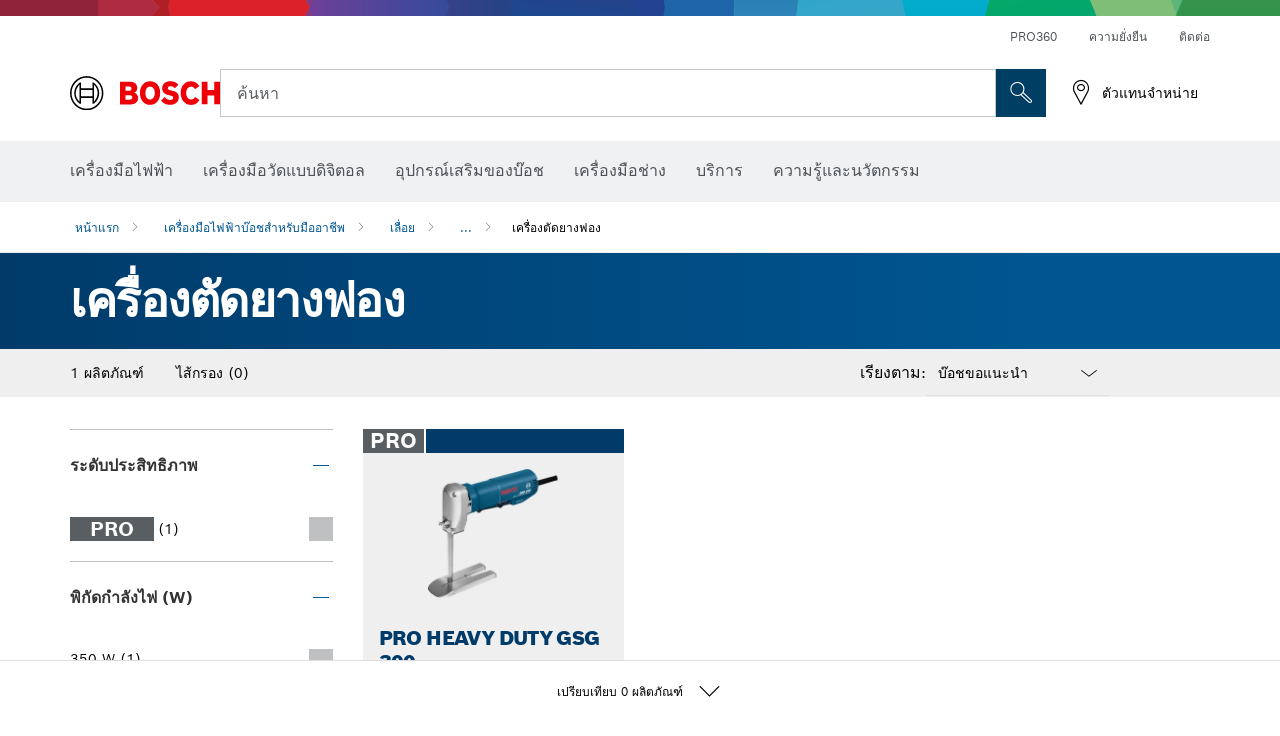

--- FILE ---
content_type: text/html;charset=UTF-8
request_url: https://th.bosch-pt.com/th/th/foam-rubber-cutters-131486-ocs-c/
body_size: 33663
content:
<!DOCTYPE html>
<html xmlns="http://www.w3.org/1999/xhtml" lang="th" class="no-js">

    
    

    
        
    <head>
        <meta charset="utf-8">
        <meta name="viewport" content="width=device-width, initial-scale=1.0, maximum-scale=2">
        <meta name="author" content="">
        <meta name="robots" content="index,follow" />

        <meta property="og:url" content="https://th.bosch-pt.com/th/th/foam-rubber-cutters-131486-ocs-c/" />
        <meta property="og:title" content="เครื่องตัดยางฟอง เลื่อย" />
        <meta property="og:description" content="เครื่องตัดยางฟอง | เครื่องตัดฟองน้ำจากบ๊อชตัดได้อย่างแม่นยำในฟองน้ำ ผ้าสักหลาด และวัสดุอื่นๆ ที่มีลักษณะเดียวกัน ตัวนำใบเลื่อยที่แม่นยำช่วยให้ได้ผลงานที่ยอดเยี่ยมทุกครั้งที่ใช้งาน" />
        <meta property="og:image" content="https://th.bosch-pt.com/binary/ocsmedia/optimized/full/o24632v54_FG4D5587_D14301GSG.png"/>
        <link rel="icon" href="/favicon.ico">
        <title>เครื่องตัดยางฟอง เลื่อย</title>
        <meta name="description" content="เครื่องตัดยางฟอง | เครื่องตัดฟองน้ำจากบ๊อชตัดได้อย่างแม่นยำในฟองน้ำ ผ้าสักหลาด และวัสดุอื่นๆ ที่มีลักษณะเดียวกัน ตัวนำใบเลื่อยที่แม่นยำช่วยให้ได้ผลงานที่ยอดเยี่ยมทุกครั้งที่ใช้งาน">

        
  <meta name="ps-key" content="1611-58c049a785a67d769fdfcbf6">
  <meta name="ps-country" content="TH">
  <meta name="ps-language" content="th">


        
        
<link rel="preconnect" href="//tags.tiqcdn.com">
<link rel="dns-prefetch" href="//tags.tiqcdn.com">


        
            <link rel="alternate" hreflang="ar-KW" href="https://www.bosch-professional.com/kw/ar/foam-rubber-cutters-131486-ocs-c/">
        
            <link rel="alternate" hreflang="ar-TG" href="https://www.bosch-professional.com/africa/ar/foam-rubber-cutters-131486-ocs-c/">
        
            <link rel="alternate" hreflang="fr-ZM" href="https://www.bosch-professional.com/africa/fr/scies-mousse-131486-ocs-c/">
        
            <link rel="alternate" hreflang="ar-TD" href="https://www.bosch-professional.com/africa/ar/foam-rubber-cutters-131486-ocs-c/">
        
            <link rel="alternate" hreflang="en-AF" href="https://www.bosch-professional.com/middle-east/en/foam-rubber-cutters-131486-ocs-c/">
        
            <link rel="alternate" hreflang="en-AE" href="https://www.bosch-professional.com/ae/en/foam-rubber-cutters-131486-ocs-c/">
        
            <link rel="alternate" hreflang="ar-CI" href="https://www.bosch-professional.com/africa/ar/foam-rubber-cutters-131486-ocs-c/">
        
            <link rel="alternate" hreflang="ar-SY" href="https://www.bosch-professional.com/middle-east/ar/foam-rubber-cutters-131486-ocs-c/">
        
            <link rel="alternate" hreflang="en-ZA" href="https://www.bosch-professional.com/za/en/foam-rubber-cutters-131486-ocs-c/">
        
            <link rel="alternate" hreflang="en-IQ" href="https://www.bosch-professional.com/iq/en/foam-rubber-cutters-131486-ocs-c/">
        
            <link rel="alternate" hreflang="ar-CM" href="https://www.bosch-professional.com/africa/ar/foam-rubber-cutters-131486-ocs-c/">
        
            <link rel="alternate" hreflang="fr-ZW" href="https://www.bosch-professional.com/africa/fr/scies-mousse-131486-ocs-c/">
        
            <link rel="alternate" hreflang="en-ZM" href="https://www.bosch-professional.com/africa/en/foam-rubber-cutters-131486-ocs-c/">
        
            <link rel="alternate" hreflang="ar-LB" href="https://www.bosch-professional.com/lb/ar/foam-rubber-cutters-131486-ocs-c/">
        
            <link rel="alternate" hreflang="he-IL" href="https://www.bosch-professional.com/il/he/foam-rubber-cutters-131486-ocs-c/">
        
            <link rel="alternate" hreflang="fr-SC" href="https://www.bosch-professional.com/africa/fr/scies-mousse-131486-ocs-c/">
        
            <link rel="alternate" hreflang="en-ZW" href="https://www.bosch-professional.com/africa/en/foam-rubber-cutters-131486-ocs-c/">
        
            <link rel="alternate" hreflang="hu-HU" href="https://www.bosch-professional.com/hu/hu/habfureszek-131486-ocs-c/">
        
            <link rel="alternate" hreflang="ar-LY" href="https://www.bosch-professional.com/africa/ar/foam-rubber-cutters-131486-ocs-c/">
        
            <link rel="alternate" hreflang="fr-SD" href="https://www.bosch-professional.com/africa/fr/scies-mousse-131486-ocs-c/">
        
            <link rel="alternate" hreflang="ar-UG" href="https://www.bosch-professional.com/africa/ar/foam-rubber-cutters-131486-ocs-c/">
        
            <link rel="alternate" hreflang="fr-BW" href="https://www.bosch-professional.com/africa/fr/scies-mousse-131486-ocs-c/">
        
            <link rel="alternate" hreflang="en-JO" href="https://www.bosch-professional.com/jo/en/foam-rubber-cutters-131486-ocs-c/">
        
            <link rel="alternate" hreflang="en-BF" href="https://www.bosch-professional.com/africa/en/foam-rubber-cutters-131486-ocs-c/">
        
            <link rel="alternate" hreflang="ar-LR" href="https://www.bosch-professional.com/africa/ar/foam-rubber-cutters-131486-ocs-c/">
        
            <link rel="alternate" hreflang="fr-SL" href="https://www.bosch-professional.com/africa/fr/scies-mousse-131486-ocs-c/">
        
            <link rel="alternate" hreflang="fr-SO" href="https://www.bosch-professional.com/africa/fr/scies-mousse-131486-ocs-c/">
        
            <link rel="alternate" hreflang="fr-SN" href="https://www.bosch-professional.com/africa/fr/scies-mousse-131486-ocs-c/">
        
            <link rel="alternate" hreflang="en-BJ" href="https://www.bosch-professional.com/africa/en/foam-rubber-cutters-131486-ocs-c/">
        
            <link rel="alternate" hreflang="ar-ML" href="https://www.bosch-professional.com/africa/ar/foam-rubber-cutters-131486-ocs-c/">
        
            <link rel="alternate" hreflang="pl-PL" href="https://www.bosch-professional.com/pl/pl/pily-do-tworzyw-piankowych-131486-ocs-c/">
        
            <link rel="alternate" hreflang="en-BN" href="https://www.bosch-professional.com/middle-east/en/foam-rubber-cutters-131486-ocs-c/">
        
            <link rel="alternate" hreflang="en-SA" href="https://www.bosch-professional.com/sa/en/foam-rubber-cutters-131486-ocs-c/">
        
            <link rel="alternate" hreflang="fr-BF" href="https://www.bosch-professional.com/africa/fr/scies-mousse-131486-ocs-c/">
        
            <link rel="alternate" hreflang="en-SD" href="https://www.bosch-professional.com/africa/en/foam-rubber-cutters-131486-ocs-c/">
        
            <link rel="alternate" hreflang="ar-EH" href="https://www.bosch-professional.com/africa/ar/foam-rubber-cutters-131486-ocs-c/">
        
            <link rel="alternate" hreflang="en-SC" href="https://www.bosch-professional.com/africa/en/foam-rubber-cutters-131486-ocs-c/">
        
            <link rel="alternate" hreflang="fr-BJ" href="https://www.bosch-professional.com/africa/fr/scies-mousse-131486-ocs-c/">
        
            <link rel="alternate" hreflang="en-BW" href="https://www.bosch-professional.com/africa/en/foam-rubber-cutters-131486-ocs-c/">
        
            <link rel="alternate" hreflang="en-SG" href="https://www.bosch-pt.com.sg/sg/en/foam-rubber-cutters-131486-ocs-c/">
        
            <link rel="alternate" hreflang="ar-MA" href="https://www.bosch-professional.com/ma/ar/foam-rubber-cutters-131486-ocs-c/">
        
            <link rel="alternate" hreflang="en-SL" href="https://www.bosch-professional.com/africa/en/foam-rubber-cutters-131486-ocs-c/">
        
            <link rel="alternate" hreflang="ar-MG" href="https://www.bosch-professional.com/africa/ar/foam-rubber-cutters-131486-ocs-c/">
        
            <link rel="alternate" hreflang="en-SN" href="https://www.bosch-professional.com/africa/en/foam-rubber-cutters-131486-ocs-c/">
        
            <link rel="alternate" hreflang="fr-GW" href="https://www.bosch-professional.com/africa/fr/scies-mousse-131486-ocs-c/">
        
            <link rel="alternate" hreflang="ar-ET" href="https://www.bosch-professional.com/africa/ar/foam-rubber-cutters-131486-ocs-c/">
        
            <link rel="alternate" hreflang="ar-ER" href="https://www.bosch-professional.com/africa/ar/foam-rubber-cutters-131486-ocs-c/">
        
            <link rel="alternate" hreflang="en-OM" href="https://www.bosch-professional.com/om/en/foam-rubber-cutters-131486-ocs-c/">
        
            <link rel="alternate" hreflang="hr-HR" href="https://www.bosch-professional.com/hr/hr/pile-za-pjenoplast-131486-ocs-c/">
        
            <link rel="alternate" hreflang="ar-NA" href="https://www.bosch-professional.com/africa/ar/foam-rubber-cutters-131486-ocs-c/">
        
            <link rel="alternate" hreflang="ru-KZ" href="https://www.bosch-professional.com/kz/ru/pily-dlya-penomaterialov-131486-ocs-c/">
        
            <link rel="alternate" hreflang="pt-MZ" href="https://www.bosch-professional.com/mz/pt/serras-para-espuma-131486-ocs-c/">
        
            <link rel="alternate" hreflang="en-GN" href="https://www.bosch-professional.com/africa/en/foam-rubber-cutters-131486-ocs-c/">
        
            <link rel="alternate" hreflang="ar-MR" href="https://www.bosch-professional.com/africa/ar/foam-rubber-cutters-131486-ocs-c/">
        
            <link rel="alternate" hreflang="en-GM" href="https://www.bosch-professional.com/africa/en/foam-rubber-cutters-131486-ocs-c/">
        
            <link rel="alternate" hreflang="ar-MW" href="https://www.bosch-professional.com/africa/ar/foam-rubber-cutters-131486-ocs-c/">
        
            <link rel="alternate" hreflang="en-GW" href="https://www.bosch-professional.com/africa/en/foam-rubber-cutters-131486-ocs-c/">
        
            <link rel="alternate" hreflang="fr-GM" href="https://www.bosch-professional.com/africa/fr/scies-mousse-131486-ocs-c/">
        
            <link rel="alternate" hreflang="ar-NE" href="https://www.bosch-professional.com/africa/ar/foam-rubber-cutters-131486-ocs-c/">
        
            <link rel="alternate" hreflang="bg-BG" href="https://www.bosch-professional.com/bg/bg/foam-rubber-cutters-131486-ocs-c/">
        
            <link rel="alternate" hreflang="fr-GN" href="https://www.bosch-professional.com/africa/fr/scies-mousse-131486-ocs-c/">
        
            <link rel="alternate" hreflang="cs-CZ" href="https://www.bosch-professional.com/cz/cs/pily-na-penove-hmoty-131486-ocs-c/">
        
            <link rel="alternate" hreflang="ru-BY" href="https://www.bosch-professional.com/by/ru/pily-dlya-penomaterialov-131486-ocs-c/">
        
            <link rel="alternate" hreflang="en-PK" href="https://www.bosch-professional.com/pk/en/foam-rubber-cutters-131486-ocs-c/">
        
            <link rel="alternate" hreflang="sk-SK" href="https://www.bosch-professional.com/sk/sk/pily-na-penovu-gumu-131486-ocs-c/">
        
            <link rel="alternate" hreflang="ru-RU" href="https://www.bosch-professional.com/ru/ru/pily-dlya-penomaterialov-131486-ocs-c/">
        
            <link rel="alternate" hreflang="ar-OM" href="https://www.bosch-professional.com/om/ar/foam-rubber-cutters-131486-ocs-c/">
        
            <link rel="alternate" hreflang="en-YE" href="https://www.bosch-professional.com/middle-east/en/foam-rubber-cutters-131486-ocs-c/">
        
            <link rel="alternate" hreflang="en-QA" href="https://www.bosch-professional.com/qa/en/foam-rubber-cutters-131486-ocs-c/">
        
            <link rel="alternate" hreflang="ar-GA" href="https://www.bosch-professional.com/africa/ar/foam-rubber-cutters-131486-ocs-c/">
        
            <link rel="alternate" hreflang="fr-ET" href="https://www.bosch-professional.com/africa/fr/scies-mousse-131486-ocs-c/">
        
            <link rel="alternate" hreflang="en-ML" href="https://www.bosch-professional.com/africa/en/foam-rubber-cutters-131486-ocs-c/">
        
            <link rel="alternate" hreflang="fr-NA" href="https://www.bosch-professional.com/africa/fr/scies-mousse-131486-ocs-c/">
        
            <link rel="alternate" hreflang="en-EH" href="https://www.bosch-professional.com/africa/en/foam-rubber-cutters-131486-ocs-c/">
        
            <link rel="alternate" hreflang="ar-GW" href="https://www.bosch-professional.com/africa/ar/foam-rubber-cutters-131486-ocs-c/">
        
            <link rel="alternate" hreflang="en-MR" href="https://www.bosch-professional.com/africa/en/foam-rubber-cutters-131486-ocs-c/">
        
            <link rel="alternate" hreflang="ar-GN" href="https://www.bosch-professional.com/africa/ar/foam-rubber-cutters-131486-ocs-c/">
        
            <link rel="alternate" hreflang="fr-NE" href="https://www.bosch-professional.com/africa/fr/scies-mousse-131486-ocs-c/">
        
            <link rel="alternate" hreflang="ar-GM" href="https://www.bosch-professional.com/africa/ar/foam-rubber-cutters-131486-ocs-c/">
        
            <link rel="alternate" hreflang="en-MW" href="https://www.bosch-professional.com/africa/en/foam-rubber-cutters-131486-ocs-c/">
        
            <link rel="alternate" hreflang="en-MZ" href="https://www.bosch-professional.com/mz/en/foam-rubber-cutters-131486-ocs-c/">
        
            <link rel="alternate" hreflang="en-ER" href="https://www.bosch-professional.com/africa/en/foam-rubber-cutters-131486-ocs-c/">
        
            <link rel="alternate" hreflang="en-MY" href="https://www.bosch-pt.com.my/my/en/foam-rubber-cutters-131486-ocs-c/">
        
            <link rel="alternate" hreflang="fr-ML" href="https://www.bosch-professional.com/africa/fr/scies-mousse-131486-ocs-c/">
        
            <link rel="alternate" hreflang="en-ET" href="https://www.bosch-professional.com/africa/en/foam-rubber-cutters-131486-ocs-c/">
        
            <link rel="alternate" hreflang="fr-EH" href="https://www.bosch-professional.com/africa/fr/scies-mousse-131486-ocs-c/">
        
            <link rel="alternate" hreflang="en-NA" href="https://www.bosch-professional.com/africa/en/foam-rubber-cutters-131486-ocs-c/">
        
            <link rel="alternate" hreflang="fr-MR" href="https://www.bosch-professional.com/africa/fr/scies-mousse-131486-ocs-c/">
        
            <link rel="alternate" hreflang="fr-MW" href="https://www.bosch-professional.com/africa/fr/scies-mousse-131486-ocs-c/">
        
            <link rel="alternate" hreflang="en-NE" href="https://www.bosch-professional.com/africa/en/foam-rubber-cutters-131486-ocs-c/">
        
            <link rel="alternate" hreflang="en-NG" href="https://www.bosch-professional.com/ng/en/foam-rubber-cutters-131486-ocs-c/">
        
            <link rel="alternate" hreflang="fr-ER" href="https://www.bosch-professional.com/africa/fr/scies-mousse-131486-ocs-c/">
        
            <link rel="alternate" hreflang="ar-YE" href="https://www.bosch-professional.com/middle-east/ar/foam-rubber-cutters-131486-ocs-c/">
        
            <link rel="alternate" hreflang="ar-QA" href="https://www.bosch-professional.com/qa/ar/foam-rubber-cutters-131486-ocs-c/">
        
            <link rel="alternate" hreflang="fr-GA" href="https://www.bosch-professional.com/africa/fr/scies-mousse-131486-ocs-c/">
        
            <link rel="alternate" hreflang="ro-RO" href="https://www.bosch-professional.com/ro/ro/ferastraie-pentru-burete-131486-ocs-c/">
        
            <link rel="alternate" hreflang="tr-TR" href="https://www.bosch-professional.com/tr/tr/sunger-kesme-testereleri-131486-ocs-c/">
        
            <link rel="alternate" hreflang="vi-VN" href="https://vn.bosch-pt.com/vn/vi/foam-rubber-cutters-131486-ocs-c/">
        
            <link rel="alternate" hreflang="en-GA" href="https://www.bosch-professional.com/africa/en/foam-rubber-cutters-131486-ocs-c/">
        
            <link rel="alternate" hreflang="fr-TD" href="https://www.bosch-professional.com/africa/fr/scies-mousse-131486-ocs-c/">
        
            <link rel="alternate" hreflang="en-SO" href="https://www.bosch-professional.com/africa/en/foam-rubber-cutters-131486-ocs-c/">
        
            <link rel="alternate" hreflang="en-CD" href="https://www.bosch-professional.com/africa/en/foam-rubber-cutters-131486-ocs-c/">
        
            <link rel="alternate" hreflang="ar-ZM" href="https://www.bosch-professional.com/africa/ar/foam-rubber-cutters-131486-ocs-c/">
        
            <link rel="alternate" hreflang="fr-TG" href="https://www.bosch-professional.com/africa/fr/scies-mousse-131486-ocs-c/">
        
            <link rel="alternate" hreflang="en-CF" href="https://www.bosch-professional.com/africa/en/foam-rubber-cutters-131486-ocs-c/">
        
            <link rel="alternate" hreflang="ar-AF" href="https://www.bosch-professional.com/middle-east/ar/foam-rubber-cutters-131486-ocs-c/">
        
            <link rel="alternate" hreflang="ar-AE" href="https://www.bosch-professional.com/ae/ar/foam-rubber-cutters-131486-ocs-c/">
        
            <link rel="alternate" hreflang="en-SY" href="https://www.bosch-professional.com/middle-east/en/foam-rubber-cutters-131486-ocs-c/">
        
            <link rel="alternate" hreflang="en-CI" href="https://www.bosch-professional.com/africa/en/foam-rubber-cutters-131486-ocs-c/">
        
            <link rel="alternate" hreflang="sl-SI" href="https://www.bosch-professional.com/si/sl/zage-za-peno-131486-ocs-c/">
        
            <link rel="alternate" hreflang="ar-IQ" href="https://www.bosch-professional.com/iq/ar/foam-rubber-cutters-131486-ocs-c/">
        
            <link rel="alternate" hreflang="en-CM" href="https://www.bosch-professional.com/africa/en/foam-rubber-cutters-131486-ocs-c/">
        
            <link rel="alternate" hreflang="en-KW" href="https://www.bosch-professional.com/kw/en/foam-rubber-cutters-131486-ocs-c/">
        
            <link rel="alternate" hreflang="ar-ZW" href="https://www.bosch-professional.com/africa/ar/foam-rubber-cutters-131486-ocs-c/">
        
            <link rel="alternate" hreflang="fr-CD" href="https://www.bosch-professional.com/africa/fr/scies-mousse-131486-ocs-c/">
        
            <link rel="alternate" hreflang="fr-CF" href="https://www.bosch-professional.com/africa/fr/scies-mousse-131486-ocs-c/">
        
            <link rel="alternate" hreflang="en-TD" href="https://www.bosch-professional.com/africa/en/foam-rubber-cutters-131486-ocs-c/">
        
            <link rel="alternate" hreflang="fr-CI" href="https://www.bosch-professional.com/africa/fr/scies-mousse-131486-ocs-c/">
        
            <link rel="alternate" hreflang="en-TG" href="https://www.bosch-professional.com/africa/en/foam-rubber-cutters-131486-ocs-c/">
        
            <link rel="alternate" hreflang="fr-CM" href="https://www.bosch-professional.com/africa/fr/scies-mousse-131486-ocs-c/">
        
            <link rel="alternate" hreflang="en-LB" href="https://www.bosch-professional.com/lb/en/foam-rubber-cutters-131486-ocs-c/">
        
            <link rel="alternate" hreflang="ar-SA" href="https://www.bosch-professional.com/sa/ar/foam-rubber-cutters-131486-ocs-c/">
        
            <link rel="alternate" hreflang="fr-UG" href="https://www.bosch-professional.com/africa/fr/scies-mousse-131486-ocs-c/">
        
            <link rel="alternate" hreflang="ar-BN" href="https://www.bosch-professional.com/middle-east/ar/foam-rubber-cutters-131486-ocs-c/">
        
            <link rel="alternate" hreflang="fr-MA" href="https://www.bosch-professional.com/ma/fr/scies-mousse-131486-ocs-c/">
        
            <link rel="alternate" hreflang="zh-HK" href="https://www.bosch-pt.com.hk/hk/zh/foam-rubber-cutters-131486-ocs-c/">
        
            <link rel="alternate" hreflang="sr-RS" href="https://www.bosch-professional.com/rs/sr/testere-za-penaste-materijale-131486-ocs-c/">
        
            <link rel="alternate" hreflang="ar-SD" href="https://www.bosch-professional.com/africa/ar/foam-rubber-cutters-131486-ocs-c/">
        
            <link rel="alternate" hreflang="ar-SC" href="https://www.bosch-professional.com/africa/ar/foam-rubber-cutters-131486-ocs-c/">
        
            <link rel="alternate" hreflang="ar-JO" href="https://www.bosch-professional.com/jo/ar/foam-rubber-cutters-131486-ocs-c/">
        
            <link rel="alternate" hreflang="fr-MG" href="https://www.bosch-professional.com/africa/fr/scies-mousse-131486-ocs-c/">
        
            <link rel="alternate" hreflang="en-LR" href="https://www.bosch-professional.com/africa/en/foam-rubber-cutters-131486-ocs-c/">
        
            <link rel="alternate" hreflang="ar-BF" href="https://www.bosch-professional.com/africa/ar/foam-rubber-cutters-131486-ocs-c/">
        
            <link rel="alternate" hreflang="ar-BJ" href="https://www.bosch-professional.com/africa/ar/foam-rubber-cutters-131486-ocs-c/">
        
            <link rel="alternate" hreflang="en-LY" href="https://www.bosch-professional.com/africa/en/foam-rubber-cutters-131486-ocs-c/">
        
            <link rel="alternate" hreflang="ar-SO" href="https://www.bosch-professional.com/africa/ar/foam-rubber-cutters-131486-ocs-c/">
        
            <link rel="alternate" hreflang="ar-CF" href="https://www.bosch-professional.com/africa/ar/foam-rubber-cutters-131486-ocs-c/">
        
            <link rel="alternate" hreflang="fr-LR" href="https://www.bosch-professional.com/africa/fr/scies-mousse-131486-ocs-c/">
        
            <link rel="alternate" hreflang="ar-CD" href="https://www.bosch-professional.com/africa/ar/foam-rubber-cutters-131486-ocs-c/">
        
            <link rel="alternate" hreflang="en-UG" href="https://www.bosch-professional.com/africa/en/foam-rubber-cutters-131486-ocs-c/">
        
            <link rel="alternate" hreflang="id-ID" href="https://www.bosch-pt.co.id/id/id/foam-rubber-cutters-131486-ocs-c/">
        
            <link rel="alternate" hreflang="en-MA" href="https://www.bosch-professional.com/ma/en/foam-rubber-cutters-131486-ocs-c/">
        
            <link rel="alternate" hreflang="ar-BW" href="https://www.bosch-professional.com/africa/ar/foam-rubber-cutters-131486-ocs-c/">
        
            <link rel="alternate" hreflang="ar-SN" href="https://www.bosch-professional.com/africa/ar/foam-rubber-cutters-131486-ocs-c/">
        
            <link rel="alternate" hreflang="ar-SL" href="https://www.bosch-professional.com/africa/ar/foam-rubber-cutters-131486-ocs-c/">
        
            <link rel="alternate" hreflang="th-TH" href="https://th.bosch-pt.com/th/th/foam-rubber-cutters-131486-ocs-c/">
        
            <link rel="alternate" hreflang="fr-LY" href="https://www.bosch-professional.com/africa/fr/scies-mousse-131486-ocs-c/">
        
            <link rel="alternate" hreflang="en-MG" href="https://www.bosch-professional.com/africa/en/foam-rubber-cutters-131486-ocs-c/">
        
         
        


        <script  type="application/ld+json">{
  "@type" : "ItemList",
  "numberOfItems" : 1,
  "itemListElement" : [ {
    "@type" : "ListItem",
    "position" : 1,
    "item" : {
      "@type" : "Product",
      "name" : "PRO HEAVY DUTY GSG 300",
      "url" : "https://th.bosch-pt.com/th/th/products/gsg-300-0601575103",
      "sku" : "0601575103",
      "category" : "เครื่องตัดยางฟอง",
      "image" : "https://th.bosch-pt.com/binary/ocsmedia/optimized/full/o24632v54_FG4D5587_D14301GSG.png",
      "brand" : {
        "@type" : "Brand",
        "name" : "Bosch Professional"
      },
      "offers" : {
        "@type" : "Offer",
        "itemCondition" : "https://schema.org/NewCondition",
        "price" : 0,
        "priceCurrency" : "THB",
        "availability" : ""
      },
      "@id" : "https://th.bosch-pt.com/th/th/products/gsg-300-0601575103"
    }
  } ],
  "@context" : "https://schema.org",
  "@id" : "https://th.bosch-pt.com/th/th/foam-rubber-cutters-131486-ocs-c/#itemlist"
}</script>

        <script type="application/ld+json"> {"@context": "http://schema.org", "@type": "BreadcrumbList", "itemListElement":[{"@type": "ListItem","position":1,"item":{"@id": "https://th.bosch-pt.com/th/th/professional-power-tools-131398-ocs-c/","name": "เครื่องมือไฟฟ้าบ๊อชสำหรับมืออาชีพ"}},{"@type": "ListItem","position":2,"item":{"@id": "https://th.bosch-pt.com/th/th/saws-131408-ocs-c/","name": "เลื่อย"}},{"@type": "ListItem","position":3,"item":{"@id": "https://th.bosch-pt.com/th/th/foam-rubber-cutters-131486-ocs-c/","name": "เครื่องตัดยางฟอง"}}]}</script>
        
        <!--  Konfiguration GTM DL -->
        
        <!--End Konfiguration -->

        
<!-- central head resources -->
<link rel="preload" href="https://th.bosch-pt.com/res/fonts/boschsans/BoschSans-Regular.woff2" as="font" type="font/woff2" crossorigin="anonymous">
<link rel="preload" href="https://th.bosch-pt.com/res/fonts/boschsans/BoschSans-Bold.woff2" as="font" type="font/woff2" crossorigin="anonymous">
<link rel="preload" href="https://th.bosch-pt.com/res/fonts/boschsans/BoschSans-Black.woff2" as="font" type="font/woff2" crossorigin="anonymous">
<style>
@keyframes slide-up {
0% {
transform: translateY(110vh);
}
100% {
transform: translateY(0vh);
}
}
dock-privacy-settings {
position: fixed !important;
top: 0px;
left: 0px;
transform: translateY(110vh);
animation: slide-up 0s forwards;
animation-delay: 3s;
}
</style>
<link rel="stylesheet" type="text/css" href="https://th.bosch-pt.com/res/critical.css">
<link rel="preload" href="https://th.bosch-pt.com/res/main.css" as="style" onload="this.onload=null;this.rel='stylesheet'">
<noscript><link rel="stylesheet" href="https://th.bosch-pt.com/res/main.css"></noscript>
<script>
var CONF = {
ASSET_PATH: 'https://th.bosch-pt.com/res/',
ENV: 'production'
}
</script>


        <link rel="canonical" href="https://th.bosch-pt.com/th/th/foam-rubber-cutters-131486-ocs-c/">
        
        
    </head>

    

    <body class=""
          data-track_pagename="ProductListingPagePT"
          data-country="th"
          data-language="th"
          data-locale="th_TH"
          data-region="rap"
    >

        
        
        
<script id="tealium_pdl" type="text/javascript">
function getCookie(cookieName) {
var cookieArr = document.cookie.split(";");
for(var i = 0; i < cookieArr.length; i++) {
var cookiePair = cookieArr[i].split("=");
if(cookieName == cookiePair[0].trim()) {
return decodeURIComponent(cookiePair[1]);
}
}
return null;
}
var utag_data = {
language : "th",
page_country : "TH",
page_name : "content : Page Name",
business_unit : "pt",
tealium_event: "PT_Generic_Pageload",
brand_name: "BOSCH",
page_type : "content",
page_id : "1859817",
page_breadcrumb : [ "Technical Pages", "Tracking", "Tealium" ],
page_subcategory1: "Technical Pages",
page_subcategory2: "Tracking",
page_subcategory3: "Tealium",
page_subcategory4: undefined,
page_subcategory5: undefined,
release_id : "14548",
division: "PT",
site_domain_type: "prod",
currency: "EUR",
logged_in_user : getCookie("id") != null ? "yes" : "no",
}
</script>


        
        
  <script>
    if (typeof utag_data === 'undefined') {
      utag_data = {};
    }
    utag_data.brand_name = "BOSCH";
    utag_data.business_unit = "gt";
    utag_data.division = "PT"
    
    utag_data.logged_in_user = "no";
    
    

    
    utag_data.language = "th";
    utag_data.page_country = "TH";
    
    utag_data.page_breadcrumb = ["\u0E40\u0E04\u0E23\u0E37\u0E48\u0E2D\u0E07\u0E21\u0E37\u0E2D\u0E44\u0E1F\u0E1F\u0E49\u0E32\u0E1A\u0E4A\u0E2D\u0E0A\u0E2A\u0E33\u0E2B\u0E23\u0E31\u0E1A\u0E21\u0E37\u0E2D\u0E2D\u0E32\u0E0A\u0E35\u0E1E","\u0E40\u0E25\u0E37\u0E48\u0E2D\u0E22","\u0E40\u0E04\u0E23\u0E37\u0E48\u0E2D\u0E07\u0E15\u0E31\u0E14\u0E22\u0E32\u0E07\u0E1F\u0E2D\u0E07"];
    
    
    utag_data.product_id = ["0601575103"];
    

    
    utag_data.page_subcategory1 = "\u0E40\u0E04\u0E23\u0E37\u0E48\u0E2D\u0E07\u0E21\u0E37\u0E2D\u0E44\u0E1F\u0E1F\u0E49\u0E32\u0E1A\u0E4A\u0E2D\u0E0A\u0E2A\u0E33\u0E2B\u0E23\u0E31\u0E1A\u0E21\u0E37\u0E2D\u0E2D\u0E32\u0E0A\u0E35\u0E1E";
    utag_data.page_subcategory2 = "\u0E40\u0E25\u0E37\u0E48\u0E2D\u0E22";
    utag_data.page_subcategory3 = "\u0E40\u0E04\u0E23\u0E37\u0E48\u0E2D\u0E07\u0E15\u0E31\u0E14\u0E22\u0E32\u0E07\u0E1F\u0E2D\u0E07";
    utag_data.page_subcategory4 = null;
    utag_data.page_subcategory5 = null;

    
    
    
    
     utag_data.page_subcategory4 = undefined; 
     utag_data.page_subcategory5 = undefined; 
    
    
    utag_data.product_price = ["25690.00"];
    
    
    utag_data.product_name = ["PRO HEAVY DUTY GSG 300"];
    
    
    

    
    utag_data.product_brand = ["Professional"];
    

    

     utag_data.release_id = "3.18.1";
  </script>


        
        <script
        >
          utag_data.tealium_event = "PT_ProductList_Pageload";

          
          utag_data.filter_category = undefined;
          utag_data.filter_name =  undefined;
          utag_data.filter_value =  undefined;
          

          

          utag_data.page_id = 'pt-plp-' + 131486;

          utag_data.page_type = 'category';
          utag_data.product_category = ["\u0E40\u0E04\u0E23\u0E37\u0E48\u0E2D\u0E07\u0E15\u0E31\u0E14\u0E22\u0E32\u0E07\u0E1F\u0E2D\u0E07"];
          
          
          utag_data.page_name = 'category : ' + "Foam rubber cutters";
          utag_data.product_category_id = ["131486"];
          
          utag_data.sort_by = "default";
        </script>

        
        
<script id="tealium_script">
window.addEventListener("load", function(a,b,c,d) {
a='//tags.tiqcdn.com/utag/robert-bosch/th-pt-professional-web/prod/utag.js';
b=document;c='script';d=b.createElement(c);d.src=a;d.type='text/java'+c;d.async=true;
a=b.getElementsByTagName(c)[0];
a.parentNode.insertBefore(d,a);
});
</script>


        
        

			<header id="header" class="o-header o-header--alt o-header--hoverNav">
			<div class="o-header-search-sticky">
				<div class="o-header-search-wrapper container">
					<nav class="o-header-search__top" aria-label="เมตา">
<!-- meta navigation -->
	<ul class="m-metanavigation__items hidden-xs hidden-sm">
<li class="m-metanavigation__items__item">
	<a  class="trackingElement trackingTeaser m-metanavigation__items__item--link"
		data-track_domEvent="click" 
		data-track_modulePosition="1" 
		data-track_elementtype="Text"
		data-track_elementinfo="PRO360"
		data-track_elementlinktype="internal"
		data-track_dyn_teasertype="Navigation"
		data-track_dyn_teasercontent="PRO360"
		href="//th.bosch-pt.com/th/th/pro360/" 
		title="PRO360"
		target="_self"> 
		PRO360
	</a>
</li>        
<li class="m-metanavigation__items__item">
	<a  class="trackingElement trackingTeaser m-metanavigation__items__item--link"
		data-track_domEvent="click" 
		data-track_modulePosition="1" 
		data-track_elementtype="Text"
		data-track_elementinfo="ความยั่งยืน"
		data-track_elementlinktype="external"
		data-track_dyn_teasertype="Navigation"
		data-track_dyn_teasercontent="ความยั่งยืน"
		href="https://www.bosch-pt.com/ww/gb/en/company/sustainability/" 
		title="ความยั่งยืน"
		target="_self"> 
		ความยั่งยืน
	</a>
</li>        
<li class="m-metanavigation__items__item">
	<a  class="trackingElement trackingTeaser m-metanavigation__items__item--link"
		data-track_domEvent="click" 
		data-track_modulePosition="1" 
		data-track_elementtype="Text"
		data-track_elementinfo="ติดต่อ"
		data-track_elementlinktype="internal"
		data-track_dyn_teasertype="Navigation"
		data-track_dyn_teasercontent="ติดต่อ"
		href="//th.bosch-pt.com/th/th/service/after-sales-service/contact/" 
		title="ติดต่อ"
		target="_self"> 
		ติดต่อ
	</a>
</li>        
	</ul>
		   		</nav>
					<nav class="o-header-search" aria-label="การค้นหา">
            			<div class="o-header-search__left">
		<div class="m-brandLogo">
			<a  href="//th.bosch-pt.com/th/th/" 
				title="เครื่องมือไฟฟ้าของบ๊อช" 
			    class="trackingElement m-brandLogo__link"
			    data-track_domEvent="click" 
				data-track_modulePosition="1" 
				data-track_elementtype="Logo"
				data-track_elementinfo="เครื่องมือไฟฟ้าของบ๊อช"
				data-track_elementlinktype="internal">
<picture >
<!-- WebP, Reihenfolge beachten: Desktop, Tablet, Mobile -->
<img class="m-brandLogo__image img-responsive"
width="165" height="50"
src="https://media.th.bosch-pt.com/media/professional/central_assets/bosch_logo/bosch.svg"
title=""
alt="โลโก้ของ Bosch สีแดงพร้อมตัวอักษรสีดำบนพื้นหลังสีขาว ออกแบบทันสมัยและชัดเจน">
</picture>		
			</a>
		</div>
            			</div>
            			<div class="o-header-search__main">
								<!-- search navigation --> 
<div class="m-searchNavigation"
	data-placeholder=""
	data-placeholder-desktop="ค้นหา">
	<form id="header-search" 
		  class="m-searchNavigation__form" 
		  method="get" 
		  role="search" 
		  action="//th.bosch-pt.com/th/th/searchfrontend/"> 
			<div class="m-searchNavigation__label">
				<span class="m-searchNavigation__labelText">ค้นหา</span>
					<button type="button" 
							class="bba-btn bba-btn--primary m-searchNavigation__button m-searchNavigation__button--search"
							aria-label="การค้นหานอกสถานที่"
							tabindex="-1">
						<i class="icon-Bosch-Ic-search-black"></i>
					</button>
			</div>	
			<div class="m-searchNavigation__inputWrapper">
				<button type="submit" class="trackingElement trackingTeaser bba-btn bba-btn--primary m-searchNavigation__button m-searchNavigation__button--submit bba-btn bba-btn--primary"
						data-track_domEvent="click"
						data-track_modulePosition="2" 
						data-track_elementtype="Icon"
						data-track_elementinfo="SearchFormSubmit"
						data-track_elementlinktype="internal"
						data-track_dyn_teasertype="Search"
						data-track_dyn_teasercontent="Onsite Search"
						aria-label="ส่งคำขอค้นหา"
						tabindex="-1"
				>	
					<i class="icon-Bosch-Ic-search-black"></i>
				</button>
				<input  class="trackingElement trackingTeaser m-searchNavigation__searchField" 
						placeholder="ค้นหา" 
						type="search" 
						name="q" 
						id="search" 
						role="combobox" 
						aria-haspopup="dialog"
						aria-expanded="false" 
						aria-controls="searchNavField" 
						aria-activedescendant
						data-track_domEvent="click"
						data-track_modulePosition="2" 
						data-track_elementtype="Field"
						data-track_elementinfo="SearchFormField"
						data-track_elementlinktype="internal"
						data-track_dyn_teasertype="Search"
						data-track_dyn_teasercontent="Onsite Search"
						tabindex="0"
				>
				<input 	class="m-searchNavigation__searchSuggest" 
						disabled 
						type="text" 
						placeholder="ค้นหา" 
						autocomplete="off">
			</div>
			<button type="button" 
					name="button" 
					class="trackingElement trackingTeaser m-searchNavigation__button m-searchNavigation__button--close" 
				    data-track_domEvent="click"
					data-track_modulePosition="2" 
					data-track_elementtype="Icon"
					data-track_elementinfo="SearchFormClose"
					data-track_elementlinktype="internal"
					data-track_dyn_teasertype="Search"
					data-track_dyn_teasercontent="Onsite Search Close"
					aria-label="ค้นหา ปิด"
					tabindex="-1"
			>
				<i class="icon-Bosch-Ic-close-black"></i>
			</button>
	</form>
</div>
									</div>
									<div class="o-header-search__right">
                						<div class="m-conversion_bar">
<nav class="trackingModule m-conversion_bar" data-track_moduletype="User Service" aria-label="แถบแปลงค่า">
		<ul class="m-conversion_bar__items">
	<li class="trackingElement m-conversion_bar__item">
		<a  href="/th/th/dl/dealerlocator/dealersearch/" 
			title="ตัวแทนจำหน่าย" 
			class="trackingElement trackingTeaser m-conversion_bar__link" 
			target="_self"
			data-track_domEvent="click" 
			data-track_modulePosition="4" 
			data-track_elementtype="Text"
			data-track_elementinfo=""
			data-track_elementlinktype="internal"
			data-track_dyn_teasercontent=""
		> 
			<i class="icon-Bosch-Ic-store-locator-black"></i>
			<span class="m-conversion_bar__text"> ตัวแทนจำหน่าย </span>
		</a>
	</li>	
		</ul>
</nav>
						                		</div>
						                	</div>
						          		</nav>
						          		<div class="o-header-search__results">
<div id="header-search-results" class="m-searchNavigationResults m-searchNavigationResults--hidden trackingModule" data-track_moduletype="Search Flyout">
    <div class="m-searchNavigationResults__detailed trackingTeaser" aria-label="ผลการค้นหา" role="dialog"></div>
    <div class="m-searchNavigationResults__right">
        <div class="m-searchNavigationResults__suggestions"></div>
        <div class="m-searchNavigationResults__teasers"></div>
    </div>
</div>
						          		</div>
						          	</div>
						          	<div class="o-header__mWrapper--gray">
		        						<div class="o-header__mWrapper">
		            						<div class="o-header__faker"></div>
		            							<nav class="m-mainNavigation " aria-label="หลัก">
		                							<div class="m-mainNavigation__container">
		                    							<div class="m-mainNavigation__col m-mainNavigation__col--fixed">
		                        							<button type="button" class="m-mainNavigation__toggle">
		                            							<span class="m-mainNavigation__toggleBar"></span>
									                            <span class="m-mainNavigation__toggleBar"></span>
									                            <span class="m-mainNavigation__toggleBar"></span>
									                            <span class="m-mainNavigation__toggleBar"></span>
		                        							</button>
		                    							</div>
				            <div class="m-mainNavigation__col">
<div class="m-mainNavigation__itemsWrapper" data-backlabel="ย้อนกลับ">
		<ul class="m-mainNavigation__items">
			<li class="m-mainNavigation__item hidden-md hidden-lg">
				<a  class="trackingElement trackingTeaser m-mainNavigation__link" 
					href="//th.bosch-pt.com/th/th/" 
					title="หน้าแรก"
					data-track_domEvent="click"
					data-track_modulePosition="2" 
					data-track_elementtype="Text"
					data-track_elementinfo="หน้าแรก"
					data-track_elementlinktype="internal" 
					data-track_dyn_teasercontent="หน้าแรก"
 					data-track_dyn_teasertype="Navigation"
				>					
					<span class="m-mainNavigation__text">หน้าแรก</span>
				</a>	  								
			</li>	
						<li class="m-mainNavigation__item m-mainNavigation__item--dropdown">
						<div class="navigationItem">
						<a 	class="trackingElement trackingTeaser m-mainNavigation__link " 
							href="/th/th/professional-power-tools-131398-ocs-c/" 
							title="เครื่องมือไฟฟ้า"
data-target="#flyout-products-flyout_tools"
							data-track_domEvent="click"
							data-track_modulePosition="2" 
							data-track_elementtype="Text"
							data-track_elementinfo="เครื่องมือไฟฟ้า"
							data-track_elementlinktype="internal"
							data-track_dyn_teasercontent="เครื่องมือไฟฟ้า"
							data-track_dyn_teasertype="Navigation"			
						>					
							<span class="m-mainNavigation__text ">เครื่องมือไฟฟ้า</span>
						</a>		
						<button class="acc-button hidden" 
data-target="#flyout-products-flyout_tools"
							popovertarget="flyout-products-flyout_tools"	
							aria-label="เครื่องมือไฟฟ้า">
				                <i class="icon-Bosch-Ic-arrow-black-bottom"></i>
				        </button>		
				        </div>						
					<ul class="m-mainNavigation__dropdownItems m-mainNavigation__dropdownItems--hidden">
<li>
	<div class="m-mainNavigation__link--header">
		<a 	href="/th/th/professional-power-tools-131398-ocs-c/" 
			class="link m-header_navigation_flyout__link trackingElement trackingTeaser"
			title="เครื่องมือไฟฟ้า"
			data-track_domEvent="click"
			data-track_modulePosition="2" 
			data-track_elementtype="Text"
			data-track_elementinfo="เครื่องมือไฟฟ้า"
			data-track_elementlinktype="internal"
			data-track_dyn_teasercontent="เครื่องมือไฟฟ้า"
			data-track_dyn_teasertype="Navigation"										
			>เครื่องมือไฟฟ้า</a>
	</div>
</li>
						<li>
							<div class="container m-header_navigation_flyout m-header_navigation_flyout--mobile">
								<div class="row">
<div class="col-md-2 col-sm-12 col--item "> <a href="https://th.bosch-pt.com/th/th/new-tools-131399-ocs-c/" title="" target="_self" class="m-header_navigation_flyout__item trackingElement" data-track_domEvent="click" data-track_modulePosition="2" data-track_elementtype="Image" data-track_elementinfo="เครื่องมือใหม่" data-track_elementlinktype="internal" data-track_dyn_teasercontent="Products" data-track_dyn_subteasercontent="เครื่องมือใหม่" > <div class="m-header_navigation_flyout__item__image "> <picture >
<!-- WebP, Reihenfolge beachten: Desktop, Tablet, Mobile -->
<source media="(min-width: 992px)" data-srcset="https://th.bosch-pt.com/binary/ocsmedia/optimized/263x155/pcc131399pcta5252p1_novelities.png">


<img class="img-responsive center-block lazyload"
width="263" height="155"
data-src="
https://th.bosch-pt.com/binary/ocsmedia/optimized/263x155/pcc131399pcta5252p1_novelities.png
"
title="เครื่องมือใหม่"
alt="เครื่องมือใหม่">
</picture> </div> <div class="m-header_navigation_flyout__item__caption"> เครื่องมือใหม่ </div> </a> </div>
<div class="col-md-2 col-sm-12 col--item "> <a href="/th/th/promotion/overview.html" title="โปรโมชั่น" target="_self" class="m-header_navigation_flyout__item trackingElement" data-track_domEvent="click" data-track_modulePosition="2" data-track_elementtype="Image" data-track_elementinfo="โปรโมชั่น" data-track_elementlinktype="internal" data-track_dyn_teasercontent="Products" data-track_dyn_subteasercontent="โปรโมชั่น" > <div class="m-header_navigation_flyout__item__image "> <picture >
<!-- WebP, Reihenfolge beachten: Desktop, Tablet, Mobile -->
<source media="(min-width: 992px)" data-srcset="https://media.th.bosch-pt.com/media/professional_bi/flyout_redesign/tools/kv_flyout_redesign_offers_137x77.png">


<img class="img-responsive center-block lazyload"
width="263" height="155"
data-src="
https://media.th.bosch-pt.com/media/professional_bi/flyout_redesign/tools/kv_flyout_redesign_offers_137x77.png
"
title="โปรโมชั่น"
alt="โปรโมชั่น">
</picture> </div> <div class="m-header_navigation_flyout__item__caption"> โปรโมชั่น </div> </a> </div>
<div class="col-md-2 col-sm-12 col--item "> <a href="https://th.bosch-pt.com/th/th/heavy-duty-226567-ocs-c/" title="" target="_self" class="m-header_navigation_flyout__item trackingElement" data-track_domEvent="click" data-track_modulePosition="2" data-track_elementtype="Image" data-track_elementinfo="Heavy Duty" data-track_elementlinktype="internal" data-track_dyn_teasercontent="Products" data-track_dyn_subteasercontent="Heavy Duty" > <div class="m-header_navigation_flyout__item__image "> <picture >
<!-- WebP, Reihenfolge beachten: Desktop, Tablet, Mobile -->
<source media="(min-width: 992px)" data-srcset="https://th.bosch-pt.com/binary/ocsmedia/optimized/263x155/pcc226567pcta5252p1_kv_category_heavy_duty.png">


<img class="img-responsive center-block lazyload"
width="263" height="155"
data-src="
https://th.bosch-pt.com/binary/ocsmedia/optimized/263x155/pcc226567pcta5252p1_kv_category_heavy_duty.png
"
title="Heavy Duty"
alt="Heavy Duty">
</picture> </div> <div class="m-header_navigation_flyout__item__caption"> Heavy Duty </div> </a> </div>
<div class="col-md-2 col-sm-12 col--item "> <a href="https://th.bosch-pt.com/th/th/cordless-tools-131400-ocs-c/" title="" target="_self" class="m-header_navigation_flyout__item trackingElement" data-track_domEvent="click" data-track_modulePosition="2" data-track_elementtype="Image" data-track_elementinfo="เครื่องมือไร้สาย" data-track_elementlinktype="internal" data-track_dyn_teasercontent="Products" data-track_dyn_subteasercontent="เครื่องมือไร้สาย" > <div class="m-header_navigation_flyout__item__image "> <picture >
<!-- WebP, Reihenfolge beachten: Desktop, Tablet, Mobile -->
<source media="(min-width: 992px)" data-srcset="https://th.bosch-pt.com/binary/ocsmedia/optimized/263x155/o571666v54_GRC_12V-60_1_2_SN_UNI_3Ah_Ghost_Image_Dyn.png">


<img class="img-responsive center-block lazyload"
width="263" height="155"
data-src="
https://th.bosch-pt.com/binary/ocsmedia/optimized/263x155/o571666v54_GRC_12V-60_1_2_SN_UNI_3Ah_Ghost_Image_Dyn.png
"
title="เครื่องมือไร้สาย"
alt="เครื่องมือไร้สาย">
</picture> </div> <div class="m-header_navigation_flyout__item__caption"> เครื่องมือไร้สาย </div> </a> </div>
<div class="col-md-2 col-sm-12 col--item "> <a href="https://th.bosch-pt.com/th/th/connected-products-and-services-2756497-ocs-c/" title="" target="_self" class="m-header_navigation_flyout__item trackingElement" data-track_domEvent="click" data-track_modulePosition="2" data-track_elementtype="Image" data-track_elementinfo="ผลิตภัณฑ์และบริการที่เชื่อมต่อถึงกัน" data-track_elementlinktype="internal" data-track_dyn_teasercontent="Products" data-track_dyn_subteasercontent="ผลิตภัณฑ์และบริการที่เชื่อมต่อถึงกัน" > <div class="m-header_navigation_flyout__item__image "> <picture >
<!-- WebP, Reihenfolge beachten: Desktop, Tablet, Mobile -->
<source media="(min-width: 992px)" data-srcset="https://th.bosch-pt.com/binary/ocsmedia/optimized/263x155/pcc2756497pcta5252p1_vernetzte_produkte_und_services_530x530.png">


<img class="img-responsive center-block lazyload"
width="263" height="155"
data-src="
https://th.bosch-pt.com/binary/ocsmedia/optimized/263x155/pcc2756497pcta5252p1_vernetzte_produkte_und_services_530x530.png
"
title="ผลิตภัณฑ์และบริการที่เชื่อมต่อถึงกัน"
alt="ผลิตภัณฑ์และบริการที่เชื่อมต่อถึงกัน">
</picture> </div> <div class="m-header_navigation_flyout__item__caption"> ผลิตภัณฑ์และบริการที่เชื่อมต่อถึงกัน </div> </a> </div>
<div class="col-md-2 col-sm-12 col--item "> <a href="https://th.bosch-pt.com/th/th/drills-impact-drills-screwdrivers-131402-ocs-c/" title="" target="_self" class="m-header_navigation_flyout__item trackingElement" data-track_domEvent="click" data-track_modulePosition="2" data-track_elementtype="Image" data-track_elementinfo="สว่านไฟฟ้า สว่านกระแทก และไขควงไฟฟ้า" data-track_elementlinktype="internal" data-track_dyn_teasercontent="Products" data-track_dyn_subteasercontent="สว่านไฟฟ้า สว่านกระแทก และไขควงไฟฟ้า" > <div class="m-header_navigation_flyout__item__image "> <picture >
<!-- WebP, Reihenfolge beachten: Desktop, Tablet, Mobile -->
<source media="(min-width: 992px)" data-srcset="https://th.bosch-pt.com/binary/ocsmedia/optimized/263x155/o554357v54_GRD_18V-127_8Ah_EXPERT_AMPShare_Ghost_Image_Dyn.png">


<img class="img-responsive center-block lazyload"
width="263" height="155"
data-src="
https://th.bosch-pt.com/binary/ocsmedia/optimized/263x155/o554357v54_GRD_18V-127_8Ah_EXPERT_AMPShare_Ghost_Image_Dyn.png
"
title="สว่านไฟฟ้า สว่านกระแทก และไขควงไฟฟ้า"
alt="สว่านไฟฟ้า สว่านกระแทก และไขควงไฟฟ้า">
</picture> </div> <div class="m-header_navigation_flyout__item__caption"> สว่านไฟฟ้า สว่านกระแทก และไขควงไฟฟ้า </div> </a> </div>
<div class="col-md-2 col-sm-12 col--item "> <a href="https://th.bosch-pt.com/th/th/rotary-hammers-demolition-hammers-131403-ocs-c/" title="" target="_self" class="m-header_navigation_flyout__item trackingElement" data-track_domEvent="click" data-track_modulePosition="2" data-track_elementtype="Image" data-track_elementinfo="สว่านโรตารี่และเครื่องสกัดทำลาย" data-track_elementlinktype="internal" data-track_dyn_teasercontent="Products" data-track_dyn_subteasercontent="สว่านโรตารี่และเครื่องสกัดทำลาย" > <div class="m-header_navigation_flyout__item__image "> <picture >
<!-- WebP, Reihenfolge beachten: Desktop, Tablet, Mobile -->
<source media="(min-width: 992px)" data-srcset="https://th.bosch-pt.com/binary/ocsmedia/optimized/263x155/o571999v54_GBH_2-26_F_Dyn.png">


<img class="img-responsive center-block lazyload"
width="263" height="155"
data-src="
https://th.bosch-pt.com/binary/ocsmedia/optimized/263x155/o571999v54_GBH_2-26_F_Dyn.png
"
title="สว่านโรตารี่และเครื่องสกัดทำลาย"
alt="สว่านโรตารี่และเครื่องสกัดทำลาย">
</picture> </div> <div class="m-header_navigation_flyout__item__caption"> สว่านโรตารี่และเครื่องสกัดทำลาย </div> </a> </div>
<div class="col-md-2 col-sm-12 col--item "> <a href="https://th.bosch-pt.com/th/th/diamond-technology-131404-ocs-c/" title="" target="_self" class="m-header_navigation_flyout__item trackingElement" data-track_domEvent="click" data-track_modulePosition="2" data-track_elementtype="Image" data-track_elementinfo="เทคโนโลยีเพชร" data-track_elementlinktype="internal" data-track_dyn_teasercontent="Products" data-track_dyn_subteasercontent="เทคโนโลยีเพชร" > <div class="m-header_navigation_flyout__item__image "> <picture >
<!-- WebP, Reihenfolge beachten: Desktop, Tablet, Mobile -->
<source media="(min-width: 992px)" data-srcset="https://th.bosch-pt.com/binary/ocsmedia/optimized/263x155/o131711v54_P_K_GBR15CAG_V02_dynamik.png">


<img class="img-responsive center-block lazyload"
width="263" height="155"
data-src="
https://th.bosch-pt.com/binary/ocsmedia/optimized/263x155/o131711v54_P_K_GBR15CAG_V02_dynamik.png
"
title="เทคโนโลยีเพชร"
alt="เทคโนโลยีเพชร">
</picture> </div> <div class="m-header_navigation_flyout__item__caption"> เทคโนโลยีเพชร </div> </a> </div>
<div class="col-md-2 col-sm-12 col--item "> <a href="https://th.bosch-pt.com/th/th/angle-grinders-metalworking-131405-ocs-c/" title="" target="_self" class="m-header_navigation_flyout__item trackingElement" data-track_domEvent="click" data-track_modulePosition="2" data-track_elementtype="Image" data-track_elementinfo="เครื่องเจียรไฟฟ้าและงานขึ้นรูปโลหะ" data-track_elementlinktype="internal" data-track_dyn_teasercontent="Products" data-track_dyn_subteasercontent="เครื่องเจียรไฟฟ้าและงานขึ้นรูปโลหะ" > <div class="m-header_navigation_flyout__item__image "> <picture >
<!-- WebP, Reihenfolge beachten: Desktop, Tablet, Mobile -->
<source media="(min-width: 992px)" data-srcset="https://th.bosch-pt.com/binary/ocsmedia/optimized/263x155/o579738v54_GWS18V-11PS_5Ah_Dyn.png">


<img class="img-responsive center-block lazyload"
width="263" height="155"
data-src="
https://th.bosch-pt.com/binary/ocsmedia/optimized/263x155/o579738v54_GWS18V-11PS_5Ah_Dyn.png
"
title="เครื่องเจียรไฟฟ้าและงานขึ้นรูปโลหะ"
alt="เครื่องเจียรไฟฟ้าและงานขึ้นรูปโลหะ">
</picture> </div> <div class="m-header_navigation_flyout__item__caption"> เครื่องเจียรไฟฟ้าและงานขึ้นรูปโลหะ </div> </a> </div>
<div class="col-md-2 col-sm-12 col--item "> <a href="https://th.bosch-pt.com/th/th/benchtop-tools-benches-131406-ocs-c/" title="" target="_self" class="m-header_navigation_flyout__item trackingElement" data-track_domEvent="click" data-track_modulePosition="2" data-track_elementtype="Image" data-track_elementinfo="เครื่องมือแบบตั้งโต๊ะและโต๊ะงาน" data-track_elementlinktype="internal" data-track_dyn_teasercontent="Products" data-track_dyn_subteasercontent="เครื่องมือแบบตั้งโต๊ะและโต๊ะงาน" > <div class="m-header_navigation_flyout__item__image "> <picture >
<!-- WebP, Reihenfolge beachten: Desktop, Tablet, Mobile -->
<source media="(min-width: 992px)" data-srcset="https://th.bosch-pt.com/binary/ocsmedia/optimized/263x155/o554070v54_GCM_340-305_D_Dyn.png">


<img class="img-responsive center-block lazyload"
width="263" height="155"
data-src="
https://th.bosch-pt.com/binary/ocsmedia/optimized/263x155/o554070v54_GCM_340-305_D_Dyn.png
"
title="เครื่องมือแบบตั้งโต๊ะและโต๊ะงาน"
alt="เครื่องมือแบบตั้งโต๊ะและโต๊ะงาน">
</picture> </div> <div class="m-header_navigation_flyout__item__caption"> เครื่องมือแบบตั้งโต๊ะและโต๊ะงาน </div> </a> </div>
<div class="col-md-2 col-sm-12 col--item "> <a href="https://th.bosch-pt.com/th/th/sanders-planers-131407-ocs-c/" title="" target="_self" class="m-header_navigation_flyout__item trackingElement" data-track_domEvent="click" data-track_modulePosition="2" data-track_elementtype="Image" data-track_elementinfo="เครื่องขัดกระดาษทรายและกบไฟฟ้า" data-track_elementlinktype="internal" data-track_dyn_teasercontent="Products" data-track_dyn_subteasercontent="เครื่องขัดกระดาษทรายและกบไฟฟ้า" > <div class="m-header_navigation_flyout__item__image "> <picture >
<!-- WebP, Reihenfolge beachten: Desktop, Tablet, Mobile -->
<source media="(min-width: 992px)" data-srcset="https://th.bosch-pt.com/binary/ocsmedia/optimized/263x155/o468807v82_GEX_18V-150-3_4Ah_ProCORE_Edge_Protection_Ring_Dust_Box_Dyn.png">


<img class="img-responsive center-block lazyload"
width="263" height="155"
data-src="
https://th.bosch-pt.com/binary/ocsmedia/optimized/263x155/o468807v82_GEX_18V-150-3_4Ah_ProCORE_Edge_Protection_Ring_Dust_Box_Dyn.png
"
title="เครื่องขัดกระดาษทรายและกบไฟฟ้า"
alt="เครื่องขัดกระดาษทรายและกบไฟฟ้า">
</picture> </div> <div class="m-header_navigation_flyout__item__caption"> เครื่องขัดกระดาษทรายและกบไฟฟ้า </div> </a> </div>
<div class="col-md-2 col-sm-12 col--item "> <a href="https://th.bosch-pt.com/th/th/routers-131483-ocs-c/" title="" target="_self" class="m-header_navigation_flyout__item trackingElement" data-track_domEvent="click" data-track_modulePosition="2" data-track_elementtype="Image" data-track_elementinfo="เครื่องเซาะร่อง" data-track_elementlinktype="internal" data-track_dyn_teasercontent="Products" data-track_dyn_subteasercontent="เครื่องเซาะร่อง" > <div class="m-header_navigation_flyout__item__image "> <picture >
<!-- WebP, Reihenfolge beachten: Desktop, Tablet, Mobile -->
<source media="(min-width: 992px)" data-srcset="https://th.bosch-pt.com/binary/ocsmedia/optimized/263x155/o572600v54_GOF_20-12_Dyn_V3.png">


<img class="img-responsive center-block lazyload"
width="263" height="155"
data-src="
https://th.bosch-pt.com/binary/ocsmedia/optimized/263x155/o572600v54_GOF_20-12_Dyn_V3.png
"
title="เครื่องเซาะร่อง"
alt="เครื่องเซาะร่อง">
</picture> </div> <div class="m-header_navigation_flyout__item__caption"> เครื่องเซาะร่อง </div> </a> </div>
<div class="col-md-2 col-sm-12 col--item "> <a href="https://th.bosch-pt.com/th/th/saws-131408-ocs-c/" title="" target="_self" class="m-header_navigation_flyout__item trackingElement" data-track_domEvent="click" data-track_modulePosition="2" data-track_elementtype="Image" data-track_elementinfo="เลื่อย" data-track_elementlinktype="internal" data-track_dyn_teasercontent="Products" data-track_dyn_subteasercontent="เลื่อย" > <div class="m-header_navigation_flyout__item__image "> <picture >
<!-- WebP, Reihenfolge beachten: Desktop, Tablet, Mobile -->
<source media="(min-width: 992px)" data-srcset="https://th.bosch-pt.com/binary/ocsmedia/optimized/263x155/o483463v54_gke_18v-25_tp_5_5ah_procore_ghost_image_dyn_HH.png">


<img class="img-responsive center-block lazyload"
width="263" height="155"
data-src="
https://th.bosch-pt.com/binary/ocsmedia/optimized/263x155/o483463v54_gke_18v-25_tp_5_5ah_procore_ghost_image_dyn_HH.png
"
title="เลื่อย"
alt="เลื่อย">
</picture> </div> <div class="m-header_navigation_flyout__item__caption"> เลื่อย </div> </a> </div>
<div class="col-md-2 col-sm-12 col--item "> <a href="https://th.bosch-pt.com/th/th/dust-extraction-systems-131409-ocs-c/" title="" target="_self" class="m-header_navigation_flyout__item trackingElement" data-track_domEvent="click" data-track_modulePosition="2" data-track_elementtype="Image" data-track_elementinfo="ระบบดูดฝุ่น" data-track_elementlinktype="internal" data-track_dyn_teasercontent="Products" data-track_dyn_subteasercontent="ระบบดูดฝุ่น" > <div class="m-header_navigation_flyout__item__image "> <picture >
<!-- WebP, Reihenfolge beachten: Desktop, Tablet, Mobile -->
<source media="(min-width: 992px)" data-srcset="https://th.bosch-pt.com/binary/ocsmedia/optimized/263x155/o463089v54_GDE_180_CG_Dyn.png">


<img class="img-responsive center-block lazyload"
width="263" height="155"
data-src="
https://th.bosch-pt.com/binary/ocsmedia/optimized/263x155/o463089v54_GDE_180_CG_Dyn.png
"
title="ระบบดูดฝุ่น"
alt="ระบบดูดฝุ่น">
</picture> </div> <div class="m-header_navigation_flyout__item__caption"> ระบบดูดฝุ่น </div> </a> </div>
<div class="col-md-2 col-sm-12 col--item "> <a href="https://th.bosch-pt.com/th/th/heat-guns-glue-guns-238405-ocs-c/" title="" target="_self" class="m-header_navigation_flyout__item trackingElement" data-track_domEvent="click" data-track_modulePosition="2" data-track_elementtype="Image" data-track_elementinfo="เครื่องเป่าลมร้อนและปืนยิงกาว" data-track_elementlinktype="internal" data-track_dyn_teasercontent="Products" data-track_dyn_subteasercontent="เครื่องเป่าลมร้อนและปืนยิงกาว" > <div class="m-header_navigation_flyout__item__image "> <picture >
<!-- WebP, Reihenfolge beachten: Desktop, Tablet, Mobile -->
<source media="(min-width: 992px)" data-srcset="https://th.bosch-pt.com/binary/ocsmedia/optimized/263x155/o347724v54_GHG_18V-50_4Ah_dyn_Ghost_Image.png">


<img class="img-responsive center-block lazyload"
width="263" height="155"
data-src="
https://th.bosch-pt.com/binary/ocsmedia/optimized/263x155/o347724v54_GHG_18V-50_4Ah_dyn_Ghost_Image.png
"
title="เครื่องเป่าลมร้อนและปืนยิงกาว"
alt="เครื่องเป่าลมร้อนและปืนยิงกาว">
</picture> </div> <div class="m-header_navigation_flyout__item__caption"> เครื่องเป่าลมร้อนและปืนยิงกาว </div> </a> </div>
<div class="col-md-2 col-sm-12 col--item "> <a href="https://th.bosch-pt.com/th/th/measuring-technology-131410-ocs-c/" title="" target="_self" class="m-header_navigation_flyout__item trackingElement" data-track_domEvent="click" data-track_modulePosition="2" data-track_elementtype="Image" data-track_elementinfo="เทคโนโลยีการวัด" data-track_elementlinktype="internal" data-track_dyn_teasercontent="Products" data-track_dyn_subteasercontent="เทคโนโลยีการวัด" > <div class="m-header_navigation_flyout__item__image "> <picture >
<!-- WebP, Reihenfolge beachten: Desktop, Tablet, Mobile -->
<source media="(min-width: 992px)" data-srcset="https://th.bosch-pt.com/binary/ocsmedia/optimized/263x155/o573359v54_GMP_2-15_Dynamic_On_Alpha.png">


<img class="img-responsive center-block lazyload"
width="263" height="155"
data-src="
https://th.bosch-pt.com/binary/ocsmedia/optimized/263x155/o573359v54_GMP_2-15_Dynamic_On_Alpha.png
"
title="เทคโนโลยีการวัด"
alt="เทคโนโลยีการวัด">
</picture> </div> <div class="m-header_navigation_flyout__item__caption"> เทคโนโลยีการวัด </div> </a> </div>
<div class="col-md-2 col-sm-12 col--item "> <a href="https://th.bosch-pt.com/th/th/stirrers-131442-ocs-c/" title="" target="_self" class="m-header_navigation_flyout__item trackingElement" data-track_domEvent="click" data-track_modulePosition="2" data-track_elementtype="Image" data-track_elementinfo="เครื่องปั่นสี" data-track_elementlinktype="internal" data-track_dyn_teasercontent="Products" data-track_dyn_subteasercontent="เครื่องปั่นสี" > <div class="m-header_navigation_flyout__item__image "> <picture >
<!-- WebP, Reihenfolge beachten: Desktop, Tablet, Mobile -->
<source media="(min-width: 992px)" data-srcset="https://th.bosch-pt.com/binary/ocsmedia/optimized/263x155/o468930v54_GRW_18V-120_12Ah_ProCORE_Ghost_Image_Dyn.png">


<img class="img-responsive center-block lazyload"
width="263" height="155"
data-src="
https://th.bosch-pt.com/binary/ocsmedia/optimized/263x155/o468930v54_GRW_18V-120_12Ah_ProCORE_Ghost_Image_Dyn.png
"
title="เครื่องปั่นสี"
alt="เครื่องปั่นสี">
</picture> </div> <div class="m-header_navigation_flyout__item__caption"> เครื่องปั่นสี </div> </a> </div>
<div class="col-md-2 col-sm-12 col--item "> <a href="https://th.bosch-pt.com/th/th/carrying-cases-209615-ocs-c/" title="" target="_self" class="m-header_navigation_flyout__item trackingElement" data-track_domEvent="click" data-track_modulePosition="2" data-track_elementtype="Image" data-track_elementinfo="กระเป๋าใส่เครื่องมือ" data-track_elementlinktype="internal" data-track_dyn_teasercontent="Products" data-track_dyn_subteasercontent="กระเป๋าใส่เครื่องมือ" > <div class="m-header_navigation_flyout__item__image "> <picture >
<!-- WebP, Reihenfolge beachten: Desktop, Tablet, Mobile -->
<source media="(min-width: 992px)" data-srcset="https://th.bosch-pt.com/binary/ocsmedia/optimized/263x155/o484758v54_L-BOXX_162_Laying_Dyn.png">


<img class="img-responsive center-block lazyload"
width="263" height="155"
data-src="
https://th.bosch-pt.com/binary/ocsmedia/optimized/263x155/o484758v54_L-BOXX_162_Laying_Dyn.png
"
title="กระเป๋าใส่เครื่องมือ"
alt="กระเป๋าใส่เครื่องมือ">
</picture> </div> <div class="m-header_navigation_flyout__item__caption"> กระเป๋าใส่เครื่องมือ </div> </a> </div>
<div class="col-md-2 col-sm-12 col--item "> <a href="https://th.bosch-pt.com/th/th/concrete-vibrators-209669-ocs-c/" title="" target="_self" class="m-header_navigation_flyout__item trackingElement" data-track_domEvent="click" data-track_modulePosition="2" data-track_elementtype="Image" data-track_elementinfo="เครื่องจี้คอนกรีต" data-track_elementlinktype="internal" data-track_dyn_teasercontent="Products" data-track_dyn_subteasercontent="เครื่องจี้คอนกรีต" > <div class="m-header_navigation_flyout__item__image "> <picture >
<!-- WebP, Reihenfolge beachten: Desktop, Tablet, Mobile -->
<source media="(min-width: 992px)" data-srcset="https://th.bosch-pt.com/binary/ocsmedia/optimized/263x155/o274733v54_lv-96493-12-Vibrador_GVC22EX_Estatic.png">


<img class="img-responsive center-block lazyload"
width="263" height="155"
data-src="
https://th.bosch-pt.com/binary/ocsmedia/optimized/263x155/o274733v54_lv-96493-12-Vibrador_GVC22EX_Estatic.png
"
title="เครื่องจี้คอนกรีต"
alt="เครื่องจี้คอนกรีต">
</picture> </div> <div class="m-header_navigation_flyout__item__caption"> เครื่องจี้คอนกรีต </div> </a> </div>
<div class="col-md-2 col-sm-12 col--item "> <a href="https://th.bosch-pt.com/th/th/workwear-210370-ocs-c/" title="" target="_self" class="m-header_navigation_flyout__item trackingElement" data-track_domEvent="click" data-track_modulePosition="2" data-track_elementtype="Image" data-track_elementinfo="ชุดทำงาน" data-track_elementlinktype="internal" data-track_dyn_teasercontent="Products" data-track_dyn_subteasercontent="ชุดทำงาน" > <div class="m-header_navigation_flyout__item__image "> <picture >
<!-- WebP, Reihenfolge beachten: Desktop, Tablet, Mobile -->
<source media="(min-width: 992px)" data-srcset="https://th.bosch-pt.com/binary/ocsmedia/optimized/263x155/o289449v54_Toolbag_big_dyn.png">


<img class="img-responsive center-block lazyload"
width="263" height="155"
data-src="
https://th.bosch-pt.com/binary/ocsmedia/optimized/263x155/o289449v54_Toolbag_big_dyn.png
"
title="ชุดทำงาน"
alt="ชุดทำงาน">
</picture> </div> <div class="m-header_navigation_flyout__item__caption"> ชุดทำงาน </div> </a> </div>
<div class="col-md-2 col-sm-12 col--item "> <a href="https://th.bosch-pt.com/th/th/system-accessories-212645-ocs-c/" title="" target="_self" class="m-header_navigation_flyout__item trackingElement" data-track_domEvent="click" data-track_modulePosition="2" data-track_elementtype="Image" data-track_elementinfo="อุปกรณ์เสริมสำหรับระบบ" data-track_elementlinktype="internal" data-track_dyn_teasercontent="Products" data-track_dyn_subteasercontent="อุปกรณ์เสริมสำหรับระบบ" > <div class="m-header_navigation_flyout__item__image "> <picture >
<!-- WebP, Reihenfolge beachten: Desktop, Tablet, Mobile -->
<source media="(min-width: 992px)" data-srcset="https://th.bosch-pt.com/binary/ocsmedia/optimized/263x155/o478995v54_GAL_12V_18V_80_AMPShare_Dyn.png">


<img class="img-responsive center-block lazyload"
width="263" height="155"
data-src="
https://th.bosch-pt.com/binary/ocsmedia/optimized/263x155/o478995v54_GAL_12V_18V_80_AMPShare_Dyn.png
"
title="อุปกรณ์เสริมสำหรับระบบ"
alt="อุปกรณ์เสริมสำหรับระบบ">
</picture> </div> <div class="m-header_navigation_flyout__item__caption"> อุปกรณ์เสริมสำหรับระบบ </div> </a> </div>
<div class="col-md-2 col-sm-12 col--item "> <a href="https://th.bosch-pt.com/th/th/cordless-garden-tools-213895-ocs-c/" title="" target="_self" class="m-header_navigation_flyout__item trackingElement" data-track_domEvent="click" data-track_modulePosition="2" data-track_elementtype="Image" data-track_elementinfo="เครื่องมืองานสวนไร้สาย" data-track_elementlinktype="internal" data-track_dyn_teasercontent="Products" data-track_dyn_subteasercontent="เครื่องมืองานสวนไร้สาย" > <div class="m-header_navigation_flyout__item__image "> <picture >
<!-- WebP, Reihenfolge beachten: Desktop, Tablet, Mobile -->
<source media="(min-width: 992px)" data-srcset="https://th.bosch-pt.com/binary/ocsmedia/optimized/263x155/pcc213895pcta5252p1_426824.png">


<img class="img-responsive center-block lazyload"
width="263" height="155"
data-src="
https://th.bosch-pt.com/binary/ocsmedia/optimized/263x155/pcc213895pcta5252p1_426824.png
"
title="เครื่องมืองานสวนไร้สาย"
alt="เครื่องมืองานสวนไร้สาย">
</picture> </div> <div class="m-header_navigation_flyout__item__caption"> เครื่องมืองานสวนไร้สาย </div> </a> </div>
<div class="col-md-2 col-sm-12 col--item "> <a href="https://th.bosch-pt.com/th/th/service-air-tools-213900-ocs-c/" title="" target="_self" class="m-header_navigation_flyout__item trackingElement" data-track_domEvent="click" data-track_modulePosition="2" data-track_elementtype="Image" data-track_elementinfo="เครื่องมือลมสำหรับงานซ่อมบำรุง" data-track_elementlinktype="internal" data-track_dyn_teasercontent="Products" data-track_dyn_subteasercontent="เครื่องมือลมสำหรับงานซ่อมบำรุง" > <div class="m-header_navigation_flyout__item__image "> <picture >
<!-- WebP, Reihenfolge beachten: Desktop, Tablet, Mobile -->
<source media="(min-width: 992px)" data-srcset="https://th.bosch-pt.com/binary/ocsmedia/optimized/263x155/o571988v54_GBH_2-26_Dyn.png">


<img class="img-responsive center-block lazyload"
width="263" height="155"
data-src="
https://th.bosch-pt.com/binary/ocsmedia/optimized/263x155/o571988v54_GBH_2-26_Dyn.png
"
title="เครื่องมือลมสำหรับงานซ่อมบำรุง"
alt="เครื่องมือลมสำหรับงานซ่อมบำรุง">
</picture> </div> <div class="m-header_navigation_flyout__item__caption"> เครื่องมือลมสำหรับงานซ่อมบำรุง </div> </a> </div>
<div class="col-md-2 col-sm-12 col--item "> <a href="https://th.bosch-pt.com/th/th/bosch-mobility-system-213919-ocs-c/" title="" target="_self" class="m-header_navigation_flyout__item trackingElement" data-track_domEvent="click" data-track_modulePosition="2" data-track_elementtype="Image" data-track_elementinfo="ระบบจัดเก็บและเคลื่อนย้ายของบ๊อช" data-track_elementlinktype="internal" data-track_dyn_teasercontent="Products" data-track_dyn_subteasercontent="ระบบจัดเก็บและเคลื่อนย้ายของบ๊อช" > <div class="m-header_navigation_flyout__item__image "> <picture >
<!-- WebP, Reihenfolge beachten: Desktop, Tablet, Mobile -->
<source media="(min-width: 992px)" data-srcset="https://th.bosch-pt.com/binary/ocsmedia/optimized/263x155/o596053v54_596053.png">


<img class="img-responsive center-block lazyload"
width="263" height="155"
data-src="
https://th.bosch-pt.com/binary/ocsmedia/optimized/263x155/o596053v54_596053.png
"
title="ระบบจัดเก็บและเคลื่อนย้ายของบ๊อช"
alt="ระบบจัดเก็บและเคลื่อนย้ายของบ๊อช">
</picture> </div> <div class="m-header_navigation_flyout__item__caption"> ระบบจัดเก็บและเคลื่อนย้ายของบ๊อช </div> </a> </div>
<div class="col-md-2 col-sm-12 col--item "> <a href="https://th.bosch-pt.com/th/th/combo-kits-3038553-ocs-c/" title="" target="_self" class="m-header_navigation_flyout__item trackingElement" data-track_domEvent="click" data-track_modulePosition="2" data-track_elementtype="Image" data-track_elementinfo="ชุดคอมโบ" data-track_elementlinktype="internal" data-track_dyn_teasercontent="Products" data-track_dyn_subteasercontent="ชุดคอมโบ" > <div class="m-header_navigation_flyout__item__image "> <picture >
<!-- WebP, Reihenfolge beachten: Desktop, Tablet, Mobile -->
<source media="(min-width: 992px)" data-srcset="https://th.bosch-pt.com/binary/ocsmedia/optimized/263x155/o417353v54_Promotion_GSB_185-LI_GWS_180-LI.png">


<img class="img-responsive center-block lazyload"
width="263" height="155"
data-src="
https://th.bosch-pt.com/binary/ocsmedia/optimized/263x155/o417353v54_Promotion_GSB_185-LI_GWS_180-LI.png
"
title="ชุดคอมโบ"
alt="ชุดคอมโบ">
</picture> </div> <div class="m-header_navigation_flyout__item__caption"> ชุดคอมโบ </div> </a> </div>
<div class="col-md-2 col-sm-12 col--item "> <a href="https://th.bosch-pt.com/th/th/nailers-3100693-ocs-c/" title="" target="_self" class="m-header_navigation_flyout__item trackingElement" data-track_domEvent="click" data-track_modulePosition="2" data-track_elementtype="Image" data-track_elementinfo="ปืนยิงตะปู" data-track_elementlinktype="internal" data-track_dyn_teasercontent="Products" data-track_dyn_subteasercontent="ปืนยิงตะปู" > <div class="m-header_navigation_flyout__item__image "> <picture >
<!-- WebP, Reihenfolge beachten: Desktop, Tablet, Mobile -->
<source media="(min-width: 992px)" data-srcset="https://th.bosch-pt.com/binary/ocsmedia/optimized/263x155/o386722v54_GNB_18V-38_4Ah_ProCore_dyn.png">


<img class="img-responsive center-block lazyload"
width="263" height="155"
data-src="
https://th.bosch-pt.com/binary/ocsmedia/optimized/263x155/o386722v54_GNB_18V-38_4Ah_ProCore_dyn.png
"
title="ปืนยิงตะปู"
alt="ปืนยิงตะปู">
</picture> </div> <div class="m-header_navigation_flyout__item__caption"> ปืนยิงตะปู </div> </a> </div>
<div class="col-md-2 col-sm-12 col--item "> <a href="https://th.bosch-pt.com/th/th/hydraulic-tools-7424880-ocs-c/" title="" target="_self" class="m-header_navigation_flyout__item trackingElement" data-track_domEvent="click" data-track_modulePosition="2" data-track_elementtype="Image" data-track_elementinfo="เครื่องมือไฮดรอลิก" data-track_elementlinktype="internal" data-track_dyn_teasercontent="Products" data-track_dyn_subteasercontent="เครื่องมือไฮดรอลิก" > <div class="m-header_navigation_flyout__item__image "> <picture >
<!-- WebP, Reihenfolge beachten: Desktop, Tablet, Mobile -->
<source media="(min-width: 992px)" data-srcset="https://th.bosch-pt.com/binary/ocsmedia/optimized/263x155/o478719v54_GPH_18V-60_4Ah_ProCORE_Ghost_Image_Dyn.png">


<img class="img-responsive center-block lazyload"
width="263" height="155"
data-src="
https://th.bosch-pt.com/binary/ocsmedia/optimized/263x155/o478719v54_GPH_18V-60_4Ah_ProCORE_Ghost_Image_Dyn.png
"
title="เครื่องมือไฮดรอลิก"
alt="เครื่องมือไฮดรอลิก">
</picture> </div> <div class="m-header_navigation_flyout__item__caption"> เครื่องมือไฮดรอลิก </div> </a> </div>
								</div>
							</div>
						</li>
					</ul>
					</li>									
						<li class="m-mainNavigation__item m-mainNavigation__item--dropdown">
						<div class="navigationItem">
						<a 	class="trackingElement trackingTeaser m-mainNavigation__link " 
							href="/th/th/measuring-technology-131410-ocs-c/" 
							title="เครื่องมือวัดแบบดิจิตอล"
data-target="#flyout-products-flyout_measuring_tools"
							data-track_domEvent="click"
							data-track_modulePosition="2" 
							data-track_elementtype="Text"
							data-track_elementinfo="เครื่องมือวัดแบบดิจิตอล"
							data-track_elementlinktype="internal"
							data-track_dyn_teasercontent="เครื่องมือวัดแบบดิจิตอล"
							data-track_dyn_teasertype="Navigation"			
						>					
							<span class="m-mainNavigation__text ">เครื่องมือวัดแบบดิจิตอล</span>
						</a>		
						<button class="acc-button hidden" 
data-target="#flyout-products-flyout_measuring_tools"
							popovertarget="flyout-products-flyout_measuring_tools"	
							aria-label="เครื่องมือวัดแบบดิจิตอล">
				                <i class="icon-Bosch-Ic-arrow-black-bottom"></i>
				        </button>		
				        </div>						
					<ul class="m-mainNavigation__dropdownItems m-mainNavigation__dropdownItems--hidden">
<li>
	<div class="m-mainNavigation__link--header">
		<a 	href="/th/th/measuring-technology-131410-ocs-c/" 
			class="link m-header_navigation_flyout__link trackingElement trackingTeaser"
			title="เครื่องมือวัดแบบดิจิตอล"
			data-track_domEvent="click"
			data-track_modulePosition="2" 
			data-track_elementtype="Text"
			data-track_elementinfo="เครื่องมือวัดแบบดิจิตอล"
			data-track_elementlinktype="internal"
			data-track_dyn_teasercontent="เครื่องมือวัดแบบดิจิตอล"
			data-track_dyn_teasertype="Navigation"										
			>เครื่องมือวัดแบบดิจิตอล</a>
	</div>
</li>
						<li>
							<div class="container m-header_navigation_flyout m-header_navigation_flyout--mobile">
								<div class="row">
<div class="col-md-2 col-sm-12 col--item "> <a href="https://th.bosch-pt.com/th/th/electrical-testers-7423651-ocs-c/" title="" target="_self" class="m-header_navigation_flyout__item trackingElement" data-track_domEvent="click" data-track_modulePosition="2" data-track_elementtype="Image" data-track_elementinfo="ไขควงวัดแรงดันไฟ" data-track_elementlinktype="internal" data-track_dyn_teasercontent="Products" data-track_dyn_subteasercontent="ไขควงวัดแรงดันไฟ" > <div class="m-header_navigation_flyout__item__image "> <picture >
<!-- WebP, Reihenfolge beachten: Desktop, Tablet, Mobile -->
<source media="(min-width: 992px)" data-srcset="https://th.bosch-pt.com/binary/ocsmedia/optimized/263x155/o566359v54_GVD_1000-17_Green_Beautyshot_Blue_100-1.png">


<img class="img-responsive center-block lazyload"
width="263" height="155"
data-src="
https://th.bosch-pt.com/binary/ocsmedia/optimized/263x155/o566359v54_GVD_1000-17_Green_Beautyshot_Blue_100-1.png
"
title="ไขควงวัดแรงดันไฟ"
alt="ไขควงวัดแรงดันไฟ">
</picture> </div> <div class="m-header_navigation_flyout__item__caption"> ไขควงวัดแรงดันไฟ </div> </a> </div>
<div class="col-md-2 col-sm-12 col--item "> <a href="https://th.bosch-pt.com/th/th/moisture-meters-7803422-ocs-c/" title="" target="_self" class="m-header_navigation_flyout__item trackingElement" data-track_domEvent="click" data-track_modulePosition="2" data-track_elementtype="Image" data-track_elementinfo="เครื่องวัดความชื้น" data-track_elementlinktype="internal" data-track_dyn_teasercontent="Products" data-track_dyn_subteasercontent="เครื่องวัดความชื้น" > <div class="m-header_navigation_flyout__item__image "> <picture >
<!-- WebP, Reihenfolge beachten: Desktop, Tablet, Mobile -->
<source media="(min-width: 992px)" data-srcset="https://th.bosch-pt.com/binary/ocsmedia/optimized/263x155/o573359v54_GMP_2-15_Dynamic_On_Alpha.png">


<img class="img-responsive center-block lazyload"
width="263" height="155"
data-src="
https://th.bosch-pt.com/binary/ocsmedia/optimized/263x155/o573359v54_GMP_2-15_Dynamic_On_Alpha.png
"
title="เครื่องวัดความชื้น"
alt="เครื่องวัดความชื้น">
</picture> </div> <div class="m-header_navigation_flyout__item__caption"> เครื่องวัดความชื้น </div> </a> </div>
<div class="col-md-2 col-sm-12 col--item "> <a href="https://th.bosch-pt.com/th/th/combi-lasers-225519-ocs-c/" title="" target="_self" class="m-header_navigation_flyout__item trackingElement" data-track_domEvent="click" data-track_modulePosition="2" data-track_elementtype="Image" data-track_elementinfo="เลเซอร์กำหนดแนวเส้น" data-track_elementlinktype="internal" data-track_dyn_teasercontent="Products" data-track_dyn_subteasercontent="เลเซอร์กำหนดแนวเส้น" > <div class="m-header_navigation_flyout__item__image "> <picture >
<!-- WebP, Reihenfolge beachten: Desktop, Tablet, Mobile -->
<source media="(min-width: 992px)" data-srcset="https://th.bosch-pt.com/binary/ocsmedia/optimized/263x155/o486270v54_dyn_laserlinie_on2_5.png">


<img class="img-responsive center-block lazyload"
width="263" height="155"
data-src="
https://th.bosch-pt.com/binary/ocsmedia/optimized/263x155/o486270v54_dyn_laserlinie_on2_5.png
"
title="เลเซอร์กำหนดแนวเส้น"
alt="เลเซอร์กำหนดแนวเส้น">
</picture> </div> <div class="m-header_navigation_flyout__item__caption"> เลเซอร์กำหนดแนวเส้น </div> </a> </div>
<div class="col-md-2 col-sm-12 col--item "> <a href="https://th.bosch-pt.com/th/th/rotation-lasers-131495-ocs-c/" title="" target="_self" class="m-header_navigation_flyout__item trackingElement" data-track_domEvent="click" data-track_modulePosition="2" data-track_elementtype="Image" data-track_elementinfo="เลเซอร์แบบหมุนได้รอบ" data-track_elementlinktype="internal" data-track_dyn_teasercontent="Products" data-track_dyn_subteasercontent="เลเซอร์แบบหมุนได้รอบ" > <div class="m-header_navigation_flyout__item__image "> <picture >
<!-- WebP, Reihenfolge beachten: Desktop, Tablet, Mobile -->
<source media="(min-width: 992px)" data-srcset="https://th.bosch-pt.com/binary/ocsmedia/optimized/263x155/o334172v54_rotary-laser-revolve-bosch-GRL2000-40HV-beauty.png">


<img class="img-responsive center-block lazyload"
width="263" height="155"
data-src="
https://th.bosch-pt.com/binary/ocsmedia/optimized/263x155/o334172v54_rotary-laser-revolve-bosch-GRL2000-40HV-beauty.png
"
title="เลเซอร์แบบหมุนได้รอบ"
alt="เลเซอร์แบบหมุนได้รอบ">
</picture> </div> <div class="m-header_navigation_flyout__item__caption"> เลเซอร์แบบหมุนได้รอบ </div> </a> </div>
<div class="col-md-2 col-sm-12 col--item "> <a href="https://th.bosch-pt.com/th/th/line-lasers-131496-ocs-c/" title="" target="_self" class="m-header_navigation_flyout__item trackingElement" data-track_domEvent="click" data-track_modulePosition="2" data-track_elementtype="Image" data-track_elementinfo="เลเซอร์กำหนดแนวเส้น" data-track_elementlinktype="internal" data-track_dyn_teasercontent="Products" data-track_dyn_subteasercontent="เลเซอร์กำหนดแนวเส้น" > <div class="m-header_navigation_flyout__item__image "> <picture >
<!-- WebP, Reihenfolge beachten: Desktop, Tablet, Mobile -->
<source media="(min-width: 992px)" data-srcset="https://th.bosch-pt.com/binary/ocsmedia/optimized/263x155/o569942v54_464471_GLL_90_33XG_1.png">


<img class="img-responsive center-block lazyload"
width="263" height="155"
data-src="
https://th.bosch-pt.com/binary/ocsmedia/optimized/263x155/o569942v54_464471_GLL_90_33XG_1.png
"
title="เลเซอร์กำหนดแนวเส้น"
alt="เลเซอร์กำหนดแนวเส้น">
</picture> </div> <div class="m-header_navigation_flyout__item__caption"> เลเซอร์กำหนดแนวเส้น </div> </a> </div>
<div class="col-md-2 col-sm-12 col--item "> <a href="https://th.bosch-pt.com/th/th/detectors-131501-ocs-c/" title="" target="_self" class="m-header_navigation_flyout__item trackingElement" data-track_domEvent="click" data-track_modulePosition="2" data-track_elementtype="Image" data-track_elementinfo="เครื่องสแกนผนังและตรวจหาวัตถุ" data-track_elementlinktype="internal" data-track_dyn_teasercontent="Products" data-track_dyn_subteasercontent="เครื่องสแกนผนังและตรวจหาวัตถุ" > <div class="m-header_navigation_flyout__item__image "> <picture >
<!-- WebP, Reihenfolge beachten: Desktop, Tablet, Mobile -->
<source media="(min-width: 992px)" data-srcset="https://th.bosch-pt.com/binary/ocsmedia/optimized/263x155/o407628v54_GMS_120-27_ON_dyn.png">


<img class="img-responsive center-block lazyload"
width="263" height="155"
data-src="
https://th.bosch-pt.com/binary/ocsmedia/optimized/263x155/o407628v54_GMS_120-27_ON_dyn.png
"
title="เครื่องสแกนผนังและตรวจหาวัตถุ"
alt="เครื่องสแกนผนังและตรวจหาวัตถุ">
</picture> </div> <div class="m-header_navigation_flyout__item__caption"> เครื่องสแกนผนังและตรวจหาวัตถุ </div> </a> </div>
<div class="col-md-2 col-sm-12 col--item "> <a href="https://th.bosch-pt.com/th/th/laser-measures-131500-ocs-c/" title="" target="_self" class="m-header_navigation_flyout__item trackingElement" data-track_domEvent="click" data-track_modulePosition="2" data-track_elementtype="Image" data-track_elementinfo="เครื่องวัดระยะด้วยเลเซอร์" data-track_elementlinktype="internal" data-track_dyn_teasercontent="Products" data-track_dyn_subteasercontent="เครื่องวัดระยะด้วยเลเซอร์" > <div class="m-header_navigation_flyout__item__image "> <picture >
<!-- WebP, Reihenfolge beachten: Desktop, Tablet, Mobile -->
<source media="(min-width: 992px)" data-srcset="https://th.bosch-pt.com/binary/ocsmedia/optimized/263x155/o182567v54_humglm052.png">


<img class="img-responsive center-block lazyload"
width="263" height="155"
data-src="
https://th.bosch-pt.com/binary/ocsmedia/optimized/263x155/o182567v54_humglm052.png
"
title="เครื่องวัดระยะด้วยเลเซอร์"
alt="เครื่องวัดระยะด้วยเลเซอร์">
</picture> </div> <div class="m-header_navigation_flyout__item__caption"> เครื่องวัดระยะด้วยเลเซอร์ </div> </a> </div>
<div class="col-md-2 col-sm-12 col--item "> <a href="https://th.bosch-pt.com/th/th/thermo-cameras-detectors-225024-ocs-c/" title="" target="_self" class="m-header_navigation_flyout__item trackingElement" data-track_domEvent="click" data-track_modulePosition="2" data-track_elementtype="Image" data-track_elementinfo="กล้องจับความร้อนและเครื่องสแกนผนังและตรวจหาวัตถุ" data-track_elementlinktype="internal" data-track_dyn_teasercontent="Products" data-track_dyn_subteasercontent="กล้องจับความร้อนและเครื่องสแกนผนังและตรวจหาวัตถุ" > <div class="m-header_navigation_flyout__item__image "> <picture >
<!-- WebP, Reihenfolge beachten: Desktop, Tablet, Mobile -->
<source media="(min-width: 992px)" data-srcset="https://th.bosch-pt.com/binary/ocsmedia/optimized/263x155/o521856v54_GTC_12V-450-13_2Ah_ON_Dyn.png">


<img class="img-responsive center-block lazyload"
width="263" height="155"
data-src="
https://th.bosch-pt.com/binary/ocsmedia/optimized/263x155/o521856v54_GTC_12V-450-13_2Ah_ON_Dyn.png
"
title="กล้องจับความร้อนและเครื่องสแกนผนังและตรวจหาวัตถุ"
alt="กล้องจับความร้อนและเครื่องสแกนผนังและตรวจหาวัตถุ">
</picture> </div> <div class="m-header_navigation_flyout__item__caption"> กล้องจับความร้อนและเครื่องสแกนผนังและตรวจหาวัตถุ </div> </a> </div>
<div class="col-md-2 col-sm-12 col--item "> <a href="https://th.bosch-pt.com/th/th/point-lasers-131497-ocs-c/" title="" target="_self" class="m-header_navigation_flyout__item trackingElement" data-track_domEvent="click" data-track_modulePosition="2" data-track_elementtype="Image" data-track_elementinfo="เลเซอร์กำหนดจุด" data-track_elementlinktype="internal" data-track_dyn_teasercontent="Products" data-track_dyn_subteasercontent="เลเซอร์กำหนดจุด" > <div class="m-header_navigation_flyout__item__image "> <picture >
<!-- WebP, Reihenfolge beachten: Desktop, Tablet, Mobile -->
<source media="(min-width: 992px)" data-srcset="https://th.bosch-pt.com/binary/ocsmedia/optimized/263x155/o337037v54_GPL_5_G_beautyshot_on_dyn.png">


<img class="img-responsive center-block lazyload"
width="263" height="155"
data-src="
https://th.bosch-pt.com/binary/ocsmedia/optimized/263x155/o337037v54_GPL_5_G_beautyshot_on_dyn.png
"
title="เลเซอร์กำหนดจุด"
alt="เลเซอร์กำหนดจุด">
</picture> </div> <div class="m-header_navigation_flyout__item__caption"> เลเซอร์กำหนดจุด </div> </a> </div>
<div class="col-md-2 col-sm-12 col--item "> <a href="https://th.bosch-pt.com/th/th/receivers-131507-ocs-c/" title="" target="_self" class="m-header_navigation_flyout__item trackingElement" data-track_domEvent="click" data-track_modulePosition="2" data-track_elementtype="Image" data-track_elementinfo="ตัวรับ" data-track_elementlinktype="internal" data-track_dyn_teasercontent="Products" data-track_dyn_subteasercontent="ตัวรับ" > <div class="m-header_navigation_flyout__item__image "> <picture >
<!-- WebP, Reihenfolge beachten: Desktop, Tablet, Mobile -->
<source media="(min-width: 992px)" data-srcset="https://th.bosch-pt.com/binary/ocsmedia/optimized/263x155/o240404v54_humlr010.png">


<img class="img-responsive center-block lazyload"
width="263" height="155"
data-src="
https://th.bosch-pt.com/binary/ocsmedia/optimized/263x155/o240404v54_humlr010.png
"
title="ตัวรับ"
alt="ตัวรับ">
</picture> </div> <div class="m-header_navigation_flyout__item__caption"> ตัวรับ </div> </a> </div>
<div class="col-md-2 col-sm-12 col--item "> <a href="https://th.bosch-pt.com/th/th/optical-levels-131504-ocs-c/" title="" target="_self" class="m-header_navigation_flyout__item trackingElement" data-track_domEvent="click" data-track_modulePosition="2" data-track_elementtype="Image" data-track_elementinfo="เครื่องปรับระนาบแบบออปติคอล" data-track_elementlinktype="internal" data-track_dyn_teasercontent="Products" data-track_dyn_subteasercontent="เครื่องปรับระนาบแบบออปติคอล" > <div class="m-header_navigation_flyout__item__image "> <picture >
<!-- WebP, Reihenfolge beachten: Desktop, Tablet, Mobile -->
<source media="(min-width: 992px)" data-srcset="https://th.bosch-pt.com/binary/ocsmedia/optimized/263x155/o109289v54_GOL_32_D_dyn.png">


<img class="img-responsive center-block lazyload"
width="263" height="155"
data-src="
https://th.bosch-pt.com/binary/ocsmedia/optimized/263x155/o109289v54_GOL_32_D_dyn.png
"
title="เครื่องปรับระนาบแบบออปติคอล"
alt="เครื่องปรับระนาบแบบออปติคอล">
</picture> </div> <div class="m-header_navigation_flyout__item__caption"> เครื่องปรับระนาบแบบออปติคอล </div> </a> </div>
<div class="col-md-2 col-sm-12 col--item "> <a href="https://th.bosch-pt.com/th/th/measuring-wheels-213946-ocs-c/" title="" target="_self" class="m-header_navigation_flyout__item trackingElement" data-track_domEvent="click" data-track_modulePosition="2" data-track_elementtype="Image" data-track_elementinfo="ล้อวัด" data-track_elementlinktype="internal" data-track_dyn_teasercontent="Products" data-track_dyn_subteasercontent="ล้อวัด" > <div class="m-header_navigation_flyout__item__image "> <picture >
<!-- WebP, Reihenfolge beachten: Desktop, Tablet, Mobile -->
<source media="(min-width: 992px)" data-srcset="https://th.bosch-pt.com/binary/ocsmedia/optimized/263x155/o141901v54_GWM40_Hero.png">


<img class="img-responsive center-block lazyload"
width="263" height="155"
data-src="
https://th.bosch-pt.com/binary/ocsmedia/optimized/263x155/o141901v54_GWM40_Hero.png
"
title="ล้อวัด"
alt="ล้อวัด">
</picture> </div> <div class="m-header_navigation_flyout__item__caption"> ล้อวัด </div> </a> </div>
<div class="col-md-2 col-sm-12 col--item "> <a href="https://th.bosch-pt.com/th/th/inspection-cameras-213945-ocs-c/" title="" target="_self" class="m-header_navigation_flyout__item trackingElement" data-track_domEvent="click" data-track_modulePosition="2" data-track_elementtype="Image" data-track_elementinfo="กล้องตรวจสอบ" data-track_elementlinktype="internal" data-track_dyn_teasercontent="Products" data-track_dyn_subteasercontent="กล้องตรวจสอบ" > <div class="m-header_navigation_flyout__item__image "> <picture >
<!-- WebP, Reihenfolge beachten: Desktop, Tablet, Mobile -->
<source media="(min-width: 992px)" data-srcset="https://th.bosch-pt.com/binary/ocsmedia/optimized/263x155/o405873v54_GIC_12V_Cameracabel_1-5m.png">


<img class="img-responsive center-block lazyload"
width="263" height="155"
data-src="
https://th.bosch-pt.com/binary/ocsmedia/optimized/263x155/o405873v54_GIC_12V_Cameracabel_1-5m.png
"
title="กล้องตรวจสอบ"
alt="กล้องตรวจสอบ">
</picture> </div> <div class="m-header_navigation_flyout__item__caption"> กล้องตรวจสอบ </div> </a> </div>
<div class="col-md-2 col-sm-12 col--item "> <a href="https://th.bosch-pt.com/th/th/angle-measurers-and-inclinometers-131502-ocs-c/" title="" target="_self" class="m-header_navigation_flyout__item trackingElement" data-track_domEvent="click" data-track_modulePosition="2" data-track_elementtype="Image" data-track_elementinfo="ไม้วัดมุม/วัดองศา" data-track_elementlinktype="internal" data-track_dyn_teasercontent="Products" data-track_dyn_subteasercontent="ไม้วัดมุม/วัดองศา" > <div class="m-header_navigation_flyout__item__image "> <picture >
<!-- WebP, Reihenfolge beachten: Desktop, Tablet, Mobile -->
<source media="(min-width: 992px)" data-srcset="https://th.bosch-pt.com/binary/ocsmedia/optimized/263x155/o204797v54_humgim018.png">


<img class="img-responsive center-block lazyload"
width="263" height="155"
data-src="
https://th.bosch-pt.com/binary/ocsmedia/optimized/263x155/o204797v54_humgim018.png
"
title="ไม้วัดมุม/วัดองศา"
alt="ไม้วัดมุม/วัดองศา">
</picture> </div> <div class="m-header_navigation_flyout__item__caption"> ไม้วัดมุม/วัดองศา </div> </a> </div>
<div class="col-md-2 col-sm-12 col--item "> <a href="https://th.bosch-pt.com/th/th/tripods-131499-ocs-c/" title="" target="_self" class="m-header_navigation_flyout__item trackingElement" data-track_domEvent="click" data-track_modulePosition="2" data-track_elementtype="Image" data-track_elementinfo="ขาตั้งแบบสามขา" data-track_elementlinktype="internal" data-track_dyn_teasercontent="Products" data-track_dyn_subteasercontent="ขาตั้งแบบสามขา" > <div class="m-header_navigation_flyout__item__image "> <picture >
<!-- WebP, Reihenfolge beachten: Desktop, Tablet, Mobile -->
<source media="(min-width: 992px)" data-srcset="https://th.bosch-pt.com/binary/ocsmedia/optimized/263x155/o58776v54_BT170HD_Dynamik.png">


<img class="img-responsive center-block lazyload"
width="263" height="155"
data-src="
https://th.bosch-pt.com/binary/ocsmedia/optimized/263x155/o58776v54_BT170HD_Dynamik.png
"
title="ขาตั้งแบบสามขา"
alt="ขาตั้งแบบสามขา">
</picture> </div> <div class="m-header_navigation_flyout__item__caption"> ขาตั้งแบบสามขา </div> </a> </div>
<div class="col-md-2 col-sm-12 col--item "> <a href="https://th.bosch-pt.com/th/th/accessories-213947-ocs-c/" title="" target="_self" class="m-header_navigation_flyout__item trackingElement" data-track_domEvent="click" data-track_modulePosition="2" data-track_elementtype="Image" data-track_elementinfo="อุปกรณ์เสริม" data-track_elementlinktype="internal" data-track_dyn_teasercontent="Products" data-track_dyn_subteasercontent="อุปกรณ์เสริม" > <div class="m-header_navigation_flyout__item__image "> <picture >
<!-- WebP, Reihenfolge beachten: Desktop, Tablet, Mobile -->
<source media="(min-width: 992px)" data-srcset="https://th.bosch-pt.com/binary/ocsmedia/optimized/263x155/o452400v54_Adapter_BA18-12V_Dyn.png">


<img class="img-responsive center-block lazyload"
width="263" height="155"
data-src="
https://th.bosch-pt.com/binary/ocsmedia/optimized/263x155/o452400v54_Adapter_BA18-12V_Dyn.png
"
title="อุปกรณ์เสริม"
alt="อุปกรณ์เสริม">
</picture> </div> <div class="m-header_navigation_flyout__item__caption"> อุปกรณ์เสริม </div> </a> </div>
								</div>
							</div>
						</li>
					</ul>
					</li>									
						<li class="m-mainNavigation__item m-mainNavigation__item--dropdown">
						<div class="navigationItem">
						<a 	class="trackingElement trackingTeaser m-mainNavigation__link " 
							href="/th/th/accessories-2790339-ocs-ac/" 
							title="อุปกรณ์เสริมของบ๊อช"
data-target="#flyout-products-flyout_accessories"
							data-track_domEvent="click"
							data-track_modulePosition="2" 
							data-track_elementtype="Text"
							data-track_elementinfo="อุปกรณ์เสริมของบ๊อช"
							data-track_elementlinktype="internal"
							data-track_dyn_teasercontent="อุปกรณ์เสริมของบ๊อช"
							data-track_dyn_teasertype="Navigation"			
						>					
							<span class="m-mainNavigation__text ">อุปกรณ์เสริมของบ๊อช</span>
						</a>		
						<button class="acc-button hidden" 
data-target="#flyout-products-flyout_accessories"
							popovertarget="flyout-products-flyout_accessories"	
							aria-label="อุปกรณ์เสริมของบ๊อช">
				                <i class="icon-Bosch-Ic-arrow-black-bottom"></i>
				        </button>		
				        </div>						
					<ul class="m-mainNavigation__dropdownItems m-mainNavigation__dropdownItems--hidden">
<li>
	<div class="m-mainNavigation__link--header">
		<a 	href="/th/th/accessories-2790339-ocs-ac/" 
			class="link m-header_navigation_flyout__link trackingElement trackingTeaser"
			title="อุปกรณ์เสริมของบ๊อช"
			data-track_domEvent="click"
			data-track_modulePosition="2" 
			data-track_elementtype="Text"
			data-track_elementinfo="อุปกรณ์เสริมของบ๊อช"
			data-track_elementlinktype="internal"
			data-track_dyn_teasercontent="อุปกรณ์เสริมของบ๊อช"
			data-track_dyn_teasertype="Navigation"										
			>อุปกรณ์เสริมของบ๊อช</a>
	</div>
</li>
						<li>
							<div class="container m-header_navigation_flyout m-header_navigation_flyout--mobile">
								<div class="row">
<div class="col-md-2 col-sm-12 col--item "> <a href="//th.bosch-pt.com/th/th/performance-classes/" title="ชั้นเรียนการแสดง" target="_self" class="m-header_navigation_flyout__item trackingElement" data-track_domEvent="click" data-track_modulePosition="2" data-track_elementtype="Image" data-track_elementinfo="ชั้นเรียนการแสดง" data-track_elementlinktype="internal" data-track_dyn_teasercontent="Products" data-track_dyn_subteasercontent="ชั้นเรียนการแสดง" > <div class="m-header_navigation_flyout__item__image "> <picture >
<!-- WebP, Reihenfolge beachten: Desktop, Tablet, Mobile -->
<source media="(min-width: 992px)" data-srcset="https://media.th.bosch-pt.com/media/professional_bi/home_relaunch/ac_expert_navi_logo/sprachen___performance_classes/ac_performance_classes_navi_th.jpg">


<img class="img-responsive center-block lazyload"
width="263" height="155"
data-src="
https://media.th.bosch-pt.com/media/professional_bi/home_relaunch/ac_expert_navi_logo/sprachen___performance_classes/ac_performance_classes_navi_th.jpg
"
title="ชั้นเรียนการแสดง"
alt="ชั้นเรียนการแสดง">
</picture> </div> <div class="m-header_navigation_flyout__item__caption"> ชั้นเรียนการแสดง </div> </a> </div>
<div class="col-md-2 col-sm-12 col--item "> <a href="//th.bosch-pt.com/th/th/performance-classes/expert/" title="EXPERT" target="_self" class="m-header_navigation_flyout__item trackingElement" data-track_domEvent="click" data-track_modulePosition="2" data-track_elementtype="Image" data-track_elementinfo="EXPERT" data-track_elementlinktype="internal" data-track_dyn_teasercontent="Products" data-track_dyn_subteasercontent="EXPERT" > <div class="m-header_navigation_flyout__item__image "> <picture >
<!-- WebP, Reihenfolge beachten: Desktop, Tablet, Mobile -->
<source media="(min-width: 992px)" data-srcset="https://media.th.bosch-pt.com/media/professional_bi/home_relaunch/ac_expert_navi_logo/expert_png.png">


<img class="img-responsive center-block lazyload"
width="263" height="155"
data-src="
https://media.th.bosch-pt.com/media/professional_bi/home_relaunch/ac_expert_navi_logo/expert_png.png
"
title="EXPERT"
alt="EXPERT">
</picture> </div> <div class="m-header_navigation_flyout__item__caption"> EXPERT </div> </a> </div>
<div class="col-md-2 col-sm-12 col--item "> <a href="//th.bosch-pt.com/th/th/performance-classes/interactive-jobsite/" title="เว็บไซต์ก่อสร้างแบบโต้ตอบ" target="_self" class="m-header_navigation_flyout__item trackingElement" data-track_domEvent="click" data-track_modulePosition="2" data-track_elementtype="Image" data-track_elementinfo="เว็บไซต์ก่อสร้างแบบโต้ตอบ" data-track_elementlinktype="internal" data-track_dyn_teasercontent="Products" data-track_dyn_subteasercontent="เว็บไซต์ก่อสร้างแบบโต้ตอบ" > <div class="m-header_navigation_flyout__item__image "> <picture >
<!-- WebP, Reihenfolge beachten: Desktop, Tablet, Mobile -->
<source media="(min-width: 992px)" data-srcset="https://media.th.bosch-pt.com/media/professional_bi/flyout_redesign/accessories/interactive_jobsite/flyout_th_interactive-jobsite_263x148.svg">


<img class="img-responsive center-block lazyload"
width="263" height="155"
data-src="
https://media.th.bosch-pt.com/media/professional_bi/flyout_redesign/accessories/interactive_jobsite/flyout_th_interactive-jobsite_263x148.svg
"
title="เว็บไซต์ก่อสร้างแบบโต้ตอบ"
alt="เว็บไซต์ก่อสร้างแบบโต้ตอบ">
</picture> </div> <div class="m-header_navigation_flyout__item__caption"> เว็บไซต์ก่อสร้างแบบโต้ตอบ </div> </a> </div>
<div class="col-md-2 col-sm-12 col--item "> <a href="https://th.bosch-pt.com/th/th/drill-bits-2790340-ocs-ac/" title="" target="_self" class="m-header_navigation_flyout__item trackingElement" data-track_domEvent="click" data-track_modulePosition="2" data-track_elementtype="Image" data-track_elementinfo="ดอกสว่าน" data-track_elementlinktype="internal" data-track_dyn_teasercontent="Products" data-track_dyn_subteasercontent="ดอกสว่าน" > <div class="m-header_navigation_flyout__item__image "> <picture >
<!-- WebP, Reihenfolge beachten: Desktop, Tablet, Mobile -->
<source media="(min-width: 992px)" data-srcset="https://th.bosch-pt.com/binary/ocsmedia/optimized/263x155/pcc2790340pcta6993p1_2790340_drilling.png">


<img class="img-responsive center-block lazyload"
width="263" height="155"
data-src="
https://th.bosch-pt.com/binary/ocsmedia/optimized/263x155/pcc2790340pcta6993p1_2790340_drilling.png
"
title="ดอกสว่าน"
alt="ดอกสว่าน">
</picture> </div> <div class="m-header_navigation_flyout__item__caption"> ดอกสว่าน </div> </a> </div>
<div class="col-md-2 col-sm-12 col--item "> <a href="https://th.bosch-pt.com/th/th/diamond-drilling-cutting-grinding-2848783-ocs-ac/" title="" target="_self" class="m-header_navigation_flyout__item trackingElement" data-track_domEvent="click" data-track_modulePosition="2" data-track_elementtype="Image" data-track_elementinfo="เครื่องเจาะเพชร การตัด และการขัดผิว" data-track_elementlinktype="internal" data-track_dyn_teasercontent="Products" data-track_dyn_subteasercontent="เครื่องเจาะเพชร การตัด และการขัดผิว" > <div class="m-header_navigation_flyout__item__image "> <picture >
<!-- WebP, Reihenfolge beachten: Desktop, Tablet, Mobile -->
<source media="(min-width: 992px)" data-srcset="https://th.bosch-pt.com/binary/ocsmedia/optimized/263x155/pcc2848783pcta6993p1_2848783_diamond.png">


<img class="img-responsive center-block lazyload"
width="263" height="155"
data-src="
https://th.bosch-pt.com/binary/ocsmedia/optimized/263x155/pcc2848783pcta6993p1_2848783_diamond.png
"
title="เครื่องเจาะเพชร การตัด และการขัดผิว"
alt="เครื่องเจาะเพชร การตัด และการขัดผิว">
</picture> </div> <div class="m-header_navigation_flyout__item__caption"> เครื่องเจาะเพชร การตัด และการขัดผิว </div> </a> </div>
<div class="col-md-2 col-sm-12 col--item "> <a href="https://th.bosch-pt.com/th/th/router-bits-planer-knives-2865191-ocs-ac/" title="" target="_self" class="m-header_navigation_flyout__item trackingElement" data-track_domEvent="click" data-track_modulePosition="2" data-track_elementtype="Image" data-track_elementinfo="ดอกเร้าเตอร์และใบมีดไสไม้" data-track_elementlinktype="internal" data-track_dyn_teasercontent="Products" data-track_dyn_subteasercontent="ดอกเร้าเตอร์และใบมีดไสไม้" > <div class="m-header_navigation_flyout__item__image "> <picture >
<!-- WebP, Reihenfolge beachten: Desktop, Tablet, Mobile -->
<source media="(min-width: 992px)" data-srcset="https://th.bosch-pt.com/binary/ocsmedia/optimized/263x155/pcc2865191pcta7691p1_2865191_router_bits_planer_knives.png">


<img class="img-responsive center-block lazyload"
width="263" height="155"
data-src="
https://th.bosch-pt.com/binary/ocsmedia/optimized/263x155/pcc2865191pcta7691p1_2865191_router_bits_planer_knives.png
"
title="ดอกเร้าเตอร์และใบมีดไสไม้"
alt="ดอกเร้าเตอร์และใบมีดไสไม้">
</picture> </div> <div class="m-header_navigation_flyout__item__caption"> ดอกเร้าเตอร์และใบมีดไสไม้ </div> </a> </div>
<div class="col-md-2 col-sm-12 col--item "> <a href="https://th.bosch-pt.com/th/th/chisels-2865192-ocs-ac/" title="" target="_self" class="m-header_navigation_flyout__item trackingElement" data-track_domEvent="click" data-track_modulePosition="2" data-track_elementtype="Image" data-track_elementinfo="ดอกสกัด" data-track_elementlinktype="internal" data-track_dyn_teasercontent="Products" data-track_dyn_subteasercontent="ดอกสกัด" > <div class="m-header_navigation_flyout__item__image "> <picture >
<!-- WebP, Reihenfolge beachten: Desktop, Tablet, Mobile -->
<source media="(min-width: 992px)" data-srcset="https://th.bosch-pt.com/binary/ocsmedia/optimized/263x155/pcc2865192pcta6993p1_2865192_chiselling.png">


<img class="img-responsive center-block lazyload"
width="263" height="155"
data-src="
https://th.bosch-pt.com/binary/ocsmedia/optimized/263x155/pcc2865192pcta6993p1_2865192_chiselling.png
"
title="ดอกสกัด"
alt="ดอกสกัด">
</picture> </div> <div class="m-header_navigation_flyout__item__caption"> ดอกสกัด </div> </a> </div>
<div class="col-md-2 col-sm-12 col--item "> <a href="https://th.bosch-pt.com/th/th/multitool-accessories-2865193-ocs-ac/" title="" target="_self" class="m-header_navigation_flyout__item trackingElement" data-track_domEvent="click" data-track_modulePosition="2" data-track_elementtype="Image" data-track_elementinfo="อุปกรณ์เสริมเครื่องมืออเนกประสงค์" data-track_elementlinktype="internal" data-track_dyn_teasercontent="Products" data-track_dyn_subteasercontent="อุปกรณ์เสริมเครื่องมืออเนกประสงค์" > <div class="m-header_navigation_flyout__item__image "> <picture >
<!-- WebP, Reihenfolge beachten: Desktop, Tablet, Mobile -->
<source media="(min-width: 992px)" data-srcset="https://th.bosch-pt.com/binary/ocsmedia/optimized/263x155/pcc2865193pcta6993p1_2865193_multitool_AC.png">


<img class="img-responsive center-block lazyload"
width="263" height="155"
data-src="
https://th.bosch-pt.com/binary/ocsmedia/optimized/263x155/pcc2865193pcta6993p1_2865193_multitool_AC.png
"
title="อุปกรณ์เสริมเครื่องมืออเนกประสงค์"
alt="อุปกรณ์เสริมเครื่องมืออเนกประสงค์">
</picture> </div> <div class="m-header_navigation_flyout__item__caption"> อุปกรณ์เสริมเครื่องมืออเนกประสงค์ </div> </a> </div>
<div class="col-md-2 col-sm-12 col--item "> <a href="https://th.bosch-pt.com/th/th/saw-blades-hole-saws-2865194-ocs-ac/" title="" target="_self" class="m-header_navigation_flyout__item trackingElement" data-track_domEvent="click" data-track_modulePosition="2" data-track_elementtype="Image" data-track_elementinfo="ใบเลื่อยและดอกเจาะคว้าน" data-track_elementlinktype="internal" data-track_dyn_teasercontent="Products" data-track_dyn_subteasercontent="ใบเลื่อยและดอกเจาะคว้าน" > <div class="m-header_navigation_flyout__item__image "> <picture >
<!-- WebP, Reihenfolge beachten: Desktop, Tablet, Mobile -->
<source media="(min-width: 992px)" data-srcset="https://th.bosch-pt.com/binary/ocsmedia/optimized/263x155/pcc2865194pcta6993p1_2865194_sawing.png">


<img class="img-responsive center-block lazyload"
width="263" height="155"
data-src="
https://th.bosch-pt.com/binary/ocsmedia/optimized/263x155/pcc2865194pcta6993p1_2865194_sawing.png
"
title="ใบเลื่อยและดอกเจาะคว้าน"
alt="ใบเลื่อยและดอกเจาะคว้าน">
</picture> </div> <div class="m-header_navigation_flyout__item__caption"> ใบเลื่อยและดอกเจาะคว้าน </div> </a> </div>
<div class="col-md-2 col-sm-12 col--item "> <a href="https://th.bosch-pt.com/th/th/sanding-discs-sanding-belts-sandpaper-2844667-ocs-ac/" title="" target="_self" class="m-header_navigation_flyout__item trackingElement" data-track_domEvent="click" data-track_modulePosition="2" data-track_elementtype="Image" data-track_elementinfo="แผ่นกระดาษทราย สายพานกระดาษทรายขัด และกระดาษทราย" data-track_elementlinktype="internal" data-track_dyn_teasercontent="Products" data-track_dyn_subteasercontent="แผ่นกระดาษทราย สายพานกระดาษทรายขัด และกระดาษทราย" > <div class="m-header_navigation_flyout__item__image "> <picture >
<!-- WebP, Reihenfolge beachten: Desktop, Tablet, Mobile -->
<source media="(min-width: 992px)" data-srcset="https://th.bosch-pt.com/binary/ocsmedia/optimized/263x155/pcc2844667pcta6993p1_2844667_sanding_polishing.png">


<img class="img-responsive center-block lazyload"
width="263" height="155"
data-src="
https://th.bosch-pt.com/binary/ocsmedia/optimized/263x155/pcc2844667pcta6993p1_2844667_sanding_polishing.png
"
title="แผ่นกระดาษทราย สายพานกระดาษทรายขัด และกระดาษทราย"
alt="แผ่นกระดาษทราย สายพานกระดาษทรายขัด และกระดาษทราย">
</picture> </div> <div class="m-header_navigation_flyout__item__caption"> แผ่นกระดาษทราย สายพานกระดาษทรายขัด และกระดาษทราย </div> </a> </div>
<div class="col-md-2 col-sm-12 col--item "> <a href="https://th.bosch-pt.com/th/th/screwdriver-bits-nutsetters-and-sockets-2865195-ocs-ac/" title="" target="_self" class="m-header_navigation_flyout__item trackingElement" data-track_domEvent="click" data-track_modulePosition="2" data-track_elementtype="Image" data-track_elementinfo="ดอกไขควง บล็อกไขควง และช่อง" data-track_elementlinktype="internal" data-track_dyn_teasercontent="Products" data-track_dyn_subteasercontent="ดอกไขควง บล็อกไขควง และช่อง" > <div class="m-header_navigation_flyout__item__image "> <picture >
<!-- WebP, Reihenfolge beachten: Desktop, Tablet, Mobile -->
<source media="(min-width: 992px)" data-srcset="https://th.bosch-pt.com/binary/ocsmedia/optimized/263x155/pcc2865195pcta7691p1_2865195_screwing.png">


<img class="img-responsive center-block lazyload"
width="263" height="155"
data-src="
https://th.bosch-pt.com/binary/ocsmedia/optimized/263x155/pcc2865195pcta7691p1_2865195_screwing.png
"
title="ดอกไขควง บล็อกไขควง และช่อง"
alt="ดอกไขควง บล็อกไขควง และช่อง">
</picture> </div> <div class="m-header_navigation_flyout__item__caption"> ดอกไขควง บล็อกไขควง และช่อง </div> </a> </div>
<div class="col-md-2 col-sm-12 col--item "> <a href="https://th.bosch-pt.com/th/th/cutting-discs-grinding-discs-wire-brushes-2865196-ocs-ac/" title="" target="_self" class="m-header_navigation_flyout__item trackingElement" data-track_domEvent="click" data-track_modulePosition="2" data-track_elementtype="Image" data-track_elementinfo="ใบตัด แผ่นขัด และแปรงลวด" data-track_elementlinktype="internal" data-track_dyn_teasercontent="Products" data-track_dyn_subteasercontent="ใบตัด แผ่นขัด และแปรงลวด" > <div class="m-header_navigation_flyout__item__image "> <picture >
<!-- WebP, Reihenfolge beachten: Desktop, Tablet, Mobile -->
<source media="(min-width: 992px)" data-srcset="https://th.bosch-pt.com/binary/ocsmedia/optimized/263x155/pcc2865196pcta6993p1_2865196_cutting_grinding_brushing.png">


<img class="img-responsive center-block lazyload"
width="263" height="155"
data-src="
https://th.bosch-pt.com/binary/ocsmedia/optimized/263x155/pcc2865196pcta6993p1_2865196_cutting_grinding_brushing.png
"
title="ใบตัด แผ่นขัด และแปรงลวด"
alt="ใบตัด แผ่นขัด และแปรงลวด">
</picture> </div> <div class="m-header_navigation_flyout__item__caption"> ใบตัด แผ่นขัด และแปรงลวด </div> </a> </div>
<div class="col-md-2 col-sm-12 col--item "> <a href="https://th.bosch-pt.com/th/th/sets-2844675-ocs-ac/" title="" target="_self" class="m-header_navigation_flyout__item trackingElement" data-track_domEvent="click" data-track_modulePosition="2" data-track_elementtype="Image" data-track_elementinfo="ชุด" data-track_elementlinktype="internal" data-track_dyn_teasercontent="Products" data-track_dyn_subteasercontent="ชุด" > <div class="m-header_navigation_flyout__item__image "> <picture >
<!-- WebP, Reihenfolge beachten: Desktop, Tablet, Mobile -->
<source media="(min-width: 992px)" data-srcset="https://th.bosch-pt.com/binary/ocsmedia/optimized/263x155/pcc2844675pcta6993p1_2844675_Sets.png">


<img class="img-responsive center-block lazyload"
width="263" height="155"
data-src="
https://th.bosch-pt.com/binary/ocsmedia/optimized/263x155/pcc2844675pcta6993p1_2844675_Sets.png
"
title="ชุด"
alt="ชุด">
</picture> </div> <div class="m-header_navigation_flyout__item__caption"> ชุด </div> </a> </div>
<div class="col-md-2 col-sm-12 col--item "> <a href="https://th.bosch-pt.com/th/th/machine-accessories-2844668-ocs-ac/" title="" target="_self" class="m-header_navigation_flyout__item trackingElement" data-track_domEvent="click" data-track_modulePosition="2" data-track_elementtype="Image" data-track_elementinfo="อุปกรณ์เสริมเครื่องจักร" data-track_elementlinktype="internal" data-track_dyn_teasercontent="Products" data-track_dyn_subteasercontent="อุปกรณ์เสริมเครื่องจักร" > <div class="m-header_navigation_flyout__item__image "> <picture >
<!-- WebP, Reihenfolge beachten: Desktop, Tablet, Mobile -->
<source media="(min-width: 992px)" data-srcset="https://th.bosch-pt.com/binary/ocsmedia/optimized/263x155/pcc2844668pcta6993p1_2844668_machine_AC.png">


<img class="img-responsive center-block lazyload"
width="263" height="155"
data-src="
https://th.bosch-pt.com/binary/ocsmedia/optimized/263x155/pcc2844668pcta6993p1_2844668_machine_AC.png
"
title="อุปกรณ์เสริมเครื่องจักร"
alt="อุปกรณ์เสริมเครื่องจักร">
</picture> </div> <div class="m-header_navigation_flyout__item__caption"> อุปกรณ์เสริมเครื่องจักร </div> </a> </div>
								</div>
							</div>
						</li>
					</ul>
					</li>									
						<li class="m-mainNavigation__item m-mainNavigation__item--dropdown">
						<div class="navigationItem">
						<a 	class="trackingElement trackingTeaser m-mainNavigation__link " 
							href="https://th.bosch-pt.com/th/th/hand-tools-7788707-ocs-ac/" 
							title="เครื่องมือช่าง"
data-target="#flyout-products-flyout_handtools"
							data-track_domEvent="click"
							data-track_modulePosition="2" 
							data-track_elementtype="Text"
							data-track_elementinfo="เครื่องมือช่าง"
							data-track_elementlinktype="internal"
							data-track_dyn_teasercontent="เครื่องมือช่าง"
							data-track_dyn_teasertype="Navigation"			
						>					
							<span class="m-mainNavigation__text ">เครื่องมือช่าง</span>
						</a>		
						<button class="acc-button hidden" 
data-target="#flyout-products-flyout_handtools"
							popovertarget="flyout-products-flyout_handtools"	
							aria-label="เครื่องมือช่าง">
				                <i class="icon-Bosch-Ic-arrow-black-bottom"></i>
				        </button>		
				        </div>						
					<ul class="m-mainNavigation__dropdownItems m-mainNavigation__dropdownItems--hidden">
<li>
	<div class="m-mainNavigation__link--header">
		<a 	href="https://th.bosch-pt.com/th/th/hand-tools-7788707-ocs-ac/" 
			class="link m-header_navigation_flyout__link trackingElement trackingTeaser"
			title="เครื่องมือช่าง"
			data-track_domEvent="click"
			data-track_modulePosition="2" 
			data-track_elementtype="Text"
			data-track_elementinfo="เครื่องมือช่าง"
			data-track_elementlinktype="internal"
			data-track_dyn_teasercontent="เครื่องมือช่าง"
			data-track_dyn_teasertype="Navigation"										
			>เครื่องมือช่าง</a>
	</div>
</li>
						<li>
							<div class="container m-header_navigation_flyout m-header_navigation_flyout--mobile">
								<div class="row">
<div class="col-md-2 col-sm-12 col--item "> <a href="https://th.bosch-pt.com/th/th/angle-keys-7788708-ocs-ac/" title="" target="_self" class="m-header_navigation_flyout__item trackingElement" data-track_domEvent="click" data-track_modulePosition="2" data-track_elementtype="Image" data-track_elementinfo="ประแจ" data-track_elementlinktype="internal" data-track_dyn_teasercontent="Products" data-track_dyn_subteasercontent="ประแจ" > <div class="m-header_navigation_flyout__item__image "> <picture >
<!-- WebP, Reihenfolge beachten: Desktop, Tablet, Mobile -->
<source media="(min-width: 992px)" data-srcset="https://th.bosch-pt.com/binary/ocsmedia/optimized/263x155/pcc7788708pcta6993p1_7788708_Angle_Keys_586326.png">


<img class="img-responsive center-block lazyload"
width="263" height="155"
data-src="
https://th.bosch-pt.com/binary/ocsmedia/optimized/263x155/pcc7788708pcta6993p1_7788708_Angle_Keys_586326.png
"
title="ประแจ"
alt="ประแจ">
</picture> </div> <div class="m-header_navigation_flyout__item__caption"> ประแจ </div> </a> </div>
<div class="col-md-2 col-sm-12 col--item "> <a href="https://th.bosch-pt.com/th/th/hammers-7788701-ocs-ac/" title="" target="_self" class="m-header_navigation_flyout__item trackingElement" data-track_domEvent="click" data-track_modulePosition="2" data-track_elementtype="Image" data-track_elementinfo="ค้อน" data-track_elementlinktype="internal" data-track_dyn_teasercontent="Products" data-track_dyn_subteasercontent="ค้อน" > <div class="m-header_navigation_flyout__item__image "> <picture >
<!-- WebP, Reihenfolge beachten: Desktop, Tablet, Mobile -->
<source media="(min-width: 992px)" data-srcset="https://th.bosch-pt.com/binary/ocsmedia/optimized/263x155/pcc7788701pcta6993p1_7788701_Hammers_586317.png">


<img class="img-responsive center-block lazyload"
width="263" height="155"
data-src="
https://th.bosch-pt.com/binary/ocsmedia/optimized/263x155/pcc7788701pcta6993p1_7788701_Hammers_586317.png
"
title="ค้อน"
alt="ค้อน">
</picture> </div> <div class="m-header_navigation_flyout__item__caption"> ค้อน </div> </a> </div>
<div class="col-md-2 col-sm-12 col--item "> <a href="https://th.bosch-pt.com/th/th/knives-7867313-ocs-ac/" title="" target="_self" class="m-header_navigation_flyout__item trackingElement" data-track_domEvent="click" data-track_modulePosition="2" data-track_elementtype="Image" data-track_elementinfo="มีด" data-track_elementlinktype="internal" data-track_dyn_teasercontent="Products" data-track_dyn_subteasercontent="มีด" > <div class="m-header_navigation_flyout__item__image "> <picture >
<!-- WebP, Reihenfolge beachten: Desktop, Tablet, Mobile -->
<source media="(min-width: 992px)" data-srcset="https://th.bosch-pt.com/binary/ocsmedia/optimized/263x155/pcc7867313pcta6993p1_7867313_Knives_586346.png">


<img class="img-responsive center-block lazyload"
width="263" height="155"
data-src="
https://th.bosch-pt.com/binary/ocsmedia/optimized/263x155/pcc7867313pcta6993p1_7867313_Knives_586346.png
"
title="มีด"
alt="มีด">
</picture> </div> <div class="m-header_navigation_flyout__item__caption"> มีด </div> </a> </div>
<div class="col-md-2 col-sm-12 col--item "> <a href="https://th.bosch-pt.com/th/th/vde-knives-8163251-ocs-ac/" title="" target="_self" class="m-header_navigation_flyout__item trackingElement" data-track_domEvent="click" data-track_modulePosition="2" data-track_elementtype="Image" data-track_elementinfo="มีด VDE" data-track_elementlinktype="internal" data-track_dyn_teasercontent="Products" data-track_dyn_subteasercontent="มีด VDE" > <div class="m-header_navigation_flyout__item__image "> <picture >
<!-- WebP, Reihenfolge beachten: Desktop, Tablet, Mobile -->
<source media="(min-width: 992px)" data-srcset="https://th.bosch-pt.com/binary/ocsmedia/optimized/263x155/pcc8163251pcta6993p1_8163251_VDE_Knives_586391.png">


<img class="img-responsive center-block lazyload"
width="263" height="155"
data-src="
https://th.bosch-pt.com/binary/ocsmedia/optimized/263x155/pcc8163251pcta6993p1_8163251_VDE_Knives_586391.png
"
title="มีด VDE"
alt="มีด VDE">
</picture> </div> <div class="m-header_navigation_flyout__item__caption"> มีด VDE </div> </a> </div>
<div class="col-md-2 col-sm-12 col--item "> <a href="https://th.bosch-pt.com/th/th/levels-7867314-ocs-ac/" title="" target="_self" class="m-header_navigation_flyout__item trackingElement" data-track_domEvent="click" data-track_modulePosition="2" data-track_elementtype="Image" data-track_elementinfo="อุปกรณ์วัดระดับ" data-track_elementlinktype="internal" data-track_dyn_teasercontent="Products" data-track_dyn_subteasercontent="อุปกรณ์วัดระดับ" > <div class="m-header_navigation_flyout__item__image "> <picture >
<!-- WebP, Reihenfolge beachten: Desktop, Tablet, Mobile -->
<source media="(min-width: 992px)" data-srcset="https://th.bosch-pt.com/binary/ocsmedia/optimized/263x155/pcc7867314pcta6993p1_7867314_Levels_586314.png">


<img class="img-responsive center-block lazyload"
width="263" height="155"
data-src="
https://th.bosch-pt.com/binary/ocsmedia/optimized/263x155/pcc7867314pcta6993p1_7867314_Levels_586314.png
"
title="อุปกรณ์วัดระดับ"
alt="อุปกรณ์วัดระดับ">
</picture> </div> <div class="m-header_navigation_flyout__item__caption"> อุปกรณ์วัดระดับ </div> </a> </div>
<div class="col-md-2 col-sm-12 col--item "> <a href="https://th.bosch-pt.com/th/th/vde-mixed-sets-8163369-ocs-ac/" title="" target="_self" class="m-header_navigation_flyout__item trackingElement" data-track_domEvent="click" data-track_modulePosition="2" data-track_elementtype="Image" data-track_elementinfo="ชุดผสม VDE" data-track_elementlinktype="internal" data-track_dyn_teasercontent="Products" data-track_dyn_subteasercontent="ชุดผสม VDE" > <div class="m-header_navigation_flyout__item__image "> <picture >
<!-- WebP, Reihenfolge beachten: Desktop, Tablet, Mobile -->
<source media="(min-width: 992px)" data-srcset="https://th.bosch-pt.com/binary/ocsmedia/optimized/263x155/pcc8163369pcta6993p1_8163369_VDE_Mixed_Sets_586401.png">


<img class="img-responsive center-block lazyload"
width="263" height="155"
data-src="
https://th.bosch-pt.com/binary/ocsmedia/optimized/263x155/pcc8163369pcta6993p1_8163369_VDE_Mixed_Sets_586401.png
"
title="ชุดผสม VDE"
alt="ชุดผสม VDE">
</picture> </div> <div class="m-header_navigation_flyout__item__caption"> ชุดผสม VDE </div> </a> </div>
<div class="col-md-2 col-sm-12 col--item "> <a href="https://th.bosch-pt.com/th/th/pliers-7788710-ocs-ac/" title="" target="_self" class="m-header_navigation_flyout__item trackingElement" data-track_domEvent="click" data-track_modulePosition="2" data-track_elementtype="Image" data-track_elementinfo="คีม" data-track_elementlinktype="internal" data-track_dyn_teasercontent="Products" data-track_dyn_subteasercontent="คีม" > <div class="m-header_navigation_flyout__item__image "> <picture >
<!-- WebP, Reihenfolge beachten: Desktop, Tablet, Mobile -->
<source media="(min-width: 992px)" data-srcset="https://th.bosch-pt.com/binary/ocsmedia/optimized/263x155/pcc7788710pcta6993p1_7788710_Pliers_586310.png">


<img class="img-responsive center-block lazyload"
width="263" height="155"
data-src="
https://th.bosch-pt.com/binary/ocsmedia/optimized/263x155/pcc7788710pcta6993p1_7788710_Pliers_586310.png
"
title="คีม"
alt="คีม">
</picture> </div> <div class="m-header_navigation_flyout__item__caption"> คีม </div> </a> </div>
<div class="col-md-2 col-sm-12 col--item "> <a href="https://th.bosch-pt.com/th/th/vde-pliers-8163272-ocs-ac/" title="" target="_self" class="m-header_navigation_flyout__item trackingElement" data-track_domEvent="click" data-track_modulePosition="2" data-track_elementtype="Image" data-track_elementinfo="คีม VDE" data-track_elementlinktype="internal" data-track_dyn_teasercontent="Products" data-track_dyn_subteasercontent="คีม VDE" > <div class="m-header_navigation_flyout__item__image "> <picture >
<!-- WebP, Reihenfolge beachten: Desktop, Tablet, Mobile -->
<source media="(min-width: 992px)" data-srcset="https://th.bosch-pt.com/binary/ocsmedia/optimized/263x155/pcc8163272pcta6993p1_8163272_VDE_Pliers_586398.png">


<img class="img-responsive center-block lazyload"
width="263" height="155"
data-src="
https://th.bosch-pt.com/binary/ocsmedia/optimized/263x155/pcc8163272pcta6993p1_8163272_VDE_Pliers_586398.png
"
title="คีม VDE"
alt="คีม VDE">
</picture> </div> <div class="m-header_navigation_flyout__item__caption"> คีม VDE </div> </a> </div>
<div class="col-md-2 col-sm-12 col--item "> <a href="https://th.bosch-pt.com/th/th/ratchets-8162485-ocs-ac/" title="" target="_self" class="m-header_navigation_flyout__item trackingElement" data-track_domEvent="click" data-track_modulePosition="2" data-track_elementtype="Image" data-track_elementinfo="ด้ามบล็อค" data-track_elementlinktype="internal" data-track_dyn_teasercontent="Products" data-track_dyn_subteasercontent="ด้ามบล็อค" > <div class="m-header_navigation_flyout__item__image "> <picture >
<!-- WebP, Reihenfolge beachten: Desktop, Tablet, Mobile -->
<source media="(min-width: 992px)" data-srcset="https://th.bosch-pt.com/binary/ocsmedia/optimized/263x155/pcc8162485pcta6993p1_8162485_Ratches_586408.png">


<img class="img-responsive center-block lazyload"
width="263" height="155"
data-src="
https://th.bosch-pt.com/binary/ocsmedia/optimized/263x155/pcc8162485pcta6993p1_8162485_Ratches_586408.png
"
title="ด้ามบล็อค"
alt="ด้ามบล็อค">
</picture> </div> <div class="m-header_navigation_flyout__item__caption"> ด้ามบล็อค </div> </a> </div>
<div class="col-md-2 col-sm-12 col--item "> <a href="https://th.bosch-pt.com/th/th/screwdrivers-7788709-ocs-ac/" title="" target="_self" class="m-header_navigation_flyout__item trackingElement" data-track_domEvent="click" data-track_modulePosition="2" data-track_elementtype="Image" data-track_elementinfo="ไขควงไฟฟ้า" data-track_elementlinktype="internal" data-track_dyn_teasercontent="Products" data-track_dyn_subteasercontent="ไขควงไฟฟ้า" > <div class="m-header_navigation_flyout__item__image "> <picture >
<!-- WebP, Reihenfolge beachten: Desktop, Tablet, Mobile -->
<source media="(min-width: 992px)" data-srcset="https://th.bosch-pt.com/binary/ocsmedia/optimized/263x155/pcc7788709pcta6993p1_7788709_Screwdrivers_586333.png">


<img class="img-responsive center-block lazyload"
width="263" height="155"
data-src="
https://th.bosch-pt.com/binary/ocsmedia/optimized/263x155/pcc7788709pcta6993p1_7788709_Screwdrivers_586333.png
"
title="ไขควงไฟฟ้า"
alt="ไขควงไฟฟ้า">
</picture> </div> <div class="m-header_navigation_flyout__item__caption"> ไขควงไฟฟ้า </div> </a> </div>
<div class="col-md-2 col-sm-12 col--item "> <a href="https://th.bosch-pt.com/th/th/vde-screwdrivers-8163289-ocs-ac/" title="" target="_self" class="m-header_navigation_flyout__item trackingElement" data-track_domEvent="click" data-track_modulePosition="2" data-track_elementtype="Image" data-track_elementinfo="ไขควง VDE" data-track_elementlinktype="internal" data-track_dyn_teasercontent="Products" data-track_dyn_subteasercontent="ไขควง VDE" > <div class="m-header_navigation_flyout__item__image "> <picture >
<!-- WebP, Reihenfolge beachten: Desktop, Tablet, Mobile -->
<source media="(min-width: 992px)" data-srcset="https://th.bosch-pt.com/binary/ocsmedia/optimized/263x155/pcc8163289pcta6993p1_8163289_VDE_Screwdrivers_586394.png">


<img class="img-responsive center-block lazyload"
width="263" height="155"
data-src="
https://th.bosch-pt.com/binary/ocsmedia/optimized/263x155/pcc8163289pcta6993p1_8163289_VDE_Screwdrivers_586394.png
"
title="ไขควง VDE"
alt="ไขควง VDE">
</picture> </div> <div class="m-header_navigation_flyout__item__caption"> ไขควง VDE </div> </a> </div>
<div class="col-md-2 col-sm-12 col--item "> <a href="https://th.bosch-pt.com/th/th/tape-measures-7867316-ocs-ac/" title="" target="_self" class="m-header_navigation_flyout__item trackingElement" data-track_domEvent="click" data-track_modulePosition="2" data-track_elementtype="Image" data-track_elementinfo="ตลับเมตร" data-track_elementlinktype="internal" data-track_dyn_teasercontent="Products" data-track_dyn_subteasercontent="ตลับเมตร" > <div class="m-header_navigation_flyout__item__image "> <picture >
<!-- WebP, Reihenfolge beachten: Desktop, Tablet, Mobile -->
<source media="(min-width: 992px)" data-srcset="https://th.bosch-pt.com/binary/ocsmedia/optimized/263x155/pcc7867316pcta6993p1_7867316_Tape_Measures_586311.png">


<img class="img-responsive center-block lazyload"
width="263" height="155"
data-src="
https://th.bosch-pt.com/binary/ocsmedia/optimized/263x155/pcc7867316pcta6993p1_7867316_Tape_Measures_586311.png
"
title="ตลับเมตร"
alt="ตลับเมตร">
</picture> </div> <div class="m-header_navigation_flyout__item__caption"> ตลับเมตร </div> </a> </div>
<div class="col-md-2 col-sm-12 col--item "> <a href="https://th.bosch-pt.com/th/th/vde-wrenches-7867315-ocs-ac/" title="" target="_self" class="m-header_navigation_flyout__item trackingElement" data-track_domEvent="click" data-track_modulePosition="2" data-track_elementtype="Image" data-track_elementinfo="ประแจ VDE" data-track_elementlinktype="internal" data-track_dyn_teasercontent="Products" data-track_dyn_subteasercontent="ประแจ VDE" > <div class="m-header_navigation_flyout__item__image "> <picture >
<!-- WebP, Reihenfolge beachten: Desktop, Tablet, Mobile -->
<source media="(min-width: 992px)" data-srcset="https://th.bosch-pt.com/binary/ocsmedia/optimized/263x155/pcc7867315pcta6993p1_7867315_VDE_Wrenches_586384.png">


<img class="img-responsive center-block lazyload"
width="263" height="155"
data-src="
https://th.bosch-pt.com/binary/ocsmedia/optimized/263x155/pcc7867315pcta6993p1_7867315_VDE_Wrenches_586384.png
"
title="ประแจ VDE"
alt="ประแจ VDE">
</picture> </div> <div class="m-header_navigation_flyout__item__caption"> ประแจ VDE </div> </a> </div>
								</div>
							</div>
						</li>
					</ul>
					</li>									
						<li class="m-mainNavigation__item m-mainNavigation__item--dropdown">
						<div class="navigationItem">
						<a 	class="trackingElement trackingTeaser m-mainNavigation__link " 
							href="//th.bosch-pt.com/th/th/service/" 
							title="บริการ"
data-target="#flyout-service"
							data-track_domEvent="click"
							data-track_modulePosition="2" 
							data-track_elementtype="Text"
							data-track_elementinfo="บริการ"
							data-track_elementlinktype="internal"
							data-track_dyn_teasercontent="บริการ"
							data-track_dyn_teasertype="Navigation"			
						>					
							<span class="m-mainNavigation__text ">บริการ</span>
						</a>		
						<button class="acc-button hidden" 
data-target="#flyout-service"
							popovertarget="flyout-service"	
							aria-label="บริการ">
				                <i class="icon-Bosch-Ic-arrow-black-bottom"></i>
				        </button>		
				        </div>						
	  					<ul class="m-mainNavigation__dropdownItems m-mainNavigation__dropdownItems--hidden">
<li>
	<div class="m-mainNavigation__link--header">
		<a 	href="//th.bosch-pt.com/th/th/service/" 
			class="link m-header_navigation_flyout__link trackingElement trackingTeaser"
			title="บริการ"
			data-track_domEvent="click"
			data-track_modulePosition="2" 
			data-track_elementtype="Text"
			data-track_elementinfo="บริการ"
			data-track_elementlinktype="internal"
			data-track_dyn_teasercontent="บริการ"
			data-track_dyn_teasertype="Navigation"										
			>บริการ</a>
	</div>
</li>
						<li class="m-mainNavigation__dropdownItem ">									
						<div class="navigationItem">
						<a 	class="trackingElement trackingTeaser m-mainNavigation__link " 
							href="//th.bosch-pt.com/th/th/service/warranty/" 
							title="รับประกัน"
data-target="#flyout-service"
							data-track_domEvent="click"
							data-track_modulePosition="2" 
							data-track_elementtype="Text"
							data-track_elementinfo="รับประกัน"
							data-track_elementlinktype="internal"
							data-track_dyn_teasercontent="รับประกัน"
							data-track_dyn_teasertype="Navigation"			
						>					
							<span class="m-mainNavigation__text ">รับประกัน</span>
						</a>		
						<button class="acc-button hidden" 
data-target="#flyout-service"
							popovertarget="flyout-service"	
							aria-label="รับประกัน">
				                <i class="icon-Bosch-Ic-arrow-black-bottom"></i>
				        </button>		
				        </div>						
	  					<ul class="m-mainNavigation__dropdownItems m-mainNavigation__dropdownItems--hidden">
<li>
	<div class="m-mainNavigation__link--header">
		<a 	href="//th.bosch-pt.com/th/th/service/warranty/" 
			class="link m-header_navigation_flyout__link trackingElement trackingTeaser"
			title="รับประกัน"
			data-track_domEvent="click"
			data-track_modulePosition="2" 
			data-track_elementtype="Text"
			data-track_elementinfo="รับประกัน"
			data-track_elementlinktype="internal"
			data-track_dyn_teasercontent="รับประกัน"
			data-track_dyn_teasertype="Navigation"										
			>รับประกัน</a>
	</div>
</li>
						<li class="m-mainNavigation__dropdownItem ">									
						<div class="navigationItem">
						<a 	class="trackingElement trackingTeaser m-mainNavigation__link " 
							href="//th.bosch-pt.com/th/th/service/warranty/warranty-for-heavy-duty/" 
							title="การรับประกันสำหรับผลิตภัณฑ์ Heavy Duty"
data-target="#flyout-service"
							data-track_domEvent="click"
							data-track_modulePosition="2" 
							data-track_elementtype="Text"
							data-track_elementinfo="การรับประกันสำหรับผลิตภัณฑ์ Heavy Duty"
							data-track_elementlinktype="internal"
							data-track_dyn_teasercontent="การรับประกันสำหรับผลิตภัณฑ์ Heavy Duty"
							data-track_dyn_teasertype="Navigation"			
						>					
							<span class="m-mainNavigation__text ">การรับประกันสำหรับผลิตภัณฑ์ Heavy Duty</span>
						</a>		
						<button class="acc-button hidden" 
data-target="#flyout-service"
							popovertarget="flyout-service"	
							aria-label="การรับประกันสำหรับผลิตภัณฑ์ Heavy Duty">
				                <i class="icon-Bosch-Ic-arrow-black-bottom"></i>
				        </button>		
				        </div>						
						</li>								
						<li class="m-mainNavigation__dropdownItem ">									
						<div class="navigationItem">
						<a 	class="trackingElement trackingTeaser m-mainNavigation__link " 
							href="//th.bosch-pt.com/th/th/service/warranty/beconnected/" 
							title="BeConnected"
data-target="#flyout-service"
							data-track_domEvent="click"
							data-track_modulePosition="2" 
							data-track_elementtype="Text"
							data-track_elementinfo="BeConnected"
							data-track_elementlinktype="internal"
							data-track_dyn_teasercontent="BeConnected"
							data-track_dyn_teasertype="Navigation"			
						>					
							<span class="m-mainNavigation__text ">BeConnected</span>
						</a>		
						<button class="acc-button hidden" 
data-target="#flyout-service"
							popovertarget="flyout-service"	
							aria-label="BeConnected">
				                <i class="icon-Bosch-Ic-arrow-black-bottom"></i>
				        </button>		
				        </div>						
						</li>								
	  					</ul>
						</li>								
						<li class="m-mainNavigation__dropdownItem ">									
						<div class="navigationItem">
						<a 	class="trackingElement trackingTeaser m-mainNavigation__link " 
							href="//th.bosch-pt.com/th/th/service/after-sales-service/" 
							title="บริการหลังการขาย"
data-target="#flyout-service"
							data-track_domEvent="click"
							data-track_modulePosition="2" 
							data-track_elementtype="Text"
							data-track_elementinfo="บริการหลังการขาย"
							data-track_elementlinktype="internal"
							data-track_dyn_teasercontent="บริการหลังการขาย"
							data-track_dyn_teasertype="Navigation"			
						>					
							<span class="m-mainNavigation__text ">บริการหลังการขาย</span>
						</a>		
						<button class="acc-button hidden" 
data-target="#flyout-service"
							popovertarget="flyout-service"	
							aria-label="บริการหลังการขาย">
				                <i class="icon-Bosch-Ic-arrow-black-bottom"></i>
				        </button>		
				        </div>						
	  					<ul class="m-mainNavigation__dropdownItems m-mainNavigation__dropdownItems--hidden">
<li>
	<div class="m-mainNavigation__link--header">
		<a 	href="//th.bosch-pt.com/th/th/service/after-sales-service/" 
			class="link m-header_navigation_flyout__link trackingElement trackingTeaser"
			title="บริการหลังการขาย"
			data-track_domEvent="click"
			data-track_modulePosition="2" 
			data-track_elementtype="Text"
			data-track_elementinfo="บริการหลังการขาย"
			data-track_elementlinktype="internal"
			data-track_dyn_teasercontent="บริการหลังการขาย"
			data-track_dyn_teasertype="Navigation"										
			>บริการหลังการขาย</a>
	</div>
</li>
						<li class="m-mainNavigation__dropdownItem ">									
						<div class="navigationItem">
						<a 	class="trackingElement trackingTeaser m-mainNavigation__link " 
							href="//th.bosch-pt.com/th/th/service/after-sales-service/online-spare-parts-service/" 
							title="ฝ่ายบริการอะไหล่"
data-target="#flyout-service"
							data-track_domEvent="click"
							data-track_modulePosition="2" 
							data-track_elementtype="Text"
							data-track_elementinfo="ฝ่ายบริการอะไหล่"
							data-track_elementlinktype="internal"
							data-track_dyn_teasercontent="ฝ่ายบริการอะไหล่"
							data-track_dyn_teasertype="Navigation"			
						>					
							<span class="m-mainNavigation__text ">ฝ่ายบริการอะไหล่</span>
						</a>		
						<button class="acc-button hidden" 
data-target="#flyout-service"
							popovertarget="flyout-service"	
							aria-label="ฝ่ายบริการอะไหล่">
				                <i class="icon-Bosch-Ic-arrow-black-bottom"></i>
				        </button>		
				        </div>						
						</li>								
						<li class="m-mainNavigation__dropdownItem ">									
						<div class="navigationItem">
						<a 	class="trackingElement trackingTeaser m-mainNavigation__link " 
							href="//th.bosch-pt.com/th/th/service/after-sales-service/contact/" 
							title="ข้อมูลติดต่อ"
data-target="#flyout-service"
							data-track_domEvent="click"
							data-track_modulePosition="2" 
							data-track_elementtype="Text"
							data-track_elementinfo="ข้อมูลติดต่อ"
							data-track_elementlinktype="internal"
							data-track_dyn_teasercontent="ข้อมูลติดต่อ"
							data-track_dyn_teasertype="Navigation"			
						>					
							<span class="m-mainNavigation__text ">ข้อมูลติดต่อ</span>
						</a>		
						<button class="acc-button hidden" 
data-target="#flyout-service"
							popovertarget="flyout-service"	
							aria-label="ข้อมูลติดต่อ">
				                <i class="icon-Bosch-Ic-arrow-black-bottom"></i>
				        </button>		
				        </div>						
						</li>								
						<li class="m-mainNavigation__dropdownItem ">									
						<div class="navigationItem">
						<a 	class="trackingElement trackingTeaser m-mainNavigation__link " 
							href="//th.bosch-pt.com/th/th/service/after-sales-service/faq/" 
							title="คำถามที่ถามบ่อย"
data-target="#flyout-service"
							data-track_domEvent="click"
							data-track_modulePosition="2" 
							data-track_elementtype="Text"
							data-track_elementinfo="คำถามที่ถามบ่อย"
							data-track_elementlinktype="internal"
							data-track_dyn_teasercontent="คำถามที่ถามบ่อย"
							data-track_dyn_teasertype="Navigation"			
						>					
							<span class="m-mainNavigation__text ">คำถามที่ถามบ่อย</span>
						</a>		
						<button class="acc-button hidden" 
data-target="#flyout-service"
							popovertarget="flyout-service"	
							aria-label="คำถามที่ถามบ่อย">
				                <i class="icon-Bosch-Ic-arrow-black-bottom"></i>
				        </button>		
				        </div>						
						</li>								
						<li class="m-mainNavigation__dropdownItem ">									
						<div class="navigationItem">
						<a 	class="trackingElement trackingTeaser m-mainNavigation__link " 
							href="https://th.bosch-pt.com/th/th/knowledge-innovation/heavy-duty-kum/" 
							title="Key User Management"
data-target="#flyout-service"
							data-track_domEvent="click"
							data-track_modulePosition="2" 
							data-track_elementtype="Text"
							data-track_elementinfo="Key User Management"
							data-track_elementlinktype="internal"
							data-track_dyn_teasercontent="Key User Management"
							data-track_dyn_teasertype="Navigation"			
						>					
							<span class="m-mainNavigation__text ">Key User Management</span>
						</a>		
						<button class="acc-button hidden" 
data-target="#flyout-service"
							popovertarget="flyout-service"	
							aria-label="Key User Management">
				                <i class="icon-Bosch-Ic-arrow-black-bottom"></i>
				        </button>		
				        </div>						
						</li>								
	  					</ul>
						</li>								
						<li class="m-mainNavigation__dropdownItem ">									
						<div class="navigationItem">
						<a 	class="trackingElement trackingTeaser m-mainNavigation__link " 
							href="//th.bosch-pt.com/th/th/service/downloads/" 
							title="ดาวน์โหลด"
data-target="#flyout-service"
							data-track_domEvent="click"
							data-track_modulePosition="2" 
							data-track_elementtype="Text"
							data-track_elementinfo="ดาวน์โหลด"
							data-track_elementlinktype="internal"
							data-track_dyn_teasercontent="ดาวน์โหลด"
							data-track_dyn_teasertype="Navigation"			
						>					
							<span class="m-mainNavigation__text ">ดาวน์โหลด</span>
						</a>		
						<button class="acc-button hidden" 
data-target="#flyout-service"
							popovertarget="flyout-service"	
							aria-label="ดาวน์โหลด">
				                <i class="icon-Bosch-Ic-arrow-black-bottom"></i>
				        </button>		
				        </div>						
	  					<ul class="m-mainNavigation__dropdownItems m-mainNavigation__dropdownItems--hidden">
<li>
	<div class="m-mainNavigation__link--header">
		<a 	href="//th.bosch-pt.com/th/th/service/downloads/" 
			class="link m-header_navigation_flyout__link trackingElement trackingTeaser"
			title="ดาวน์โหลด"
			data-track_domEvent="click"
			data-track_modulePosition="2" 
			data-track_elementtype="Text"
			data-track_elementinfo="ดาวน์โหลด"
			data-track_elementlinktype="internal"
			data-track_dyn_teasercontent="ดาวน์โหลด"
			data-track_dyn_teasertype="Navigation"										
			>ดาวน์โหลด</a>
	</div>
</li>
						<li class="m-mainNavigation__dropdownItem ">									
						<div class="navigationItem">
						<a 	class="trackingElement trackingTeaser m-mainNavigation__link " 
							href="/manuals/professional/th/th/index.html" 
							title="คู่มือการใช้งาน"
data-target="#flyout-service"
							data-track_domEvent="click"
							data-track_modulePosition="2" 
							data-track_elementtype="Text"
							data-track_elementinfo="คู่มือการใช้งาน"
							data-track_elementlinktype="internal"
							data-track_dyn_teasercontent="คู่มือการใช้งาน"
							data-track_dyn_teasertype="Navigation"			
						>					
							<span class="m-mainNavigation__text ">คู่มือการใช้งาน</span>
						</a>		
						<button class="acc-button hidden" 
data-target="#flyout-service"
							popovertarget="flyout-service"	
							aria-label="คู่มือการใช้งาน">
				                <i class="icon-Bosch-Ic-arrow-black-bottom"></i>
				        </button>		
				        </div>						
						</li>								
						<li class="m-mainNavigation__dropdownItem ">									
						<div class="navigationItem">
						<a 	class="trackingElement trackingTeaser m-mainNavigation__link " 
							href="//th.bosch-pt.com/th/th/service/downloads/leaflets/" 
							title="แผ่นพับ"
data-target="#flyout-service"
							data-track_domEvent="click"
							data-track_modulePosition="2" 
							data-track_elementtype="Text"
							data-track_elementinfo="แผ่นพับ"
							data-track_elementlinktype="internal"
							data-track_dyn_teasercontent="แผ่นพับ"
							data-track_dyn_teasertype="Navigation"			
						>					
							<span class="m-mainNavigation__text ">แผ่นพับ</span>
						</a>		
						<button class="acc-button hidden" 
data-target="#flyout-service"
							popovertarget="flyout-service"	
							aria-label="แผ่นพับ">
				                <i class="icon-Bosch-Ic-arrow-black-bottom"></i>
				        </button>		
				        </div>						
						</li>								
	  					</ul>
						</li>								
	  					</ul>
					</li>									
						<li class="m-mainNavigation__item m-mainNavigation__item--dropdown">
						<div class="navigationItem">
						<a 	class="trackingElement trackingTeaser m-mainNavigation__link " 
							href="//th.bosch-pt.com/th/th/knowledge-innovation/" 
							title="ความรู้และนวัตกรรม"

							data-track_domEvent="click"
							data-track_modulePosition="2" 
							data-track_elementtype="Text"
							data-track_elementinfo="ความรู้และนวัตกรรม"
							data-track_elementlinktype="internal"
							data-track_dyn_teasercontent="ความรู้และนวัตกรรม"
							data-track_dyn_teasertype="Navigation"			
						>					
							<span class="m-mainNavigation__text ">ความรู้และนวัตกรรม</span>
						</a>		
						<button class="acc-button hidden" 

							popovertarget=""	
							aria-label="ความรู้และนวัตกรรม">
				                <i class="icon-Bosch-Ic-arrow-black-bottom"></i>
				        </button>		
				        </div>						
	  					<ul class="m-mainNavigation__dropdownItems m-mainNavigation__dropdownItems--hidden">
<li>
	<div class="m-mainNavigation__link--header">
		<a 	href="//th.bosch-pt.com/th/th/knowledge-innovation/" 
			class="link m-header_navigation_flyout__link trackingElement trackingTeaser"
			title="ความรู้และนวัตกรรม"
			data-track_domEvent="click"
			data-track_modulePosition="2" 
			data-track_elementtype="Text"
			data-track_elementinfo="ความรู้และนวัตกรรม"
			data-track_elementlinktype="internal"
			data-track_dyn_teasercontent="ความรู้และนวัตกรรม"
			data-track_dyn_teasertype="Navigation"										
			>ความรู้และนวัตกรรม</a>
	</div>
</li>
						<li class="m-mainNavigation__dropdownItem ">									
						<div class="navigationItem">
						<a 	class="trackingElement trackingTeaser m-mainNavigation__link " 
							href="//th.bosch-pt.com/th/th/knowledge-innovation/safety-health/" 
							title="Safety &amp; Health"

							data-track_domEvent="click"
							data-track_modulePosition="2" 
							data-track_elementtype="Text"
							data-track_elementinfo="Safety &amp; Health"
							data-track_elementlinktype="internal"
							data-track_dyn_teasercontent="Safety &amp; Health"
							data-track_dyn_teasertype="Navigation"			
						>					
							<span class="m-mainNavigation__text ">Safety &amp; Health</span>
						</a>		
						<button class="acc-button hidden" 

							popovertarget=""	
							aria-label="Safety &amp; Health">
				                <i class="icon-Bosch-Ic-arrow-black-bottom"></i>
				        </button>		
				        </div>						
	  					<ul class="m-mainNavigation__dropdownItems m-mainNavigation__dropdownItems--hidden">
<li>
	<div class="m-mainNavigation__link--header">
		<a 	href="//th.bosch-pt.com/th/th/knowledge-innovation/safety-health/" 
			class="link m-header_navigation_flyout__link trackingElement trackingTeaser"
			title="Safety &amp; Health"
			data-track_domEvent="click"
			data-track_modulePosition="2" 
			data-track_elementtype="Text"
			data-track_elementinfo="Safety &amp; Health"
			data-track_elementlinktype="internal"
			data-track_dyn_teasercontent="Safety &amp; Health"
			data-track_dyn_teasertype="Navigation"										
			>Safety &amp; Health</a>
	</div>
</li>
						<li class="m-mainNavigation__dropdownItem ">									
						<div class="navigationItem">
						<a 	class="trackingElement trackingTeaser m-mainNavigation__link " 
							href="//th.bosch-pt.com/th/th/knowledge-innovation/safety-health/vibration-control/" 
							title="Vibration Control"

							data-track_domEvent="click"
							data-track_modulePosition="2" 
							data-track_elementtype="Text"
							data-track_elementinfo="Vibration Control"
							data-track_elementlinktype="internal"
							data-track_dyn_teasercontent="Vibration Control"
							data-track_dyn_teasertype="Navigation"			
						>					
							<span class="m-mainNavigation__text ">Vibration Control</span>
						</a>		
						<button class="acc-button hidden" 

							popovertarget=""	
							aria-label="Vibration Control">
				                <i class="icon-Bosch-Ic-arrow-black-bottom"></i>
				        </button>		
				        </div>						
						</li>								
						<li class="m-mainNavigation__dropdownItem ">									
						<div class="navigationItem">
						<a 	class="trackingElement trackingTeaser m-mainNavigation__link " 
							href="//th.bosch-pt.com/th/th/knowledge-innovation/safety-health/clean-workplace-solutions/" 
							title="Clean Workplace Solutions"

							data-track_domEvent="click"
							data-track_modulePosition="2" 
							data-track_elementtype="Text"
							data-track_elementinfo="Clean Workplace Solutions"
							data-track_elementlinktype="internal"
							data-track_dyn_teasercontent="Clean Workplace Solutions"
							data-track_dyn_teasertype="Navigation"			
						>					
							<span class="m-mainNavigation__text ">Clean Workplace Solutions</span>
						</a>		
						<button class="acc-button hidden" 

							popovertarget=""	
							aria-label="Clean Workplace Solutions">
				                <i class="icon-Bosch-Ic-arrow-black-bottom"></i>
				        </button>		
				        </div>						
						</li>								
						<li class="m-mainNavigation__dropdownItem ">									
						<div class="navigationItem">
						<a 	class="trackingElement trackingTeaser m-mainNavigation__link " 
							href="//th.bosch-pt.com/th/th/knowledge-innovation/safety-health/product-with-safety-health-solutions/" 
							title="Product with Safety &amp; Health Solutions"

							data-track_domEvent="click"
							data-track_modulePosition="2" 
							data-track_elementtype="Text"
							data-track_elementinfo="Product with Safety &amp; Health Solutions"
							data-track_elementlinktype="internal"
							data-track_dyn_teasercontent="Product with Safety &amp; Health Solutions"
							data-track_dyn_teasertype="Navigation"			
						>					
							<span class="m-mainNavigation__text ">Product with Safety &amp; Health Solutions</span>
						</a>		
						<button class="acc-button hidden" 

							popovertarget=""	
							aria-label="Product with Safety &amp; Health Solutions">
				                <i class="icon-Bosch-Ic-arrow-black-bottom"></i>
				        </button>		
				        </div>						
						</li>								
						<li class="m-mainNavigation__dropdownItem ">									
						<div class="navigationItem">
						<a 	class="trackingElement trackingTeaser m-mainNavigation__link " 
							href="//th.bosch-pt.com/th/th/knowledge-innovation/safety-health/workplace-safety/" 
							title="Workplace Safety"

							data-track_domEvent="click"
							data-track_modulePosition="2" 
							data-track_elementtype="Text"
							data-track_elementinfo="Workplace Safety"
							data-track_elementlinktype="internal"
							data-track_dyn_teasercontent="Workplace Safety"
							data-track_dyn_teasertype="Navigation"			
						>					
							<span class="m-mainNavigation__text ">Workplace Safety</span>
						</a>		
						<button class="acc-button hidden" 

							popovertarget=""	
							aria-label="Workplace Safety">
				                <i class="icon-Bosch-Ic-arrow-black-bottom"></i>
				        </button>		
				        </div>						
						</li>								
						<li class="m-mainNavigation__dropdownItem ">									
						<div class="navigationItem">
						<a 	class="trackingElement trackingTeaser m-mainNavigation__link " 
							href="//th.bosch-pt.com/th/th/knowledge-innovation/safety-health/electrical-personal-safety/" 
							title="Electrical &amp; Personal Safety"

							data-track_domEvent="click"
							data-track_modulePosition="2" 
							data-track_elementtype="Text"
							data-track_elementinfo="Electrical &amp; Personal Safety"
							data-track_elementlinktype="internal"
							data-track_dyn_teasercontent="Electrical &amp; Personal Safety"
							data-track_dyn_teasertype="Navigation"			
						>					
							<span class="m-mainNavigation__text ">Electrical &amp; Personal Safety</span>
						</a>		
						<button class="acc-button hidden" 

							popovertarget=""	
							aria-label="Electrical &amp; Personal Safety">
				                <i class="icon-Bosch-Ic-arrow-black-bottom"></i>
				        </button>		
				        </div>						
						</li>								
	  					</ul>
						</li>								
						<li class="m-mainNavigation__dropdownItem ">									
						<div class="navigationItem">
						<a 	class="trackingElement trackingTeaser m-mainNavigation__link " 
							href="//th.bosch-pt.com/th/th/knowledge-innovation/bosch-power-tools-originals/" 
							title="Bosch Power Tools Originals"

							data-track_domEvent="click"
							data-track_modulePosition="2" 
							data-track_elementtype="Text"
							data-track_elementinfo="Bosch Power Tools Originals"
							data-track_elementlinktype="internal"
							data-track_dyn_teasercontent="Bosch Power Tools Originals"
							data-track_dyn_teasertype="Navigation"			
						>					
							<span class="m-mainNavigation__text ">Bosch Power Tools Originals</span>
						</a>		
						<button class="acc-button hidden" 

							popovertarget=""	
							aria-label="Bosch Power Tools Originals">
				                <i class="icon-Bosch-Ic-arrow-black-bottom"></i>
				        </button>		
				        </div>						
						</li>								
	  					</ul>
					</li>									
		</ul>
	<ul class="m-mainNavigation__items m-mainNavigation__items--metaNavigation">
<li class="trackingTeaser m-mainNavigation__item" data-track_teasertype="PRO360"> 
	<a  class="trackingElement m-mainNavigation__link m-mainNavigation__link--metaNavigation" 
		data-track_domEvent="click" 
		data-track_modulePosition="2" 
		data-track_elementtype="Text"
		data-track_elementinfo="PRO360"
		data-track_elementlinktype="internal"
		data-track_dyn_teasercontent="PRO360"
		href="//th.bosch-pt.com/th/th/pro360/" 
	> 
		PRO360
	</a>
</li>
<li class="trackingTeaser m-mainNavigation__item" data-track_teasertype="ความยั่งยืน"> 
	<a  class="trackingElement m-mainNavigation__link m-mainNavigation__link--metaNavigation" 
		data-track_domEvent="click" 
		data-track_modulePosition="2" 
		data-track_elementtype="Text"
		data-track_elementinfo="ความยั่งยืน"
		data-track_elementlinktype="external"
		data-track_dyn_teasercontent="ความยั่งยืน"
		href="https://www.bosch-pt.com/ww/gb/en/company/sustainability/" 
	> 
		ความยั่งยืน
	</a>
</li>
<li class="trackingTeaser m-mainNavigation__item" data-track_teasertype="ติดต่อ"> 
	<a  class="trackingElement m-mainNavigation__link m-mainNavigation__link--metaNavigation" 
		data-track_domEvent="click" 
		data-track_modulePosition="2" 
		data-track_elementtype="Text"
		data-track_elementinfo="ติดต่อ"
		data-track_elementlinktype="internal"
		data-track_dyn_teasercontent="ติดต่อ"
		href="//th.bosch-pt.com/th/th/service/after-sales-service/contact/" 
	> 
		ติดต่อ
	</a>
</li>
	</ul>
</div>	
									</div>
								</div>
					</nav>
				</div>
					</div>
				<div class="trackingModule o-header__mWrapper o-header__mWrapper--full-width-element" data-track_moduletype="Navigation">
	<nav 	class="m-header_navigation_flyout" 
			id="flyout-products-flyout_accessories" 
			aria-label="อุปกรณ์เสริมของบ๊อช"
			popover
		>
	    <div class="container">
	        <div class="m-header_navigation_flyout__header clearfix">
	            <button
	            	title="" 
	            	class="m-header_navigation_flyout__button m-header_navigation_flyout__button--close trackingElement"
	        	   	data-track_domEvent="click" 
					data-track_elementtype="Button"
					data-track_elementinfo="FlyoutClose"
					data-track_elementlinktype="internal"
					popovertarget="flyout-products-flyout_accessories"
					popovertergetaction=”hide” 
					aria-label="ปิด"                  
	            >
	                <i class="icon-Bosch-Ic-close-black"></i>
	            </button>
	        </div>
	        <div class="m-header_navigation_flyout__itemsWrapper">
	            <div class="m-header_navigation_flyout__items visible">
	                <button href="#" 
	                	class="link backlink fs14 trackingElement"
						data-track_domEvent="click" 
						data-track_elementtype="Text"
						data-track_elementinfo="FlyoutBack"
						data-track_elementlinktype="internal"	
						popovertarget="flyout-products-flyout_accessories"
						popovertargetaction="hide"	                                
	                >
	                	ย้อนกลับ
	                </button>
	                <div class="row">	                                
<div class="col-md-2 col-sm-12 col--item "> <a href="//th.bosch-pt.com/th/th/performance-classes/" title="ชั้นเรียนการแสดง" target="_self" class="m-header_navigation_flyout__item trackingElement" data-track_domEvent="click" data-track_modulePosition="2" data-track_elementtype="Image" data-track_elementinfo="ชั้นเรียนการแสดง" data-track_elementlinktype="internal" data-track_dyn_teasercontent="Products" data-track_dyn_subteasercontent="ชั้นเรียนการแสดง" > <div class="m-header_navigation_flyout__item__image "> <picture >
<!-- WebP, Reihenfolge beachten: Desktop, Tablet, Mobile -->
<source media="(min-width: 992px)" data-srcset="https://media.th.bosch-pt.com/media/professional_bi/home_relaunch/ac_expert_navi_logo/sprachen___performance_classes/ac_performance_classes_navi_th.jpg">


<img class="img-responsive center-block lazyload"
width="263" height="155"
data-src="
https://media.th.bosch-pt.com/media/professional_bi/home_relaunch/ac_expert_navi_logo/sprachen___performance_classes/ac_performance_classes_navi_th.jpg
"
title="ชั้นเรียนการแสดง"
alt="ชั้นเรียนการแสดง">
</picture> </div> <div class="m-header_navigation_flyout__item__caption"> ชั้นเรียนการแสดง </div> </a> </div>
<div class="col-md-2 col-sm-12 col--item "> <a href="//th.bosch-pt.com/th/th/performance-classes/expert/" title="EXPERT" target="_self" class="m-header_navigation_flyout__item trackingElement" data-track_domEvent="click" data-track_modulePosition="2" data-track_elementtype="Image" data-track_elementinfo="EXPERT" data-track_elementlinktype="internal" data-track_dyn_teasercontent="Products" data-track_dyn_subteasercontent="EXPERT" > <div class="m-header_navigation_flyout__item__image "> <picture >
<!-- WebP, Reihenfolge beachten: Desktop, Tablet, Mobile -->
<source media="(min-width: 992px)" data-srcset="https://media.th.bosch-pt.com/media/professional_bi/home_relaunch/ac_expert_navi_logo/expert_png.png">


<img class="img-responsive center-block lazyload"
width="263" height="155"
data-src="
https://media.th.bosch-pt.com/media/professional_bi/home_relaunch/ac_expert_navi_logo/expert_png.png
"
title="EXPERT"
alt="EXPERT">
</picture> </div> <div class="m-header_navigation_flyout__item__caption"> EXPERT </div> </a> </div>
<div class="col-md-2 col-sm-12 col--item "> <a href="//th.bosch-pt.com/th/th/performance-classes/interactive-jobsite/" title="เว็บไซต์ก่อสร้างแบบโต้ตอบ" target="_self" class="m-header_navigation_flyout__item trackingElement" data-track_domEvent="click" data-track_modulePosition="2" data-track_elementtype="Image" data-track_elementinfo="เว็บไซต์ก่อสร้างแบบโต้ตอบ" data-track_elementlinktype="internal" data-track_dyn_teasercontent="Products" data-track_dyn_subteasercontent="เว็บไซต์ก่อสร้างแบบโต้ตอบ" > <div class="m-header_navigation_flyout__item__image "> <picture >
<!-- WebP, Reihenfolge beachten: Desktop, Tablet, Mobile -->
<source media="(min-width: 992px)" data-srcset="https://media.th.bosch-pt.com/media/professional_bi/flyout_redesign/accessories/interactive_jobsite/flyout_th_interactive-jobsite_263x148.svg">


<img class="img-responsive center-block lazyload"
width="263" height="155"
data-src="
https://media.th.bosch-pt.com/media/professional_bi/flyout_redesign/accessories/interactive_jobsite/flyout_th_interactive-jobsite_263x148.svg
"
title="เว็บไซต์ก่อสร้างแบบโต้ตอบ"
alt="เว็บไซต์ก่อสร้างแบบโต้ตอบ">
</picture> </div> <div class="m-header_navigation_flyout__item__caption"> เว็บไซต์ก่อสร้างแบบโต้ตอบ </div> </a> </div>
<div class="col-md-2 col-sm-12 col--item "> <a href="https://th.bosch-pt.com/th/th/drill-bits-2790340-ocs-ac/" title="" target="_self" class="m-header_navigation_flyout__item trackingElement" data-track_domEvent="click" data-track_modulePosition="2" data-track_elementtype="Image" data-track_elementinfo="ดอกสว่าน" data-track_elementlinktype="internal" data-track_dyn_teasercontent="Products" data-track_dyn_subteasercontent="ดอกสว่าน" > <div class="m-header_navigation_flyout__item__image "> <picture >
<!-- WebP, Reihenfolge beachten: Desktop, Tablet, Mobile -->
<source media="(min-width: 992px)" data-srcset="https://th.bosch-pt.com/binary/ocsmedia/optimized/263x155/pcc2790340pcta6993p1_2790340_drilling.png">


<img class="img-responsive center-block lazyload"
width="263" height="155"
data-src="
https://th.bosch-pt.com/binary/ocsmedia/optimized/263x155/pcc2790340pcta6993p1_2790340_drilling.png
"
title="ดอกสว่าน"
alt="ดอกสว่าน">
</picture> </div> <div class="m-header_navigation_flyout__item__caption"> ดอกสว่าน </div> </a> </div>
<div class="col-md-2 col-sm-12 col--item "> <a href="https://th.bosch-pt.com/th/th/diamond-drilling-cutting-grinding-2848783-ocs-ac/" title="" target="_self" class="m-header_navigation_flyout__item trackingElement" data-track_domEvent="click" data-track_modulePosition="2" data-track_elementtype="Image" data-track_elementinfo="เครื่องเจาะเพชร การตัด และการขัดผิว" data-track_elementlinktype="internal" data-track_dyn_teasercontent="Products" data-track_dyn_subteasercontent="เครื่องเจาะเพชร การตัด และการขัดผิว" > <div class="m-header_navigation_flyout__item__image "> <picture >
<!-- WebP, Reihenfolge beachten: Desktop, Tablet, Mobile -->
<source media="(min-width: 992px)" data-srcset="https://th.bosch-pt.com/binary/ocsmedia/optimized/263x155/pcc2848783pcta6993p1_2848783_diamond.png">


<img class="img-responsive center-block lazyload"
width="263" height="155"
data-src="
https://th.bosch-pt.com/binary/ocsmedia/optimized/263x155/pcc2848783pcta6993p1_2848783_diamond.png
"
title="เครื่องเจาะเพชร การตัด และการขัดผิว"
alt="เครื่องเจาะเพชร การตัด และการขัดผิว">
</picture> </div> <div class="m-header_navigation_flyout__item__caption"> เครื่องเจาะเพชร การตัด และการขัดผิว </div> </a> </div>
<div class="col-md-2 col-sm-12 col--item "> <a href="https://th.bosch-pt.com/th/th/router-bits-planer-knives-2865191-ocs-ac/" title="" target="_self" class="m-header_navigation_flyout__item trackingElement" data-track_domEvent="click" data-track_modulePosition="2" data-track_elementtype="Image" data-track_elementinfo="ดอกเร้าเตอร์และใบมีดไสไม้" data-track_elementlinktype="internal" data-track_dyn_teasercontent="Products" data-track_dyn_subteasercontent="ดอกเร้าเตอร์และใบมีดไสไม้" > <div class="m-header_navigation_flyout__item__image "> <picture >
<!-- WebP, Reihenfolge beachten: Desktop, Tablet, Mobile -->
<source media="(min-width: 992px)" data-srcset="https://th.bosch-pt.com/binary/ocsmedia/optimized/263x155/pcc2865191pcta7691p1_2865191_router_bits_planer_knives.png">


<img class="img-responsive center-block lazyload"
width="263" height="155"
data-src="
https://th.bosch-pt.com/binary/ocsmedia/optimized/263x155/pcc2865191pcta7691p1_2865191_router_bits_planer_knives.png
"
title="ดอกเร้าเตอร์และใบมีดไสไม้"
alt="ดอกเร้าเตอร์และใบมีดไสไม้">
</picture> </div> <div class="m-header_navigation_flyout__item__caption"> ดอกเร้าเตอร์และใบมีดไสไม้ </div> </a> </div>
<div class="col-md-2 col-sm-12 col--item "> <a href="https://th.bosch-pt.com/th/th/chisels-2865192-ocs-ac/" title="" target="_self" class="m-header_navigation_flyout__item trackingElement" data-track_domEvent="click" data-track_modulePosition="2" data-track_elementtype="Image" data-track_elementinfo="ดอกสกัด" data-track_elementlinktype="internal" data-track_dyn_teasercontent="Products" data-track_dyn_subteasercontent="ดอกสกัด" > <div class="m-header_navigation_flyout__item__image "> <picture >
<!-- WebP, Reihenfolge beachten: Desktop, Tablet, Mobile -->
<source media="(min-width: 992px)" data-srcset="https://th.bosch-pt.com/binary/ocsmedia/optimized/263x155/pcc2865192pcta6993p1_2865192_chiselling.png">


<img class="img-responsive center-block lazyload"
width="263" height="155"
data-src="
https://th.bosch-pt.com/binary/ocsmedia/optimized/263x155/pcc2865192pcta6993p1_2865192_chiselling.png
"
title="ดอกสกัด"
alt="ดอกสกัด">
</picture> </div> <div class="m-header_navigation_flyout__item__caption"> ดอกสกัด </div> </a> </div>
<div class="col-md-2 col-sm-12 col--item "> <a href="https://th.bosch-pt.com/th/th/multitool-accessories-2865193-ocs-ac/" title="" target="_self" class="m-header_navigation_flyout__item trackingElement" data-track_domEvent="click" data-track_modulePosition="2" data-track_elementtype="Image" data-track_elementinfo="อุปกรณ์เสริมเครื่องมืออเนกประสงค์" data-track_elementlinktype="internal" data-track_dyn_teasercontent="Products" data-track_dyn_subteasercontent="อุปกรณ์เสริมเครื่องมืออเนกประสงค์" > <div class="m-header_navigation_flyout__item__image "> <picture >
<!-- WebP, Reihenfolge beachten: Desktop, Tablet, Mobile -->
<source media="(min-width: 992px)" data-srcset="https://th.bosch-pt.com/binary/ocsmedia/optimized/263x155/pcc2865193pcta6993p1_2865193_multitool_AC.png">


<img class="img-responsive center-block lazyload"
width="263" height="155"
data-src="
https://th.bosch-pt.com/binary/ocsmedia/optimized/263x155/pcc2865193pcta6993p1_2865193_multitool_AC.png
"
title="อุปกรณ์เสริมเครื่องมืออเนกประสงค์"
alt="อุปกรณ์เสริมเครื่องมืออเนกประสงค์">
</picture> </div> <div class="m-header_navigation_flyout__item__caption"> อุปกรณ์เสริมเครื่องมืออเนกประสงค์ </div> </a> </div>
<div class="col-md-2 col-sm-12 col--item "> <a href="https://th.bosch-pt.com/th/th/saw-blades-hole-saws-2865194-ocs-ac/" title="" target="_self" class="m-header_navigation_flyout__item trackingElement" data-track_domEvent="click" data-track_modulePosition="2" data-track_elementtype="Image" data-track_elementinfo="ใบเลื่อยและดอกเจาะคว้าน" data-track_elementlinktype="internal" data-track_dyn_teasercontent="Products" data-track_dyn_subteasercontent="ใบเลื่อยและดอกเจาะคว้าน" > <div class="m-header_navigation_flyout__item__image "> <picture >
<!-- WebP, Reihenfolge beachten: Desktop, Tablet, Mobile -->
<source media="(min-width: 992px)" data-srcset="https://th.bosch-pt.com/binary/ocsmedia/optimized/263x155/pcc2865194pcta6993p1_2865194_sawing.png">


<img class="img-responsive center-block lazyload"
width="263" height="155"
data-src="
https://th.bosch-pt.com/binary/ocsmedia/optimized/263x155/pcc2865194pcta6993p1_2865194_sawing.png
"
title="ใบเลื่อยและดอกเจาะคว้าน"
alt="ใบเลื่อยและดอกเจาะคว้าน">
</picture> </div> <div class="m-header_navigation_flyout__item__caption"> ใบเลื่อยและดอกเจาะคว้าน </div> </a> </div>
<div class="col-md-2 col-sm-12 col--item "> <a href="https://th.bosch-pt.com/th/th/sanding-discs-sanding-belts-sandpaper-2844667-ocs-ac/" title="" target="_self" class="m-header_navigation_flyout__item trackingElement" data-track_domEvent="click" data-track_modulePosition="2" data-track_elementtype="Image" data-track_elementinfo="แผ่นกระดาษทราย สายพานกระดาษทรายขัด และกระดาษทราย" data-track_elementlinktype="internal" data-track_dyn_teasercontent="Products" data-track_dyn_subteasercontent="แผ่นกระดาษทราย สายพานกระดาษทรายขัด และกระดาษทราย" > <div class="m-header_navigation_flyout__item__image "> <picture >
<!-- WebP, Reihenfolge beachten: Desktop, Tablet, Mobile -->
<source media="(min-width: 992px)" data-srcset="https://th.bosch-pt.com/binary/ocsmedia/optimized/263x155/pcc2844667pcta6993p1_2844667_sanding_polishing.png">


<img class="img-responsive center-block lazyload"
width="263" height="155"
data-src="
https://th.bosch-pt.com/binary/ocsmedia/optimized/263x155/pcc2844667pcta6993p1_2844667_sanding_polishing.png
"
title="แผ่นกระดาษทราย สายพานกระดาษทรายขัด และกระดาษทราย"
alt="แผ่นกระดาษทราย สายพานกระดาษทรายขัด และกระดาษทราย">
</picture> </div> <div class="m-header_navigation_flyout__item__caption"> แผ่นกระดาษทราย สายพานกระดาษทรายขัด และกระดาษทราย </div> </a> </div>
<div class="col-md-2 col-sm-12 col--item "> <a href="https://th.bosch-pt.com/th/th/screwdriver-bits-nutsetters-and-sockets-2865195-ocs-ac/" title="" target="_self" class="m-header_navigation_flyout__item trackingElement" data-track_domEvent="click" data-track_modulePosition="2" data-track_elementtype="Image" data-track_elementinfo="ดอกไขควง บล็อกไขควง และช่อง" data-track_elementlinktype="internal" data-track_dyn_teasercontent="Products" data-track_dyn_subteasercontent="ดอกไขควง บล็อกไขควง และช่อง" > <div class="m-header_navigation_flyout__item__image "> <picture >
<!-- WebP, Reihenfolge beachten: Desktop, Tablet, Mobile -->
<source media="(min-width: 992px)" data-srcset="https://th.bosch-pt.com/binary/ocsmedia/optimized/263x155/pcc2865195pcta7691p1_2865195_screwing.png">


<img class="img-responsive center-block lazyload"
width="263" height="155"
data-src="
https://th.bosch-pt.com/binary/ocsmedia/optimized/263x155/pcc2865195pcta7691p1_2865195_screwing.png
"
title="ดอกไขควง บล็อกไขควง และช่อง"
alt="ดอกไขควง บล็อกไขควง และช่อง">
</picture> </div> <div class="m-header_navigation_flyout__item__caption"> ดอกไขควง บล็อกไขควง และช่อง </div> </a> </div>
<div class="col-md-2 col-sm-12 col--item "> <a href="https://th.bosch-pt.com/th/th/cutting-discs-grinding-discs-wire-brushes-2865196-ocs-ac/" title="" target="_self" class="m-header_navigation_flyout__item trackingElement" data-track_domEvent="click" data-track_modulePosition="2" data-track_elementtype="Image" data-track_elementinfo="ใบตัด แผ่นขัด และแปรงลวด" data-track_elementlinktype="internal" data-track_dyn_teasercontent="Products" data-track_dyn_subteasercontent="ใบตัด แผ่นขัด และแปรงลวด" > <div class="m-header_navigation_flyout__item__image "> <picture >
<!-- WebP, Reihenfolge beachten: Desktop, Tablet, Mobile -->
<source media="(min-width: 992px)" data-srcset="https://th.bosch-pt.com/binary/ocsmedia/optimized/263x155/pcc2865196pcta6993p1_2865196_cutting_grinding_brushing.png">


<img class="img-responsive center-block lazyload"
width="263" height="155"
data-src="
https://th.bosch-pt.com/binary/ocsmedia/optimized/263x155/pcc2865196pcta6993p1_2865196_cutting_grinding_brushing.png
"
title="ใบตัด แผ่นขัด และแปรงลวด"
alt="ใบตัด แผ่นขัด และแปรงลวด">
</picture> </div> <div class="m-header_navigation_flyout__item__caption"> ใบตัด แผ่นขัด และแปรงลวด </div> </a> </div>
<div class="col-md-2 col-sm-12 col--item "> <a href="https://th.bosch-pt.com/th/th/sets-2844675-ocs-ac/" title="" target="_self" class="m-header_navigation_flyout__item trackingElement" data-track_domEvent="click" data-track_modulePosition="2" data-track_elementtype="Image" data-track_elementinfo="ชุด" data-track_elementlinktype="internal" data-track_dyn_teasercontent="Products" data-track_dyn_subteasercontent="ชุด" > <div class="m-header_navigation_flyout__item__image "> <picture >
<!-- WebP, Reihenfolge beachten: Desktop, Tablet, Mobile -->
<source media="(min-width: 992px)" data-srcset="https://th.bosch-pt.com/binary/ocsmedia/optimized/263x155/pcc2844675pcta6993p1_2844675_Sets.png">


<img class="img-responsive center-block lazyload"
width="263" height="155"
data-src="
https://th.bosch-pt.com/binary/ocsmedia/optimized/263x155/pcc2844675pcta6993p1_2844675_Sets.png
"
title="ชุด"
alt="ชุด">
</picture> </div> <div class="m-header_navigation_flyout__item__caption"> ชุด </div> </a> </div>
<div class="col-md-2 col-sm-12 col--item "> <a href="https://th.bosch-pt.com/th/th/machine-accessories-2844668-ocs-ac/" title="" target="_self" class="m-header_navigation_flyout__item trackingElement" data-track_domEvent="click" data-track_modulePosition="2" data-track_elementtype="Image" data-track_elementinfo="อุปกรณ์เสริมเครื่องจักร" data-track_elementlinktype="internal" data-track_dyn_teasercontent="Products" data-track_dyn_subteasercontent="อุปกรณ์เสริมเครื่องจักร" > <div class="m-header_navigation_flyout__item__image "> <picture >
<!-- WebP, Reihenfolge beachten: Desktop, Tablet, Mobile -->
<source media="(min-width: 992px)" data-srcset="https://th.bosch-pt.com/binary/ocsmedia/optimized/263x155/pcc2844668pcta6993p1_2844668_machine_AC.png">


<img class="img-responsive center-block lazyload"
width="263" height="155"
data-src="
https://th.bosch-pt.com/binary/ocsmedia/optimized/263x155/pcc2844668pcta6993p1_2844668_machine_AC.png
"
title="อุปกรณ์เสริมเครื่องจักร"
alt="อุปกรณ์เสริมเครื่องจักร">
</picture> </div> <div class="m-header_navigation_flyout__item__caption"> อุปกรณ์เสริมเครื่องจักร </div> </a> </div>
	                </div>
	            </div>
	        </div>
	    </div>	   
	</nav>
	<nav 	class="m-header_navigation_flyout" 
			id="flyout-products-flyout_handtools" 
			aria-label="เครื่องมือช่าง"
			popover
		>
	    <div class="container">
	        <div class="m-header_navigation_flyout__header clearfix">
	            <button
	            	title="" 
	            	class="m-header_navigation_flyout__button m-header_navigation_flyout__button--close trackingElement"
	        	   	data-track_domEvent="click" 
					data-track_elementtype="Button"
					data-track_elementinfo="FlyoutClose"
					data-track_elementlinktype="internal"
					popovertarget="flyout-products-flyout_handtools"
					popovertergetaction=”hide” 
					aria-label="ปิด"                  
	            >
	                <i class="icon-Bosch-Ic-close-black"></i>
	            </button>
	        </div>
	        <div class="m-header_navigation_flyout__itemsWrapper">
	            <div class="m-header_navigation_flyout__items visible">
	                <button href="#" 
	                	class="link backlink fs14 trackingElement"
						data-track_domEvent="click" 
						data-track_elementtype="Text"
						data-track_elementinfo="FlyoutBack"
						data-track_elementlinktype="internal"	
						popovertarget="flyout-products-flyout_handtools"
						popovertargetaction="hide"	                                
	                >
	                	ย้อนกลับ
	                </button>
	                <div class="row">	                                
<div class="col-md-2 col-sm-12 col--item "> <a href="https://th.bosch-pt.com/th/th/angle-keys-7788708-ocs-ac/" title="" target="_self" class="m-header_navigation_flyout__item trackingElement" data-track_domEvent="click" data-track_modulePosition="2" data-track_elementtype="Image" data-track_elementinfo="ประแจ" data-track_elementlinktype="internal" data-track_dyn_teasercontent="Products" data-track_dyn_subteasercontent="ประแจ" > <div class="m-header_navigation_flyout__item__image "> <picture >
<!-- WebP, Reihenfolge beachten: Desktop, Tablet, Mobile -->
<source media="(min-width: 992px)" data-srcset="https://th.bosch-pt.com/binary/ocsmedia/optimized/263x155/pcc7788708pcta6993p1_7788708_Angle_Keys_586326.png">


<img class="img-responsive center-block lazyload"
width="263" height="155"
data-src="
https://th.bosch-pt.com/binary/ocsmedia/optimized/263x155/pcc7788708pcta6993p1_7788708_Angle_Keys_586326.png
"
title="ประแจ"
alt="ประแจ">
</picture> </div> <div class="m-header_navigation_flyout__item__caption"> ประแจ </div> </a> </div>
<div class="col-md-2 col-sm-12 col--item "> <a href="https://th.bosch-pt.com/th/th/hammers-7788701-ocs-ac/" title="" target="_self" class="m-header_navigation_flyout__item trackingElement" data-track_domEvent="click" data-track_modulePosition="2" data-track_elementtype="Image" data-track_elementinfo="ค้อน" data-track_elementlinktype="internal" data-track_dyn_teasercontent="Products" data-track_dyn_subteasercontent="ค้อน" > <div class="m-header_navigation_flyout__item__image "> <picture >
<!-- WebP, Reihenfolge beachten: Desktop, Tablet, Mobile -->
<source media="(min-width: 992px)" data-srcset="https://th.bosch-pt.com/binary/ocsmedia/optimized/263x155/pcc7788701pcta6993p1_7788701_Hammers_586317.png">


<img class="img-responsive center-block lazyload"
width="263" height="155"
data-src="
https://th.bosch-pt.com/binary/ocsmedia/optimized/263x155/pcc7788701pcta6993p1_7788701_Hammers_586317.png
"
title="ค้อน"
alt="ค้อน">
</picture> </div> <div class="m-header_navigation_flyout__item__caption"> ค้อน </div> </a> </div>
<div class="col-md-2 col-sm-12 col--item "> <a href="https://th.bosch-pt.com/th/th/knives-7867313-ocs-ac/" title="" target="_self" class="m-header_navigation_flyout__item trackingElement" data-track_domEvent="click" data-track_modulePosition="2" data-track_elementtype="Image" data-track_elementinfo="มีด" data-track_elementlinktype="internal" data-track_dyn_teasercontent="Products" data-track_dyn_subteasercontent="มีด" > <div class="m-header_navigation_flyout__item__image "> <picture >
<!-- WebP, Reihenfolge beachten: Desktop, Tablet, Mobile -->
<source media="(min-width: 992px)" data-srcset="https://th.bosch-pt.com/binary/ocsmedia/optimized/263x155/pcc7867313pcta6993p1_7867313_Knives_586346.png">


<img class="img-responsive center-block lazyload"
width="263" height="155"
data-src="
https://th.bosch-pt.com/binary/ocsmedia/optimized/263x155/pcc7867313pcta6993p1_7867313_Knives_586346.png
"
title="มีด"
alt="มีด">
</picture> </div> <div class="m-header_navigation_flyout__item__caption"> มีด </div> </a> </div>
<div class="col-md-2 col-sm-12 col--item "> <a href="https://th.bosch-pt.com/th/th/vde-knives-8163251-ocs-ac/" title="" target="_self" class="m-header_navigation_flyout__item trackingElement" data-track_domEvent="click" data-track_modulePosition="2" data-track_elementtype="Image" data-track_elementinfo="มีด VDE" data-track_elementlinktype="internal" data-track_dyn_teasercontent="Products" data-track_dyn_subteasercontent="มีด VDE" > <div class="m-header_navigation_flyout__item__image "> <picture >
<!-- WebP, Reihenfolge beachten: Desktop, Tablet, Mobile -->
<source media="(min-width: 992px)" data-srcset="https://th.bosch-pt.com/binary/ocsmedia/optimized/263x155/pcc8163251pcta6993p1_8163251_VDE_Knives_586391.png">


<img class="img-responsive center-block lazyload"
width="263" height="155"
data-src="
https://th.bosch-pt.com/binary/ocsmedia/optimized/263x155/pcc8163251pcta6993p1_8163251_VDE_Knives_586391.png
"
title="มีด VDE"
alt="มีด VDE">
</picture> </div> <div class="m-header_navigation_flyout__item__caption"> มีด VDE </div> </a> </div>
<div class="col-md-2 col-sm-12 col--item "> <a href="https://th.bosch-pt.com/th/th/levels-7867314-ocs-ac/" title="" target="_self" class="m-header_navigation_flyout__item trackingElement" data-track_domEvent="click" data-track_modulePosition="2" data-track_elementtype="Image" data-track_elementinfo="อุปกรณ์วัดระดับ" data-track_elementlinktype="internal" data-track_dyn_teasercontent="Products" data-track_dyn_subteasercontent="อุปกรณ์วัดระดับ" > <div class="m-header_navigation_flyout__item__image "> <picture >
<!-- WebP, Reihenfolge beachten: Desktop, Tablet, Mobile -->
<source media="(min-width: 992px)" data-srcset="https://th.bosch-pt.com/binary/ocsmedia/optimized/263x155/pcc7867314pcta6993p1_7867314_Levels_586314.png">


<img class="img-responsive center-block lazyload"
width="263" height="155"
data-src="
https://th.bosch-pt.com/binary/ocsmedia/optimized/263x155/pcc7867314pcta6993p1_7867314_Levels_586314.png
"
title="อุปกรณ์วัดระดับ"
alt="อุปกรณ์วัดระดับ">
</picture> </div> <div class="m-header_navigation_flyout__item__caption"> อุปกรณ์วัดระดับ </div> </a> </div>
<div class="col-md-2 col-sm-12 col--item "> <a href="https://th.bosch-pt.com/th/th/vde-mixed-sets-8163369-ocs-ac/" title="" target="_self" class="m-header_navigation_flyout__item trackingElement" data-track_domEvent="click" data-track_modulePosition="2" data-track_elementtype="Image" data-track_elementinfo="ชุดผสม VDE" data-track_elementlinktype="internal" data-track_dyn_teasercontent="Products" data-track_dyn_subteasercontent="ชุดผสม VDE" > <div class="m-header_navigation_flyout__item__image "> <picture >
<!-- WebP, Reihenfolge beachten: Desktop, Tablet, Mobile -->
<source media="(min-width: 992px)" data-srcset="https://th.bosch-pt.com/binary/ocsmedia/optimized/263x155/pcc8163369pcta6993p1_8163369_VDE_Mixed_Sets_586401.png">


<img class="img-responsive center-block lazyload"
width="263" height="155"
data-src="
https://th.bosch-pt.com/binary/ocsmedia/optimized/263x155/pcc8163369pcta6993p1_8163369_VDE_Mixed_Sets_586401.png
"
title="ชุดผสม VDE"
alt="ชุดผสม VDE">
</picture> </div> <div class="m-header_navigation_flyout__item__caption"> ชุดผสม VDE </div> </a> </div>
<div class="col-md-2 col-sm-12 col--item "> <a href="https://th.bosch-pt.com/th/th/pliers-7788710-ocs-ac/" title="" target="_self" class="m-header_navigation_flyout__item trackingElement" data-track_domEvent="click" data-track_modulePosition="2" data-track_elementtype="Image" data-track_elementinfo="คีม" data-track_elementlinktype="internal" data-track_dyn_teasercontent="Products" data-track_dyn_subteasercontent="คีม" > <div class="m-header_navigation_flyout__item__image "> <picture >
<!-- WebP, Reihenfolge beachten: Desktop, Tablet, Mobile -->
<source media="(min-width: 992px)" data-srcset="https://th.bosch-pt.com/binary/ocsmedia/optimized/263x155/pcc7788710pcta6993p1_7788710_Pliers_586310.png">


<img class="img-responsive center-block lazyload"
width="263" height="155"
data-src="
https://th.bosch-pt.com/binary/ocsmedia/optimized/263x155/pcc7788710pcta6993p1_7788710_Pliers_586310.png
"
title="คีม"
alt="คีม">
</picture> </div> <div class="m-header_navigation_flyout__item__caption"> คีม </div> </a> </div>
<div class="col-md-2 col-sm-12 col--item "> <a href="https://th.bosch-pt.com/th/th/vde-pliers-8163272-ocs-ac/" title="" target="_self" class="m-header_navigation_flyout__item trackingElement" data-track_domEvent="click" data-track_modulePosition="2" data-track_elementtype="Image" data-track_elementinfo="คีม VDE" data-track_elementlinktype="internal" data-track_dyn_teasercontent="Products" data-track_dyn_subteasercontent="คีม VDE" > <div class="m-header_navigation_flyout__item__image "> <picture >
<!-- WebP, Reihenfolge beachten: Desktop, Tablet, Mobile -->
<source media="(min-width: 992px)" data-srcset="https://th.bosch-pt.com/binary/ocsmedia/optimized/263x155/pcc8163272pcta6993p1_8163272_VDE_Pliers_586398.png">


<img class="img-responsive center-block lazyload"
width="263" height="155"
data-src="
https://th.bosch-pt.com/binary/ocsmedia/optimized/263x155/pcc8163272pcta6993p1_8163272_VDE_Pliers_586398.png
"
title="คีม VDE"
alt="คีม VDE">
</picture> </div> <div class="m-header_navigation_flyout__item__caption"> คีม VDE </div> </a> </div>
<div class="col-md-2 col-sm-12 col--item "> <a href="https://th.bosch-pt.com/th/th/ratchets-8162485-ocs-ac/" title="" target="_self" class="m-header_navigation_flyout__item trackingElement" data-track_domEvent="click" data-track_modulePosition="2" data-track_elementtype="Image" data-track_elementinfo="ด้ามบล็อค" data-track_elementlinktype="internal" data-track_dyn_teasercontent="Products" data-track_dyn_subteasercontent="ด้ามบล็อค" > <div class="m-header_navigation_flyout__item__image "> <picture >
<!-- WebP, Reihenfolge beachten: Desktop, Tablet, Mobile -->
<source media="(min-width: 992px)" data-srcset="https://th.bosch-pt.com/binary/ocsmedia/optimized/263x155/pcc8162485pcta6993p1_8162485_Ratches_586408.png">


<img class="img-responsive center-block lazyload"
width="263" height="155"
data-src="
https://th.bosch-pt.com/binary/ocsmedia/optimized/263x155/pcc8162485pcta6993p1_8162485_Ratches_586408.png
"
title="ด้ามบล็อค"
alt="ด้ามบล็อค">
</picture> </div> <div class="m-header_navigation_flyout__item__caption"> ด้ามบล็อค </div> </a> </div>
<div class="col-md-2 col-sm-12 col--item "> <a href="https://th.bosch-pt.com/th/th/screwdrivers-7788709-ocs-ac/" title="" target="_self" class="m-header_navigation_flyout__item trackingElement" data-track_domEvent="click" data-track_modulePosition="2" data-track_elementtype="Image" data-track_elementinfo="ไขควงไฟฟ้า" data-track_elementlinktype="internal" data-track_dyn_teasercontent="Products" data-track_dyn_subteasercontent="ไขควงไฟฟ้า" > <div class="m-header_navigation_flyout__item__image "> <picture >
<!-- WebP, Reihenfolge beachten: Desktop, Tablet, Mobile -->
<source media="(min-width: 992px)" data-srcset="https://th.bosch-pt.com/binary/ocsmedia/optimized/263x155/pcc7788709pcta6993p1_7788709_Screwdrivers_586333.png">


<img class="img-responsive center-block lazyload"
width="263" height="155"
data-src="
https://th.bosch-pt.com/binary/ocsmedia/optimized/263x155/pcc7788709pcta6993p1_7788709_Screwdrivers_586333.png
"
title="ไขควงไฟฟ้า"
alt="ไขควงไฟฟ้า">
</picture> </div> <div class="m-header_navigation_flyout__item__caption"> ไขควงไฟฟ้า </div> </a> </div>
<div class="col-md-2 col-sm-12 col--item "> <a href="https://th.bosch-pt.com/th/th/vde-screwdrivers-8163289-ocs-ac/" title="" target="_self" class="m-header_navigation_flyout__item trackingElement" data-track_domEvent="click" data-track_modulePosition="2" data-track_elementtype="Image" data-track_elementinfo="ไขควง VDE" data-track_elementlinktype="internal" data-track_dyn_teasercontent="Products" data-track_dyn_subteasercontent="ไขควง VDE" > <div class="m-header_navigation_flyout__item__image "> <picture >
<!-- WebP, Reihenfolge beachten: Desktop, Tablet, Mobile -->
<source media="(min-width: 992px)" data-srcset="https://th.bosch-pt.com/binary/ocsmedia/optimized/263x155/pcc8163289pcta6993p1_8163289_VDE_Screwdrivers_586394.png">


<img class="img-responsive center-block lazyload"
width="263" height="155"
data-src="
https://th.bosch-pt.com/binary/ocsmedia/optimized/263x155/pcc8163289pcta6993p1_8163289_VDE_Screwdrivers_586394.png
"
title="ไขควง VDE"
alt="ไขควง VDE">
</picture> </div> <div class="m-header_navigation_flyout__item__caption"> ไขควง VDE </div> </a> </div>
<div class="col-md-2 col-sm-12 col--item "> <a href="https://th.bosch-pt.com/th/th/tape-measures-7867316-ocs-ac/" title="" target="_self" class="m-header_navigation_flyout__item trackingElement" data-track_domEvent="click" data-track_modulePosition="2" data-track_elementtype="Image" data-track_elementinfo="ตลับเมตร" data-track_elementlinktype="internal" data-track_dyn_teasercontent="Products" data-track_dyn_subteasercontent="ตลับเมตร" > <div class="m-header_navigation_flyout__item__image "> <picture >
<!-- WebP, Reihenfolge beachten: Desktop, Tablet, Mobile -->
<source media="(min-width: 992px)" data-srcset="https://th.bosch-pt.com/binary/ocsmedia/optimized/263x155/pcc7867316pcta6993p1_7867316_Tape_Measures_586311.png">


<img class="img-responsive center-block lazyload"
width="263" height="155"
data-src="
https://th.bosch-pt.com/binary/ocsmedia/optimized/263x155/pcc7867316pcta6993p1_7867316_Tape_Measures_586311.png
"
title="ตลับเมตร"
alt="ตลับเมตร">
</picture> </div> <div class="m-header_navigation_flyout__item__caption"> ตลับเมตร </div> </a> </div>
<div class="col-md-2 col-sm-12 col--item "> <a href="https://th.bosch-pt.com/th/th/vde-wrenches-7867315-ocs-ac/" title="" target="_self" class="m-header_navigation_flyout__item trackingElement" data-track_domEvent="click" data-track_modulePosition="2" data-track_elementtype="Image" data-track_elementinfo="ประแจ VDE" data-track_elementlinktype="internal" data-track_dyn_teasercontent="Products" data-track_dyn_subteasercontent="ประแจ VDE" > <div class="m-header_navigation_flyout__item__image "> <picture >
<!-- WebP, Reihenfolge beachten: Desktop, Tablet, Mobile -->
<source media="(min-width: 992px)" data-srcset="https://th.bosch-pt.com/binary/ocsmedia/optimized/263x155/pcc7867315pcta6993p1_7867315_VDE_Wrenches_586384.png">


<img class="img-responsive center-block lazyload"
width="263" height="155"
data-src="
https://th.bosch-pt.com/binary/ocsmedia/optimized/263x155/pcc7867315pcta6993p1_7867315_VDE_Wrenches_586384.png
"
title="ประแจ VDE"
alt="ประแจ VDE">
</picture> </div> <div class="m-header_navigation_flyout__item__caption"> ประแจ VDE </div> </a> </div>
	                </div>
	            </div>
	        </div>
	    </div>	   
	</nav>
	<nav 	class="m-header_navigation_flyout" 
			id="flyout-products-flyout_measuring_tools" 
			aria-label="เครื่องมือวัดแบบดิจิตอล"
			popover
		>
	    <div class="container">
	        <div class="m-header_navigation_flyout__header clearfix">
	            <button
	            	title="" 
	            	class="m-header_navigation_flyout__button m-header_navigation_flyout__button--close trackingElement"
	        	   	data-track_domEvent="click" 
					data-track_elementtype="Button"
					data-track_elementinfo="FlyoutClose"
					data-track_elementlinktype="internal"
					popovertarget="flyout-products-flyout_measuring_tools"
					popovertergetaction=”hide” 
					aria-label="ปิด"                  
	            >
	                <i class="icon-Bosch-Ic-close-black"></i>
	            </button>
	        </div>
	        <div class="m-header_navigation_flyout__itemsWrapper">
	            <div class="m-header_navigation_flyout__items visible">
	                <button href="#" 
	                	class="link backlink fs14 trackingElement"
						data-track_domEvent="click" 
						data-track_elementtype="Text"
						data-track_elementinfo="FlyoutBack"
						data-track_elementlinktype="internal"	
						popovertarget="flyout-products-flyout_measuring_tools"
						popovertargetaction="hide"	                                
	                >
	                	ย้อนกลับ
	                </button>
	                <div class="row">	                                
<div class="col-md-2 col-sm-12 col--item "> <a href="https://th.bosch-pt.com/th/th/electrical-testers-7423651-ocs-c/" title="" target="_self" class="m-header_navigation_flyout__item trackingElement" data-track_domEvent="click" data-track_modulePosition="2" data-track_elementtype="Image" data-track_elementinfo="ไขควงวัดแรงดันไฟ" data-track_elementlinktype="internal" data-track_dyn_teasercontent="Products" data-track_dyn_subteasercontent="ไขควงวัดแรงดันไฟ" > <div class="m-header_navigation_flyout__item__image "> <picture >
<!-- WebP, Reihenfolge beachten: Desktop, Tablet, Mobile -->
<source media="(min-width: 992px)" data-srcset="https://th.bosch-pt.com/binary/ocsmedia/optimized/263x155/o566359v54_GVD_1000-17_Green_Beautyshot_Blue_100-1.png">


<img class="img-responsive center-block lazyload"
width="263" height="155"
data-src="
https://th.bosch-pt.com/binary/ocsmedia/optimized/263x155/o566359v54_GVD_1000-17_Green_Beautyshot_Blue_100-1.png
"
title="ไขควงวัดแรงดันไฟ"
alt="ไขควงวัดแรงดันไฟ">
</picture> </div> <div class="m-header_navigation_flyout__item__caption"> ไขควงวัดแรงดันไฟ </div> </a> </div>
<div class="col-md-2 col-sm-12 col--item "> <a href="https://th.bosch-pt.com/th/th/moisture-meters-7803422-ocs-c/" title="" target="_self" class="m-header_navigation_flyout__item trackingElement" data-track_domEvent="click" data-track_modulePosition="2" data-track_elementtype="Image" data-track_elementinfo="เครื่องวัดความชื้น" data-track_elementlinktype="internal" data-track_dyn_teasercontent="Products" data-track_dyn_subteasercontent="เครื่องวัดความชื้น" > <div class="m-header_navigation_flyout__item__image "> <picture >
<!-- WebP, Reihenfolge beachten: Desktop, Tablet, Mobile -->
<source media="(min-width: 992px)" data-srcset="https://th.bosch-pt.com/binary/ocsmedia/optimized/263x155/o573359v54_GMP_2-15_Dynamic_On_Alpha.png">


<img class="img-responsive center-block lazyload"
width="263" height="155"
data-src="
https://th.bosch-pt.com/binary/ocsmedia/optimized/263x155/o573359v54_GMP_2-15_Dynamic_On_Alpha.png
"
title="เครื่องวัดความชื้น"
alt="เครื่องวัดความชื้น">
</picture> </div> <div class="m-header_navigation_flyout__item__caption"> เครื่องวัดความชื้น </div> </a> </div>
<div class="col-md-2 col-sm-12 col--item "> <a href="https://th.bosch-pt.com/th/th/combi-lasers-225519-ocs-c/" title="" target="_self" class="m-header_navigation_flyout__item trackingElement" data-track_domEvent="click" data-track_modulePosition="2" data-track_elementtype="Image" data-track_elementinfo="เลเซอร์กำหนดแนวเส้น" data-track_elementlinktype="internal" data-track_dyn_teasercontent="Products" data-track_dyn_subteasercontent="เลเซอร์กำหนดแนวเส้น" > <div class="m-header_navigation_flyout__item__image "> <picture >
<!-- WebP, Reihenfolge beachten: Desktop, Tablet, Mobile -->
<source media="(min-width: 992px)" data-srcset="https://th.bosch-pt.com/binary/ocsmedia/optimized/263x155/o486270v54_dyn_laserlinie_on2_5.png">


<img class="img-responsive center-block lazyload"
width="263" height="155"
data-src="
https://th.bosch-pt.com/binary/ocsmedia/optimized/263x155/o486270v54_dyn_laserlinie_on2_5.png
"
title="เลเซอร์กำหนดแนวเส้น"
alt="เลเซอร์กำหนดแนวเส้น">
</picture> </div> <div class="m-header_navigation_flyout__item__caption"> เลเซอร์กำหนดแนวเส้น </div> </a> </div>
<div class="col-md-2 col-sm-12 col--item "> <a href="https://th.bosch-pt.com/th/th/rotation-lasers-131495-ocs-c/" title="" target="_self" class="m-header_navigation_flyout__item trackingElement" data-track_domEvent="click" data-track_modulePosition="2" data-track_elementtype="Image" data-track_elementinfo="เลเซอร์แบบหมุนได้รอบ" data-track_elementlinktype="internal" data-track_dyn_teasercontent="Products" data-track_dyn_subteasercontent="เลเซอร์แบบหมุนได้รอบ" > <div class="m-header_navigation_flyout__item__image "> <picture >
<!-- WebP, Reihenfolge beachten: Desktop, Tablet, Mobile -->
<source media="(min-width: 992px)" data-srcset="https://th.bosch-pt.com/binary/ocsmedia/optimized/263x155/o334172v54_rotary-laser-revolve-bosch-GRL2000-40HV-beauty.png">


<img class="img-responsive center-block lazyload"
width="263" height="155"
data-src="
https://th.bosch-pt.com/binary/ocsmedia/optimized/263x155/o334172v54_rotary-laser-revolve-bosch-GRL2000-40HV-beauty.png
"
title="เลเซอร์แบบหมุนได้รอบ"
alt="เลเซอร์แบบหมุนได้รอบ">
</picture> </div> <div class="m-header_navigation_flyout__item__caption"> เลเซอร์แบบหมุนได้รอบ </div> </a> </div>
<div class="col-md-2 col-sm-12 col--item "> <a href="https://th.bosch-pt.com/th/th/line-lasers-131496-ocs-c/" title="" target="_self" class="m-header_navigation_flyout__item trackingElement" data-track_domEvent="click" data-track_modulePosition="2" data-track_elementtype="Image" data-track_elementinfo="เลเซอร์กำหนดแนวเส้น" data-track_elementlinktype="internal" data-track_dyn_teasercontent="Products" data-track_dyn_subteasercontent="เลเซอร์กำหนดแนวเส้น" > <div class="m-header_navigation_flyout__item__image "> <picture >
<!-- WebP, Reihenfolge beachten: Desktop, Tablet, Mobile -->
<source media="(min-width: 992px)" data-srcset="https://th.bosch-pt.com/binary/ocsmedia/optimized/263x155/o569942v54_464471_GLL_90_33XG_1.png">


<img class="img-responsive center-block lazyload"
width="263" height="155"
data-src="
https://th.bosch-pt.com/binary/ocsmedia/optimized/263x155/o569942v54_464471_GLL_90_33XG_1.png
"
title="เลเซอร์กำหนดแนวเส้น"
alt="เลเซอร์กำหนดแนวเส้น">
</picture> </div> <div class="m-header_navigation_flyout__item__caption"> เลเซอร์กำหนดแนวเส้น </div> </a> </div>
<div class="col-md-2 col-sm-12 col--item "> <a href="https://th.bosch-pt.com/th/th/detectors-131501-ocs-c/" title="" target="_self" class="m-header_navigation_flyout__item trackingElement" data-track_domEvent="click" data-track_modulePosition="2" data-track_elementtype="Image" data-track_elementinfo="เครื่องสแกนผนังและตรวจหาวัตถุ" data-track_elementlinktype="internal" data-track_dyn_teasercontent="Products" data-track_dyn_subteasercontent="เครื่องสแกนผนังและตรวจหาวัตถุ" > <div class="m-header_navigation_flyout__item__image "> <picture >
<!-- WebP, Reihenfolge beachten: Desktop, Tablet, Mobile -->
<source media="(min-width: 992px)" data-srcset="https://th.bosch-pt.com/binary/ocsmedia/optimized/263x155/o407628v54_GMS_120-27_ON_dyn.png">


<img class="img-responsive center-block lazyload"
width="263" height="155"
data-src="
https://th.bosch-pt.com/binary/ocsmedia/optimized/263x155/o407628v54_GMS_120-27_ON_dyn.png
"
title="เครื่องสแกนผนังและตรวจหาวัตถุ"
alt="เครื่องสแกนผนังและตรวจหาวัตถุ">
</picture> </div> <div class="m-header_navigation_flyout__item__caption"> เครื่องสแกนผนังและตรวจหาวัตถุ </div> </a> </div>
<div class="col-md-2 col-sm-12 col--item "> <a href="https://th.bosch-pt.com/th/th/laser-measures-131500-ocs-c/" title="" target="_self" class="m-header_navigation_flyout__item trackingElement" data-track_domEvent="click" data-track_modulePosition="2" data-track_elementtype="Image" data-track_elementinfo="เครื่องวัดระยะด้วยเลเซอร์" data-track_elementlinktype="internal" data-track_dyn_teasercontent="Products" data-track_dyn_subteasercontent="เครื่องวัดระยะด้วยเลเซอร์" > <div class="m-header_navigation_flyout__item__image "> <picture >
<!-- WebP, Reihenfolge beachten: Desktop, Tablet, Mobile -->
<source media="(min-width: 992px)" data-srcset="https://th.bosch-pt.com/binary/ocsmedia/optimized/263x155/o182567v54_humglm052.png">


<img class="img-responsive center-block lazyload"
width="263" height="155"
data-src="
https://th.bosch-pt.com/binary/ocsmedia/optimized/263x155/o182567v54_humglm052.png
"
title="เครื่องวัดระยะด้วยเลเซอร์"
alt="เครื่องวัดระยะด้วยเลเซอร์">
</picture> </div> <div class="m-header_navigation_flyout__item__caption"> เครื่องวัดระยะด้วยเลเซอร์ </div> </a> </div>
<div class="col-md-2 col-sm-12 col--item "> <a href="https://th.bosch-pt.com/th/th/thermo-cameras-detectors-225024-ocs-c/" title="" target="_self" class="m-header_navigation_flyout__item trackingElement" data-track_domEvent="click" data-track_modulePosition="2" data-track_elementtype="Image" data-track_elementinfo="กล้องจับความร้อนและเครื่องสแกนผนังและตรวจหาวัตถุ" data-track_elementlinktype="internal" data-track_dyn_teasercontent="Products" data-track_dyn_subteasercontent="กล้องจับความร้อนและเครื่องสแกนผนังและตรวจหาวัตถุ" > <div class="m-header_navigation_flyout__item__image "> <picture >
<!-- WebP, Reihenfolge beachten: Desktop, Tablet, Mobile -->
<source media="(min-width: 992px)" data-srcset="https://th.bosch-pt.com/binary/ocsmedia/optimized/263x155/o521856v54_GTC_12V-450-13_2Ah_ON_Dyn.png">


<img class="img-responsive center-block lazyload"
width="263" height="155"
data-src="
https://th.bosch-pt.com/binary/ocsmedia/optimized/263x155/o521856v54_GTC_12V-450-13_2Ah_ON_Dyn.png
"
title="กล้องจับความร้อนและเครื่องสแกนผนังและตรวจหาวัตถุ"
alt="กล้องจับความร้อนและเครื่องสแกนผนังและตรวจหาวัตถุ">
</picture> </div> <div class="m-header_navigation_flyout__item__caption"> กล้องจับความร้อนและเครื่องสแกนผนังและตรวจหาวัตถุ </div> </a> </div>
<div class="col-md-2 col-sm-12 col--item "> <a href="https://th.bosch-pt.com/th/th/point-lasers-131497-ocs-c/" title="" target="_self" class="m-header_navigation_flyout__item trackingElement" data-track_domEvent="click" data-track_modulePosition="2" data-track_elementtype="Image" data-track_elementinfo="เลเซอร์กำหนดจุด" data-track_elementlinktype="internal" data-track_dyn_teasercontent="Products" data-track_dyn_subteasercontent="เลเซอร์กำหนดจุด" > <div class="m-header_navigation_flyout__item__image "> <picture >
<!-- WebP, Reihenfolge beachten: Desktop, Tablet, Mobile -->
<source media="(min-width: 992px)" data-srcset="https://th.bosch-pt.com/binary/ocsmedia/optimized/263x155/o337037v54_GPL_5_G_beautyshot_on_dyn.png">


<img class="img-responsive center-block lazyload"
width="263" height="155"
data-src="
https://th.bosch-pt.com/binary/ocsmedia/optimized/263x155/o337037v54_GPL_5_G_beautyshot_on_dyn.png
"
title="เลเซอร์กำหนดจุด"
alt="เลเซอร์กำหนดจุด">
</picture> </div> <div class="m-header_navigation_flyout__item__caption"> เลเซอร์กำหนดจุด </div> </a> </div>
<div class="col-md-2 col-sm-12 col--item "> <a href="https://th.bosch-pt.com/th/th/receivers-131507-ocs-c/" title="" target="_self" class="m-header_navigation_flyout__item trackingElement" data-track_domEvent="click" data-track_modulePosition="2" data-track_elementtype="Image" data-track_elementinfo="ตัวรับ" data-track_elementlinktype="internal" data-track_dyn_teasercontent="Products" data-track_dyn_subteasercontent="ตัวรับ" > <div class="m-header_navigation_flyout__item__image "> <picture >
<!-- WebP, Reihenfolge beachten: Desktop, Tablet, Mobile -->
<source media="(min-width: 992px)" data-srcset="https://th.bosch-pt.com/binary/ocsmedia/optimized/263x155/o240404v54_humlr010.png">


<img class="img-responsive center-block lazyload"
width="263" height="155"
data-src="
https://th.bosch-pt.com/binary/ocsmedia/optimized/263x155/o240404v54_humlr010.png
"
title="ตัวรับ"
alt="ตัวรับ">
</picture> </div> <div class="m-header_navigation_flyout__item__caption"> ตัวรับ </div> </a> </div>
<div class="col-md-2 col-sm-12 col--item "> <a href="https://th.bosch-pt.com/th/th/optical-levels-131504-ocs-c/" title="" target="_self" class="m-header_navigation_flyout__item trackingElement" data-track_domEvent="click" data-track_modulePosition="2" data-track_elementtype="Image" data-track_elementinfo="เครื่องปรับระนาบแบบออปติคอล" data-track_elementlinktype="internal" data-track_dyn_teasercontent="Products" data-track_dyn_subteasercontent="เครื่องปรับระนาบแบบออปติคอล" > <div class="m-header_navigation_flyout__item__image "> <picture >
<!-- WebP, Reihenfolge beachten: Desktop, Tablet, Mobile -->
<source media="(min-width: 992px)" data-srcset="https://th.bosch-pt.com/binary/ocsmedia/optimized/263x155/o109289v54_GOL_32_D_dyn.png">


<img class="img-responsive center-block lazyload"
width="263" height="155"
data-src="
https://th.bosch-pt.com/binary/ocsmedia/optimized/263x155/o109289v54_GOL_32_D_dyn.png
"
title="เครื่องปรับระนาบแบบออปติคอล"
alt="เครื่องปรับระนาบแบบออปติคอล">
</picture> </div> <div class="m-header_navigation_flyout__item__caption"> เครื่องปรับระนาบแบบออปติคอล </div> </a> </div>
<div class="col-md-2 col-sm-12 col--item "> <a href="https://th.bosch-pt.com/th/th/measuring-wheels-213946-ocs-c/" title="" target="_self" class="m-header_navigation_flyout__item trackingElement" data-track_domEvent="click" data-track_modulePosition="2" data-track_elementtype="Image" data-track_elementinfo="ล้อวัด" data-track_elementlinktype="internal" data-track_dyn_teasercontent="Products" data-track_dyn_subteasercontent="ล้อวัด" > <div class="m-header_navigation_flyout__item__image "> <picture >
<!-- WebP, Reihenfolge beachten: Desktop, Tablet, Mobile -->
<source media="(min-width: 992px)" data-srcset="https://th.bosch-pt.com/binary/ocsmedia/optimized/263x155/o141901v54_GWM40_Hero.png">


<img class="img-responsive center-block lazyload"
width="263" height="155"
data-src="
https://th.bosch-pt.com/binary/ocsmedia/optimized/263x155/o141901v54_GWM40_Hero.png
"
title="ล้อวัด"
alt="ล้อวัด">
</picture> </div> <div class="m-header_navigation_flyout__item__caption"> ล้อวัด </div> </a> </div>
<div class="col-md-2 col-sm-12 col--item "> <a href="https://th.bosch-pt.com/th/th/inspection-cameras-213945-ocs-c/" title="" target="_self" class="m-header_navigation_flyout__item trackingElement" data-track_domEvent="click" data-track_modulePosition="2" data-track_elementtype="Image" data-track_elementinfo="กล้องตรวจสอบ" data-track_elementlinktype="internal" data-track_dyn_teasercontent="Products" data-track_dyn_subteasercontent="กล้องตรวจสอบ" > <div class="m-header_navigation_flyout__item__image "> <picture >
<!-- WebP, Reihenfolge beachten: Desktop, Tablet, Mobile -->
<source media="(min-width: 992px)" data-srcset="https://th.bosch-pt.com/binary/ocsmedia/optimized/263x155/o405873v54_GIC_12V_Cameracabel_1-5m.png">


<img class="img-responsive center-block lazyload"
width="263" height="155"
data-src="
https://th.bosch-pt.com/binary/ocsmedia/optimized/263x155/o405873v54_GIC_12V_Cameracabel_1-5m.png
"
title="กล้องตรวจสอบ"
alt="กล้องตรวจสอบ">
</picture> </div> <div class="m-header_navigation_flyout__item__caption"> กล้องตรวจสอบ </div> </a> </div>
<div class="col-md-2 col-sm-12 col--item "> <a href="https://th.bosch-pt.com/th/th/angle-measurers-and-inclinometers-131502-ocs-c/" title="" target="_self" class="m-header_navigation_flyout__item trackingElement" data-track_domEvent="click" data-track_modulePosition="2" data-track_elementtype="Image" data-track_elementinfo="ไม้วัดมุม/วัดองศา" data-track_elementlinktype="internal" data-track_dyn_teasercontent="Products" data-track_dyn_subteasercontent="ไม้วัดมุม/วัดองศา" > <div class="m-header_navigation_flyout__item__image "> <picture >
<!-- WebP, Reihenfolge beachten: Desktop, Tablet, Mobile -->
<source media="(min-width: 992px)" data-srcset="https://th.bosch-pt.com/binary/ocsmedia/optimized/263x155/o204797v54_humgim018.png">


<img class="img-responsive center-block lazyload"
width="263" height="155"
data-src="
https://th.bosch-pt.com/binary/ocsmedia/optimized/263x155/o204797v54_humgim018.png
"
title="ไม้วัดมุม/วัดองศา"
alt="ไม้วัดมุม/วัดองศา">
</picture> </div> <div class="m-header_navigation_flyout__item__caption"> ไม้วัดมุม/วัดองศา </div> </a> </div>
<div class="col-md-2 col-sm-12 col--item "> <a href="https://th.bosch-pt.com/th/th/tripods-131499-ocs-c/" title="" target="_self" class="m-header_navigation_flyout__item trackingElement" data-track_domEvent="click" data-track_modulePosition="2" data-track_elementtype="Image" data-track_elementinfo="ขาตั้งแบบสามขา" data-track_elementlinktype="internal" data-track_dyn_teasercontent="Products" data-track_dyn_subteasercontent="ขาตั้งแบบสามขา" > <div class="m-header_navigation_flyout__item__image "> <picture >
<!-- WebP, Reihenfolge beachten: Desktop, Tablet, Mobile -->
<source media="(min-width: 992px)" data-srcset="https://th.bosch-pt.com/binary/ocsmedia/optimized/263x155/o58776v54_BT170HD_Dynamik.png">


<img class="img-responsive center-block lazyload"
width="263" height="155"
data-src="
https://th.bosch-pt.com/binary/ocsmedia/optimized/263x155/o58776v54_BT170HD_Dynamik.png
"
title="ขาตั้งแบบสามขา"
alt="ขาตั้งแบบสามขา">
</picture> </div> <div class="m-header_navigation_flyout__item__caption"> ขาตั้งแบบสามขา </div> </a> </div>
<div class="col-md-2 col-sm-12 col--item "> <a href="https://th.bosch-pt.com/th/th/accessories-213947-ocs-c/" title="" target="_self" class="m-header_navigation_flyout__item trackingElement" data-track_domEvent="click" data-track_modulePosition="2" data-track_elementtype="Image" data-track_elementinfo="อุปกรณ์เสริม" data-track_elementlinktype="internal" data-track_dyn_teasercontent="Products" data-track_dyn_subteasercontent="อุปกรณ์เสริม" > <div class="m-header_navigation_flyout__item__image "> <picture >
<!-- WebP, Reihenfolge beachten: Desktop, Tablet, Mobile -->
<source media="(min-width: 992px)" data-srcset="https://th.bosch-pt.com/binary/ocsmedia/optimized/263x155/o452400v54_Adapter_BA18-12V_Dyn.png">


<img class="img-responsive center-block lazyload"
width="263" height="155"
data-src="
https://th.bosch-pt.com/binary/ocsmedia/optimized/263x155/o452400v54_Adapter_BA18-12V_Dyn.png
"
title="อุปกรณ์เสริม"
alt="อุปกรณ์เสริม">
</picture> </div> <div class="m-header_navigation_flyout__item__caption"> อุปกรณ์เสริม </div> </a> </div>
	                </div>
	            </div>
	        </div>
	    </div>	   
	</nav>
	<nav 	class="m-header_navigation_flyout" 
			id="flyout-products-flyout_tools" 
			aria-label="เครื่องมือไฟฟ้า"
			popover
		>
	    <div class="container">
	        <div class="m-header_navigation_flyout__header clearfix">
	            <button
	            	title="" 
	            	class="m-header_navigation_flyout__button m-header_navigation_flyout__button--close trackingElement"
	        	   	data-track_domEvent="click" 
					data-track_elementtype="Button"
					data-track_elementinfo="FlyoutClose"
					data-track_elementlinktype="internal"
					popovertarget="flyout-products-flyout_tools"
					popovertergetaction=”hide” 
					aria-label="ปิด"                  
	            >
	                <i class="icon-Bosch-Ic-close-black"></i>
	            </button>
	        </div>
	        <div class="m-header_navigation_flyout__itemsWrapper">
	            <div class="m-header_navigation_flyout__items visible">
	                <button href="#" 
	                	class="link backlink fs14 trackingElement"
						data-track_domEvent="click" 
						data-track_elementtype="Text"
						data-track_elementinfo="FlyoutBack"
						data-track_elementlinktype="internal"	
						popovertarget="flyout-products-flyout_tools"
						popovertargetaction="hide"	                                
	                >
	                	ย้อนกลับ
	                </button>
	                <div class="row">	                                
<div class="col-md-2 col-sm-12 col--item "> <a href="https://th.bosch-pt.com/th/th/new-tools-131399-ocs-c/" title="" target="_self" class="m-header_navigation_flyout__item trackingElement" data-track_domEvent="click" data-track_modulePosition="2" data-track_elementtype="Image" data-track_elementinfo="เครื่องมือใหม่" data-track_elementlinktype="internal" data-track_dyn_teasercontent="Products" data-track_dyn_subteasercontent="เครื่องมือใหม่" > <div class="m-header_navigation_flyout__item__image "> <picture >
<!-- WebP, Reihenfolge beachten: Desktop, Tablet, Mobile -->
<source media="(min-width: 992px)" data-srcset="https://th.bosch-pt.com/binary/ocsmedia/optimized/263x155/pcc131399pcta5252p1_novelities.png">


<img class="img-responsive center-block lazyload"
width="263" height="155"
data-src="
https://th.bosch-pt.com/binary/ocsmedia/optimized/263x155/pcc131399pcta5252p1_novelities.png
"
title="เครื่องมือใหม่"
alt="เครื่องมือใหม่">
</picture> </div> <div class="m-header_navigation_flyout__item__caption"> เครื่องมือใหม่ </div> </a> </div>
<div class="col-md-2 col-sm-12 col--item "> <a href="/th/th/promotion/overview.html" title="โปรโมชั่น" target="_self" class="m-header_navigation_flyout__item trackingElement" data-track_domEvent="click" data-track_modulePosition="2" data-track_elementtype="Image" data-track_elementinfo="โปรโมชั่น" data-track_elementlinktype="internal" data-track_dyn_teasercontent="Products" data-track_dyn_subteasercontent="โปรโมชั่น" > <div class="m-header_navigation_flyout__item__image "> <picture >
<!-- WebP, Reihenfolge beachten: Desktop, Tablet, Mobile -->
<source media="(min-width: 992px)" data-srcset="https://media.th.bosch-pt.com/media/professional_bi/flyout_redesign/tools/kv_flyout_redesign_offers_137x77.png">


<img class="img-responsive center-block lazyload"
width="263" height="155"
data-src="
https://media.th.bosch-pt.com/media/professional_bi/flyout_redesign/tools/kv_flyout_redesign_offers_137x77.png
"
title="โปรโมชั่น"
alt="โปรโมชั่น">
</picture> </div> <div class="m-header_navigation_flyout__item__caption"> โปรโมชั่น </div> </a> </div>
<div class="col-md-2 col-sm-12 col--item "> <a href="https://th.bosch-pt.com/th/th/heavy-duty-226567-ocs-c/" title="" target="_self" class="m-header_navigation_flyout__item trackingElement" data-track_domEvent="click" data-track_modulePosition="2" data-track_elementtype="Image" data-track_elementinfo="Heavy Duty" data-track_elementlinktype="internal" data-track_dyn_teasercontent="Products" data-track_dyn_subteasercontent="Heavy Duty" > <div class="m-header_navigation_flyout__item__image "> <picture >
<!-- WebP, Reihenfolge beachten: Desktop, Tablet, Mobile -->
<source media="(min-width: 992px)" data-srcset="https://th.bosch-pt.com/binary/ocsmedia/optimized/263x155/pcc226567pcta5252p1_kv_category_heavy_duty.png">


<img class="img-responsive center-block lazyload"
width="263" height="155"
data-src="
https://th.bosch-pt.com/binary/ocsmedia/optimized/263x155/pcc226567pcta5252p1_kv_category_heavy_duty.png
"
title="Heavy Duty"
alt="Heavy Duty">
</picture> </div> <div class="m-header_navigation_flyout__item__caption"> Heavy Duty </div> </a> </div>
<div class="col-md-2 col-sm-12 col--item "> <a href="https://th.bosch-pt.com/th/th/cordless-tools-131400-ocs-c/" title="" target="_self" class="m-header_navigation_flyout__item trackingElement" data-track_domEvent="click" data-track_modulePosition="2" data-track_elementtype="Image" data-track_elementinfo="เครื่องมือไร้สาย" data-track_elementlinktype="internal" data-track_dyn_teasercontent="Products" data-track_dyn_subteasercontent="เครื่องมือไร้สาย" > <div class="m-header_navigation_flyout__item__image "> <picture >
<!-- WebP, Reihenfolge beachten: Desktop, Tablet, Mobile -->
<source media="(min-width: 992px)" data-srcset="https://th.bosch-pt.com/binary/ocsmedia/optimized/263x155/o571666v54_GRC_12V-60_1_2_SN_UNI_3Ah_Ghost_Image_Dyn.png">


<img class="img-responsive center-block lazyload"
width="263" height="155"
data-src="
https://th.bosch-pt.com/binary/ocsmedia/optimized/263x155/o571666v54_GRC_12V-60_1_2_SN_UNI_3Ah_Ghost_Image_Dyn.png
"
title="เครื่องมือไร้สาย"
alt="เครื่องมือไร้สาย">
</picture> </div> <div class="m-header_navigation_flyout__item__caption"> เครื่องมือไร้สาย </div> </a> </div>
<div class="col-md-2 col-sm-12 col--item "> <a href="https://th.bosch-pt.com/th/th/connected-products-and-services-2756497-ocs-c/" title="" target="_self" class="m-header_navigation_flyout__item trackingElement" data-track_domEvent="click" data-track_modulePosition="2" data-track_elementtype="Image" data-track_elementinfo="ผลิตภัณฑ์และบริการที่เชื่อมต่อถึงกัน" data-track_elementlinktype="internal" data-track_dyn_teasercontent="Products" data-track_dyn_subteasercontent="ผลิตภัณฑ์และบริการที่เชื่อมต่อถึงกัน" > <div class="m-header_navigation_flyout__item__image "> <picture >
<!-- WebP, Reihenfolge beachten: Desktop, Tablet, Mobile -->
<source media="(min-width: 992px)" data-srcset="https://th.bosch-pt.com/binary/ocsmedia/optimized/263x155/pcc2756497pcta5252p1_vernetzte_produkte_und_services_530x530.png">


<img class="img-responsive center-block lazyload"
width="263" height="155"
data-src="
https://th.bosch-pt.com/binary/ocsmedia/optimized/263x155/pcc2756497pcta5252p1_vernetzte_produkte_und_services_530x530.png
"
title="ผลิตภัณฑ์และบริการที่เชื่อมต่อถึงกัน"
alt="ผลิตภัณฑ์และบริการที่เชื่อมต่อถึงกัน">
</picture> </div> <div class="m-header_navigation_flyout__item__caption"> ผลิตภัณฑ์และบริการที่เชื่อมต่อถึงกัน </div> </a> </div>
<div class="col-md-2 col-sm-12 col--item "> <a href="https://th.bosch-pt.com/th/th/drills-impact-drills-screwdrivers-131402-ocs-c/" title="" target="_self" class="m-header_navigation_flyout__item trackingElement" data-track_domEvent="click" data-track_modulePosition="2" data-track_elementtype="Image" data-track_elementinfo="สว่านไฟฟ้า สว่านกระแทก และไขควงไฟฟ้า" data-track_elementlinktype="internal" data-track_dyn_teasercontent="Products" data-track_dyn_subteasercontent="สว่านไฟฟ้า สว่านกระแทก และไขควงไฟฟ้า" > <div class="m-header_navigation_flyout__item__image "> <picture >
<!-- WebP, Reihenfolge beachten: Desktop, Tablet, Mobile -->
<source media="(min-width: 992px)" data-srcset="https://th.bosch-pt.com/binary/ocsmedia/optimized/263x155/o554357v54_GRD_18V-127_8Ah_EXPERT_AMPShare_Ghost_Image_Dyn.png">


<img class="img-responsive center-block lazyload"
width="263" height="155"
data-src="
https://th.bosch-pt.com/binary/ocsmedia/optimized/263x155/o554357v54_GRD_18V-127_8Ah_EXPERT_AMPShare_Ghost_Image_Dyn.png
"
title="สว่านไฟฟ้า สว่านกระแทก และไขควงไฟฟ้า"
alt="สว่านไฟฟ้า สว่านกระแทก และไขควงไฟฟ้า">
</picture> </div> <div class="m-header_navigation_flyout__item__caption"> สว่านไฟฟ้า สว่านกระแทก และไขควงไฟฟ้า </div> </a> </div>
<div class="col-md-2 col-sm-12 col--item "> <a href="https://th.bosch-pt.com/th/th/rotary-hammers-demolition-hammers-131403-ocs-c/" title="" target="_self" class="m-header_navigation_flyout__item trackingElement" data-track_domEvent="click" data-track_modulePosition="2" data-track_elementtype="Image" data-track_elementinfo="สว่านโรตารี่และเครื่องสกัดทำลาย" data-track_elementlinktype="internal" data-track_dyn_teasercontent="Products" data-track_dyn_subteasercontent="สว่านโรตารี่และเครื่องสกัดทำลาย" > <div class="m-header_navigation_flyout__item__image "> <picture >
<!-- WebP, Reihenfolge beachten: Desktop, Tablet, Mobile -->
<source media="(min-width: 992px)" data-srcset="https://th.bosch-pt.com/binary/ocsmedia/optimized/263x155/o571999v54_GBH_2-26_F_Dyn.png">


<img class="img-responsive center-block lazyload"
width="263" height="155"
data-src="
https://th.bosch-pt.com/binary/ocsmedia/optimized/263x155/o571999v54_GBH_2-26_F_Dyn.png
"
title="สว่านโรตารี่และเครื่องสกัดทำลาย"
alt="สว่านโรตารี่และเครื่องสกัดทำลาย">
</picture> </div> <div class="m-header_navigation_flyout__item__caption"> สว่านโรตารี่และเครื่องสกัดทำลาย </div> </a> </div>
<div class="col-md-2 col-sm-12 col--item "> <a href="https://th.bosch-pt.com/th/th/diamond-technology-131404-ocs-c/" title="" target="_self" class="m-header_navigation_flyout__item trackingElement" data-track_domEvent="click" data-track_modulePosition="2" data-track_elementtype="Image" data-track_elementinfo="เทคโนโลยีเพชร" data-track_elementlinktype="internal" data-track_dyn_teasercontent="Products" data-track_dyn_subteasercontent="เทคโนโลยีเพชร" > <div class="m-header_navigation_flyout__item__image "> <picture >
<!-- WebP, Reihenfolge beachten: Desktop, Tablet, Mobile -->
<source media="(min-width: 992px)" data-srcset="https://th.bosch-pt.com/binary/ocsmedia/optimized/263x155/o131711v54_P_K_GBR15CAG_V02_dynamik.png">


<img class="img-responsive center-block lazyload"
width="263" height="155"
data-src="
https://th.bosch-pt.com/binary/ocsmedia/optimized/263x155/o131711v54_P_K_GBR15CAG_V02_dynamik.png
"
title="เทคโนโลยีเพชร"
alt="เทคโนโลยีเพชร">
</picture> </div> <div class="m-header_navigation_flyout__item__caption"> เทคโนโลยีเพชร </div> </a> </div>
<div class="col-md-2 col-sm-12 col--item "> <a href="https://th.bosch-pt.com/th/th/angle-grinders-metalworking-131405-ocs-c/" title="" target="_self" class="m-header_navigation_flyout__item trackingElement" data-track_domEvent="click" data-track_modulePosition="2" data-track_elementtype="Image" data-track_elementinfo="เครื่องเจียรไฟฟ้าและงานขึ้นรูปโลหะ" data-track_elementlinktype="internal" data-track_dyn_teasercontent="Products" data-track_dyn_subteasercontent="เครื่องเจียรไฟฟ้าและงานขึ้นรูปโลหะ" > <div class="m-header_navigation_flyout__item__image "> <picture >
<!-- WebP, Reihenfolge beachten: Desktop, Tablet, Mobile -->
<source media="(min-width: 992px)" data-srcset="https://th.bosch-pt.com/binary/ocsmedia/optimized/263x155/o579738v54_GWS18V-11PS_5Ah_Dyn.png">


<img class="img-responsive center-block lazyload"
width="263" height="155"
data-src="
https://th.bosch-pt.com/binary/ocsmedia/optimized/263x155/o579738v54_GWS18V-11PS_5Ah_Dyn.png
"
title="เครื่องเจียรไฟฟ้าและงานขึ้นรูปโลหะ"
alt="เครื่องเจียรไฟฟ้าและงานขึ้นรูปโลหะ">
</picture> </div> <div class="m-header_navigation_flyout__item__caption"> เครื่องเจียรไฟฟ้าและงานขึ้นรูปโลหะ </div> </a> </div>
<div class="col-md-2 col-sm-12 col--item "> <a href="https://th.bosch-pt.com/th/th/benchtop-tools-benches-131406-ocs-c/" title="" target="_self" class="m-header_navigation_flyout__item trackingElement" data-track_domEvent="click" data-track_modulePosition="2" data-track_elementtype="Image" data-track_elementinfo="เครื่องมือแบบตั้งโต๊ะและโต๊ะงาน" data-track_elementlinktype="internal" data-track_dyn_teasercontent="Products" data-track_dyn_subteasercontent="เครื่องมือแบบตั้งโต๊ะและโต๊ะงาน" > <div class="m-header_navigation_flyout__item__image "> <picture >
<!-- WebP, Reihenfolge beachten: Desktop, Tablet, Mobile -->
<source media="(min-width: 992px)" data-srcset="https://th.bosch-pt.com/binary/ocsmedia/optimized/263x155/o554070v54_GCM_340-305_D_Dyn.png">


<img class="img-responsive center-block lazyload"
width="263" height="155"
data-src="
https://th.bosch-pt.com/binary/ocsmedia/optimized/263x155/o554070v54_GCM_340-305_D_Dyn.png
"
title="เครื่องมือแบบตั้งโต๊ะและโต๊ะงาน"
alt="เครื่องมือแบบตั้งโต๊ะและโต๊ะงาน">
</picture> </div> <div class="m-header_navigation_flyout__item__caption"> เครื่องมือแบบตั้งโต๊ะและโต๊ะงาน </div> </a> </div>
<div class="col-md-2 col-sm-12 col--item "> <a href="https://th.bosch-pt.com/th/th/sanders-planers-131407-ocs-c/" title="" target="_self" class="m-header_navigation_flyout__item trackingElement" data-track_domEvent="click" data-track_modulePosition="2" data-track_elementtype="Image" data-track_elementinfo="เครื่องขัดกระดาษทรายและกบไฟฟ้า" data-track_elementlinktype="internal" data-track_dyn_teasercontent="Products" data-track_dyn_subteasercontent="เครื่องขัดกระดาษทรายและกบไฟฟ้า" > <div class="m-header_navigation_flyout__item__image "> <picture >
<!-- WebP, Reihenfolge beachten: Desktop, Tablet, Mobile -->
<source media="(min-width: 992px)" data-srcset="https://th.bosch-pt.com/binary/ocsmedia/optimized/263x155/o468807v82_GEX_18V-150-3_4Ah_ProCORE_Edge_Protection_Ring_Dust_Box_Dyn.png">


<img class="img-responsive center-block lazyload"
width="263" height="155"
data-src="
https://th.bosch-pt.com/binary/ocsmedia/optimized/263x155/o468807v82_GEX_18V-150-3_4Ah_ProCORE_Edge_Protection_Ring_Dust_Box_Dyn.png
"
title="เครื่องขัดกระดาษทรายและกบไฟฟ้า"
alt="เครื่องขัดกระดาษทรายและกบไฟฟ้า">
</picture> </div> <div class="m-header_navigation_flyout__item__caption"> เครื่องขัดกระดาษทรายและกบไฟฟ้า </div> </a> </div>
<div class="col-md-2 col-sm-12 col--item "> <a href="https://th.bosch-pt.com/th/th/routers-131483-ocs-c/" title="" target="_self" class="m-header_navigation_flyout__item trackingElement" data-track_domEvent="click" data-track_modulePosition="2" data-track_elementtype="Image" data-track_elementinfo="เครื่องเซาะร่อง" data-track_elementlinktype="internal" data-track_dyn_teasercontent="Products" data-track_dyn_subteasercontent="เครื่องเซาะร่อง" > <div class="m-header_navigation_flyout__item__image "> <picture >
<!-- WebP, Reihenfolge beachten: Desktop, Tablet, Mobile -->
<source media="(min-width: 992px)" data-srcset="https://th.bosch-pt.com/binary/ocsmedia/optimized/263x155/o572600v54_GOF_20-12_Dyn_V3.png">


<img class="img-responsive center-block lazyload"
width="263" height="155"
data-src="
https://th.bosch-pt.com/binary/ocsmedia/optimized/263x155/o572600v54_GOF_20-12_Dyn_V3.png
"
title="เครื่องเซาะร่อง"
alt="เครื่องเซาะร่อง">
</picture> </div> <div class="m-header_navigation_flyout__item__caption"> เครื่องเซาะร่อง </div> </a> </div>
<div class="col-md-2 col-sm-12 col--item "> <a href="https://th.bosch-pt.com/th/th/saws-131408-ocs-c/" title="" target="_self" class="m-header_navigation_flyout__item trackingElement" data-track_domEvent="click" data-track_modulePosition="2" data-track_elementtype="Image" data-track_elementinfo="เลื่อย" data-track_elementlinktype="internal" data-track_dyn_teasercontent="Products" data-track_dyn_subteasercontent="เลื่อย" > <div class="m-header_navigation_flyout__item__image "> <picture >
<!-- WebP, Reihenfolge beachten: Desktop, Tablet, Mobile -->
<source media="(min-width: 992px)" data-srcset="https://th.bosch-pt.com/binary/ocsmedia/optimized/263x155/o483463v54_gke_18v-25_tp_5_5ah_procore_ghost_image_dyn_HH.png">


<img class="img-responsive center-block lazyload"
width="263" height="155"
data-src="
https://th.bosch-pt.com/binary/ocsmedia/optimized/263x155/o483463v54_gke_18v-25_tp_5_5ah_procore_ghost_image_dyn_HH.png
"
title="เลื่อย"
alt="เลื่อย">
</picture> </div> <div class="m-header_navigation_flyout__item__caption"> เลื่อย </div> </a> </div>
<div class="col-md-2 col-sm-12 col--item "> <a href="https://th.bosch-pt.com/th/th/dust-extraction-systems-131409-ocs-c/" title="" target="_self" class="m-header_navigation_flyout__item trackingElement" data-track_domEvent="click" data-track_modulePosition="2" data-track_elementtype="Image" data-track_elementinfo="ระบบดูดฝุ่น" data-track_elementlinktype="internal" data-track_dyn_teasercontent="Products" data-track_dyn_subteasercontent="ระบบดูดฝุ่น" > <div class="m-header_navigation_flyout__item__image "> <picture >
<!-- WebP, Reihenfolge beachten: Desktop, Tablet, Mobile -->
<source media="(min-width: 992px)" data-srcset="https://th.bosch-pt.com/binary/ocsmedia/optimized/263x155/o463089v54_GDE_180_CG_Dyn.png">


<img class="img-responsive center-block lazyload"
width="263" height="155"
data-src="
https://th.bosch-pt.com/binary/ocsmedia/optimized/263x155/o463089v54_GDE_180_CG_Dyn.png
"
title="ระบบดูดฝุ่น"
alt="ระบบดูดฝุ่น">
</picture> </div> <div class="m-header_navigation_flyout__item__caption"> ระบบดูดฝุ่น </div> </a> </div>
<div class="col-md-2 col-sm-12 col--item "> <a href="https://th.bosch-pt.com/th/th/heat-guns-glue-guns-238405-ocs-c/" title="" target="_self" class="m-header_navigation_flyout__item trackingElement" data-track_domEvent="click" data-track_modulePosition="2" data-track_elementtype="Image" data-track_elementinfo="เครื่องเป่าลมร้อนและปืนยิงกาว" data-track_elementlinktype="internal" data-track_dyn_teasercontent="Products" data-track_dyn_subteasercontent="เครื่องเป่าลมร้อนและปืนยิงกาว" > <div class="m-header_navigation_flyout__item__image "> <picture >
<!-- WebP, Reihenfolge beachten: Desktop, Tablet, Mobile -->
<source media="(min-width: 992px)" data-srcset="https://th.bosch-pt.com/binary/ocsmedia/optimized/263x155/o347724v54_GHG_18V-50_4Ah_dyn_Ghost_Image.png">


<img class="img-responsive center-block lazyload"
width="263" height="155"
data-src="
https://th.bosch-pt.com/binary/ocsmedia/optimized/263x155/o347724v54_GHG_18V-50_4Ah_dyn_Ghost_Image.png
"
title="เครื่องเป่าลมร้อนและปืนยิงกาว"
alt="เครื่องเป่าลมร้อนและปืนยิงกาว">
</picture> </div> <div class="m-header_navigation_flyout__item__caption"> เครื่องเป่าลมร้อนและปืนยิงกาว </div> </a> </div>
<div class="col-md-2 col-sm-12 col--item "> <a href="https://th.bosch-pt.com/th/th/measuring-technology-131410-ocs-c/" title="" target="_self" class="m-header_navigation_flyout__item trackingElement" data-track_domEvent="click" data-track_modulePosition="2" data-track_elementtype="Image" data-track_elementinfo="เทคโนโลยีการวัด" data-track_elementlinktype="internal" data-track_dyn_teasercontent="Products" data-track_dyn_subteasercontent="เทคโนโลยีการวัด" > <div class="m-header_navigation_flyout__item__image "> <picture >
<!-- WebP, Reihenfolge beachten: Desktop, Tablet, Mobile -->
<source media="(min-width: 992px)" data-srcset="https://th.bosch-pt.com/binary/ocsmedia/optimized/263x155/o573359v54_GMP_2-15_Dynamic_On_Alpha.png">


<img class="img-responsive center-block lazyload"
width="263" height="155"
data-src="
https://th.bosch-pt.com/binary/ocsmedia/optimized/263x155/o573359v54_GMP_2-15_Dynamic_On_Alpha.png
"
title="เทคโนโลยีการวัด"
alt="เทคโนโลยีการวัด">
</picture> </div> <div class="m-header_navigation_flyout__item__caption"> เทคโนโลยีการวัด </div> </a> </div>
<div class="col-md-2 col-sm-12 col--item "> <a href="https://th.bosch-pt.com/th/th/stirrers-131442-ocs-c/" title="" target="_self" class="m-header_navigation_flyout__item trackingElement" data-track_domEvent="click" data-track_modulePosition="2" data-track_elementtype="Image" data-track_elementinfo="เครื่องปั่นสี" data-track_elementlinktype="internal" data-track_dyn_teasercontent="Products" data-track_dyn_subteasercontent="เครื่องปั่นสี" > <div class="m-header_navigation_flyout__item__image "> <picture >
<!-- WebP, Reihenfolge beachten: Desktop, Tablet, Mobile -->
<source media="(min-width: 992px)" data-srcset="https://th.bosch-pt.com/binary/ocsmedia/optimized/263x155/o468930v54_GRW_18V-120_12Ah_ProCORE_Ghost_Image_Dyn.png">


<img class="img-responsive center-block lazyload"
width="263" height="155"
data-src="
https://th.bosch-pt.com/binary/ocsmedia/optimized/263x155/o468930v54_GRW_18V-120_12Ah_ProCORE_Ghost_Image_Dyn.png
"
title="เครื่องปั่นสี"
alt="เครื่องปั่นสี">
</picture> </div> <div class="m-header_navigation_flyout__item__caption"> เครื่องปั่นสี </div> </a> </div>
<div class="col-md-2 col-sm-12 col--item "> <a href="https://th.bosch-pt.com/th/th/carrying-cases-209615-ocs-c/" title="" target="_self" class="m-header_navigation_flyout__item trackingElement" data-track_domEvent="click" data-track_modulePosition="2" data-track_elementtype="Image" data-track_elementinfo="กระเป๋าใส่เครื่องมือ" data-track_elementlinktype="internal" data-track_dyn_teasercontent="Products" data-track_dyn_subteasercontent="กระเป๋าใส่เครื่องมือ" > <div class="m-header_navigation_flyout__item__image "> <picture >
<!-- WebP, Reihenfolge beachten: Desktop, Tablet, Mobile -->
<source media="(min-width: 992px)" data-srcset="https://th.bosch-pt.com/binary/ocsmedia/optimized/263x155/o484758v54_L-BOXX_162_Laying_Dyn.png">


<img class="img-responsive center-block lazyload"
width="263" height="155"
data-src="
https://th.bosch-pt.com/binary/ocsmedia/optimized/263x155/o484758v54_L-BOXX_162_Laying_Dyn.png
"
title="กระเป๋าใส่เครื่องมือ"
alt="กระเป๋าใส่เครื่องมือ">
</picture> </div> <div class="m-header_navigation_flyout__item__caption"> กระเป๋าใส่เครื่องมือ </div> </a> </div>
<div class="col-md-2 col-sm-12 col--item "> <a href="https://th.bosch-pt.com/th/th/concrete-vibrators-209669-ocs-c/" title="" target="_self" class="m-header_navigation_flyout__item trackingElement" data-track_domEvent="click" data-track_modulePosition="2" data-track_elementtype="Image" data-track_elementinfo="เครื่องจี้คอนกรีต" data-track_elementlinktype="internal" data-track_dyn_teasercontent="Products" data-track_dyn_subteasercontent="เครื่องจี้คอนกรีต" > <div class="m-header_navigation_flyout__item__image "> <picture >
<!-- WebP, Reihenfolge beachten: Desktop, Tablet, Mobile -->
<source media="(min-width: 992px)" data-srcset="https://th.bosch-pt.com/binary/ocsmedia/optimized/263x155/o274733v54_lv-96493-12-Vibrador_GVC22EX_Estatic.png">


<img class="img-responsive center-block lazyload"
width="263" height="155"
data-src="
https://th.bosch-pt.com/binary/ocsmedia/optimized/263x155/o274733v54_lv-96493-12-Vibrador_GVC22EX_Estatic.png
"
title="เครื่องจี้คอนกรีต"
alt="เครื่องจี้คอนกรีต">
</picture> </div> <div class="m-header_navigation_flyout__item__caption"> เครื่องจี้คอนกรีต </div> </a> </div>
<div class="col-md-2 col-sm-12 col--item "> <a href="https://th.bosch-pt.com/th/th/workwear-210370-ocs-c/" title="" target="_self" class="m-header_navigation_flyout__item trackingElement" data-track_domEvent="click" data-track_modulePosition="2" data-track_elementtype="Image" data-track_elementinfo="ชุดทำงาน" data-track_elementlinktype="internal" data-track_dyn_teasercontent="Products" data-track_dyn_subteasercontent="ชุดทำงาน" > <div class="m-header_navigation_flyout__item__image "> <picture >
<!-- WebP, Reihenfolge beachten: Desktop, Tablet, Mobile -->
<source media="(min-width: 992px)" data-srcset="https://th.bosch-pt.com/binary/ocsmedia/optimized/263x155/o289449v54_Toolbag_big_dyn.png">


<img class="img-responsive center-block lazyload"
width="263" height="155"
data-src="
https://th.bosch-pt.com/binary/ocsmedia/optimized/263x155/o289449v54_Toolbag_big_dyn.png
"
title="ชุดทำงาน"
alt="ชุดทำงาน">
</picture> </div> <div class="m-header_navigation_flyout__item__caption"> ชุดทำงาน </div> </a> </div>
<div class="col-md-2 col-sm-12 col--item "> <a href="https://th.bosch-pt.com/th/th/system-accessories-212645-ocs-c/" title="" target="_self" class="m-header_navigation_flyout__item trackingElement" data-track_domEvent="click" data-track_modulePosition="2" data-track_elementtype="Image" data-track_elementinfo="อุปกรณ์เสริมสำหรับระบบ" data-track_elementlinktype="internal" data-track_dyn_teasercontent="Products" data-track_dyn_subteasercontent="อุปกรณ์เสริมสำหรับระบบ" > <div class="m-header_navigation_flyout__item__image "> <picture >
<!-- WebP, Reihenfolge beachten: Desktop, Tablet, Mobile -->
<source media="(min-width: 992px)" data-srcset="https://th.bosch-pt.com/binary/ocsmedia/optimized/263x155/o478995v54_GAL_12V_18V_80_AMPShare_Dyn.png">


<img class="img-responsive center-block lazyload"
width="263" height="155"
data-src="
https://th.bosch-pt.com/binary/ocsmedia/optimized/263x155/o478995v54_GAL_12V_18V_80_AMPShare_Dyn.png
"
title="อุปกรณ์เสริมสำหรับระบบ"
alt="อุปกรณ์เสริมสำหรับระบบ">
</picture> </div> <div class="m-header_navigation_flyout__item__caption"> อุปกรณ์เสริมสำหรับระบบ </div> </a> </div>
<div class="col-md-2 col-sm-12 col--item "> <a href="https://th.bosch-pt.com/th/th/cordless-garden-tools-213895-ocs-c/" title="" target="_self" class="m-header_navigation_flyout__item trackingElement" data-track_domEvent="click" data-track_modulePosition="2" data-track_elementtype="Image" data-track_elementinfo="เครื่องมืองานสวนไร้สาย" data-track_elementlinktype="internal" data-track_dyn_teasercontent="Products" data-track_dyn_subteasercontent="เครื่องมืองานสวนไร้สาย" > <div class="m-header_navigation_flyout__item__image "> <picture >
<!-- WebP, Reihenfolge beachten: Desktop, Tablet, Mobile -->
<source media="(min-width: 992px)" data-srcset="https://th.bosch-pt.com/binary/ocsmedia/optimized/263x155/pcc213895pcta5252p1_426824.png">


<img class="img-responsive center-block lazyload"
width="263" height="155"
data-src="
https://th.bosch-pt.com/binary/ocsmedia/optimized/263x155/pcc213895pcta5252p1_426824.png
"
title="เครื่องมืองานสวนไร้สาย"
alt="เครื่องมืองานสวนไร้สาย">
</picture> </div> <div class="m-header_navigation_flyout__item__caption"> เครื่องมืองานสวนไร้สาย </div> </a> </div>
<div class="col-md-2 col-sm-12 col--item "> <a href="https://th.bosch-pt.com/th/th/service-air-tools-213900-ocs-c/" title="" target="_self" class="m-header_navigation_flyout__item trackingElement" data-track_domEvent="click" data-track_modulePosition="2" data-track_elementtype="Image" data-track_elementinfo="เครื่องมือลมสำหรับงานซ่อมบำรุง" data-track_elementlinktype="internal" data-track_dyn_teasercontent="Products" data-track_dyn_subteasercontent="เครื่องมือลมสำหรับงานซ่อมบำรุง" > <div class="m-header_navigation_flyout__item__image "> <picture >
<!-- WebP, Reihenfolge beachten: Desktop, Tablet, Mobile -->
<source media="(min-width: 992px)" data-srcset="https://th.bosch-pt.com/binary/ocsmedia/optimized/263x155/o571988v54_GBH_2-26_Dyn.png">


<img class="img-responsive center-block lazyload"
width="263" height="155"
data-src="
https://th.bosch-pt.com/binary/ocsmedia/optimized/263x155/o571988v54_GBH_2-26_Dyn.png
"
title="เครื่องมือลมสำหรับงานซ่อมบำรุง"
alt="เครื่องมือลมสำหรับงานซ่อมบำรุง">
</picture> </div> <div class="m-header_navigation_flyout__item__caption"> เครื่องมือลมสำหรับงานซ่อมบำรุง </div> </a> </div>
<div class="col-md-2 col-sm-12 col--item "> <a href="https://th.bosch-pt.com/th/th/bosch-mobility-system-213919-ocs-c/" title="" target="_self" class="m-header_navigation_flyout__item trackingElement" data-track_domEvent="click" data-track_modulePosition="2" data-track_elementtype="Image" data-track_elementinfo="ระบบจัดเก็บและเคลื่อนย้ายของบ๊อช" data-track_elementlinktype="internal" data-track_dyn_teasercontent="Products" data-track_dyn_subteasercontent="ระบบจัดเก็บและเคลื่อนย้ายของบ๊อช" > <div class="m-header_navigation_flyout__item__image "> <picture >
<!-- WebP, Reihenfolge beachten: Desktop, Tablet, Mobile -->
<source media="(min-width: 992px)" data-srcset="https://th.bosch-pt.com/binary/ocsmedia/optimized/263x155/o596053v54_596053.png">


<img class="img-responsive center-block lazyload"
width="263" height="155"
data-src="
https://th.bosch-pt.com/binary/ocsmedia/optimized/263x155/o596053v54_596053.png
"
title="ระบบจัดเก็บและเคลื่อนย้ายของบ๊อช"
alt="ระบบจัดเก็บและเคลื่อนย้ายของบ๊อช">
</picture> </div> <div class="m-header_navigation_flyout__item__caption"> ระบบจัดเก็บและเคลื่อนย้ายของบ๊อช </div> </a> </div>
<div class="col-md-2 col-sm-12 col--item "> <a href="https://th.bosch-pt.com/th/th/combo-kits-3038553-ocs-c/" title="" target="_self" class="m-header_navigation_flyout__item trackingElement" data-track_domEvent="click" data-track_modulePosition="2" data-track_elementtype="Image" data-track_elementinfo="ชุดคอมโบ" data-track_elementlinktype="internal" data-track_dyn_teasercontent="Products" data-track_dyn_subteasercontent="ชุดคอมโบ" > <div class="m-header_navigation_flyout__item__image "> <picture >
<!-- WebP, Reihenfolge beachten: Desktop, Tablet, Mobile -->
<source media="(min-width: 992px)" data-srcset="https://th.bosch-pt.com/binary/ocsmedia/optimized/263x155/o417353v54_Promotion_GSB_185-LI_GWS_180-LI.png">


<img class="img-responsive center-block lazyload"
width="263" height="155"
data-src="
https://th.bosch-pt.com/binary/ocsmedia/optimized/263x155/o417353v54_Promotion_GSB_185-LI_GWS_180-LI.png
"
title="ชุดคอมโบ"
alt="ชุดคอมโบ">
</picture> </div> <div class="m-header_navigation_flyout__item__caption"> ชุดคอมโบ </div> </a> </div>
<div class="col-md-2 col-sm-12 col--item "> <a href="https://th.bosch-pt.com/th/th/nailers-3100693-ocs-c/" title="" target="_self" class="m-header_navigation_flyout__item trackingElement" data-track_domEvent="click" data-track_modulePosition="2" data-track_elementtype="Image" data-track_elementinfo="ปืนยิงตะปู" data-track_elementlinktype="internal" data-track_dyn_teasercontent="Products" data-track_dyn_subteasercontent="ปืนยิงตะปู" > <div class="m-header_navigation_flyout__item__image "> <picture >
<!-- WebP, Reihenfolge beachten: Desktop, Tablet, Mobile -->
<source media="(min-width: 992px)" data-srcset="https://th.bosch-pt.com/binary/ocsmedia/optimized/263x155/o386722v54_GNB_18V-38_4Ah_ProCore_dyn.png">


<img class="img-responsive center-block lazyload"
width="263" height="155"
data-src="
https://th.bosch-pt.com/binary/ocsmedia/optimized/263x155/o386722v54_GNB_18V-38_4Ah_ProCore_dyn.png
"
title="ปืนยิงตะปู"
alt="ปืนยิงตะปู">
</picture> </div> <div class="m-header_navigation_flyout__item__caption"> ปืนยิงตะปู </div> </a> </div>
<div class="col-md-2 col-sm-12 col--item "> <a href="https://th.bosch-pt.com/th/th/hydraulic-tools-7424880-ocs-c/" title="" target="_self" class="m-header_navigation_flyout__item trackingElement" data-track_domEvent="click" data-track_modulePosition="2" data-track_elementtype="Image" data-track_elementinfo="เครื่องมือไฮดรอลิก" data-track_elementlinktype="internal" data-track_dyn_teasercontent="Products" data-track_dyn_subteasercontent="เครื่องมือไฮดรอลิก" > <div class="m-header_navigation_flyout__item__image "> <picture >
<!-- WebP, Reihenfolge beachten: Desktop, Tablet, Mobile -->
<source media="(min-width: 992px)" data-srcset="https://th.bosch-pt.com/binary/ocsmedia/optimized/263x155/o478719v54_GPH_18V-60_4Ah_ProCORE_Ghost_Image_Dyn.png">


<img class="img-responsive center-block lazyload"
width="263" height="155"
data-src="
https://th.bosch-pt.com/binary/ocsmedia/optimized/263x155/o478719v54_GPH_18V-60_4Ah_ProCORE_Ghost_Image_Dyn.png
"
title="เครื่องมือไฮดรอลิก"
alt="เครื่องมือไฮดรอลิก">
</picture> </div> <div class="m-header_navigation_flyout__item__caption"> เครื่องมือไฮดรอลิก </div> </a> </div>
	                </div>
	            </div>
	        </div>
	    </div>	   
	</nav>
<nav 	class="m-header_navigation_flyout m-header_navigation_flyout--service" 
		id="flyout-service" 
		aria-label="บริการ"
		popover
	>
	<div class="container">
		<div class="m-header_navigation_flyout__close clearfix"> 
			<button title="" class="trackingElement trackingTeaser m-header_navigation_flyout__button m-header_navigation_flyout__button--close"
			   data-track_domEvent="click" 
			   data-track_modulePosition="2" 
			   data-track_elementtype="Icon"
			   data-track_elementinfo="FlyoutClose"
			   data-track_elementlinktype="internal"
			   data-track_teasertype="Navigation"
		       data-track_dyn_teasercontent="FlyoutClose"
		       popovertarget="flyout-service"
		       popovertergetaction=”hide”
		       aria-label="ปิด"
			>
	            <i class="icon-Bosch-Ic-close-black"></i>
            </button>
		</div>	
		<div class="m-header_navigation_flyout__itemsWrapper ">
			<button href="#" 
	                	class="link backlink fs14 trackingElement"
						data-track_domEvent="click" 
						data-track_elementtype="Text"
						data-track_elementinfo="FlyoutBack"
						data-track_elementlinktype="internal"	
						popovertarget="flyout-service"
						popovertargetaction="hide"	                                
	                >
	                	ย้อนกลับ
	                </button>
			<div class="m-header_navigation_flyout__item m-header_navigation_flyout__item--service">
<img class="img-responsive lazyload"
src="//th.bosch-pt.com/th/media/country_content/services/warranty/tv_flyout_warranty.jpg"
title=""
alt="โลโก้บริการ Bosch มีสัญลักษณ์เครื่องมืออยู่บนพื้นหลังสีน้ำเงินเข้ม">
				<div class="m-header_navigation_flyout__caption m-header_navigation_flyout__caption--service">
									<a href="//th.bosch-pt.com/th/th/service/warranty/" class="trackingElement trackingTeaser link  bsBold" title="รับประกัน"
									   data-track_domEvent="click" 
									   data-track_modulePosition="2" 
									   data-track_elementtype="Text"
									   data-track_elementinfo="รับประกัน"
									   data-track_elementlinktype="internal" 
									   data-track_teasertype="Navigation"
									   data-track_dyn_teasercontent="รับประกัน"
									>
										รับประกัน
									</a>
									<a href="//th.bosch-pt.com/th/th/service/warranty/warranty-for-heavy-duty/" class="trackingElement trackingTeaser link hidden_arrow" title="การรับประกันสำหรับผลิตภัณฑ์ Heavy Duty" 
										data-track_domEvent="click" 
										data-track_modulePosition="2" 
										data-track_elementtype="Text"
										data-track_elementinfo="การรับประกันสำหรับผลิตภัณฑ์ Heavy Duty"
										data-track_elementlinktype="internal"
										data-track_teasertype="Navigation"
										data-track_dyn_teasercontent="การรับประกันสำหรับผลิตภัณฑ์ Heavy Duty"
									>
										การรับประกันสำหรับผลิตภัณฑ์ Heavy Duty
									</a>
									<a href="//th.bosch-pt.com/th/th/service/warranty/beconnected/" class="trackingElement trackingTeaser link hidden_arrow" title="BeConnected" 
										data-track_domEvent="click" 
										data-track_modulePosition="2" 
										data-track_elementtype="Text"
										data-track_elementinfo="BeConnected"
										data-track_elementlinktype="internal"
										data-track_teasertype="Navigation"
										data-track_dyn_teasercontent="BeConnected"
									>
										BeConnected
									</a>
				</div>
			</div>		
			<div class="m-header_navigation_flyout__item m-header_navigation_flyout__item--service">
<img class="img-responsive lazyload"
src="https://media.th.bosch-pt.com/media/professional/central_assets/flyout/service_1/tv_flyout_after_sales_service.jpg"
title=""
alt="ชายสองคนยืนอยู่หน้ารถยนต์สีน้ำเงินของ Bosch และพูดคุยกัน.">
				<div class="m-header_navigation_flyout__caption m-header_navigation_flyout__caption--service">
									<a href="//th.bosch-pt.com/th/th/service/after-sales-service/" class="trackingElement trackingTeaser link  bsBold" title="บริการหลังการขาย"
									   data-track_domEvent="click" 
									   data-track_modulePosition="2" 
									   data-track_elementtype="Text"
									   data-track_elementinfo="บริการหลังการขาย"
									   data-track_elementlinktype="internal" 
									   data-track_teasertype="Navigation"
									   data-track_dyn_teasercontent="บริการหลังการขาย"
									>
										บริการหลังการขาย
									</a>
									<a href="//th.bosch-pt.com/th/th/service/after-sales-service/online-spare-parts-service/" class="trackingElement trackingTeaser link hidden_arrow" title="ฝ่ายบริการอะไหล่" 
										data-track_domEvent="click" 
										data-track_modulePosition="2" 
										data-track_elementtype="Text"
										data-track_elementinfo="ฝ่ายบริการอะไหล่"
										data-track_elementlinktype="internal"
										data-track_teasertype="Navigation"
										data-track_dyn_teasercontent="ฝ่ายบริการอะไหล่"
									>
										ฝ่ายบริการอะไหล่
									</a>
									<a href="//th.bosch-pt.com/th/th/service/after-sales-service/contact/" class="trackingElement trackingTeaser link hidden_arrow" title="ข้อมูลติดต่อ" 
										data-track_domEvent="click" 
										data-track_modulePosition="2" 
										data-track_elementtype="Text"
										data-track_elementinfo="ข้อมูลติดต่อ"
										data-track_elementlinktype="internal"
										data-track_teasertype="Navigation"
										data-track_dyn_teasercontent="ข้อมูลติดต่อ"
									>
										ข้อมูลติดต่อ
									</a>
									<a href="//th.bosch-pt.com/th/th/service/after-sales-service/faq/" class="trackingElement trackingTeaser link hidden_arrow" title="คำถามที่ถามบ่อย" 
										data-track_domEvent="click" 
										data-track_modulePosition="2" 
										data-track_elementtype="Text"
										data-track_elementinfo="คำถามที่ถามบ่อย"
										data-track_elementlinktype="internal"
										data-track_teasertype="Navigation"
										data-track_dyn_teasercontent="คำถามที่ถามบ่อย"
									>
										คำถามที่ถามบ่อย
									</a>
									<a href="https://th.bosch-pt.com/th/th/knowledge-innovation/heavy-duty-kum/" class="trackingElement trackingTeaser link hidden_arrow" title="Key User Management" 
										data-track_domEvent="click" 
										data-track_modulePosition="2" 
										data-track_elementtype="Text"
										data-track_elementinfo="Key User Management"
										data-track_elementlinktype="external"
										data-track_teasertype="Navigation"
										data-track_dyn_teasercontent="Key User Management"
									>
										Key User Management
									</a>
				</div>
			</div>		
			<div class="m-header_navigation_flyout__item m-header_navigation_flyout__item--service">
<img class="img-responsive lazyload"
src="https://media.th.bosch-pt.com/media/professional/central_assets/flyout/service_1/tv_flyout_downloads.jpg"
title=""
alt="สองหน้าจอแสดงเครื่องมือและคำแนะนำของ Bosch Professional.">
				<div class="m-header_navigation_flyout__caption m-header_navigation_flyout__caption--service">
									<a href="//th.bosch-pt.com/th/th/service/downloads/" class="trackingElement trackingTeaser link  bsBold" title="ดาวน์โหลด"
									   data-track_domEvent="click" 
									   data-track_modulePosition="2" 
									   data-track_elementtype="Text"
									   data-track_elementinfo="ดาวน์โหลด"
									   data-track_elementlinktype="internal" 
									   data-track_teasertype="Navigation"
									   data-track_dyn_teasercontent="ดาวน์โหลด"
									>
										ดาวน์โหลด
									</a>
									<a href="/manuals/professional/th/th/index.html" class="trackingElement trackingTeaser link hidden_arrow" title="คู่มือการใช้งาน" 
										data-track_domEvent="click" 
										data-track_modulePosition="2" 
										data-track_elementtype="Text"
										data-track_elementinfo="คู่มือการใช้งาน"
										data-track_elementlinktype="external"
										data-track_teasertype="Navigation"
										data-track_dyn_teasercontent="คู่มือการใช้งาน"
									>
										คู่มือการใช้งาน
									</a>
									<a href="//th.bosch-pt.com/th/th/service/downloads/leaflets/" class="trackingElement trackingTeaser link hidden_arrow" title="แผ่นพับ" 
										data-track_domEvent="click" 
										data-track_modulePosition="2" 
										data-track_elementtype="Text"
										data-track_elementinfo="แผ่นพับ"
										data-track_elementlinktype="internal"
										data-track_teasertype="Navigation"
										data-track_dyn_teasercontent="แผ่นพับ"
									>
										แผ่นพับ
									</a>
				</div>
			</div>		
		</div>
		<div class="m-header_navigation_flyout__footer  clearfix"> 
	        	<a href="#" title="" class="trackingElement trackingTeaser btn btn-white m-header_navigation_flyout__button m-header_navigation_flyout__button--close"
	        	   data-track_domEvent="click" 
				   data-track_modulePosition="2" 
				   data-track_elementtype="Button"
				   data-track_elementinfo="FlyoutClose"
				   data-track_elementlinktype="internal"
				   data-track_teasertype="Navigation"
			       data-track_dyn_teasercontent="FlyoutClose"
	        	>
ปิด
	            </a>			
    	</div>
	</div>
</nav>																	
				</div>  
			</div>
					    <div class="o-header__mWrapper o-header__mWrapper--full-width-element o-header__mWrapper--whiteBg">
					       	<div class="o-header__mWrapper__container">
								        	
				<nav class="m-breadcrumb"
					 aria-label="เศษขนมปัง"
					>
					<ul class="trackingModule m-breadcrumb__items" data-track_moduletype="Breadcrumb">
							<li class="trackingTeaser m-breadcrumb__item">
    							<a class="trackingElement m-breadcrumb__link" href="//th.bosch-pt.com/th/th/" title="หน้าแรก"
    								data-track_domEvent="click" 	
									data-track_modulePosition="3" 
									data-track_elementtype="Text"
									data-track_elementinfo="หน้าแรก"
									data-track_elementlinktype="internal"
    							>หน้าแรก</a>
    						</li>
						
							<li class="trackingTeaser m-breadcrumb__item">
								<a class="m-breadcrumb__link" href="https://th.bosch-pt.com/th/th/professional-power-tools-131398-ocs-c/" title="">เครื่องมือไฟฟ้าบ๊อชสำหรับมืออาชีพ</a>
							</li>
							
											
							
													
						
						
							
							
							<li class="trackingTeaser m-breadcrumb__item m-breadcrumb__item--hidden">
								<a class="m-breadcrumb__link" href="https://th.bosch-pt.com/th/th/saws-131408-ocs-c/" title="">เลื่อย</a>
							</li>				
							
													
						
						
							
							
											
							<li class="trackingTeaser m-breadcrumb__item m-breadcrumb__item--separator">
								<a class="m-breadcrumb__link m-breadcrumb--toggle" href="https://th.bosch-pt.com/th/th/foam-rubber-cutters-131486-ocs-c/" title="">...</a>
							</li>
							<li class="m-breadcrumb__item m-breadcrumb__item--active">
								<span class="m-breadcrumb__current" href="https://th.bosch-pt.com/th/th/foam-rubber-cutters-131486-ocs-c/" title="">เครื่องตัดยางฟอง</span>
							</li>						
						
					</ul>
				</nav>
								        	
					        </div>
					    </div>
		</header>



        <main>
            
    


            
            
    
    
    
    

    
    

    
    
      
      
  <section class="m-a-color_overlay_stage" data-track_moduletype="M17_a_color_overlay_stage">
  <div class="bg_gradient">
    <div class="container">
      <div class="row">
        <div class="col-md-10 col-sm-12 col-xs-12">
          <h1 class="headline headline__redesign headline__redesign--white headline__redesign--hl1">เครื่องตัดยางฟอง</h1>
          
          <div class="m-a-color_overlay_stage__more" data-more="ดูเพิ่มขึ้น" data-less="ดูน้อยลง" style="display: none;">
            <i class="icon-Bosch-Ic-arrow-black-bottom"></i>
            <span>ดูเพิ่มขึ้น</span>
          </div>
        </div>
      </div>
    </div>
  </div>
</section>

      
    

    
    
  
  
    
    
    
    

    
    

    
    
      
      
      
    

    
    
  
  
    
    
    
    

    
    

    
    
      
      
      
    

    
    
  
  
    
    
    
    

    
    

    
    
      
      
  <section class="category-filters">
    <div class="category-filters__header">
      <div class="category-filters__header">
      <div class="container">
        <div class="category-filters__leftbar">
          <div class="category-filters__products">
            <span>1 ผลิตภัณฑ์</span></div>
          <div class="category-filters__filter-counter">
            <span>ไส้กรอง </span>
            <span class="filter-header__fiters__counter">(0)</span></div>
          <button class="category-filters__link">
            <i class="icon-reset"></i>
            <span>รีเซ็ตการเลือก</span></button>
        </div>
        <div class="category-filters__rightbar">
          <div class="category-filters__sorting">
            <div class="a-select">
              <label  for="ipsum">เรียงตาม:</label>
              <div class="a-select__container" data-clsd-state="ปิดดรอปดาวน์" data-opnd-state="เปิดดรอปดาวน์">
                <select id="ipsum" name="lorem"  class="trackingTeaser" data-title="Please select" data-track_elementtype="Select" data-track_dyn_eventsubtype="onsite" data-track_dyn_eventaction="sort" data-track_teasertype="dropdown" data-track_domevent="change" data-track_elementlinktype="internal" onchange="trackSort(this,getSortByFilter(),getCurrentViewType());">
                  <option class="default_option" value="na" disabled="disabled">เรียงตาม</option>
                  <option value="default">บ๊อชขอแนะนำ</option>
                  <option value="latest">ใหม่สุด</option>
                  <option value="price-asc">ราคา: จากน้อยไปมาก</option>
                  <option value="price-desc">ราคา: จากมากไปน้อย</option>
                  
                  
                  
                </select>
                <i class="icon-Bosch-Ic-arrow-link-bottom"></i>
              </div>
            </div>
          </div>
        </div>
      </div>
    </div>
    </div>
    <div class="container"
    >
      
      

      
      <div class="category-filters__tags--desktop">
        <div class="category-filters__tags">
          
        </div>
      </div>

      <div class="category-filters__wrapper row">
        
        <div class="col-xs-12 col-lg-3">
          <div class="category-filters__cta">
            <button type="button" class="category-filters__modal-toggle bba-btn bba-btn--primary " data-toggle="modal" data-target="#category-filters__modal">
              <i class="icon-filter"></i>
              <span>ไส้กรอง </span>
              <span class="category-filters__fiters__counter">(0)</span>
            </button>
            <div class="category-filters__mobile-sort">
              <button type="button" class="bba-btn bba-btn--primary ">
                <i class="icon-up-down"></i>
                <span>Sort</span>
              </button>
              <div class="a-select">
                <div class="a-select__container">
                  <select id="category-filters-mobile-sort" name="category-filtersf-mobile-sort"  class="trackingTeaser" data-title="Please select" data-track_elementtype="Select" data-track_dyn_eventsubtype="onsite" data-track_dyn_eventaction="sort" data-track_teasertype="dropdown" data-track_domevent="change" data-track_elementlinktype="internal" onchange="trackSort(this,getSortByFilter(),getCurrentViewType());">
                    <option class="default_option" value="" disabled selected>เรียงตาม</option>
                    <option value="default">บ๊อชขอแนะนำ</option>
                    <option value="latest">ใหม่สุด</option>
                    <option value="price-asc">ราคา: จากน้อยไปมาก</option>
                    <option value="price-desc">ราคา: จากมากไปน้อย</option>
                    
                    
                    
                  </select>
                  <i class="icon-Bosch-Ic-arrow-link-bottom"></i>
                </div>
              </div>
            </div>
          </div>
          
          

          <div id="category-filters__modal" class="category-filters__modal modal fade" aria-label="การกรองผลิตภัณฑ์" tabindex="-1" role="dialog" data-backdrop="false">
            <div class="modal-dialog" role="document">
              <div class="modal-content">
                <div class="modal-header">
                  <button type="button" class="close" data-dismiss="modal" aria-label="Close">
                    <i class="icon-Bosch-Ic-close-black"></i>
                  </button>
                  <h4 class="modal-title headline__redesign headline__redesign--blue headline__redesign--hl4">ไส้กรอง</h4>
                </div>
                <div class="modal-body">
                  <div class="category-filters--mobile">
                    <div class="category-filters__tags--mobile"></div>
                    <button class="category-filters__link">
                      <i class="icon-reset"></i>
                      <span aria-label="รีเซ็ตการเลือก">รีเซ็ตการเลือก</span></button>
                  </div>

                  <div class="filter-accordion">
                    <div id="filterAccordion" class="filter-accordion__filters" role="list">
                      <div class="filter-accordion--container" role="listitem" id="filter-accordion--container__BRAND_LINE">

                        

                        

                        <div class="panel panel-default trackingTeaser" data-track_teasertype="Filter" data-track_teasercontent="ระดับประสิทธิภาพ">
                          <div class="panel-heading" id="heading-panel-performance-class">
                            <button class="filter-accordion__btn trackingElement" data-title="BRAND_LINE" data-toggle="collapse" href="#collapse-panel-performance-class" aria-expanded="true" aria-controls="collapse-panel-performance-class" data-track_domEvent="click" data-track_elementtype="Text" data-track_dyn_eventsubtype="onsite" data-track_dyn_eventaction="view">
                              <span>ระดับประสิทธิภาพ</span>
                              <i class="icon-Bosch-Ic-more-maximize-black"></i>
                            </button>
                          </div>

                          <div id="collapse-panel-performance-class" class="panel-collapse collapse in" role="tabpanel" aria-labelledby="heading-panel-performance-class" aria-expanded="true">
                            <div class="panel-body">

                              <div class="filter-accordion__chbx-wrapper">

                                <div class="filter-accordion__filter filter-accordion__filter--checkbox  filter-ac-upselling" data-track-filter_category="ระดับประสิทธิภาพ">
                                  <input id="-311382542" type="checkbox" value="true" name="ระดับประสิทธิภาพ--pro"   autocomplete="off" data-track_domEvent="click" data-track_elementtype="Text" data-track_dyn_eventsubtype="onsite" data-track_dyn_eventaction="filter" data-track_dyn_eventlabel="PRO" data-track_elementinfo="PRO" data-track_dyn_filteraction="add" data-track_dyn_filtervalue="PRO" data-value="PRO" class="filterElement trackingElement">
                                  <label class="chbx-label" for="-311382542">

                                    <span class="expert performanceClass--proAC">PRO</span>

                                    <span>(1)</span>


                                  </label>
                                </div>


                                



                              </div>

                            </div>
                          </div>
                        </div>

                        

                        

                        

                        

                        

                        

                        

                        

                      </div>
                      <div class="filter-accordion--container" role="listitem" id="filter-accordion--container__NENNAUFNAHMELEISTUNG">

                        

                        

                        

                        

                        

                        

                        <div class="panel panel-default trackingTeaser" data-track_teasertype="Filter" data-track_teasercontent="พิกัดกำลังไฟ (W)" data-track-filter_category="products" data-track-filter_name="พิกัดกำลังไฟ (W)">
                          <div class="panel-heading" id="heading-panel-1">
                            <button class="filter-accordion__btn trackingElement" data-title="NENNAUFNAHMELEISTUNG" data-toggle="collapse" href="#collapse-panel-1" aria-expanded="true" aria-controls="collapse-panel-1" data-track_domEvent="click" data-track_elementtype="Text" data-track_dyn_eventsubtype="onsite" data-track_dyn_eventaction="view">
                              <span>พิกัดกำลังไฟ (W)</span>
                              <i class="icon-Bosch-Ic-more-maximize-black"></i>
                            </button>
                          </div>

                          <div id="collapse-panel-1" class="panel-collapse collapse in" role="tabpanel" aria-labelledby="heading-panel-1" aria-expanded="true">
                            <div class="panel-body">




                              <div class="filter-accordion__chbx-wrapper">

                                <div class="filter-accordion__filter filter-accordion__filter--checkbox  filter-ac-upselling">
                                  <input id="1536005611" type="checkbox" value="true" name="พิกัดกำลังไฟ-w---350-w"   autocomplete="off" data-track_domEvent="click" data-track_elementtype="Text" data-track_dyn_eventsubtype="onsite" data-track_dyn_eventaction="filter" data-track_dyn_eventlabel="350 W" data-track_elementinfo="350 W" data-track_dyn_filteraction="add" data-track_dyn_filtervalue="350 W" data-track-filter-attribute="350 W" data-value="350 W" class="filterElement trackingElement">
                                  <label class="chbx-label" for="1536005611">

                                    <span>350 W (1)</span>


                                  </label>
                                </div>


                                


                                


                                


                                


                                


                                


                                



                                

                              </div>









                            </div>
                          </div>
                        </div>

                        

                        

                        

                        

                      </div>
                    </div>
                  </div>

                </div>
                <div class="modal-footer">
                  <button type="button" class="category-filters__submit bba-btn bba-btn--primary bba-btn--md btn-close" data-label-filter="ใช้ตัวกรอง" data-label-close="ปิด" data-dismiss="modal">
                    <i class="icon-filter-success"></i>
                    <span>ปิด</span>
                  </button>
                </div>
              </div>
            </div>
          </div>
        </div>

        
        <div class="col-xs-12 col-lg-9">
          
          
            
            <div class="o-category-grid-tiles trackingModule" data-track_moduletype="O309_plp_filters_and_results_pt" alt="131486">
                <div class="category-grid-tiles" data-step-desktop="9" data-step-mobile="8" data-track_gtm_list_name="category">


                    <div class="category-grid-tile  a-category-grid-tile" data-sku="0601575103">
                        <a class="category-grid-tile__link-wrapper trackingElement" href="https://th.bosch-pt.com/th/th/products/gsg-300-0601575103" title="PRO HEAVY DUTY GSG 300" data-track_domEvent="click" data-track_elementtype="Category Grid Tile" data-track_dyn_eventsubtype="onsite" data-track_dyn_eventaction="view" data-track_elementinfo="PRO HEAVY DUTY GSG 300" data-track_dyn_event_type="product_click" data-track_dyn_productid="0601575103" data-track_dyn_productname="PRO HEAVY DUTY GSG 300" data-track_dyn_productprice="25,690.00 THB" data-track_dyn_productbrand="Professional" data-track_dyn_productcategory="เครื่องตัดยางฟอง" data-details="รายละเอียดผลิตภัณฑ์" data-track_product_list_id="1" data-track_product_list_sku="0601575103">
                    <div class="category-grid-tile__header-wrapper">

                        <div class="category-grid-tile__header">
                            
                            <div class="category-grid-tile__pro">PRO</div>
                        </div>

                    </div>
                    <div class="category-grid-tile__body">
                        <div class="category-grid-tile__intro-picture-wrapper">

                            <div class="category-grid-tile__picture" title="PRO HEAVY DUTY GSG 300">
                                <picture>
                                    <source media="(min-width: 992px)" type="image/webp" srcset="https://th.bosch-pt.com/th/th/ocsmedia/24632-54/product-image/265x265/เครื่องตัดโฟม-pro-heavy-duty-gsg-300-0601575103.png">
                                    <source media="(min-width: 768px)" type="image/webp" srcset="https://th.bosch-pt.com/th/th/ocsmedia/24632-54/product-image/265x265/เครื่องตัดโฟม-pro-heavy-duty-gsg-300-0601575103.png">
                                    <source media="(max-width: 767px)" type="image/webp" srcset="https://th.bosch-pt.com/th/th/ocsmedia/24632-54/product-image/265x265/เครื่องตัดโฟม-pro-heavy-duty-gsg-300-0601575103.png">

                                    <img class="category-grid-tile__img" alt="เครื่องตัดโฟมยาง Bosch GSG 300 เพื่อการตัดที่แม่นยำ" width="265" height="262" title="PRO HEAVY DUTY GSG 300" src="https://th.bosch-pt.com/th/th/ocsmedia/24632-54/product-image/265x265/เครื่องตัดโฟม-pro-heavy-duty-gsg-300-0601575103.png">
                                </picture>
                            </div>
                            <div class="category-grid-tile__intro-wrapper">

                                <div class="category-grid-tile__flag-wrapper">

                                    


                                    

                                  

                                </div>
                                
  

                                <div class="category-grid-tile__intro">

                                    <div class="category-grid-tile__headline headline headline__redesign--blue headline__redesign--hl4">PRO HEAVY DUTY GSG 300</div>

                                    <p>เครื่องตัดโฟม</p>
                                </div>
                            </div>
                            
                        </div>

                        

                        <ul class="category-grid-tile__list">

                            <li class="category-grid-tile__list__item">
                                <div class="item__headline headline headline__redesign--blue headline__redesign--hl6 fs14">พิกัดกำลังไฟ</div>
                                <div class="item__text">350 W</div>
                            </li>

                            

                            

                        </ul>

                    </div>

                    <div class="category-grid-tile__footer">
                        <div class="category-grid-tile__price-box theme--light">
                            <div class="category-grid-tile__amount"><span>รุ่นต่างๆ: </span><span>1</span></div>
                            <div class="category-grid-tile__price">
                                <div class="a-gt-price a-gt-price--plp ">

  

  

  <div class="a-gt-price__priceWrapper">
    
    
    
    
    
    <p class="a-gt-price__price">25,690.00&nbsp;THB</p>
    
    
  </div>

  <div class="a-gt-price__netWrapper">
    
    
    <p class="a-gt-price__taxes">ราคาแนะนำขาย รวมVAT</p>
  </div>

  <div class="stock-icon-wrapper">
    
    <div class="a-gt-price__repair-icon">
      <div class="popover-container">
        <div class="popovers">
          
          
        </div>
      </div>
    </div>
  </div>

</div>
                                
                            </div>
                        </div>

                        


                        <div class="category-grid-tile__compare">
                            <div class="category-grid-tile__checkbox trackingElement" data-track_domEvent="click" data-track_elementtype="Checkbox" data-track_dyn_eventsubtype="onsite" data-track_dyn_eventaction="view" data-track_elementinfo="เปรียบเทียบผลิตภัณฑ์">
                                <input id="100005753" type="checkbox" autocomplete="off">
                                <label class="chbx-label" for="100005753">
                                    <span>เปรียบเทียบผลิตภัณฑ์</span>
                                </label>
                                <div class="popover__content" style="display: none;"></div>
                            </div>
                        </div>

                    </div>
                </a>
                    </div>



                    



                    



                    



                    



                    



                    



                    



                    



                    



                    



                    



                    



                    



                    



                    



                    



                    



                    


                </div>
                <div class="category-grid-tiles__loading-wrapper" data-loading="false">
                    <div class="category-grid-tiles__loader">
                        <img src="https://th.bosch-pt.com/resources/img/dummys/o-category_grid/bosch-activity-indicator.gif" width="72" height="72"/>
                        <span>การเลือกของคุณ <br/> อยู่ในระหว่างการประมวลผล</span>
                    </div>
                </div>
            </div>
            <div class="m-ghostblock">
                <div class="m-ghostblock__wrapper">
                    <div class="m-ghostblock__main-nav">
                        <button data-href="https://th.bosch-pt.com/th/th/foam-rubber-cutters-131486-ocs-c/" class="m-ghostblock__nav-item arrow  disabled" aria-label="ก่อนหน้า">
                            <i class="icon-Bosch-Ic-arrow-black-left"></i>
                        </button>


                        



                        



                        <span class="m-ghostblock__nav-item active">1</span>



                        



                        



                        



                        



                        



                        



                        


                        <button class="m-ghostblock__nav-item arrow disabled" data-href="https://th.bosch-pt.com/th/th/foam-rubber-cutters-131486-ocs-c/page/1/" aria-label="ถัดไป">
                            <i class="icon-Bosch-Ic-arrow-black-right"></i>
                        </button>
                    </div>
                    <div class="m-ghostblock__bottom-nav">

                        

                        

                        

                        

                    </div>
                </div>
            </div>

        
          
        </div>
      </div>


    </div>
  </section>


      
    

    
    
  
  
    
    
    
    

    
    

    
    
      
      
  <section class="category-compare-overlay trackingModule" data-cid="131486" data-track_moduletype="M311_a_category_compare_overlay">
            <hr class="category-compare-overlay__hr">
            <div class="category-compare-overlay__container container">
                <a class="category-compare-overlay__collapse-button" aria-expanded="true" role="button">
                    <span class="category-compare-overlay__variant-text">
                        <span>เปรียบเทียบ</span>
                        <span class="category-compare-overlay__counter">0</span>
                        <span>ผลิตภัณฑ์</span>
                    </span>
                    <i class="icon-Bosch-Ic-arrow-black-bottom" aria-hidden="true"></i>
                </a>
                <div class="category-compare-overlay__collapse">
                    <div class="category-compare-overlay__tile">
                        <div class="category-compare-overlay__close category-compare-overlay__close--desktop">
                            <button aria-label="ลบผลิตภัณฑ์"><i class="icon-Bosch-Ic-close-black" aria-hidden="true"></i></button>
                        </div>
                        <div class="category-compare-overlay__tile-header">
                            <div class="category-compare-overlay__special">expert</div>
                        </div>
                        <div class='category-compare-overlay__wrapper'>
                            <div class="category-compare-overlay__content"></div>
                            <div class="category-compare-overlay__close category-compare-overlay__close--mobile">
                                <button aria-label="ลบผลิตภัณฑ์"><i class="icon-Bosch-Ic-close-black" aria-hidden="true" ></i></button>
                            </div>
                        </div>
                    </div>
                    <div class="category-compare-overlay__tile">
                        <div class="category-compare-overlay__close category-compare-overlay__close--desktop">
                            <button aria-label="ลบผลิตภัณฑ์"><i class="icon-Bosch-Ic-close-black" aria-hidden="true" ></i></button>
                        </div>
                        <div class="category-compare-overlay__tile-header">
                            <div class="category-compare-overlay__special">expert</div>
                        </div>
                        <div class='category-compare-overlay__wrapper'>
                            <div class="category-compare-overlay__content"></div>
                            <div class="category-compare-overlay__close category-compare-overlay__close--mobile">
                                <button aria-label="ลบผลิตภัณฑ์"><i class="icon-Bosch-Ic-close-black" aria-hidden="true" ></i></button>
                            </div>
                        </div>
                    </div>
                    <div class="category-compare-overlay__tile hidden-sm hidden-xs">
                        <div class="category-compare-overlay__close category-compare-overlay__close--desktop">
                            <button aria-label="ลบผลิตภัณฑ์"><i class="icon-Bosch-Ic-close-black" aria-hidden="true"></i></button>
                        </div>
                        <div class="category-compare-overlay__tile-header">
                            <div class="category-compare-overlay__special">expert</div>
                        </div>
                        <div class='category-compare-overlay__wrapper'>
                            <div class="category-compare-overlay__content"></div>
                            <div class="category-compare-overlay__close category-compare-overlay__close--mobile">
                                <button aria-label="ลบผลิตภัณฑ์"><i class="icon-Bosch-Ic-close-black" aria-hidden="true" aria-label="remove product"></i></button>
                            </div>
                        </div>
                    </div>
                    <div class="category-compare-overlay__tile category-compare-overlay__button disabled">
                        <a href="https://th.bosch-pt.com/th/th/compare-products/" class="bba-btn bba-btn--primary bba-btn--md link trackingElement" aria-disabled="true" data-track_domEvent="click" data-track_elementtype="Button" data-track_elementlinktype="internal" data-track_dyn_eventsubtype="onsite" data-track_dyn_eventaction="view" data-track_elementinfo="เปรียบเทียบ"><span>เปรียบเทียบ</span></a>
                    </div>
                </div>
            </div>
        </section>

      
    

    
    
  
  
    
    
    
    

    
    

    
    
      
      
    <section class="m-title_text" data-track_moduletype="M352a_category_description_tools">
    <div class="container">
        <div class="row">
            <div class="col-xs-12">
                <div class="m-title_text__bgcolor">
                    
                    
                    
                    
                    
                    
                    

                    <div class="headline hl4">เครื่องตัดฟองน้ำจากบ๊อชตัดได้อย่างแม่นยำในฟองน้ำ ผ้าสักหลาด และวัสดุอื่นๆ ที่มีลักษณะเดียวกัน ตัวนำใบเลื่อยที่แม่นยำช่วยให้ได้ผลงานที่ยอดเยี่ยมทุกครั้งที่ใช้งาน</div>

                    
                </div>
            </div>
        </div>
    </div>
</section>

      
    

    
    
  
  
    
    
    
    

    
    

    
    
      
      
  
  

      
    

    
    
  
  
    
    
    
    

    
    

    
    
      
      

      
    

    
    
  
  
    
    
    
    

    
    

    
    
      
      
  

      
    

    
    
  
  
    
    
    
    

    
    

    
    
      
      
    
        <section class="m-asterisk" data-track_moduletype="M00_footnote_legend">
        <div class="container">
            
            
        </div>
    </section>
    

      
    

    
    
  
  

            
            <div id="ajaxModal" class="modal fade m-modal o-quick_view o-product_comparison" tabindex="-1" role="dialog" style="z-index: 6001 !important;">
                <div class="modal-dialog" role="document">
                    <div class="modal-content"></div>
                </div>
            </div>

            
            <div id="compareModal" class="modal fade m-modal o-product_comparison trackingModule" tabindex="-1" role="dialog" style="overflow-y:auto;z-index: 6000 !important;"
                 data-track_moduletype="Product Comparison"
            >
                <div class="modal-dialog" role="document">
                    <div class="modal-content"></div>
                </div>
            </div>
        </main>
        
        

		<footer class="o-footer o-footer-a" data-ts-require="1485518799364" >
						<section id="1859787"
class="trackingModule m-teaser_supergraphic_2col m-teaser_supergraphic_2col--redesign"
data-ts-require="1491406891644"
data-track_moduletype="FooterCentralTeaser"
>
<div class="m-teaser_supergraphic_2col__items">
<div class="trackingTeaser m-teaser_supergraphic_2col__item col-sm-6"
data-track_teasertype="สายด่วนบริการ"
>
<div class="inner col-sm-4">
<div class="headline hl3 headline__redesign headline__redesign--hl4">สายด่วนบริการ</div>
<div class="media">
<div class="media-left ">
<i class="icon-Bosch-Ic-customer-service-black"></i>
</div>
<div class="media-body">
<p class="lg">สายด่วน :</p>
<a class="trackingElement link hidden_arrow"
data-track_domEvent="click"
data-track_modulePosition="1"
data-track_elementtype="Teaser"
data-track_elementinfo="Powertools.info@th.bosch.com"
data-track_elementlinktype="external"
data-track_dyn_teaserid='GENERIC'
href="tel:1 800 888 123"
title="1 800 888 123">
<span class="phoneNumber">
1 800 888 123
</span>
</a>
</div>
</div>
<p class="bsLight xs-mb-30">
หากคุณมีข้อสงสัยเกี่ยวกับผลิตภัณฑ์หรือบริการของเรา เพียงโทรหาเรา</p>
<div class="m-teaser_supergraphic_2col__timetable clearfix">
<div class="pull-left">
</div>
<div class="pull-right">
</div>
</div>
<a class="trackingElement link"
data-track_domEvent="click"
data-track_modulePosition="1"
data-track_elementtype="Teaser"
data-track_elementinfo="Powertools.info@th.bosch.com"
data-track_elementlinktype="external"
data-track_dyn_teaserid='GENERIC'
title="Powertools.info@th.bosch.com"
href="mailto:Powertools.info@th.bosch.com">
Powertools.info@th.bosch.com
</a>
</div>
</div>
</div>
</section>
				<div class="o-footer-a__line-top"></div>
	    		<div class="container o-footer-a__container xs-mb-60">
	      			<div class="row o-footer-a__row">
	        			<div class="footer-main o-footer-a-main clearfix">
<div class="o-footer-a__col col col-md-2 col-sm-3">
<div class="panel-group" role="region" aria-labelledby="section_footer-0">
<div class="panel panel-default">
<div class="panel-heading">
<div class="panel-title">
<span class="collapse-button">

<span data-href="https://th.bosch-pt.com/th/th/professional-power-tools-131398-ocs-c/" id="section_footer-0" target="_self" title="เครื่องมือไฟฟ้า" role="link" tabindex="0" aria-label="เครื่องมือไฟฟ้า" class="trackingElement bsBold fs16" data-track_domEvent="click" data-track_modulePosition="1" data-track_elementtype="Text" data-track_elementinfo="เครื่องมือไฟฟ้า" data-track_elementlinktype="ocs" data-track_dyn_teaserid='GENERIC' > เครื่องมือไฟฟ้า </span>

<button id="collapse_footer-0" target="_self" title="เครื่องมือไฟฟ้า" aria-expanded="false" aria-controls="content_footer-0" data-open="expand เครื่องมือไฟฟ้า" data-close="collapse เครื่องมือไฟฟ้า" tabindex="0" aria-label="เครื่องมือไฟฟ้า" class="trackingElement bsBold fs16" data-track_domEvent="click" data-track_modulePosition="1" data-track_elementtype="Text" data-track_elementinfo="เครื่องมือไฟฟ้า" data-track_elementlinktype="ocs" data-track_dyn_teaserid='GENERIC' >  </button>
</span>
</div>
</div>
<div id="content_footer-0"
class="panel-collapse collapse"
aria-expanded="false"
aria-labelledby="collapse_footer-0"
>
<ul>
<li>

<span data-href="https://th.bosch-pt.com/th/th/12-volt-system-225588-ocs-c/" target="_self" title="ระบบ 12V สำหรับช่างมืออาชีพ" role="link" tabindex="0" aria-label="ระบบ 12V สำหรับช่างมืออาชีพ" class="trackingElement o-footer-a__listLink fs14" data-track_domEvent="click" data-track_modulePosition="1" data-track_elementtype="Text" data-track_elementinfo="ระบบ 12V สำหรับช่างมืออาชีพ" data-track_elementlinktype="ocs" data-track_dyn_teaserid='GENERIC' > ระบบ 12V สำหรับช่างมืออาชีพ </span>
</li>
<li>

<span data-href="//th.bosch-pt.com/th/th/biturbo/" target="_self" title="เครื่องมือ BITURBO" role="link" tabindex="0" aria-label="เครื่องมือ BITURBO" class="trackingElement o-footer-a__listLink fs14" data-track_domEvent="click" data-track_modulePosition="1" data-track_elementtype="Text" data-track_elementinfo="เครื่องมือ BITURBO" data-track_elementlinktype="internal" data-track_dyn_teaserid='GENERIC' > เครื่องมือ BITURBO </span>
</li>
<li>

<span data-href="//th.bosch-pt.com/th/th/procore18vplus/" target="_self" title="ProCORE18V+" role="link" tabindex="0" aria-label="ProCORE18V+" class="trackingElement o-footer-a__listLink fs14" data-track_domEvent="click" data-track_modulePosition="1" data-track_elementtype="Text" data-track_elementinfo="ProCORE18V+" data-track_elementlinktype="internal" data-track_dyn_teaserid='GENERIC' > ProCORE18V+ </span>
</li>
<li>

<span data-href="https://th.bosch-pt.com/th/th/cordless-drills-drivers-131412-ocs-c/" target="_self" title="สว่านไขควง" role="link" tabindex="0" aria-label="สว่านไขควง" class="trackingElement o-footer-a__listLink fs14" data-track_domEvent="click" data-track_modulePosition="1" data-track_elementtype="Text" data-track_elementinfo="สว่านไขควง" data-track_elementlinktype="ocs" data-track_dyn_teaserid='GENERIC' > สว่านไขควง </span>
</li>
<li>

<span data-href="https://th.bosch-pt.com/th/th/cordless-impact-drivers-wrenches-131420-ocs-c/" target="_self" title="สว่านไขควงและบล็อกกระแทก" role="link" tabindex="0" aria-label="สว่านไขควงและบล็อกกระแทก" class="trackingElement o-footer-a__listLink fs14" data-track_domEvent="click" data-track_modulePosition="1" data-track_elementtype="Text" data-track_elementinfo="สว่านไขควงและบล็อกกระแทก" data-track_elementlinktype="ocs" data-track_dyn_teaserid='GENERIC' > สว่านไขควงและบล็อกกระแทก </span>
</li>
</ul>
</div>
</div>
</div>
</div>
<div class="o-footer-a__col col col-md-2 col-sm-3">
<div class="panel-group" role="region" aria-labelledby="section_footer-1">
<div class="panel panel-default">
<div class="panel-heading">
<div class="panel-title">
<span class="collapse-button">

<span data-href="https://th.bosch-pt.com/th/th/measuring-technology-131410-ocs-c/" id="section_footer-1" target="_self" title="เครื่องมือวัด" role="link" tabindex="0" aria-label="เครื่องมือวัด" class="trackingElement bsBold fs16" data-track_domEvent="click" data-track_modulePosition="1" data-track_elementtype="Text" data-track_elementinfo="เครื่องมือวัด" data-track_elementlinktype="ocs" data-track_dyn_teaserid='GENERIC' > เครื่องมือวัด </span>

<button id="collapse_footer-1" target="_self" title="เครื่องมือวัด" aria-expanded="false" aria-controls="content_footer-1" data-open="expand เครื่องมือวัด" data-close="collapse เครื่องมือวัด" tabindex="0" aria-label="เครื่องมือวัด" class="trackingElement bsBold fs16" data-track_domEvent="click" data-track_modulePosition="1" data-track_elementtype="Text" data-track_elementinfo="เครื่องมือวัด" data-track_elementlinktype="ocs" data-track_dyn_teaserid='GENERIC' >  </button>
</span>
</div>
</div>
<div id="content_footer-1"
class="panel-collapse collapse"
aria-expanded="false"
aria-labelledby="collapse_footer-1"
>
<ul>
<li>

<span data-href="https://th.bosch-pt.com/th/th/laser-measures-131500-ocs-c/" target="_self" title="เลเซอรวัดระยะ" role="link" tabindex="0" aria-label="เลเซอรวัดระยะ" class="trackingElement o-footer-a__listLink fs14" data-track_domEvent="click" data-track_modulePosition="1" data-track_elementtype="Text" data-track_elementinfo="เลเซอรวัดระยะ" data-track_elementlinktype="ocs" data-track_dyn_teaserid='GENERIC' > เลเซอรวัดระยะ </span>
</li>
<li>

<span data-href="https://th.bosch-pt.com/th/th/line-lasers-131496-ocs-c/" target="_self" title="เลเซอร์กำหนดแนวเส้น" role="link" tabindex="0" aria-label="เลเซอร์กำหนดแนวเส้น" class="trackingElement o-footer-a__listLink fs14" data-track_domEvent="click" data-track_modulePosition="1" data-track_elementtype="Text" data-track_elementinfo="เลเซอร์กำหนดแนวเส้น" data-track_elementlinktype="ocs" data-track_dyn_teaserid='GENERIC' > เลเซอร์กำหนดแนวเส้น </span>
</li>
<li>

<span data-href="https://th.bosch-pt.com/th/th/detectors-131501-ocs-c/" target="_self" title="เครื่องสแกนผนังและตรวจหาวัตถุ" role="link" tabindex="0" aria-label="เครื่องสแกนผนังและตรวจหาวัตถุ" class="trackingElement o-footer-a__listLink fs14" data-track_domEvent="click" data-track_modulePosition="1" data-track_elementtype="Text" data-track_elementinfo="เครื่องสแกนผนังและตรวจหาวัตถุ" data-track_elementlinktype="ocs" data-track_dyn_teaserid='GENERIC' > เครื่องสแกนผนังและตรวจหาวัตถุ </span>
</li>
</ul>
</div>
</div>
</div>
</div>
<div class="o-footer-a__col col col-md-2 col-sm-3">
<div class="panel-group" role="region" aria-labelledby="section_footer-2">
<div class="panel panel-default">
<div class="panel-heading">
<div class="panel-title">
<span class="collapse-button">

<span data-href="//th.bosch-pt.com/th/th/performance-classes/expert/" id="section_footer-2" target="_self" title="อุปกรณ์เสริม" role="link" tabindex="0" aria-label="อุปกรณ์เสริม" class="trackingElement bsBold fs16" data-track_domEvent="click" data-track_modulePosition="1" data-track_elementtype="Text" data-track_elementinfo="อุปกรณ์เสริม" data-track_elementlinktype="internal" data-track_dyn_teaserid='GENERIC' > อุปกรณ์เสริม </span>

<button id="collapse_footer-2" target="_self" title="อุปกรณ์เสริม" aria-expanded="false" aria-controls="content_footer-2" data-open="expand อุปกรณ์เสริม" data-close="collapse อุปกรณ์เสริม" tabindex="0" aria-label="อุปกรณ์เสริม" class="trackingElement bsBold fs16" data-track_domEvent="click" data-track_modulePosition="1" data-track_elementtype="Text" data-track_elementinfo="อุปกรณ์เสริม" data-track_elementlinktype="internal" data-track_dyn_teaserid='GENERIC' >  </button>
</span>
</div>
</div>
<div id="content_footer-2"
class="panel-collapse collapse"
aria-expanded="false"
aria-labelledby="collapse_footer-2"
>
<ul>
<li>

<span data-href="//th.bosch-pt.com/th/th/performance-classes/expert/" target="_self" title="อุปกรณ์เสริม EXPERT" role="link" tabindex="0" aria-label="อุปกรณ์เสริม EXPERT" class="trackingElement o-footer-a__listLink fs14" data-track_domEvent="click" data-track_modulePosition="1" data-track_elementtype="Text" data-track_elementinfo="อุปกรณ์เสริม EXPERT" data-track_elementlinktype="internal" data-track_dyn_teaserid='GENERIC' > อุปกรณ์เสริม EXPERT </span>
</li>
<li>

<span data-href="//th.bosch-pt.com/th/th/performance-classes/pro/" target="_self" title="อุปกรณ์เสริม PRO" role="link" tabindex="0" aria-label="อุปกรณ์เสริม PRO" class="trackingElement o-footer-a__listLink fs14" data-track_domEvent="click" data-track_modulePosition="1" data-track_elementtype="Text" data-track_elementinfo="อุปกรณ์เสริม PRO" data-track_elementlinktype="internal" data-track_dyn_teaserid='GENERIC' > อุปกรณ์เสริม PRO </span>
</li>
<li>

<span data-href="https://th.bosch-pt.com/th/th/drill-bits-2790340-ocs-ac/" target="_self" title="ดอกสว่าน" role="link" tabindex="0" aria-label="ดอกสว่าน" class="trackingElement o-footer-a__listLink fs14" data-track_domEvent="click" data-track_modulePosition="1" data-track_elementtype="Text" data-track_elementinfo="ดอกสว่าน" data-track_elementlinktype="ocs" data-track_dyn_teaserid='GENERIC' > ดอกสว่าน </span>
</li>
<li>

<span data-href="https://th.bosch-pt.com/th/th/jigsaw-blades-2865229-ocs-ac/" target="_self" title="ใบเลื่อยจิ๊กซอว์" role="link" tabindex="0" aria-label="ใบเลื่อยจิ๊กซอว์" class="trackingElement o-footer-a__listLink fs14" data-track_domEvent="click" data-track_modulePosition="1" data-track_elementtype="Text" data-track_elementinfo="ใบเลื่อยจิ๊กซอว์" data-track_elementlinktype="ocs" data-track_dyn_teaserid='GENERIC' > ใบเลื่อยจิ๊กซอว์ </span>
</li>
<li>

<span data-href="https://th.bosch-pt.com/th/th/hole-saws-2865226-ocs-ac/" target="_self" title="โฮลซอว์" role="link" tabindex="0" aria-label="โฮลซอว์" class="trackingElement o-footer-a__listLink fs14" data-track_domEvent="click" data-track_modulePosition="1" data-track_elementtype="Text" data-track_elementinfo="โฮลซอว์" data-track_elementlinktype="ocs" data-track_dyn_teaserid='GENERIC' > โฮลซอว์ </span>
</li>
</ul>
</div>
</div>
</div>
</div>
<div class="o-footer-a__col col col-md-2 col-sm-3">
<div class="panel-group" role="region" aria-labelledby="section_footer-3">
<div class="panel panel-default">
<div class="panel-heading">
<div class="panel-title">
<span class="collapse-button">

<span data-href="" id="section_footer-3" target="_self" title="นวัตกรรมเพิ่มเติม" role="link" tabindex="0" aria-label="นวัตกรรมเพิ่มเติม" class="trackingElement bsBold fs16" data-track_domEvent="click" data-track_modulePosition="1" data-track_elementtype="Text" data-track_elementinfo="นวัตกรรมเพิ่มเติม" data-track_elementlinktype="internal" data-track_dyn_teaserid='GENERIC' > นวัตกรรมเพิ่มเติม </span>

<button id="collapse_footer-3" target="_self" title="นวัตกรรมเพิ่มเติม" aria-expanded="false" aria-controls="content_footer-3" data-open="expand นวัตกรรมเพิ่มเติม" data-close="collapse นวัตกรรมเพิ่มเติม" tabindex="0" aria-label="นวัตกรรมเพิ่มเติม" class="trackingElement bsBold fs16" data-track_domEvent="click" data-track_modulePosition="1" data-track_elementtype="Text" data-track_elementinfo="นวัตกรรมเพิ่มเติม" data-track_elementlinktype="internal" data-track_dyn_teaserid='GENERIC' >  </button>
</span>
</div>
</div>
<div id="content_footer-3"
class="panel-collapse collapse"
aria-expanded="false"
aria-labelledby="collapse_footer-3"
>
<ul>
<li>

<span data-href="" target="_self" title="เครื่องมือช่าง" role="link" tabindex="0" aria-label="เครื่องมือช่าง" class="trackingElement o-footer-a__listLink fs14" data-track_domEvent="click" data-track_modulePosition="1" data-track_elementtype="Text" data-track_elementinfo="เครื่องมือช่าง" data-track_elementlinktype="ocs" data-track_dyn_teaserid='GENERIC' > เครื่องมือช่าง </span>
</li>
<li>

<span data-href="https://th.bosch-pt.com/th/th/cordless-garden-tools-213895-ocs-c/" target="_self" title="เครื่องมืองานสวน" role="link" tabindex="0" aria-label="เครื่องมืองานสวน" class="trackingElement o-footer-a__listLink fs14" data-track_domEvent="click" data-track_modulePosition="1" data-track_elementtype="Text" data-track_elementinfo="เครื่องมืองานสวน" data-track_elementlinktype="ocs" data-track_dyn_teaserid='GENERIC' > เครื่องมืองานสวน </span>
</li>
<li>

<span data-href="https://th.bosch-pt.com/th/th/new-tools-131399-ocs-c/" target="_self" title="เครื่องมือรุ่นใหม่" role="link" tabindex="0" aria-label="เครื่องมือรุ่นใหม่" class="trackingElement o-footer-a__listLink fs14" data-track_domEvent="click" data-track_modulePosition="1" data-track_elementtype="Text" data-track_elementinfo="เครื่องมือรุ่นใหม่" data-track_elementlinktype="ocs" data-track_dyn_teaserid='GENERIC' > เครื่องมือรุ่นใหม่ </span>
</li>
</ul>
</div>
</div>
</div>
</div>
<div class="o-footer-a__col col col-md-2 col-sm-3">
<div class="panel-group" role="region" aria-labelledby="section_footer-4">
<div class="panel panel-default">
<div class="panel-heading">
<div class="panel-title">
<span class="collapse-button">

<span data-href="https://www.bosch.com/" id="section_footer-4" target="_blank" title="เกี่ยวกับบ๊อช" role="link" tabindex="0" aria-label="เกี่ยวกับบ๊อช" class="trackingElement bsBold fs16" data-track_domEvent="click" data-track_modulePosition="1" data-track_elementtype="Text" data-track_elementinfo="เกี่ยวกับบ๊อช" data-track_elementlinktype="external" data-track_dyn_teaserid='GENERIC' > เกี่ยวกับบ๊อช </span>

<button id="collapse_footer-4" target="_blank" title="เกี่ยวกับบ๊อช" aria-expanded="false" aria-controls="content_footer-4" data-open="expand เกี่ยวกับบ๊อช" data-close="collapse เกี่ยวกับบ๊อช" tabindex="0" aria-label="เกี่ยวกับบ๊อช" class="trackingElement bsBold fs16" data-track_domEvent="click" data-track_modulePosition="1" data-track_elementtype="Text" data-track_elementinfo="เกี่ยวกับบ๊อช" data-track_elementlinktype="external" data-track_dyn_teaserid='GENERIC' >  </button>
</span>
</div>
</div>
<div id="content_footer-4"
class="panel-collapse collapse"
aria-expanded="false"
aria-labelledby="collapse_footer-4"
>
<ul>
<li>

<span data-href="//th.bosch-pt.com/th/th/knowledge-innovation/heavy-duty/" target="_self" title="ความรู้และนวัตกรรม" role="link" tabindex="0" aria-label="ความรู้และนวัตกรรม" class="trackingElement o-footer-a__listLink fs14" data-track_domEvent="click" data-track_modulePosition="1" data-track_elementtype="Text" data-track_elementinfo="ความรู้และนวัตกรรม" data-track_elementlinktype="internal" data-track_dyn_teaserid='GENERIC' > ความรู้และนวัตกรรม </span>
</li>
<li>

<span data-href="https://www.bosch-pt.com/ww/gb/en/company/sustainability/" target="_blank" title="การพัฒนาอย่างยั่งยืน" role="link" tabindex="0" aria-label="การพัฒนาอย่างยั่งยืน" class="trackingElement o-footer-a__listLink fs14" data-track_domEvent="click" data-track_modulePosition="1" data-track_elementtype="Text" data-track_elementinfo="การพัฒนาอย่างยั่งยืน" data-track_elementlinktype="external" data-track_dyn_teaserid='GENERIC' > การพัฒนาอย่างยั่งยืน </span>
</li>
<li>

<span data-href="https://www.bosch.co.th/news-and-stories/" target="_blank" title="ข่าวประชาสัมพันธ์" role="link" tabindex="0" aria-label="ข่าวประชาสัมพันธ์" class="trackingElement o-footer-a__listLink fs14" data-track_domEvent="click" data-track_modulePosition="1" data-track_elementtype="Text" data-track_elementinfo="ข่าวประชาสัมพันธ์" data-track_elementlinktype="external" data-track_dyn_teaserid='GENERIC' > ข่าวประชาสัมพันธ์ </span>
</li>
<li>

<span data-href="https://www.bosch.co.th/careers/" target="_blank" title="ตำแหน่งงาน" role="link" tabindex="0" aria-label="ตำแหน่งงาน" class="trackingElement o-footer-a__listLink fs14" data-track_domEvent="click" data-track_modulePosition="1" data-track_elementtype="Text" data-track_elementinfo="ตำแหน่งงาน" data-track_elementlinktype="external" data-track_dyn_teaserid='GENERIC' > ตำแหน่งงาน </span>
</li>
</ul>
</div>
</div>
</div>
</div>
<div class="o-footer-a__col col col-md-2 col-sm-3">
<div class="panel-group" role="region" aria-labelledby="section_footer-5">
<div class="panel panel-default">
<div class="panel-heading">
<div class="panel-title">
<span class="collapse-button">

<span data-href="//th.bosch-pt.com/th/th/service/after-sales-service/contact/" id="section_footer-5" target="_self" title="ศูนย์ช่วยเหลือ" role="link" tabindex="0" aria-label="ศูนย์ช่วยเหลือ" class="trackingElement bsBold fs16" data-track_domEvent="click" data-track_modulePosition="1" data-track_elementtype="Text" data-track_elementinfo="ศูนย์ช่วยเหลือ" data-track_elementlinktype="internal" data-track_dyn_teaserid='GENERIC' > ศูนย์ช่วยเหลือ </span>

<button id="collapse_footer-5" target="_self" title="ศูนย์ช่วยเหลือ" aria-expanded="false" aria-controls="content_footer-5" data-open="expand ศูนย์ช่วยเหลือ" data-close="collapse ศูนย์ช่วยเหลือ" tabindex="0" aria-label="ศูนย์ช่วยเหลือ" class="trackingElement bsBold fs16" data-track_domEvent="click" data-track_modulePosition="1" data-track_elementtype="Text" data-track_elementinfo="ศูนย์ช่วยเหลือ" data-track_elementlinktype="internal" data-track_dyn_teaserid='GENERIC' >  </button>
</span>
</div>
</div>
<div id="content_footer-5"
class="panel-collapse collapse"
aria-expanded="false"
aria-labelledby="collapse_footer-5"
>
<ul>
<li>

<span data-href="/manuals/professional/th/th/index.html" target="_self" title="ค้นหาคู่มือการใช้งาน" role="link" tabindex="0" aria-label="ค้นหาคู่มือการใช้งาน" class="trackingElement o-footer-a__listLink fs14" data-track_domEvent="click" data-track_modulePosition="1" data-track_elementtype="Text" data-track_elementinfo="ค้นหาคู่มือการใช้งาน" data-track_elementlinktype="internal" data-track_dyn_teaserid='GENERIC' > ค้นหาคู่มือการใช้งาน </span>
</li>
<li>

<span data-href="//th.bosch-pt.com/th/th/service/after-sales-service/online-spare-parts-service/" target="_self" title="บริการอะไหล่ออนไลน์" role="link" tabindex="0" aria-label="บริการอะไหล่ออนไลน์" class="trackingElement o-footer-a__listLink fs14" data-track_domEvent="click" data-track_modulePosition="1" data-track_elementtype="Text" data-track_elementinfo="บริการอะไหล่ออนไลน์" data-track_elementlinktype="internal" data-track_dyn_teaserid='GENERIC' > บริการอะไหล่ออนไลน์ </span>
</li>
<li>

<span data-href="//th.bosch-pt.com/th/th/service/after-sales-service/faq/" target="_self" title="คำถามที่พบบ่อย" role="link" tabindex="0" aria-label="คำถามที่พบบ่อย" class="trackingElement o-footer-a__listLink fs14" data-track_domEvent="click" data-track_modulePosition="1" data-track_elementtype="Text" data-track_elementinfo="คำถามที่พบบ่อย" data-track_elementlinktype="internal" data-track_dyn_teaserid='GENERIC' > คำถามที่พบบ่อย </span>
</li>
</ul>
</div>
</div>
</div>
</div>
	        				<div class="o-footer-a__line-bottom"></div>
	        			</div>
        				<div class="social-payment-con">
<div class="panel-group col-md-6">
<div class="panel panel-default">
</div>
</div>		
<div class="panel-group col-md-6">
<div class="panel panel-default">
<div class="panel-heading">
<div class="panel-title">
<span class="fs16">ติดตามเรา </span>
</div>
</div>
<div class="panel-collapse collapse in">
<ul class="o-footer-a__social-links">
<li class="trackingTeaser"
data-track_teasertype="Facebook"
data-track_teasercontent="Facebook">

<span data-href="https://www.facebook.com/BoschProfessionalTH/" target="_blank" title="Facebook" role="button" tabindex="0" aria-label="Facebook" class="trackingElement share_options__link share_options__link--button tracking_social_exit" data-track_domEvent="click" data-track_modulePosition="1" data-track_elementtype="Icon" data-track_elementinfo="Facebook" data-track_elementlinktype="external" data-track_dyn_teaserid='GENERIC' > <i class="icon-Bosch-Ic-outline-facebook"></i> </span>
</li>
<li class="trackingTeaser"
data-track_teasertype="YouTube"
data-track_teasercontent="YouTube">

<span data-href="https://www.youtube.com/user/BoschProfessionalTH" target="_blank" title="Youtube" role="button" tabindex="0" aria-label="Youtube" class="trackingElement share_options__link share_options__link--button tracking_social_exit" data-track_domEvent="click" data-track_modulePosition="1" data-track_elementtype="Icon" data-track_elementinfo="Youtube" data-track_elementlinktype="external" data-track_dyn_teaserid='GENERIC' > <i class="icon-Bosch-Ic-outline-youtube"></i> </span>
</li>
<li class="trackingTeaser"
data-track_teasertype="Line"
data-track_teasercontent="Line">

<span data-href="https://lin.ee/vAfTf8N" target="_blank" title="LINE" role="button" tabindex="0" aria-label="LINE" class="trackingElement share_options__link share_options__link--button tracking_social_exit" data-track_domEvent="click" data-track_modulePosition="1" data-track_elementtype="Icon" data-track_elementinfo="LINE" data-track_elementlinktype="external" data-track_dyn_teaserid='GENERIC' > <i class="icon-Bosch-Ic-sm-line"></i> </span>
</li>
</ul>
</div>
</div>
</div>		
						</div>
	        		</div>
	        	</div>
				<div id="footer_bottom_row" data-path="/th/th/technical-pages/footer_bottom_export.html"></div>
			</footer>



        
        <div class="m-page-reload-notification">
            <div class="modal m-page-reload-notification__modal" id="page-reload-notification" data-cookie-duration="1" role="dialog">
                <div class="modal-dialog" role="document">
                    <div class="modal-content">
                        <div class="modal-header">
                            <div class="headline__redesign--blue headline__redesign--hl3 pull-left">การเปลี่ยนมุมมอง</div>
                            <a class="btn btn--close pull-right" data-dismiss="modal" aria-label="Close">
                                <i class="icon-Bosch-Ic-close-black"></i>
                            </a>
                        </div>
                        <div class="modal-body">
                            <p>เพื่อให้การแสดงข้อมูลเป็นไปอย่างเหมาะสม จำเป็นต้องโหลดหน้าเว็บใหม่ โปรดคลิกปุ่มด้านล่างเพื่อโหลดหน้าเว็บใหม่</p>
                            <a href="#" class="bba-btn bba-btn--primary" data-dismiss="modal" title="buttonTitle">โหลดใหม่ทันที</a>
                        </div>
                    </div>
                </div>
            </div>
        </div>

        
        
    
    

    
<script src="https://mycliplister.com/merge?cliplister=1.10&amp;clviewer=1.35&amp;videostage=1.24&amp;innercontrols=1.11&amp;clickablevideo=1.6&amp;playbutton=1.2&amp;previewimage=1.4"></script>
<script src="https://th.bosch-pt.com/res/main.bundle.js"></script>
<!-- Search Initialization -->
<script defer>
var headerSearchConfig = {
searchfield: ".m-searchNavigation__searchField",
content_area: ".m-searchNavigationResults",
searchbackend: "//th.bosch-pt.com/th/th/searchfrontend/",
url: "//th.bosch-pt.com/th/th/searchfrontend/autosuggest",
urlTopSearch: "//th.bosch-pt.com/th/th/searchfrontend/predictTopTerms",
debug: true,
char_min: 3,
}
$(document).ready(function() {
// Init Jquery Header Search Plugin
$("#header-search").headsearch(headerSearchConfig);
});
</script>
<script type="text/javascript">
{lastGenerationId = "4697804"}
</script>


    
    

    
    <script src="/ocs/js/tracking.js"></script>

    
        
    

    
        
    

    <script type="text/javascript">
        //deactivate compare button if products to compare <=1. TODO button ausgrauen ?!
        var createCompareUrl = function() {
          var selected_skus = $('.checkbox__popover').find('input:checked').map(function () {
            return $(this).val();
          }).get().join(',');
          var comparison = $('.prod-compare-link').data('compare-url');
          var compareUrl = comparison + '&productSkus=' + selected_skus;
          $('.prod-compare-link').attr('data-modal-url', compareUrl);
          return compareUrl;
        }
        $('.prod-compare-link').on(
          "click.productCompare",
          function (event) {
            var elem = $(this);
            var selectedCount = $('.prod-selected').html();

            if (selectedCount*1 <= 1) {
              event.preventDefault();
              return false;
            }
          }
        );


        trackCompare = function(compareElement) {
          var _compareElement = $(compareElement);
          var selectedCount = $('.prod-selected').html();

          var selectedProducts =
          $("#products").find('.m-product_teaser__item')
            .find('input:checked')
            .parents('.m-product_teaser__item')
            .map( function (idx, value) {
              var v = $(value).find('.headline.hl3')
                .first()
                .html()
                .trim();
              return v;
            }).get().join("_");

            if(typeof trackingService !== "undefined" && typeof trackingService.track === "function"){
            trackingService.track(
              _compareElement,
              {
                comparecount: selectedCount,
                compareproducts: selectedProducts
              }
            );
          }

          if (selectedCount*1 <= 1) {
            event.preventDefault();
            return false;
          }
        }



        $.ajaxSetup({cache: false});

        // Bootstrap AJAX modal for comparison
        $('#compareModal').on('shown.bs.modal', function (e) {

            var modalURL = createCompareUrl();

            if (typeof modalURL !== undefined) {
                var modal = $(e.currentTarget);
                $.get(modalURL, function (data) {
                    var loadedModal = $(data).find('.modal-dialog');
                    modal.html(loadedModal);
                    // ajax event handler reinit
                    if ($.fn.btnPlusMinus) {
                        $('.product-qty').btnPlusMinus();
                    }
                    $('.o-product_comparison').trigger('updateScope:toggle');
                });
            }
        });

        $('.modal').on('updateScope:toggle', function (event) {

            $('.o-product_comparison .selectpicker').selectpicker('refresh');

            //load commerce connector / dealerlocator buttons
            var selected_skus = $('.checkbox__popover').find('input:checked').map(function () {
                return $(this).val();
            }).get().join(',');
            var selected_skus_array = selected_skus.split(',');
            jQuery.each(selected_skus_array, function (index, sku) {
                $("#" + sku + '-button').load("\/ocs" + '/' + "th" + '/' + "th" + '/button.html?sku=' + sku +
                    '&color=red&fromProductComparison=true' +
                    '&productSkus=' + $("#" + sku + '-button').data('skus') +
                    '&categoryId=' + $("#" + sku + '-button').data('category-id') +
                    '.commerceConnectorButton');
            });

            //change sku event
            $('.o-product_comparison .selectpicker').on('change', function (e) {
                var selectedSku = $(this).find('option:selected').val();
                var currentProductId = $(this).attr('id');
                var price = $(this).find('option:selected').data('price');
                $('.prize td').each(function () {
                    var td = this;
                    if ($(td).data('product-id') == currentProductId) {
                        $(td).html('<strong>' + price + '</strong>');
                    }
                });

                $('.sub i').each(function () {
                    var i = this;
                    if ($(i).data('product-id') == currentProductId) {
                        var skus = $(i).data('skus');
                        $(i).removeClass();
                        $(i).addClass('icon-Bosch-Ic-checkmark');
                        $(i).addClass('panel__icon');
                        if (skus == undefined && skus == null) {
                            $(i).addClass('panel__icon--hidden');
                        } else {
                            if ($.inArray(selectedSku, skus.split(',')) == -1) {
                                $(i).addClass('panel__icon--hidden');
                            }
                        }
                    }
                });
            }).trigger('change');
          $('#compareModal').find("a.link.backlink.fs14").click(function (e) {
            console.log("reset and close", e);
            $('.m-product_teaser__compare').find('input').each(function (index, elem) {
              var checkbox = $(elem);
              checkbox.prop("checked", false);
            });
            $('.prod-selected').html("0");
          })
            //remove product event
            $('.product_comparison--close').click(function (e) {
                e.preventDefault();
                var productToRemove = $(this).data('product-id');
                var url;
                $('.m-product_teaser__compare').find('input').each(function (index, elem) {
                    var checkbox = $(elem);
                    if (checkbox.prop('checked') && checkbox.data('product-id') == productToRemove) {
                        checkbox.prop('checked', false);
                        var selected_skus = $('.checkbox__popover').find('input:checked').map(function () {
                            return $(this).val();
                        }).get().join(',');
                        $('.prod-selected').html($('.checkbox__popover').find('input:checked').length);
                        $('.popover__content').find('.prod-count').html(4);
                        var comparison = $('.prod-compare-link').data('compare-url');
                        $('.prod-compare-link').attr('data-modal-url', comparison + '&productSkus=' + selected_skus);
                        url = comparison + '&productSkus=' + selected_skus;
                    }
                });
                var prodCount = $('.prod-selected').html();
                if (prodCount < 1) {
                    $('#compareModal').modal('hide');
                } else {
                    // $('#content').empty();
                    if(typeof url !== "undefined" && url.length > 0) {

                      $.get(url, function (data) {

                        $(".o-product_comparison").find(".modal-content").remove();
                        $("#compareModal").append($(data).find(".modal-content"));
                        $('#compareModal').find("a.link.backlink.fs14").click(function (e) {
                          $('.m-product_teaser__compare').find('input').each(function (index, elem) {
                            var checkbox = $(elem);
                            checkbox.prop("checked", false);
                          });
                        })
                       // $('.o-product_comparison .selectpicker').selectpicker('refresh');
                        $('.o-product_comparison').trigger('updateScope:toggle');


                      })
                      /*$('#container').load(url + ' #content', function () {
                        $('.o-product_comparison .selectpicker').selectpicker('refresh');
                        $('.o-product_comparison').trigger('updateScope:toggle');
                      });*/
                    }

                }
            }).trigger('change');
        });

    </script>

    <!-- translations -->
    <script id="pcontent1" type="text/html">
        <p>คุณเลือก
            <strong class="prod-selected"></strong>
            จาก
            <strong class="prod-count"></strong>
            ผลิตภัณฑ์ที่อาจเป็นไปได้
            โปรดเลือกผลิตภัณฑ์อื่นเพื่อเริ่มการเปรียบเทียบ</p>
    </script>
    <script id="pcontent2" type="text/html">
        <p>คุณเลือก
            <strong class="prod-selected"></strong>
            จาก
            <strong class="prod-count"></strong>
            ผลิตภัณฑ์ที่อาจเป็นไปได้</p>
        <a href="#" onclick="trackCompare(this);" class="btn  btn-primary prod-compare-link" data-toggle="modal" data-target="#compareModal">การเปรียบเทียบ</a>
    </script>
    <script id="pcontent3" type="text/html">
        <p>คุณเลือกครบจำนวนสูงสุดของ  <strong class="prod-count"></strong> ผลิตภัณฑ์ที่อาจเป็นไปได้
            หากต้องการเปลี่ยนผลิตภัณฑ์ที่เลือก โปรดยกเลิกการเลือกผลิตภัณฑ์อย่างน้อยหนึ่งรายการหรือล้างข้อมูลการเลือกทั้งหมด</p>
        <a href="#" class="btn btn-primary prod-compare-link" data-toggle="modal" data-target="#compareModal">การเปรียบเทียบ</a>
        <a href="#" class="btn prod-compare-reset"><i class="icon-Bosch-Ic-reset-selection"></i> รีเซ็ต</a>
    </script>

    


        
        <script>
            window.tealiumParamMapping = {
                comparecount: 'compare_units',
                compareproducts: 'compare_products',
                sortby: 'sort_by',
                teasercontent: 'teaser_content',
                filteraction: 'filter_action',
                filtervalue: 'filter_value',
                filtercategory: 'filter_category',
                filterset: 'filter_set'
            };
        </script>

        
        
        

        
        
        

        
        
<script type="text/javascript">
var linkDecoration = {
page_breadcrumb: "page_breadcrumb",
page_subcategory1: "page_subcategory1",
page_subcategory2: "page_subcategory2",
page_subcategory3: "page_subcategory3",
page_subcategory4: "page_subcategory4",
page_subcategory5: "page_subcategory5",
page_name: "page_name",
page_type: "page_type",
page_country: "page_country",
language: "language",
release_id: "release_id",
site_domain_type: "site_domain_type",
page_id: "page_id",
business_unit: "business_unit",
currency: "currency",
division: "division",
logged_in_user: "logged_in_user",
brand_name: "brand_name"
}
</script>
<script src="https://th.bosch-pt.com/kits/kits.js"></script>
<script src="https://th.bosch-pt.com/kits/pdlDecoration.min.js"></script>


        <script type="text/javascript">
            footerLinks = [];

            setTimeout(() => {
                footerLinks.forEach((links) => {
                    try {
                        links.overwriteLinks.forEach((overwrite) => {
                            const target = $('#' + overwrite.existingId);
                            if (target && target.length > 0) {
                                switch (overwrite.editType) {
                                    case 'replace':
                                        target.replaceWith($(overwrite.link));
                                        break;
                                    case 'add':
                                        if (overwrite.newLinkLocation === 'before') {
                                            $(overwrite.link).insertBefore(target);
                                        } else {
                                            $(overwrite.link).insertAfter(target);
                                        }
                                        break;
                                    case 'delete':
                                        target.remove();
                                        break;
                                    default:
                                        break;
                                }
                            }
                        });
                    } catch {}
                });
            }, 1000);
        </script>
    </body>

</html>


--- FILE ---
content_type: image/svg+xml
request_url: https://media.th.bosch-pt.com/media/professional_bi/flyout_redesign/accessories/interactive_jobsite/flyout_th_interactive-jobsite_263x148.svg
body_size: 10183
content:
<?xml version="1.0" encoding="UTF-8"?><svg id="Ebene_1" xmlns="http://www.w3.org/2000/svg" width="263" height="148" viewBox="0 0 263 148"><defs><style>.cls-1{fill:#003b6a;}.cls-2{fill:#fff;}</style></defs><rect class="cls-1" width="263" height="148"/><path class="cls-2" d="M19.2,76.38v.13c.66.24,1.18.65,1.57,1.21.39.56.58,1.18.58,1.87,0,.98-.37,1.79-1.1,2.45-.63.57-1.36.85-2.2.85-.99,0-1.8-.35-2.42-1.04-.62-.69-.93-1.59-.93-2.7v-16.46c0-1.26.08-2.18.24-2.76s.48-1.08.96-1.5c-.29-.17-.69-.32-1.18-.45-.26.47-.49,1.13-.68,1.99-.04.18-.07.32-.09.44l-1.79,1.05-.15-.28c-.45-.87-.87-1.51-1.26-1.93s-1.05-.95-1.99-1.6l-.32-.22,2.28-1.95c.76.62,1.36,1.22,1.79,1.8.6-1.17,1.37-1.76,2.31-1.76,1.6,0,3.31.79,5.13,2.37-.35.53-.57.95-.64,1.26-.07.31-.11.97-.11,1.96v15.26ZM18.04,80.69c.3,0,.56-.11.77-.32.21-.21.32-.47.32-.78s-.11-.56-.32-.78c-.21-.21-.47-.32-.77-.32s-.56.11-.78.32-.32.47-.32.78.11.56.32.78.48.32.78.32Z"/><path class="cls-2" d="M28.97,69.01c1.29.62,1.94,1.63,1.94,3,0,.98-.36,1.79-1.09,2.45-.64.57-1.38.85-2.22.85-.98,0-1.78-.34-2.39-1.02-.61-.68-.92-1.56-.92-2.64,0-1.35.51-2.54,1.54-3.58,1.03-1.04,2.38-1.72,4.04-2.04l.23-.04.22.12.24.12c.51.26.9.47,1.18.62.58-.29,1.07-.53,1.48-.7l.16-.07.23-.1c.96.44,1.66.88,2.09,1.33s.94,1.23,1.52,2.37c-.73.55-1.2,1.08-1.41,1.6-.22.52-.32,1.38-.32,2.58v6.33h.87c.49,0,.82-.14.98-.42s.25-.85.25-1.71v-6.86c0-1.04-.08-1.76-.24-2.18-.16-.42-.49-.76-.99-1.01l.31-1.79c.71.17,1.22.25,1.54.25.73,0,1.37-.21,1.93-.64s.93-.99,1.1-1.67h3.98c-.47.94-.86,1.58-1.16,1.92-.77.86-2,1.55-3.69,2.07.66.4,1.11.82,1.36,1.25.25.43.38,1.04.38,1.81v6.86c0,1.11-.13,1.94-.4,2.49-.38.82-.96,1.39-1.74,1.7-.78.31-1.98.47-3.61.47h-8.38v-2.53h3v-4.73c-.05-1.59.28-2.97.98-4.13.55-.86,1.27-1.51,2.18-1.95-.23-.25-.45-.47-.68-.64-.57.22-1.14.54-1.71.94-.73-.49-1.38-.88-1.97-1.19-.29.13-.57.31-.84.56ZM27.61,70.92c-.3,0-.56.11-.77.32-.21.21-.32.47-.32.78s.11.56.32.77c.21.21.47.31.77.31s.56-.1.78-.31.32-.47.32-.77-.11-.56-.32-.78-.48-.32-.78-.32Z"/><path class="cls-2" d="M54.87,66.04c1.91.23,3.47.83,4.69,1.79.58.45.97.92,1.17,1.4s.3,1.19.3,2.12v11.35h-4.51v-11.1c0-.76-.1-1.32-.29-1.68-.2-.36-.58-.67-1.15-.95l-1.97,1.52-2.22-1.74c-.75.19-1.33.51-1.73.96s-.6,1.01-.6,1.68c0,.25.02.55.07.88l.75,5c.1.64.2,1.21.31,1.7l1.88-2.18c-1.36-.56-2.04-1.51-2.04-2.87,0-.89.31-1.64.94-2.24.63-.61,1.4-.91,2.32-.91s1.67.3,2.32.9c.64.6.96,1.33.96,2.17,0,.8-.44,1.72-1.32,2.75l-5.22,6.11h-3.69v-4.78l-.78-4.38c-.14-.79-.21-1.39-.21-1.8,0-1.55.58-2.83,1.76-3.84,1.17-1.01,2.79-1.63,4.86-1.87l1.65,1.35,1.75-1.33ZM52.79,72.72c-.3,0-.57.12-.8.34-.23.23-.35.5-.35.81s.11.59.34.81c.23.22.5.33.82.33s.62-.11.85-.33c.23-.22.35-.49.35-.81s-.12-.6-.35-.82c-.23-.22-.52-.34-.85-.34Z"/><path class="cls-2" d="M60.93,48.17l3.2.6c-.2.65-.32,1.04-.37,1.14-.43.91-1.28,1.58-2.56,2.01.53.54.79,1.15.79,1.85s-.26,1.34-.78,1.86-1.14.78-1.85.78c-.77,0-1.43-.28-1.98-.85-.54-.57-.82-1.25-.82-2.07s.24-1.47.71-2.03,1.21-1.05,2.22-1.47c.58-.23.94-.43,1.09-.59s.25-.46.29-.9l.04-.32ZM59.28,53.06c-.16,0-.3.07-.42.2s-.18.29-.18.46.06.33.18.46.27.2.43.2c.18,0,.33-.06.45-.19.12-.13.18-.28.18-.47,0-.44-.22-.66-.65-.66Z"/><path class="cls-2" d="M73.47,72.62c-.65-.24-1.16-.65-1.55-1.21-.39-.56-.58-1.18-.58-1.87,0-.98.36-1.79,1.09-2.45.64-.57,1.38-.85,2.22-.85.98,0,1.78.35,2.4,1.04.62.69.93,1.59.93,2.7v8.53c0,1.6-.47,2.75-1.4,3.44-.37.28-.83.48-1.38.59s-1.34.16-2.37.16h-3.07l-3.87-9.01c-.17-.4-.39-.69-.66-.88-.27-.19-.8-.39-1.57-.62l.91-2.96c1.35.36,2.34.74,2.97,1.14s1.09.95,1.4,1.66l3.63,8.42c.65-.09.95-.65.9-1.68v-6.15ZM74.64,68.44c-.31,0-.58.11-.79.32-.21.21-.32.47-.32.78s.11.56.32.77c.22.21.48.31.78.31s.55-.1.76-.31c.22-.21.32-.47.32-.77s-.11-.56-.32-.78c-.22-.21-.47-.32-.76-.32Z"/><path class="cls-2" d="M93.33,82.69h-4.51v-11.92c0-.8-.09-1.3-.26-1.51-.38-.45-.97-.67-1.75-.67s-1.48.22-2.2.66-1.91,1.4-3.56,2.87v-3.03c.59-.55,1-.92,1.25-1.13,1.66-1.37,3.52-2.05,5.59-2.05s3.65.61,4.7,1.82c.5.57.75,1.27.75,2.12v12.85Z"/><path class="cls-2" d="M110.91,76.73c.98.68,1.47,1.6,1.47,2.74,0,.97-.36,1.78-1.09,2.45-.64.56-1.38.83-2.22.83s-1.64-.3-2.28-.9c-.64-.6-.98-1.35-1.01-2.23-1.04.51-1.79.96-2.26,1.36s-.94.97-1.41,1.72h-3.75v-10.05c-.75-.23-1.34-.63-1.77-1.2s-.65-1.23-.65-1.98c0-.98.36-1.79,1.09-2.45.65-.57,1.37-.85,2.16-.85.7,0,1.35.18,1.95.53s1.03.8,1.29,1.35c.21.45.33.87.38,1.27s.07,1.32.08,2.76v6.28c1.42-.92,2.49-1.56,3.2-1.92.33-.17.54-.34.62-.51.08-.18.12-.53.12-1.05v-8.66h4.51v8.89c0,.75-.13,1.29-.43,1.63ZM99.35,68.38c-.3,0-.56.11-.78.32s-.32.47-.32.77.11.56.32.78.48.32.78.32.56-.11.78-.32.32-.47.32-.78-.11-.56-.32-.77-.48-.32-.78-.32ZM109.07,78.37c-.3,0-.56.11-.77.32-.21.21-.32.47-.32.77s.11.57.32.78c.21.21.47.31.77.31s.56-.11.78-.32c.22-.21.32-.47.32-.78s-.11-.55-.32-.76c-.22-.21-.48-.32-.78-.32Z"/><path class="cls-2" d="M119.18,76.38v.13c.65.24,1.17.65,1.56,1.21.39.56.59,1.18.59,1.87,0,.98-.37,1.79-1.1,2.45-.63.57-1.36.85-2.21.85-.99,0-1.8-.35-2.42-1.04-.62-.69-.93-1.59-.93-2.7v-12.93h4.51v10.17ZM118.02,80.69c.3,0,.56-.11.77-.32.21-.21.32-.47.32-.78s-.11-.56-.32-.78c-.21-.21-.47-.32-.77-.32s-.56.11-.78.32c-.22.21-.32.47-.32.78s.11.56.32.78c.22.21.48.32.78.32ZM127.65,76.38v.13c.66.24,1.18.65,1.57,1.21s.58,1.18.58,1.87c0,.98-.37,1.79-1.1,2.45-.63.57-1.36.85-2.21.85-.99,0-1.8-.35-2.42-1.04-.62-.69-.93-1.59-.93-2.7v-12.93h4.51v10.17ZM126.49,80.69c.3,0,.56-.11.77-.32.21-.21.32-.47.32-.78s-.11-.56-.32-.78c-.21-.21-.47-.32-.77-.32s-.56.11-.78.32c-.22.21-.32.47-.32.78s.11.56.32.78c.22.21.48.32.78.32Z"/><path class="cls-2" d="M138.97,80.16h1.84c.76,0,1.29-.2,1.58-.59s.43-1.12.43-2.16v-11.19h4.53v11.69c0,1.66-.52,2.91-1.56,3.74-.53.43-1.11.71-1.73.85s-1.67.21-3.12.21h-8.28v-2.53h1.79v-7.51c-.75-.23-1.33-.63-1.77-1.2-.44-.57-.65-1.23-.65-1.98,0-.98.36-1.79,1.09-2.45.65-.57,1.37-.85,2.16-.85.7,0,1.34.18,1.95.53.6.35,1.03.8,1.29,1.35.21.45.33.87.37,1.27s.07,1.32.08,2.76v8.09ZM135.45,68.38c-.3,0-.56.11-.78.32s-.32.47-.32.77.11.56.32.78.48.32.78.32.56-.11.78-.32c.22-.21.32-.47.32-.78s-.11-.56-.32-.77c-.21-.21-.47-.32-.78-.32Z"/><path class="cls-2" d="M157.08,80.16h1.84c.76,0,1.29-.2,1.58-.59s.43-1.12.43-2.16v-11.19h4.53v11.69c0,1.66-.52,2.91-1.56,3.74-.53.43-1.11.71-1.73.85s-1.67.21-3.12.21h-8.28v-2.53h1.79v-7.51c-.75-.23-1.33-.63-1.77-1.2-.44-.57-.65-1.23-.65-1.98,0-.98.36-1.79,1.09-2.45.65-.57,1.37-.85,2.16-.85.7,0,1.34.18,1.95.53.6.35,1.03.8,1.29,1.35.21.45.33.87.37,1.27s.07,1.32.08,2.76v8.09ZM153.56,68.38c-.3,0-.56.11-.78.32s-.32.47-.32.77.11.56.32.78.48.32.78.32.56-.11.78-.32c.22-.21.32-.47.32-.78s-.11-.56-.32-.77c-.21-.21-.47-.32-.78-.32Z"/><path class="cls-2" d="M177.18,76.38l.02.13c.65.24,1.16.65,1.55,1.21.39.56.58,1.18.58,1.87,0,.98-.37,1.79-1.1,2.45-.63.57-1.36.85-2.2.85-.99,0-1.8-.35-2.42-1.04-.62-.69-.93-1.59-.93-2.7v-14.99c0-.99.04-1.66.12-2.01.08-.35.28-.71.58-1.07-1.38-.2-2.73-.29-4.06-.29-.7,0-1.71.08-3.03.25.79-1.24,1.4-2.12,1.81-2.64.41-.52.9-1,1.46-1.44,1.25-.98,2.71-1.46,4.38-1.46.55,0,1.52.17,2.93.5.94.21,1.45.31,1.53.31.35,0,.62-.07.81-.2.19-.13.51-.48.97-1.05l.53,1.51c-.76.96-1.8,1.7-3.1,2.23-1.26-.6-2.52-.89-3.78-.89-1.41,0-2.41.24-3,.73,2.37.11,4.92.44,7.64,1l-.31.38c-.45.52-.73.93-.82,1.23-.1.3-.15.89-.15,1.76v13.37ZM176.02,80.69c.3,0,.56-.11.77-.32s.32-.47.32-.78-.1-.56-.32-.78-.47-.32-.77-.32-.56.11-.78.32c-.22.21-.32.47-.32.78s.11.56.32.78c.21.21.47.32.78.32Z"/><path class="cls-2" d="M192.25,66.04c1.91.23,3.47.83,4.69,1.79.58.45.97.92,1.17,1.4.2.48.3,1.19.3,2.12v11.35h-4.51v-11.1c0-.76-.1-1.32-.29-1.68-.2-.36-.58-.67-1.15-.95l-1.97,1.52-2.22-1.74c-.76.19-1.33.51-1.73.96s-.59,1.01-.59,1.68c0,.25.02.55.07.88l.75,5c.1.64.2,1.21.31,1.7l1.88-2.18c-1.36-.56-2.04-1.51-2.04-2.87,0-.89.31-1.64.94-2.24s1.4-.91,2.32-.91,1.67.3,2.32.9.96,1.33.96,2.17c0,.8-.44,1.72-1.32,2.75l-5.22,6.11h-3.69v-4.78l-.78-4.38c-.14-.79-.21-1.39-.21-1.8,0-1.55.59-2.83,1.76-3.84s2.79-1.63,4.86-1.87l1.65,1.35,1.75-1.33ZM190.16,72.72c-.3,0-.57.12-.8.34-.23.23-.35.5-.35.81s.11.59.34.81c.22.22.5.33.82.33s.62-.11.85-.33.35-.49.35-.81-.12-.6-.35-.82c-.23-.22-.52-.34-.85-.34Z"/><path class="cls-2" d="M199.6,50.2l3.31-.54c-.31,1.04-.54,1.73-.69,2.07-.15.33-.38.71-.71,1.13-1.55,1.94-4.46,3.23-8.75,3.87l-.41.07.4-2.2c.3-.11.52-.19.66-.25-.71-.54-1.06-1.22-1.06-2.05,0-.66.23-1.24.71-1.71s1.04-.72,1.71-.72,1.29.26,1.78.78.73,1.15.73,1.89c0,.21-.03.46-.1.75,1.11-.59,1.92-1.61,2.42-3.08ZM194.82,51.79c-.42,0-.63.21-.63.63,0,.18.06.32.18.44.12.12.27.18.45.18.41,0,.62-.21.62-.63s-.21-.62-.62-.62Z"/><path class="cls-2" d="M211.15,66.04c1.91.23,3.47.83,4.69,1.79.58.45.97.92,1.17,1.4s.3,1.19.3,2.12v11.35h-4.51v-11.1c0-.76-.1-1.32-.29-1.68-.2-.36-.58-.67-1.15-.95l-1.97,1.52-2.22-1.74c-.75.19-1.33.51-1.73.96-.4.45-.6,1.01-.6,1.68,0,.25.02.55.07.88l.75,5c.1.64.2,1.21.31,1.7l1.88-2.18c-1.36-.56-2.04-1.51-2.04-2.87,0-.89.31-1.64.94-2.24s1.4-.91,2.32-.91,1.67.3,2.32.9c.64.6.96,1.33.96,2.17,0,.8-.44,1.72-1.32,2.75l-5.22,6.11h-3.69v-4.78l-.78-4.38c-.14-.79-.21-1.39-.21-1.8,0-1.55.58-2.83,1.76-3.84,1.17-1.01,2.79-1.63,4.86-1.87l1.65,1.35,1.75-1.33ZM209.07,72.72c-.3,0-.57.12-.8.34-.23.23-.35.5-.35.81s.11.59.34.81c.22.22.5.33.82.33s.62-.11.85-.33.35-.49.35-.81-.12-.6-.35-.82c-.23-.22-.52-.34-.85-.34Z"/><path class="cls-2" d="M225.51,77.08v3.09h2.45c.65,0,1.11-.08,1.38-.24.27-.16.46-.46.56-.9.06-.26.09-.92.09-1.98v-5.45c0-.98-.07-1.58-.21-1.8-.45-.75-1.59-1.13-3.42-1.13-1.53,0-3.57.88-6.13,2.65v-3.28c1.58-.87,2.85-1.45,3.82-1.74s2.09-.44,3.37-.44c2.45,0,4.34.52,5.67,1.55.54.42.91.91,1.11,1.46s.3,1.36.3,2.42v5.89c-.04,1.44-.13,2.36-.26,2.78-.14.42-.49.88-1.06,1.39-.55.5-1.16.84-1.82,1.04-.67.2-1.58.29-2.73.29h-7.64v-8.1c0-1.2.32-2.14.96-2.81.73-.78,1.62-1.17,2.65-1.17s1.82.37,2.48,1.1c.57.62.85,1.36.85,2.21,0,.74-.22,1.4-.65,1.97-.44.57-1.02.97-1.76,1.19ZM224.5,72.82c-.3,0-.56.11-.78.32-.21.21-.32.47-.32.76s.11.56.32.78c.22.21.48.32.78.32s.56-.11.78-.32c.22-.21.32-.47.32-.78s-.11-.56-.32-.77c-.21-.21-.47-.32-.78-.32Z"/><path class="cls-2" d="M244.26,80.16h1.84c.76,0,1.29-.2,1.58-.59s.43-1.12.43-2.16v-11.19h4.53v11.69c0,1.66-.52,2.91-1.56,3.74-.53.43-1.11.71-1.73.85s-1.67.21-3.12.21h-8.28v-2.53h1.79v-7.51c-.75-.23-1.33-.63-1.77-1.2-.44-.57-.65-1.23-.65-1.98,0-.98.36-1.79,1.09-2.45.65-.57,1.37-.85,2.16-.85.7,0,1.34.18,1.95.53.6.35,1.03.8,1.29,1.35.21.45.33.87.37,1.27s.07,1.32.08,2.76v8.09ZM240.74,68.38c-.3,0-.56.11-.78.32s-.32.47-.32.77.11.56.32.78.48.32.78.32.56-.11.78-.32c.22-.21.32-.47.32-.78s-.11-.56-.32-.77c-.21-.21-.47-.32-.78-.32Z"/></svg>

--- FILE ---
content_type: application/javascript
request_url: https://th.bosch-pt.com/res/main.bundle.js
body_size: 220373
content:
/*! For license information please see main.bundle.js.LICENSE.txt */
!function(e){function t(t){for(var n,i,o=t[0],a=t[1],s=0,l=[];s<o.length;s++)i=o[s],Object.prototype.hasOwnProperty.call(r,i)&&r[i]&&l.push(r[i][0]),r[i]=0;for(n in a)Object.prototype.hasOwnProperty.call(a,n)&&(e[n]=a[n]);for(c&&c(t);l.length;)l.shift()()}var n={},i={255:0},r={255:0};function o(t){if(n[t])return n[t].exports;var i=n[t]={i:t,l:!1,exports:{}};return e[t].call(i.exports,i,i.exports,o),i.l=!0,i.exports}o.e=function(e){var t=[],n=function(){try{return document.createElement("link").relList.supports("preload")}catch(e){return!1}}(),a=!1;i[e]?t.push(i[e]):0!==i[e]&&{4:1,5:1,6:1,7:1,8:1,9:1,10:1,11:1,16:1,17:1,18:1,19:1,20:1,21:1,22:1,24:1,25:1,26:1,27:1,28:1,29:1,30:1,31:1,32:1,33:1,34:1,35:1,36:1,37:1,38:1,39:1,40:1,41:1,42:1,43:1,44:1,46:1,47:1,48:1,49:1,50:1,51:1,52:1,53:1,54:1,55:1,56:1,57:1,58:1,59:1,60:1,61:1,62:1,63:1,64:1,65:1,66:1,67:1,68:1,69:1,70:1,71:1,72:1,73:1,74:1,75:1,76:1,77:1,78:1,79:1,80:1,81:1,82:1,83:1,84:1,85:1,86:1,87:1,88:1,89:1,90:1,91:1,92:1,93:1,94:1,95:1,96:1,97:1,98:1,99:1,100:1,101:1,102:1,103:1,104:1,105:1,106:1,107:1,108:1,109:1,110:1,111:1,112:1,113:1,114:1,115:1,116:1,117:1,118:1,119:1,120:1,121:1,122:1,123:1,124:1,125:1,126:1,127:1,128:1,129:1,130:1,131:1,132:1,133:1,134:1,135:1,136:1,137:1,138:1,139:1,140:1,141:1,142:1,143:1,144:1,145:1,146:1,147:1,148:1,149:1,150:1,151:1,152:1,153:1,154:1,155:1,156:1,157:1,158:1,159:1,160:1,161:1,162:1,163:1,164:1,165:1,166:1,167:1,168:1,169:1,170:1,171:1,172:1,173:1,174:1,175:1,176:1,177:1,178:1,179:1,180:1,181:1,182:1,183:1,184:1,185:1,186:1,187:1,188:1,189:1,190:1,191:1,192:1,193:1,194:1,195:1,196:1,197:1,198:1,199:1,200:1,201:1,202:1,203:1,204:1,205:1,206:1,207:1,208:1,209:1,210:1,211:1,212:1,213:1,214:1,215:1,216:1,217:1,218:1,219:1,220:1,221:1,222:1,223:1,224:1,225:1,226:1,227:1,228:1,229:1,230:1,231:1,232:1,233:1,234:1,235:1,236:1,237:1,238:1,239:1,240:1,242:1,243:1,244:1,245:1,246:1,247:1,248:1,249:1,250:1,251:1,252:1,253:1,254:1,256:1,257:1,258:1,259:1,260:1,261:1,262:1,263:1,264:1,265:1,266:1,267:1,268:1,269:1,270:1,271:1,272:1,273:1,274:1,275:1,276:1,277:1,278:1,279:1,280:1,281:1,282:1,283:1,284:1,285:1,286:1,287:1,288:1,289:1,290:1,291:1,292:1,293:1,294:1,295:1,296:1,297:1,298:1,299:1,300:1,301:1,302:1,303:1,304:1,305:1,306:1,307:1,309:1,310:1,311:1,312:1,313:1,314:1,315:1,316:1,317:1,318:1,319:1,320:1,321:1,322:1,323:1,324:1,325:1,326:1,328:1,329:1,331:1,332:1,333:1,334:1,335:1,336:1,337:1,338:1,339:1,340:1,341:1,342:1,343:1,344:1,345:1,348:1,349:1,353:1,358:1,360:1}[e]&&t.push(i[e]=new Promise((function(t,r){for(var s=({0:"vendors~m513-fleet-form~o-dealer~o-dealer-bc~o-dealer-bc-new~o-dealer-new~o-dealer_searchteaser",1:"vendors~m-biturboTable~m140-datatable~o-dealer-bc-new~o305a-variant-table",2:"m513-fleet-form~o-dealer-bc-new~o-dealer-new",3:"o-dealer~o-dealer-bc~o-dealer_searchteaser",4:"m-dealer-tabs",5:"m-shopping-pro-cart_confirmation_overlay",6:"m-teaser_boxes",7:"m512-fleet-list",8:"o-dealer-new",9:"o200-gt-stage-gallery",10:"price-styles",11:"serviceCatFinder",12:"vendors~m-upload-dz~o-biturbo-formular",13:"vendors~m15-media-gallery_16_9~o06c-hotspots-zoom",14:"vendors~o008a-video-breakpoint-animation~o08-video-breakpoint-animation",15:"vendors~serviceCatFinder",16:"a-gt-price",17:"a-popover",18:"a-select",19:"a-star-rating",20:"ampshare",21:"ar_locale-scss",22:"bg_locale-scss",24:"bosch-office-on",25:"bosch-officeon",26:"cs_locale-scss",27:"da_locale-scss",28:"de_locale-scss",29:"el_locale-scss",30:"en_locale-scss",31:"es_locale-scss",32:"et_locale-scss",33:"fa_locale-scss",34:"fi_locale-scss",35:"fr_country-scss",36:"fr_locale-scss",37:"he_locale-scss",38:"hr_locale-scss",39:"hu_locale-scss",40:"id_locale-scss",41:"in_locale-scss",42:"it_locale-scss",43:"iw_locale-scss",44:"ja_locale-scss",46:"ko_locale-scss",47:"lt_locale-scss",48:"lv_locale-scss",49:"m-algolia",50:"m-asterisk",51:"m-biturboTable",52:"m-category-grid-tile-banner",53:"m-comptooltip",54:"m-conversion_area",55:"m-detail_stage",56:"m-event-module",57:"m-facts",58:"m-gt-grid",59:"m-keyword_topic_tags",60:"m-more-tools",61:"m-nailgun-campaign",62:"m-nps-survey",63:"m-partner-module",64:"m-product-reviews",65:"m-promotional-banner",66:"m-quotes",67:"m-rating",68:"m-set-creator-head",69:"m-share-overlay",70:"m-shopping-cart",71:"m-testimonial-block",72:"m-upload-dz",73:"m-user-actions",74:"m-variation_builder_teaser",75:"m-video-wall",76:"m-webchat",77:"m01-accordion",78:"m02-download_teaser",79:"m03-teaser_listing",80:"m04-teaser_blocks_2col",81:"m05-teaser_blocks_4col",82:"m05b-teaser_block_3col_4col",83:"m06-teaser-cards",84:"m06-teaser_cards_3col",85:"m06-teaser_cards_3col-slider",86:"m06a-teaser_cards_3col",87:"m07-teaser_cards_4col",88:"m07-teaser_cards_4col-slider",89:"m08-teaser_supergraphic_4col",90:"m09-teaser_supergraphic_2col",91:"m10-a-category_detail_text",92:"m10-faq_teaser",93:"m10-title_text",94:"m100-story_teaser",95:"m100-story_teaser_social",96:"m100a-story_cards_2col",97:"m101-story_content",98:"m103-story_sharing_teaser",99:"m109-spare_parts",100:"m11-teaser_text",101:"m110-pt-newsletter",102:"m111-product-module",103:"m112-news_teaser",104:"m116-search_help_teaser",105:"m116-search_help_teaser2",106:"m12-pagination",107:"m120a-accessory_highlights-a",108:"m120b-accessory_highlights-b",109:"m121-percentage-counter",110:"m122-related_tool_teasers",111:"m123-product_table",112:"m13-teaser_icon_cards",113:"m130-image_variations",114:"m130-image_variations_expanded",115:"m131-twin_image",116:"m132-claim",117:"m133-product-teaser-wide",118:"m135-ac-newsletter",119:"m136-infographics",120:"m137-newsletter-signup",121:"m14-product_teasers",122:"m140-connnected_promotions",123:"m140-datatable",124:"m142-details-teaser",125:"m142a-promotion_details_teaser",126:"m143-promotion_scope_of_supply",127:"m15-media-gallery_16_9",128:"m150-dust-table",129:"m150a-dust-table",130:"m16-in_page_search",131:"m17-color_overlay_stage",132:"m18-countryselector_list",133:"m18-countryselector_map",134:"m19-pro-accordion",135:"m191-expert-upselling-4grid-teaser",136:"m19a-accordion",137:"m200-gt-accordion",138:"m201-promo-banner",139:"m202-expert-upselling-varianten",140:"m203-expert-product-highlights",141:"m204-expert-upselling-text-content",142:"m205-gt-product-slider",143:"m206-expert-upselling-technical-details",144:"m207-expert-upselling-downloads",145:"m208-expert-upselling-find-spare-parts",146:"m210-contact-teaser",147:"m211-gif-teaser",148:"m212-office-on-stage",149:"m25-karussell",150:"m26-3col-4col-advantages",151:"m29-landingpage_navigation",152:"m29b-sticky-navigation",153:"m300-eye-catcher",154:"m301-cuttin-wood",155:"m302-spider-chart-hotspot",156:"m304-interface_explanation_series",157:"m306-related-products",158:"m30a-full_bleed_media",159:"m31-imagegrid",160:"m315-marketing_description",161:"m31a-imagegrid-a",162:"m32-social_media_teaser",163:"m321-image-comparison-slider",164:"m331-highlight_video",165:"m33b-pt_tool_teasers-b",166:"m33d-featured_promotion_teasers",167:"m34-newsletter_signup",168:"m340-story-discover-teaser",169:"m343-b-teaser_small",170:"m343-b-teaser_wide",171:"m343a-teaser-wall",172:"m345-ac-sets-mixed-details",173:"m346-order_number_overview",174:"m34a-newsletter_signup-a",175:"m35-teaser_blocks_3col",176:"m352-accordion-teaser",177:"m352a-accordion-teaser",178:"m353-notification_overlay",179:"m354-notification_messages",180:"m355-bestseller",181:"m356-plp_info_teaser",182:"m358-highlight_icon_teaser",183:"m359-page-reload-notification",184:"m36-infographics",185:"m360-bundle-slider",186:"m360-legal-pages-claim",187:"m37-video-highlight-combiner",188:"m370-alphabetical-anchor",189:"m38-a-videobig",190:"m38-videobig",191:"m39-testimonial_story",192:"m40-teaser_dealerlocator",193:"m400-price-offers",194:"m41-social_media_share",195:"m41-social_media_share-a",196:"m410-voucher-banner",197:"m42-teaser_supergraphic_3col",198:"m43-teaser-listing-slider",199:"m44-col-image-tiles",200:"m45-product_teaser",201:"m46-imagestage_small",202:"m47-promotion_teaser",203:"m48-pdp_inpage_nav",204:"m49-product_highlights",205:"m493-office-on-prices",206:"m494-promotion-banner",207:"m495-image-text-intro",208:"m496-bundle-set-creator",209:"m497-2col-email-notify",210:"m498-teaser-community",211:"m499-trade-hub-link-tag",212:"m49a-product_highlights",213:"m50-content_teaser",214:"m500-sticky-trade-filter",215:"m501-interest-nav",216:"m502-highlight-teaser",217:"m503-did-you-know",218:"m51-identify_product",219:"m51-spare_parts_teaser",220:"m510-fleet-head",221:"m511-fleet-config",222:"m513-fleet-form",223:"m514-fleet-summary",224:"m51a-find_spare_parts_teaser",225:"m51a-spare_parts_teaser",226:"m52-download_teasers",227:"m52a-download_teaser",228:"m530-form-office-on",229:"m54-product_category_teaser",230:"m55-tabs",231:"m555-ghostblock",232:"m556-ampshare-news-slider",233:"m557-ampshare-slider-module",234:"m558-bundle-teaser",235:"m559-bundle-stage",236:"m56-teasers_product",237:"m56-teasers_teasergrid_2col",238:"m58-dealerfilter",239:"m59-dealer_citylist",240:"m60-dealer_list",241:"m61-product_detail_conversion_area",242:"m61-product_detail_conversion_area_brand",243:"m61-product_detail_conversion_area_ecom",244:"m61-product_detail_conversion_area_pdp",245:"m63-color_overlay_stage_small",246:"m65-searchresultpage_bob",247:"m66-filter",248:"m67-service_more",249:"m68-searchresultpage_products",250:"m69-control_bar",251:"m71-tab-teaser-slider",252:"m99-iframe",253:"m99-table",254:"m99-table--slick",256:"nl_locale-scss",257:"no_locale-scss",258:"o-4-column-explore",259:"o-biturbo-formular",260:"o-cookiemodal",261:"o-dealer",262:"o-dealer-bc",263:"o-dealer-bc-new",264:"o-dealer_searchteaser",265:"o-dealersearch",266:"o-erepair-status",267:"o-featured_promotion_teasers",268:"o-grid_slider",269:"o-header-grey",270:"o-spider-chart-3d",271:"o-stickycontrols",272:"o-story-content-filterable",273:"o-testimonial-slider",274:"o-user_manual",275:"o00-details-teasers",276:"o005a-videostage-a-expanded",277:"o008a-video-breakpoint-animation",278:"o011a-pop-category-grid",279:"o02-footer",280:"o02-footer-office-on",281:"o02-header-office-on",282:"o03-cookielaw",283:"o04-media-gallery",284:"o05-videostage",285:"o05-videostage-yt",286:"o05a-videostage-a",287:"o05a-videostage-a-redesign",288:"o06c-hotspots-zoom",289:"o07-contact_store_finder",290:"o08-video-breakpoint-animation",291:"o09-technical_details",292:"o09a-technical_details-a",293:"o09b-technical_data",294:"o10-product-finder ",295:"o100-set-creator",296:"o104-hero_stage",297:"o104a-product_standard_stage",298:"o105-story_stage",299:"o11-category_grid",300:"o11c-pop_category_grid",301:"o12-product_comparison",302:"o125-content-wall",303:"o14-qv_commerce-connector1 ",304:"o14-qv_commerce-connector2 ",305:"o15-product_detail_stage_brand",306:"o15-product_detail_stage_ecom",307:"o15-product_detail_stage_pdp",308:"o15a-product_detail_stage_brand",309:"o15c-archiv_detail_stage_brand",310:"o16-product_variations ",311:"o16a-product_variations-a",312:"o16b-product_variations",313:"o17-promotion_teaser",314:"o18-accessory-finder",315:"o19-filter_table",316:"o20-successor-products",317:"o200-gt-stage",318:"o202-gt-category-grid-tiles",319:"o21-table_item_details",320:"o24-spare_parts_finder",321:"o25-modul-article-slider",322:"o305a-variant-table",323:"o310-product-stage",324:"o311-product-slider",325:"o312-product-comparison",326:"o312a-product-comparison",327:"o51a-a-spare_parts_finder_slider",328:"oo05-b-background-video-stage",329:"pl_locale-scss",330:"ps-widget",331:"pt_locale-scss",332:"rna_region-scss",333:"ro_locale-scss",334:"ru_locale-scss",335:"sk_locale-scss",336:"sl_locale-scss",337:"sr_locale-scss",338:"sv_locale-scss",339:"t-additional_services",340:"t-error_page",341:"t-faq_page",342:"t-maintenance",343:"t-maintenanceAC",344:"t-newsletter",345:"th_locale-scss",348:"tr_locale-scss",349:"uk_locale-scss",350:"vendors~a-popover",351:"vendors~m-algolia",352:"vendors~m-biturboTable",353:"vendors~m18-countryselector_map",354:"vendors~m36-infographics",355:"vendors~m99-iframe",356:"vendors~o312a-product-comparison",357:"vendors~t-faq_page",358:"vi_locale-scss",359:"youtubePlayer",360:"zh_locale-scss"}[e]||e)+".chunk.4a6ae4f3940265b61ff8.css",l=o.p+s,c=document.getElementsByTagName("link"),d=0;d<c.length;d++){var u=(h=c[d]).getAttribute("data-href")||h.getAttribute("href");if(!("stylesheet"!==h.rel&&"preload"!==h.rel||u!==s&&u!==l))return a=!0,t()}var p=document.getElementsByTagName("style");for(d=0;d<p.length;d++){var h;if((u=(h=p[d]).getAttribute("data-href"))===s||u===l)return t()}var f=document.createElement("link");f.rel=n?"preload":"stylesheet",n?f.as="style":f.type="text/css",f.onload=t,f.onerror=function(t){var n=t&&t.target&&t.target.src||l,o=new Error("Loading CSS chunk "+e+" failed.\n("+n+")");o.code="CSS_CHUNK_LOAD_FAILED",o.request=n,delete i[e],f.parentNode.removeChild(f),r(o)},f.href=l,document.getElementsByTagName("head")[0].appendChild(f)})).then((function(){if(i[e]=0,!a&&n){var t=document.createElement("link");t.href=o.p+""+({0:"vendors~m513-fleet-form~o-dealer~o-dealer-bc~o-dealer-bc-new~o-dealer-new~o-dealer_searchteaser",1:"vendors~m-biturboTable~m140-datatable~o-dealer-bc-new~o305a-variant-table",2:"m513-fleet-form~o-dealer-bc-new~o-dealer-new",3:"o-dealer~o-dealer-bc~o-dealer_searchteaser",4:"m-dealer-tabs",5:"m-shopping-pro-cart_confirmation_overlay",6:"m-teaser_boxes",7:"m512-fleet-list",8:"o-dealer-new",9:"o200-gt-stage-gallery",10:"price-styles",11:"serviceCatFinder",12:"vendors~m-upload-dz~o-biturbo-formular",13:"vendors~m15-media-gallery_16_9~o06c-hotspots-zoom",14:"vendors~o008a-video-breakpoint-animation~o08-video-breakpoint-animation",15:"vendors~serviceCatFinder",16:"a-gt-price",17:"a-popover",18:"a-select",19:"a-star-rating",20:"ampshare",21:"ar_locale-scss",22:"bg_locale-scss",24:"bosch-office-on",25:"bosch-officeon",26:"cs_locale-scss",27:"da_locale-scss",28:"de_locale-scss",29:"el_locale-scss",30:"en_locale-scss",31:"es_locale-scss",32:"et_locale-scss",33:"fa_locale-scss",34:"fi_locale-scss",35:"fr_country-scss",36:"fr_locale-scss",37:"he_locale-scss",38:"hr_locale-scss",39:"hu_locale-scss",40:"id_locale-scss",41:"in_locale-scss",42:"it_locale-scss",43:"iw_locale-scss",44:"ja_locale-scss",46:"ko_locale-scss",47:"lt_locale-scss",48:"lv_locale-scss",49:"m-algolia",50:"m-asterisk",51:"m-biturboTable",52:"m-category-grid-tile-banner",53:"m-comptooltip",54:"m-conversion_area",55:"m-detail_stage",56:"m-event-module",57:"m-facts",58:"m-gt-grid",59:"m-keyword_topic_tags",60:"m-more-tools",61:"m-nailgun-campaign",62:"m-nps-survey",63:"m-partner-module",64:"m-product-reviews",65:"m-promotional-banner",66:"m-quotes",67:"m-rating",68:"m-set-creator-head",69:"m-share-overlay",70:"m-shopping-cart",71:"m-testimonial-block",72:"m-upload-dz",73:"m-user-actions",74:"m-variation_builder_teaser",75:"m-video-wall",76:"m-webchat",77:"m01-accordion",78:"m02-download_teaser",79:"m03-teaser_listing",80:"m04-teaser_blocks_2col",81:"m05-teaser_blocks_4col",82:"m05b-teaser_block_3col_4col",83:"m06-teaser-cards",84:"m06-teaser_cards_3col",85:"m06-teaser_cards_3col-slider",86:"m06a-teaser_cards_3col",87:"m07-teaser_cards_4col",88:"m07-teaser_cards_4col-slider",89:"m08-teaser_supergraphic_4col",90:"m09-teaser_supergraphic_2col",91:"m10-a-category_detail_text",92:"m10-faq_teaser",93:"m10-title_text",94:"m100-story_teaser",95:"m100-story_teaser_social",96:"m100a-story_cards_2col",97:"m101-story_content",98:"m103-story_sharing_teaser",99:"m109-spare_parts",100:"m11-teaser_text",101:"m110-pt-newsletter",102:"m111-product-module",103:"m112-news_teaser",104:"m116-search_help_teaser",105:"m116-search_help_teaser2",106:"m12-pagination",107:"m120a-accessory_highlights-a",108:"m120b-accessory_highlights-b",109:"m121-percentage-counter",110:"m122-related_tool_teasers",111:"m123-product_table",112:"m13-teaser_icon_cards",113:"m130-image_variations",114:"m130-image_variations_expanded",115:"m131-twin_image",116:"m132-claim",117:"m133-product-teaser-wide",118:"m135-ac-newsletter",119:"m136-infographics",120:"m137-newsletter-signup",121:"m14-product_teasers",122:"m140-connnected_promotions",123:"m140-datatable",124:"m142-details-teaser",125:"m142a-promotion_details_teaser",126:"m143-promotion_scope_of_supply",127:"m15-media-gallery_16_9",128:"m150-dust-table",129:"m150a-dust-table",130:"m16-in_page_search",131:"m17-color_overlay_stage",132:"m18-countryselector_list",133:"m18-countryselector_map",134:"m19-pro-accordion",135:"m191-expert-upselling-4grid-teaser",136:"m19a-accordion",137:"m200-gt-accordion",138:"m201-promo-banner",139:"m202-expert-upselling-varianten",140:"m203-expert-product-highlights",141:"m204-expert-upselling-text-content",142:"m205-gt-product-slider",143:"m206-expert-upselling-technical-details",144:"m207-expert-upselling-downloads",145:"m208-expert-upselling-find-spare-parts",146:"m210-contact-teaser",147:"m211-gif-teaser",148:"m212-office-on-stage",149:"m25-karussell",150:"m26-3col-4col-advantages",151:"m29-landingpage_navigation",152:"m29b-sticky-navigation",153:"m300-eye-catcher",154:"m301-cuttin-wood",155:"m302-spider-chart-hotspot",156:"m304-interface_explanation_series",157:"m306-related-products",158:"m30a-full_bleed_media",159:"m31-imagegrid",160:"m315-marketing_description",161:"m31a-imagegrid-a",162:"m32-social_media_teaser",163:"m321-image-comparison-slider",164:"m331-highlight_video",165:"m33b-pt_tool_teasers-b",166:"m33d-featured_promotion_teasers",167:"m34-newsletter_signup",168:"m340-story-discover-teaser",169:"m343-b-teaser_small",170:"m343-b-teaser_wide",171:"m343a-teaser-wall",172:"m345-ac-sets-mixed-details",173:"m346-order_number_overview",174:"m34a-newsletter_signup-a",175:"m35-teaser_blocks_3col",176:"m352-accordion-teaser",177:"m352a-accordion-teaser",178:"m353-notification_overlay",179:"m354-notification_messages",180:"m355-bestseller",181:"m356-plp_info_teaser",182:"m358-highlight_icon_teaser",183:"m359-page-reload-notification",184:"m36-infographics",185:"m360-bundle-slider",186:"m360-legal-pages-claim",187:"m37-video-highlight-combiner",188:"m370-alphabetical-anchor",189:"m38-a-videobig",190:"m38-videobig",191:"m39-testimonial_story",192:"m40-teaser_dealerlocator",193:"m400-price-offers",194:"m41-social_media_share",195:"m41-social_media_share-a",196:"m410-voucher-banner",197:"m42-teaser_supergraphic_3col",198:"m43-teaser-listing-slider",199:"m44-col-image-tiles",200:"m45-product_teaser",201:"m46-imagestage_small",202:"m47-promotion_teaser",203:"m48-pdp_inpage_nav",204:"m49-product_highlights",205:"m493-office-on-prices",206:"m494-promotion-banner",207:"m495-image-text-intro",208:"m496-bundle-set-creator",209:"m497-2col-email-notify",210:"m498-teaser-community",211:"m499-trade-hub-link-tag",212:"m49a-product_highlights",213:"m50-content_teaser",214:"m500-sticky-trade-filter",215:"m501-interest-nav",216:"m502-highlight-teaser",217:"m503-did-you-know",218:"m51-identify_product",219:"m51-spare_parts_teaser",220:"m510-fleet-head",221:"m511-fleet-config",222:"m513-fleet-form",223:"m514-fleet-summary",224:"m51a-find_spare_parts_teaser",225:"m51a-spare_parts_teaser",226:"m52-download_teasers",227:"m52a-download_teaser",228:"m530-form-office-on",229:"m54-product_category_teaser",230:"m55-tabs",231:"m555-ghostblock",232:"m556-ampshare-news-slider",233:"m557-ampshare-slider-module",234:"m558-bundle-teaser",235:"m559-bundle-stage",236:"m56-teasers_product",237:"m56-teasers_teasergrid_2col",238:"m58-dealerfilter",239:"m59-dealer_citylist",240:"m60-dealer_list",241:"m61-product_detail_conversion_area",242:"m61-product_detail_conversion_area_brand",243:"m61-product_detail_conversion_area_ecom",244:"m61-product_detail_conversion_area_pdp",245:"m63-color_overlay_stage_small",246:"m65-searchresultpage_bob",247:"m66-filter",248:"m67-service_more",249:"m68-searchresultpage_products",250:"m69-control_bar",251:"m71-tab-teaser-slider",252:"m99-iframe",253:"m99-table",254:"m99-table--slick",256:"nl_locale-scss",257:"no_locale-scss",258:"o-4-column-explore",259:"o-biturbo-formular",260:"o-cookiemodal",261:"o-dealer",262:"o-dealer-bc",263:"o-dealer-bc-new",264:"o-dealer_searchteaser",265:"o-dealersearch",266:"o-erepair-status",267:"o-featured_promotion_teasers",268:"o-grid_slider",269:"o-header-grey",270:"o-spider-chart-3d",271:"o-stickycontrols",272:"o-story-content-filterable",273:"o-testimonial-slider",274:"o-user_manual",275:"o00-details-teasers",276:"o005a-videostage-a-expanded",277:"o008a-video-breakpoint-animation",278:"o011a-pop-category-grid",279:"o02-footer",280:"o02-footer-office-on",281:"o02-header-office-on",282:"o03-cookielaw",283:"o04-media-gallery",284:"o05-videostage",285:"o05-videostage-yt",286:"o05a-videostage-a",287:"o05a-videostage-a-redesign",288:"o06c-hotspots-zoom",289:"o07-contact_store_finder",290:"o08-video-breakpoint-animation",291:"o09-technical_details",292:"o09a-technical_details-a",293:"o09b-technical_data",294:"o10-product-finder ",295:"o100-set-creator",296:"o104-hero_stage",297:"o104a-product_standard_stage",298:"o105-story_stage",299:"o11-category_grid",300:"o11c-pop_category_grid",301:"o12-product_comparison",302:"o125-content-wall",303:"o14-qv_commerce-connector1 ",304:"o14-qv_commerce-connector2 ",305:"o15-product_detail_stage_brand",306:"o15-product_detail_stage_ecom",307:"o15-product_detail_stage_pdp",308:"o15a-product_detail_stage_brand",309:"o15c-archiv_detail_stage_brand",310:"o16-product_variations ",311:"o16a-product_variations-a",312:"o16b-product_variations",313:"o17-promotion_teaser",314:"o18-accessory-finder",315:"o19-filter_table",316:"o20-successor-products",317:"o200-gt-stage",318:"o202-gt-category-grid-tiles",319:"o21-table_item_details",320:"o24-spare_parts_finder",321:"o25-modul-article-slider",322:"o305a-variant-table",323:"o310-product-stage",324:"o311-product-slider",325:"o312-product-comparison",326:"o312a-product-comparison",327:"o51a-a-spare_parts_finder_slider",328:"oo05-b-background-video-stage",329:"pl_locale-scss",330:"ps-widget",331:"pt_locale-scss",332:"rna_region-scss",333:"ro_locale-scss",334:"ru_locale-scss",335:"sk_locale-scss",336:"sl_locale-scss",337:"sr_locale-scss",338:"sv_locale-scss",339:"t-additional_services",340:"t-error_page",341:"t-faq_page",342:"t-maintenance",343:"t-maintenanceAC",344:"t-newsletter",345:"th_locale-scss",348:"tr_locale-scss",349:"uk_locale-scss",350:"vendors~a-popover",351:"vendors~m-algolia",352:"vendors~m-biturboTable",353:"vendors~m18-countryselector_map",354:"vendors~m36-infographics",355:"vendors~m99-iframe",356:"vendors~o312a-product-comparison",357:"vendors~t-faq_page",358:"vi_locale-scss",359:"youtubePlayer",360:"zh_locale-scss"}[e]||e)+".chunk.4a6ae4f3940265b61ff8.css",t.rel="stylesheet",t.type="text/css",document.body.appendChild(t)}})));var s=r[e];if(0!==s)if(s)t.push(s[2]);else{var l=new Promise((function(t,n){s=r[e]=[t,n]}));t.push(s[2]=l);var c,d=document.createElement("script");d.charset="utf-8",d.timeout=120,o.nc&&d.setAttribute("nonce",o.nc),d.src=function(e){return o.p+""+({0:"vendors~m513-fleet-form~o-dealer~o-dealer-bc~o-dealer-bc-new~o-dealer-new~o-dealer_searchteaser",1:"vendors~m-biturboTable~m140-datatable~o-dealer-bc-new~o305a-variant-table",2:"m513-fleet-form~o-dealer-bc-new~o-dealer-new",3:"o-dealer~o-dealer-bc~o-dealer_searchteaser",4:"m-dealer-tabs",5:"m-shopping-pro-cart_confirmation_overlay",6:"m-teaser_boxes",7:"m512-fleet-list",8:"o-dealer-new",9:"o200-gt-stage-gallery",10:"price-styles",11:"serviceCatFinder",12:"vendors~m-upload-dz~o-biturbo-formular",13:"vendors~m15-media-gallery_16_9~o06c-hotspots-zoom",14:"vendors~o008a-video-breakpoint-animation~o08-video-breakpoint-animation",15:"vendors~serviceCatFinder",16:"a-gt-price",17:"a-popover",18:"a-select",19:"a-star-rating",20:"ampshare",21:"ar_locale-scss",22:"bg_locale-scss",24:"bosch-office-on",25:"bosch-officeon",26:"cs_locale-scss",27:"da_locale-scss",28:"de_locale-scss",29:"el_locale-scss",30:"en_locale-scss",31:"es_locale-scss",32:"et_locale-scss",33:"fa_locale-scss",34:"fi_locale-scss",35:"fr_country-scss",36:"fr_locale-scss",37:"he_locale-scss",38:"hr_locale-scss",39:"hu_locale-scss",40:"id_locale-scss",41:"in_locale-scss",42:"it_locale-scss",43:"iw_locale-scss",44:"ja_locale-scss",46:"ko_locale-scss",47:"lt_locale-scss",48:"lv_locale-scss",49:"m-algolia",50:"m-asterisk",51:"m-biturboTable",52:"m-category-grid-tile-banner",53:"m-comptooltip",54:"m-conversion_area",55:"m-detail_stage",56:"m-event-module",57:"m-facts",58:"m-gt-grid",59:"m-keyword_topic_tags",60:"m-more-tools",61:"m-nailgun-campaign",62:"m-nps-survey",63:"m-partner-module",64:"m-product-reviews",65:"m-promotional-banner",66:"m-quotes",67:"m-rating",68:"m-set-creator-head",69:"m-share-overlay",70:"m-shopping-cart",71:"m-testimonial-block",72:"m-upload-dz",73:"m-user-actions",74:"m-variation_builder_teaser",75:"m-video-wall",76:"m-webchat",77:"m01-accordion",78:"m02-download_teaser",79:"m03-teaser_listing",80:"m04-teaser_blocks_2col",81:"m05-teaser_blocks_4col",82:"m05b-teaser_block_3col_4col",83:"m06-teaser-cards",84:"m06-teaser_cards_3col",85:"m06-teaser_cards_3col-slider",86:"m06a-teaser_cards_3col",87:"m07-teaser_cards_4col",88:"m07-teaser_cards_4col-slider",89:"m08-teaser_supergraphic_4col",90:"m09-teaser_supergraphic_2col",91:"m10-a-category_detail_text",92:"m10-faq_teaser",93:"m10-title_text",94:"m100-story_teaser",95:"m100-story_teaser_social",96:"m100a-story_cards_2col",97:"m101-story_content",98:"m103-story_sharing_teaser",99:"m109-spare_parts",100:"m11-teaser_text",101:"m110-pt-newsletter",102:"m111-product-module",103:"m112-news_teaser",104:"m116-search_help_teaser",105:"m116-search_help_teaser2",106:"m12-pagination",107:"m120a-accessory_highlights-a",108:"m120b-accessory_highlights-b",109:"m121-percentage-counter",110:"m122-related_tool_teasers",111:"m123-product_table",112:"m13-teaser_icon_cards",113:"m130-image_variations",114:"m130-image_variations_expanded",115:"m131-twin_image",116:"m132-claim",117:"m133-product-teaser-wide",118:"m135-ac-newsletter",119:"m136-infographics",120:"m137-newsletter-signup",121:"m14-product_teasers",122:"m140-connnected_promotions",123:"m140-datatable",124:"m142-details-teaser",125:"m142a-promotion_details_teaser",126:"m143-promotion_scope_of_supply",127:"m15-media-gallery_16_9",128:"m150-dust-table",129:"m150a-dust-table",130:"m16-in_page_search",131:"m17-color_overlay_stage",132:"m18-countryselector_list",133:"m18-countryselector_map",134:"m19-pro-accordion",135:"m191-expert-upselling-4grid-teaser",136:"m19a-accordion",137:"m200-gt-accordion",138:"m201-promo-banner",139:"m202-expert-upselling-varianten",140:"m203-expert-product-highlights",141:"m204-expert-upselling-text-content",142:"m205-gt-product-slider",143:"m206-expert-upselling-technical-details",144:"m207-expert-upselling-downloads",145:"m208-expert-upselling-find-spare-parts",146:"m210-contact-teaser",147:"m211-gif-teaser",148:"m212-office-on-stage",149:"m25-karussell",150:"m26-3col-4col-advantages",151:"m29-landingpage_navigation",152:"m29b-sticky-navigation",153:"m300-eye-catcher",154:"m301-cuttin-wood",155:"m302-spider-chart-hotspot",156:"m304-interface_explanation_series",157:"m306-related-products",158:"m30a-full_bleed_media",159:"m31-imagegrid",160:"m315-marketing_description",161:"m31a-imagegrid-a",162:"m32-social_media_teaser",163:"m321-image-comparison-slider",164:"m331-highlight_video",165:"m33b-pt_tool_teasers-b",166:"m33d-featured_promotion_teasers",167:"m34-newsletter_signup",168:"m340-story-discover-teaser",169:"m343-b-teaser_small",170:"m343-b-teaser_wide",171:"m343a-teaser-wall",172:"m345-ac-sets-mixed-details",173:"m346-order_number_overview",174:"m34a-newsletter_signup-a",175:"m35-teaser_blocks_3col",176:"m352-accordion-teaser",177:"m352a-accordion-teaser",178:"m353-notification_overlay",179:"m354-notification_messages",180:"m355-bestseller",181:"m356-plp_info_teaser",182:"m358-highlight_icon_teaser",183:"m359-page-reload-notification",184:"m36-infographics",185:"m360-bundle-slider",186:"m360-legal-pages-claim",187:"m37-video-highlight-combiner",188:"m370-alphabetical-anchor",189:"m38-a-videobig",190:"m38-videobig",191:"m39-testimonial_story",192:"m40-teaser_dealerlocator",193:"m400-price-offers",194:"m41-social_media_share",195:"m41-social_media_share-a",196:"m410-voucher-banner",197:"m42-teaser_supergraphic_3col",198:"m43-teaser-listing-slider",199:"m44-col-image-tiles",200:"m45-product_teaser",201:"m46-imagestage_small",202:"m47-promotion_teaser",203:"m48-pdp_inpage_nav",204:"m49-product_highlights",205:"m493-office-on-prices",206:"m494-promotion-banner",207:"m495-image-text-intro",208:"m496-bundle-set-creator",209:"m497-2col-email-notify",210:"m498-teaser-community",211:"m499-trade-hub-link-tag",212:"m49a-product_highlights",213:"m50-content_teaser",214:"m500-sticky-trade-filter",215:"m501-interest-nav",216:"m502-highlight-teaser",217:"m503-did-you-know",218:"m51-identify_product",219:"m51-spare_parts_teaser",220:"m510-fleet-head",221:"m511-fleet-config",222:"m513-fleet-form",223:"m514-fleet-summary",224:"m51a-find_spare_parts_teaser",225:"m51a-spare_parts_teaser",226:"m52-download_teasers",227:"m52a-download_teaser",228:"m530-form-office-on",229:"m54-product_category_teaser",230:"m55-tabs",231:"m555-ghostblock",232:"m556-ampshare-news-slider",233:"m557-ampshare-slider-module",234:"m558-bundle-teaser",235:"m559-bundle-stage",236:"m56-teasers_product",237:"m56-teasers_teasergrid_2col",238:"m58-dealerfilter",239:"m59-dealer_citylist",240:"m60-dealer_list",241:"m61-product_detail_conversion_area",242:"m61-product_detail_conversion_area_brand",243:"m61-product_detail_conversion_area_ecom",244:"m61-product_detail_conversion_area_pdp",245:"m63-color_overlay_stage_small",246:"m65-searchresultpage_bob",247:"m66-filter",248:"m67-service_more",249:"m68-searchresultpage_products",250:"m69-control_bar",251:"m71-tab-teaser-slider",252:"m99-iframe",253:"m99-table",254:"m99-table--slick",256:"nl_locale-scss",257:"no_locale-scss",258:"o-4-column-explore",259:"o-biturbo-formular",260:"o-cookiemodal",261:"o-dealer",262:"o-dealer-bc",263:"o-dealer-bc-new",264:"o-dealer_searchteaser",265:"o-dealersearch",266:"o-erepair-status",267:"o-featured_promotion_teasers",268:"o-grid_slider",269:"o-header-grey",270:"o-spider-chart-3d",271:"o-stickycontrols",272:"o-story-content-filterable",273:"o-testimonial-slider",274:"o-user_manual",275:"o00-details-teasers",276:"o005a-videostage-a-expanded",277:"o008a-video-breakpoint-animation",278:"o011a-pop-category-grid",279:"o02-footer",280:"o02-footer-office-on",281:"o02-header-office-on",282:"o03-cookielaw",283:"o04-media-gallery",284:"o05-videostage",285:"o05-videostage-yt",286:"o05a-videostage-a",287:"o05a-videostage-a-redesign",288:"o06c-hotspots-zoom",289:"o07-contact_store_finder",290:"o08-video-breakpoint-animation",291:"o09-technical_details",292:"o09a-technical_details-a",293:"o09b-technical_data",294:"o10-product-finder ",295:"o100-set-creator",296:"o104-hero_stage",297:"o104a-product_standard_stage",298:"o105-story_stage",299:"o11-category_grid",300:"o11c-pop_category_grid",301:"o12-product_comparison",302:"o125-content-wall",303:"o14-qv_commerce-connector1 ",304:"o14-qv_commerce-connector2 ",305:"o15-product_detail_stage_brand",306:"o15-product_detail_stage_ecom",307:"o15-product_detail_stage_pdp",308:"o15a-product_detail_stage_brand",309:"o15c-archiv_detail_stage_brand",310:"o16-product_variations ",311:"o16a-product_variations-a",312:"o16b-product_variations",313:"o17-promotion_teaser",314:"o18-accessory-finder",315:"o19-filter_table",316:"o20-successor-products",317:"o200-gt-stage",318:"o202-gt-category-grid-tiles",319:"o21-table_item_details",320:"o24-spare_parts_finder",321:"o25-modul-article-slider",322:"o305a-variant-table",323:"o310-product-stage",324:"o311-product-slider",325:"o312-product-comparison",326:"o312a-product-comparison",327:"o51a-a-spare_parts_finder_slider",328:"oo05-b-background-video-stage",329:"pl_locale-scss",330:"ps-widget",331:"pt_locale-scss",332:"rna_region-scss",333:"ro_locale-scss",334:"ru_locale-scss",335:"sk_locale-scss",336:"sl_locale-scss",337:"sr_locale-scss",338:"sv_locale-scss",339:"t-additional_services",340:"t-error_page",341:"t-faq_page",342:"t-maintenance",343:"t-maintenanceAC",344:"t-newsletter",345:"th_locale-scss",348:"tr_locale-scss",349:"uk_locale-scss",350:"vendors~a-popover",351:"vendors~m-algolia",352:"vendors~m-biturboTable",353:"vendors~m18-countryselector_map",354:"vendors~m36-infographics",355:"vendors~m99-iframe",356:"vendors~o312a-product-comparison",357:"vendors~t-faq_page",358:"vi_locale-scss",359:"youtubePlayer",360:"zh_locale-scss"}[e]||e)+".chunk.4a6ae4f3940265b61ff8.js"}(e);var u=new Error;c=function(t){d.onerror=d.onload=null,clearTimeout(p);var n=r[e];if(0!==n){if(n){var i=t&&("load"===t.type?"missing":t.type),o=t&&t.target&&t.target.src;u.message="Loading chunk "+e+" failed.\n("+i+": "+o+")",u.name="ChunkLoadError",u.type=i,u.request=o,n[1](u)}r[e]=void 0}};var p=setTimeout((function(){c({type:"timeout",target:d})}),12e4);d.onerror=d.onload=c,document.head.appendChild(d)}return Promise.all(t)},o.m=e,o.c=n,o.d=function(e,t,n){o.o(e,t)||Object.defineProperty(e,t,{enumerable:!0,get:n})},o.r=function(e){"undefined"!=typeof Symbol&&Symbol.toStringTag&&Object.defineProperty(e,Symbol.toStringTag,{value:"Module"}),Object.defineProperty(e,"__esModule",{value:!0})},o.t=function(e,t){if(1&t&&(e=o(e)),8&t)return e;if(4&t&&"object"==typeof e&&e&&e.__esModule)return e;var n=Object.create(null);if(o.r(n),Object.defineProperty(n,"default",{enumerable:!0,value:e}),2&t&&"string"!=typeof e)for(var i in e)o.d(n,i,function(t){return e[t]}.bind(null,i));return n},o.n=function(e){var t=e&&e.__esModule?function(){return e.default}:function(){return e};return o.d(t,"a",t),t},o.o=function(e,t){return Object.prototype.hasOwnProperty.call(e,t)},o.p="/_res/",o.oe=function(e){throw console.error(e),e};var a=window.webpackJsonp=window.webpackJsonp||[],s=a.push.bind(a);a.push=t,a=a.slice();for(var l=0;l<a.length;l++)t(a[l]);var c=s;o(o.s=528)}([function(e,t,n){"use strict";e.exports=n(138)},function(e,t,n){var i=n(122);e.exports=function(e,t,n){return(t=i(t))in e?Object.defineProperty(e,t,{value:n,enumerable:!0,configurable:!0,writable:!0}):e[t]=n,e},e.exports.__esModule=!0,e.exports.default=e.exports},function(e,t,n){var i;!function(t,n){"use strict";"object"==typeof e.exports?e.exports=t.document?n(t,!0):function(e){if(!e.document)throw new Error("jQuery requires a window with a document");return n(e)}:n(t)}("undefined"!=typeof window?window:this,(function(n,r){"use strict";var o=[],a=Object.getPrototypeOf,s=o.slice,l=o.flat?function(e){return o.flat.call(e)}:function(e){return o.concat.apply([],e)},c=o.push,d=o.indexOf,u={},p=u.toString,h=u.hasOwnProperty,f=h.toString,m=f.call(Object),g={},v=function(e){return"function"==typeof e&&"number"!=typeof e.nodeType&&"function"!=typeof e.item},y=function(e){return null!=e&&e===e.window},b=n.document,_={type:!0,src:!0,nonce:!0,noModule:!0};function w(e,t,n){var i,r,o=(n=n||b).createElement("script");if(o.text=e,t)for(i in _)(r=t[i]||t.getAttribute&&t.getAttribute(i))&&o.setAttribute(i,r);n.head.appendChild(o).parentNode.removeChild(o)}function x(e){return null==e?e+"":"object"==typeof e||"function"==typeof e?u[p.call(e)]||"object":typeof e}var k="3.7.1",T=/HTML$/i,E=function(e,t){return new E.fn.init(e,t)};function C(e){var t=!!e&&"length"in e&&e.length,n=x(e);return!v(e)&&!y(e)&&("array"===n||0===t||"number"==typeof t&&t>0&&t-1 in e)}function S(e,t){return e.nodeName&&e.nodeName.toLowerCase()===t.toLowerCase()}E.fn=E.prototype={jquery:k,constructor:E,length:0,toArray:function(){return s.call(this)},get:function(e){return null==e?s.call(this):e<0?this[e+this.length]:this[e]},pushStack:function(e){var t=E.merge(this.constructor(),e);return t.prevObject=this,t},each:function(e){return E.each(this,e)},map:function(e){return this.pushStack(E.map(this,(function(t,n){return e.call(t,n,t)})))},slice:function(){return this.pushStack(s.apply(this,arguments))},first:function(){return this.eq(0)},last:function(){return this.eq(-1)},even:function(){return this.pushStack(E.grep(this,(function(e,t){return(t+1)%2})))},odd:function(){return this.pushStack(E.grep(this,(function(e,t){return t%2})))},eq:function(e){var t=this.length,n=+e+(e<0?t:0);return this.pushStack(n>=0&&n<t?[this[n]]:[])},end:function(){return this.prevObject||this.constructor()},push:c,sort:o.sort,splice:o.splice},E.extend=E.fn.extend=function(){var e,t,n,i,r,o,a=arguments[0]||{},s=1,l=arguments.length,c=!1;for("boolean"==typeof a&&(c=a,a=arguments[s]||{},s++),"object"==typeof a||v(a)||(a={}),s===l&&(a=this,s--);s<l;s++)if(null!=(e=arguments[s]))for(t in e)i=e[t],"__proto__"!==t&&a!==i&&(c&&i&&(E.isPlainObject(i)||(r=Array.isArray(i)))?(n=a[t],o=r&&!Array.isArray(n)?[]:r||E.isPlainObject(n)?n:{},r=!1,a[t]=E.extend(c,o,i)):void 0!==i&&(a[t]=i));return a},E.extend({expando:"jQuery"+(k+Math.random()).replace(/\D/g,""),isReady:!0,error:function(e){throw new Error(e)},noop:function(){},isPlainObject:function(e){var t,n;return!(!e||"[object Object]"!==p.call(e))&&(!(t=a(e))||"function"==typeof(n=h.call(t,"constructor")&&t.constructor)&&f.call(n)===m)},isEmptyObject:function(e){var t;for(t in e)return!1;return!0},globalEval:function(e,t,n){w(e,{nonce:t&&t.nonce},n)},each:function(e,t){var n,i=0;if(C(e))for(n=e.length;i<n&&!1!==t.call(e[i],i,e[i]);i++);else for(i in e)if(!1===t.call(e[i],i,e[i]))break;return e},text:function(e){var t,n="",i=0,r=e.nodeType;if(!r)for(;t=e[i++];)n+=E.text(t);return 1===r||11===r?e.textContent:9===r?e.documentElement.textContent:3===r||4===r?e.nodeValue:n},makeArray:function(e,t){var n=t||[];return null!=e&&(C(Object(e))?E.merge(n,"string"==typeof e?[e]:e):c.call(n,e)),n},inArray:function(e,t,n){return null==t?-1:d.call(t,e,n)},isXMLDoc:function(e){var t=e&&e.namespaceURI,n=e&&(e.ownerDocument||e).documentElement;return!T.test(t||n&&n.nodeName||"HTML")},merge:function(e,t){for(var n=+t.length,i=0,r=e.length;i<n;i++)e[r++]=t[i];return e.length=r,e},grep:function(e,t,n){for(var i=[],r=0,o=e.length,a=!n;r<o;r++)!t(e[r],r)!==a&&i.push(e[r]);return i},map:function(e,t,n){var i,r,o=0,a=[];if(C(e))for(i=e.length;o<i;o++)null!=(r=t(e[o],o,n))&&a.push(r);else for(o in e)null!=(r=t(e[o],o,n))&&a.push(r);return l(a)},guid:1,support:g}),"function"==typeof Symbol&&(E.fn[Symbol.iterator]=o[Symbol.iterator]),E.each("Boolean Number String Function Array Date RegExp Object Error Symbol".split(" "),(function(e,t){u["[object "+t+"]"]=t.toLowerCase()}));var A=o.pop,P=o.sort,N=o.splice,L="[\\x20\\t\\r\\n\\f]",I=new RegExp("^"+L+"+|((?:^|[^\\\\])(?:\\\\.)*)"+L+"+$","g");E.contains=function(e,t){var n=t&&t.parentNode;return e===n||!(!n||1!==n.nodeType||!(e.contains?e.contains(n):e.compareDocumentPosition&&16&e.compareDocumentPosition(n)))};var R=/([\0-\x1f\x7f]|^-?\d)|^-$|[^\x80-\uFFFF\w-]/g;function O(e,t){return t?"\0"===e?"�":e.slice(0,-1)+"\\"+e.charCodeAt(e.length-1).toString(16)+" ":"\\"+e}E.escapeSelector=function(e){return(e+"").replace(R,O)};var M=b,$=c;!function(){var e,t,i,r,a,l,c,u,p,f,m=$,v=E.expando,y=0,b=0,_=ee(),w=ee(),x=ee(),k=ee(),T=function(e,t){return e===t&&(a=!0),0},C="checked|selected|async|autofocus|autoplay|controls|defer|disabled|hidden|ismap|loop|multiple|open|readonly|required|scoped",R="(?:\\\\[\\da-fA-F]{1,6}"+L+"?|\\\\[^\\r\\n\\f]|[\\w-]|[^\0-\\x7f])+",O="\\["+L+"*("+R+")(?:"+L+"*([*^$|!~]?=)"+L+"*(?:'((?:\\\\.|[^\\\\'])*)'|\"((?:\\\\.|[^\\\\\"])*)\"|("+R+"))|)"+L+"*\\]",D=":("+R+")(?:\\((('((?:\\\\.|[^\\\\'])*)'|\"((?:\\\\.|[^\\\\\"])*)\")|((?:\\\\.|[^\\\\()[\\]]|"+O+")*)|.*)\\)|)",H=new RegExp(L+"+","g"),U=new RegExp("^"+L+"*,"+L+"*"),z=new RegExp("^"+L+"*([>+~]|"+L+")"+L+"*"),F=new RegExp(L+"|>"),B=new RegExp(D),q=new RegExp("^"+R+"$"),V={ID:new RegExp("^#("+R+")"),CLASS:new RegExp("^\\.("+R+")"),TAG:new RegExp("^("+R+"|[*])"),ATTR:new RegExp("^"+O),PSEUDO:new RegExp("^"+D),CHILD:new RegExp("^:(only|first|last|nth|nth-last)-(child|of-type)(?:\\("+L+"*(even|odd|(([+-]|)(\\d*)n|)"+L+"*(?:([+-]|)"+L+"*(\\d+)|))"+L+"*\\)|)","i"),bool:new RegExp("^(?:"+C+")$","i"),needsContext:new RegExp("^"+L+"*[>+~]|:(even|odd|eq|gt|lt|nth|first|last)(?:\\("+L+"*((?:-\\d)?\\d*)"+L+"*\\)|)(?=[^-]|$)","i")},j=/^(?:input|select|textarea|button)$/i,G=/^h\d$/i,W=/^(?:#([\w-]+)|(\w+)|\.([\w-]+))$/,K=/[+~]/,X=new RegExp("\\\\[\\da-fA-F]{1,6}"+L+"?|\\\\([^\\r\\n\\f])","g"),Y=function(e,t){var n="0x"+e.slice(1)-65536;return t||(n<0?String.fromCharCode(n+65536):String.fromCharCode(n>>10|55296,1023&n|56320))},Z=function(){le()},Q=pe((function(e){return!0===e.disabled&&S(e,"fieldset")}),{dir:"parentNode",next:"legend"});try{m.apply(o=s.call(M.childNodes),M.childNodes),o[M.childNodes.length].nodeType}catch(e){m={apply:function(e,t){$.apply(e,s.call(t))},call:function(e){$.apply(e,s.call(arguments,1))}}}function J(e,t,n,i){var r,o,a,s,c,d,h,f=t&&t.ownerDocument,y=t?t.nodeType:9;if(n=n||[],"string"!=typeof e||!e||1!==y&&9!==y&&11!==y)return n;if(!i&&(le(t),t=t||l,u)){if(11!==y&&(c=W.exec(e)))if(r=c[1]){if(9===y){if(!(a=t.getElementById(r)))return n;if(a.id===r)return m.call(n,a),n}else if(f&&(a=f.getElementById(r))&&J.contains(t,a)&&a.id===r)return m.call(n,a),n}else{if(c[2])return m.apply(n,t.getElementsByTagName(e)),n;if((r=c[3])&&t.getElementsByClassName)return m.apply(n,t.getElementsByClassName(r)),n}if(!(k[e+" "]||p&&p.test(e))){if(h=e,f=t,1===y&&(F.test(e)||z.test(e))){for((f=K.test(e)&&se(t.parentNode)||t)==t&&g.scope||((s=t.getAttribute("id"))?s=E.escapeSelector(s):t.setAttribute("id",s=v)),o=(d=de(e)).length;o--;)d[o]=(s?"#"+s:":scope")+" "+ue(d[o]);h=d.join(",")}try{return m.apply(n,f.querySelectorAll(h)),n}catch(t){k(e,!0)}finally{s===v&&t.removeAttribute("id")}}}return ye(e.replace(I,"$1"),t,n,i)}function ee(){var e=[];return function n(i,r){return e.push(i+" ")>t.cacheLength&&delete n[e.shift()],n[i+" "]=r}}function te(e){return e[v]=!0,e}function ne(e){var t=l.createElement("fieldset");try{return!!e(t)}catch(e){return!1}finally{t.parentNode&&t.parentNode.removeChild(t),t=null}}function ie(e){return function(t){return S(t,"input")&&t.type===e}}function re(e){return function(t){return(S(t,"input")||S(t,"button"))&&t.type===e}}function oe(e){return function(t){return"form"in t?t.parentNode&&!1===t.disabled?"label"in t?"label"in t.parentNode?t.parentNode.disabled===e:t.disabled===e:t.isDisabled===e||t.isDisabled!==!e&&Q(t)===e:t.disabled===e:"label"in t&&t.disabled===e}}function ae(e){return te((function(t){return t=+t,te((function(n,i){for(var r,o=e([],n.length,t),a=o.length;a--;)n[r=o[a]]&&(n[r]=!(i[r]=n[r]))}))}))}function se(e){return e&&void 0!==e.getElementsByTagName&&e}function le(e){var n,i=e?e.ownerDocument||e:M;return i!=l&&9===i.nodeType&&i.documentElement?(c=(l=i).documentElement,u=!E.isXMLDoc(l),f=c.matches||c.webkitMatchesSelector||c.msMatchesSelector,c.msMatchesSelector&&M!=l&&(n=l.defaultView)&&n.top!==n&&n.addEventListener("unload",Z),g.getById=ne((function(e){return c.appendChild(e).id=E.expando,!l.getElementsByName||!l.getElementsByName(E.expando).length})),g.disconnectedMatch=ne((function(e){return f.call(e,"*")})),g.scope=ne((function(){return l.querySelectorAll(":scope")})),g.cssHas=ne((function(){try{return l.querySelector(":has(*,:jqfake)"),!1}catch(e){return!0}})),g.getById?(t.filter.ID=function(e){var t=e.replace(X,Y);return function(e){return e.getAttribute("id")===t}},t.find.ID=function(e,t){if(void 0!==t.getElementById&&u){var n=t.getElementById(e);return n?[n]:[]}}):(t.filter.ID=function(e){var t=e.replace(X,Y);return function(e){var n=void 0!==e.getAttributeNode&&e.getAttributeNode("id");return n&&n.value===t}},t.find.ID=function(e,t){if(void 0!==t.getElementById&&u){var n,i,r,o=t.getElementById(e);if(o){if((n=o.getAttributeNode("id"))&&n.value===e)return[o];for(r=t.getElementsByName(e),i=0;o=r[i++];)if((n=o.getAttributeNode("id"))&&n.value===e)return[o]}return[]}}),t.find.TAG=function(e,t){return void 0!==t.getElementsByTagName?t.getElementsByTagName(e):t.querySelectorAll(e)},t.find.CLASS=function(e,t){if(void 0!==t.getElementsByClassName&&u)return t.getElementsByClassName(e)},p=[],ne((function(e){var t;c.appendChild(e).innerHTML="<a id='"+v+"' href='' disabled='disabled'></a><select id='"+v+"-\r\\' disabled='disabled'><option selected=''></option></select>",e.querySelectorAll("[selected]").length||p.push("\\["+L+"*(?:value|"+C+")"),e.querySelectorAll("[id~="+v+"-]").length||p.push("~="),e.querySelectorAll("a#"+v+"+*").length||p.push(".#.+[+~]"),e.querySelectorAll(":checked").length||p.push(":checked"),(t=l.createElement("input")).setAttribute("type","hidden"),e.appendChild(t).setAttribute("name","D"),c.appendChild(e).disabled=!0,2!==e.querySelectorAll(":disabled").length&&p.push(":enabled",":disabled"),(t=l.createElement("input")).setAttribute("name",""),e.appendChild(t),e.querySelectorAll("[name='']").length||p.push("\\["+L+"*name"+L+"*="+L+"*(?:''|\"\")")})),g.cssHas||p.push(":has"),p=p.length&&new RegExp(p.join("|")),T=function(e,t){if(e===t)return a=!0,0;var n=!e.compareDocumentPosition-!t.compareDocumentPosition;return n||(1&(n=(e.ownerDocument||e)==(t.ownerDocument||t)?e.compareDocumentPosition(t):1)||!g.sortDetached&&t.compareDocumentPosition(e)===n?e===l||e.ownerDocument==M&&J.contains(M,e)?-1:t===l||t.ownerDocument==M&&J.contains(M,t)?1:r?d.call(r,e)-d.call(r,t):0:4&n?-1:1)},l):l}for(e in J.matches=function(e,t){return J(e,null,null,t)},J.matchesSelector=function(e,t){if(le(e),u&&!k[t+" "]&&(!p||!p.test(t)))try{var n=f.call(e,t);if(n||g.disconnectedMatch||e.document&&11!==e.document.nodeType)return n}catch(e){k(t,!0)}return J(t,l,null,[e]).length>0},J.contains=function(e,t){return(e.ownerDocument||e)!=l&&le(e),E.contains(e,t)},J.attr=function(e,n){(e.ownerDocument||e)!=l&&le(e);var i=t.attrHandle[n.toLowerCase()],r=i&&h.call(t.attrHandle,n.toLowerCase())?i(e,n,!u):void 0;return void 0!==r?r:e.getAttribute(n)},J.error=function(e){throw new Error("Syntax error, unrecognized expression: "+e)},E.uniqueSort=function(e){var t,n=[],i=0,o=0;if(a=!g.sortStable,r=!g.sortStable&&s.call(e,0),P.call(e,T),a){for(;t=e[o++];)t===e[o]&&(i=n.push(o));for(;i--;)N.call(e,n[i],1)}return r=null,e},E.fn.uniqueSort=function(){return this.pushStack(E.uniqueSort(s.apply(this)))},t=E.expr={cacheLength:50,createPseudo:te,match:V,attrHandle:{},find:{},relative:{">":{dir:"parentNode",first:!0}," ":{dir:"parentNode"},"+":{dir:"previousSibling",first:!0},"~":{dir:"previousSibling"}},preFilter:{ATTR:function(e){return e[1]=e[1].replace(X,Y),e[3]=(e[3]||e[4]||e[5]||"").replace(X,Y),"~="===e[2]&&(e[3]=" "+e[3]+" "),e.slice(0,4)},CHILD:function(e){return e[1]=e[1].toLowerCase(),"nth"===e[1].slice(0,3)?(e[3]||J.error(e[0]),e[4]=+(e[4]?e[5]+(e[6]||1):2*("even"===e[3]||"odd"===e[3])),e[5]=+(e[7]+e[8]||"odd"===e[3])):e[3]&&J.error(e[0]),e},PSEUDO:function(e){var t,n=!e[6]&&e[2];return V.CHILD.test(e[0])?null:(e[3]?e[2]=e[4]||e[5]||"":n&&B.test(n)&&(t=de(n,!0))&&(t=n.indexOf(")",n.length-t)-n.length)&&(e[0]=e[0].slice(0,t),e[2]=n.slice(0,t)),e.slice(0,3))}},filter:{TAG:function(e){var t=e.replace(X,Y).toLowerCase();return"*"===e?function(){return!0}:function(e){return S(e,t)}},CLASS:function(e){var t=_[e+" "];return t||(t=new RegExp("(^|"+L+")"+e+"("+L+"|$)"))&&_(e,(function(e){return t.test("string"==typeof e.className&&e.className||void 0!==e.getAttribute&&e.getAttribute("class")||"")}))},ATTR:function(e,t,n){return function(i){var r=J.attr(i,e);return null==r?"!="===t:!t||(r+="","="===t?r===n:"!="===t?r!==n:"^="===t?n&&0===r.indexOf(n):"*="===t?n&&r.indexOf(n)>-1:"$="===t?n&&r.slice(-n.length)===n:"~="===t?(" "+r.replace(H," ")+" ").indexOf(n)>-1:"|="===t&&(r===n||r.slice(0,n.length+1)===n+"-"))}},CHILD:function(e,t,n,i,r){var o="nth"!==e.slice(0,3),a="last"!==e.slice(-4),s="of-type"===t;return 1===i&&0===r?function(e){return!!e.parentNode}:function(t,n,l){var c,d,u,p,h,f=o!==a?"nextSibling":"previousSibling",m=t.parentNode,g=s&&t.nodeName.toLowerCase(),b=!l&&!s,_=!1;if(m){if(o){for(;f;){for(u=t;u=u[f];)if(s?S(u,g):1===u.nodeType)return!1;h=f="only"===e&&!h&&"nextSibling"}return!0}if(h=[a?m.firstChild:m.lastChild],a&&b){for(_=(p=(c=(d=m[v]||(m[v]={}))[e]||[])[0]===y&&c[1])&&c[2],u=p&&m.childNodes[p];u=++p&&u&&u[f]||(_=p=0)||h.pop();)if(1===u.nodeType&&++_&&u===t){d[e]=[y,p,_];break}}else if(b&&(_=p=(c=(d=t[v]||(t[v]={}))[e]||[])[0]===y&&c[1]),!1===_)for(;(u=++p&&u&&u[f]||(_=p=0)||h.pop())&&(!(s?S(u,g):1===u.nodeType)||!++_||(b&&((d=u[v]||(u[v]={}))[e]=[y,_]),u!==t)););return(_-=r)===i||_%i==0&&_/i>=0}}},PSEUDO:function(e,n){var i,r=t.pseudos[e]||t.setFilters[e.toLowerCase()]||J.error("unsupported pseudo: "+e);return r[v]?r(n):r.length>1?(i=[e,e,"",n],t.setFilters.hasOwnProperty(e.toLowerCase())?te((function(e,t){for(var i,o=r(e,n),a=o.length;a--;)e[i=d.call(e,o[a])]=!(t[i]=o[a])})):function(e){return r(e,0,i)}):r}},pseudos:{not:te((function(e){var t=[],n=[],i=ve(e.replace(I,"$1"));return i[v]?te((function(e,t,n,r){for(var o,a=i(e,null,r,[]),s=e.length;s--;)(o=a[s])&&(e[s]=!(t[s]=o))})):function(e,r,o){return t[0]=e,i(t,null,o,n),t[0]=null,!n.pop()}})),has:te((function(e){return function(t){return J(e,t).length>0}})),contains:te((function(e){return e=e.replace(X,Y),function(t){return(t.textContent||E.text(t)).indexOf(e)>-1}})),lang:te((function(e){return q.test(e||"")||J.error("unsupported lang: "+e),e=e.replace(X,Y).toLowerCase(),function(t){var n;do{if(n=u?t.lang:t.getAttribute("xml:lang")||t.getAttribute("lang"))return(n=n.toLowerCase())===e||0===n.indexOf(e+"-")}while((t=t.parentNode)&&1===t.nodeType);return!1}})),target:function(e){var t=n.location&&n.location.hash;return t&&t.slice(1)===e.id},root:function(e){return e===c},focus:function(e){return e===function(){try{return l.activeElement}catch(e){}}()&&l.hasFocus()&&!!(e.type||e.href||~e.tabIndex)},enabled:oe(!1),disabled:oe(!0),checked:function(e){return S(e,"input")&&!!e.checked||S(e,"option")&&!!e.selected},selected:function(e){return e.parentNode&&e.parentNode.selectedIndex,!0===e.selected},empty:function(e){for(e=e.firstChild;e;e=e.nextSibling)if(e.nodeType<6)return!1;return!0},parent:function(e){return!t.pseudos.empty(e)},header:function(e){return G.test(e.nodeName)},input:function(e){return j.test(e.nodeName)},button:function(e){return S(e,"input")&&"button"===e.type||S(e,"button")},text:function(e){var t;return S(e,"input")&&"text"===e.type&&(null==(t=e.getAttribute("type"))||"text"===t.toLowerCase())},first:ae((function(){return[0]})),last:ae((function(e,t){return[t-1]})),eq:ae((function(e,t,n){return[n<0?n+t:n]})),even:ae((function(e,t){for(var n=0;n<t;n+=2)e.push(n);return e})),odd:ae((function(e,t){for(var n=1;n<t;n+=2)e.push(n);return e})),lt:ae((function(e,t,n){var i;for(i=n<0?n+t:n>t?t:n;--i>=0;)e.push(i);return e})),gt:ae((function(e,t,n){for(var i=n<0?n+t:n;++i<t;)e.push(i);return e}))}},t.pseudos.nth=t.pseudos.eq,{radio:!0,checkbox:!0,file:!0,password:!0,image:!0})t.pseudos[e]=ie(e);for(e in{submit:!0,reset:!0})t.pseudos[e]=re(e);function ce(){}function de(e,n){var i,r,o,a,s,l,c,d=w[e+" "];if(d)return n?0:d.slice(0);for(s=e,l=[],c=t.preFilter;s;){for(a in i&&!(r=U.exec(s))||(r&&(s=s.slice(r[0].length)||s),l.push(o=[])),i=!1,(r=z.exec(s))&&(i=r.shift(),o.push({value:i,type:r[0].replace(I," ")}),s=s.slice(i.length)),t.filter)!(r=V[a].exec(s))||c[a]&&!(r=c[a](r))||(i=r.shift(),o.push({value:i,type:a,matches:r}),s=s.slice(i.length));if(!i)break}return n?s.length:s?J.error(e):w(e,l).slice(0)}function ue(e){for(var t=0,n=e.length,i="";t<n;t++)i+=e[t].value;return i}function pe(e,t,n){var i=t.dir,r=t.next,o=r||i,a=n&&"parentNode"===o,s=b++;return t.first?function(t,n,r){for(;t=t[i];)if(1===t.nodeType||a)return e(t,n,r);return!1}:function(t,n,l){var c,d,u=[y,s];if(l){for(;t=t[i];)if((1===t.nodeType||a)&&e(t,n,l))return!0}else for(;t=t[i];)if(1===t.nodeType||a)if(d=t[v]||(t[v]={}),r&&S(t,r))t=t[i]||t;else{if((c=d[o])&&c[0]===y&&c[1]===s)return u[2]=c[2];if(d[o]=u,u[2]=e(t,n,l))return!0}return!1}}function he(e){return e.length>1?function(t,n,i){for(var r=e.length;r--;)if(!e[r](t,n,i))return!1;return!0}:e[0]}function fe(e,t,n,i,r){for(var o,a=[],s=0,l=e.length,c=null!=t;s<l;s++)(o=e[s])&&(n&&!n(o,i,r)||(a.push(o),c&&t.push(s)));return a}function me(e,t,n,i,r,o){return i&&!i[v]&&(i=me(i)),r&&!r[v]&&(r=me(r,o)),te((function(o,a,s,l){var c,u,p,h,f=[],g=[],v=a.length,y=o||function(e,t,n){for(var i=0,r=t.length;i<r;i++)J(e,t[i],n);return n}(t||"*",s.nodeType?[s]:s,[]),b=!e||!o&&t?y:fe(y,f,e,s,l);if(n?n(b,h=r||(o?e:v||i)?[]:a,s,l):h=b,i)for(c=fe(h,g),i(c,[],s,l),u=c.length;u--;)(p=c[u])&&(h[g[u]]=!(b[g[u]]=p));if(o){if(r||e){if(r){for(c=[],u=h.length;u--;)(p=h[u])&&c.push(b[u]=p);r(null,h=[],c,l)}for(u=h.length;u--;)(p=h[u])&&(c=r?d.call(o,p):f[u])>-1&&(o[c]=!(a[c]=p))}}else h=fe(h===a?h.splice(v,h.length):h),r?r(null,a,h,l):m.apply(a,h)}))}function ge(e){for(var n,r,o,a=e.length,s=t.relative[e[0].type],l=s||t.relative[" "],c=s?1:0,u=pe((function(e){return e===n}),l,!0),p=pe((function(e){return d.call(n,e)>-1}),l,!0),h=[function(e,t,r){var o=!s&&(r||t!=i)||((n=t).nodeType?u(e,t,r):p(e,t,r));return n=null,o}];c<a;c++)if(r=t.relative[e[c].type])h=[pe(he(h),r)];else{if((r=t.filter[e[c].type].apply(null,e[c].matches))[v]){for(o=++c;o<a&&!t.relative[e[o].type];o++);return me(c>1&&he(h),c>1&&ue(e.slice(0,c-1).concat({value:" "===e[c-2].type?"*":""})).replace(I,"$1"),r,c<o&&ge(e.slice(c,o)),o<a&&ge(e=e.slice(o)),o<a&&ue(e))}h.push(r)}return he(h)}function ve(e,n){var r,o=[],a=[],s=x[e+" "];if(!s){for(n||(n=de(e)),r=n.length;r--;)(s=ge(n[r]))[v]?o.push(s):a.push(s);s=x(e,function(e,n){var r=n.length>0,o=e.length>0,a=function(a,s,c,d,p){var h,f,g,v=0,b="0",_=a&&[],w=[],x=i,k=a||o&&t.find.TAG("*",p),T=y+=null==x?1:Math.random()||.1,C=k.length;for(p&&(i=s==l||s||p);b!==C&&null!=(h=k[b]);b++){if(o&&h){for(f=0,s||h.ownerDocument==l||(le(h),c=!u);g=e[f++];)if(g(h,s||l,c)){m.call(d,h);break}p&&(y=T)}r&&((h=!g&&h)&&v--,a&&_.push(h))}if(v+=b,r&&b!==v){for(f=0;g=n[f++];)g(_,w,s,c);if(a){if(v>0)for(;b--;)_[b]||w[b]||(w[b]=A.call(d));w=fe(w)}m.apply(d,w),p&&!a&&w.length>0&&v+n.length>1&&E.uniqueSort(d)}return p&&(y=T,i=x),_};return r?te(a):a}(a,o)),s.selector=e}return s}function ye(e,n,i,r){var o,a,s,l,c,d="function"==typeof e&&e,p=!r&&de(e=d.selector||e);if(i=i||[],1===p.length){if((a=p[0]=p[0].slice(0)).length>2&&"ID"===(s=a[0]).type&&9===n.nodeType&&u&&t.relative[a[1].type]){if(!(n=(t.find.ID(s.matches[0].replace(X,Y),n)||[])[0]))return i;d&&(n=n.parentNode),e=e.slice(a.shift().value.length)}for(o=V.needsContext.test(e)?0:a.length;o--&&(s=a[o],!t.relative[l=s.type]);)if((c=t.find[l])&&(r=c(s.matches[0].replace(X,Y),K.test(a[0].type)&&se(n.parentNode)||n))){if(a.splice(o,1),!(e=r.length&&ue(a)))return m.apply(i,r),i;break}}return(d||ve(e,p))(r,n,!u,i,!n||K.test(e)&&se(n.parentNode)||n),i}ce.prototype=t.filters=t.pseudos,t.setFilters=new ce,g.sortStable=v.split("").sort(T).join("")===v,le(),g.sortDetached=ne((function(e){return 1&e.compareDocumentPosition(l.createElement("fieldset"))})),E.find=J,E.expr[":"]=E.expr.pseudos,E.unique=E.uniqueSort,J.compile=ve,J.select=ye,J.setDocument=le,J.tokenize=de,J.escape=E.escapeSelector,J.getText=E.text,J.isXML=E.isXMLDoc,J.selectors=E.expr,J.support=E.support,J.uniqueSort=E.uniqueSort}();var D=function(e,t,n){for(var i=[],r=void 0!==n;(e=e[t])&&9!==e.nodeType;)if(1===e.nodeType){if(r&&E(e).is(n))break;i.push(e)}return i},H=function(e,t){for(var n=[];e;e=e.nextSibling)1===e.nodeType&&e!==t&&n.push(e);return n},U=E.expr.match.needsContext,z=/^<([a-z][^\/\0>:\x20\t\r\n\f]*)[\x20\t\r\n\f]*\/?>(?:<\/\1>|)$/i;function F(e,t,n){return v(t)?E.grep(e,(function(e,i){return!!t.call(e,i,e)!==n})):t.nodeType?E.grep(e,(function(e){return e===t!==n})):"string"!=typeof t?E.grep(e,(function(e){return d.call(t,e)>-1!==n})):E.filter(t,e,n)}E.filter=function(e,t,n){var i=t[0];return n&&(e=":not("+e+")"),1===t.length&&1===i.nodeType?E.find.matchesSelector(i,e)?[i]:[]:E.find.matches(e,E.grep(t,(function(e){return 1===e.nodeType})))},E.fn.extend({find:function(e){var t,n,i=this.length,r=this;if("string"!=typeof e)return this.pushStack(E(e).filter((function(){for(t=0;t<i;t++)if(E.contains(r[t],this))return!0})));for(n=this.pushStack([]),t=0;t<i;t++)E.find(e,r[t],n);return i>1?E.uniqueSort(n):n},filter:function(e){return this.pushStack(F(this,e||[],!1))},not:function(e){return this.pushStack(F(this,e||[],!0))},is:function(e){return!!F(this,"string"==typeof e&&U.test(e)?E(e):e||[],!1).length}});var B,q=/^(?:\s*(<[\w\W]+>)[^>]*|#([\w-]+))$/;(E.fn.init=function(e,t,n){var i,r;if(!e)return this;if(n=n||B,"string"==typeof e){if(!(i="<"===e[0]&&">"===e[e.length-1]&&e.length>=3?[null,e,null]:q.exec(e))||!i[1]&&t)return!t||t.jquery?(t||n).find(e):this.constructor(t).find(e);if(i[1]){if(t=t instanceof E?t[0]:t,E.merge(this,E.parseHTML(i[1],t&&t.nodeType?t.ownerDocument||t:b,!0)),z.test(i[1])&&E.isPlainObject(t))for(i in t)v(this[i])?this[i](t[i]):this.attr(i,t[i]);return this}return(r=b.getElementById(i[2]))&&(this[0]=r,this.length=1),this}return e.nodeType?(this[0]=e,this.length=1,this):v(e)?void 0!==n.ready?n.ready(e):e(E):E.makeArray(e,this)}).prototype=E.fn,B=E(b);var V=/^(?:parents|prev(?:Until|All))/,j={children:!0,contents:!0,next:!0,prev:!0};function G(e,t){for(;(e=e[t])&&1!==e.nodeType;);return e}E.fn.extend({has:function(e){var t=E(e,this),n=t.length;return this.filter((function(){for(var e=0;e<n;e++)if(E.contains(this,t[e]))return!0}))},closest:function(e,t){var n,i=0,r=this.length,o=[],a="string"!=typeof e&&E(e);if(!U.test(e))for(;i<r;i++)for(n=this[i];n&&n!==t;n=n.parentNode)if(n.nodeType<11&&(a?a.index(n)>-1:1===n.nodeType&&E.find.matchesSelector(n,e))){o.push(n);break}return this.pushStack(o.length>1?E.uniqueSort(o):o)},index:function(e){return e?"string"==typeof e?d.call(E(e),this[0]):d.call(this,e.jquery?e[0]:e):this[0]&&this[0].parentNode?this.first().prevAll().length:-1},add:function(e,t){return this.pushStack(E.uniqueSort(E.merge(this.get(),E(e,t))))},addBack:function(e){return this.add(null==e?this.prevObject:this.prevObject.filter(e))}}),E.each({parent:function(e){var t=e.parentNode;return t&&11!==t.nodeType?t:null},parents:function(e){return D(e,"parentNode")},parentsUntil:function(e,t,n){return D(e,"parentNode",n)},next:function(e){return G(e,"nextSibling")},prev:function(e){return G(e,"previousSibling")},nextAll:function(e){return D(e,"nextSibling")},prevAll:function(e){return D(e,"previousSibling")},nextUntil:function(e,t,n){return D(e,"nextSibling",n)},prevUntil:function(e,t,n){return D(e,"previousSibling",n)},siblings:function(e){return H((e.parentNode||{}).firstChild,e)},children:function(e){return H(e.firstChild)},contents:function(e){return null!=e.contentDocument&&a(e.contentDocument)?e.contentDocument:(S(e,"template")&&(e=e.content||e),E.merge([],e.childNodes))}},(function(e,t){E.fn[e]=function(n,i){var r=E.map(this,t,n);return"Until"!==e.slice(-5)&&(i=n),i&&"string"==typeof i&&(r=E.filter(i,r)),this.length>1&&(j[e]||E.uniqueSort(r),V.test(e)&&r.reverse()),this.pushStack(r)}}));var W=/[^\x20\t\r\n\f]+/g;function K(e){return e}function X(e){throw e}function Y(e,t,n,i){var r;try{e&&v(r=e.promise)?r.call(e).done(t).fail(n):e&&v(r=e.then)?r.call(e,t,n):t.apply(void 0,[e].slice(i))}catch(e){n.apply(void 0,[e])}}E.Callbacks=function(e){e="string"==typeof e?function(e){var t={};return E.each(e.match(W)||[],(function(e,n){t[n]=!0})),t}(e):E.extend({},e);var t,n,i,r,o=[],a=[],s=-1,l=function(){for(r=r||e.once,i=t=!0;a.length;s=-1)for(n=a.shift();++s<o.length;)!1===o[s].apply(n[0],n[1])&&e.stopOnFalse&&(s=o.length,n=!1);e.memory||(n=!1),t=!1,r&&(o=n?[]:"")},c={add:function(){return o&&(n&&!t&&(s=o.length-1,a.push(n)),function t(n){E.each(n,(function(n,i){v(i)?e.unique&&c.has(i)||o.push(i):i&&i.length&&"string"!==x(i)&&t(i)}))}(arguments),n&&!t&&l()),this},remove:function(){return E.each(arguments,(function(e,t){for(var n;(n=E.inArray(t,o,n))>-1;)o.splice(n,1),n<=s&&s--})),this},has:function(e){return e?E.inArray(e,o)>-1:o.length>0},empty:function(){return o&&(o=[]),this},disable:function(){return r=a=[],o=n="",this},disabled:function(){return!o},lock:function(){return r=a=[],n||t||(o=n=""),this},locked:function(){return!!r},fireWith:function(e,n){return r||(n=[e,(n=n||[]).slice?n.slice():n],a.push(n),t||l()),this},fire:function(){return c.fireWith(this,arguments),this},fired:function(){return!!i}};return c},E.extend({Deferred:function(e){var t=[["notify","progress",E.Callbacks("memory"),E.Callbacks("memory"),2],["resolve","done",E.Callbacks("once memory"),E.Callbacks("once memory"),0,"resolved"],["reject","fail",E.Callbacks("once memory"),E.Callbacks("once memory"),1,"rejected"]],i="pending",r={state:function(){return i},always:function(){return o.done(arguments).fail(arguments),this},catch:function(e){return r.then(null,e)},pipe:function(){var e=arguments;return E.Deferred((function(n){E.each(t,(function(t,i){var r=v(e[i[4]])&&e[i[4]];o[i[1]]((function(){var e=r&&r.apply(this,arguments);e&&v(e.promise)?e.promise().progress(n.notify).done(n.resolve).fail(n.reject):n[i[0]+"With"](this,r?[e]:arguments)}))})),e=null})).promise()},then:function(e,i,r){var o=0;function a(e,t,i,r){return function(){var s=this,l=arguments,c=function(){var n,c;if(!(e<o)){if((n=i.apply(s,l))===t.promise())throw new TypeError("Thenable self-resolution");c=n&&("object"==typeof n||"function"==typeof n)&&n.then,v(c)?r?c.call(n,a(o,t,K,r),a(o,t,X,r)):(o++,c.call(n,a(o,t,K,r),a(o,t,X,r),a(o,t,K,t.notifyWith))):(i!==K&&(s=void 0,l=[n]),(r||t.resolveWith)(s,l))}},d=r?c:function(){try{c()}catch(n){E.Deferred.exceptionHook&&E.Deferred.exceptionHook(n,d.error),e+1>=o&&(i!==X&&(s=void 0,l=[n]),t.rejectWith(s,l))}};e?d():(E.Deferred.getErrorHook?d.error=E.Deferred.getErrorHook():E.Deferred.getStackHook&&(d.error=E.Deferred.getStackHook()),n.setTimeout(d))}}return E.Deferred((function(n){t[0][3].add(a(0,n,v(r)?r:K,n.notifyWith)),t[1][3].add(a(0,n,v(e)?e:K)),t[2][3].add(a(0,n,v(i)?i:X))})).promise()},promise:function(e){return null!=e?E.extend(e,r):r}},o={};return E.each(t,(function(e,n){var a=n[2],s=n[5];r[n[1]]=a.add,s&&a.add((function(){i=s}),t[3-e][2].disable,t[3-e][3].disable,t[0][2].lock,t[0][3].lock),a.add(n[3].fire),o[n[0]]=function(){return o[n[0]+"With"](this===o?void 0:this,arguments),this},o[n[0]+"With"]=a.fireWith})),r.promise(o),e&&e.call(o,o),o},when:function(e){var t=arguments.length,n=t,i=Array(n),r=s.call(arguments),o=E.Deferred(),a=function(e){return function(n){i[e]=this,r[e]=arguments.length>1?s.call(arguments):n,--t||o.resolveWith(i,r)}};if(t<=1&&(Y(e,o.done(a(n)).resolve,o.reject,!t),"pending"===o.state()||v(r[n]&&r[n].then)))return o.then();for(;n--;)Y(r[n],a(n),o.reject);return o.promise()}});var Z=/^(Eval|Internal|Range|Reference|Syntax|Type|URI)Error$/;E.Deferred.exceptionHook=function(e,t){n.console&&n.console.warn&&e&&Z.test(e.name)&&n.console.warn("jQuery.Deferred exception: "+e.message,e.stack,t)},E.readyException=function(e){n.setTimeout((function(){throw e}))};var Q=E.Deferred();function J(){b.removeEventListener("DOMContentLoaded",J),n.removeEventListener("load",J),E.ready()}E.fn.ready=function(e){return Q.then(e).catch((function(e){E.readyException(e)})),this},E.extend({isReady:!1,readyWait:1,ready:function(e){(!0===e?--E.readyWait:E.isReady)||(E.isReady=!0,!0!==e&&--E.readyWait>0||Q.resolveWith(b,[E]))}}),E.ready.then=Q.then,"complete"===b.readyState||"loading"!==b.readyState&&!b.documentElement.doScroll?n.setTimeout(E.ready):(b.addEventListener("DOMContentLoaded",J),n.addEventListener("load",J));var ee=function(e,t,n,i,r,o,a){var s=0,l=e.length,c=null==n;if("object"===x(n))for(s in r=!0,n)ee(e,t,s,n[s],!0,o,a);else if(void 0!==i&&(r=!0,v(i)||(a=!0),c&&(a?(t.call(e,i),t=null):(c=t,t=function(e,t,n){return c.call(E(e),n)})),t))for(;s<l;s++)t(e[s],n,a?i:i.call(e[s],s,t(e[s],n)));return r?e:c?t.call(e):l?t(e[0],n):o},te=/^-ms-/,ne=/-([a-z])/g;function ie(e,t){return t.toUpperCase()}function re(e){return e.replace(te,"ms-").replace(ne,ie)}var oe=function(e){return 1===e.nodeType||9===e.nodeType||!+e.nodeType};function ae(){this.expando=E.expando+ae.uid++}ae.uid=1,ae.prototype={cache:function(e){var t=e[this.expando];return t||(t={},oe(e)&&(e.nodeType?e[this.expando]=t:Object.defineProperty(e,this.expando,{value:t,configurable:!0}))),t},set:function(e,t,n){var i,r=this.cache(e);if("string"==typeof t)r[re(t)]=n;else for(i in t)r[re(i)]=t[i];return r},get:function(e,t){return void 0===t?this.cache(e):e[this.expando]&&e[this.expando][re(t)]},access:function(e,t,n){return void 0===t||t&&"string"==typeof t&&void 0===n?this.get(e,t):(this.set(e,t,n),void 0!==n?n:t)},remove:function(e,t){var n,i=e[this.expando];if(void 0!==i){if(void 0!==t){n=(t=Array.isArray(t)?t.map(re):(t=re(t))in i?[t]:t.match(W)||[]).length;for(;n--;)delete i[t[n]]}(void 0===t||E.isEmptyObject(i))&&(e.nodeType?e[this.expando]=void 0:delete e[this.expando])}},hasData:function(e){var t=e[this.expando];return void 0!==t&&!E.isEmptyObject(t)}};var se=new ae,le=new ae,ce=/^(?:\{[\w\W]*\}|\[[\w\W]*\])$/,de=/[A-Z]/g;function ue(e,t,n){var i;if(void 0===n&&1===e.nodeType)if(i="data-"+t.replace(de,"-$&").toLowerCase(),"string"==typeof(n=e.getAttribute(i))){try{n=function(e){return"true"===e||"false"!==e&&("null"===e?null:e===+e+""?+e:ce.test(e)?JSON.parse(e):e)}(n)}catch(e){}le.set(e,t,n)}else n=void 0;return n}E.extend({hasData:function(e){return le.hasData(e)||se.hasData(e)},data:function(e,t,n){return le.access(e,t,n)},removeData:function(e,t){le.remove(e,t)},_data:function(e,t,n){return se.access(e,t,n)},_removeData:function(e,t){se.remove(e,t)}}),E.fn.extend({data:function(e,t){var n,i,r,o=this[0],a=o&&o.attributes;if(void 0===e){if(this.length&&(r=le.get(o),1===o.nodeType&&!se.get(o,"hasDataAttrs"))){for(n=a.length;n--;)a[n]&&0===(i=a[n].name).indexOf("data-")&&(i=re(i.slice(5)),ue(o,i,r[i]));se.set(o,"hasDataAttrs",!0)}return r}return"object"==typeof e?this.each((function(){le.set(this,e)})):ee(this,(function(t){var n;if(o&&void 0===t)return void 0!==(n=le.get(o,e))||void 0!==(n=ue(o,e))?n:void 0;this.each((function(){le.set(this,e,t)}))}),null,t,arguments.length>1,null,!0)},removeData:function(e){return this.each((function(){le.remove(this,e)}))}}),E.extend({queue:function(e,t,n){var i;if(e)return t=(t||"fx")+"queue",i=se.get(e,t),n&&(!i||Array.isArray(n)?i=se.access(e,t,E.makeArray(n)):i.push(n)),i||[]},dequeue:function(e,t){t=t||"fx";var n=E.queue(e,t),i=n.length,r=n.shift(),o=E._queueHooks(e,t);"inprogress"===r&&(r=n.shift(),i--),r&&("fx"===t&&n.unshift("inprogress"),delete o.stop,r.call(e,(function(){E.dequeue(e,t)}),o)),!i&&o&&o.empty.fire()},_queueHooks:function(e,t){var n=t+"queueHooks";return se.get(e,n)||se.access(e,n,{empty:E.Callbacks("once memory").add((function(){se.remove(e,[t+"queue",n])}))})}}),E.fn.extend({queue:function(e,t){var n=2;return"string"!=typeof e&&(t=e,e="fx",n--),arguments.length<n?E.queue(this[0],e):void 0===t?this:this.each((function(){var n=E.queue(this,e,t);E._queueHooks(this,e),"fx"===e&&"inprogress"!==n[0]&&E.dequeue(this,e)}))},dequeue:function(e){return this.each((function(){E.dequeue(this,e)}))},clearQueue:function(e){return this.queue(e||"fx",[])},promise:function(e,t){var n,i=1,r=E.Deferred(),o=this,a=this.length,s=function(){--i||r.resolveWith(o,[o])};for("string"!=typeof e&&(t=e,e=void 0),e=e||"fx";a--;)(n=se.get(o[a],e+"queueHooks"))&&n.empty&&(i++,n.empty.add(s));return s(),r.promise(t)}});var pe=/[+-]?(?:\d*\.|)\d+(?:[eE][+-]?\d+|)/.source,he=new RegExp("^(?:([+-])=|)("+pe+")([a-z%]*)$","i"),fe=["Top","Right","Bottom","Left"],me=b.documentElement,ge=function(e){return E.contains(e.ownerDocument,e)},ve={composed:!0};me.getRootNode&&(ge=function(e){return E.contains(e.ownerDocument,e)||e.getRootNode(ve)===e.ownerDocument});var ye=function(e,t){return"none"===(e=t||e).style.display||""===e.style.display&&ge(e)&&"none"===E.css(e,"display")};function be(e,t,n,i){var r,o,a=20,s=i?function(){return i.cur()}:function(){return E.css(e,t,"")},l=s(),c=n&&n[3]||(E.cssNumber[t]?"":"px"),d=e.nodeType&&(E.cssNumber[t]||"px"!==c&&+l)&&he.exec(E.css(e,t));if(d&&d[3]!==c){for(l/=2,c=c||d[3],d=+l||1;a--;)E.style(e,t,d+c),(1-o)*(1-(o=s()/l||.5))<=0&&(a=0),d/=o;d*=2,E.style(e,t,d+c),n=n||[]}return n&&(d=+d||+l||0,r=n[1]?d+(n[1]+1)*n[2]:+n[2],i&&(i.unit=c,i.start=d,i.end=r)),r}var _e={};function we(e){var t,n=e.ownerDocument,i=e.nodeName,r=_e[i];return r||(t=n.body.appendChild(n.createElement(i)),r=E.css(t,"display"),t.parentNode.removeChild(t),"none"===r&&(r="block"),_e[i]=r,r)}function xe(e,t){for(var n,i,r=[],o=0,a=e.length;o<a;o++)(i=e[o]).style&&(n=i.style.display,t?("none"===n&&(r[o]=se.get(i,"display")||null,r[o]||(i.style.display="")),""===i.style.display&&ye(i)&&(r[o]=we(i))):"none"!==n&&(r[o]="none",se.set(i,"display",n)));for(o=0;o<a;o++)null!=r[o]&&(e[o].style.display=r[o]);return e}E.fn.extend({show:function(){return xe(this,!0)},hide:function(){return xe(this)},toggle:function(e){return"boolean"==typeof e?e?this.show():this.hide():this.each((function(){ye(this)?E(this).show():E(this).hide()}))}});var ke,Te,Ee=/^(?:checkbox|radio)$/i,Ce=/<([a-z][^\/\0>\x20\t\r\n\f]*)/i,Se=/^$|^module$|\/(?:java|ecma)script/i;ke=b.createDocumentFragment().appendChild(b.createElement("div")),(Te=b.createElement("input")).setAttribute("type","radio"),Te.setAttribute("checked","checked"),Te.setAttribute("name","t"),ke.appendChild(Te),g.checkClone=ke.cloneNode(!0).cloneNode(!0).lastChild.checked,ke.innerHTML="<textarea>x</textarea>",g.noCloneChecked=!!ke.cloneNode(!0).lastChild.defaultValue,ke.innerHTML="<option></option>",g.option=!!ke.lastChild;var Ae={thead:[1,"<table>","</table>"],col:[2,"<table><colgroup>","</colgroup></table>"],tr:[2,"<table><tbody>","</tbody></table>"],td:[3,"<table><tbody><tr>","</tr></tbody></table>"],_default:[0,"",""]};function Pe(e,t){var n;return n=void 0!==e.getElementsByTagName?e.getElementsByTagName(t||"*"):void 0!==e.querySelectorAll?e.querySelectorAll(t||"*"):[],void 0===t||t&&S(e,t)?E.merge([e],n):n}function Ne(e,t){for(var n=0,i=e.length;n<i;n++)se.set(e[n],"globalEval",!t||se.get(t[n],"globalEval"))}Ae.tbody=Ae.tfoot=Ae.colgroup=Ae.caption=Ae.thead,Ae.th=Ae.td,g.option||(Ae.optgroup=Ae.option=[1,"<select multiple='multiple'>","</select>"]);var Le=/<|&#?\w+;/;function Ie(e,t,n,i,r){for(var o,a,s,l,c,d,u=t.createDocumentFragment(),p=[],h=0,f=e.length;h<f;h++)if((o=e[h])||0===o)if("object"===x(o))E.merge(p,o.nodeType?[o]:o);else if(Le.test(o)){for(a=a||u.appendChild(t.createElement("div")),s=(Ce.exec(o)||["",""])[1].toLowerCase(),l=Ae[s]||Ae._default,a.innerHTML=l[1]+E.htmlPrefilter(o)+l[2],d=l[0];d--;)a=a.lastChild;E.merge(p,a.childNodes),(a=u.firstChild).textContent=""}else p.push(t.createTextNode(o));for(u.textContent="",h=0;o=p[h++];)if(i&&E.inArray(o,i)>-1)r&&r.push(o);else if(c=ge(o),a=Pe(u.appendChild(o),"script"),c&&Ne(a),n)for(d=0;o=a[d++];)Se.test(o.type||"")&&n.push(o);return u}var Re=/^([^.]*)(?:\.(.+)|)/;function Oe(){return!0}function Me(){return!1}function $e(e,t,n,i,r,o){var a,s;if("object"==typeof t){for(s in"string"!=typeof n&&(i=i||n,n=void 0),t)$e(e,s,n,i,t[s],o);return e}if(null==i&&null==r?(r=n,i=n=void 0):null==r&&("string"==typeof n?(r=i,i=void 0):(r=i,i=n,n=void 0)),!1===r)r=Me;else if(!r)return e;return 1===o&&(a=r,r=function(e){return E().off(e),a.apply(this,arguments)},r.guid=a.guid||(a.guid=E.guid++)),e.each((function(){E.event.add(this,t,r,i,n)}))}function De(e,t,n){n?(se.set(e,t,!1),E.event.add(e,t,{namespace:!1,handler:function(e){var n,i=se.get(this,t);if(1&e.isTrigger&&this[t]){if(i)(E.event.special[t]||{}).delegateType&&e.stopPropagation();else if(i=s.call(arguments),se.set(this,t,i),this[t](),n=se.get(this,t),se.set(this,t,!1),i!==n)return e.stopImmediatePropagation(),e.preventDefault(),n}else i&&(se.set(this,t,E.event.trigger(i[0],i.slice(1),this)),e.stopPropagation(),e.isImmediatePropagationStopped=Oe)}})):void 0===se.get(e,t)&&E.event.add(e,t,Oe)}E.event={global:{},add:function(e,t,n,i,r){var o,a,s,l,c,d,u,p,h,f,m,g=se.get(e);if(oe(e))for(n.handler&&(n=(o=n).handler,r=o.selector),r&&E.find.matchesSelector(me,r),n.guid||(n.guid=E.guid++),(l=g.events)||(l=g.events=Object.create(null)),(a=g.handle)||(a=g.handle=function(t){return void 0!==E&&E.event.triggered!==t.type?E.event.dispatch.apply(e,arguments):void 0}),c=(t=(t||"").match(W)||[""]).length;c--;)h=m=(s=Re.exec(t[c])||[])[1],f=(s[2]||"").split(".").sort(),h&&(u=E.event.special[h]||{},h=(r?u.delegateType:u.bindType)||h,u=E.event.special[h]||{},d=E.extend({type:h,origType:m,data:i,handler:n,guid:n.guid,selector:r,needsContext:r&&E.expr.match.needsContext.test(r),namespace:f.join(".")},o),(p=l[h])||((p=l[h]=[]).delegateCount=0,u.setup&&!1!==u.setup.call(e,i,f,a)||e.addEventListener&&e.addEventListener(h,a)),u.add&&(u.add.call(e,d),d.handler.guid||(d.handler.guid=n.guid)),r?p.splice(p.delegateCount++,0,d):p.push(d),E.event.global[h]=!0)},remove:function(e,t,n,i,r){var o,a,s,l,c,d,u,p,h,f,m,g=se.hasData(e)&&se.get(e);if(g&&(l=g.events)){for(c=(t=(t||"").match(W)||[""]).length;c--;)if(h=m=(s=Re.exec(t[c])||[])[1],f=(s[2]||"").split(".").sort(),h){for(u=E.event.special[h]||{},p=l[h=(i?u.delegateType:u.bindType)||h]||[],s=s[2]&&new RegExp("(^|\\.)"+f.join("\\.(?:.*\\.|)")+"(\\.|$)"),a=o=p.length;o--;)d=p[o],!r&&m!==d.origType||n&&n.guid!==d.guid||s&&!s.test(d.namespace)||i&&i!==d.selector&&("**"!==i||!d.selector)||(p.splice(o,1),d.selector&&p.delegateCount--,u.remove&&u.remove.call(e,d));a&&!p.length&&(u.teardown&&!1!==u.teardown.call(e,f,g.handle)||E.removeEvent(e,h,g.handle),delete l[h])}else for(h in l)E.event.remove(e,h+t[c],n,i,!0);E.isEmptyObject(l)&&se.remove(e,"handle events")}},dispatch:function(e){var t,n,i,r,o,a,s=new Array(arguments.length),l=E.event.fix(e),c=(se.get(this,"events")||Object.create(null))[l.type]||[],d=E.event.special[l.type]||{};for(s[0]=l,t=1;t<arguments.length;t++)s[t]=arguments[t];if(l.delegateTarget=this,!d.preDispatch||!1!==d.preDispatch.call(this,l)){for(a=E.event.handlers.call(this,l,c),t=0;(r=a[t++])&&!l.isPropagationStopped();)for(l.currentTarget=r.elem,n=0;(o=r.handlers[n++])&&!l.isImmediatePropagationStopped();)l.rnamespace&&!1!==o.namespace&&!l.rnamespace.test(o.namespace)||(l.handleObj=o,l.data=o.data,void 0!==(i=((E.event.special[o.origType]||{}).handle||o.handler).apply(r.elem,s))&&!1===(l.result=i)&&(l.preventDefault(),l.stopPropagation()));return d.postDispatch&&d.postDispatch.call(this,l),l.result}},handlers:function(e,t){var n,i,r,o,a,s=[],l=t.delegateCount,c=e.target;if(l&&c.nodeType&&!("click"===e.type&&e.button>=1))for(;c!==this;c=c.parentNode||this)if(1===c.nodeType&&("click"!==e.type||!0!==c.disabled)){for(o=[],a={},n=0;n<l;n++)void 0===a[r=(i=t[n]).selector+" "]&&(a[r]=i.needsContext?E(r,this).index(c)>-1:E.find(r,this,null,[c]).length),a[r]&&o.push(i);o.length&&s.push({elem:c,handlers:o})}return c=this,l<t.length&&s.push({elem:c,handlers:t.slice(l)}),s},addProp:function(e,t){Object.defineProperty(E.Event.prototype,e,{enumerable:!0,configurable:!0,get:v(t)?function(){if(this.originalEvent)return t(this.originalEvent)}:function(){if(this.originalEvent)return this.originalEvent[e]},set:function(t){Object.defineProperty(this,e,{enumerable:!0,configurable:!0,writable:!0,value:t})}})},fix:function(e){return e[E.expando]?e:new E.Event(e)},special:{load:{noBubble:!0},click:{setup:function(e){var t=this||e;return Ee.test(t.type)&&t.click&&S(t,"input")&&De(t,"click",!0),!1},trigger:function(e){var t=this||e;return Ee.test(t.type)&&t.click&&S(t,"input")&&De(t,"click"),!0},_default:function(e){var t=e.target;return Ee.test(t.type)&&t.click&&S(t,"input")&&se.get(t,"click")||S(t,"a")}},beforeunload:{postDispatch:function(e){void 0!==e.result&&e.originalEvent&&(e.originalEvent.returnValue=e.result)}}}},E.removeEvent=function(e,t,n){e.removeEventListener&&e.removeEventListener(t,n)},E.Event=function(e,t){if(!(this instanceof E.Event))return new E.Event(e,t);e&&e.type?(this.originalEvent=e,this.type=e.type,this.isDefaultPrevented=e.defaultPrevented||void 0===e.defaultPrevented&&!1===e.returnValue?Oe:Me,this.target=e.target&&3===e.target.nodeType?e.target.parentNode:e.target,this.currentTarget=e.currentTarget,this.relatedTarget=e.relatedTarget):this.type=e,t&&E.extend(this,t),this.timeStamp=e&&e.timeStamp||Date.now(),this[E.expando]=!0},E.Event.prototype={constructor:E.Event,isDefaultPrevented:Me,isPropagationStopped:Me,isImmediatePropagationStopped:Me,isSimulated:!1,preventDefault:function(){var e=this.originalEvent;this.isDefaultPrevented=Oe,e&&!this.isSimulated&&e.preventDefault()},stopPropagation:function(){var e=this.originalEvent;this.isPropagationStopped=Oe,e&&!this.isSimulated&&e.stopPropagation()},stopImmediatePropagation:function(){var e=this.originalEvent;this.isImmediatePropagationStopped=Oe,e&&!this.isSimulated&&e.stopImmediatePropagation(),this.stopPropagation()}},E.each({altKey:!0,bubbles:!0,cancelable:!0,changedTouches:!0,ctrlKey:!0,detail:!0,eventPhase:!0,metaKey:!0,pageX:!0,pageY:!0,shiftKey:!0,view:!0,char:!0,code:!0,charCode:!0,key:!0,keyCode:!0,button:!0,buttons:!0,clientX:!0,clientY:!0,offsetX:!0,offsetY:!0,pointerId:!0,pointerType:!0,screenX:!0,screenY:!0,targetTouches:!0,toElement:!0,touches:!0,which:!0},E.event.addProp),E.each({focus:"focusin",blur:"focusout"},(function(e,t){function n(e){if(b.documentMode){var n=se.get(this,"handle"),i=E.event.fix(e);i.type="focusin"===e.type?"focus":"blur",i.isSimulated=!0,n(e),i.target===i.currentTarget&&n(i)}else E.event.simulate(t,e.target,E.event.fix(e))}E.event.special[e]={setup:function(){var i;if(De(this,e,!0),!b.documentMode)return!1;(i=se.get(this,t))||this.addEventListener(t,n),se.set(this,t,(i||0)+1)},trigger:function(){return De(this,e),!0},teardown:function(){var e;if(!b.documentMode)return!1;(e=se.get(this,t)-1)?se.set(this,t,e):(this.removeEventListener(t,n),se.remove(this,t))},_default:function(t){return se.get(t.target,e)},delegateType:t},E.event.special[t]={setup:function(){var i=this.ownerDocument||this.document||this,r=b.documentMode?this:i,o=se.get(r,t);o||(b.documentMode?this.addEventListener(t,n):i.addEventListener(e,n,!0)),se.set(r,t,(o||0)+1)},teardown:function(){var i=this.ownerDocument||this.document||this,r=b.documentMode?this:i,o=se.get(r,t)-1;o?se.set(r,t,o):(b.documentMode?this.removeEventListener(t,n):i.removeEventListener(e,n,!0),se.remove(r,t))}}})),E.each({mouseenter:"mouseover",mouseleave:"mouseout",pointerenter:"pointerover",pointerleave:"pointerout"},(function(e,t){E.event.special[e]={delegateType:t,bindType:t,handle:function(e){var n,i=e.relatedTarget,r=e.handleObj;return i&&(i===this||E.contains(this,i))||(e.type=r.origType,n=r.handler.apply(this,arguments),e.type=t),n}}})),E.fn.extend({on:function(e,t,n,i){return $e(this,e,t,n,i)},one:function(e,t,n,i){return $e(this,e,t,n,i,1)},off:function(e,t,n){var i,r;if(e&&e.preventDefault&&e.handleObj)return i=e.handleObj,E(e.delegateTarget).off(i.namespace?i.origType+"."+i.namespace:i.origType,i.selector,i.handler),this;if("object"==typeof e){for(r in e)this.off(r,t,e[r]);return this}return!1!==t&&"function"!=typeof t||(n=t,t=void 0),!1===n&&(n=Me),this.each((function(){E.event.remove(this,e,n,t)}))}});var He=/<script|<style|<link/i,Ue=/checked\s*(?:[^=]|=\s*.checked.)/i,ze=/^\s*<!\[CDATA\[|\]\]>\s*$/g;function Fe(e,t){return S(e,"table")&&S(11!==t.nodeType?t:t.firstChild,"tr")&&E(e).children("tbody")[0]||e}function Be(e){return e.type=(null!==e.getAttribute("type"))+"/"+e.type,e}function qe(e){return"true/"===(e.type||"").slice(0,5)?e.type=e.type.slice(5):e.removeAttribute("type"),e}function Ve(e,t){var n,i,r,o,a,s;if(1===t.nodeType){if(se.hasData(e)&&(s=se.get(e).events))for(r in se.remove(t,"handle events"),s)for(n=0,i=s[r].length;n<i;n++)E.event.add(t,r,s[r][n]);le.hasData(e)&&(o=le.access(e),a=E.extend({},o),le.set(t,a))}}function je(e,t){var n=t.nodeName.toLowerCase();"input"===n&&Ee.test(e.type)?t.checked=e.checked:"input"!==n&&"textarea"!==n||(t.defaultValue=e.defaultValue)}function Ge(e,t,n,i){t=l(t);var r,o,a,s,c,d,u=0,p=e.length,h=p-1,f=t[0],m=v(f);if(m||p>1&&"string"==typeof f&&!g.checkClone&&Ue.test(f))return e.each((function(r){var o=e.eq(r);m&&(t[0]=f.call(this,r,o.html())),Ge(o,t,n,i)}));if(p&&(o=(r=Ie(t,e[0].ownerDocument,!1,e,i)).firstChild,1===r.childNodes.length&&(r=o),o||i)){for(s=(a=E.map(Pe(r,"script"),Be)).length;u<p;u++)c=r,u!==h&&(c=E.clone(c,!0,!0),s&&E.merge(a,Pe(c,"script"))),n.call(e[u],c,u);if(s)for(d=a[a.length-1].ownerDocument,E.map(a,qe),u=0;u<s;u++)c=a[u],Se.test(c.type||"")&&!se.access(c,"globalEval")&&E.contains(d,c)&&(c.src&&"module"!==(c.type||"").toLowerCase()?E._evalUrl&&!c.noModule&&E._evalUrl(c.src,{nonce:c.nonce||c.getAttribute("nonce")},d):w(c.textContent.replace(ze,""),c,d))}return e}function We(e,t,n){for(var i,r=t?E.filter(t,e):e,o=0;null!=(i=r[o]);o++)n||1!==i.nodeType||E.cleanData(Pe(i)),i.parentNode&&(n&&ge(i)&&Ne(Pe(i,"script")),i.parentNode.removeChild(i));return e}E.extend({htmlPrefilter:function(e){return e},clone:function(e,t,n){var i,r,o,a,s=e.cloneNode(!0),l=ge(e);if(!(g.noCloneChecked||1!==e.nodeType&&11!==e.nodeType||E.isXMLDoc(e)))for(a=Pe(s),i=0,r=(o=Pe(e)).length;i<r;i++)je(o[i],a[i]);if(t)if(n)for(o=o||Pe(e),a=a||Pe(s),i=0,r=o.length;i<r;i++)Ve(o[i],a[i]);else Ve(e,s);return(a=Pe(s,"script")).length>0&&Ne(a,!l&&Pe(e,"script")),s},cleanData:function(e){for(var t,n,i,r=E.event.special,o=0;void 0!==(n=e[o]);o++)if(oe(n)){if(t=n[se.expando]){if(t.events)for(i in t.events)r[i]?E.event.remove(n,i):E.removeEvent(n,i,t.handle);n[se.expando]=void 0}n[le.expando]&&(n[le.expando]=void 0)}}}),E.fn.extend({detach:function(e){return We(this,e,!0)},remove:function(e){return We(this,e)},text:function(e){return ee(this,(function(e){return void 0===e?E.text(this):this.empty().each((function(){1!==this.nodeType&&11!==this.nodeType&&9!==this.nodeType||(this.textContent=e)}))}),null,e,arguments.length)},append:function(){return Ge(this,arguments,(function(e){1!==this.nodeType&&11!==this.nodeType&&9!==this.nodeType||Fe(this,e).appendChild(e)}))},prepend:function(){return Ge(this,arguments,(function(e){if(1===this.nodeType||11===this.nodeType||9===this.nodeType){var t=Fe(this,e);t.insertBefore(e,t.firstChild)}}))},before:function(){return Ge(this,arguments,(function(e){this.parentNode&&this.parentNode.insertBefore(e,this)}))},after:function(){return Ge(this,arguments,(function(e){this.parentNode&&this.parentNode.insertBefore(e,this.nextSibling)}))},empty:function(){for(var e,t=0;null!=(e=this[t]);t++)1===e.nodeType&&(E.cleanData(Pe(e,!1)),e.textContent="");return this},clone:function(e,t){return e=null!=e&&e,t=null==t?e:t,this.map((function(){return E.clone(this,e,t)}))},html:function(e){return ee(this,(function(e){var t=this[0]||{},n=0,i=this.length;if(void 0===e&&1===t.nodeType)return t.innerHTML;if("string"==typeof e&&!He.test(e)&&!Ae[(Ce.exec(e)||["",""])[1].toLowerCase()]){e=E.htmlPrefilter(e);try{for(;n<i;n++)1===(t=this[n]||{}).nodeType&&(E.cleanData(Pe(t,!1)),t.innerHTML=e);t=0}catch(e){}}t&&this.empty().append(e)}),null,e,arguments.length)},replaceWith:function(){var e=[];return Ge(this,arguments,(function(t){var n=this.parentNode;E.inArray(this,e)<0&&(E.cleanData(Pe(this)),n&&n.replaceChild(t,this))}),e)}}),E.each({appendTo:"append",prependTo:"prepend",insertBefore:"before",insertAfter:"after",replaceAll:"replaceWith"},(function(e,t){E.fn[e]=function(e){for(var n,i=[],r=E(e),o=r.length-1,a=0;a<=o;a++)n=a===o?this:this.clone(!0),E(r[a])[t](n),c.apply(i,n.get());return this.pushStack(i)}}));var Ke=new RegExp("^("+pe+")(?!px)[a-z%]+$","i"),Xe=/^--/,Ye=function(e){var t=e.ownerDocument.defaultView;return t&&t.opener||(t=n),t.getComputedStyle(e)},Ze=function(e,t,n){var i,r,o={};for(r in t)o[r]=e.style[r],e.style[r]=t[r];for(r in i=n.call(e),t)e.style[r]=o[r];return i},Qe=new RegExp(fe.join("|"),"i");function Je(e,t,n){var i,r,o,a,s=Xe.test(t),l=e.style;return(n=n||Ye(e))&&(a=n.getPropertyValue(t)||n[t],s&&a&&(a=a.replace(I,"$1")||void 0),""!==a||ge(e)||(a=E.style(e,t)),!g.pixelBoxStyles()&&Ke.test(a)&&Qe.test(t)&&(i=l.width,r=l.minWidth,o=l.maxWidth,l.minWidth=l.maxWidth=l.width=a,a=n.width,l.width=i,l.minWidth=r,l.maxWidth=o)),void 0!==a?a+"":a}function et(e,t){return{get:function(){if(!e())return(this.get=t).apply(this,arguments);delete this.get}}}!function(){function e(){if(d){c.style.cssText="position:absolute;left:-11111px;width:60px;margin-top:1px;padding:0;border:0",d.style.cssText="position:relative;display:block;box-sizing:border-box;overflow:scroll;margin:auto;border:1px;padding:1px;width:60%;top:1%",me.appendChild(c).appendChild(d);var e=n.getComputedStyle(d);i="1%"!==e.top,l=12===t(e.marginLeft),d.style.right="60%",a=36===t(e.right),r=36===t(e.width),d.style.position="absolute",o=12===t(d.offsetWidth/3),me.removeChild(c),d=null}}function t(e){return Math.round(parseFloat(e))}var i,r,o,a,s,l,c=b.createElement("div"),d=b.createElement("div");d.style&&(d.style.backgroundClip="content-box",d.cloneNode(!0).style.backgroundClip="",g.clearCloneStyle="content-box"===d.style.backgroundClip,E.extend(g,{boxSizingReliable:function(){return e(),r},pixelBoxStyles:function(){return e(),a},pixelPosition:function(){return e(),i},reliableMarginLeft:function(){return e(),l},scrollboxSize:function(){return e(),o},reliableTrDimensions:function(){var e,t,i,r;return null==s&&(e=b.createElement("table"),t=b.createElement("tr"),i=b.createElement("div"),e.style.cssText="position:absolute;left:-11111px;border-collapse:separate",t.style.cssText="box-sizing:content-box;border:1px solid",t.style.height="1px",i.style.height="9px",i.style.display="block",me.appendChild(e).appendChild(t).appendChild(i),r=n.getComputedStyle(t),s=parseInt(r.height,10)+parseInt(r.borderTopWidth,10)+parseInt(r.borderBottomWidth,10)===t.offsetHeight,me.removeChild(e)),s}}))}();var tt=["Webkit","Moz","ms"],nt=b.createElement("div").style,it={};function rt(e){var t=E.cssProps[e]||it[e];return t||(e in nt?e:it[e]=function(e){for(var t=e[0].toUpperCase()+e.slice(1),n=tt.length;n--;)if((e=tt[n]+t)in nt)return e}(e)||e)}var ot=/^(none|table(?!-c[ea]).+)/,at={position:"absolute",visibility:"hidden",display:"block"},st={letterSpacing:"0",fontWeight:"400"};function lt(e,t,n){var i=he.exec(t);return i?Math.max(0,i[2]-(n||0))+(i[3]||"px"):t}function ct(e,t,n,i,r,o){var a="width"===t?1:0,s=0,l=0,c=0;if(n===(i?"border":"content"))return 0;for(;a<4;a+=2)"margin"===n&&(c+=E.css(e,n+fe[a],!0,r)),i?("content"===n&&(l-=E.css(e,"padding"+fe[a],!0,r)),"margin"!==n&&(l-=E.css(e,"border"+fe[a]+"Width",!0,r))):(l+=E.css(e,"padding"+fe[a],!0,r),"padding"!==n?l+=E.css(e,"border"+fe[a]+"Width",!0,r):s+=E.css(e,"border"+fe[a]+"Width",!0,r));return!i&&o>=0&&(l+=Math.max(0,Math.ceil(e["offset"+t[0].toUpperCase()+t.slice(1)]-o-l-s-.5))||0),l+c}function dt(e,t,n){var i=Ye(e),r=(!g.boxSizingReliable()||n)&&"border-box"===E.css(e,"boxSizing",!1,i),o=r,a=Je(e,t,i),s="offset"+t[0].toUpperCase()+t.slice(1);if(Ke.test(a)){if(!n)return a;a="auto"}return(!g.boxSizingReliable()&&r||!g.reliableTrDimensions()&&S(e,"tr")||"auto"===a||!parseFloat(a)&&"inline"===E.css(e,"display",!1,i))&&e.getClientRects().length&&(r="border-box"===E.css(e,"boxSizing",!1,i),(o=s in e)&&(a=e[s])),(a=parseFloat(a)||0)+ct(e,t,n||(r?"border":"content"),o,i,a)+"px"}function ut(e,t,n,i,r){return new ut.prototype.init(e,t,n,i,r)}E.extend({cssHooks:{opacity:{get:function(e,t){if(t){var n=Je(e,"opacity");return""===n?"1":n}}}},cssNumber:{animationIterationCount:!0,aspectRatio:!0,borderImageSlice:!0,columnCount:!0,flexGrow:!0,flexShrink:!0,fontWeight:!0,gridArea:!0,gridColumn:!0,gridColumnEnd:!0,gridColumnStart:!0,gridRow:!0,gridRowEnd:!0,gridRowStart:!0,lineHeight:!0,opacity:!0,order:!0,orphans:!0,scale:!0,widows:!0,zIndex:!0,zoom:!0,fillOpacity:!0,floodOpacity:!0,stopOpacity:!0,strokeMiterlimit:!0,strokeOpacity:!0},cssProps:{},style:function(e,t,n,i){if(e&&3!==e.nodeType&&8!==e.nodeType&&e.style){var r,o,a,s=re(t),l=Xe.test(t),c=e.style;if(l||(t=rt(s)),a=E.cssHooks[t]||E.cssHooks[s],void 0===n)return a&&"get"in a&&void 0!==(r=a.get(e,!1,i))?r:c[t];"string"===(o=typeof n)&&(r=he.exec(n))&&r[1]&&(n=be(e,t,r),o="number"),null!=n&&n==n&&("number"!==o||l||(n+=r&&r[3]||(E.cssNumber[s]?"":"px")),g.clearCloneStyle||""!==n||0!==t.indexOf("background")||(c[t]="inherit"),a&&"set"in a&&void 0===(n=a.set(e,n,i))||(l?c.setProperty(t,n):c[t]=n))}},css:function(e,t,n,i){var r,o,a,s=re(t);return Xe.test(t)||(t=rt(s)),(a=E.cssHooks[t]||E.cssHooks[s])&&"get"in a&&(r=a.get(e,!0,n)),void 0===r&&(r=Je(e,t,i)),"normal"===r&&t in st&&(r=st[t]),""===n||n?(o=parseFloat(r),!0===n||isFinite(o)?o||0:r):r}}),E.each(["height","width"],(function(e,t){E.cssHooks[t]={get:function(e,n,i){if(n)return!ot.test(E.css(e,"display"))||e.getClientRects().length&&e.getBoundingClientRect().width?dt(e,t,i):Ze(e,at,(function(){return dt(e,t,i)}))},set:function(e,n,i){var r,o=Ye(e),a=!g.scrollboxSize()&&"absolute"===o.position,s=(a||i)&&"border-box"===E.css(e,"boxSizing",!1,o),l=i?ct(e,t,i,s,o):0;return s&&a&&(l-=Math.ceil(e["offset"+t[0].toUpperCase()+t.slice(1)]-parseFloat(o[t])-ct(e,t,"border",!1,o)-.5)),l&&(r=he.exec(n))&&"px"!==(r[3]||"px")&&(e.style[t]=n,n=E.css(e,t)),lt(0,n,l)}}})),E.cssHooks.marginLeft=et(g.reliableMarginLeft,(function(e,t){if(t)return(parseFloat(Je(e,"marginLeft"))||e.getBoundingClientRect().left-Ze(e,{marginLeft:0},(function(){return e.getBoundingClientRect().left})))+"px"})),E.each({margin:"",padding:"",border:"Width"},(function(e,t){E.cssHooks[e+t]={expand:function(n){for(var i=0,r={},o="string"==typeof n?n.split(" "):[n];i<4;i++)r[e+fe[i]+t]=o[i]||o[i-2]||o[0];return r}},"margin"!==e&&(E.cssHooks[e+t].set=lt)})),E.fn.extend({css:function(e,t){return ee(this,(function(e,t,n){var i,r,o={},a=0;if(Array.isArray(t)){for(i=Ye(e),r=t.length;a<r;a++)o[t[a]]=E.css(e,t[a],!1,i);return o}return void 0!==n?E.style(e,t,n):E.css(e,t)}),e,t,arguments.length>1)}}),E.Tween=ut,ut.prototype={constructor:ut,init:function(e,t,n,i,r,o){this.elem=e,this.prop=n,this.easing=r||E.easing._default,this.options=t,this.start=this.now=this.cur(),this.end=i,this.unit=o||(E.cssNumber[n]?"":"px")},cur:function(){var e=ut.propHooks[this.prop];return e&&e.get?e.get(this):ut.propHooks._default.get(this)},run:function(e){var t,n=ut.propHooks[this.prop];return this.options.duration?this.pos=t=E.easing[this.easing](e,this.options.duration*e,0,1,this.options.duration):this.pos=t=e,this.now=(this.end-this.start)*t+this.start,this.options.step&&this.options.step.call(this.elem,this.now,this),n&&n.set?n.set(this):ut.propHooks._default.set(this),this}},ut.prototype.init.prototype=ut.prototype,ut.propHooks={_default:{get:function(e){var t;return 1!==e.elem.nodeType||null!=e.elem[e.prop]&&null==e.elem.style[e.prop]?e.elem[e.prop]:(t=E.css(e.elem,e.prop,""))&&"auto"!==t?t:0},set:function(e){E.fx.step[e.prop]?E.fx.step[e.prop](e):1!==e.elem.nodeType||!E.cssHooks[e.prop]&&null==e.elem.style[rt(e.prop)]?e.elem[e.prop]=e.now:E.style(e.elem,e.prop,e.now+e.unit)}}},ut.propHooks.scrollTop=ut.propHooks.scrollLeft={set:function(e){e.elem.nodeType&&e.elem.parentNode&&(e.elem[e.prop]=e.now)}},E.easing={linear:function(e){return e},swing:function(e){return.5-Math.cos(e*Math.PI)/2},_default:"swing"},E.fx=ut.prototype.init,E.fx.step={};var pt,ht,ft=/^(?:toggle|show|hide)$/,mt=/queueHooks$/;function gt(){ht&&(!1===b.hidden&&n.requestAnimationFrame?n.requestAnimationFrame(gt):n.setTimeout(gt,E.fx.interval),E.fx.tick())}function vt(){return n.setTimeout((function(){pt=void 0})),pt=Date.now()}function yt(e,t){var n,i=0,r={height:e};for(t=t?1:0;i<4;i+=2-t)r["margin"+(n=fe[i])]=r["padding"+n]=e;return t&&(r.opacity=r.width=e),r}function bt(e,t,n){for(var i,r=(_t.tweeners[t]||[]).concat(_t.tweeners["*"]),o=0,a=r.length;o<a;o++)if(i=r[o].call(n,t,e))return i}function _t(e,t,n){var i,r,o=0,a=_t.prefilters.length,s=E.Deferred().always((function(){delete l.elem})),l=function(){if(r)return!1;for(var t=pt||vt(),n=Math.max(0,c.startTime+c.duration-t),i=1-(n/c.duration||0),o=0,a=c.tweens.length;o<a;o++)c.tweens[o].run(i);return s.notifyWith(e,[c,i,n]),i<1&&a?n:(a||s.notifyWith(e,[c,1,0]),s.resolveWith(e,[c]),!1)},c=s.promise({elem:e,props:E.extend({},t),opts:E.extend(!0,{specialEasing:{},easing:E.easing._default},n),originalProperties:t,originalOptions:n,startTime:pt||vt(),duration:n.duration,tweens:[],createTween:function(t,n){var i=E.Tween(e,c.opts,t,n,c.opts.specialEasing[t]||c.opts.easing);return c.tweens.push(i),i},stop:function(t){var n=0,i=t?c.tweens.length:0;if(r)return this;for(r=!0;n<i;n++)c.tweens[n].run(1);return t?(s.notifyWith(e,[c,1,0]),s.resolveWith(e,[c,t])):s.rejectWith(e,[c,t]),this}}),d=c.props;for(!function(e,t){var n,i,r,o,a;for(n in e)if(r=t[i=re(n)],o=e[n],Array.isArray(o)&&(r=o[1],o=e[n]=o[0]),n!==i&&(e[i]=o,delete e[n]),(a=E.cssHooks[i])&&"expand"in a)for(n in o=a.expand(o),delete e[i],o)n in e||(e[n]=o[n],t[n]=r);else t[i]=r}(d,c.opts.specialEasing);o<a;o++)if(i=_t.prefilters[o].call(c,e,d,c.opts))return v(i.stop)&&(E._queueHooks(c.elem,c.opts.queue).stop=i.stop.bind(i)),i;return E.map(d,bt,c),v(c.opts.start)&&c.opts.start.call(e,c),c.progress(c.opts.progress).done(c.opts.done,c.opts.complete).fail(c.opts.fail).always(c.opts.always),E.fx.timer(E.extend(l,{elem:e,anim:c,queue:c.opts.queue})),c}E.Animation=E.extend(_t,{tweeners:{"*":[function(e,t){var n=this.createTween(e,t);return be(n.elem,e,he.exec(t),n),n}]},tweener:function(e,t){v(e)?(t=e,e=["*"]):e=e.match(W);for(var n,i=0,r=e.length;i<r;i++)n=e[i],_t.tweeners[n]=_t.tweeners[n]||[],_t.tweeners[n].unshift(t)},prefilters:[function(e,t,n){var i,r,o,a,s,l,c,d,u="width"in t||"height"in t,p=this,h={},f=e.style,m=e.nodeType&&ye(e),g=se.get(e,"fxshow");for(i in n.queue||(null==(a=E._queueHooks(e,"fx")).unqueued&&(a.unqueued=0,s=a.empty.fire,a.empty.fire=function(){a.unqueued||s()}),a.unqueued++,p.always((function(){p.always((function(){a.unqueued--,E.queue(e,"fx").length||a.empty.fire()}))}))),t)if(r=t[i],ft.test(r)){if(delete t[i],o=o||"toggle"===r,r===(m?"hide":"show")){if("show"!==r||!g||void 0===g[i])continue;m=!0}h[i]=g&&g[i]||E.style(e,i)}if((l=!E.isEmptyObject(t))||!E.isEmptyObject(h))for(i in u&&1===e.nodeType&&(n.overflow=[f.overflow,f.overflowX,f.overflowY],null==(c=g&&g.display)&&(c=se.get(e,"display")),"none"===(d=E.css(e,"display"))&&(c?d=c:(xe([e],!0),c=e.style.display||c,d=E.css(e,"display"),xe([e]))),("inline"===d||"inline-block"===d&&null!=c)&&"none"===E.css(e,"float")&&(l||(p.done((function(){f.display=c})),null==c&&(d=f.display,c="none"===d?"":d)),f.display="inline-block")),n.overflow&&(f.overflow="hidden",p.always((function(){f.overflow=n.overflow[0],f.overflowX=n.overflow[1],f.overflowY=n.overflow[2]}))),l=!1,h)l||(g?"hidden"in g&&(m=g.hidden):g=se.access(e,"fxshow",{display:c}),o&&(g.hidden=!m),m&&xe([e],!0),p.done((function(){for(i in m||xe([e]),se.remove(e,"fxshow"),h)E.style(e,i,h[i])}))),l=bt(m?g[i]:0,i,p),i in g||(g[i]=l.start,m&&(l.end=l.start,l.start=0))}],prefilter:function(e,t){t?_t.prefilters.unshift(e):_t.prefilters.push(e)}}),E.speed=function(e,t,n){var i=e&&"object"==typeof e?E.extend({},e):{complete:n||!n&&t||v(e)&&e,duration:e,easing:n&&t||t&&!v(t)&&t};return E.fx.off?i.duration=0:"number"!=typeof i.duration&&(i.duration in E.fx.speeds?i.duration=E.fx.speeds[i.duration]:i.duration=E.fx.speeds._default),null!=i.queue&&!0!==i.queue||(i.queue="fx"),i.old=i.complete,i.complete=function(){v(i.old)&&i.old.call(this),i.queue&&E.dequeue(this,i.queue)},i},E.fn.extend({fadeTo:function(e,t,n,i){return this.filter(ye).css("opacity",0).show().end().animate({opacity:t},e,n,i)},animate:function(e,t,n,i){var r=E.isEmptyObject(e),o=E.speed(t,n,i),a=function(){var t=_t(this,E.extend({},e),o);(r||se.get(this,"finish"))&&t.stop(!0)};return a.finish=a,r||!1===o.queue?this.each(a):this.queue(o.queue,a)},stop:function(e,t,n){var i=function(e){var t=e.stop;delete e.stop,t(n)};return"string"!=typeof e&&(n=t,t=e,e=void 0),t&&this.queue(e||"fx",[]),this.each((function(){var t=!0,r=null!=e&&e+"queueHooks",o=E.timers,a=se.get(this);if(r)a[r]&&a[r].stop&&i(a[r]);else for(r in a)a[r]&&a[r].stop&&mt.test(r)&&i(a[r]);for(r=o.length;r--;)o[r].elem!==this||null!=e&&o[r].queue!==e||(o[r].anim.stop(n),t=!1,o.splice(r,1));!t&&n||E.dequeue(this,e)}))},finish:function(e){return!1!==e&&(e=e||"fx"),this.each((function(){var t,n=se.get(this),i=n[e+"queue"],r=n[e+"queueHooks"],o=E.timers,a=i?i.length:0;for(n.finish=!0,E.queue(this,e,[]),r&&r.stop&&r.stop.call(this,!0),t=o.length;t--;)o[t].elem===this&&o[t].queue===e&&(o[t].anim.stop(!0),o.splice(t,1));for(t=0;t<a;t++)i[t]&&i[t].finish&&i[t].finish.call(this);delete n.finish}))}}),E.each(["toggle","show","hide"],(function(e,t){var n=E.fn[t];E.fn[t]=function(e,i,r){return null==e||"boolean"==typeof e?n.apply(this,arguments):this.animate(yt(t,!0),e,i,r)}})),E.each({slideDown:yt("show"),slideUp:yt("hide"),slideToggle:yt("toggle"),fadeIn:{opacity:"show"},fadeOut:{opacity:"hide"},fadeToggle:{opacity:"toggle"}},(function(e,t){E.fn[e]=function(e,n,i){return this.animate(t,e,n,i)}})),E.timers=[],E.fx.tick=function(){var e,t=0,n=E.timers;for(pt=Date.now();t<n.length;t++)(e=n[t])()||n[t]!==e||n.splice(t--,1);n.length||E.fx.stop(),pt=void 0},E.fx.timer=function(e){E.timers.push(e),E.fx.start()},E.fx.interval=13,E.fx.start=function(){ht||(ht=!0,gt())},E.fx.stop=function(){ht=null},E.fx.speeds={slow:600,fast:200,_default:400},E.fn.delay=function(e,t){return e=E.fx&&E.fx.speeds[e]||e,t=t||"fx",this.queue(t,(function(t,i){var r=n.setTimeout(t,e);i.stop=function(){n.clearTimeout(r)}}))},function(){var e=b.createElement("input"),t=b.createElement("select").appendChild(b.createElement("option"));e.type="checkbox",g.checkOn=""!==e.value,g.optSelected=t.selected,(e=b.createElement("input")).value="t",e.type="radio",g.radioValue="t"===e.value}();var wt,xt=E.expr.attrHandle;E.fn.extend({attr:function(e,t){return ee(this,E.attr,e,t,arguments.length>1)},removeAttr:function(e){return this.each((function(){E.removeAttr(this,e)}))}}),E.extend({attr:function(e,t,n){var i,r,o=e.nodeType;if(3!==o&&8!==o&&2!==o)return void 0===e.getAttribute?E.prop(e,t,n):(1===o&&E.isXMLDoc(e)||(r=E.attrHooks[t.toLowerCase()]||(E.expr.match.bool.test(t)?wt:void 0)),void 0!==n?null===n?void E.removeAttr(e,t):r&&"set"in r&&void 0!==(i=r.set(e,n,t))?i:(e.setAttribute(t,n+""),n):r&&"get"in r&&null!==(i=r.get(e,t))?i:null==(i=E.find.attr(e,t))?void 0:i)},attrHooks:{type:{set:function(e,t){if(!g.radioValue&&"radio"===t&&S(e,"input")){var n=e.value;return e.setAttribute("type",t),n&&(e.value=n),t}}}},removeAttr:function(e,t){var n,i=0,r=t&&t.match(W);if(r&&1===e.nodeType)for(;n=r[i++];)e.removeAttribute(n)}}),wt={set:function(e,t,n){return!1===t?E.removeAttr(e,n):e.setAttribute(n,n),n}},E.each(E.expr.match.bool.source.match(/\w+/g),(function(e,t){var n=xt[t]||E.find.attr;xt[t]=function(e,t,i){var r,o,a=t.toLowerCase();return i||(o=xt[a],xt[a]=r,r=null!=n(e,t,i)?a:null,xt[a]=o),r}}));var kt=/^(?:input|select|textarea|button)$/i,Tt=/^(?:a|area)$/i;function Et(e){return(e.match(W)||[]).join(" ")}function Ct(e){return e.getAttribute&&e.getAttribute("class")||""}function St(e){return Array.isArray(e)?e:"string"==typeof e&&e.match(W)||[]}E.fn.extend({prop:function(e,t){return ee(this,E.prop,e,t,arguments.length>1)},removeProp:function(e){return this.each((function(){delete this[E.propFix[e]||e]}))}}),E.extend({prop:function(e,t,n){var i,r,o=e.nodeType;if(3!==o&&8!==o&&2!==o)return 1===o&&E.isXMLDoc(e)||(t=E.propFix[t]||t,r=E.propHooks[t]),void 0!==n?r&&"set"in r&&void 0!==(i=r.set(e,n,t))?i:e[t]=n:r&&"get"in r&&null!==(i=r.get(e,t))?i:e[t]},propHooks:{tabIndex:{get:function(e){var t=E.find.attr(e,"tabindex");return t?parseInt(t,10):kt.test(e.nodeName)||Tt.test(e.nodeName)&&e.href?0:-1}}},propFix:{for:"htmlFor",class:"className"}}),g.optSelected||(E.propHooks.selected={get:function(e){var t=e.parentNode;return t&&t.parentNode&&t.parentNode.selectedIndex,null},set:function(e){var t=e.parentNode;t&&(t.selectedIndex,t.parentNode&&t.parentNode.selectedIndex)}}),E.each(["tabIndex","readOnly","maxLength","cellSpacing","cellPadding","rowSpan","colSpan","useMap","frameBorder","contentEditable"],(function(){E.propFix[this.toLowerCase()]=this})),E.fn.extend({addClass:function(e){var t,n,i,r,o,a;return v(e)?this.each((function(t){E(this).addClass(e.call(this,t,Ct(this)))})):(t=St(e)).length?this.each((function(){if(i=Ct(this),n=1===this.nodeType&&" "+Et(i)+" "){for(o=0;o<t.length;o++)r=t[o],n.indexOf(" "+r+" ")<0&&(n+=r+" ");a=Et(n),i!==a&&this.setAttribute("class",a)}})):this},removeClass:function(e){var t,n,i,r,o,a;return v(e)?this.each((function(t){E(this).removeClass(e.call(this,t,Ct(this)))})):arguments.length?(t=St(e)).length?this.each((function(){if(i=Ct(this),n=1===this.nodeType&&" "+Et(i)+" "){for(o=0;o<t.length;o++)for(r=t[o];n.indexOf(" "+r+" ")>-1;)n=n.replace(" "+r+" "," ");a=Et(n),i!==a&&this.setAttribute("class",a)}})):this:this.attr("class","")},toggleClass:function(e,t){var n,i,r,o,a=typeof e,s="string"===a||Array.isArray(e);return v(e)?this.each((function(n){E(this).toggleClass(e.call(this,n,Ct(this),t),t)})):"boolean"==typeof t&&s?t?this.addClass(e):this.removeClass(e):(n=St(e),this.each((function(){if(s)for(o=E(this),r=0;r<n.length;r++)i=n[r],o.hasClass(i)?o.removeClass(i):o.addClass(i);else void 0!==e&&"boolean"!==a||((i=Ct(this))&&se.set(this,"__className__",i),this.setAttribute&&this.setAttribute("class",i||!1===e?"":se.get(this,"__className__")||""))})))},hasClass:function(e){var t,n,i=0;for(t=" "+e+" ";n=this[i++];)if(1===n.nodeType&&(" "+Et(Ct(n))+" ").indexOf(t)>-1)return!0;return!1}});var At=/\r/g;E.fn.extend({val:function(e){var t,n,i,r=this[0];return arguments.length?(i=v(e),this.each((function(n){var r;1===this.nodeType&&(null==(r=i?e.call(this,n,E(this).val()):e)?r="":"number"==typeof r?r+="":Array.isArray(r)&&(r=E.map(r,(function(e){return null==e?"":e+""}))),(t=E.valHooks[this.type]||E.valHooks[this.nodeName.toLowerCase()])&&"set"in t&&void 0!==t.set(this,r,"value")||(this.value=r))}))):r?(t=E.valHooks[r.type]||E.valHooks[r.nodeName.toLowerCase()])&&"get"in t&&void 0!==(n=t.get(r,"value"))?n:"string"==typeof(n=r.value)?n.replace(At,""):null==n?"":n:void 0}}),E.extend({valHooks:{option:{get:function(e){var t=E.find.attr(e,"value");return null!=t?t:Et(E.text(e))}},select:{get:function(e){var t,n,i,r=e.options,o=e.selectedIndex,a="select-one"===e.type,s=a?null:[],l=a?o+1:r.length;for(i=o<0?l:a?o:0;i<l;i++)if(((n=r[i]).selected||i===o)&&!n.disabled&&(!n.parentNode.disabled||!S(n.parentNode,"optgroup"))){if(t=E(n).val(),a)return t;s.push(t)}return s},set:function(e,t){for(var n,i,r=e.options,o=E.makeArray(t),a=r.length;a--;)((i=r[a]).selected=E.inArray(E.valHooks.option.get(i),o)>-1)&&(n=!0);return n||(e.selectedIndex=-1),o}}}}),E.each(["radio","checkbox"],(function(){E.valHooks[this]={set:function(e,t){if(Array.isArray(t))return e.checked=E.inArray(E(e).val(),t)>-1}},g.checkOn||(E.valHooks[this].get=function(e){return null===e.getAttribute("value")?"on":e.value})}));var Pt=n.location,Nt={guid:Date.now()},Lt=/\?/;E.parseXML=function(e){var t,i;if(!e||"string"!=typeof e)return null;try{t=(new n.DOMParser).parseFromString(e,"text/xml")}catch(e){}return i=t&&t.getElementsByTagName("parsererror")[0],t&&!i||E.error("Invalid XML: "+(i?E.map(i.childNodes,(function(e){return e.textContent})).join("\n"):e)),t};var It=/^(?:focusinfocus|focusoutblur)$/,Rt=function(e){e.stopPropagation()};E.extend(E.event,{trigger:function(e,t,i,r){var o,a,s,l,c,d,u,p,f=[i||b],m=h.call(e,"type")?e.type:e,g=h.call(e,"namespace")?e.namespace.split("."):[];if(a=p=s=i=i||b,3!==i.nodeType&&8!==i.nodeType&&!It.test(m+E.event.triggered)&&(m.indexOf(".")>-1&&(g=m.split("."),m=g.shift(),g.sort()),c=m.indexOf(":")<0&&"on"+m,(e=e[E.expando]?e:new E.Event(m,"object"==typeof e&&e)).isTrigger=r?2:3,e.namespace=g.join("."),e.rnamespace=e.namespace?new RegExp("(^|\\.)"+g.join("\\.(?:.*\\.|)")+"(\\.|$)"):null,e.result=void 0,e.target||(e.target=i),t=null==t?[e]:E.makeArray(t,[e]),u=E.event.special[m]||{},r||!u.trigger||!1!==u.trigger.apply(i,t))){if(!r&&!u.noBubble&&!y(i)){for(l=u.delegateType||m,It.test(l+m)||(a=a.parentNode);a;a=a.parentNode)f.push(a),s=a;s===(i.ownerDocument||b)&&f.push(s.defaultView||s.parentWindow||n)}for(o=0;(a=f[o++])&&!e.isPropagationStopped();)p=a,e.type=o>1?l:u.bindType||m,(d=(se.get(a,"events")||Object.create(null))[e.type]&&se.get(a,"handle"))&&d.apply(a,t),(d=c&&a[c])&&d.apply&&oe(a)&&(e.result=d.apply(a,t),!1===e.result&&e.preventDefault());return e.type=m,r||e.isDefaultPrevented()||u._default&&!1!==u._default.apply(f.pop(),t)||!oe(i)||c&&v(i[m])&&!y(i)&&((s=i[c])&&(i[c]=null),E.event.triggered=m,e.isPropagationStopped()&&p.addEventListener(m,Rt),i[m](),e.isPropagationStopped()&&p.removeEventListener(m,Rt),E.event.triggered=void 0,s&&(i[c]=s)),e.result}},simulate:function(e,t,n){var i=E.extend(new E.Event,n,{type:e,isSimulated:!0});E.event.trigger(i,null,t)}}),E.fn.extend({trigger:function(e,t){return this.each((function(){E.event.trigger(e,t,this)}))},triggerHandler:function(e,t){var n=this[0];if(n)return E.event.trigger(e,t,n,!0)}});var Ot=/\[\]$/,Mt=/\r?\n/g,$t=/^(?:submit|button|image|reset|file)$/i,Dt=/^(?:input|select|textarea|keygen)/i;function Ht(e,t,n,i){var r;if(Array.isArray(t))E.each(t,(function(t,r){n||Ot.test(e)?i(e,r):Ht(e+"["+("object"==typeof r&&null!=r?t:"")+"]",r,n,i)}));else if(n||"object"!==x(t))i(e,t);else for(r in t)Ht(e+"["+r+"]",t[r],n,i)}E.param=function(e,t){var n,i=[],r=function(e,t){var n=v(t)?t():t;i[i.length]=encodeURIComponent(e)+"="+encodeURIComponent(null==n?"":n)};if(null==e)return"";if(Array.isArray(e)||e.jquery&&!E.isPlainObject(e))E.each(e,(function(){r(this.name,this.value)}));else for(n in e)Ht(n,e[n],t,r);return i.join("&")},E.fn.extend({serialize:function(){return E.param(this.serializeArray())},serializeArray:function(){return this.map((function(){var e=E.prop(this,"elements");return e?E.makeArray(e):this})).filter((function(){var e=this.type;return this.name&&!E(this).is(":disabled")&&Dt.test(this.nodeName)&&!$t.test(e)&&(this.checked||!Ee.test(e))})).map((function(e,t){var n=E(this).val();return null==n?null:Array.isArray(n)?E.map(n,(function(e){return{name:t.name,value:e.replace(Mt,"\r\n")}})):{name:t.name,value:n.replace(Mt,"\r\n")}})).get()}});var Ut=/%20/g,zt=/#.*$/,Ft=/([?&])_=[^&]*/,Bt=/^(.*?):[ \t]*([^\r\n]*)$/gm,qt=/^(?:GET|HEAD)$/,Vt=/^\/\//,jt={},Gt={},Wt="*/".concat("*"),Kt=b.createElement("a");function Xt(e){return function(t,n){"string"!=typeof t&&(n=t,t="*");var i,r=0,o=t.toLowerCase().match(W)||[];if(v(n))for(;i=o[r++];)"+"===i[0]?(i=i.slice(1)||"*",(e[i]=e[i]||[]).unshift(n)):(e[i]=e[i]||[]).push(n)}}function Yt(e,t,n,i){var r={},o=e===Gt;function a(s){var l;return r[s]=!0,E.each(e[s]||[],(function(e,s){var c=s(t,n,i);return"string"!=typeof c||o||r[c]?o?!(l=c):void 0:(t.dataTypes.unshift(c),a(c),!1)})),l}return a(t.dataTypes[0])||!r["*"]&&a("*")}function Zt(e,t){var n,i,r=E.ajaxSettings.flatOptions||{};for(n in t)void 0!==t[n]&&((r[n]?e:i||(i={}))[n]=t[n]);return i&&E.extend(!0,e,i),e}Kt.href=Pt.href,E.extend({active:0,lastModified:{},etag:{},ajaxSettings:{url:Pt.href,type:"GET",isLocal:/^(?:about|app|app-storage|.+-extension|file|res|widget):$/.test(Pt.protocol),global:!0,processData:!0,async:!0,contentType:"application/x-www-form-urlencoded; charset=UTF-8",accepts:{"*":Wt,text:"text/plain",html:"text/html",xml:"application/xml, text/xml",json:"application/json, text/javascript"},contents:{xml:/\bxml\b/,html:/\bhtml/,json:/\bjson\b/},responseFields:{xml:"responseXML",text:"responseText",json:"responseJSON"},converters:{"* text":String,"text html":!0,"text json":JSON.parse,"text xml":E.parseXML},flatOptions:{url:!0,context:!0}},ajaxSetup:function(e,t){return t?Zt(Zt(e,E.ajaxSettings),t):Zt(E.ajaxSettings,e)},ajaxPrefilter:Xt(jt),ajaxTransport:Xt(Gt),ajax:function(e,t){"object"==typeof e&&(t=e,e=void 0),t=t||{};var i,r,o,a,s,l,c,d,u,p,h=E.ajaxSetup({},t),f=h.context||h,m=h.context&&(f.nodeType||f.jquery)?E(f):E.event,g=E.Deferred(),v=E.Callbacks("once memory"),y=h.statusCode||{},_={},w={},x="canceled",k={readyState:0,getResponseHeader:function(e){var t;if(c){if(!a)for(a={};t=Bt.exec(o);)a[t[1].toLowerCase()+" "]=(a[t[1].toLowerCase()+" "]||[]).concat(t[2]);t=a[e.toLowerCase()+" "]}return null==t?null:t.join(", ")},getAllResponseHeaders:function(){return c?o:null},setRequestHeader:function(e,t){return null==c&&(e=w[e.toLowerCase()]=w[e.toLowerCase()]||e,_[e]=t),this},overrideMimeType:function(e){return null==c&&(h.mimeType=e),this},statusCode:function(e){var t;if(e)if(c)k.always(e[k.status]);else for(t in e)y[t]=[y[t],e[t]];return this},abort:function(e){var t=e||x;return i&&i.abort(t),T(0,t),this}};if(g.promise(k),h.url=((e||h.url||Pt.href)+"").replace(Vt,Pt.protocol+"//"),h.type=t.method||t.type||h.method||h.type,h.dataTypes=(h.dataType||"*").toLowerCase().match(W)||[""],null==h.crossDomain){l=b.createElement("a");try{l.href=h.url,l.href=l.href,h.crossDomain=Kt.protocol+"//"+Kt.host!=l.protocol+"//"+l.host}catch(e){h.crossDomain=!0}}if(h.data&&h.processData&&"string"!=typeof h.data&&(h.data=E.param(h.data,h.traditional)),Yt(jt,h,t,k),c)return k;for(u in(d=E.event&&h.global)&&0==E.active++&&E.event.trigger("ajaxStart"),h.type=h.type.toUpperCase(),h.hasContent=!qt.test(h.type),r=h.url.replace(zt,""),h.hasContent?h.data&&h.processData&&0===(h.contentType||"").indexOf("application/x-www-form-urlencoded")&&(h.data=h.data.replace(Ut,"+")):(p=h.url.slice(r.length),h.data&&(h.processData||"string"==typeof h.data)&&(r+=(Lt.test(r)?"&":"?")+h.data,delete h.data),!1===h.cache&&(r=r.replace(Ft,"$1"),p=(Lt.test(r)?"&":"?")+"_="+Nt.guid+++p),h.url=r+p),h.ifModified&&(E.lastModified[r]&&k.setRequestHeader("If-Modified-Since",E.lastModified[r]),E.etag[r]&&k.setRequestHeader("If-None-Match",E.etag[r])),(h.data&&h.hasContent&&!1!==h.contentType||t.contentType)&&k.setRequestHeader("Content-Type",h.contentType),k.setRequestHeader("Accept",h.dataTypes[0]&&h.accepts[h.dataTypes[0]]?h.accepts[h.dataTypes[0]]+("*"!==h.dataTypes[0]?", "+Wt+"; q=0.01":""):h.accepts["*"]),h.headers)k.setRequestHeader(u,h.headers[u]);if(h.beforeSend&&(!1===h.beforeSend.call(f,k,h)||c))return k.abort();if(x="abort",v.add(h.complete),k.done(h.success),k.fail(h.error),i=Yt(Gt,h,t,k)){if(k.readyState=1,d&&m.trigger("ajaxSend",[k,h]),c)return k;h.async&&h.timeout>0&&(s=n.setTimeout((function(){k.abort("timeout")}),h.timeout));try{c=!1,i.send(_,T)}catch(e){if(c)throw e;T(-1,e)}}else T(-1,"No Transport");function T(e,t,a,l){var u,p,b,_,w,x=t;c||(c=!0,s&&n.clearTimeout(s),i=void 0,o=l||"",k.readyState=e>0?4:0,u=e>=200&&e<300||304===e,a&&(_=function(e,t,n){for(var i,r,o,a,s=e.contents,l=e.dataTypes;"*"===l[0];)l.shift(),void 0===i&&(i=e.mimeType||t.getResponseHeader("Content-Type"));if(i)for(r in s)if(s[r]&&s[r].test(i)){l.unshift(r);break}if(l[0]in n)o=l[0];else{for(r in n){if(!l[0]||e.converters[r+" "+l[0]]){o=r;break}a||(a=r)}o=o||a}if(o)return o!==l[0]&&l.unshift(o),n[o]}(h,k,a)),!u&&E.inArray("script",h.dataTypes)>-1&&E.inArray("json",h.dataTypes)<0&&(h.converters["text script"]=function(){}),_=function(e,t,n,i){var r,o,a,s,l,c={},d=e.dataTypes.slice();if(d[1])for(a in e.converters)c[a.toLowerCase()]=e.converters[a];for(o=d.shift();o;)if(e.responseFields[o]&&(n[e.responseFields[o]]=t),!l&&i&&e.dataFilter&&(t=e.dataFilter(t,e.dataType)),l=o,o=d.shift())if("*"===o)o=l;else if("*"!==l&&l!==o){if(!(a=c[l+" "+o]||c["* "+o]))for(r in c)if((s=r.split(" "))[1]===o&&(a=c[l+" "+s[0]]||c["* "+s[0]])){!0===a?a=c[r]:!0!==c[r]&&(o=s[0],d.unshift(s[1]));break}if(!0!==a)if(a&&e.throws)t=a(t);else try{t=a(t)}catch(e){return{state:"parsererror",error:a?e:"No conversion from "+l+" to "+o}}}return{state:"success",data:t}}(h,_,k,u),u?(h.ifModified&&((w=k.getResponseHeader("Last-Modified"))&&(E.lastModified[r]=w),(w=k.getResponseHeader("etag"))&&(E.etag[r]=w)),204===e||"HEAD"===h.type?x="nocontent":304===e?x="notmodified":(x=_.state,p=_.data,u=!(b=_.error))):(b=x,!e&&x||(x="error",e<0&&(e=0))),k.status=e,k.statusText=(t||x)+"",u?g.resolveWith(f,[p,x,k]):g.rejectWith(f,[k,x,b]),k.statusCode(y),y=void 0,d&&m.trigger(u?"ajaxSuccess":"ajaxError",[k,h,u?p:b]),v.fireWith(f,[k,x]),d&&(m.trigger("ajaxComplete",[k,h]),--E.active||E.event.trigger("ajaxStop")))}return k},getJSON:function(e,t,n){return E.get(e,t,n,"json")},getScript:function(e,t){return E.get(e,void 0,t,"script")}}),E.each(["get","post"],(function(e,t){E[t]=function(e,n,i,r){return v(n)&&(r=r||i,i=n,n=void 0),E.ajax(E.extend({url:e,type:t,dataType:r,data:n,success:i},E.isPlainObject(e)&&e))}})),E.ajaxPrefilter((function(e){var t;for(t in e.headers)"content-type"===t.toLowerCase()&&(e.contentType=e.headers[t]||"")})),E._evalUrl=function(e,t,n){return E.ajax({url:e,type:"GET",dataType:"script",cache:!0,async:!1,global:!1,converters:{"text script":function(){}},dataFilter:function(e){E.globalEval(e,t,n)}})},E.fn.extend({wrapAll:function(e){var t;return this[0]&&(v(e)&&(e=e.call(this[0])),t=E(e,this[0].ownerDocument).eq(0).clone(!0),this[0].parentNode&&t.insertBefore(this[0]),t.map((function(){for(var e=this;e.firstElementChild;)e=e.firstElementChild;return e})).append(this)),this},wrapInner:function(e){return v(e)?this.each((function(t){E(this).wrapInner(e.call(this,t))})):this.each((function(){var t=E(this),n=t.contents();n.length?n.wrapAll(e):t.append(e)}))},wrap:function(e){var t=v(e);return this.each((function(n){E(this).wrapAll(t?e.call(this,n):e)}))},unwrap:function(e){return this.parent(e).not("body").each((function(){E(this).replaceWith(this.childNodes)})),this}}),E.expr.pseudos.hidden=function(e){return!E.expr.pseudos.visible(e)},E.expr.pseudos.visible=function(e){return!!(e.offsetWidth||e.offsetHeight||e.getClientRects().length)},E.ajaxSettings.xhr=function(){try{return new n.XMLHttpRequest}catch(e){}};var Qt={0:200,1223:204},Jt=E.ajaxSettings.xhr();g.cors=!!Jt&&"withCredentials"in Jt,g.ajax=Jt=!!Jt,E.ajaxTransport((function(e){var t,i;if(g.cors||Jt&&!e.crossDomain)return{send:function(r,o){var a,s=e.xhr();if(s.open(e.type,e.url,e.async,e.username,e.password),e.xhrFields)for(a in e.xhrFields)s[a]=e.xhrFields[a];for(a in e.mimeType&&s.overrideMimeType&&s.overrideMimeType(e.mimeType),e.crossDomain||r["X-Requested-With"]||(r["X-Requested-With"]="XMLHttpRequest"),r)s.setRequestHeader(a,r[a]);t=function(e){return function(){t&&(t=i=s.onload=s.onerror=s.onabort=s.ontimeout=s.onreadystatechange=null,"abort"===e?s.abort():"error"===e?"number"!=typeof s.status?o(0,"error"):o(s.status,s.statusText):o(Qt[s.status]||s.status,s.statusText,"text"!==(s.responseType||"text")||"string"!=typeof s.responseText?{binary:s.response}:{text:s.responseText},s.getAllResponseHeaders()))}},s.onload=t(),i=s.onerror=s.ontimeout=t("error"),void 0!==s.onabort?s.onabort=i:s.onreadystatechange=function(){4===s.readyState&&n.setTimeout((function(){t&&i()}))},t=t("abort");try{s.send(e.hasContent&&e.data||null)}catch(e){if(t)throw e}},abort:function(){t&&t()}}})),E.ajaxPrefilter((function(e){e.crossDomain&&(e.contents.script=!1)})),E.ajaxSetup({accepts:{script:"text/javascript, application/javascript, application/ecmascript, application/x-ecmascript"},contents:{script:/\b(?:java|ecma)script\b/},converters:{"text script":function(e){return E.globalEval(e),e}}}),E.ajaxPrefilter("script",(function(e){void 0===e.cache&&(e.cache=!1),e.crossDomain&&(e.type="GET")})),E.ajaxTransport("script",(function(e){var t,n;if(e.crossDomain||e.scriptAttrs)return{send:function(i,r){t=E("<script>").attr(e.scriptAttrs||{}).prop({charset:e.scriptCharset,src:e.url}).on("load error",n=function(e){t.remove(),n=null,e&&r("error"===e.type?404:200,e.type)}),b.head.appendChild(t[0])},abort:function(){n&&n()}}}));var en,tn=[],nn=/(=)\?(?=&|$)|\?\?/;E.ajaxSetup({jsonp:"callback",jsonpCallback:function(){var e=tn.pop()||E.expando+"_"+Nt.guid++;return this[e]=!0,e}}),E.ajaxPrefilter("json jsonp",(function(e,t,i){var r,o,a,s=!1!==e.jsonp&&(nn.test(e.url)?"url":"string"==typeof e.data&&0===(e.contentType||"").indexOf("application/x-www-form-urlencoded")&&nn.test(e.data)&&"data");if(s||"jsonp"===e.dataTypes[0])return r=e.jsonpCallback=v(e.jsonpCallback)?e.jsonpCallback():e.jsonpCallback,s?e[s]=e[s].replace(nn,"$1"+r):!1!==e.jsonp&&(e.url+=(Lt.test(e.url)?"&":"?")+e.jsonp+"="+r),e.converters["script json"]=function(){return a||E.error(r+" was not called"),a[0]},e.dataTypes[0]="json",o=n[r],n[r]=function(){a=arguments},i.always((function(){void 0===o?E(n).removeProp(r):n[r]=o,e[r]&&(e.jsonpCallback=t.jsonpCallback,tn.push(r)),a&&v(o)&&o(a[0]),a=o=void 0})),"script"})),g.createHTMLDocument=((en=b.implementation.createHTMLDocument("").body).innerHTML="<form></form><form></form>",2===en.childNodes.length),E.parseHTML=function(e,t,n){return"string"!=typeof e?[]:("boolean"==typeof t&&(n=t,t=!1),t||(g.createHTMLDocument?((i=(t=b.implementation.createHTMLDocument("")).createElement("base")).href=b.location.href,t.head.appendChild(i)):t=b),o=!n&&[],(r=z.exec(e))?[t.createElement(r[1])]:(r=Ie([e],t,o),o&&o.length&&E(o).remove(),E.merge([],r.childNodes)));var i,r,o},E.fn.load=function(e,t,n){var i,r,o,a=this,s=e.indexOf(" ");return s>-1&&(i=Et(e.slice(s)),e=e.slice(0,s)),v(t)?(n=t,t=void 0):t&&"object"==typeof t&&(r="POST"),a.length>0&&E.ajax({url:e,type:r||"GET",dataType:"html",data:t}).done((function(e){o=arguments,a.html(i?E("<div>").append(E.parseHTML(e)).find(i):e)})).always(n&&function(e,t){a.each((function(){n.apply(this,o||[e.responseText,t,e])}))}),this},E.expr.pseudos.animated=function(e){return E.grep(E.timers,(function(t){return e===t.elem})).length},E.offset={setOffset:function(e,t,n){var i,r,o,a,s,l,c=E.css(e,"position"),d=E(e),u={};"static"===c&&(e.style.position="relative"),s=d.offset(),o=E.css(e,"top"),l=E.css(e,"left"),("absolute"===c||"fixed"===c)&&(o+l).indexOf("auto")>-1?(a=(i=d.position()).top,r=i.left):(a=parseFloat(o)||0,r=parseFloat(l)||0),v(t)&&(t=t.call(e,n,E.extend({},s))),null!=t.top&&(u.top=t.top-s.top+a),null!=t.left&&(u.left=t.left-s.left+r),"using"in t?t.using.call(e,u):d.css(u)}},E.fn.extend({offset:function(e){if(arguments.length)return void 0===e?this:this.each((function(t){E.offset.setOffset(this,e,t)}));var t,n,i=this[0];return i?i.getClientRects().length?(t=i.getBoundingClientRect(),n=i.ownerDocument.defaultView,{top:t.top+n.pageYOffset,left:t.left+n.pageXOffset}):{top:0,left:0}:void 0},position:function(){if(this[0]){var e,t,n,i=this[0],r={top:0,left:0};if("fixed"===E.css(i,"position"))t=i.getBoundingClientRect();else{for(t=this.offset(),n=i.ownerDocument,e=i.offsetParent||n.documentElement;e&&(e===n.body||e===n.documentElement)&&"static"===E.css(e,"position");)e=e.parentNode;e&&e!==i&&1===e.nodeType&&((r=E(e).offset()).top+=E.css(e,"borderTopWidth",!0),r.left+=E.css(e,"borderLeftWidth",!0))}return{top:t.top-r.top-E.css(i,"marginTop",!0),left:t.left-r.left-E.css(i,"marginLeft",!0)}}},offsetParent:function(){return this.map((function(){for(var e=this.offsetParent;e&&"static"===E.css(e,"position");)e=e.offsetParent;return e||me}))}}),E.each({scrollLeft:"pageXOffset",scrollTop:"pageYOffset"},(function(e,t){var n="pageYOffset"===t;E.fn[e]=function(i){return ee(this,(function(e,i,r){var o;if(y(e)?o=e:9===e.nodeType&&(o=e.defaultView),void 0===r)return o?o[t]:e[i];o?o.scrollTo(n?o.pageXOffset:r,n?r:o.pageYOffset):e[i]=r}),e,i,arguments.length)}})),E.each(["top","left"],(function(e,t){E.cssHooks[t]=et(g.pixelPosition,(function(e,n){if(n)return n=Je(e,t),Ke.test(n)?E(e).position()[t]+"px":n}))})),E.each({Height:"height",Width:"width"},(function(e,t){E.each({padding:"inner"+e,content:t,"":"outer"+e},(function(n,i){E.fn[i]=function(r,o){var a=arguments.length&&(n||"boolean"!=typeof r),s=n||(!0===r||!0===o?"margin":"border");return ee(this,(function(t,n,r){var o;return y(t)?0===i.indexOf("outer")?t["inner"+e]:t.document.documentElement["client"+e]:9===t.nodeType?(o=t.documentElement,Math.max(t.body["scroll"+e],o["scroll"+e],t.body["offset"+e],o["offset"+e],o["client"+e])):void 0===r?E.css(t,n,s):E.style(t,n,r,s)}),t,a?r:void 0,a)}}))})),E.each(["ajaxStart","ajaxStop","ajaxComplete","ajaxError","ajaxSuccess","ajaxSend"],(function(e,t){E.fn[t]=function(e){return this.on(t,e)}})),E.fn.extend({bind:function(e,t,n){return this.on(e,null,t,n)},unbind:function(e,t){return this.off(e,null,t)},delegate:function(e,t,n,i){return this.on(t,e,n,i)},undelegate:function(e,t,n){return 1===arguments.length?this.off(e,"**"):this.off(t,e||"**",n)},hover:function(e,t){return this.on("mouseenter",e).on("mouseleave",t||e)}}),E.each("blur focus focusin focusout resize scroll click dblclick mousedown mouseup mousemove mouseover mouseout mouseenter mouseleave change select submit keydown keypress keyup contextmenu".split(" "),(function(e,t){E.fn[t]=function(e,n){return arguments.length>0?this.on(t,null,e,n):this.trigger(t)}}));var rn=/^[\s\uFEFF\xA0]+|([^\s\uFEFF\xA0])[\s\uFEFF\xA0]+$/g;E.proxy=function(e,t){var n,i,r;if("string"==typeof t&&(n=e[t],t=e,e=n),v(e))return i=s.call(arguments,2),r=function(){return e.apply(t||this,i.concat(s.call(arguments)))},r.guid=e.guid=e.guid||E.guid++,r},E.holdReady=function(e){e?E.readyWait++:E.ready(!0)},E.isArray=Array.isArray,E.parseJSON=JSON.parse,E.nodeName=S,E.isFunction=v,E.isWindow=y,E.camelCase=re,E.type=x,E.now=Date.now,E.isNumeric=function(e){var t=E.type(e);return("number"===t||"string"===t)&&!isNaN(e-parseFloat(e))},E.trim=function(e){return null==e?"":(e+"").replace(rn,"$1")},void 0===(i=function(){return E}.apply(t,[]))||(e.exports=i);var on=n.jQuery,an=n.$;return E.noConflict=function(e){return n.$===E&&(n.$=an),e&&n.jQuery===E&&(n.jQuery=on),E},void 0===r&&(n.jQuery=n.$=E),E}))},function(e,t,n){"use strict";n.r(t),n.d(t,"isThere",(function(){return i})),n.d(t,"toLowercase",(function(){return r})),n.d(t,"hidePerformanceInBtcomOnPLP",(function(){return o})),n.d(t,"focusTrap",(function(){return a}));const i=e=>null!==document.querySelector(e),r=(e,t)=>e.replace(new RegExp(t,"gi"),`<span style="text-transform: lowercase;">${t}</span>`),o=()=>{const e=document.getElementById("filter-accordion--container__AC$UPSELLING_PERFORMANCE_CLASS");e&&(e.style.display="none")},a=(e,t)=>{if(console.warn(t.key,e,t),"Tab"===t.key){const n=e.querySelectorAll('input, a, button, select, [tabindex]:not([tabindex="-1"])'),i=n[0],r=n[n.length-1];t.shiftKey||document.activeElement!==r?t.shiftKey&&document.activeElement===i&&(t.preventDefault(),r.focus()):(t.preventDefault(),i.focus())}}},function(e,t,n){"use strict";n.r(t),function(e){n.d(t,"Behavior",(function(){return a})),n.d(t,"navigateCompare",(function(){return h})),n.d(t,"clearOverlayTile",(function(){return f})),n.d(t,"mCategoryCompareOverlay",(function(){return m})),n.d(t,"toggleCompare",(function(){return c})),n.d(t,"destroyCompare",(function(){return d}));n(136);var i=n(22),r=n(14);const o=window.matchMedia("(max-width: 767px)");let a=function(e){return e.OPEN_IN_NEW_WINDOW="open-in-new-window",e.OPEN_IN_MODAL="open-in-modal",e}({});const s=new IntersectionObserver((function(e){var t,n;e[0].isIntersecting?null===(t=document.querySelector(".category-compare-overlay"))||void 0===t||t.classList.add("category-compare-overlay--hidden"):null===(n=document.querySelector(".category-compare-overlay"))||void 0===n||n.classList.remove("category-compare-overlay--hidden")})),l=document.querySelector(".category-compare-overlay__collapse-button");function c(t){var n;const i=t.closest(".category-grid-tile"),r=i.dataset.sku,a=i.querySelector(".category-grid-tile__header")||i.querySelector(".category-grid-tile__pro"),s=null==a||null===(n=a.textContent)||void 0===n?void 0:n.replace(/\s+/g," ").trim().toLowerCase();if(t.checked){var c,d;const t=document.querySelector(".category-compare-overlay__tile:not(.filled)"),n=null==t?void 0:t.querySelector(".category-compare-overlay__content"),o=null===(c=i.querySelector(".category-grid-tile__picture"))||void 0===c?void 0:c.innerHTML,l=document.createElement("div");l.classList.add("category-compare-overlay__picture"),l.classList.add("aspect-ratio--16-9"),l.innerHTML=o,null==n||n.append(l);const u=null===(d=i.querySelector(".category-grid-tile__headline"))||void 0===d?void 0:d.textContent,h=document.createElement("h6");h.classList.add("category-compare-overlay__headline"),h.textContent=u,null==n||n.append(h),e(t).addClass("filled"),e(t).attr("data-sku",r);const f=t.querySelector(".category-compare-overlay__close button"),m=f.getAttribute("aria-label");if(n&&m&&u){f.setAttribute("data-original-aria-label",m);const e=m+" "+u;f.setAttribute("aria-label",e)}var p;if(a)console.log(null===(p=a.textContent)||void 0===p?void 0:p.replace(/\s+/g," ").trim()),e(t).find(".category-compare-overlay__special").html(s),"pro"===s&&e(t).find(".category-compare-overlay__special").addClass("category-grid-tile__pro"),e(t).find(".category-compare-overlay__tile-header").removeClass("header--hidden");else e(t).find(".category-compare-overlay__tile-header").addClass("header--hidden")}else{const e=document.querySelector('.category-compare-overlay__tile[data-sku="'+r+'"]');e&&f(e),l.setAttribute("data-chbx-sku",r),l.focus()}const h=document.querySelector(".category-compare-overlay"),m=e(h).find(".category-compare-overlay__collapse-button"),g=e(h).find(".category-compare-overlay__collapse"),v=m.outerHeight(!0),y=g.outerHeight(!0);"true"===m.attr("aria-expanded")?(u(h,v),m.attr("aria-expanded","false")):(u(h,y+v),m.attr("aria-expanded","true"));const b=e(".category-compare-overlay__button"),_=b.find(".bba-btn");e(".category-compare-overlay__tile.filled").length>1?(b.removeClass("disabled"),_.removeAttr("aria-disabled"),_.removeAttr("tabindex")):(b.addClass("disabled"),_.attr("aria-disabled","true"),_.attr("tabindex","-1")),h&&l.getAttribute("data-chbx-sku")&&h.addEventListener("keydown",(e=>{if("Tab"!==e.key&&"Escape"!==e.key)return void h.removeEventListener("keydown",(()=>{}));const t=o.matches?".category-compare-overlay__close--mobile":".category-compare-overlay__close--desktop",n=Array.from(h.querySelectorAll(`.filled ${t} button:not([tabindex="-1"]), a[href]:not([tabindex="-1"]), input:not([tabindex="-1"]), select:not([tabindex="-1"]), textarea:not([tabindex="-1"]), [tabindex]:not([tabindex="-1"])`));if(0===n.length)return;const i=n[0],r=n[n.length-1];if(e.shiftKey?document.activeElement===i&&(e.preventDefault(),r.focus()):document.activeElement===r&&(e.preventDefault(),i.focus()),"Escape"===e.key){l.click(),h.removeEventListener("keydown",(()=>{}));const e=l.getAttribute("data-chbx-sku");if(e){const t=document.querySelector(`.category-grid-tile[data-sku="${e}"] input`);t&&(l.removeAttribute("data-chbx-sku"),t.focus())}}}))}function d(e){e.forEach((e=>{e.classList.contains("filled")&&f(e,!0),e.classList.contains("category-compare-overlay__button")&&e.classList.add("disabled")}))}function u(t,n){e(t).css("transform","translateY("+-1*n+"px)")}function p(){const t=this.closest(".category-compare-overlay__tile"),{sku:n}=t.dataset;!function(t){const n=t.querySelector(".category-grid-tile__checkbox input");if(n.checked=!1,e(n).trigger("change"),t.classList.contains("borrowed")){c(t.querySelector(".category-grid-tile__checkbox input"))}}(document.querySelector('.category-grid-tile[data-sku="'+n+'"]')),function(e){if(e){const t=document.querySelector(`.category-grid-tile[data-sku="${e}"] .category-grid-tile__checkbox input`);t&&t.focus()}}(n)}function h(e){e.preventDefault();const t=document.querySelector(".category-compare-overlay"),n=this.querySelector(".bba-btn"),o=n.getAttribute("href"),s=n.dataset.behavior,l=[];switch(t.querySelectorAll(".filled").forEach((e=>{l.push(e.dataset.sku)})),s){case a.OPEN_IN_MODAL:const e=n.dataset.modalTitle,s=document.createElement("div");Object(i.render)(s,l);const c=document.querySelector(".o313-comparison-module-modal"),d=r.default.create(c);d.setTitle(e||""),d.setContent(s),d.open();break;case a.OPEN_IN_NEW_WINDOW:default:if(!this.classList.contains("disabled")){const e=t.dataset.cid;window.location.href=`${o}?ids=${l.join(",")}&categoryId=${e}`}}}function f(t,n=!1){const i=t.querySelector(".category-compare-overlay__content"),r=t.querySelector(".category-compare-overlay__close button");if(r){const e=r.getAttribute("data-original-aria-label");e&&(r.setAttribute("aria-label",e),r.removeAttribute("data-original-aria-label"))}if(t.classList.remove("filled"),t.removeAttribute("data-sku"),i.innerHTML="",!n)for(let n=e(t).index()+1;n<3;n++){const t=e(".category-compare-overlay__tile")[n],i=t.querySelector(".category-compare-overlay__content"),r=null==i?void 0:i.innerHTML,o=t.dataset.sku,a=e(t).find(".category-compare-overlay__tile-header").attr("style"),s=e(".category-compare-overlay__tile")[n-1],l=s.querySelector(".category-compare-overlay__content"),c=t.querySelector(".category-compare-overlay__close button"),d=s.querySelector(".category-compare-overlay__close button");if(c&&d){const e=c.getAttribute("aria-label"),t=c.getAttribute("data-original-aria-label");e&&t&&(d.setAttribute("aria-label",e),d.setAttribute("data-original-aria-label",t));const n=c.getAttribute("data-original-aria-label");n&&(c.setAttribute("aria-label",n),c.removeAttribute("data-original-aria-label"))}l.innerHTML=r,s.dataset.sku=o,e(s).find(".category-compare-overlay__tile-header").attr("style",a),t.classList.contains("filled")&&s.classList.add("filled"),i.textContent="",t.classList.remove("filled"),t.dataset.sku=""}}function m(t){e(".category-compare-overlay").each((function(n,i){const r=document.documentElement.lang.toLowerCase();["en","es","pt","it","fr"].includes(r)&&e(i).addClass("no-order");const o=e(this).find(".category-compare-overlay__collapse-button"),a=e(this).find(".category-compare-overlay__collapse"),l=o.outerHeight(!0),c=a.outerHeight(!0);e(i).removeAttr("style"),o.off("click"),o.on("click",(function(t){var n;t.preventDefault(),"true"===e(n=this).attr("aria-expanded")?(u(i,l),e(n).attr("aria-expanded","false")):(u(i,c+l),e(n).attr("aria-expanded","true"))})),e(".category-compare-overlay__counter").text(t.matches?"2":"3");const d=document.querySelector(".category-compare-overlay__variant-text");o.attr("aria-label",d.textContent),document.querySelector(".o-footer")&&s.observe(document.querySelector(".o-footer"))})),e(".category-compare-overlay__close button").off("click",p),e(".category-compare-overlay__close button").on("click",p),e(".category-compare-overlay__button").on("click",h),e(".prod-compare-link").on("click",h),e(".category-compare-overlay__close button").on("keydown",(function(e){"Enter"===e.key&&p.call(this)}));document.querySelectorAll(".category-grid-tile__checkbox input").forEach((e=>{e.addEventListener("click",(()=>{const e=document.querySelector(".category-compare-overlay__button a");if(!e)return;const t=e.getAttribute("href"),n=Date.now(),i=window.setInterval((()=>{const e=document.querySelectorAll(".popover-content .prod-compare-link");e.length>0?(e.forEach((e=>{e.setAttribute("href",t)})),clearInterval(i)):Date.now()-n>=1e4&&(clearInterval(i),console.warn("No popover buttons found; Visit m311 index.ts"))}),200)}))}))}if(l&&(l.addEventListener("keydown",(function(e){if("Enter"===e.key){e.preventDefault(),l.click();const t=l.getAttribute("data-chbx-sku");if(t){const e=document.querySelector(`.category-grid-tile[data-sku="${t}"] input`);e&&(l.removeAttribute("data-chbx-sku"),e.focus())}}})),l.addEventListener("click",(function(){const e=l.getAttribute("data-chbx-sku");if(e){const t=document.querySelector(`.category-grid-tile[data-sku="${e}"] input`);t&&(l.removeAttribute("data-chbx-sku"),t.focus())}}))),document.querySelector(".category-compare-overlay")){const e=window.matchMedia("(max-width: 1200px)");m(e),e.addEventListener("change",(()=>m(e)))}}.call(this,n(2))},function(e,t,n){"use strict";function i(e){return null!==e&&"object"==typeof e&&"constructor"in e&&e.constructor===Object}function r(e={},t={}){Object.keys(t).forEach((n=>{void 0===e[n]?e[n]=t[n]:i(t[n])&&i(e[n])&&Object.keys(t[n]).length>0&&r(e[n],t[n])}))}n.d(t,"f",(function(){return Y})),n.d(t,"c",(function(){return Q})),n.d(t,"d",(function(){return ee})),n.d(t,"b",(function(){return te})),n.d(t,"a",(function(){return ne})),n.d(t,"e",(function(){return ie}));const o={body:{},addEventListener(){},removeEventListener(){},activeElement:{blur(){},nodeName:""},querySelector:()=>null,querySelectorAll:()=>[],getElementById:()=>null,createEvent:()=>({initEvent(){}}),createElement:()=>({children:[],childNodes:[],style:{},setAttribute(){},getElementsByTagName:()=>[]}),createElementNS:()=>({}),importNode:()=>null,location:{hash:"",host:"",hostname:"",href:"",origin:"",pathname:"",protocol:"",search:""}};function a(){const e="undefined"!=typeof document?document:{};return r(e,o),e}const s={document:o,navigator:{userAgent:""},location:{hash:"",host:"",hostname:"",href:"",origin:"",pathname:"",protocol:"",search:""},history:{replaceState(){},pushState(){},go(){},back(){}},CustomEvent:function(){return this},addEventListener(){},removeEventListener(){},getComputedStyle:()=>({getPropertyValue:()=>""}),Image(){},Date(){},screen:{},setTimeout(){},clearTimeout(){},matchMedia:()=>({}),requestAnimationFrame:e=>"undefined"==typeof setTimeout?(e(),null):setTimeout(e,0),cancelAnimationFrame(e){"undefined"!=typeof setTimeout&&clearTimeout(e)}};function l(){const e="undefined"!=typeof window?window:{};return r(e,s),e}function c(e,t=0){return setTimeout(e,t)}function d(){return Date.now()}function u(e,t="x"){const n=l();let i,r,o;const a=function(e){const t=l();let n;return t.getComputedStyle&&(n=t.getComputedStyle(e,null)),!n&&e.currentStyle&&(n=e.currentStyle),n||(n=e.style),n}(e);return n.WebKitCSSMatrix?(r=a.transform||a.webkitTransform,r.split(",").length>6&&(r=r.split(", ").map((e=>e.replace(",","."))).join(", ")),o=new n.WebKitCSSMatrix("none"===r?"":r)):(o=a.MozTransform||a.OTransform||a.MsTransform||a.msTransform||a.transform||a.getPropertyValue("transform").replace("translate(","matrix(1, 0, 0, 1,"),i=o.toString().split(",")),"x"===t&&(r=n.WebKitCSSMatrix?o.m41:16===i.length?parseFloat(i[12]):parseFloat(i[4])),"y"===t&&(r=n.WebKitCSSMatrix?o.m42:16===i.length?parseFloat(i[13]):parseFloat(i[5])),r||0}function p(e){return"object"==typeof e&&null!==e&&e.constructor&&"Object"===Object.prototype.toString.call(e).slice(8,-1)}function h(...e){const t=Object(e[0]),n=["__proto__","constructor","prototype"];for(let r=1;r<e.length;r+=1){const o=e[r];if(null!=o&&(i=o,!("undefined"!=typeof window&&void 0!==window.HTMLElement?i instanceof HTMLElement:i&&(1===i.nodeType||11===i.nodeType)))){const e=Object.keys(Object(o)).filter((e=>n.indexOf(e)<0));for(let n=0,i=e.length;n<i;n+=1){const i=e[n],r=Object.getOwnPropertyDescriptor(o,i);void 0!==r&&r.enumerable&&(p(t[i])&&p(o[i])?o[i].__swiper__?t[i]=o[i]:h(t[i],o[i]):!p(t[i])&&p(o[i])?(t[i]={},o[i].__swiper__?t[i]=o[i]:h(t[i],o[i])):t[i]=o[i])}}}var i;return t}function f(e,t,n){e.style.setProperty(t,n)}function m({swiper:e,targetPosition:t,side:n}){const i=l(),r=-e.translate;let o,a=null;const s=e.params.speed;e.wrapperEl.style.scrollSnapType="none",i.cancelAnimationFrame(e.cssModeFrameID);const c=t>r?"next":"prev",d=(e,t)=>"next"===c&&e>=t||"prev"===c&&e<=t,u=()=>{o=(new Date).getTime(),null===a&&(a=o);const l=Math.max(Math.min((o-a)/s,1),0),c=.5-Math.cos(l*Math.PI)/2;let p=r+c*(t-r);if(d(p,t)&&(p=t),e.wrapperEl.scrollTo({[n]:p}),d(p,t))return e.wrapperEl.style.overflow="hidden",e.wrapperEl.style.scrollSnapType="",setTimeout((()=>{e.wrapperEl.style.overflow="",e.wrapperEl.scrollTo({[n]:p})})),void i.cancelAnimationFrame(e.cssModeFrameID);e.cssModeFrameID=i.requestAnimationFrame(u)};u()}function g(e,t=""){return[...e.children].filter((e=>e.matches(t)))}function v(e,t=[]){const n=document.createElement(e);return n.classList.add(...Array.isArray(t)?t:[t]),n}function y(e,t){return l().getComputedStyle(e,null).getPropertyValue(t)}function b(e){let t,n=e;if(n){for(t=0;null!==(n=n.previousSibling);)1===n.nodeType&&(t+=1);return t}}function _(e,t){const n=[];let i=e.parentElement;for(;i;)t?i.matches(t)&&n.push(i):n.push(i),i=i.parentElement;return n}function w(e,t){t&&e.addEventListener("transitionend",(function n(i){i.target===e&&(t.call(e,i),e.removeEventListener("transitionend",n))}))}function x(e,t,n){const i=l();return n?e["width"===t?"offsetWidth":"offsetHeight"]+parseFloat(i.getComputedStyle(e,null).getPropertyValue("width"===t?"margin-right":"margin-top"))+parseFloat(i.getComputedStyle(e,null).getPropertyValue("width"===t?"margin-left":"margin-bottom")):e.offsetWidth}let k,T,E;function C(){return k||(k=function(){const e=l(),t=a();return{smoothScroll:t.documentElement&&t.documentElement.style&&"scrollBehavior"in t.documentElement.style,touch:!!("ontouchstart"in e||e.DocumentTouch&&t instanceof e.DocumentTouch)}}()),k}function S(e={}){return T||(T=function({userAgent:e}={}){const t=C(),n=l(),i=n.navigator.platform,r=e||n.navigator.userAgent,o={ios:!1,android:!1},a=n.screen.width,s=n.screen.height,c=r.match(/(Android);?[\s\/]+([\d.]+)?/);let d=r.match(/(iPad).*OS\s([\d_]+)/);const u=r.match(/(iPod)(.*OS\s([\d_]+))?/),p=!d&&r.match(/(iPhone\sOS|iOS)\s([\d_]+)/),h="Win32"===i;let f="MacIntel"===i;return!d&&f&&t.touch&&["1024x1366","1366x1024","834x1194","1194x834","834x1112","1112x834","768x1024","1024x768","820x1180","1180x820","810x1080","1080x810"].indexOf(`${a}x${s}`)>=0&&(d=r.match(/(Version)\/([\d.]+)/),d||(d=[0,1,"13_0_0"]),f=!1),c&&!h&&(o.os="android",o.android=!0),(d||p||u)&&(o.os="ios",o.ios=!0),o}(e)),T}function A(){return E||(E=function(){const e=l();let t=!1;function n(){const t=e.navigator.userAgent.toLowerCase();return t.indexOf("safari")>=0&&t.indexOf("chrome")<0&&t.indexOf("android")<0}if(n()){const n=String(e.navigator.userAgent);if(n.includes("Version/")){const[e,i]=n.split("Version/")[1].split(" ")[0].split(".").map((e=>Number(e)));t=e<16||16===e&&i<2}}return{isSafari:t||n(),needPerspectiveFix:t,isWebView:/(iPhone|iPod|iPad).*AppleWebKit(?!.*Safari)/i.test(e.navigator.userAgent)}}()),E}const P=(e,t)=>{if(!e||e.destroyed||!e.params)return;const n=t.closest(e.isElement?"swiper-slide":`.${e.params.slideClass}`);if(n){const t=n.querySelector(`.${e.params.lazyPreloaderClass}`);t&&t.remove()}},N=(e,t)=>{if(!e.slides[t])return;const n=e.slides[t].querySelector('[loading="lazy"]');n&&n.removeAttribute("loading")},L=e=>{if(!e||e.destroyed||!e.params)return;let t=e.params.lazyPreloadPrevNext;const n=e.slides.length;if(!n||!t||t<0)return;t=Math.min(t,n);const i="auto"===e.params.slidesPerView?e.slidesPerViewDynamic():Math.ceil(e.params.slidesPerView),r=e.activeIndex;if(e.params.grid&&e.params.grid.rows>1){const n=r,o=[n-t];return o.push(...Array.from({length:t}).map(((e,t)=>n+i+t))),void e.slides.forEach(((t,n)=>{o.includes(t.column)&&N(e,n)}))}const o=r+i-1;if(e.params.rewind||e.params.loop)for(let i=r-t;i<=o+t;i+=1){const t=(i%n+n)%n;(t<r||t>o)&&N(e,t)}else for(let i=Math.max(r-t,0);i<=Math.min(o+t,n-1);i+=1)i!==r&&(i>o||i<r)&&N(e,i)};function I({swiper:e,runCallbacks:t,direction:n,step:i}){const{activeIndex:r,previousIndex:o}=e;let a=n;if(a||(a=r>o?"next":r<o?"prev":"reset"),e.emit(`transition${i}`),t&&r!==o){if("reset"===a)return void e.emit(`slideResetTransition${i}`);e.emit(`slideChangeTransition${i}`),"next"===a?e.emit(`slideNextTransition${i}`):e.emit(`slidePrevTransition${i}`)}}var R={loopCreate:function(e){const t=this,{params:n,slidesEl:i}=t;if(!n.loop||t.virtual&&t.params.virtual.enabled)return;g(i,`.${n.slideClass}, swiper-slide`).forEach(((e,t)=>{e.setAttribute("data-swiper-slide-index",t)})),t.loopFix({slideRealIndex:e,direction:n.centeredSlides?void 0:"next"})},loopFix:function({slideRealIndex:e,slideTo:t=!0,direction:n,setTranslate:i,activeSlideIndex:r,byController:o,byMousewheel:a}={}){const s=this;if(!s.params.loop)return;s.emit("beforeLoopFix");const{slides:l,allowSlidePrev:c,allowSlideNext:d,slidesEl:u,params:p}=s;if(s.allowSlidePrev=!0,s.allowSlideNext=!0,s.virtual&&p.virtual.enabled)return t&&(p.centeredSlides||0!==s.snapIndex?p.centeredSlides&&s.snapIndex<p.slidesPerView?s.slideTo(s.virtual.slides.length+s.snapIndex,0,!1,!0):s.snapIndex===s.snapGrid.length-1&&s.slideTo(s.virtual.slidesBefore,0,!1,!0):s.slideTo(s.virtual.slides.length,0,!1,!0)),s.allowSlidePrev=c,s.allowSlideNext=d,void s.emit("loopFix");const h="auto"===p.slidesPerView?s.slidesPerViewDynamic():Math.ceil(parseFloat(p.slidesPerView,10));let f=p.loopedSlides||h;f%p.slidesPerGroup!=0&&(f+=p.slidesPerGroup-f%p.slidesPerGroup),s.loopedSlides=f;const m=[],g=[];let v=s.activeIndex;void 0===r?r=s.getSlideIndex(s.slides.filter((e=>e.classList.contains(p.slideActiveClass)))[0]):v=r;const y="next"===n||!n,b="prev"===n||!n;let _=0,w=0;if(r<f){_=Math.max(f-r,p.slidesPerGroup);for(let e=0;e<f-r;e+=1){const t=e-Math.floor(e/l.length)*l.length;m.push(l.length-t-1)}}else if(r>s.slides.length-2*f){w=Math.max(r-(s.slides.length-2*f),p.slidesPerGroup);for(let e=0;e<w;e+=1){const t=e-Math.floor(e/l.length)*l.length;g.push(t)}}if(b&&m.forEach((e=>{s.slides[e].swiperLoopMoveDOM=!0,u.prepend(s.slides[e]),s.slides[e].swiperLoopMoveDOM=!1})),y&&g.forEach((e=>{s.slides[e].swiperLoopMoveDOM=!0,u.append(s.slides[e]),s.slides[e].swiperLoopMoveDOM=!1})),s.recalcSlides(),"auto"===p.slidesPerView&&s.updateSlides(),p.watchSlidesProgress&&s.updateSlidesOffset(),t)if(m.length>0&&b)if(void 0===e){const e=s.slidesGrid[v],t=s.slidesGrid[v+_]-e;a?s.setTranslate(s.translate-t):(s.slideTo(v+_,0,!1,!0),i&&(s.touches[s.isHorizontal()?"startX":"startY"]+=t))}else i&&s.slideToLoop(e,0,!1,!0);else if(g.length>0&&y)if(void 0===e){const e=s.slidesGrid[v],t=s.slidesGrid[v-w]-e;a?s.setTranslate(s.translate-t):(s.slideTo(v-w,0,!1,!0),i&&(s.touches[s.isHorizontal()?"startX":"startY"]+=t))}else s.slideToLoop(e,0,!1,!0);if(s.allowSlidePrev=c,s.allowSlideNext=d,s.controller&&s.controller.control&&!o){const t={slideRealIndex:e,slideTo:!1,direction:n,setTranslate:i,activeSlideIndex:r,byController:!0};Array.isArray(s.controller.control)?s.controller.control.forEach((e=>{!e.destroyed&&e.params.loop&&e.loopFix(t)})):s.controller.control instanceof s.constructor&&s.controller.control.params.loop&&s.controller.control.loopFix(t)}s.emit("loopFix")},loopDestroy:function(){const e=this,{params:t,slidesEl:n}=e;if(!t.loop||e.virtual&&e.params.virtual.enabled)return;e.recalcSlides();const i=[];e.slides.forEach((e=>{const t=void 0===e.swiperSlideIndex?1*e.getAttribute("data-swiper-slide-index"):e.swiperSlideIndex;i[t]=e})),e.slides.forEach((e=>{e.removeAttribute("data-swiper-slide-index")})),i.forEach((e=>{n.append(e)})),e.recalcSlides(),e.slideTo(e.realIndex,0)}};function O(e){const t=this,n=a(),i=l(),r=t.touchEventsData;r.evCache.push(e);const{params:o,touches:s,enabled:c}=t;if(!c)return;if(!o.simulateTouch&&"mouse"===e.pointerType)return;if(t.animating&&o.preventInteractionOnTransition)return;!t.animating&&o.cssMode&&o.loop&&t.loopFix();let u=e;u.originalEvent&&(u=u.originalEvent);let p=u.target;if("wrapper"===o.touchEventsTarget&&!t.wrapperEl.contains(p))return;if("which"in u&&3===u.which)return;if("button"in u&&u.button>0)return;if(r.isTouched&&r.isMoved)return;const h=!!o.noSwipingClass&&""!==o.noSwipingClass,f=e.composedPath?e.composedPath():e.path;h&&u.target&&u.target.shadowRoot&&f&&(p=f[0]);const m=o.noSwipingSelector?o.noSwipingSelector:`.${o.noSwipingClass}`,g=!(!u.target||!u.target.shadowRoot);if(o.noSwiping&&(g?function(e,t=this){return function t(n){if(!n||n===a()||n===l())return null;n.assignedSlot&&(n=n.assignedSlot);const i=n.closest(e);return i||n.getRootNode?i||t(n.getRootNode().host):null}(t)}(m,p):p.closest(m)))return void(t.allowClick=!0);if(o.swipeHandler&&!p.closest(o.swipeHandler))return;s.currentX=u.pageX,s.currentY=u.pageY;const v=s.currentX,y=s.currentY,b=o.edgeSwipeDetection||o.iOSEdgeSwipeDetection,_=o.edgeSwipeThreshold||o.iOSEdgeSwipeThreshold;if(b&&(v<=_||v>=i.innerWidth-_)){if("prevent"!==b)return;e.preventDefault()}Object.assign(r,{isTouched:!0,isMoved:!1,allowTouchCallbacks:!0,isScrolling:void 0,startMoving:void 0}),s.startX=v,s.startY=y,r.touchStartTime=d(),t.allowClick=!0,t.updateSize(),t.swipeDirection=void 0,o.threshold>0&&(r.allowThresholdMove=!1);let w=!0;p.matches(r.focusableElements)&&(w=!1,"SELECT"===p.nodeName&&(r.isTouched=!1)),n.activeElement&&n.activeElement.matches(r.focusableElements)&&n.activeElement!==p&&n.activeElement.blur();const x=w&&t.allowTouchMove&&o.touchStartPreventDefault;!o.touchStartForcePreventDefault&&!x||p.isContentEditable||u.preventDefault(),o.freeMode&&o.freeMode.enabled&&t.freeMode&&t.animating&&!o.cssMode&&t.freeMode.onTouchStart(),t.emit("touchStart",u)}function M(e){const t=a(),n=this,i=n.touchEventsData,{params:r,touches:o,rtlTranslate:s,enabled:l}=n;if(!l)return;if(!r.simulateTouch&&"mouse"===e.pointerType)return;let c=e;if(c.originalEvent&&(c=c.originalEvent),!i.isTouched)return void(i.startMoving&&i.isScrolling&&n.emit("touchMoveOpposite",c));const u=i.evCache.findIndex((e=>e.pointerId===c.pointerId));u>=0&&(i.evCache[u]=c);const p=i.evCache.length>1?i.evCache[0]:c,h=p.pageX,f=p.pageY;if(c.preventedByNestedSwiper)return o.startX=h,void(o.startY=f);if(!n.allowTouchMove)return c.target.matches(i.focusableElements)||(n.allowClick=!1),void(i.isTouched&&(Object.assign(o,{startX:h,startY:f,prevX:n.touches.currentX,prevY:n.touches.currentY,currentX:h,currentY:f}),i.touchStartTime=d()));if(r.touchReleaseOnEdges&&!r.loop)if(n.isVertical()){if(f<o.startY&&n.translate<=n.maxTranslate()||f>o.startY&&n.translate>=n.minTranslate())return i.isTouched=!1,void(i.isMoved=!1)}else if(h<o.startX&&n.translate<=n.maxTranslate()||h>o.startX&&n.translate>=n.minTranslate())return;if(t.activeElement&&c.target===t.activeElement&&c.target.matches(i.focusableElements))return i.isMoved=!0,void(n.allowClick=!1);if(i.allowTouchCallbacks&&n.emit("touchMove",c),c.targetTouches&&c.targetTouches.length>1)return;o.currentX=h,o.currentY=f;const m=o.currentX-o.startX,g=o.currentY-o.startY;if(n.params.threshold&&Math.sqrt(m**2+g**2)<n.params.threshold)return;if(void 0===i.isScrolling){let e;n.isHorizontal()&&o.currentY===o.startY||n.isVertical()&&o.currentX===o.startX?i.isScrolling=!1:m*m+g*g>=25&&(e=180*Math.atan2(Math.abs(g),Math.abs(m))/Math.PI,i.isScrolling=n.isHorizontal()?e>r.touchAngle:90-e>r.touchAngle)}if(i.isScrolling&&n.emit("touchMoveOpposite",c),void 0===i.startMoving&&(o.currentX===o.startX&&o.currentY===o.startY||(i.startMoving=!0)),i.isScrolling||n.zoom&&n.params.zoom&&n.params.zoom.enabled&&i.evCache.length>1)return void(i.isTouched=!1);if(!i.startMoving)return;n.allowClick=!1,!r.cssMode&&c.cancelable&&c.preventDefault(),r.touchMoveStopPropagation&&!r.nested&&c.stopPropagation();let v=n.isHorizontal()?m:g,y=n.isHorizontal()?o.currentX-o.previousX:o.currentY-o.previousY;r.oneWayMovement&&(v=Math.abs(v)*(s?1:-1),y=Math.abs(y)*(s?1:-1)),o.diff=v,v*=r.touchRatio,s&&(v=-v,y=-y);const b=n.touchesDirection;n.swipeDirection=v>0?"prev":"next",n.touchesDirection=y>0?"prev":"next";const _=n.params.loop&&!r.cssMode;if(!i.isMoved){if(_&&n.loopFix({direction:n.swipeDirection}),i.startTranslate=n.getTranslate(),n.setTransition(0),n.animating){const e=new window.CustomEvent("transitionend",{bubbles:!0,cancelable:!0});n.wrapperEl.dispatchEvent(e)}i.allowMomentumBounce=!1,!r.grabCursor||!0!==n.allowSlideNext&&!0!==n.allowSlidePrev||n.setGrabCursor(!0),n.emit("sliderFirstMove",c)}let w;i.isMoved&&b!==n.touchesDirection&&_&&Math.abs(v)>=1&&(n.loopFix({direction:n.swipeDirection,setTranslate:!0}),w=!0),n.emit("sliderMove",c),i.isMoved=!0,i.currentTranslate=v+i.startTranslate;let x=!0,k=r.resistanceRatio;if(r.touchReleaseOnEdges&&(k=0),v>0?(_&&!w&&i.currentTranslate>(r.centeredSlides?n.minTranslate()-n.size/2:n.minTranslate())&&n.loopFix({direction:"prev",setTranslate:!0,activeSlideIndex:0}),i.currentTranslate>n.minTranslate()&&(x=!1,r.resistance&&(i.currentTranslate=n.minTranslate()-1+(-n.minTranslate()+i.startTranslate+v)**k))):v<0&&(_&&!w&&i.currentTranslate<(r.centeredSlides?n.maxTranslate()+n.size/2:n.maxTranslate())&&n.loopFix({direction:"next",setTranslate:!0,activeSlideIndex:n.slides.length-("auto"===r.slidesPerView?n.slidesPerViewDynamic():Math.ceil(parseFloat(r.slidesPerView,10)))}),i.currentTranslate<n.maxTranslate()&&(x=!1,r.resistance&&(i.currentTranslate=n.maxTranslate()+1-(n.maxTranslate()-i.startTranslate-v)**k))),x&&(c.preventedByNestedSwiper=!0),!n.allowSlideNext&&"next"===n.swipeDirection&&i.currentTranslate<i.startTranslate&&(i.currentTranslate=i.startTranslate),!n.allowSlidePrev&&"prev"===n.swipeDirection&&i.currentTranslate>i.startTranslate&&(i.currentTranslate=i.startTranslate),n.allowSlidePrev||n.allowSlideNext||(i.currentTranslate=i.startTranslate),r.threshold>0){if(!(Math.abs(v)>r.threshold||i.allowThresholdMove))return void(i.currentTranslate=i.startTranslate);if(!i.allowThresholdMove)return i.allowThresholdMove=!0,o.startX=o.currentX,o.startY=o.currentY,i.currentTranslate=i.startTranslate,void(o.diff=n.isHorizontal()?o.currentX-o.startX:o.currentY-o.startY)}r.followFinger&&!r.cssMode&&((r.freeMode&&r.freeMode.enabled&&n.freeMode||r.watchSlidesProgress)&&(n.updateActiveIndex(),n.updateSlidesClasses()),r.freeMode&&r.freeMode.enabled&&n.freeMode&&n.freeMode.onTouchMove(),n.updateProgress(i.currentTranslate),n.setTranslate(i.currentTranslate))}function $(e){const t=this,n=t.touchEventsData,i=n.evCache.findIndex((t=>t.pointerId===e.pointerId));if(i>=0&&n.evCache.splice(i,1),["pointercancel","pointerout","pointerleave"].includes(e.type)){if(!("pointercancel"===e.type&&(t.browser.isSafari||t.browser.isWebView)))return}const{params:r,touches:o,rtlTranslate:a,slidesGrid:s,enabled:l}=t;if(!l)return;if(!r.simulateTouch&&"mouse"===e.pointerType)return;let u=e;if(u.originalEvent&&(u=u.originalEvent),n.allowTouchCallbacks&&t.emit("touchEnd",u),n.allowTouchCallbacks=!1,!n.isTouched)return n.isMoved&&r.grabCursor&&t.setGrabCursor(!1),n.isMoved=!1,void(n.startMoving=!1);r.grabCursor&&n.isMoved&&n.isTouched&&(!0===t.allowSlideNext||!0===t.allowSlidePrev)&&t.setGrabCursor(!1);const p=d(),h=p-n.touchStartTime;if(t.allowClick){const e=u.path||u.composedPath&&u.composedPath();t.updateClickedSlide(e&&e[0]||u.target),t.emit("tap click",u),h<300&&p-n.lastClickTime<300&&t.emit("doubleTap doubleClick",u)}if(n.lastClickTime=d(),c((()=>{t.destroyed||(t.allowClick=!0)})),!n.isTouched||!n.isMoved||!t.swipeDirection||0===o.diff||n.currentTranslate===n.startTranslate)return n.isTouched=!1,n.isMoved=!1,void(n.startMoving=!1);let f;if(n.isTouched=!1,n.isMoved=!1,n.startMoving=!1,f=r.followFinger?a?t.translate:-t.translate:-n.currentTranslate,r.cssMode)return;if(r.freeMode&&r.freeMode.enabled)return void t.freeMode.onTouchEnd({currentPos:f});let m=0,g=t.slidesSizesGrid[0];for(let e=0;e<s.length;e+=e<r.slidesPerGroupSkip?1:r.slidesPerGroup){const t=e<r.slidesPerGroupSkip-1?1:r.slidesPerGroup;void 0!==s[e+t]?f>=s[e]&&f<s[e+t]&&(m=e,g=s[e+t]-s[e]):f>=s[e]&&(m=e,g=s[s.length-1]-s[s.length-2])}let v=null,y=null;r.rewind&&(t.isBeginning?y=r.virtual&&r.virtual.enabled&&t.virtual?t.virtual.slides.length-1:t.slides.length-1:t.isEnd&&(v=0));const b=(f-s[m])/g,_=m<r.slidesPerGroupSkip-1?1:r.slidesPerGroup;if(h>r.longSwipesMs){if(!r.longSwipes)return void t.slideTo(t.activeIndex);"next"===t.swipeDirection&&(b>=r.longSwipesRatio?t.slideTo(r.rewind&&t.isEnd?v:m+_):t.slideTo(m)),"prev"===t.swipeDirection&&(b>1-r.longSwipesRatio?t.slideTo(m+_):null!==y&&b<0&&Math.abs(b)>r.longSwipesRatio?t.slideTo(y):t.slideTo(m))}else{if(!r.shortSwipes)return void t.slideTo(t.activeIndex);t.navigation&&(u.target===t.navigation.nextEl||u.target===t.navigation.prevEl)?u.target===t.navigation.nextEl?t.slideTo(m+_):t.slideTo(m):("next"===t.swipeDirection&&t.slideTo(null!==v?v:m+_),"prev"===t.swipeDirection&&t.slideTo(null!==y?y:m))}}function D(){const e=this,{params:t,el:n}=e;if(n&&0===n.offsetWidth)return;t.breakpoints&&e.setBreakpoint();const{allowSlideNext:i,allowSlidePrev:r,snapGrid:o}=e,a=e.virtual&&e.params.virtual.enabled;e.allowSlideNext=!0,e.allowSlidePrev=!0,e.updateSize(),e.updateSlides(),e.updateSlidesClasses();const s=a&&t.loop;!("auto"===t.slidesPerView||t.slidesPerView>1)||!e.isEnd||e.isBeginning||e.params.centeredSlides||s?e.params.loop&&!a?e.slideToLoop(e.realIndex,0,!1,!0):e.slideTo(e.activeIndex,0,!1,!0):e.slideTo(e.slides.length-1,0,!1,!0),e.autoplay&&e.autoplay.running&&e.autoplay.paused&&(clearTimeout(e.autoplay.resizeTimeout),e.autoplay.resizeTimeout=setTimeout((()=>{e.autoplay&&e.autoplay.running&&e.autoplay.paused&&e.autoplay.resume()}),500)),e.allowSlidePrev=r,e.allowSlideNext=i,e.params.watchOverflow&&o!==e.snapGrid&&e.checkOverflow()}function H(e){const t=this;t.enabled&&(t.allowClick||(t.params.preventClicks&&e.preventDefault(),t.params.preventClicksPropagation&&t.animating&&(e.stopPropagation(),e.stopImmediatePropagation())))}function U(){const e=this,{wrapperEl:t,rtlTranslate:n,enabled:i}=e;if(!i)return;let r;e.previousTranslate=e.translate,e.isHorizontal()?e.translate=-t.scrollLeft:e.translate=-t.scrollTop,0===e.translate&&(e.translate=0),e.updateActiveIndex(),e.updateSlidesClasses();const o=e.maxTranslate()-e.minTranslate();r=0===o?0:(e.translate-e.minTranslate())/o,r!==e.progress&&e.updateProgress(n?-e.translate:e.translate),e.emit("setTranslate",e.translate,!1)}function z(e){const t=this;P(t,e.target),t.params.cssMode||"auto"!==t.params.slidesPerView&&!t.params.autoHeight||t.update()}let F=!1;function B(){}const q=(e,t)=>{const n=a(),{params:i,el:r,wrapperEl:o,device:s}=e,l=!!i.nested,c="on"===t?"addEventListener":"removeEventListener",d=t;r[c]("pointerdown",e.onTouchStart,{passive:!1}),n[c]("pointermove",e.onTouchMove,{passive:!1,capture:l}),n[c]("pointerup",e.onTouchEnd,{passive:!0}),n[c]("pointercancel",e.onTouchEnd,{passive:!0}),n[c]("pointerout",e.onTouchEnd,{passive:!0}),n[c]("pointerleave",e.onTouchEnd,{passive:!0}),(i.preventClicks||i.preventClicksPropagation)&&r[c]("click",e.onClick,!0),i.cssMode&&o[c]("scroll",e.onScroll),i.updateOnWindowResize?e[d](s.ios||s.android?"resize orientationchange observerUpdate":"resize observerUpdate",D,!0):e[d]("observerUpdate",D,!0),r[c]("load",e.onLoad,{capture:!0})};const V=(e,t)=>e.grid&&t.grid&&t.grid.rows>1;var j={init:!0,direction:"horizontal",oneWayMovement:!1,touchEventsTarget:"wrapper",initialSlide:0,speed:300,cssMode:!1,updateOnWindowResize:!0,resizeObserver:!0,nested:!1,createElements:!1,enabled:!0,focusableElements:"input, select, option, textarea, button, video, label",width:null,height:null,preventInteractionOnTransition:!1,userAgent:null,url:null,edgeSwipeDetection:!1,edgeSwipeThreshold:20,autoHeight:!1,setWrapperSize:!1,virtualTranslate:!1,effect:"slide",breakpoints:void 0,breakpointsBase:"window",spaceBetween:0,slidesPerView:1,slidesPerGroup:1,slidesPerGroupSkip:0,slidesPerGroupAuto:!1,centeredSlides:!1,centeredSlidesBounds:!1,slidesOffsetBefore:0,slidesOffsetAfter:0,normalizeSlideIndex:!0,centerInsufficientSlides:!1,watchOverflow:!0,roundLengths:!1,touchRatio:1,touchAngle:45,simulateTouch:!0,shortSwipes:!0,longSwipes:!0,longSwipesRatio:.5,longSwipesMs:300,followFinger:!0,allowTouchMove:!0,threshold:5,touchMoveStopPropagation:!1,touchStartPreventDefault:!0,touchStartForcePreventDefault:!1,touchReleaseOnEdges:!1,uniqueNavElements:!0,resistance:!0,resistanceRatio:.85,watchSlidesProgress:!1,grabCursor:!1,preventClicks:!0,preventClicksPropagation:!0,slideToClickedSlide:!1,loop:!1,loopedSlides:null,loopPreventsSliding:!0,rewind:!1,allowSlidePrev:!0,allowSlideNext:!0,swipeHandler:null,noSwiping:!0,noSwipingClass:"swiper-no-swiping",noSwipingSelector:null,passiveListeners:!0,maxBackfaceHiddenSlides:10,containerModifierClass:"swiper-",slideClass:"swiper-slide",slideActiveClass:"swiper-slide-active",slideVisibleClass:"swiper-slide-visible",slideNextClass:"swiper-slide-next",slidePrevClass:"swiper-slide-prev",wrapperClass:"swiper-wrapper",lazyPreloaderClass:"swiper-lazy-preloader",lazyPreloadPrevNext:0,runCallbacksOnInit:!0,_emitClasses:!1};function G(e,t){return function(n={}){const i=Object.keys(n)[0],r=n[i];"object"==typeof r&&null!==r?(["navigation","pagination","scrollbar"].indexOf(i)>=0&&!0===e[i]&&(e[i]={auto:!0}),i in e&&"enabled"in r?(!0===e[i]&&(e[i]={enabled:!0}),"object"!=typeof e[i]||"enabled"in e[i]||(e[i].enabled=!0),e[i]||(e[i]={enabled:!1}),h(t,n)):h(t,n)):h(t,n)}}const W={eventsEmitter:{on(e,t,n){const i=this;if(!i.eventsListeners||i.destroyed)return i;if("function"!=typeof t)return i;const r=n?"unshift":"push";return e.split(" ").forEach((e=>{i.eventsListeners[e]||(i.eventsListeners[e]=[]),i.eventsListeners[e][r](t)})),i},once(e,t,n){const i=this;if(!i.eventsListeners||i.destroyed)return i;if("function"!=typeof t)return i;function r(...n){i.off(e,r),r.__emitterProxy&&delete r.__emitterProxy,t.apply(i,n)}return r.__emitterProxy=t,i.on(e,r,n)},onAny(e,t){const n=this;if(!n.eventsListeners||n.destroyed)return n;if("function"!=typeof e)return n;const i=t?"unshift":"push";return n.eventsAnyListeners.indexOf(e)<0&&n.eventsAnyListeners[i](e),n},offAny(e){const t=this;if(!t.eventsListeners||t.destroyed)return t;if(!t.eventsAnyListeners)return t;const n=t.eventsAnyListeners.indexOf(e);return n>=0&&t.eventsAnyListeners.splice(n,1),t},off(e,t){const n=this;return!n.eventsListeners||n.destroyed?n:n.eventsListeners?(e.split(" ").forEach((e=>{void 0===t?n.eventsListeners[e]=[]:n.eventsListeners[e]&&n.eventsListeners[e].forEach(((i,r)=>{(i===t||i.__emitterProxy&&i.__emitterProxy===t)&&n.eventsListeners[e].splice(r,1)}))})),n):n},emit(...e){const t=this;if(!t.eventsListeners||t.destroyed)return t;if(!t.eventsListeners)return t;let n,i,r;"string"==typeof e[0]||Array.isArray(e[0])?(n=e[0],i=e.slice(1,e.length),r=t):(n=e[0].events,i=e[0].data,r=e[0].context||t),i.unshift(r);return(Array.isArray(n)?n:n.split(" ")).forEach((e=>{t.eventsAnyListeners&&t.eventsAnyListeners.length&&t.eventsAnyListeners.forEach((t=>{t.apply(r,[e,...i])})),t.eventsListeners&&t.eventsListeners[e]&&t.eventsListeners[e].forEach((e=>{e.apply(r,i)}))})),t}},update:{updateSize:function(){const e=this;let t,n;const i=e.el;t=void 0!==e.params.width&&null!==e.params.width?e.params.width:i.clientWidth,n=void 0!==e.params.height&&null!==e.params.height?e.params.height:i.clientHeight,0===t&&e.isHorizontal()||0===n&&e.isVertical()||(t=t-parseInt(y(i,"padding-left")||0,10)-parseInt(y(i,"padding-right")||0,10),n=n-parseInt(y(i,"padding-top")||0,10)-parseInt(y(i,"padding-bottom")||0,10),Number.isNaN(t)&&(t=0),Number.isNaN(n)&&(n=0),Object.assign(e,{width:t,height:n,size:e.isHorizontal()?t:n}))},updateSlides:function(){const e=this;function t(t){return e.isHorizontal()?t:{width:"height","margin-top":"margin-left","margin-bottom ":"margin-right","margin-left":"margin-top","margin-right":"margin-bottom","padding-left":"padding-top","padding-right":"padding-bottom",marginRight:"marginBottom"}[t]}function n(e,n){return parseFloat(e.getPropertyValue(t(n))||0)}const i=e.params,{wrapperEl:r,slidesEl:o,size:a,rtlTranslate:s,wrongRTL:l}=e,c=e.virtual&&i.virtual.enabled,d=c?e.virtual.slides.length:e.slides.length,u=g(o,`.${e.params.slideClass}, swiper-slide`),p=c?e.virtual.slides.length:u.length;let h=[];const m=[],v=[];let b=i.slidesOffsetBefore;"function"==typeof b&&(b=i.slidesOffsetBefore.call(e));let _=i.slidesOffsetAfter;"function"==typeof _&&(_=i.slidesOffsetAfter.call(e));const w=e.snapGrid.length,k=e.slidesGrid.length;let T=i.spaceBetween,E=-b,C=0,S=0;if(void 0===a)return;"string"==typeof T&&T.indexOf("%")>=0?T=parseFloat(T.replace("%",""))/100*a:"string"==typeof T&&(T=parseFloat(T)),e.virtualSize=-T,u.forEach((e=>{s?e.style.marginLeft="":e.style.marginRight="",e.style.marginBottom="",e.style.marginTop=""})),i.centeredSlides&&i.cssMode&&(f(r,"--swiper-centered-offset-before",""),f(r,"--swiper-centered-offset-after",""));const A=i.grid&&i.grid.rows>1&&e.grid;let P;A&&e.grid.initSlides(p);const N="auto"===i.slidesPerView&&i.breakpoints&&Object.keys(i.breakpoints).filter((e=>void 0!==i.breakpoints[e].slidesPerView)).length>0;for(let r=0;r<p;r+=1){let o;if(P=0,u[r]&&(o=u[r]),A&&e.grid.updateSlide(r,o,p,t),!u[r]||"none"!==y(o,"display")){if("auto"===i.slidesPerView){N&&(u[r].style[t("width")]="");const a=getComputedStyle(o),s=o.style.transform,l=o.style.webkitTransform;if(s&&(o.style.transform="none"),l&&(o.style.webkitTransform="none"),i.roundLengths)P=e.isHorizontal()?x(o,"width",!0):x(o,"height",!0);else{const e=n(a,"width"),t=n(a,"padding-left"),i=n(a,"padding-right"),r=n(a,"margin-left"),s=n(a,"margin-right"),l=a.getPropertyValue("box-sizing");if(l&&"border-box"===l)P=e+r+s;else{const{clientWidth:n,offsetWidth:a}=o;P=e+t+i+r+s+(a-n)}}s&&(o.style.transform=s),l&&(o.style.webkitTransform=l),i.roundLengths&&(P=Math.floor(P))}else P=(a-(i.slidesPerView-1)*T)/i.slidesPerView,i.roundLengths&&(P=Math.floor(P)),u[r]&&(u[r].style[t("width")]=`${P}px`);u[r]&&(u[r].swiperSlideSize=P),v.push(P),i.centeredSlides?(E=E+P/2+C/2+T,0===C&&0!==r&&(E=E-a/2-T),0===r&&(E=E-a/2-T),Math.abs(E)<.001&&(E=0),i.roundLengths&&(E=Math.floor(E)),S%i.slidesPerGroup==0&&h.push(E),m.push(E)):(i.roundLengths&&(E=Math.floor(E)),(S-Math.min(e.params.slidesPerGroupSkip,S))%e.params.slidesPerGroup==0&&h.push(E),m.push(E),E=E+P+T),e.virtualSize+=P+T,C=P,S+=1}}if(e.virtualSize=Math.max(e.virtualSize,a)+_,s&&l&&("slide"===i.effect||"coverflow"===i.effect)&&(r.style.width=`${e.virtualSize+T}px`),i.setWrapperSize&&(r.style[t("width")]=`${e.virtualSize+T}px`),A&&e.grid.updateWrapperSize(P,h,t),!i.centeredSlides){const t=[];for(let n=0;n<h.length;n+=1){let r=h[n];i.roundLengths&&(r=Math.floor(r)),h[n]<=e.virtualSize-a&&t.push(r)}h=t,Math.floor(e.virtualSize-a)-Math.floor(h[h.length-1])>1&&h.push(e.virtualSize-a)}if(c&&i.loop){const t=v[0]+T;if(i.slidesPerGroup>1){const n=Math.ceil((e.virtual.slidesBefore+e.virtual.slidesAfter)/i.slidesPerGroup),r=t*i.slidesPerGroup;for(let e=0;e<n;e+=1)h.push(h[h.length-1]+r)}for(let n=0;n<e.virtual.slidesBefore+e.virtual.slidesAfter;n+=1)1===i.slidesPerGroup&&h.push(h[h.length-1]+t),m.push(m[m.length-1]+t),e.virtualSize+=t}if(0===h.length&&(h=[0]),0!==T){const n=e.isHorizontal()&&s?"marginLeft":t("marginRight");u.filter(((e,t)=>!(i.cssMode&&!i.loop)||t!==u.length-1)).forEach((e=>{e.style[n]=`${T}px`}))}if(i.centeredSlides&&i.centeredSlidesBounds){let e=0;v.forEach((t=>{e+=t+(T||0)})),e-=T;const t=e-a;h=h.map((e=>e<=0?-b:e>t?t+_:e))}if(i.centerInsufficientSlides){let e=0;if(v.forEach((t=>{e+=t+(T||0)})),e-=T,e<a){const t=(a-e)/2;h.forEach(((e,n)=>{h[n]=e-t})),m.forEach(((e,n)=>{m[n]=e+t}))}}if(Object.assign(e,{slides:u,snapGrid:h,slidesGrid:m,slidesSizesGrid:v}),i.centeredSlides&&i.cssMode&&!i.centeredSlidesBounds){f(r,"--swiper-centered-offset-before",-h[0]+"px"),f(r,"--swiper-centered-offset-after",e.size/2-v[v.length-1]/2+"px");const t=-e.snapGrid[0],n=-e.slidesGrid[0];e.snapGrid=e.snapGrid.map((e=>e+t)),e.slidesGrid=e.slidesGrid.map((e=>e+n))}if(p!==d&&e.emit("slidesLengthChange"),h.length!==w&&(e.params.watchOverflow&&e.checkOverflow(),e.emit("snapGridLengthChange")),m.length!==k&&e.emit("slidesGridLengthChange"),i.watchSlidesProgress&&e.updateSlidesOffset(),!(c||i.cssMode||"slide"!==i.effect&&"fade"!==i.effect)){const t=`${i.containerModifierClass}backface-hidden`,n=e.el.classList.contains(t);p<=i.maxBackfaceHiddenSlides?n||e.el.classList.add(t):n&&e.el.classList.remove(t)}},updateAutoHeight:function(e){const t=this,n=[],i=t.virtual&&t.params.virtual.enabled;let r,o=0;"number"==typeof e?t.setTransition(e):!0===e&&t.setTransition(t.params.speed);const a=e=>i?t.slides[t.getSlideIndexByData(e)]:t.slides[e];if("auto"!==t.params.slidesPerView&&t.params.slidesPerView>1)if(t.params.centeredSlides)(t.visibleSlides||[]).forEach((e=>{n.push(e)}));else for(r=0;r<Math.ceil(t.params.slidesPerView);r+=1){const e=t.activeIndex+r;if(e>t.slides.length&&!i)break;n.push(a(e))}else n.push(a(t.activeIndex));for(r=0;r<n.length;r+=1)if(void 0!==n[r]){const e=n[r].offsetHeight;o=e>o?e:o}(o||0===o)&&(t.wrapperEl.style.height=`${o}px`)},updateSlidesOffset:function(){const e=this,t=e.slides,n=e.isElement?e.isHorizontal()?e.wrapperEl.offsetLeft:e.wrapperEl.offsetTop:0;for(let i=0;i<t.length;i+=1)t[i].swiperSlideOffset=(e.isHorizontal()?t[i].offsetLeft:t[i].offsetTop)-n-e.cssOverflowAdjustment()},updateSlidesProgress:function(e=this&&this.translate||0){const t=this,n=t.params,{slides:i,rtlTranslate:r,snapGrid:o}=t;if(0===i.length)return;void 0===i[0].swiperSlideOffset&&t.updateSlidesOffset();let a=-e;r&&(a=e),i.forEach((e=>{e.classList.remove(n.slideVisibleClass)})),t.visibleSlidesIndexes=[],t.visibleSlides=[];let s=n.spaceBetween;"string"==typeof s&&s.indexOf("%")>=0?s=parseFloat(s.replace("%",""))/100*t.size:"string"==typeof s&&(s=parseFloat(s));for(let e=0;e<i.length;e+=1){const l=i[e];let c=l.swiperSlideOffset;n.cssMode&&n.centeredSlides&&(c-=i[0].swiperSlideOffset);const d=(a+(n.centeredSlides?t.minTranslate():0)-c)/(l.swiperSlideSize+s),u=(a-o[0]+(n.centeredSlides?t.minTranslate():0)-c)/(l.swiperSlideSize+s),p=-(a-c),h=p+t.slidesSizesGrid[e];(p>=0&&p<t.size-1||h>1&&h<=t.size||p<=0&&h>=t.size)&&(t.visibleSlides.push(l),t.visibleSlidesIndexes.push(e),i[e].classList.add(n.slideVisibleClass)),l.progress=r?-d:d,l.originalProgress=r?-u:u}},updateProgress:function(e){const t=this;if(void 0===e){const n=t.rtlTranslate?-1:1;e=t&&t.translate&&t.translate*n||0}const n=t.params,i=t.maxTranslate()-t.minTranslate();let{progress:r,isBeginning:o,isEnd:a,progressLoop:s}=t;const l=o,c=a;if(0===i)r=0,o=!0,a=!0;else{r=(e-t.minTranslate())/i;const n=Math.abs(e-t.minTranslate())<1,s=Math.abs(e-t.maxTranslate())<1;o=n||r<=0,a=s||r>=1,n&&(r=0),s&&(r=1)}if(n.loop){const n=t.getSlideIndexByData(0),i=t.getSlideIndexByData(t.slides.length-1),r=t.slidesGrid[n],o=t.slidesGrid[i],a=t.slidesGrid[t.slidesGrid.length-1],l=Math.abs(e);s=l>=r?(l-r)/a:(l+a-o)/a,s>1&&(s-=1)}Object.assign(t,{progress:r,progressLoop:s,isBeginning:o,isEnd:a}),(n.watchSlidesProgress||n.centeredSlides&&n.autoHeight)&&t.updateSlidesProgress(e),o&&!l&&t.emit("reachBeginning toEdge"),a&&!c&&t.emit("reachEnd toEdge"),(l&&!o||c&&!a)&&t.emit("fromEdge"),t.emit("progress",r)},updateSlidesClasses:function(){const e=this,{slides:t,params:n,slidesEl:i,activeIndex:r}=e,o=e.virtual&&n.virtual.enabled,a=e=>g(i,`.${n.slideClass}${e}, swiper-slide${e}`)[0];let s;if(t.forEach((e=>{e.classList.remove(n.slideActiveClass,n.slideNextClass,n.slidePrevClass)})),o)if(n.loop){let t=r-e.virtual.slidesBefore;t<0&&(t=e.virtual.slides.length+t),t>=e.virtual.slides.length&&(t-=e.virtual.slides.length),s=a(`[data-swiper-slide-index="${t}"]`)}else s=a(`[data-swiper-slide-index="${r}"]`);else s=t[r];if(s){s.classList.add(n.slideActiveClass);let e=function(e,t){const n=[];for(;e.nextElementSibling;){const i=e.nextElementSibling;t?i.matches(t)&&n.push(i):n.push(i),e=i}return n}(s,`.${n.slideClass}, swiper-slide`)[0];n.loop&&!e&&(e=t[0]),e&&e.classList.add(n.slideNextClass);let i=function(e,t){const n=[];for(;e.previousElementSibling;){const i=e.previousElementSibling;t?i.matches(t)&&n.push(i):n.push(i),e=i}return n}(s,`.${n.slideClass}, swiper-slide`)[0];n.loop&&0===!i&&(i=t[t.length-1]),i&&i.classList.add(n.slidePrevClass)}e.emitSlidesClasses()},updateActiveIndex:function(e){const t=this,n=t.rtlTranslate?t.translate:-t.translate,{snapGrid:i,params:r,activeIndex:o,realIndex:a,snapIndex:s}=t;let l,c=e;const d=e=>{let n=e-t.virtual.slidesBefore;return n<0&&(n=t.virtual.slides.length+n),n>=t.virtual.slides.length&&(n-=t.virtual.slides.length),n};if(void 0===c&&(c=function(e){const{slidesGrid:t,params:n}=e,i=e.rtlTranslate?e.translate:-e.translate;let r;for(let e=0;e<t.length;e+=1)void 0!==t[e+1]?i>=t[e]&&i<t[e+1]-(t[e+1]-t[e])/2?r=e:i>=t[e]&&i<t[e+1]&&(r=e+1):i>=t[e]&&(r=e);return n.normalizeSlideIndex&&(r<0||void 0===r)&&(r=0),r}(t)),i.indexOf(n)>=0)l=i.indexOf(n);else{const e=Math.min(r.slidesPerGroupSkip,c);l=e+Math.floor((c-e)/r.slidesPerGroup)}if(l>=i.length&&(l=i.length-1),c===o)return l!==s&&(t.snapIndex=l,t.emit("snapIndexChange")),void(t.params.loop&&t.virtual&&t.params.virtual.enabled&&(t.realIndex=d(c)));let u;u=t.virtual&&r.virtual.enabled&&r.loop?d(c):t.slides[c]?parseInt(t.slides[c].getAttribute("data-swiper-slide-index")||c,10):c,Object.assign(t,{previousSnapIndex:s,snapIndex:l,previousRealIndex:a,realIndex:u,previousIndex:o,activeIndex:c}),t.initialized&&L(t),t.emit("activeIndexChange"),t.emit("snapIndexChange"),a!==u&&t.emit("realIndexChange"),(t.initialized||t.params.runCallbacksOnInit)&&t.emit("slideChange")},updateClickedSlide:function(e){const t=this,n=t.params,i=e.closest(`.${n.slideClass}, swiper-slide`);let r,o=!1;if(i)for(let e=0;e<t.slides.length;e+=1)if(t.slides[e]===i){o=!0,r=e;break}if(!i||!o)return t.clickedSlide=void 0,void(t.clickedIndex=void 0);t.clickedSlide=i,t.virtual&&t.params.virtual.enabled?t.clickedIndex=parseInt(i.getAttribute("data-swiper-slide-index"),10):t.clickedIndex=r,n.slideToClickedSlide&&void 0!==t.clickedIndex&&t.clickedIndex!==t.activeIndex&&t.slideToClickedSlide()}},translate:{getTranslate:function(e=(this.isHorizontal()?"x":"y")){const{params:t,rtlTranslate:n,translate:i,wrapperEl:r}=this;if(t.virtualTranslate)return n?-i:i;if(t.cssMode)return i;let o=u(r,e);return o+=this.cssOverflowAdjustment(),n&&(o=-o),o||0},setTranslate:function(e,t){const n=this,{rtlTranslate:i,params:r,wrapperEl:o,progress:a}=n;let s,l=0,c=0;n.isHorizontal()?l=i?-e:e:c=e,r.roundLengths&&(l=Math.floor(l),c=Math.floor(c)),n.previousTranslate=n.translate,n.translate=n.isHorizontal()?l:c,r.cssMode?o[n.isHorizontal()?"scrollLeft":"scrollTop"]=n.isHorizontal()?-l:-c:r.virtualTranslate||(n.isHorizontal()?l-=n.cssOverflowAdjustment():c-=n.cssOverflowAdjustment(),o.style.transform=`translate3d(${l}px, ${c}px, 0px)`);const d=n.maxTranslate()-n.minTranslate();s=0===d?0:(e-n.minTranslate())/d,s!==a&&n.updateProgress(e),n.emit("setTranslate",n.translate,t)},minTranslate:function(){return-this.snapGrid[0]},maxTranslate:function(){return-this.snapGrid[this.snapGrid.length-1]},translateTo:function(e=0,t=this.params.speed,n=!0,i=!0,r){const o=this,{params:a,wrapperEl:s}=o;if(o.animating&&a.preventInteractionOnTransition)return!1;const l=o.minTranslate(),c=o.maxTranslate();let d;if(d=i&&e>l?l:i&&e<c?c:e,o.updateProgress(d),a.cssMode){const e=o.isHorizontal();if(0===t)s[e?"scrollLeft":"scrollTop"]=-d;else{if(!o.support.smoothScroll)return m({swiper:o,targetPosition:-d,side:e?"left":"top"}),!0;s.scrollTo({[e?"left":"top"]:-d,behavior:"smooth"})}return!0}return 0===t?(o.setTransition(0),o.setTranslate(d),n&&(o.emit("beforeTransitionStart",t,r),o.emit("transitionEnd"))):(o.setTransition(t),o.setTranslate(d),n&&(o.emit("beforeTransitionStart",t,r),o.emit("transitionStart")),o.animating||(o.animating=!0,o.onTranslateToWrapperTransitionEnd||(o.onTranslateToWrapperTransitionEnd=function(e){o&&!o.destroyed&&e.target===this&&(o.wrapperEl.removeEventListener("transitionend",o.onTranslateToWrapperTransitionEnd),o.onTranslateToWrapperTransitionEnd=null,delete o.onTranslateToWrapperTransitionEnd,n&&o.emit("transitionEnd"))}),o.wrapperEl.addEventListener("transitionend",o.onTranslateToWrapperTransitionEnd))),!0}},transition:{setTransition:function(e,t){const n=this;n.params.cssMode||(n.wrapperEl.style.transitionDuration=`${e}ms`),n.emit("setTransition",e,t)},transitionStart:function(e=!0,t){const n=this,{params:i}=n;i.cssMode||(i.autoHeight&&n.updateAutoHeight(),I({swiper:n,runCallbacks:e,direction:t,step:"Start"}))},transitionEnd:function(e=!0,t){const n=this,{params:i}=n;n.animating=!1,i.cssMode||(n.setTransition(0),I({swiper:n,runCallbacks:e,direction:t,step:"End"}))}},slide:{slideTo:function(e=0,t=this.params.speed,n=!0,i,r){"string"==typeof e&&(e=parseInt(e,10));const o=this;let a=e;a<0&&(a=0);const{params:s,snapGrid:l,slidesGrid:c,previousIndex:d,activeIndex:u,rtlTranslate:p,wrapperEl:h,enabled:f}=o;if(o.animating&&s.preventInteractionOnTransition||!f&&!i&&!r)return!1;const g=Math.min(o.params.slidesPerGroupSkip,a);let v=g+Math.floor((a-g)/o.params.slidesPerGroup);v>=l.length&&(v=l.length-1);const y=-l[v];if(s.normalizeSlideIndex)for(let e=0;e<c.length;e+=1){const t=-Math.floor(100*y),n=Math.floor(100*c[e]),i=Math.floor(100*c[e+1]);void 0!==c[e+1]?t>=n&&t<i-(i-n)/2?a=e:t>=n&&t<i&&(a=e+1):t>=n&&(a=e)}if(o.initialized&&a!==u){if(!o.allowSlideNext&&(p?y>o.translate&&y>o.minTranslate():y<o.translate&&y<o.minTranslate()))return!1;if(!o.allowSlidePrev&&y>o.translate&&y>o.maxTranslate()&&(u||0)!==a)return!1}let b;if(a!==(d||0)&&n&&o.emit("beforeSlideChangeStart"),o.updateProgress(y),b=a>u?"next":a<u?"prev":"reset",p&&-y===o.translate||!p&&y===o.translate)return o.updateActiveIndex(a),s.autoHeight&&o.updateAutoHeight(),o.updateSlidesClasses(),"slide"!==s.effect&&o.setTranslate(y),"reset"!==b&&(o.transitionStart(n,b),o.transitionEnd(n,b)),!1;if(s.cssMode){const e=o.isHorizontal(),n=p?y:-y;if(0===t){const t=o.virtual&&o.params.virtual.enabled;t&&(o.wrapperEl.style.scrollSnapType="none",o._immediateVirtual=!0),t&&!o._cssModeVirtualInitialSet&&o.params.initialSlide>0?(o._cssModeVirtualInitialSet=!0,requestAnimationFrame((()=>{h[e?"scrollLeft":"scrollTop"]=n}))):h[e?"scrollLeft":"scrollTop"]=n,t&&requestAnimationFrame((()=>{o.wrapperEl.style.scrollSnapType="",o._immediateVirtual=!1}))}else{if(!o.support.smoothScroll)return m({swiper:o,targetPosition:n,side:e?"left":"top"}),!0;h.scrollTo({[e?"left":"top"]:n,behavior:"smooth"})}return!0}return o.setTransition(t),o.setTranslate(y),o.updateActiveIndex(a),o.updateSlidesClasses(),o.emit("beforeTransitionStart",t,i),o.transitionStart(n,b),0===t?o.transitionEnd(n,b):o.animating||(o.animating=!0,o.onSlideToWrapperTransitionEnd||(o.onSlideToWrapperTransitionEnd=function(e){o&&!o.destroyed&&e.target===this&&(o.wrapperEl.removeEventListener("transitionend",o.onSlideToWrapperTransitionEnd),o.onSlideToWrapperTransitionEnd=null,delete o.onSlideToWrapperTransitionEnd,o.transitionEnd(n,b))}),o.wrapperEl.addEventListener("transitionend",o.onSlideToWrapperTransitionEnd)),!0},slideToLoop:function(e=0,t=this.params.speed,n=!0,i){if("string"==typeof e){e=parseInt(e,10)}const r=this;let o=e;return r.params.loop&&(r.virtual&&r.params.virtual.enabled?o+=r.virtual.slidesBefore:o=r.getSlideIndexByData(o)),r.slideTo(o,t,n,i)},slideNext:function(e=this.params.speed,t=!0,n){const i=this,{enabled:r,params:o,animating:a}=i;if(!r)return i;let s=o.slidesPerGroup;"auto"===o.slidesPerView&&1===o.slidesPerGroup&&o.slidesPerGroupAuto&&(s=Math.max(i.slidesPerViewDynamic("current",!0),1));const l=i.activeIndex<o.slidesPerGroupSkip?1:s,c=i.virtual&&o.virtual.enabled;if(o.loop){if(a&&!c&&o.loopPreventsSliding)return!1;i.loopFix({direction:"next"}),i._clientLeft=i.wrapperEl.clientLeft}return o.rewind&&i.isEnd?i.slideTo(0,e,t,n):i.slideTo(i.activeIndex+l,e,t,n)},slidePrev:function(e=this.params.speed,t=!0,n){const i=this,{params:r,snapGrid:o,slidesGrid:a,rtlTranslate:s,enabled:l,animating:c}=i;if(!l)return i;const d=i.virtual&&r.virtual.enabled;if(r.loop){if(c&&!d&&r.loopPreventsSliding)return!1;i.loopFix({direction:"prev"}),i._clientLeft=i.wrapperEl.clientLeft}function u(e){return e<0?-Math.floor(Math.abs(e)):Math.floor(e)}const p=u(s?i.translate:-i.translate),h=o.map((e=>u(e)));let f=o[h.indexOf(p)-1];if(void 0===f&&r.cssMode){let e;o.forEach(((t,n)=>{p>=t&&(e=n)})),void 0!==e&&(f=o[e>0?e-1:e])}let m=0;if(void 0!==f&&(m=a.indexOf(f),m<0&&(m=i.activeIndex-1),"auto"===r.slidesPerView&&1===r.slidesPerGroup&&r.slidesPerGroupAuto&&(m=m-i.slidesPerViewDynamic("previous",!0)+1,m=Math.max(m,0))),r.rewind&&i.isBeginning){const r=i.params.virtual&&i.params.virtual.enabled&&i.virtual?i.virtual.slides.length-1:i.slides.length-1;return i.slideTo(r,e,t,n)}return i.slideTo(m,e,t,n)},slideReset:function(e=this.params.speed,t=!0,n){return this.slideTo(this.activeIndex,e,t,n)},slideToClosest:function(e=this.params.speed,t=!0,n,i=.5){const r=this;let o=r.activeIndex;const a=Math.min(r.params.slidesPerGroupSkip,o),s=a+Math.floor((o-a)/r.params.slidesPerGroup),l=r.rtlTranslate?r.translate:-r.translate;if(l>=r.snapGrid[s]){const e=r.snapGrid[s];l-e>(r.snapGrid[s+1]-e)*i&&(o+=r.params.slidesPerGroup)}else{const e=r.snapGrid[s-1];l-e<=(r.snapGrid[s]-e)*i&&(o-=r.params.slidesPerGroup)}return o=Math.max(o,0),o=Math.min(o,r.slidesGrid.length-1),r.slideTo(o,e,t,n)},slideToClickedSlide:function(){const e=this,{params:t,slidesEl:n}=e,i="auto"===t.slidesPerView?e.slidesPerViewDynamic():t.slidesPerView;let r,o=e.clickedIndex;const a=e.isElement?"swiper-slide":`.${t.slideClass}`;if(t.loop){if(e.animating)return;r=parseInt(e.clickedSlide.getAttribute("data-swiper-slide-index"),10),t.centeredSlides?o<e.loopedSlides-i/2||o>e.slides.length-e.loopedSlides+i/2?(e.loopFix(),o=e.getSlideIndex(g(n,`${a}[data-swiper-slide-index="${r}"]`)[0]),c((()=>{e.slideTo(o)}))):e.slideTo(o):o>e.slides.length-i?(e.loopFix(),o=e.getSlideIndex(g(n,`${a}[data-swiper-slide-index="${r}"]`)[0]),c((()=>{e.slideTo(o)}))):e.slideTo(o)}else e.slideTo(o)}},loop:R,grabCursor:{setGrabCursor:function(e){const t=this;if(!t.params.simulateTouch||t.params.watchOverflow&&t.isLocked||t.params.cssMode)return;const n="container"===t.params.touchEventsTarget?t.el:t.wrapperEl;t.isElement&&(t.__preventObserver__=!0),n.style.cursor="move",n.style.cursor=e?"grabbing":"grab",t.isElement&&requestAnimationFrame((()=>{t.__preventObserver__=!1}))},unsetGrabCursor:function(){const e=this;e.params.watchOverflow&&e.isLocked||e.params.cssMode||(e.isElement&&(e.__preventObserver__=!0),e["container"===e.params.touchEventsTarget?"el":"wrapperEl"].style.cursor="",e.isElement&&requestAnimationFrame((()=>{e.__preventObserver__=!1})))}},events:{attachEvents:function(){const e=this,t=a(),{params:n}=e;e.onTouchStart=O.bind(e),e.onTouchMove=M.bind(e),e.onTouchEnd=$.bind(e),n.cssMode&&(e.onScroll=U.bind(e)),e.onClick=H.bind(e),e.onLoad=z.bind(e),F||(t.addEventListener("touchstart",B),F=!0),q(e,"on")},detachEvents:function(){q(this,"off")}},breakpoints:{setBreakpoint:function(){const e=this,{realIndex:t,initialized:n,params:i,el:r}=e,o=i.breakpoints;if(!o||o&&0===Object.keys(o).length)return;const a=e.getBreakpoint(o,e.params.breakpointsBase,e.el);if(!a||e.currentBreakpoint===a)return;const s=(a in o?o[a]:void 0)||e.originalParams,l=V(e,i),c=V(e,s),d=i.enabled;l&&!c?(r.classList.remove(`${i.containerModifierClass}grid`,`${i.containerModifierClass}grid-column`),e.emitContainerClasses()):!l&&c&&(r.classList.add(`${i.containerModifierClass}grid`),(s.grid.fill&&"column"===s.grid.fill||!s.grid.fill&&"column"===i.grid.fill)&&r.classList.add(`${i.containerModifierClass}grid-column`),e.emitContainerClasses()),["navigation","pagination","scrollbar"].forEach((t=>{if(void 0===s[t])return;const n=i[t]&&i[t].enabled,r=s[t]&&s[t].enabled;n&&!r&&e[t].disable(),!n&&r&&e[t].enable()}));const u=s.direction&&s.direction!==i.direction,p=i.loop&&(s.slidesPerView!==i.slidesPerView||u);u&&n&&e.changeDirection(),h(e.params,s);const f=e.params.enabled;Object.assign(e,{allowTouchMove:e.params.allowTouchMove,allowSlideNext:e.params.allowSlideNext,allowSlidePrev:e.params.allowSlidePrev}),d&&!f?e.disable():!d&&f&&e.enable(),e.currentBreakpoint=a,e.emit("_beforeBreakpoint",s),p&&n&&(e.loopDestroy(),e.loopCreate(t),e.updateSlides()),e.emit("breakpoint",s)},getBreakpoint:function(e,t="window",n){if(!e||"container"===t&&!n)return;let i=!1;const r=l(),o="window"===t?r.innerHeight:n.clientHeight,a=Object.keys(e).map((e=>{if("string"==typeof e&&0===e.indexOf("@")){const t=parseFloat(e.substr(1));return{value:o*t,point:e}}return{value:e,point:e}}));a.sort(((e,t)=>parseInt(e.value,10)-parseInt(t.value,10)));for(let e=0;e<a.length;e+=1){const{point:o,value:s}=a[e];"window"===t?r.matchMedia(`(min-width: ${s}px)`).matches&&(i=o):s<=n.clientWidth&&(i=o)}return i||"max"}},checkOverflow:{checkOverflow:function(){const e=this,{isLocked:t,params:n}=e,{slidesOffsetBefore:i}=n;if(i){const t=e.slides.length-1,n=e.slidesGrid[t]+e.slidesSizesGrid[t]+2*i;e.isLocked=e.size>n}else e.isLocked=1===e.snapGrid.length;!0===n.allowSlideNext&&(e.allowSlideNext=!e.isLocked),!0===n.allowSlidePrev&&(e.allowSlidePrev=!e.isLocked),t&&t!==e.isLocked&&(e.isEnd=!1),t!==e.isLocked&&e.emit(e.isLocked?"lock":"unlock")}},classes:{addClasses:function(){const e=this,{classNames:t,params:n,rtl:i,el:r,device:o}=e,a=function(e,t){const n=[];return e.forEach((e=>{"object"==typeof e?Object.keys(e).forEach((i=>{e[i]&&n.push(t+i)})):"string"==typeof e&&n.push(t+e)})),n}(["initialized",n.direction,{"free-mode":e.params.freeMode&&n.freeMode.enabled},{autoheight:n.autoHeight},{rtl:i},{grid:n.grid&&n.grid.rows>1},{"grid-column":n.grid&&n.grid.rows>1&&"column"===n.grid.fill},{android:o.android},{ios:o.ios},{"css-mode":n.cssMode},{centered:n.cssMode&&n.centeredSlides},{"watch-progress":n.watchSlidesProgress}],n.containerModifierClass);t.push(...a),r.classList.add(...t),e.emitContainerClasses()},removeClasses:function(){const{el:e,classNames:t}=this;e.classList.remove(...t),this.emitContainerClasses()}}},K={};class X{constructor(...e){let t,n;1===e.length&&e[0].constructor&&"Object"===Object.prototype.toString.call(e[0]).slice(8,-1)?n=e[0]:[t,n]=e,n||(n={}),n=h({},n),t&&!n.el&&(n.el=t);const i=a();if(n.el&&"string"==typeof n.el&&i.querySelectorAll(n.el).length>1){const e=[];return i.querySelectorAll(n.el).forEach((t=>{const i=h({},n,{el:t});e.push(new X(i))})),e}const r=this;r.__swiper__=!0,r.support=C(),r.device=S({userAgent:n.userAgent}),r.browser=A(),r.eventsListeners={},r.eventsAnyListeners=[],r.modules=[...r.__modules__],n.modules&&Array.isArray(n.modules)&&r.modules.push(...n.modules);const o={};r.modules.forEach((e=>{e({params:n,swiper:r,extendParams:G(n,o),on:r.on.bind(r),once:r.once.bind(r),off:r.off.bind(r),emit:r.emit.bind(r)})}));const s=h({},j,o);return r.params=h({},s,K,n),r.originalParams=h({},r.params),r.passedParams=h({},n),r.params&&r.params.on&&Object.keys(r.params.on).forEach((e=>{r.on(e,r.params.on[e])})),r.params&&r.params.onAny&&r.onAny(r.params.onAny),Object.assign(r,{enabled:r.params.enabled,el:t,classNames:[],slides:[],slidesGrid:[],snapGrid:[],slidesSizesGrid:[],isHorizontal:()=>"horizontal"===r.params.direction,isVertical:()=>"vertical"===r.params.direction,activeIndex:0,realIndex:0,isBeginning:!0,isEnd:!1,translate:0,previousTranslate:0,progress:0,velocity:0,animating:!1,cssOverflowAdjustment(){return Math.trunc(this.translate/2**23)*2**23},allowSlideNext:r.params.allowSlideNext,allowSlidePrev:r.params.allowSlidePrev,touchEventsData:{isTouched:void 0,isMoved:void 0,allowTouchCallbacks:void 0,touchStartTime:void 0,isScrolling:void 0,currentTranslate:void 0,startTranslate:void 0,allowThresholdMove:void 0,focusableElements:r.params.focusableElements,lastClickTime:0,clickTimeout:void 0,velocities:[],allowMomentumBounce:void 0,startMoving:void 0,evCache:[]},allowClick:!0,allowTouchMove:r.params.allowTouchMove,touches:{startX:0,startY:0,currentX:0,currentY:0,diff:0},imagesToLoad:[],imagesLoaded:0}),r.emit("_swiper"),r.params.init&&r.init(),r}getSlideIndex(e){const{slidesEl:t,params:n}=this,i=b(g(t,`.${n.slideClass}, swiper-slide`)[0]);return b(e)-i}getSlideIndexByData(e){return this.getSlideIndex(this.slides.filter((t=>1*t.getAttribute("data-swiper-slide-index")===e))[0])}recalcSlides(){const{slidesEl:e,params:t}=this;this.slides=g(e,`.${t.slideClass}, swiper-slide`)}enable(){const e=this;e.enabled||(e.enabled=!0,e.params.grabCursor&&e.setGrabCursor(),e.emit("enable"))}disable(){const e=this;e.enabled&&(e.enabled=!1,e.params.grabCursor&&e.unsetGrabCursor(),e.emit("disable"))}setProgress(e,t){const n=this;e=Math.min(Math.max(e,0),1);const i=n.minTranslate(),r=(n.maxTranslate()-i)*e+i;n.translateTo(r,void 0===t?0:t),n.updateActiveIndex(),n.updateSlidesClasses()}emitContainerClasses(){const e=this;if(!e.params._emitClasses||!e.el)return;const t=e.el.className.split(" ").filter((t=>0===t.indexOf("swiper")||0===t.indexOf(e.params.containerModifierClass)));e.emit("_containerClasses",t.join(" "))}getSlideClasses(e){const t=this;return t.destroyed?"":e.className.split(" ").filter((e=>0===e.indexOf("swiper-slide")||0===e.indexOf(t.params.slideClass))).join(" ")}emitSlidesClasses(){const e=this;if(!e.params._emitClasses||!e.el)return;const t=[];e.slides.forEach((n=>{const i=e.getSlideClasses(n);t.push({slideEl:n,classNames:i}),e.emit("_slideClass",n,i)})),e.emit("_slideClasses",t)}slidesPerViewDynamic(e="current",t=!1){const{params:n,slides:i,slidesGrid:r,slidesSizesGrid:o,size:a,activeIndex:s}=this;let l=1;if(n.centeredSlides){let e,t=i[s]?i[s].swiperSlideSize:0;for(let n=s+1;n<i.length;n+=1)i[n]&&!e&&(t+=i[n].swiperSlideSize,l+=1,t>a&&(e=!0));for(let n=s-1;n>=0;n-=1)i[n]&&!e&&(t+=i[n].swiperSlideSize,l+=1,t>a&&(e=!0))}else if("current"===e)for(let e=s+1;e<i.length;e+=1){(t?r[e]+o[e]-r[s]<a:r[e]-r[s]<a)&&(l+=1)}else for(let e=s-1;e>=0;e-=1){r[s]-r[e]<a&&(l+=1)}return l}update(){const e=this;if(!e||e.destroyed)return;const{snapGrid:t,params:n}=e;function i(){const t=e.rtlTranslate?-1*e.translate:e.translate,n=Math.min(Math.max(t,e.maxTranslate()),e.minTranslate());e.setTranslate(n),e.updateActiveIndex(),e.updateSlidesClasses()}let r;if(n.breakpoints&&e.setBreakpoint(),[...e.el.querySelectorAll('[loading="lazy"]')].forEach((t=>{t.complete&&P(e,t)})),e.updateSize(),e.updateSlides(),e.updateProgress(),e.updateSlidesClasses(),n.freeMode&&n.freeMode.enabled&&!n.cssMode)i(),n.autoHeight&&e.updateAutoHeight();else{if(("auto"===n.slidesPerView||n.slidesPerView>1)&&e.isEnd&&!n.centeredSlides){const t=e.virtual&&n.virtual.enabled?e.virtual.slides:e.slides;r=e.slideTo(t.length-1,0,!1,!0)}else r=e.slideTo(e.activeIndex,0,!1,!0);r||i()}n.watchOverflow&&t!==e.snapGrid&&e.checkOverflow(),e.emit("update")}changeDirection(e,t=!0){const n=this,i=n.params.direction;return e||(e="horizontal"===i?"vertical":"horizontal"),e===i||"horizontal"!==e&&"vertical"!==e||(n.el.classList.remove(`${n.params.containerModifierClass}${i}`),n.el.classList.add(`${n.params.containerModifierClass}${e}`),n.emitContainerClasses(),n.params.direction=e,n.slides.forEach((t=>{"vertical"===e?t.style.width="":t.style.height=""})),n.emit("changeDirection"),t&&n.update()),n}changeLanguageDirection(e){const t=this;t.rtl&&"rtl"===e||!t.rtl&&"ltr"===e||(t.rtl="rtl"===e,t.rtlTranslate="horizontal"===t.params.direction&&t.rtl,t.rtl?(t.el.classList.add(`${t.params.containerModifierClass}rtl`),t.el.dir="rtl"):(t.el.classList.remove(`${t.params.containerModifierClass}rtl`),t.el.dir="ltr"),t.update())}mount(e){const t=this;if(t.mounted)return!0;let n=e||t.params.el;if("string"==typeof n&&(n=document.querySelector(n)),!n)return!1;n.swiper=t,n.shadowEl&&(t.isElement=!0);const i=()=>`.${(t.params.wrapperClass||"").trim().split(" ").join(".")}`;let r=(()=>{if(n&&n.shadowRoot&&n.shadowRoot.querySelector){return n.shadowRoot.querySelector(i())}return g(n,i())[0]})();return!r&&t.params.createElements&&(r=v("div",t.params.wrapperClass),n.append(r),g(n,`.${t.params.slideClass}`).forEach((e=>{r.append(e)}))),Object.assign(t,{el:n,wrapperEl:r,slidesEl:t.isElement?n:r,mounted:!0,rtl:"rtl"===n.dir.toLowerCase()||"rtl"===y(n,"direction"),rtlTranslate:"horizontal"===t.params.direction&&("rtl"===n.dir.toLowerCase()||"rtl"===y(n,"direction")),wrongRTL:"-webkit-box"===y(r,"display")}),!0}init(e){const t=this;if(t.initialized)return t;return!1===t.mount(e)||(t.emit("beforeInit"),t.params.breakpoints&&t.setBreakpoint(),t.addClasses(),t.updateSize(),t.updateSlides(),t.params.watchOverflow&&t.checkOverflow(),t.params.grabCursor&&t.enabled&&t.setGrabCursor(),t.params.loop&&t.virtual&&t.params.virtual.enabled?t.slideTo(t.params.initialSlide+t.virtual.slidesBefore,0,t.params.runCallbacksOnInit,!1,!0):t.slideTo(t.params.initialSlide,0,t.params.runCallbacksOnInit,!1,!0),t.params.loop&&t.loopCreate(),t.attachEvents(),[...t.el.querySelectorAll('[loading="lazy"]')].forEach((e=>{e.complete?P(t,e):e.addEventListener("load",(e=>{P(t,e.target)}))})),L(t),t.initialized=!0,L(t),t.emit("init"),t.emit("afterInit")),t}destroy(e=!0,t=!0){const n=this,{params:i,el:r,wrapperEl:o,slides:a}=n;return void 0===n.params||n.destroyed||(n.emit("beforeDestroy"),n.initialized=!1,n.detachEvents(),i.loop&&n.loopDestroy(),t&&(n.removeClasses(),r.removeAttribute("style"),o.removeAttribute("style"),a&&a.length&&a.forEach((e=>{e.classList.remove(i.slideVisibleClass,i.slideActiveClass,i.slideNextClass,i.slidePrevClass),e.removeAttribute("style"),e.removeAttribute("data-swiper-slide-index")}))),n.emit("destroy"),Object.keys(n.eventsListeners).forEach((e=>{n.off(e)})),!1!==e&&(n.el.swiper=null,function(e){const t=e;Object.keys(t).forEach((e=>{try{t[e]=null}catch(e){}try{delete t[e]}catch(e){}}))}(n)),n.destroyed=!0),null}static extendDefaults(e){h(K,e)}static get extendedDefaults(){return K}static get defaults(){return j}static installModule(e){X.prototype.__modules__||(X.prototype.__modules__=[]);const t=X.prototype.__modules__;"function"==typeof e&&t.indexOf(e)<0&&t.push(e)}static use(e){return Array.isArray(e)?(e.forEach((e=>X.installModule(e))),X):(X.installModule(e),X)}}Object.keys(W).forEach((e=>{Object.keys(W[e]).forEach((t=>{X.prototype[t]=W[e][t]}))})),X.use([function({swiper:e,on:t,emit:n}){const i=l();let r=null,o=null;const a=()=>{e&&!e.destroyed&&e.initialized&&(n("beforeResize"),n("resize"))},s=()=>{e&&!e.destroyed&&e.initialized&&n("orientationchange")};t("init",(()=>{e.params.resizeObserver&&void 0!==i.ResizeObserver?e&&!e.destroyed&&e.initialized&&(r=new ResizeObserver((t=>{o=i.requestAnimationFrame((()=>{const{width:n,height:i}=e;let r=n,o=i;t.forEach((({contentBoxSize:t,contentRect:n,target:i})=>{i&&i!==e.el||(r=n?n.width:(t[0]||t).inlineSize,o=n?n.height:(t[0]||t).blockSize)})),r===n&&o===i||a()}))})),r.observe(e.el)):(i.addEventListener("resize",a),i.addEventListener("orientationchange",s))})),t("destroy",(()=>{o&&i.cancelAnimationFrame(o),r&&r.unobserve&&e.el&&(r.unobserve(e.el),r=null),i.removeEventListener("resize",a),i.removeEventListener("orientationchange",s)}))},function({swiper:e,extendParams:t,on:n,emit:i}){const r=[],o=l(),a=(t,n={})=>{const a=new(o.MutationObserver||o.WebkitMutationObserver)((t=>{if(e.__preventObserver__)return;if(1===t.length)return void i("observerUpdate",t[0]);const n=function(){i("observerUpdate",t[0])};o.requestAnimationFrame?o.requestAnimationFrame(n):o.setTimeout(n,0)}));a.observe(t,{attributes:void 0===n.attributes||n.attributes,childList:void 0===n.childList||n.childList,characterData:void 0===n.characterData||n.characterData}),r.push(a)};t({observer:!1,observeParents:!1,observeSlideChildren:!1}),n("init",(()=>{if(e.params.observer){if(e.params.observeParents){const t=_(e.el);for(let e=0;e<t.length;e+=1)a(t[e])}a(e.el,{childList:e.params.observeSlideChildren}),a(e.wrapperEl,{attributes:!1})}})),n("destroy",(()=>{r.forEach((e=>{e.disconnect()})),r.splice(0,r.length)}))}]);var Y=X;function Z(e,t,n,i){return e.params.createElements&&Object.keys(i).forEach((r=>{if(!n[r]&&!0===n.auto){let o=g(e.el,`.${i[r]}`)[0];o||(o=v("div",i[r]),o.className=i[r],e.el.append(o)),n[r]=o,t[r]=o}})),n}function Q({swiper:e,extendParams:t,on:n,emit:i}){t({navigation:{nextEl:null,prevEl:null,hideOnClick:!1,disabledClass:"swiper-button-disabled",hiddenClass:"swiper-button-hidden",lockClass:"swiper-button-lock",navigationDisabledClass:"swiper-navigation-disabled"}}),e.navigation={nextEl:null,prevEl:null};const r=e=>(Array.isArray(e)||(e=[e].filter((e=>!!e))),e);function o(t){let n;return t&&"string"==typeof t&&e.isElement&&(n=e.el.shadowRoot.querySelector(t),n)?n:(t&&("string"==typeof t&&(n=[...document.querySelectorAll(t)]),e.params.uniqueNavElements&&"string"==typeof t&&n.length>1&&1===e.el.querySelectorAll(t).length&&(n=e.el.querySelector(t))),t&&!n?t:n)}function a(t,n){const i=e.params.navigation;(t=r(t)).forEach((t=>{t&&(t.classList[n?"add":"remove"](...i.disabledClass.split(" ")),"BUTTON"===t.tagName&&(t.disabled=n),e.params.watchOverflow&&e.enabled&&t.classList[e.isLocked?"add":"remove"](i.lockClass))}))}function s(){const{nextEl:t,prevEl:n}=e.navigation;if(e.params.loop)return a(n,!1),void a(t,!1);a(n,e.isBeginning&&!e.params.rewind),a(t,e.isEnd&&!e.params.rewind)}function l(t){t.preventDefault(),(!e.isBeginning||e.params.loop||e.params.rewind)&&(e.slidePrev(),i("navigationPrev"))}function c(t){t.preventDefault(),(!e.isEnd||e.params.loop||e.params.rewind)&&(e.slideNext(),i("navigationNext"))}function d(){const t=e.params.navigation;if(e.params.navigation=Z(e,e.originalParams.navigation,e.params.navigation,{nextEl:"swiper-button-next",prevEl:"swiper-button-prev"}),!t.nextEl&&!t.prevEl)return;let n=o(t.nextEl),i=o(t.prevEl);Object.assign(e.navigation,{nextEl:n,prevEl:i}),n=r(n),i=r(i);const a=(n,i)=>{n&&n.addEventListener("click","next"===i?c:l),!e.enabled&&n&&n.classList.add(...t.lockClass.split(" "))};n.forEach((e=>a(e,"next"))),i.forEach((e=>a(e,"prev")))}function u(){let{nextEl:t,prevEl:n}=e.navigation;t=r(t),n=r(n);const i=(t,n)=>{t.removeEventListener("click","next"===n?c:l),t.classList.remove(...e.params.navigation.disabledClass.split(" "))};t.forEach((e=>i(e,"next"))),n.forEach((e=>i(e,"prev")))}n("init",(()=>{!1===e.params.navigation.enabled?p():(d(),s())})),n("toEdge fromEdge lock unlock",(()=>{s()})),n("destroy",(()=>{u()})),n("enable disable",(()=>{let{nextEl:t,prevEl:n}=e.navigation;t=r(t),n=r(n),[...t,...n].filter((e=>!!e)).forEach((t=>t.classList[e.enabled?"remove":"add"](e.params.navigation.lockClass)))})),n("click",((t,n)=>{let{nextEl:o,prevEl:a}=e.navigation;o=r(o),a=r(a);const s=n.target;if(e.params.navigation.hideOnClick&&!a.includes(s)&&!o.includes(s)){if(e.pagination&&e.params.pagination&&e.params.pagination.clickable&&(e.pagination.el===s||e.pagination.el.contains(s)))return;let t;o.length?t=o[0].classList.contains(e.params.navigation.hiddenClass):a.length&&(t=a[0].classList.contains(e.params.navigation.hiddenClass)),i(!0===t?"navigationShow":"navigationHide"),[...o,...a].filter((e=>!!e)).forEach((t=>t.classList.toggle(e.params.navigation.hiddenClass)))}}));const p=()=>{e.el.classList.add(...e.params.navigation.navigationDisabledClass.split(" ")),u()};Object.assign(e.navigation,{enable:()=>{e.el.classList.remove(...e.params.navigation.navigationDisabledClass.split(" ")),d(),s()},disable:p,update:s,init:d,destroy:u})}function J(e=""){return`.${e.trim().replace(/([\.:!+\/])/g,"\\$1").replace(/ /g,".")}`}function ee({swiper:e,extendParams:t,on:n,emit:i}){const r="swiper-pagination";let o;t({pagination:{el:null,bulletElement:"span",clickable:!1,hideOnClick:!1,renderBullet:null,renderProgressbar:null,renderFraction:null,renderCustom:null,progressbarOpposite:!1,type:"bullets",dynamicBullets:!1,dynamicMainBullets:1,formatFractionCurrent:e=>e,formatFractionTotal:e=>e,bulletClass:`${r}-bullet`,bulletActiveClass:`${r}-bullet-active`,modifierClass:`${r}-`,currentClass:`${r}-current`,totalClass:`${r}-total`,hiddenClass:`${r}-hidden`,progressbarFillClass:`${r}-progressbar-fill`,progressbarOppositeClass:`${r}-progressbar-opposite`,clickableClass:`${r}-clickable`,lockClass:`${r}-lock`,horizontalClass:`${r}-horizontal`,verticalClass:`${r}-vertical`,paginationDisabledClass:`${r}-disabled`}}),e.pagination={el:null,bullets:[]};let a=0;const s=e=>(Array.isArray(e)||(e=[e].filter((e=>!!e))),e);function l(){return!e.params.pagination.el||!e.pagination.el||Array.isArray(e.pagination.el)&&0===e.pagination.el.length}function c(t,n){const{bulletActiveClass:i}=e.params.pagination;t&&(t=t[("prev"===n?"previous":"next")+"ElementSibling"])&&(t.classList.add(`${i}-${n}`),(t=t[("prev"===n?"previous":"next")+"ElementSibling"])&&t.classList.add(`${i}-${n}-${n}`))}function d(t){const n=t.target.closest(J(e.params.pagination.bulletClass));if(!n)return;t.preventDefault();const i=b(n)*e.params.slidesPerGroup;if(e.params.loop){if(e.realIndex===i)return;const t=e.getSlideIndexByData(i),n=e.getSlideIndexByData(e.realIndex);t>e.slides.length-e.loopedSlides&&e.loopFix({direction:t>n?"next":"prev",activeSlideIndex:t,slideTo:!1}),e.slideToLoop(i)}else e.slideTo(i)}function u(){const t=e.rtl,n=e.params.pagination;if(l())return;let r,d,u=e.pagination.el;u=s(u);const p=e.virtual&&e.params.virtual.enabled?e.virtual.slides.length:e.slides.length,h=e.params.loop?Math.ceil(p/e.params.slidesPerGroup):e.snapGrid.length;if(e.params.loop?(d=e.previousRealIndex||0,r=e.params.slidesPerGroup>1?Math.floor(e.realIndex/e.params.slidesPerGroup):e.realIndex):void 0!==e.snapIndex?(r=e.snapIndex,d=e.previousSnapIndex):(d=e.previousIndex||0,r=e.activeIndex||0),"bullets"===n.type&&e.pagination.bullets&&e.pagination.bullets.length>0){const i=e.pagination.bullets;let s,l,p;if(n.dynamicBullets&&(o=x(i[0],e.isHorizontal()?"width":"height",!0),u.forEach((t=>{t.style[e.isHorizontal()?"width":"height"]=o*(n.dynamicMainBullets+4)+"px"})),n.dynamicMainBullets>1&&void 0!==d&&(a+=r-(d||0),a>n.dynamicMainBullets-1?a=n.dynamicMainBullets-1:a<0&&(a=0)),s=Math.max(r-a,0),l=s+(Math.min(i.length,n.dynamicMainBullets)-1),p=(l+s)/2),i.forEach((e=>{const t=[...["","-next","-next-next","-prev","-prev-prev","-main"].map((e=>`${n.bulletActiveClass}${e}`))].map((e=>"string"==typeof e&&e.includes(" ")?e.split(" "):e)).flat();e.classList.remove(...t)})),u.length>1)i.forEach((t=>{const i=b(t);i===r?t.classList.add(...n.bulletActiveClass.split(" ")):e.isElement&&t.setAttribute("part","bullet"),n.dynamicBullets&&(i>=s&&i<=l&&t.classList.add(...`${n.bulletActiveClass}-main`.split(" ")),i===s&&c(t,"prev"),i===l&&c(t,"next"))}));else{const t=i[r];if(t&&t.classList.add(...n.bulletActiveClass.split(" ")),e.isElement&&i.forEach(((e,t)=>{e.setAttribute("part",t===r?"bullet-active":"bullet")})),n.dynamicBullets){const e=i[s],t=i[l];for(let e=s;e<=l;e+=1)i[e]&&i[e].classList.add(...`${n.bulletActiveClass}-main`.split(" "));c(e,"prev"),c(t,"next")}}if(n.dynamicBullets){const r=Math.min(i.length,n.dynamicMainBullets+4),a=(o*r-o)/2-p*o,s=t?"right":"left";i.forEach((t=>{t.style[e.isHorizontal()?s:"top"]=`${a}px`}))}}u.forEach(((t,o)=>{if("fraction"===n.type&&(t.querySelectorAll(J(n.currentClass)).forEach((e=>{e.textContent=n.formatFractionCurrent(r+1)})),t.querySelectorAll(J(n.totalClass)).forEach((e=>{e.textContent=n.formatFractionTotal(h)}))),"progressbar"===n.type){let i;i=n.progressbarOpposite?e.isHorizontal()?"vertical":"horizontal":e.isHorizontal()?"horizontal":"vertical";const o=(r+1)/h;let a=1,s=1;"horizontal"===i?a=o:s=o,t.querySelectorAll(J(n.progressbarFillClass)).forEach((t=>{t.style.transform=`translate3d(0,0,0) scaleX(${a}) scaleY(${s})`,t.style.transitionDuration=`${e.params.speed}ms`}))}"custom"===n.type&&n.renderCustom?(t.innerHTML=n.renderCustom(e,r+1,h),0===o&&i("paginationRender",t)):(0===o&&i("paginationRender",t),i("paginationUpdate",t)),e.params.watchOverflow&&e.enabled&&t.classList[e.isLocked?"add":"remove"](n.lockClass)}))}function p(){const t=e.params.pagination;if(l())return;const n=e.virtual&&e.params.virtual.enabled?e.virtual.slides.length:e.slides.length;let r=e.pagination.el;r=s(r);let o="";if("bullets"===t.type){let i=e.params.loop?Math.ceil(n/e.params.slidesPerGroup):e.snapGrid.length;e.params.freeMode&&e.params.freeMode.enabled&&i>n&&(i=n);for(let n=0;n<i;n+=1)t.renderBullet?o+=t.renderBullet.call(e,n,t.bulletClass):o+=`<${t.bulletElement} ${e.isElement?'part="bullet"':""} class="${t.bulletClass}"></${t.bulletElement}>`}"fraction"===t.type&&(o=t.renderFraction?t.renderFraction.call(e,t.currentClass,t.totalClass):`<span class="${t.currentClass}"></span> / <span class="${t.totalClass}"></span>`),"progressbar"===t.type&&(o=t.renderProgressbar?t.renderProgressbar.call(e,t.progressbarFillClass):`<span class="${t.progressbarFillClass}"></span>`),e.pagination.bullets=[],r.forEach((n=>{"custom"!==t.type&&(n.innerHTML=o||""),"bullets"===t.type&&e.pagination.bullets.push(...n.querySelectorAll(J(t.bulletClass)))})),"custom"!==t.type&&i("paginationRender",r[0])}function h(){e.params.pagination=Z(e,e.originalParams.pagination,e.params.pagination,{el:"swiper-pagination"});const t=e.params.pagination;if(!t.el)return;let n;"string"==typeof t.el&&e.isElement&&(n=e.el.shadowRoot.querySelector(t.el)),n||"string"!=typeof t.el||(n=[...document.querySelectorAll(t.el)]),n||(n=t.el),n&&0!==n.length&&(e.params.uniqueNavElements&&"string"==typeof t.el&&Array.isArray(n)&&n.length>1&&(n=[...e.el.querySelectorAll(t.el)],n.length>1&&(n=n.filter((t=>_(t,".swiper")[0]===e.el))[0])),Array.isArray(n)&&1===n.length&&(n=n[0]),Object.assign(e.pagination,{el:n}),n=s(n),n.forEach((n=>{"bullets"===t.type&&t.clickable&&n.classList.add(t.clickableClass),n.classList.add(t.modifierClass+t.type),n.classList.add(e.isHorizontal()?t.horizontalClass:t.verticalClass),"bullets"===t.type&&t.dynamicBullets&&(n.classList.add(`${t.modifierClass}${t.type}-dynamic`),a=0,t.dynamicMainBullets<1&&(t.dynamicMainBullets=1)),"progressbar"===t.type&&t.progressbarOpposite&&n.classList.add(t.progressbarOppositeClass),t.clickable&&n.addEventListener("click",d),e.enabled||n.classList.add(t.lockClass)})))}function f(){const t=e.params.pagination;if(l())return;let n=e.pagination.el;n&&(n=s(n),n.forEach((n=>{n.classList.remove(t.hiddenClass),n.classList.remove(t.modifierClass+t.type),n.classList.remove(e.isHorizontal()?t.horizontalClass:t.verticalClass),t.clickable&&n.removeEventListener("click",d)}))),e.pagination.bullets&&e.pagination.bullets.forEach((e=>e.classList.remove(...t.bulletActiveClass.split(" "))))}n("changeDirection",(()=>{if(!e.pagination||!e.pagination.el)return;const t=e.params.pagination;let{el:n}=e.pagination;n=s(n),n.forEach((n=>{n.classList.remove(t.horizontalClass,t.verticalClass),n.classList.add(e.isHorizontal()?t.horizontalClass:t.verticalClass)}))})),n("init",(()=>{!1===e.params.pagination.enabled?m():(h(),p(),u())})),n("activeIndexChange",(()=>{void 0===e.snapIndex&&u()})),n("snapIndexChange",(()=>{u()})),n("snapGridLengthChange",(()=>{p(),u()})),n("destroy",(()=>{f()})),n("enable disable",(()=>{let{el:t}=e.pagination;t&&(t=s(t),t.forEach((t=>t.classList[e.enabled?"remove":"add"](e.params.pagination.lockClass))))})),n("lock unlock",(()=>{u()})),n("click",((t,n)=>{const r=n.target;let{el:o}=e.pagination;if(Array.isArray(o)||(o=[o].filter((e=>!!e))),e.params.pagination.el&&e.params.pagination.hideOnClick&&o&&o.length>0&&!r.classList.contains(e.params.pagination.bulletClass)){if(e.navigation&&(e.navigation.nextEl&&r===e.navigation.nextEl||e.navigation.prevEl&&r===e.navigation.prevEl))return;const t=o[0].classList.contains(e.params.pagination.hiddenClass);i(!0===t?"paginationShow":"paginationHide"),o.forEach((t=>t.classList.toggle(e.params.pagination.hiddenClass)))}}));const m=()=>{e.el.classList.add(e.params.pagination.paginationDisabledClass);let{el:t}=e.pagination;t&&(t=s(t),t.forEach((t=>t.classList.add(e.params.pagination.paginationDisabledClass)))),f()};Object.assign(e.pagination,{enable:()=>{e.el.classList.remove(e.params.pagination.paginationDisabledClass);let{el:t}=e.pagination;t&&(t=s(t),t.forEach((t=>t.classList.remove(e.params.pagination.paginationDisabledClass)))),h(),p(),u()},disable:m,render:p,update:u,init:h,destroy:f})}function te({swiper:e,extendParams:t,on:n}){function i(e,t){const n=function(){let e,t,n;return(i,r)=>{for(t=-1,e=i.length;e-t>1;)n=e+t>>1,i[n]<=r?t=n:e=n;return e}}();let i,r;return this.x=e,this.y=t,this.lastIndex=e.length-1,this.interpolate=function(e){return e?(r=n(this.x,e),i=r-1,(e-this.x[i])*(this.y[r]-this.y[i])/(this.x[r]-this.x[i])+this.y[i]):0},this}function r(){e.controller.control&&e.controller.spline&&(e.controller.spline=void 0,delete e.controller.spline)}t({controller:{control:void 0,inverse:!1,by:"slide"}}),e.controller={control:void 0},n("beforeInit",(()=>{if("undefined"!=typeof window&&("string"==typeof e.params.controller.control||e.params.controller.control instanceof HTMLElement)){const t=document.querySelector(e.params.controller.control);if(t&&t.swiper)e.controller.control=t.swiper;else if(t){const n=i=>{e.controller.control=i.detail[0],e.update(),t.removeEventListener("init",n)};t.addEventListener("init",n)}}else e.controller.control=e.params.controller.control})),n("update",(()=>{r()})),n("resize",(()=>{r()})),n("observerUpdate",(()=>{r()})),n("setTranslate",((t,n,i)=>{e.controller.control&&!e.controller.control.destroyed&&e.controller.setTranslate(n,i)})),n("setTransition",((t,n,i)=>{e.controller.control&&!e.controller.control.destroyed&&e.controller.setTransition(n,i)})),Object.assign(e.controller,{setTranslate:function(t,n){const r=e.controller.control;let o,a;const s=e.constructor;function l(t){if(t.destroyed)return;const n=e.rtlTranslate?-e.translate:e.translate;"slide"===e.params.controller.by&&(!function(t){e.controller.spline=e.params.loop?new i(e.slidesGrid,t.slidesGrid):new i(e.snapGrid,t.snapGrid)}(t),a=-e.controller.spline.interpolate(-n)),a&&"container"!==e.params.controller.by||(o=(t.maxTranslate()-t.minTranslate())/(e.maxTranslate()-e.minTranslate()),!Number.isNaN(o)&&Number.isFinite(o)||(o=1),a=(n-e.minTranslate())*o+t.minTranslate()),e.params.controller.inverse&&(a=t.maxTranslate()-a),t.updateProgress(a),t.setTranslate(a,e),t.updateActiveIndex(),t.updateSlidesClasses()}if(Array.isArray(r))for(let e=0;e<r.length;e+=1)r[e]!==n&&r[e]instanceof s&&l(r[e]);else r instanceof s&&n!==r&&l(r)},setTransition:function(t,n){const i=e.constructor,r=e.controller.control;let o;function a(n){n.destroyed||(n.setTransition(t,e),0!==t&&(n.transitionStart(),n.params.autoHeight&&c((()=>{n.updateAutoHeight()})),w(n.wrapperEl,(()=>{r&&n.transitionEnd()}))))}if(Array.isArray(r))for(o=0;o<r.length;o+=1)r[o]!==n&&r[o]instanceof i&&a(r[o]);else r instanceof i&&n!==r&&a(r)}})}function ne({swiper:e,extendParams:t,on:n}){t({a11y:{enabled:!0,notificationClass:"swiper-notification",prevSlideMessage:"Previous slide",nextSlideMessage:"Next slide",firstSlideMessage:"This is the first slide",lastSlideMessage:"This is the last slide",paginationBulletMessage:"Go to slide {{index}}",slideLabelMessage:"{{index}} / {{slidesLength}}",containerMessage:null,containerRoleDescriptionMessage:null,itemRoleDescriptionMessage:null,slideRole:"group",id:null}}),e.a11y={clicked:!1};let i=null;function r(e){const t=i;0!==t.length&&(t.innerHTML="",t.innerHTML=e)}const o=e=>(Array.isArray(e)||(e=[e].filter((e=>!!e))),e);function a(e){(e=o(e)).forEach((e=>{e.setAttribute("tabIndex","0")}))}function s(e){(e=o(e)).forEach((e=>{e.setAttribute("tabIndex","-1")}))}function l(e,t){(e=o(e)).forEach((e=>{e.setAttribute("role",t)}))}function c(e,t){(e=o(e)).forEach((e=>{e.setAttribute("aria-roledescription",t)}))}function d(e,t){(e=o(e)).forEach((e=>{e.setAttribute("aria-label",t)}))}function u(e){(e=o(e)).forEach((e=>{e.setAttribute("aria-disabled",!0)}))}function p(e){(e=o(e)).forEach((e=>{e.setAttribute("aria-disabled",!1)}))}function h(t){if(13!==t.keyCode&&32!==t.keyCode)return;const n=e.params.a11y,i=t.target;e.pagination&&e.pagination.el&&(i===e.pagination.el||e.pagination.el.contains(t.target))&&!t.target.matches(J(e.params.pagination.bulletClass))||(e.navigation&&e.navigation.nextEl&&i===e.navigation.nextEl&&(e.isEnd&&!e.params.loop||e.slideNext(),e.isEnd?r(n.lastSlideMessage):r(n.nextSlideMessage)),e.navigation&&e.navigation.prevEl&&i===e.navigation.prevEl&&(e.isBeginning&&!e.params.loop||e.slidePrev(),e.isBeginning?r(n.firstSlideMessage):r(n.prevSlideMessage)),e.pagination&&i.matches(J(e.params.pagination.bulletClass))&&i.click())}function f(){return e.pagination&&e.pagination.bullets&&e.pagination.bullets.length}function m(){return f()&&e.params.pagination.clickable}const g=(e,t,n)=>{a(e),"BUTTON"!==e.tagName&&(l(e,"button"),e.addEventListener("keydown",h)),d(e,n),function(e,t){(e=o(e)).forEach((e=>{e.setAttribute("aria-controls",t)}))}(e,t)},y=()=>{e.a11y.clicked=!0},_=()=>{requestAnimationFrame((()=>{requestAnimationFrame((()=>{e.destroyed||(e.a11y.clicked=!1)}))}))},w=t=>{if(e.a11y.clicked)return;const n=t.target.closest(`.${e.params.slideClass}, swiper-slide`);if(!n||!e.slides.includes(n))return;const i=e.slides.indexOf(n)===e.activeIndex,r=e.params.watchSlidesProgress&&e.visibleSlides&&e.visibleSlides.includes(n);i||r||t.sourceCapabilities&&t.sourceCapabilities.firesTouchEvents||(e.isHorizontal()?e.el.scrollLeft=0:e.el.scrollTop=0,e.slideTo(e.slides.indexOf(n),0))},x=()=>{const t=e.params.a11y;t.itemRoleDescriptionMessage&&c(e.slides,t.itemRoleDescriptionMessage),t.slideRole&&l(e.slides,t.slideRole);const n=e.slides.length;t.slideLabelMessage&&e.slides.forEach(((i,r)=>{const o=e.params.loop?parseInt(i.getAttribute("data-swiper-slide-index"),10):r;d(i,t.slideLabelMessage.replace(/\{\{index\}\}/,o+1).replace(/\{\{slidesLength\}\}/,n))}))},k=()=>{const t=e.params.a11y;e.isElement?e.el.shadowEl.append(i):e.el.append(i);const n=e.el;t.containerRoleDescriptionMessage&&c(n,t.containerRoleDescriptionMessage),t.containerMessage&&d(n,t.containerMessage);const r=e.wrapperEl,a=t.id||r.getAttribute("id")||`swiper-wrapper-${function(e=16){return"x".repeat(e).replace(/x/g,(()=>Math.round(16*Math.random()).toString(16)))}(16)}`,s=e.params.autoplay&&e.params.autoplay.enabled?"off":"polite";var l;l=a,o(r).forEach((e=>{e.setAttribute("id",l)})),function(e,t){(e=o(e)).forEach((e=>{e.setAttribute("aria-live",t)}))}(r,s),x();let{nextEl:u,prevEl:p}=e.navigation?e.navigation:{};if(u=o(u),p=o(p),u&&u.forEach((e=>g(e,a,t.nextSlideMessage))),p&&p.forEach((e=>g(e,a,t.prevSlideMessage))),m()){(Array.isArray(e.pagination.el)?e.pagination.el:[e.pagination.el]).forEach((e=>{e.addEventListener("keydown",h)}))}e.el.addEventListener("focus",w,!0),e.el.addEventListener("pointerdown",y,!0),e.el.addEventListener("pointerup",_,!0)};n("beforeInit",(()=>{i=v("span",e.params.a11y.notificationClass),i.setAttribute("aria-live","assertive"),i.setAttribute("aria-atomic","true")})),n("afterInit",(()=>{e.params.a11y.enabled&&k()})),n("slidesLengthChange snapGridLengthChange slidesGridLengthChange",(()=>{e.params.a11y.enabled&&x()})),n("fromEdge toEdge afterInit lock unlock",(()=>{e.params.a11y.enabled&&function(){if(e.params.loop||e.params.rewind||!e.navigation)return;const{nextEl:t,prevEl:n}=e.navigation;n&&(e.isBeginning?(u(n),s(n)):(p(n),a(n))),t&&(e.isEnd?(u(t),s(t)):(p(t),a(t)))}()})),n("paginationUpdate",(()=>{e.params.a11y.enabled&&function(){const t=e.params.a11y;f()&&e.pagination.bullets.forEach((n=>{e.params.pagination.clickable&&(a(n),e.params.pagination.renderBullet||(l(n,"button"),d(n,t.paginationBulletMessage.replace(/\{\{index\}\}/,b(n)+1)))),n.matches(J(e.params.pagination.bulletActiveClass))?n.setAttribute("aria-current","true"):n.removeAttribute("aria-current")}))}()})),n("destroy",(()=>{e.params.a11y.enabled&&function(){i&&i.remove();let{nextEl:t,prevEl:n}=e.navigation?e.navigation:{};t=o(t),n=o(n),t&&t.forEach((e=>e.removeEventListener("keydown",h))),n&&n.forEach((e=>e.removeEventListener("keydown",h))),m()&&(Array.isArray(e.pagination.el)?e.pagination.el:[e.pagination.el]).forEach((e=>{e.removeEventListener("keydown",h)}));e.el.removeEventListener("focus",w,!0),e.el.removeEventListener("pointerdown",y,!0),e.el.removeEventListener("pointerup",_,!0)}()}))}function ie({swiper:e,extendParams:t,on:n}){t({thumbs:{swiper:null,multipleActiveThumbs:!0,autoScrollOffset:0,slideThumbActiveClass:"swiper-slide-thumb-active",thumbsContainerClass:"swiper-thumbs"}});let i=!1,r=!1;function o(){const t=e.thumbs.swiper;if(!t||t.destroyed)return;const n=t.clickedIndex,i=t.clickedSlide;if(i&&i.classList.contains(e.params.thumbs.slideThumbActiveClass))return;if(null==n)return;let r;r=t.params.loop?parseInt(t.clickedSlide.getAttribute("data-swiper-slide-index"),10):n,e.params.loop?e.slideToLoop(r):e.slideTo(r)}function s(){const{thumbs:t}=e.params;if(i)return!1;i=!0;const n=e.constructor;if(t.swiper instanceof n)e.thumbs.swiper=t.swiper,Object.assign(e.thumbs.swiper.originalParams,{watchSlidesProgress:!0,slideToClickedSlide:!1}),Object.assign(e.thumbs.swiper.params,{watchSlidesProgress:!0,slideToClickedSlide:!1}),e.thumbs.swiper.update();else if(p(t.swiper)){const i=Object.assign({},t.swiper);Object.assign(i,{watchSlidesProgress:!0,slideToClickedSlide:!1}),e.thumbs.swiper=new n(i),r=!0}return e.thumbs.swiper.el.classList.add(e.params.thumbs.thumbsContainerClass),e.thumbs.swiper.on("tap",o),!0}function l(t){const n=e.thumbs.swiper;if(!n||n.destroyed)return;const i="auto"===n.params.slidesPerView?n.slidesPerViewDynamic():n.params.slidesPerView;let r=1;const o=e.params.thumbs.slideThumbActiveClass;if(e.params.slidesPerView>1&&!e.params.centeredSlides&&(r=e.params.slidesPerView),e.params.thumbs.multipleActiveThumbs||(r=1),r=Math.floor(r),n.slides.forEach((e=>e.classList.remove(o))),n.params.loop||n.params.virtual&&n.params.virtual.enabled)for(let t=0;t<r;t+=1)g(n.slidesEl,`[data-swiper-slide-index="${e.realIndex+t}"]`).forEach((e=>{e.classList.add(o)}));else for(let t=0;t<r;t+=1)n.slides[e.realIndex+t]&&n.slides[e.realIndex+t].classList.add(o);const a=e.params.thumbs.autoScrollOffset,s=a&&!n.params.loop;if(e.realIndex!==n.realIndex||s){const r=n.activeIndex;let o,l;if(n.params.loop){const t=n.slides.filter((t=>t.getAttribute("data-swiper-slide-index")===`${e.realIndex}`))[0];o=n.slides.indexOf(t),l=e.activeIndex>e.previousIndex?"next":"prev"}else o=e.realIndex,l=o>e.previousIndex?"next":"prev";s&&(o+="next"===l?a:-1*a),n.visibleSlidesIndexes&&n.visibleSlidesIndexes.indexOf(o)<0&&(n.params.centeredSlides?o=o>r?o-Math.floor(i/2)+1:o+Math.floor(i/2)-1:o>r&&n.params.slidesPerGroup,n.slideTo(o,t?0:void 0))}}e.thumbs={swiper:null},n("beforeInit",(()=>{const{thumbs:t}=e.params;if(t&&t.swiper)if("string"==typeof t.swiper||t.swiper instanceof HTMLElement){const n=a(),i=()=>{const i="string"==typeof t.swiper?n.querySelector(t.swiper):t.swiper;if(i&&i.swiper)t.swiper=i.swiper,s(),l(!0);else if(i){const n=r=>{t.swiper=r.detail[0],i.removeEventListener("init",n),s(),l(!0),t.swiper.update(),e.update()};i.addEventListener("init",n)}return i},r=()=>{if(e.destroyed)return;i()||requestAnimationFrame(r)};requestAnimationFrame(r)}else s(),l(!0)})),n("slideChange update resize observerUpdate",(()=>{l()})),n("setTransition",((t,n)=>{const i=e.thumbs.swiper;i&&!i.destroyed&&i.setTransition(n)})),n("beforeDestroy",(()=>{const t=e.thumbs.swiper;t&&!t.destroyed&&r&&t.destroy()})),Object.assign(e.thumbs,{init:s,update:l})}},function(e,t,n){"use strict";n.d(t,"a",(function(){return w})),n.d(t,"b",(function(){return k}));var i=n(0),r=n.n(i),o=n(5);function a(e){return"object"==typeof e&&null!==e&&e.constructor&&"Object"===Object.prototype.toString.call(e).slice(8,-1)}function s(e,t){const n=["__proto__","constructor","prototype"];Object.keys(t).filter((e=>n.indexOf(e)<0)).forEach((n=>{void 0===e[n]?e[n]=t[n]:a(t[n])&&a(e[n])&&Object.keys(t[n]).length>0?t[n].__swiper__?e[n]=t[n]:s(e[n],t[n]):e[n]=t[n]}))}function l(e={}){return e.navigation&&void 0===e.navigation.nextEl&&void 0===e.navigation.prevEl}function c(e={}){return e.pagination&&void 0===e.pagination.el}function d(e={}){return e.scrollbar&&void 0===e.scrollbar.el}function u(e=""){const t=e.split(" ").map((e=>e.trim())).filter((e=>!!e)),n=[];return t.forEach((e=>{n.indexOf(e)<0&&n.push(e)})),n.join(" ")}function p(e=""){return e?e.includes("swiper-wrapper")?e:`swiper-wrapper ${e}`:"swiper-wrapper"}const h=["eventsPrefix","injectStyles","injectStylesUrls","modules","init","_direction","oneWayMovement","touchEventsTarget","initialSlide","_speed","cssMode","updateOnWindowResize","resizeObserver","nested","focusableElements","_enabled","_width","_height","preventInteractionOnTransition","userAgent","url","_edgeSwipeDetection","_edgeSwipeThreshold","_freeMode","_autoHeight","setWrapperSize","virtualTranslate","_effect","breakpoints","_spaceBetween","_slidesPerView","maxBackfaceHiddenSlides","_grid","_slidesPerGroup","_slidesPerGroupSkip","_slidesPerGroupAuto","_centeredSlides","_centeredSlidesBounds","_slidesOffsetBefore","_slidesOffsetAfter","normalizeSlideIndex","_centerInsufficientSlides","_watchOverflow","roundLengths","touchRatio","touchAngle","simulateTouch","_shortSwipes","_longSwipes","longSwipesRatio","longSwipesMs","_followFinger","allowTouchMove","_threshold","touchMoveStopPropagation","touchStartPreventDefault","touchStartForcePreventDefault","touchReleaseOnEdges","uniqueNavElements","_resistance","_resistanceRatio","_watchSlidesProgress","_grabCursor","preventClicks","preventClicksPropagation","_slideToClickedSlide","_loop","loopedSlides","loopPreventsSliding","_rewind","_allowSlidePrev","_allowSlideNext","_swipeHandler","_noSwiping","noSwipingClass","noSwipingSelector","passiveListeners","containerModifierClass","slideClass","slideActiveClass","slideVisibleClass","slideNextClass","slidePrevClass","wrapperClass","lazyPreloaderClass","lazyPreloadPrevNext","runCallbacksOnInit","observer","observeParents","observeSlideChildren","a11y","_autoplay","_controller","coverflowEffect","cubeEffect","fadeEffect","flipEffect","creativeEffect","cardsEffect","hashNavigation","history","keyboard","mousewheel","_navigation","_pagination","parallax","_scrollbar","_thumbs","virtual","zoom","control"];function f(e){return e.type&&e.type.displayName&&e.type.displayName.includes("SwiperSlide")}function m(e){const t=[];return r.a.Children.toArray(e).forEach((e=>{f(e)?t.push(e):e.props&&e.props.children&&m(e.props.children).forEach((e=>t.push(e)))})),t}function g(e){const t=[],n={"container-start":[],"container-end":[],"wrapper-start":[],"wrapper-end":[]};return r.a.Children.toArray(e).forEach((e=>{if(f(e))t.push(e);else if(e.props&&e.props.slot&&n[e.props.slot])n[e.props.slot].push(e);else if(e.props&&e.props.children){const i=m(e.props.children);i.length>0?i.forEach((e=>t.push(e))):n["container-end"].push(e)}else n["container-end"].push(e)})),{slides:t,slots:n}}function v(e,t){return"undefined"==typeof window?Object(i.useEffect)(e,t):Object(i.useLayoutEffect)(e,t)}const y=Object(i.createContext)(null),b=Object(i.createContext)(null);function _(){return _=Object.assign?Object.assign.bind():function(e){for(var t=1;t<arguments.length;t++){var n=arguments[t];for(var i in n)Object.prototype.hasOwnProperty.call(n,i)&&(e[i]=n[i])}return e},_.apply(this,arguments)}const w=Object(i.forwardRef)((function(e,t){let{className:n,tag:f="div",wrapperTag:m="div",children:y,onSwiper:w,...x}=void 0===e?{}:e,k=!1;const[T,E]=Object(i.useState)("swiper"),[C,S]=Object(i.useState)(null),[A,P]=Object(i.useState)(!1),N=Object(i.useRef)(!1),L=Object(i.useRef)(null),I=Object(i.useRef)(null),R=Object(i.useRef)(null),O=Object(i.useRef)(null),M=Object(i.useRef)(null),$=Object(i.useRef)(null),D=Object(i.useRef)(null),H=Object(i.useRef)(null),{params:U,passedParams:z,rest:F,events:B}=function(e={},t=!0){const n={on:{}},i={},r={};s(n,o.f.defaults),s(n,o.f.extendedDefaults),n._emitClasses=!0,n.init=!1;const l={},c=h.map((e=>e.replace(/_/,""))),d=Object.assign({},e);return Object.keys(d).forEach((o=>{void 0!==e[o]&&(c.indexOf(o)>=0?a(e[o])?(n[o]={},r[o]={},s(n[o],e[o]),s(r[o],e[o])):(n[o]=e[o],r[o]=e[o]):0===o.search(/on[A-Z]/)&&"function"==typeof e[o]?t?i[`${o[2].toLowerCase()}${o.substr(3)}`]=e[o]:n.on[`${o[2].toLowerCase()}${o.substr(3)}`]=e[o]:l[o]=e[o])})),["navigation","pagination","scrollbar"].forEach((e=>{!0===n[e]&&(n[e]={}),!1===n[e]&&delete n[e]})),{params:n,passedParams:r,rest:l,events:i}}(x),{slides:q,slots:V}=g(y),j=()=>{P(!A)};Object.assign(U.on,{_containerClasses(e,t){E(t)}});const G=()=>{Object.assign(U.on,B),k=!0;const e={...U};if(delete e.wrapperClass,I.current=new o.f(e),I.current.virtual&&I.current.params.virtual.enabled){I.current.virtual.slides=q;const e={cache:!1,slides:q,renderExternal:S,renderExternalUpdate:!1};s(I.current.params.virtual,e),s(I.current.originalParams.virtual,e)}};L.current||G(),I.current&&I.current.on("_beforeBreakpoint",j);return Object(i.useEffect)((()=>()=>{I.current&&I.current.off("_beforeBreakpoint",j)})),Object(i.useEffect)((()=>{!N.current&&I.current&&(I.current.emitSlidesClasses(),N.current=!0)})),v((()=>{if(t&&(t.current=L.current),L.current)return I.current.destroyed&&G(),function({el:e,nextEl:t,prevEl:n,paginationEl:i,scrollbarEl:r,swiper:o},a){l(a)&&t&&n&&(o.params.navigation.nextEl=t,o.originalParams.navigation.nextEl=t,o.params.navigation.prevEl=n,o.originalParams.navigation.prevEl=n),c(a)&&i&&(o.params.pagination.el=i,o.originalParams.pagination.el=i),d(a)&&r&&(o.params.scrollbar.el=r,o.originalParams.scrollbar.el=r),o.init(e)}({el:L.current,nextEl:M.current,prevEl:$.current,paginationEl:D.current,scrollbarEl:H.current,swiper:I.current},U),w&&w(I.current),()=>{I.current&&!I.current.destroyed&&I.current.destroy(!0,!1)}}),[]),v((()=>{!k&&B&&I.current&&Object.keys(B).forEach((e=>{I.current.on(e,B[e])}));const e=function(e,t,n,i,r){const o=[];if(!t)return o;const s=e=>{o.indexOf(e)<0&&o.push(e)};if(n&&i){const e=i.map(r),t=n.map(r);e.join("")!==t.join("")&&s("children"),i.length!==n.length&&s("children")}return h.filter((e=>"_"===e[0])).map((e=>e.replace(/_/,""))).forEach((n=>{if(n in e&&n in t)if(a(e[n])&&a(t[n])){const i=Object.keys(e[n]),r=Object.keys(t[n]);i.length!==r.length?s(n):(i.forEach((i=>{e[n][i]!==t[n][i]&&s(n)})),r.forEach((i=>{e[n][i]!==t[n][i]&&s(n)})))}else e[n]!==t[n]&&s(n)})),o}(z,R.current,q,O.current,(e=>e.key));return R.current=z,O.current=q,e.length&&I.current&&!I.current.destroyed&&function({swiper:e,slides:t,passedParams:n,changedParams:i,nextEl:r,prevEl:o,scrollbarEl:l,paginationEl:c}){const d=i.filter((e=>"children"!==e&&"direction"!==e&&"wrapperClass"!==e)),{params:u,pagination:p,navigation:h,scrollbar:f,virtual:m,thumbs:g}=e;let v,y,b,_,w,x,k,T;i.includes("thumbs")&&n.thumbs&&n.thumbs.swiper&&u.thumbs&&!u.thumbs.swiper&&(v=!0),i.includes("controller")&&n.controller&&n.controller.control&&u.controller&&!u.controller.control&&(y=!0),i.includes("pagination")&&n.pagination&&(n.pagination.el||c)&&(u.pagination||!1===u.pagination)&&p&&!p.el&&(b=!0),i.includes("scrollbar")&&n.scrollbar&&(n.scrollbar.el||l)&&(u.scrollbar||!1===u.scrollbar)&&f&&!f.el&&(_=!0),i.includes("navigation")&&n.navigation&&(n.navigation.prevEl||o)&&(n.navigation.nextEl||r)&&(u.navigation||!1===u.navigation)&&h&&!h.prevEl&&!h.nextEl&&(w=!0);const E=t=>{e[t]&&(e[t].destroy(),"navigation"===t?(e.isElement&&(e[t].prevEl.remove(),e[t].nextEl.remove()),u[t].prevEl=void 0,u[t].nextEl=void 0,e[t].prevEl=void 0,e[t].nextEl=void 0):(e.isElement&&e[t].el.remove(),u[t].el=void 0,e[t].el=void 0))};i.includes("loop")&&e.isElement&&(u.loop&&!n.loop?x=!0:!u.loop&&n.loop?k=!0:T=!0),d.forEach((e=>{if(a(u[e])&&a(n[e]))s(u[e],n[e]),"navigation"!==e&&"pagination"!==e&&"scrollbar"!==e||!("enabled"in n[e])||n[e].enabled||E(e);else{const t=n[e];!0!==t&&!1!==t||"navigation"!==e&&"pagination"!==e&&"scrollbar"!==e?u[e]=n[e]:!1===t&&E(e)}})),d.includes("controller")&&!y&&e.controller&&e.controller.control&&u.controller&&u.controller.control&&(e.controller.control=u.controller.control),i.includes("children")&&t&&m&&u.virtual.enabled&&(m.slides=t,m.update(!0)),i.includes("children")&&t&&u.loop&&(T=!0),v&&g.init()&&g.update(!0);y&&(e.controller.control=u.controller.control),b&&(!e.isElement||c&&"string"!=typeof c||((c=document.createElement("div")).classList.add("swiper-pagination"),e.el.shadowEl.appendChild(c)),c&&(u.pagination.el=c),p.init(),p.render(),p.update()),_&&(!e.isElement||l&&"string"!=typeof l||((l=document.createElement("div")).classList.add("swiper-scrollbar"),e.el.shadowEl.appendChild(l)),l&&(u.scrollbar.el=l),f.init(),f.updateSize(),f.setTranslate()),w&&(e.isElement&&(r&&"string"!=typeof r||((r=document.createElement("div")).classList.add("swiper-button-next"),e.el.shadowEl.appendChild(r)),o&&"string"!=typeof o||((o=document.createElement("div")).classList.add("swiper-button-prev"),e.el.shadowEl.appendChild(o))),r&&(u.navigation.nextEl=r),o&&(u.navigation.prevEl=o),h.init(),h.update()),i.includes("allowSlideNext")&&(e.allowSlideNext=n.allowSlideNext),i.includes("allowSlidePrev")&&(e.allowSlidePrev=n.allowSlidePrev),i.includes("direction")&&e.changeDirection(n.direction,!1),(x||T)&&e.loopDestroy(),(k||T)&&e.loopCreate(),e.update()}({swiper:I.current,slides:q,passedParams:z,changedParams:e,nextEl:M.current,prevEl:$.current,scrollbarEl:H.current,paginationEl:D.current}),()=>{B&&I.current&&Object.keys(B).forEach((e=>{I.current.off(e,B[e])}))}})),v((()=>{var e;!(e=I.current)||e.destroyed||!e.params.virtual||e.params.virtual&&!e.params.virtual.enabled||(e.updateSlides(),e.updateProgress(),e.updateSlidesClasses(),e.parallax&&e.params.parallax&&e.params.parallax.enabled&&e.parallax.setTranslate())}),[C]),r.a.createElement(f,_({ref:L,className:u(`${T}${n?` ${n}`:""}`)},F),r.a.createElement(b.Provider,{value:I.current},V["container-start"],r.a.createElement(m,{className:p(U.wrapperClass)},V["wrapper-start"],U.virtual?function(e,t,n){if(!n)return null;const i=e=>{let n=e;return e<0?n=t.length+e:n>=t.length&&(n-=t.length),n},o=e.isHorizontal()?{[e.rtlTranslate?"right":"left"]:`${n.offset}px`}:{top:`${n.offset}px`},{from:a,to:s}=n,l=e.params.loop?-t.length:0,c=e.params.loop?2*t.length:t.length,d=[];for(let e=l;e<c;e+=1)e>=a&&e<=s&&d.push(t[i(e)]);return d.map(((t,n)=>r.a.cloneElement(t,{swiper:e,style:o,key:`slide-${n}`})))}(I.current,q,C):q.map(((e,t)=>r.a.cloneElement(e,{swiper:I.current,swiperSlideIndex:t}))),V["wrapper-end"]),l(U)&&r.a.createElement(r.a.Fragment,null,r.a.createElement("div",{ref:$,className:"swiper-button-prev"}),r.a.createElement("div",{ref:M,className:"swiper-button-next"})),d(U)&&r.a.createElement("div",{ref:H,className:"swiper-scrollbar"}),c(U)&&r.a.createElement("div",{ref:D,className:"swiper-pagination"}),V["container-end"]))}));function x(){return x=Object.assign?Object.assign.bind():function(e){for(var t=1;t<arguments.length;t++){var n=arguments[t];for(var i in n)Object.prototype.hasOwnProperty.call(n,i)&&(e[i]=n[i])}return e},x.apply(this,arguments)}w.displayName="Swiper";const k=Object(i.forwardRef)((function(e,t){let{tag:n="div",children:o,className:a="",swiper:s,zoom:l,lazy:c,virtualIndex:d,swiperSlideIndex:p,...h}=void 0===e?{}:e;const f=Object(i.useRef)(null),[m,g]=Object(i.useState)("swiper-slide"),[b,_]=Object(i.useState)(!1);function w(e,t,n){t===f.current&&g(n)}v((()=>{if(void 0!==p&&(f.current.swiperSlideIndex=p),t&&(t.current=f.current),f.current&&s){if(!s.destroyed)return s.on("_slideClass",w),()=>{s&&s.off("_slideClass",w)};"swiper-slide"!==m&&g("swiper-slide")}})),v((()=>{s&&f.current&&!s.destroyed&&g(s.getSlideClasses(f.current))}),[s]);const k={isActive:m.indexOf("swiper-slide-active")>=0,isVisible:m.indexOf("swiper-slide-visible")>=0,isPrev:m.indexOf("swiper-slide-prev")>=0,isNext:m.indexOf("swiper-slide-next")>=0},T=()=>"function"==typeof o?o(k):o;return r.a.createElement(n,x({ref:f,className:u(`${m}${a?` ${a}`:""}`),"data-swiper-slide-index":d,onLoad:()=>{_(!0)}},h),l&&r.a.createElement(y.Provider,{value:k},r.a.createElement("div",{className:"swiper-zoom-container","data-swiper-zoom":"number"==typeof l?l:void 0},T(),c&&!b&&r.a.createElement("div",{className:"swiper-lazy-preloader"}))),!l&&r.a.createElement(y.Provider,{value:k},T(),c&&!b&&r.a.createElement("div",{className:"swiper-lazy-preloader"})))}));k.displayName="SwiperSlide"},function(e,t,n){"use strict";n.r(t),n.d(t,"initPopover",(function(){return r}));n(44);let i=!1;const r=()=>{const e=e=>{(e?[e]:document.querySelectorAll(".a-popover")).forEach((e=>{const t=null==e?void 0:e.querySelector(".a-popover__container"),n=null==e?void 0:e.querySelector(".a-popover__arrow"),i=null==e?void 0:e.querySelector(".a-popover__title"),r=null==e?void 0:e.querySelector("button");if(!t||!n||!r)return;const o=(e=>{let t=e.parentElement;for(;t&&t!==document.body;){const e=window.getComputedStyle(t),{overflow:n}=e,{overflowX:i}=e,{overflowY:r}=e;if("hidden"===n||"scroll"===n||"auto"===n||"hidden"===i||"scroll"===i||"auto"===i||"hidden"===r||"scroll"===r||"auto"===r)return t;t=t.parentElement}return document.documentElement})(e),a=!1===t.classList.contains("a-popover__showContainer");a&&(t.style.visibility="hidden",t.classList.add("a-popover__showContainer"));const s=e.getBoundingClientRect(),l=t.getBoundingClientRect(),c=r.getBoundingClientRect(),d=null==i?void 0:i.getBoundingClientRect(),u=o.getBoundingClientRect(),p=s.height,h=l.width,f=l.height,m=(null==d?void 0:d.width)||0;a&&(t.classList.remove("a-popover__showContainer"),t.style.visibility="");const g=c.left+c.width/2,v=s.left;t.style.top="auto",t.style.bottom=p+16+"px";const y=g-v-h/2-20;t.style.left=y+"px",t.style.right="auto",n.classList.remove("arrow-top"),n.style.left=h/2-16+"px",n.style.right="auto";const b=g-h/2,_=b+h,w=u.left,x=u.right,k=u.top,T=window.innerWidth,E=Math.max(w,0),C=Math.min(x,T),S=Math.max(k,0);s.top-S<=f+16&&(t.style.top="40px",t.style.bottom="auto",n.classList.add("arrow-top"));const A=()=>{const e=r.getBoundingClientRect(),i=e.left+e.width/2-t.getBoundingClientRect().left-16,o=h-32,a=Math.max(16,Math.min(o,i));n.style.left=a+"px",n.style.right="auto"};if(_>=C-10){if(T<x)t.style.right="10px",t.style.left="auto";else{const e=x-s.left;t.style.right=s.width-e+"px",t.style.left="auto",i&&m>0&&(t.style.right=s.width-e+m+4+"px")}A()}else if(b<=E+10){if(0>w)t.style.left="10px",t.style.right="auto";else{const e=s.left-w;t.style.left=10-e+"px",t.style.right="auto"}A()}}))};var t;requestAnimationFrame((()=>{e(t)}));(()=>{const t=document.querySelectorAll(".a-popover:not(.init)"),n=window.matchMedia("(max-width: 768px)").matches;t.forEach((t=>{const i=t.querySelector("button"),r=t.querySelector(".a-popover__container");t.classList.add("init");let o=!1,a=null;i.addEventListener("focus",(()=>{o=!!i.matches(":focus-visible")}));const s=e=>{"Escape"===e.key&&i.focus()},l=e=>{e?null==r||r.removeEventListener("keydown",s):null==r||r.addEventListener("keydown",s)},c=()=>{var e;const t=null!==(e=null==r?void 0:r.classList.contains("a-popover__showContainer"))&&void 0!==e&&e;i.setAttribute("aria-expanded",t.toString())},d=()=>{r&&(r.classList.toggle("a-popover__showContainer"),c(),requestAnimationFrame((()=>{e(t),r.setAttribute("tabindex","0"),r.focus()})),l(!1))},u=()=>{null==r||r.classList.remove("a-popover__showContainer"),c(),l(!0),null==r||r.removeAttribute("tabindex")};i.addEventListener("click",d),i.addEventListener("keydown",(e=>{"Enter"!==e.key&&" "!==e.key||(e.preventDefault(),d()),"Escape"===e.key&&u()})),n?(i.addEventListener("click",d),i.addEventListener("keydown",(e=>{"Escape"===e.key&&u()}))):(t.addEventListener("mouseenter",(()=>{a&&(clearTimeout(a),a=null),(()=>{if(r){if(r.setAttribute("tabindex","0"),l(!1),o)return;r.classList.add("a-popover__showContainer"),c(),requestAnimationFrame((()=>{e(t)}))}})()})),t.addEventListener("mouseleave",(()=>{a&&clearTimeout(a),a=setTimeout((()=>{u(),a=null}),200)})),i.addEventListener("keydown",(e=>{"Enter"===e.key&&d()})),document.addEventListener("keydown",(e=>{const t=null==r?void 0:r.classList.contains("a-popover__showContainer");"Escape"===e.key&&t&&u()}))),document.addEventListener("click",(e=>{t.contains(e.target)||u()}))}))})();const n=()=>{requestAnimationFrame((()=>e()))};i||["resize","orientationchange","change"].forEach((e=>window.addEventListener(e,n))),i=!0};r()},function(e,t,n){!function(t,n){var i=function(e,t,n){"use strict";var i,r;if(function(){var t,n={lazyClass:"lazyload",loadedClass:"lazyloaded",loadingClass:"lazyloading",preloadClass:"lazypreload",errorClass:"lazyerror",autosizesClass:"lazyautosizes",fastLoadedClass:"ls-is-cached",iframeLoadMode:0,srcAttr:"data-src",srcsetAttr:"data-srcset",sizesAttr:"data-sizes",minSize:40,customMedia:{},init:!0,expFactor:1.5,hFac:.8,loadMode:2,loadHidden:!0,ricTimeout:0,throttleDelay:125};for(t in r=e.lazySizesConfig||e.lazysizesConfig||{},n)t in r||(r[t]=n[t])}(),!t||!t.getElementsByClassName)return{init:function(){},cfg:r,noSupport:!0};var o=t.documentElement,a=e.HTMLPictureElement,s="addEventListener",l="getAttribute",c=e[s].bind(e),d=e.setTimeout,u=e.requestAnimationFrame||d,p=e.requestIdleCallback,h=/^picture$/i,f=["load","error","lazyincluded","_lazyloaded"],m={},g=Array.prototype.forEach,v=function(e,t){return m[t]||(m[t]=new RegExp("(\\s|^)"+t+"(\\s|$)")),m[t].test(e[l]("class")||"")&&m[t]},y=function(e,t){v(e,t)||e.setAttribute("class",(e[l]("class")||"").trim()+" "+t)},b=function(e,t){var n;(n=v(e,t))&&e.setAttribute("class",(e[l]("class")||"").replace(n," "))},_=function(e,t,n){var i=n?s:"removeEventListener";n&&_(e,t),f.forEach((function(n){e[i](n,t)}))},w=function(e,n,r,o,a){var s=t.createEvent("Event");return r||(r={}),r.instance=i,s.initEvent(n,!o,!a),s.detail=r,e.dispatchEvent(s),s},x=function(t,n){var i;!a&&(i=e.picturefill||r.pf)?(n&&n.src&&!t[l]("srcset")&&t.setAttribute("srcset",n.src),i({reevaluate:!0,elements:[t]})):n&&n.src&&(t.src=n.src)},k=function(e,t){return(getComputedStyle(e,null)||{})[t]},T=function(e,t,n){for(n=n||e.offsetWidth;n<r.minSize&&t&&!e._lazysizesWidth;)n=t.offsetWidth,t=t.parentNode;return n},E=(ye=[],be=[],_e=ye,we=function(){var e=_e;for(_e=ye.length?be:ye,ge=!0,ve=!1;e.length;)e.shift()();ge=!1},xe=function(e,n){ge&&!n?e.apply(this,arguments):(_e.push(e),ve||(ve=!0,(t.hidden?d:u)(we)))},xe._lsFlush=we,xe),C=function(e,t){return t?function(){E(e)}:function(){var t=this,n=arguments;E((function(){e.apply(t,n)}))}},S=function(e){var t,i=0,o=r.throttleDelay,a=r.ricTimeout,s=function(){t=!1,i=n.now(),e()},l=p&&a>49?function(){p(s,{timeout:a}),a!==r.ricTimeout&&(a=r.ricTimeout)}:C((function(){d(s)}),!0);return function(e){var r;(e=!0===e)&&(a=33),t||(t=!0,(r=o-(n.now()-i))<0&&(r=0),e||r<9?l():d(l,r))}},A=function(e){var t,i,r=99,o=function(){t=null,e()},a=function(){var e=n.now()-i;e<r?d(a,r-e):(p||o)(o)};return function(){i=n.now(),t||(t=d(a,r))}},P=(K=/^img$/i,X=/^iframe$/i,Y="onscroll"in e&&!/(gle|ing)bot/.test(navigator.userAgent),Z=0,Q=0,J=0,ee=-1,te=function(e){J--,(!e||J<0||!e.target)&&(J=0)},ne=function(e){return null==W&&(W="hidden"==k(t.body,"visibility")),W||!("hidden"==k(e.parentNode,"visibility")&&"hidden"==k(e,"visibility"))},ie=function(e,n){var i,r=e,a=ne(e);for(q-=n,G+=n,V-=n,j+=n;a&&(r=r.offsetParent)&&r!=t.body&&r!=o;)(a=(k(r,"opacity")||1)>0)&&"visible"!=k(r,"overflow")&&(i=r.getBoundingClientRect(),a=j>i.left&&V<i.right&&G>i.top-1&&q<i.bottom+1);return a},re=function(){var e,n,a,s,c,d,u,p,h,f,m,g,v=i.elements;if((U=r.loadMode)&&J<8&&(e=v.length)){for(n=0,ee++;n<e;n++)if(v[n]&&!v[n]._lazyRace)if(!Y||i.prematureUnveil&&i.prematureUnveil(v[n]))pe(v[n]);else if((p=v[n][l]("data-expand"))&&(d=1*p)||(d=Q),f||(f=!r.expand||r.expand<1?o.clientHeight>500&&o.clientWidth>500?500:370:r.expand,i._defEx=f,m=f*r.expFactor,g=r.hFac,W=null,Q<m&&J<1&&ee>2&&U>2&&!t.hidden?(Q=m,ee=0):Q=U>1&&ee>1&&J<6?f:Z),h!==d&&(F=innerWidth+d*g,B=innerHeight+d,u=-1*d,h=d),a=v[n].getBoundingClientRect(),(G=a.bottom)>=u&&(q=a.top)<=B&&(j=a.right)>=u*g&&(V=a.left)<=F&&(G||j||V||q)&&(r.loadHidden||ne(v[n]))&&(D&&J<3&&!p&&(U<3||ee<4)||ie(v[n],d))){if(pe(v[n]),c=!0,J>9)break}else!c&&D&&!s&&J<4&&ee<4&&U>2&&($[0]||r.preloadAfterLoad)&&($[0]||!p&&(G||j||V||q||"auto"!=v[n][l](r.sizesAttr)))&&(s=$[0]||v[n]);s&&!c&&pe(s)}},oe=S(re),ae=function(e){var t=e.target;t._lazyCache?delete t._lazyCache:(te(e),y(t,r.loadedClass),b(t,r.loadingClass),_(t,le),w(t,"lazyloaded"))},se=C(ae),le=function(e){se({target:e.target})},ce=function(e,t){var n=e.getAttribute("data-load-mode")||r.iframeLoadMode;0==n?e.contentWindow.location.replace(t):1==n&&(e.src=t)},de=function(e){var t,n=e[l](r.srcsetAttr);(t=r.customMedia[e[l]("data-media")||e[l]("media")])&&e.setAttribute("media",t),n&&e.setAttribute("srcset",n)},ue=C((function(e,t,n,i,o){var a,s,c,u,p,f;(p=w(e,"lazybeforeunveil",t)).defaultPrevented||(i&&(n?y(e,r.autosizesClass):e.setAttribute("sizes",i)),s=e[l](r.srcsetAttr),a=e[l](r.srcAttr),o&&(u=(c=e.parentNode)&&h.test(c.nodeName||"")),f=t.firesLoad||"src"in e&&(s||a||u),p={target:e},y(e,r.loadingClass),f&&(clearTimeout(H),H=d(te,2500),_(e,le,!0)),u&&g.call(c.getElementsByTagName("source"),de),s?e.setAttribute("srcset",s):a&&!u&&(X.test(e.nodeName)?ce(e,a):e.src=a),o&&(s||u)&&x(e,{src:a})),e._lazyRace&&delete e._lazyRace,b(e,r.lazyClass),E((function(){var t=e.complete&&e.naturalWidth>1;f&&!t||(t&&y(e,r.fastLoadedClass),ae(p),e._lazyCache=!0,d((function(){"_lazyCache"in e&&delete e._lazyCache}),9)),"lazy"==e.loading&&J--}),!0)})),pe=function(e){if(!e._lazyRace){var t,n=K.test(e.nodeName),i=n&&(e[l](r.sizesAttr)||e[l]("sizes")),o="auto"==i;(!o&&D||!n||!e[l]("src")&&!e.srcset||e.complete||v(e,r.errorClass)||!v(e,r.lazyClass))&&(t=w(e,"lazyunveilread").detail,o&&N.updateElem(e,!0,e.offsetWidth),e._lazyRace=!0,J++,ue(e,t,o,i,n))}},he=A((function(){r.loadMode=3,oe()})),fe=function(){3==r.loadMode&&(r.loadMode=2),he()},me=function(){D||(n.now()-z<999?d(me,999):(D=!0,r.loadMode=3,oe(),c("scroll",fe,!0)))},{_:function(){z=n.now(),i.elements=t.getElementsByClassName(r.lazyClass),$=t.getElementsByClassName(r.lazyClass+" "+r.preloadClass),c("scroll",oe,!0),c("resize",oe,!0),c("pageshow",(function(e){if(e.persisted){var n=t.querySelectorAll("."+r.loadingClass);n.length&&n.forEach&&u((function(){n.forEach((function(e){e.complete&&pe(e)}))}))}})),e.MutationObserver?new MutationObserver(oe).observe(o,{childList:!0,subtree:!0,attributes:!0}):(o[s]("DOMNodeInserted",oe,!0),o[s]("DOMAttrModified",oe,!0),setInterval(oe,999)),c("hashchange",oe,!0),["focus","mouseover","click","load","transitionend","animationend"].forEach((function(e){t[s](e,oe,!0)})),/d$|^c/.test(t.readyState)?me():(c("load",me),t[s]("DOMContentLoaded",oe),d(me,2e4)),i.elements.length?(re(),E._lsFlush()):oe()},checkElems:oe,unveil:pe,_aLSL:fe}),N=(R=C((function(e,t,n,i){var r,o,a;if(e._lazysizesWidth=i,i+="px",e.setAttribute("sizes",i),h.test(t.nodeName||""))for(o=0,a=(r=t.getElementsByTagName("source")).length;o<a;o++)r[o].setAttribute("sizes",i);n.detail.dataAttr||x(e,n.detail)})),O=function(e,t,n){var i,r=e.parentNode;r&&(n=T(e,r,n),(i=w(e,"lazybeforesizes",{width:n,dataAttr:!!t})).defaultPrevented||(n=i.detail.width)&&n!==e._lazysizesWidth&&R(e,r,i,n))},M=A((function(){var e,t=I.length;if(t)for(e=0;e<t;e++)O(I[e])})),{_:function(){I=t.getElementsByClassName(r.autosizesClass),c("resize",M)},checkElems:M,updateElem:O}),L=function(){!L.i&&t.getElementsByClassName&&(L.i=!0,N._(),P._())};var I,R,O,M;var $,D,H,U,z,F,B,q,V,j,G,W,K,X,Y,Z,Q,J,ee,te,ne,ie,re,oe,ae,se,le,ce,de,ue,pe,he,fe,me;var ge,ve,ye,be,_e,we,xe;return d((function(){r.init&&L()})),i={cfg:r,autoSizer:N,loader:P,init:L,uP:x,aC:y,rC:b,hC:v,fire:w,gW:T,rAF:E}}(t,t.document,Date);t.lazySizes=i,e.exports&&(e.exports=i)}("undefined"!=typeof window?window:{})},function(e,t,n){"use strict";n.r(t),function(e){n.d(t,"getNoSearchResultsMarkup",(function(){return i})),n.d(t,"initNoSearchResultSlider",(function(){return r}));n(33),n(11);const i=e=>{try{return`\n    <section class="m16b-no-search-results">\n      <div class="container">\n        <div class="row">\n          <div class="col-xs-12">\n            <div class="m16b-no-search-results__header">\n              <h1 class="headline headline__redesign headline__redesign--blue  headline__redesign--hl2">\n                ${e.headline}</h1>\n              <p class="m16b-no-search-results__info">${e.subheadline}</p>\n            </div>\n          </div>\n        </div>\n\n        <div class="row">\n          <div class="col-xs-12">\n            <div class="no-search-results-slider">\n              ${e.product.map((e=>`\n                <div class="m16b-no-search-results__slide">\n                    <a class="m16b-no-search-results__tile" href="${e.href}">\n                      <div class="m16b-no-search-results__img">\n                        <picture>\n                          <source media="(max-width: 767px)" srcset="${e.picture.sm}">\n                          <source media="(min-width: 768px) and (max-width: 991px)" srcset="${e.picture.md}">\n                          <source srcset="${e.picture.lg}">\n                          <img width="356px" height="356px" alt="${e.picture.info.alt}" title="${e.picture.info.title}" class="img-responsive" src="${e.picture.imgTag}">\n                        </picture>\n                      </div>\n                      <div class="m16b-no-search-results__tile-info">\n                        <p class="other-product">${e.otherProductName}</p>\n                        <p class="product-categorie">${e.otherProductCategory}</p>\n                      </div>\n                    </a>\n                  </div>\n                `))}\n            </div>\n          </div>\n        </div>\n      </div>\n    </section>`}catch{return console.error("Error in getNoSearchResultsMarkup"),""}},r=t=>{e(t).find(".m16b-no-search-results").each((function(){e(this).find(".no-search-results-slider").slick({infinite:!1,slidesToShow:1.1,slidesToScroll:1,rows:1,speed:800,variableWidth:!1,easing:"easeInOutQuart",mobileFirst:!0,rtl:1===e('body[dir="rtl"]').length,arrows:!1,responsive:[{breakpoint:991,settings:{slidesToShow:3,slidesToScroll:3}},{breakpoint:575,settings:{slidesToShow:2.25,slidesToScroll:1}}]})}))};setTimeout((()=>{r("body")}),100)}.call(this,n(2))},function(e,t,n){"use strict";n.r(t),n.d(t,"Video",(function(){return I})),n.d(t,"CliplisterVideo",(function(){return y})),n.d(t,"YoutubeVideo",(function(){return E})),n.d(t,"Cliplister360",(function(){return h})),n.d(t,"CliplisterEmbed",(function(){return m})),n.d(t,"VideoType",(function(){return i})),n.d(t,"CliplisterKeyType",(function(){return r})),n.d(t,"VideoProvider",(function(){return o}));var i,r,o,a=function(){function e(e,t){this.alreadyPlayed=!1,this.el=e,this.settings=t}return e.prototype.init=function(){var e=this;return new Promise((function(t){t(e)}))},e.prototype.play=function(){},e.prototype.stop=function(){},e.prototype.getDuration=function(){return 0},e.prototype.getTimePlayed=function(){return 0},e.prototype.onReady=function(e){this.onReadyFn=e},e.prototype.onPlay=function(e){this.onPlayFn=e},e.prototype.onPause=function(e){this.onPauseFn=e},e.prototype.onResume=function(e){this.onResumeFn=e},e.prototype.onProgress=function(e){this.onProgressFn=e},e.prototype.onProgress25=function(e){this.onProgress25Fn=e},e.prototype.onProgress50=function(e){this.onProgress50Fn=e},e.prototype.onProgress75=function(e){this.onProgress75Fn=e},e.prototype.onProgress100=function(e){this.onProgress100Fn=e},e.prototype.handleReady=function(){this.onReadyFn&&this.onReadyFn(this)},e.prototype.handlePlay=function(){this.onPlayFn&&this.onPlayFn(this)},e.prototype.handlePause=function(){this.alreadyPlayed=!0,this.onPauseFn&&this.onPauseFn(this)},e.prototype.handleResume=function(){this.onResumeFn&&this.onResumeFn(this)},e.prototype.handleProgress=function(){this.onProgressFn&&this.onProgressFn(this)},e.prototype.handleProgress25=function(){this.onProgress25Fn&&this.onProgress25Fn(this)},e.prototype.handleProgress50=function(){this.onProgress50Fn&&this.onProgress50Fn(this)},e.prototype.handleProgress75=function(){this.onProgress75Fn&&this.onProgress75Fn(this)},e.prototype.handleProgress100=function(){this.onProgress100Fn&&this.onProgress100Fn(this)},e}(),s=function(){function e(){}return e.fromEl=function(t){var n,i;t.id=e.randomId(t,"clip");var r=new e;return r.loop="true"===(null===(n=t.dataset)||void 0===n?void 0:n.loop),r.autoplay="true"===(null===(i=t.dataset)||void 0===i?void 0:i.autoplay),r.videoTitle=t.dataset.videoTitle?t.dataset.videoTitle:void 0,r.previewImageUrl=t.dataset.previewImage?t.dataset.previewImage:void 0,r.playButtonUrl=e.getPlayButtonUrl(t),r.playButtonWidth=t.dataset.playButtonWidth?parseInt(t.dataset.playButtonWidth):96,r.playButtonHeight=t.dataset.playButtonHeight?parseInt(t.dataset.playButtonHeight):96,r},e.randomId=function(e,t){if(e.id)return e.id;var n=Date.now().toString(36)+Math.random().toString(36).substr(2,5);return"".concat(t,"-").concat(n)},e.getPlayButtonUrl=function(e){var t;return e.dataset.playButtonUrl?e.dataset.playButtonUrl:(null===(t=window.CONF)||void 0===t?void 0:t.ASSET_PATH)?"".concat(window.CONF.ASSET_PATH,"img/play.svg"):void 0},e.prototype.valid=function(){return!0},e}();!function(e){e.Cliplister="cliplister",e.Youtube="youtube",e.Vimeo="vimeo",e.Unknown="unknown"}(i||(i={})),function(e){e[e.Ean=0]="Ean",e[e.RequestKey=1e4]="RequestKey",e[e.Uuid=3e4]="Uuid"}(r||(r={})),function(e){e.YOUTUBE="Youtube",e.VIMEO="Vimeo",e.CLIPLISTER="Cliplister",e.OTHER="other"}(o||(o={}));var l,c,d=function(e,t,n,i,r,a){this.elementtype="Video",this.pagename=void 0,this.eventaction=void 0,this.eventvalue=[],this.videoprovider=o.OTHER,this.videoname=void 0,this.videoid=[],this.videocurrenttime=0,this.videoduration=0,this.videopercentage=0,this.videourl=void 0,this.eventaction=e,this.videocurrenttime=t||0,this.videoduration=n||0,this.videourl=i,this.elementtype=r||"Video",this.pagename=a||document.title,this.videopercentage=this.videocurrenttime/this.videoduration*100},u=function(){function e(){}return e.cliplister_event=function(e,t,n,i,r,a){var s=e.settings,l=new d(t,n,i,r,"Video",document.title?document.title:s.videoTitle);return l.videoname=s.videoTitle,l.videoid=s.assets,l.eventvalue=s.assets,l.videoprovider=o.CLIPLISTER,void 0!==a&&(l.videopercentage=a),l},e.youtube_event=function(e,t,n,i,r,a){var s=e.settings,l=new d(t,n,i,r);return l.videoid=[void 0===s.videoId?"":s.videoId],l.eventvalue=l.videoid,l.videoprovider=o.YOUTUBE,l.videoname=s.videoTitle,void 0!==a&&(l.videopercentage=a),l},e.prototype.track=function(e){var t=window.trackingService;void 0===t?console.warn("No KITS, No Tracking --- VideoTracking: trackingService is not defined"):t.track(e)},e}(),p=function(){function e(){this.parentId="",this.customer="",this.assets=[],this.speedX=5,this.speedY=5,this.multilevel=!0,this.inverted=!1,this.backgroundColor="#ffffff",this.aspectRatio="asset",this.keytype=r.RequestKey}return e.from_el=function(t){var n,i,o,a,l,c,d,u,p,h,f,m,g,v=s.randomId(t,"viewer360");t.id=v;var y=new e;return y.parentId=v,y.customer=(null===(n=t.dataset)||void 0===n?void 0:n.customer)?t.dataset.customer:"",y.assets=void 0===(null===(i=t.dataset)||void 0===i?void 0:i.assets)?[]:null===(o=t.dataset)||void 0===o?void 0:o.assets.split(","),y.speedX=(null===(a=t.dataset)||void 0===a?void 0:a.speedx)?parseFloat(t.dataset.speedx):5,y.speedY=(null===(l=t.dataset)||void 0===l?void 0:l.speedy)?parseFloat(t.dataset.speedy):5,y.multilevel="true"===(null===(c=t.dataset)||void 0===c?void 0:c.multilevel),y.inverted="true"===(null===(d=t.dataset)||void 0===d?void 0:d.inverted),y.backgroundColor=(null===(u=t.dataset)||void 0===u?void 0:u.backgroundcolor)?null===(p=t.dataset)||void 0===p?void 0:p.backgroundcolor:"#ffffff",y.aspectRatio=(null===(h=t.dataset)||void 0===h?void 0:h.aspectRatio)?null===(f=t.dataset)||void 0===f?void 0:f.aspectRatio:"asset",y.keytype=(null===(m=t.dataset)||void 0===m?void 0:m.keytype)?parseFloat(null===(g=t.dataset)||void 0===g?void 0:g.keytype):r.RequestKey,y},e.prototype.valid=function(){return this.assets.length>0&&this.customer.length>0},e.prototype.toObject=function(){return{parentId:this.parentId,customer:parseInt(this.customer,10),assettype:"data",assetkind:"360view",assets:[this.assets.join(",")],keyType:this.keytype,backgroundColor:this.backgroundColor,stage:{width:"100%",aspectRatio:this.aspectRatio},plugins:{Turntable:{layer:1,speedX:this.speedX,speedY:this.speedY,multilvl:this.multilevel,inverted:this.inverted},BufferingSpinner:{layer:3}}}},e}(),h=function(){function e(e){this.viewer=void 0;var t=p.from_el(e);this.viewer=new window.Cliplister.Viewer(t.toObject())}return e.hasCliplister360=function(){return document.querySelectorAll(".Cliplister360").length>0},e.markup=function(e,t,n,i,o,a,l,c,d){void 0===n&&(n=r.RequestKey),void 0===i&&(i=8),void 0===o&&(o=8),void 0===a&&(a=!0),void 0===l&&(l=!1),void 0===c&&(c="#fff"),void 0===d&&(d="16:9");var u=document.createElement("div");return u.classList.add("Cliplister360"),u.id=s.randomId(u,"viewer360"),u.setAttribute("data-assets",t.join(",")),u.setAttribute("data-customer","".concat(e)),u.setAttribute("data-keytype","".concat(n)),u.setAttribute("data-speedx","".concat(i)),u.setAttribute("data-speedy","".concat(o)),u.setAttribute("data-multilevel",a?"true":"false"),u.setAttribute("data-inverted",l?"true":"false"),u.setAttribute("data-backgroundColor",c),u.setAttribute("data-aspect-ratio",d),u},e.embed=function(){return m.embed_for_threesixty()},e.init=function(t){return new Promise((function(n){n(new e(t))}))},e}();!function(e){e.Cliplister="cliplister",e.ClViewer="clviewer",e.VideoStage="videostage",e.InnerControls="innercontrols",e.ClickableVideo="clickablevideo",e.PlayButton="playbutton",e.PreviewImage="previewimage",e.BufferingSpinner="bufferingspinner",e.Tracking="tracking",e.ClStageImage360="clstageimage360",e.Turntable="turntable"}(c||(c={}));var f,m=function(){function e(){}return e.get_url=function(t){for(var n=e.api_url,i=[],r=0,o=Object.entries(e.feature_versions);r<o.length;r++){var a=o[r],s=a[0],l=a[1];t.includes(s)&&i.push("".concat(s,"=").concat(l))}return"".concat(n,"?").concat(i.join("&"))},e.embed=function(){return h.hasCliplister360()?e.embed_for_threesixty():e.embed_for_video()},e.embed_for_video=function(){var t=e.get_url([c.Cliplister,c.ClViewer,c.VideoStage,c.InnerControls,c.ClickableVideo,c.PlayButton,c.PreviewImage,c.BufferingSpinner,c.Tracking]);return e._embed(t)},e.embed_for_threesixty=function(){var t=e.get_url([c.Cliplister,c.ClViewer,c.VideoStage,c.InnerControls,c.ClickableVideo,c.PlayButton,c.PreviewImage,c.BufferingSpinner,c.Tracking,c.ClStageImage360,c.Turntable]);return e._embed(t)},e._embed=function(t){return new Promise((function(n){var i=document.getElementById(e.script_id);if(null!==i)return"true"===i.getAttribute("data-loaded")?void n():void window.addEventListener(e.api_loaded_event_type,(function(){n()}));var r=document.createElement("script");r.setAttribute("data-loaded","false"),r.src=t,r.id=e.script_id,r.onload=function(){r.setAttribute("data-loaded","true"),window.dispatchEvent(new Event(e.api_loaded_event_type)),n()},document.head.prepend(r)}))},e.api_loaded_event_type="cliplister-api-loaded",e.api_url="https://mycliplister.com/merge",e.script_id="cliplister-api",e.feature_versions=((l={})[c.Cliplister]="1.6",l[c.ClViewer]="1.23",l[c.VideoStage]="1.18",l[c.InnerControls]="1.7",l[c.ClickableVideo]="1.4",l[c.PlayButton]="1.1",l[c.PreviewImage]="1.4",l[c.BufferingSpinner]="1.5",l[c.Tracking]="1.1",l[c.ClStageImage360]="1.10",l[c.Turntable]="1.3",l),e}(),g=(f=function(e,t){return f=Object.setPrototypeOf||{__proto__:[]}instanceof Array&&function(e,t){e.__proto__=t}||function(e,t){for(var n in t)Object.prototype.hasOwnProperty.call(t,n)&&(e[n]=t[n])},f(e,t)},function(e,t){if("function"!=typeof t&&null!==t)throw new TypeError("Class extends value "+String(t)+" is not a constructor or null");function n(){this.constructor=e}f(e,t),e.prototype=null===t?Object.create(t):(n.prototype=t.prototype,new n)}),v=function(e){function t(){var t=null!==e&&e.apply(this,arguments)||this;return t.player=void 0,t}return g(t,e),t.hasCliplisterVideos=function(){return document.querySelectorAll(".Video.Video-cliplister").length>0},t.markup=function(e,t,n,i,r,o,a,l,c,d,u,p,h,f){void 0===d&&(d=!0),void 0===u&&(u=96),void 0===p&&(p=96),void 0===h&&(h="10000");var m=document.createElement("div");return m.classList.add("Video"),m.classList.add("Video-cliplister"),m.id=s.randomId(m,"clip"),m.setAttribute("data-assets",e.join(",")),m.setAttribute("data-customer","".concat(t)),m.setAttribute("data-lang",n),m.setAttribute("data-autoplay","".concat(i)),r&&m.setAttribute("data-loop","".concat(r)),o&&m.setAttribute("data-video-url",o),a&&m.setAttribute("data-video-title",a),l&&m.setAttribute("data-preview-image",l),c&&m.setAttribute("data-aspect-ratio",c),m.setAttribute("data-video-tracking-enabled","".concat(d)),m.setAttribute("data-play-button-width","".concat(u)),m.setAttribute("data-play-button-height","".concat(p)),f&&m.setAttribute("data-play-button-url","".concat(f)),h&&m.setAttribute("data-request-key",h),m},t.embed=function(){return m.embed_for_video()},t.prototype.init=function(){var e=this;return new Promise((function(t){var n,i,r;if(!(null===(n=e.settings)||void 0===n?void 0:n.valid()))throw new Error("Found non-valid settings for the cliplister-video instance!");if(e.player=new window.Cliplister.Viewer(e.settings.toObject()),void 0===e.player)throw new Error("Could not find cliplister api!");e.settings.videoTrackingEnabled&&(e.tracking=new u);var o=!1,a=!1;e.player.onReady((function(){e.handleReady(),t(e)})),e.player.onPlay((function(){var t,n,i,r,o,a;e.handlePlay();var s,l=e.getDownloadLink();e.alreadyPlayed?(e.handleResume(),s=u.cliplister_event(e,"Video Resume",null===(t=e.player)||void 0===t?void 0:t.getTimePlayed(),null===(n=e.player)||void 0===n?void 0:n.getDuration(),null!==l?l:"")):(e.handlePlay(),"true"===(null===(i=e.el)||void 0===i?void 0:i.getAttribute("data-fullscreen"))&&e.enterFullscreen(),s=u.cliplister_event(e,"Video Start",null===(r=e.player)||void 0===r?void 0:r.getTimePlayed(),null===(o=e.player)||void 0===o?void 0:o.getDuration(),null!==l?l:"")),null===(a=e.tracking)||void 0===a||a.track(s)})),e.player.onPause((function(){var t,n,i;e.handlePause();var r=e.getDownloadLink(),o=u.cliplister_event(e,"Video Pause",null===(t=e.player)||void 0===t?void 0:t.getTimePlayed(),null===(n=e.player)||void 0===n?void 0:n.getDuration(),null!==r?r:"");null===(i=e.tracking)||void 0===i||i.track(o)})),e.player.onProgress((function(){var t,n,i,r,s,l;e.handleProgress();var c=null===(t=e.player)||void 0===t?void 0:t.getProgressPlayed();if(c){var d=e.getDownloadLink(),p=null;switch(Math.floor(c)){case 25:if(o)return;e.handleProgress25(),p=u.cliplister_event(e,"Video 25%",null===(n=e.player)||void 0===n?void 0:n.getTimePlayed(),null===(i=e.player)||void 0===i?void 0:i.getDuration(),null!==d?d:"",25),o=!0;break;case 75:if(a)return;e.handleProgress75(),p=u.cliplister_event(e,"Video 75%",null===(r=e.player)||void 0===r?void 0:r.getTimePlayed(),null===(s=e.player)||void 0===s?void 0:s.getDuration(),null!==d?d:"",75),a=!0}null!==p&&(null===(l=e.tracking)||void 0===l||l.track(p))}})),e.player.onProgress50((function(){var t,n,i;e.handleProgress50();var r=e.getDownloadLink(),o=u.cliplister_event(e,"Video 50%",null===(t=e.player)||void 0===t?void 0:t.getTimePlayed(),null===(n=e.player)||void 0===n?void 0:n.getDuration(),null!==r?r:"",50);null===(i=e.tracking)||void 0===i||i.track(o)})),e.player.onProgress100((function(){var t,n,i;e.handleProgress100();var r=e.getDownloadLink(),o=u.cliplister_event(e,"Video Complete",null===(t=e.player)||void 0===t?void 0:t.getTimePlayed(),null===(n=e.player)||void 0===n?void 0:n.getDuration(),null!==r?r:"",100);null===(i=e.tracking)||void 0===i||i.track(o)})),"true"===(null===(i=e.el)||void 0===i?void 0:i.getAttribute("data-fullscreen"))&&"true"===(null===(r=e.el)||void 0===r?void 0:r.getAttribute("data-esc-fullscreen"))&&["fullscreenchange","webkitfullscreenchange","mozfullscreenchange","MSFullscreenChange"].forEach((function(t){document.addEventListener(t,(function(){document.fullscreenElement||document.webkitFullscreenElement||document.mozFullScreenElement||document.msFullscreenElement||e.stop()}))}))}))},t.prototype.getDownloadLink=function(){var e,t=null===(e=this.player)||void 0===e?void 0:e.getVideoDownloadLinks();if(!1===t||!Array.isArray(t))return null;if(0===t.length)return null;var n=t[0];return null==n?void 0:n.location},t.prototype.play=function(){var e;null===(e=this.player)||void 0===e||e.play()},t.prototype.stop=function(){var e;null===(e=this.player)||void 0===e||e.stop()},t.prototype.enterFullscreen=function(){var e;return null===(e=this.player)||void 0===e?void 0:e.enterFullscreen()},t.prototype.getDuration=function(){var e;return null===(e=this.player)||void 0===e?void 0:e.getDuration()},t.prototype.getTimePlayed=function(){var e;return null===(e=this.player)||void 0===e?void 0:e.getTimePlayed()},t}(a),y=v,b=function(){var e=function(t,n){return e=Object.setPrototypeOf||{__proto__:[]}instanceof Array&&function(e,t){e.__proto__=t}||function(e,t){for(var n in t)Object.prototype.hasOwnProperty.call(t,n)&&(e[n]=t[n])},e(t,n)};return function(t,n){if("function"!=typeof n&&null!==n)throw new TypeError("Class extends value "+String(n)+" is not a constructor or null");function i(){this.constructor=t}e(t,n),t.prototype=null===n?Object.create(n):(i.prototype=n.prototype,new i)}}(),_=function(e){function t(){return null!==e&&e.apply(this,arguments)||this}return b(t,e),t.prototype.init=function(){var e=this;return new Promise((function(t){console.log("".concat(e.constructor.name," => init() - !!! NOT_IMPLEMENTED YET !!!")),t(e)}))},t}(a),w=_,x=function(){function e(e,t,n,i,r,o,a){void 0===o&&(o=96),void 0===a&&(a=96),this.previewImageUrl=e,this.width=n,this.height=i,this.onClickFn=r,this.playButtonUrl=t,this.playButtonWidth=o,this.playButtonHeight=a}return e.prototype.setWidth=function(e){this.el&&(this.el.style.width="".concat(e,"px")),this.previewImage&&(this.previewImage.width=e)},e.prototype.setHeight=function(e){this.el&&(this.el.style.height="".concat(e,"px")),this.previewImage&&(this.previewImage.height=e)},e.prototype.render=function(){var e=this;return this.el=document.createElement("div"),this.el.style.width="".concat(this.width,"px"),this.el.style.height="".concat(this.height,"px"),this.el.style.top="0",this.el.style.left="0",this.el.style.position="absolute",this.el.style.cursor="pointer",this.el.style.display="flex",this.el.style.flexDirection="row",this.el.style.justifyContent="center",this.el.style.alignItems="center",this.el.addEventListener("click",(function(){e.onClickFn()})),this.previewImage=document.createElement("img"),this.previewImage.src=this.previewImageUrl,this.previewImage.alt="Youtube preview image",this.previewImage.width=this.width,this.previewImage.height=this.height,this.previewImage.style.position="absolute",this.el.append(this.previewImage),this.playButtonUrl&&(this.playButton=document.createElement("button"),this.playButton.style.background="transparent",this.playButton.style.border="none",this.playButton.style.padding="0",this.playButton.style.width="".concat(this.playButtonWidth,"px"),this.playButton.style.height="".concat(this.playButtonHeight,"px"),this.playButton.style.cursor="pointer",this.playButton.style.zIndex="200",this.playButtonImage=document.createElement("img"),this.playButtonImage.src=this.playButtonUrl,this.playButtonImage.alt="Youtube play button",this.playButtonImage.width=this.playButtonWidth,this.playButtonImage.height=this.playButtonHeight,this.playButton.append(this.playButtonImage),this.el.append(this.playButton)),this.el},e.prototype.hide=function(){this.el&&(this.el.style.display="none")},e.prototype.show=function(){this.el&&(this.el.style.display="flex")},e}(),k=function(){var e=function(t,n){return e=Object.setPrototypeOf||{__proto__:[]}instanceof Array&&function(e,t){e.__proto__=t}||function(e,t){for(var n in t)Object.prototype.hasOwnProperty.call(t,n)&&(e[n]=t[n])},e(t,n)};return function(t,n){if("function"!=typeof n&&null!==n)throw new TypeError("Class extends value "+String(n)+" is not a constructor or null");function i(){this.constructor=t}e(t,n),t.prototype=null===n?Object.create(n):(i.prototype=n.prototype,new i)}}(),T=function(e){function t(){var t=null!==e&&e.apply(this,arguments)||this;return t.player=void 0,t.playerElId="",t.interval=-1,t}return k(t,e),t.hasYoutubeVideos=function(){return document.querySelectorAll(".Video.Video-youtube").length>0},t.markup=function(e,t,n,i,r,o,a,l,c,d,u,p){void 0===r&&(r=!1),void 0===c&&(c=!0),void 0===d&&(d=96),void 0===u&&(u=96);var h=document.createElement("div");return h.classList.add("Video"),h.classList.add("Video-youtube"),h.id=s.randomId(h,"youtube"),r&&(h.style.opacity="0"),h.setAttribute("data-width","".concat(e)),h.setAttribute("data-height","".concat(t)),h.setAttribute("data-videoid",n),h.setAttribute("data-autoplay","".concat(i)),l&&h.setAttribute("data-preview-image",l),a&&h.setAttribute("data-video-title",a),h.setAttribute("data-video-tracking-enabled","".concat(c)),h.setAttribute("data-play-button-width","".concat(d)),h.setAttribute("data-play-button-height","".concat(u)),p&&h.setAttribute("data-play-button-url","".concat(p)),o&&h.setAttribute("data-loop","".concat(o)),h},t.embed=function(){return new Promise((function(e){if(null===document.getElementById("".concat(t.script_id))){window.onYouTubeIframeAPIReady=function(){e()};var n=document.createElement("script");n.src=t.api_url,n.id=t.script_id,document.head.prepend(n)}else e()}))},t.prototype.init=function(){var e=this;return new Promise((function(t,n){var i;e.playerElId="".concat(e.el.id,"-player");var r=document.createElement("div");if(r.id=e.playerElId,e.el.append(r),!(null===(i=e.settings)||void 0===i?void 0:i.valid()))throw new Error("YoutubeVideo => init() => settings are not valid");e.onStateChange=e.onStateChange.bind(e),e.onProgressHandler=e.onProgressHandler.bind(e);var o=e.settings,a=o.previewImageUrl,s=o.playButtonUrl,l=r.parentNode;if(a&&s&&l&&e.addPreviewImage(l),!window.YT)throw new Error("Youtube iframe API not available! Ensure to call YoutubeVideo.embed() before trying to initialise your youtube-video.");e.settings.videoTrackingEnabled&&(e.tracking=new u),e.player=new YT.Player(r,e.settings.toObject((function(){var n,i;(null===(n=e.settings)||void 0===n?void 0:n.autoplay)&&(null===(i=e.player)||void 0===i||i.mute(),e.previewImage&&e.previewImage.hide()),e.handleReady(),t(e)}),e.onStateChange)),document.addEventListener("fullscreenchange",e.onFullscreenChange.bind(e)),document.addEventListener("webkitfullscreenchange",e.onFullscreenChange.bind(e)),document.addEventListener("mozfullscreenchange",e.onFullscreenChange.bind(e)),document.addEventListener("MSFullscreenChange",e.onFullscreenChange.bind(e))}))},t.prototype.setWidth=function(e){var t=this.getPlayerEl();if(null===t)throw new Error("YoutubeVideo => setWidth() => playerEl is undefined");t.style.width="".concat(e,"px"),this.previewImage&&this.previewImage.setWidth(e)},t.prototype.setHeight=function(e){var t=this.getPlayerEl();if(null===t)throw new Error("YoutubeVideo => setHeight() => playerEl is undefined");t.style.height="".concat(e,"px"),this.previewImage&&this.previewImage.setHeight(e)},t.prototype.play=function(){var e,t,n=this.getPlayerEl();"true"===(null===(e=null==n?void 0:n.parentElement)||void 0===e?void 0:e.getAttribute("data-fullscreen"))&&this.enterFullscreenIfEnabled(n),null===(t=this.player)||void 0===t||t.playVideo()},t.prototype.stop=function(){var e;null===(e=this.player)||void 0===e||e.stopVideo()},t.prototype.getDuration=function(){var e;return null===(e=this.player)||void 0===e?void 0:e.getDuration()},t.prototype.getTimePlayed=function(){var e;return null===(e=this.player)||void 0===e?void 0:e.getCurrentTime()},t.prototype.getVideoUrl=function(){var e,t=null===(e=this.player)||void 0===e?void 0:e.getVideoUrl();return void 0===t?"":t},t.prototype.getPlayerEl=function(){return document.getElementById(this.playerElId)},t.prototype.resetToInitialState=function(){var e;if(this.previewImage){var t=this.previewImage.render();null==t||t.remove(),this.previewImage=void 0}null===(e=this.player)||void 0===e||e.seekTo(0,!0)},t.prototype.addPreviewImage=function(e){var t=this,n=null,i=this.settings,r=i.previewImageUrl,o=i.width,a=i.height,s=i.playButtonUrl,l=i.playButtonWidth,c=i.playButtonHeight;r&&s&&(this.previewImage=new x(r,s,o,a,(function(){null!==n&&(n.remove(),t.play())}),l,c),e.style.position="relative",n=this.previewImage.render(),e.append(n))},t.prototype.onStateChange=function(e){var t,n;if(void 0!==this.player){var i=null;switch(e.data){case YT.PlayerState.PLAYING:if(this.interval=window.setInterval(this.onProgressHandler,1e3),this.alreadyPlayed)this.handleResume(),i=u.youtube_event(this,"Video Resume",this.getTimePlayed(),this.getDuration(),this.getVideoUrl());else{this.handlePlay();var r=this.getPlayerEl();"true"===(null===(t=null==r?void 0:r.parentElement)||void 0===t?void 0:t.getAttribute("data-fullscreen"))&&this.enterFullscreenIfEnabled(r),i=u.youtube_event(this,"Video Start",this.getTimePlayed(),this.getDuration(),this.getVideoUrl())}var o=this.getPlayerEl();o&&o.focus();break;case YT.PlayerState.PAUSED:clearInterval(this.interval),this.handlePause(),i=u.youtube_event(this,"Video Pause",this.getTimePlayed(),this.getDuration(),this.getVideoUrl());break;case YT.PlayerState.ENDED:this.handleProgress100(),clearInterval(this.interval),i=u.youtube_event(this,"Video Complete",this.getTimePlayed(),this.getDuration(),this.getVideoUrl(),100),"true"===this.el.dataset.loop&&this.player.seekTo(0,!0)}null!==i&&(null===(n=this.tracking)||void 0===n||n.track(i))}},t.prototype.onProgressHandler=function(){var e;if(void 0!==this.player){var t=null,n=Math.round(this.player.getCurrentTime()),i=Math.round(25*this.player.getDuration()/100),r=Math.round(50*this.player.getDuration()/100),o=Math.round(75*this.player.getDuration()/100);switch(n){case i:this.handleProgress25(),t=u.youtube_event(this,"Video 25%",this.getTimePlayed(),this.getDuration(),this.getVideoUrl(),25);break;case r:this.handleProgress50(),t=u.youtube_event(this,"Video 50%",this.getTimePlayed(),this.getDuration(),this.getVideoUrl(),50);break;case o:this.handleProgress75(),t=u.youtube_event(this,"Video 75%",this.getTimePlayed(),this.getDuration(),this.getVideoUrl(),75);break;default:this.handleProgress()}null!==t&&(null===(e=this.tracking)||void 0===e||e.track(t))}},t.prototype.enterFullscreenIfEnabled=function(e){e.requestFullscreen?e.requestFullscreen():e.webkitRequestFullscreen?e.webkitRequestFullscreen():e.msRequestFullscreen&&e.msRequestFullscreen()},t.prototype.onFullscreenChange=function(){var e,t;if(!(document.fullscreenElement||document.webkitFullscreenElement||document.mozFullScreenElement||document.msFullscreenElement)){this.resetToInitialState();var n=this.getPlayerEl(),i=null==n?void 0:n.parentElement;i&&(null===(e=this.settings)||void 0===e?void 0:e.previewImageUrl)&&(null===(t=this.settings)||void 0===t?void 0:t.playButtonUrl)&&this.addPreviewImage(i),this.stop()}},t.api_url="https://www.youtube.com/iframe_api",t.script_id="youtube-iframe-api",t}(a),E=T,C=function(){var e=function(t,n){return e=Object.setPrototypeOf||{__proto__:[]}instanceof Array&&function(e,t){e.__proto__=t}||function(e,t){for(var n in t)Object.prototype.hasOwnProperty.call(t,n)&&(e[n]=t[n])},e(t,n)};return function(t,n){if("function"!=typeof n&&null!==n)throw new TypeError("Class extends value "+String(n)+" is not a constructor or null");function i(){this.constructor=t}e(t,n),t.prototype=null===n?Object.create(n):(i.prototype=n.prototype,new i)}}(),S=function(e){function t(){var t=null!==e&&e.apply(this,arguments)||this;return t.assets=[],t.customer=0,t.keyType=0,t.parentId="",t.languages=[],t.backgroundVideo=!1,t.videoTrackingEnabled=!0,t}return C(t,e),t.fromEl=function(e){var n,i,o,a,l,c,d,u,p,h,f,m=s.randomId(e,"clip");e.id=m;var g=new t;return g.loop="true"===(null===(n=e.dataset)||void 0===n?void 0:n.loop),g.autoplay="true"===(null===(i=e.dataset)||void 0===i?void 0:i.autoplay),g.previewImageUrl=e.dataset.previewImage?e.dataset.previewImage:void 0,g.playButtonUrl=s.getPlayButtonUrl(e),g.playButtonWidth=e.dataset.playButtonWidth?parseInt(e.dataset.playButtonWidth):96,g.playButtonHeight=e.dataset.playButtonHeight?parseInt(e.dataset.playButtonHeight):96,g.parentId=m,g.videoTitle=null===(o=e.dataset)||void 0===o?void 0:o.videoTitle,g.assets=void 0===e.dataset.assets?[]:null===(a=e.dataset)||void 0===a?void 0:a.assets.split(","),g.customer=(null===(l=e.dataset)||void 0===l?void 0:l.customer)?parseInt(e.dataset.customer,10):0,g.languages=void 0===e.dataset.lang?[]:null===(c=e.dataset)||void 0===c?void 0:c.lang.split(","),g.videoUrl=null===(d=e.dataset)||void 0===d?void 0:d.videoUrl,g.backgroundVideo="true"===(null===(u=e.dataset)||void 0===u?void 0:u.backgroundvideo),g.keyType=void 0!==e.dataset.requestKey?parseInt(e.dataset.requestKey,10):r.RequestKey,g.aspectRatio=(null===(p=e.dataset)||void 0===p?void 0:p.aspectRatio)?null===(h=e.dataset)||void 0===h?void 0:h.aspectRatio:"asset",g.videoTrackingEnabled="false"!==(null===(f=e.dataset)||void 0===f?void 0:f.videoTrackingEnabled),g},t.prototype.valid=function(){return this.assets.length>0&&this.customer>0&&(this.keyType===r.Ean||this.keyType===r.RequestKey||this.keyType===r.Uuid)&&this.parentId.length>0},t.prototype.toObject=function(){return{parentId:this.parentId,videoTitle:this.videoTitle,customer:this.customer,assets:this.assets,keyType:this.keyType,loop:this.loop,autoplay:this.autoplay,languages:this.languages,backgroundvideo:this.backgroundVideo,stage:{width:"100%",aspectRatio:this.aspectRatio},plugins:{ClickableVideo:{layer:1},InnerControls:{layer:2,id:"controls",blacklist:["share","quality","playback-speed"],template:{type:"external",source:"https://mycliplister.com/static/viewer/assets/skins/default/controls.html"}},PreviewImage:{layer:4,image:this.previewImageUrl},PlayButton:{id:this.parentId+"_playButton",layer:5,image:this.playButtonUrl,width:this.playButtonWidth,height:this.playButtonHeight},Tracking:{active:this.videoTrackingEnabled,url:"https://track.cliplister.com/",interval:5,separator:";",events:["play","pause","stop","progress50","progress100"],timestampFormat:"Y-MM-DD_hh:mm:ss:fff__"}}}},t}(s),A=S,P=function(){var e=function(t,n){return e=Object.setPrototypeOf||{__proto__:[]}instanceof Array&&function(e,t){e.__proto__=t}||function(e,t){for(var n in t)Object.prototype.hasOwnProperty.call(t,n)&&(e[n]=t[n])},e(t,n)};return function(t,n){if("function"!=typeof n&&null!==n)throw new TypeError("Class extends value "+String(n)+" is not a constructor or null");function i(){this.constructor=t}e(t,n),t.prototype=null===n?Object.create(n):(i.prototype=n.prototype,new i)}}(),N=function(e){function t(){var t=null!==e&&e.apply(this,arguments)||this;return t.width=0,t.height=0,t.videoTrackingEnabled=!0,t}return P(t,e),t.fromEl=function(e){var n,i,r,o,a;e.id=s.randomId(e,"youtube");var l=new t;return l.autoplay="true"===(null===(n=e.dataset)||void 0===n?void 0:n.autoplay),l.videoTitle=e.dataset.videoTitle?e.dataset.videoTitle:void 0,l.previewImageUrl=e.dataset.previewImage?e.dataset.previewImage:void 0,l.playButtonUrl=s.getPlayButtonUrl(e),l.playButtonWidth=e.dataset.playButtonWidth?parseInt(e.dataset.playButtonWidth):96,l.playButtonHeight=e.dataset.playButtonHeight?parseInt(e.dataset.playButtonHeight):96,l.width=(null===(i=e.dataset)||void 0===i?void 0:i.width)?parseInt(e.dataset.width,10):0,l.height=(null===(r=e.dataset)||void 0===r?void 0:r.height)?parseInt(e.dataset.height,10):0,l.videoId=null===(o=e.dataset)||void 0===o?void 0:o.videoid,l.videoTrackingEnabled="false"!==(null===(a=e.dataset)||void 0===a?void 0:a.videoTrackingEnabled),l},t.prototype.valid=function(){return void 0!==this.videoId&&this.videoId.length>0},t.prototype.toObject=function(e,t,n,i,r,o){var a={width:this.width,height:this.height,videoId:this.videoId,videoTitle:this.videoTitle,host:"https://www.youtube-nocookie.com",playerVars:{enablejsapi:1,origin:window.location.host,autoplay:0},events:{onReady:e,onStateChange:t,onPlaybackQualityChange:n,onPlaybackRateChange:i,onError:r,onApiChange:o}};return this.autoplay&&this.videoId&&(a.playerVars.autoplay=1,a.playerVars.playlist=this.videoId),a},t}(s),L=N,I=function(){function e(t){this.player=e.getPlayerInst(t)}return e.embed=function(){var e=[];return(y.hasCliplisterVideos()||h.hasCliplister360())&&e.push(m.embed()),E.hasYoutubeVideos()&&e.push(E.embed()),new Promise((function(t){0===e.length&&t(!1),Promise.all(e).then((function(){return t(!0)}))}))},e.init=function(t){return new Promise((function(n){new e(t).player.init().then((function(e){n(e)}))}))},e.getPlayerInst=function(t){var n=e.getType(t);switch(n){case i.Cliplister:return new y(t,A.fromEl(t));case i.Youtube:return new E(t,L.fromEl(t));case i.Vimeo:return new w(t);default:throw new Error("Unknown video type: ".concat(n))}},e.getType=function(e){var t=e.classList;switch(!0){case t.contains("Video-cliplister"):return i.Cliplister;case t.contains("Video-youtube"):return i.Youtube;case t.contains("Video-vimeo"):return i.Vimeo;default:return i.Unknown}},e}()},function(e,t,n){"use strict";n(26),n(27),n(34)},function(e,t,n){"use strict";(function(e,i){n.d(t,"a",(function(){return S}));n(45),n(135);var r=n(4),o=n(16),a=n(39),s=n(17),l=n(7),c=n(18);const d="https://www.bosch-professional.com/de/de/vernetzte-produkte-und-services-2580485-ocs-c/";let u;const p=document.querySelector(".filter-header__fiters__counter"),h=document.querySelector(".category-filters__fiters__counter"),f=window.matchMedia("(max-width: 1199px)");let m=!0;const g=e("#filter-accordion--container__STOCK_AVAILABILITY .a-toggle input").attr("name")||"availability--in-stock",v=new MutationObserver((function(){const t=e(".category-filters__tag:not(.in-stock)").length,n=e(".category-filters__submit");p&&(p.textContent="("+t+")"),h&&(h.textContent="("+t+")"),t>0?(n.find("span").text(n.data("labelFilter")),n.removeClass("btn-close"),f.matches?(e(".category-filters--mobile").show(),e(".category-filters--mobile .category-filters__link").show()):e(".category-filters__link").css("display","flex")):(n.find("span").text(n.data("labelClose")),n.addClass("btn-close"),e(".category-filters__link").hide(),e(".category-filters--mobile").hide()),m=!1,S()})),y="inStock-Msg-Cookie",b="inStock-Filter-Cookie",_=(e,t,n=7)=>{const i=new Date;i.setDate(i.getDate()+n);const r=encodeURIComponent(t)+(n?`; expires=${i.toUTCString()}`:"");document.cookie=`${e}=${r}; path=/;SameSite=Strict;Secure`},w=e=>{const t=`${e}=`,n=decodeURIComponent(document.cookie).split(";");for(let e=0;e<n.length;e++){let i=n[e];for(;" "===i.charAt(0);)i=i.substring(1);if(0===i.indexOf(t))return i.substring(t.length,i.length)}return""};(()=>{const t=e(".filter-accordion__cookie-box");t.on("click",".cookie-box--close",(()=>{e.when(t.slideUp()).done((()=>{_(y,!0)}))})),""===w(y)&&setTimeout((()=>{t.slideToggle(),e(".category-filters")&&e(".category-filters").length>0&&_(y,!0)}),300)})();const x=document.querySelector(".category-filters__mobile-sort .bba-btn"),k=document.querySelector("#category-filters-mobile-sort");let T=!1;document.addEventListener("keydown",(function(e){"Shift"===e.key&&(T=!0)})),document.addEventListener("keyup",(function(e){"Shift"===e.key&&(T=!1)}));const E=Array.from(document.querySelectorAll('a[href], button, input, select, textarea, [tabindex]:not([tabindex="-1"])'));function C(t){t.matches?(e(".category-filters__tags").parent(".category-filters__tags--mobile").length||(e(".category-filters__tags").clone(!0).appendTo(".category-filters__tags--mobile"),e(".category-filters__tags--desktop").html("")),u=document.querySelector(".category-filters__tags--mobile .category-filters__tags")):(e(".category-filters__modal").modal("hide"),e(".category-filters__modal").on("hidden.bs.modal",(function(t){e(".category-filters__modal").removeAttr("style"),e(".filter-accordion__slider").length>0&&(e(".filter-accordion__slider").slider(),e(".filter-accordion__slider").slider("relayout"))})),e(".category-filters__modal").removeAttr("style"),e(".category-filters__tags").parent(".category-filters__tags--desktop").length||(e(".category-filters__tags").clone(!0).appendTo(".category-filters__tags--desktop"),e(".category-filters__tags--mobile .category-filters__tags").remove()),u=document.querySelector(".category-filters__tags--desktop .category-filters__tags"),e(".category-filters--mobile").hide(),e(".filter-accordion__slider").length>0&&(e(".filter-accordion__slider").slider(),e(".filter-accordion__slider").slider("relayout"))),u?v.observe(u,{attributes:!1,childList:!0,subtree:!0}):console.log("tagsContainer not defined -> no observer")}function S(t=!1){var n;const r=null===(n=u)||void 0===n?void 0:n.querySelectorAll(".category-filters__tag"),o=[];o.push("ajax=1"),null==r||r.forEach((function(e){o.push(e.dataset.name+"="+e.dataset.value)}));const a=document.querySelector(".category-grid-tiles__loading-wrapper");let s=!1;window.setTimeout((function(){!1===s&&a&&a.setAttribute("data-loading","true")}),1e3),function(e){const t=document.querySelectorAll(".filter-accordion__btn.collapsed"),n=[];t.forEach((e=>{const t=e.dataset.title;n.push([t])})),n.length>0&&e.push("collapsed="+n)}(o);const l="development"===CONF.ENV?d:document.location.href;e.ajax({url:l,data:o.join("&")}).done((function(e){var n,r;s=!0,a&&a.setAttribute("data-loading","false"),f.matches?(N(e,t),t&&L(e)):(N(e,t),L(e)),R(),null!==(n=CONF)&&void 0!==n&&null!==(r=n.ASSET_PATH)&&void 0!==r&&r.includes("boschtools")&&i.hidePerformanceInBtcomOnPLP()})).fail((function(e,t,n){console.log(e,t,n)}))}k&&x&&(k.addEventListener("focus",(function(){x.classList.add("focused")})),k.addEventListener("blur",(function(){x.classList.remove("focused")}))),x&&x.addEventListener("focus",(function(e){e.preventDefault();const t=E.indexOf(x);if(T){const e=t>0?E[t-1]:null;e&&e.focus()}else if(k)k.focus();else{const e=t<E.length-1?E[t+1]:null;e&&e.focus()}})),e(".category-filters__mobile-sort select").on("change",(t=>{const n=e(t.currentTarget).val();if(n&&""!==n){const t=e(".category-filters__sorting select");t.val(n),t.selectpicker("refresh"),t.trigger("change")}}));const A=e=>{let t;if("string"==typeof e){const n=e.indexOf("page/"),i=e.indexOf("?");if(-1!==n&&(t=decodeURIComponent(e.substring(0,n)),-1!==i)){t+=e.substring(i)}}else if("object"==typeof e){const{pathname:n}=e,i=n.indexOf("page/");-1!==i&&(t=decodeURIComponent(n.substring(0,i)))}return t};function P(){const t=this.closest(".category-filters__tag"),{id:n,name:i}=t.dataset;let r=document.querySelector("[id='"+n+"']");const o=location.href,a=new URL(o),s=e(".filter-accordion__search-input[data-name]");if(s&&s.length>0){const e=s.data("name"),t=encodeURIComponent(i);t.includes(e)&&(r=document.querySelector("[id='"+t+"']"))}if(i===g){if(!a.search.includes("availability--all")){const e=a.searchParams,t=decodeURIComponent("availability--all");e.append(t,"");const n=[t];window.history.replaceState(n,"",decodeURIComponent(a.href.toString().replace(/=$|=(?=&)/g,"")))}}if(r){const n=r.classList.contains("filter-accordion__filter")||r.classList.contains("search-input-js-chbx")?r:r.closest(".filter-accordion__filter");n.classList.contains("filter-accordion__filter--checkbox")&&(r.checked=!1),n.classList.contains("filter-accordion__filter--chbx-special")&&(r.checked=!1,r.closest(".btn").classList.remove("active")),(n.classList.contains("filter-accordion__filter--ticker")||n.classList.contains("filter-accordion__filter--slider"))&&(e(l=r).slider("refresh",{useCurrentValue:!0}),e(l).closest(".filter-accordion__filter--ticker").find(".slider-tick-label").css("color","black"),e(l).closest(".filter-accordion__filter--slider").find(".slider-static span").css("color","black")),n.classList.contains("filter-accordion__filter--image")&&n.classList.remove("active"),t.remove()}var l}function N(t,n){e("#filterAccordion").html(e(t).find("#filterAccordion").html()),f.matches?e(".category-filters__tags--mobile").html(e(t).find(".category-filters__tags--desktop").html()):e(".category-filters__tags--desktop").html(e(t).find(".category-filters__tags--desktop").html());const i=e(t).filter(".m-filter-slider");!n&&i&&i.length>0&&(e(".m-filter-slider").removeClass("init"),e(".m-filter-slider").html(i.html()),Object(s.initFilterSlider)()),C(f),e(".category-filters__tags__close").on("click",P)}function L(t){if(e(".category-filters__products span").text(e(t).find(".category-filters__leftbar .category-filters__products span").text()),e(".category-grid-tiles").html(e(t).find(".category-grid-tiles").html()),e(".m-ghostblock").html(e(t).find(".m-ghostblock").html()),Object(o.a)(),document.querySelector(".category-compare-overlay")){document.querySelectorAll(".category-compare-overlay__tile").forEach((e=>{var t;e.classList.remove("filled"),e.dataset.sku="",e.classList.contains("category-compare-overlay__button")&&e.classList.add("disabled");const n=e.querySelector(".category-compare-overlay__content");n&&(n.textContent=""),null===(t=document.querySelector(".category-compare-overlay__collapse-button"))||void 0===t||t.setAttribute("aria-expanded","true")})),Object(r.mCategoryCompareOverlay)(f),f.addEventListener("change",(()=>Object(r.mCategoryCompareOverlay)(f)))}document.querySelector(".category-grid-tile__compare")&&Object(a.a)(),Object(l.initPopover)(),Object(c.a)()}function I(t=!1){if(!m||t){var n;const t=null===(n=u)||void 0===n?void 0:n.querySelectorAll(".category-filters__tag"),i=[];i.push("ajax=1"),null==t||t.forEach((function(e){i.push(e.dataset.name+"="+e.dataset.value)}));const r=document.querySelector(".category-grid-tiles__loading-wrapper");let o=!1;window.setTimeout((function(){!1===o&&r&&r.setAttribute("data-loading","true")}),1e3);const a="development"===CONF.ENV?d:document.location.href;e.ajax({url:a,data:i.join("&")}).done((function(e){o=!0,r&&r.setAttribute("data-loading","false"),L(e)}))}}async function R(){e(".filter-accordion__slider").length>0&&e(".filter-accordion__slider").slider({tooltip:"always",tooltip_split:!0,tooltip_position:"top",range:!0,lock_to_ticks:!0});function t(t,n,i,r,o,a=!1){let s;const l="[data-id='"+t+"']";var c,d;o?u.querySelector(l)?(s=u.querySelector(l),s.querySelector("span").textContent=i,s.dataset.value=r):(s=document.createElement("div"),s.classList.add("category-filters__tag"),s.classList.add("hidden"),n===g&&s.classList.add("in-stock"),s.dataset.id=t,s.dataset.name=n,s.dataset.value=r,s.innerHTML='<button class="category-filters__tags__close"><i class="icon-Bosch-Ic-close-black"></i></button><span>'+i+"</span>",null===(c=u)||void 0===c||c.appendChild(s),e(l).find(".category-filters__tags__close").on("click",P)):(s=null===(d=u)||void 0===d?void 0:d.querySelector(l),s&&s.remove())}function i(t,n,i){const r=[];t.forEach((t=>{let i;const o="[data-id='"+t.id+"']";var a;n?(i=null===(a=u)||void 0===a?void 0:a.querySelector(o),i&&i.remove()):u.querySelector(o)?(i=u.querySelector(o),i.querySelector("span").textContent=t.label,i.dataset.value=t.value):(i=document.createElement("div"),i.classList.add("category-filters__tag"),i.classList.add("hidden"),t.name===g&&i.classList.add("in-stock"),i.dataset.id=t.id,i.dataset.name=t.name,i.dataset.value=t.value,i.innerHTML='<button class="category-filters__tags__close"><i class="icon-Bosch-Ic-close-black"></i></button><span>'+t.label+"</span>",e(o).find(".category-filters__tags__close").on("click",P),r.push(i))})),e(".category-filters__tags").append(r),n&&e('[data-id="id-'+i+'"').remove()}function r(n){const i=n.target.classList.contains("filter-accordion__filter")?n.target:n.target.closest(".filter-accordion__filter"),r=i.querySelector(".filter-accordion__slider"),o=r.value.split(","),a=r.dataset.label+": "+o[0]+" - "+o[1];r.dataset.sliderValue==="["+o[0]+", "+o[1]+"]"?t(r.id,r.name,a,r.value,!1):t(r.id,r.name,a,r.value,!0),i.classList.contains("filter-accordion__filter--slider")&&(r.dataset.sliderMin===o[0]?i.querySelector(".slider-static--left span").style.color="black":i.querySelector(".slider-static--left span").style.color="#bfc0c2",r.dataset.sliderMax===o[1]?i.querySelector(".slider-static--right span").style.color="black":i.querySelector(".slider-static--right span").style.color="#bfc0c2");const s=e(this).find(".slider-tick-label");e(this).find(".slider-tick").each((function(e,t){t.classList.contains("in-selection")?s[e].style.color="black":s[e].style.color="#bfc0c2"}))}e(".category-filters__tag:not(.in-stock)").length>0&&e(".category-filters__link").css("display","flex"),e(".filter-accordion__pics-collapse").each(((t,n)=>{const i=e(n).find(".filter-accordion__filter.active"),r=e(n).find(".filter-accordion__filter:not(.disabled)"),o=e(n).find(".filter-accordion__filter--image-collapse > span").first().text();i.length>0&&i.length!==r.length&&window.sessionStorage.removeItem(o),(r.length===i.length||window.sessionStorage.getItem(o))&&e(n).find(".filter-accordion__filter--image-collapse").addClass("active"),i.length>0?(e(n).find(".filter-accordion__pics-wrapper").addClass("in"),e(n).find(".filter-accordion__pics-wrapper").attr("aria-expanded","true"),e(n).find(".icon-Bosch-Ic-more-maximize-black").removeClass("collapsed"),e(n).find(".filter-accordion__btn").attr("aria-expanded","true")):(window.sessionStorage.removeItem(o),e('[data-id="id-'+o+'"').remove(),e(n).find(".filter-accordion__filter--image-collapse").removeClass("active"))})),function(){const t=[];e(".filter-accordion__pics-collapse").each(((n,i)=>{const r=e(i).find(".filter-accordion__filter--image-collapse > span").first().text(),o=e(i).closest(".panel").find(" .filter-accordion__btn > span").first().text(),a=`data-track_domevent="click" data-track_elementtype="Button" data-track_dyn_eventsubtype="onsite" data-track-filter_category="products" data-track-filter_name="${o}" data-track-filter-attribute="${r}"`;if(window.sessionStorage.getItem(r||"")){const n=`\n\t\t        <div class="category-filters__tag-collapse" data-id="id-${r}" data-name="collapse--${r}" data-value="true">\n\t\t          <button class="category-filters__tags__close trackingElement filterElement" ${a}>\n\t\t            <i class="icon-Bosch-Ic-close-black"></i>\n\t\t          </button>\n\t\t          <span>${o}: ${r}</span>\n\t\t        </div>\n\t\t      `;t.push(n);e(i).find(".filter-accordion__pics-wrapper > a:not(.hidden)").each(((t,n)=>{e('.category-filters__tag[data-id="'+n.id+'"]').addClass("hidden")}))}})),v.disconnect(),e(".category-filters__tags").prepend(t),u?v.observe(u,{attributes:!1,childList:!0,subtree:!0}):console.log("tagsContainer not defined -> no observer")}();function o(n,i=!1){const r=i?"filter-accordion__search-item":"filter-accordion__filter",o=n.target.classList.contains(r)?n.target:n.target.closest("."+r),a=o.querySelector("input"),s=o.querySelector(".chbx-label").textContent;t(a.id,a.name,s,a.checked,a.checked,i),i&&e(".filter-accordion__search-input input").first().val(s);const l=location.href,c=new URL(l),d=c.searchParams,u=decodeURIComponent(a.name),p=A(c);p&&(c.pathname=p);const h=e(".filter-accordion__search-input[data-name]").attr("data-name")||"";if(h&&""!==h){let t="";for(const[e]of d)encodeURIComponent(e).includes(h)&&(d.delete(e),t=e);setTimeout((()=>{if(""!==t){e(".category-filters__tags .category-filters__tag").filter(((e,n)=>{const{name:i}=n.dataset;return!(!i||""===i||(console.log(encodeURIComponent(i),encodeURIComponent(t)),encodeURIComponent(i)!==encodeURIComponent(t)))})).remove()}}),200)}if(a.checked){d.append(u,""),u===g&&(d.delete("availability--all"),""!==w(b)&&"false"!==w(b)||_(b,!0));const e=[u];window.history.pushState(e,"",decodeURIComponent(c.href.toString().replace(/=$|=(?=&)/g,"")))}else if(l.indexOf("/"+u+"/")>-1){const e=[u];let t=l.replace("/"+u,"");const n=A(t);n&&(t=n),window.history.pushState(e,"",t)}else{if(d.delete(u),u===g){c.search.includes("availability--all")||d.append("availability--all",""),""!==w(b)&&"true"!==w(b)||_(b,!1)}const e=[u];window.history.pushState(e,"",decodeURIComponent(c.href.toString().replace(/=$|=(?=&)/g,"")))}}function a(){e(".category-filters__tag").each((function(t,n){e(n).find(".category-filters__tags__close").trigger("click"),n.remove()}))}if(e(".filter-accordion__filter--ticker").on("slideStop",r),e(".filter-accordion__filter--slider").on("slideStop",r),e(".filter-accordion__filter--image").on("click",(function(n){if(n.preventDefault(),e(this).hasClass("disabled"))return!1;e(this).toggleClass("active");const i=this.classList.contains("active");t(this.id,this.name,this.dataset.label,i,i);const r=location.href,o=new URL(r),a=o.searchParams,s=A(o);if(s&&(o.pathname=s),!0===i){a.append(this.name,"");const e=[this.name];window.history.pushState(e,"",decodeURIComponent(o.href.toString().replace(/=$|=(?=&)/g,"")))}else if(r.indexOf("/"+this.name)>-1){const e=[this.name];let t=r.replace("/"+this.name,"");const n=A(t);n&&(t=n),window.history.pushState(e,"",t)}else{a.delete(this.name);const e=[this.name];window.history.pushState(e,"",decodeURIComponent(o.href.toString().replace(/=$|=(?=&)/g,"")))}})),e(".filter-accordion__filter--image-collapse").on("click",(function(t){t.preventDefault();const n=t.currentTarget;e(n).toggleClass("active");const r=e(n).closest(".filter-accordion__pics-collapse"),o=e(r).find(".filter-accordion__filter--image:not(.disabled)"),a=e(r).find(".filter-accordion__filter--image:not(.disabled).active"),s=o.length==a.length,l=r.find(".filter-accordion__filter--image-collapse > span").first().text();s?window.sessionStorage.removeItem(l):window.sessionStorage.setItem(l,"true");const c=[];o.each(((t,n)=>{const i=e(n);s?i.removeClass("active"):i.addClass("active"),c.push({id:i.attr("id"),name:i.attr("name"),label:i.attr("data-label"),value:i.hasClass("active"),flag:i.hasClass("active")})})),i(c,s,l);const d=location.href,u=new URL(d),p=u.searchParams;let h=d,f="";for(let e=0;e<c.length;e++)f+=0===e?c[e].name:"&"+c[e].name,h=h.replace(c[e].name,""),u.href=u.href.replace(c[e].name,"");const m=A(u);if(m&&(u.pathname=m),s)if(d.indexOf(f)>-1){const e=[f];h=d.replace(f,"");const t=A(h);t&&(h=t),window.history.pushState(e,"",h)}else{p.delete(f);const e=[f];window.history.pushState(e,"",decodeURIComponent(u.href.toString().replace(/=$|=(?=&)/g,"")))}else{p.append(f,"");const e=[f];window.history.pushState(e,"",decodeURIComponent(u.href.toString().replace(/=$|=(?=&)/g,"")))}})),e(".filter-accordion__filter--chbx-special").on("change",o),e(".filter-accordion__filter--checkbox").on("change",o),e(".filter-accordion__filter--checkbox").on("change",(async function(e){await n.e(10).then(n.t.bind(null,41,7)),o(e)})),e(".category-filters__link").on("click",a),e(".category-filters__tag .category-filters__tags__close").on("click",(function(e){const n=e.target.classList.contains("category-filters__tag")?e.target:e.target.closest(".category-filters__tag");t(n.dataset.id,n.dataset.name,"",n.dataset.value,"");const i=location.href,r=new URL(i),o=r.searchParams;if(i.indexOf("/"+n.dataset.name)>-1){const e=[n.dataset.name];let t=i.replace("/"+n.dataset.name,"");const r=A(t);r&&(t=r),window.history.pushState(e,"",t)}else{o.delete(n.dataset.name);const e=A(r);e&&(r.pathname=e);const t=[n.dataset.name];window.history.pushState(t,"",decodeURIComponent(r.href.toString().replace(/=$|=(?=&)/g,"")))}})),e(".category-filters__tag-collapse .category-filters__tags__close").on("click",(function(t){t.preventDefault();const n=e(t.currentTarget).closest(".category-filters__tag-collapse").data("id").replace("id-",""),r=e('.filter-accordion__pics-collapse .filter-accordion__filter--image-collapse > span:contains("'+n+'")').closest(".filter-accordion__pics-collapse").find(".filter-accordion__filter--image:not(.disabled)");window.sessionStorage.removeItem(n);const o=[];r.each(((t,n)=>{const i=e(n);i.removeClass("active"),o.push({id:i.attr("id"),name:i.attr("name"),label:i.attr("data-label"),value:i.hasClass("active"),flag:i.hasClass("active")})})),i(o,!0,n);const a=location.href,s=new URL(a),l=s.searchParams;let c=a,d="";for(let e=0;e<o.length;e++)d+=0===e?o[e].name:"&"+o[e].name,c=c.replace(o[e].name,""),s.href=s.href.replace(o[e].name,"");if(a.indexOf(d)>-1){const e=[d];c=a.replace(d,"");const t=A(c);t&&(c=t),window.history.pushState(e,"",c)}else{l.delete(d);const e=[d],t=A(s);t&&(s.pathname=t),window.history.pushState(e,"",decodeURIComponent(s.href.toString().replace(/=$|=(?=&)/g,"")))}})),e(".filter-accordion__search-input").on("click",".filter-accordion__search-item",(e=>o(e,!0))),e(".category-filters__modal .modal-header .close").on("click",a),e(".btn-group .btn.disabled").on("click",(function(e){e.stopPropagation()})),e(".category-filters__modal").on("shown.bs.modal",(function(t){e(".filter-accordion__slider").length>0&&e(".filter-accordion__slider").slider("relayout")})),e(".filter-accordion__more").on("click",U),window.addEventListener("popstate",(function(){var e;const n=null===(e=u)||void 0===e?void 0:e.querySelectorAll(".category-filters__tag"),i=document.location.href,r=new URL(i),o=Array.from(r.searchParams),a=document.location.pathname.split("/").filter((e=>null!=e&&""!==e));a.length>3&&(o.push(a[3]),a.length>4&&o.push(a[4])),o.length>=n.length?null==o||o.forEach((function(e){let i=!1;if(null==n||n.forEach((function(t){e.toString().replace(",","")===t.dataset.name&&(i=!0)})),!1===i){const n=document.querySelector("input[name="+e.toString().replace(",","")+"]"),i=document.querySelector(".filter-accordion__filter--image[name="+e.toString().replace(",","")+"]");if(null!==n){var r;const e=null===(r=n.nextElementSibling)||void 0===r?void 0:r.textContent;t(n.id,n.name,e,n.checked=!0,n.checked=!0)}else if(i){const{label:e}=i.dataset,n=!i.classList.contains("active");t(i.id,i.name,e,n,n)}}})):null==n||n.forEach((function(e){r.href.includes(e.dataset.name)||e.remove()}))})),document.querySelector(".filter-accordion__search-input")){e(".filter-accordion__search-list").hide(),e(".filter-accordion__search-input").each((function(t,n){const i=e(n).find('input[type="text"]')[0],r=e(n).find(".filter-accordion__search-list"),o=e(n).attr("data-endpoint");let a=3;const s=e(i).attr("data-min");void 0!==s&&(a=parseInt(s)),e(i).on("focusin",(function(){const e=r.find(".filter-accordion__search-item");e&&e.length&&e.length>0&&setTimeout((()=>{r.show(),e.attr("tabindex","0")}),100)})).on("focusout",(function(){setTimeout((()=>{const e=r.find(".filter-accordion__search-item"),t=r.find(":focus");t&&0===t.length&&(e.attr("tabindex","-1"),r.hide()),e.last().on("focusout",(function(){e.attr("tabindex","-1"),r.hide()}))}),100)})).on("input",(function(t){const{value:n}=t.target;n.length>=a?e.ajax({url:window.location.origin+window.location.pathname+o,data:{q:n},dataType:"json",cache:!1}).done((function(t){if(r.css("top",""),r.children().remove(),t&&t.length>0){e.each(t,(function(e,t){r.append('<div class="filter-accordion__search-item"><input hidden id="'+t.value+'" type="checkbox" value="true" name="'+t.value+'" autocomplete="off"><label for="'+t.value+'" class="chbx-label">'+t.name+"</label></div>")})),r.show();(function(e){const t=e.getBoundingClientRect(),n=document.documentElement;return t.bottom>=0&&t.left>=0&&t.bottom<=(window.innerHeight||n.clientHeight)&&t.right<=(window.innerWidth||n.clientWidth)})(r[0])?r.css("top",""):r.css("top","-"+r.height()+"px")}else r.hide()})).fail((function(e){console.warn(e),r.hide()})):r.hide()}))}));const t=e(".filter-accordion__search-input[data-name]");if(t&&t.length>0){const e=t.data("name"),n=new URL(location.href);if(n.search.includes(e)){const i=n.search.replace("?","").split("&");let r="";if(i.forEach((t=>{t.includes(e)&&(r=t)})),""!==r){const n=r.replace(e,"");t.find('> input[type="text"]').val(n);const i=t.find('> input[type="checkbox"]');i&&i.length>0&&(i.attr("name",r),i.attr("id",r),i.attr("checked","checked"))}}}}}let O=!1,M=null;const $=async()=>{var e;O||document.querySelector(".category-grid-tiles .a-gt-price__price")&&(await n.e(10).then(n.t.bind(null,41,7)),O=!0,null===(e=M)||void 0===e||e.disconnect(),M=null)},D=(e=5,t=200)=>{O||($(),!O&&e>0&&setTimeout((()=>{D(e-1,t)}),t))},H=document.querySelector(".category-grid-tiles");function U(e){const t=this,n=this.closest(".panel").querySelector(".filter-accordion__chbx-wrapper");n.classList.toggle("open"),n.classList.contains("open")?(this.querySelector("span").textContent=this.dataset.labelLess,t.classList.add("active")):(this.querySelector("span").textContent=this.dataset.labelMore,t.classList.remove("active"))}H&&(M=new MutationObserver((()=>{D()})),M.observe(H,{childList:!0,subtree:!0}),$()),e(document).on("click",".m-product_teaser__loadmore .btn",(()=>{D()})),document.querySelector("#searchFormContent")&&e(".filter-accordion__more").on("click",U),document.querySelector(".category-filters")&&null===document.querySelector("#searchFormContent")&&(R(),C(f),f.addListener(C),e(".category-filters__submit").on("click",(()=>I(!1))),e(".category-filters__sorting select").on("change",(e=>{const t=e.currentTarget,n=new URL(window.location.href),i=t.value;if(n.searchParams.set("sortby",i),window.history.replaceState({},"",n),window.location.pathname.includes("/page/")){const e=window.location.pathname.substring(0,window.location.pathname.indexOf("/page/"));n.pathname=e,window.location.replace(n)}I(!0)})));const z=e("#filter-accordion--container__STOCK_AVAILABILITY .a-toggle input");if(z.is(":disabled")&&(e(".category-filters__in-stock .a-toggle").addClass("disabled"),z.is(":checked")&&e(".category-filters__in-stock .a-toggle").addClass("disabled--right")),z.is(":checked")){e(".category-filters__in-stock .a-toggle").addClass("active");const t=location.href,n=new URL(t);if(!n.search.includes(g)){const e=n.searchParams,t=decodeURIComponent(g);e.append(t,"");const i=[t];window.history.replaceState(i,"",decodeURIComponent(n.href.toString().replace(/=$|=(?=&)/g,"")))}}e(".filter-accordion").on("change","#filter-accordion--container__STOCK_AVAILABILITY .a-toggle input",(t=>{const n=e(t.currentTarget).is(":checked"),i=new URL(location.href),r=i.searchParams,o=decodeURIComponent(g);n?(e(".category-filters__in-stock .a-toggle").addClass("active"),r.delete("availability--all"),i.search.includes(o)||r.append(o,""),_(b,!0)):(e(".category-filters__in-stock .a-toggle").removeClass("active"),r.delete(o),r.delete("availability--all"),_(b,!1)),window.history.replaceState([n?o:"availability-cleared"],"",decodeURIComponent(i.href.toString().replace(/=$|=(?=&)/g,""))),I(!1),S()})),setTimeout((()=>{const e=document.querySelector(".bootstrap-select .dropdown-toggle");null==e||e.setAttribute("aria-labelledby","dropdownLabel")}),200);const F=document.querySelectorAll(".category-grid-tile__link-wrapper");F&&F.length>0&&F.forEach((e=>{const t=e.querySelector('.category-grid-tile__footer .ps-widget[role="button"]'),n=setInterval((()=>{t&&(t.style.backgroundColor="#a80003",clearInterval(n))}),500);setTimeout((()=>{clearInterval(n)}),2e4)}))}).call(this,n(2),n(3))},function(e,t,n){"use strict";n.r(t),n.d(t,"TooltipPortal",(function(){return a}));var i=n(1),r=n.n(i);n(124);class o{constructor(e={}){var t,n,i,o,a;r()(this,"selector",void 0),r()(this,"popupId",void 0),r()(this,"arrowSize",void 0),r()(this,"zIndex",void 0),r()(this,"defaultPlacement",void 0),r()(this,"uidCounter",0),r()(this,"popupEl",null),this.selector=null!==(t=e.selector)&&void 0!==t?t:"",this.popupId=null!==(n=e.popupId)&&void 0!==n?n:"",this.arrowSize=null!==(i=e.arrowSize)&&void 0!==i?i:10,this.zIndex=null!==(o=e.zIndex)&&void 0!==o?o:1090,this.defaultPlacement=null!==(a=e.defaultPlacement)&&void 0!==a?a:"bottom"}nextUid(e){return this.uidCounter+=1,`${e}-${Date.now().toString(36)}-${this.uidCounter}`}ensurePortal(){if(this.popupEl&&document.body.contains(this.popupEl))return this.popupEl;let e=document.getElementById(this.popupId);return e||(e=document.createElement("div"),e.id=this.popupId,e.style.cssText=`\n        position: absolute;\n        top: 0;\n        left: 0;\n        width: 0;\n        height: 0;\n        overflow: visible;\n        pointer-events: none;\n        z-index: ${Math.max(this.zIndex-1,1)};\n      `,document.body.appendChild(e)),this.popupEl=e,e}createContentElements(){const e=document.createElement("div");e.classList.add("tooltip-popup-content"),e.id=this.nextUid("tooltip-content"),e.setAttribute("role","tooltip"),e.setAttribute("aria-hidden","true"),e.style.cssText=`\n      position: absolute;\n      opacity: 0;\n      padding: 1rem;\n      font-size: 16px;\n      line-height: 24px;\n      left: 0;\n      z-index: ${this.zIndex};\n      color: #000;\n      text-align: center;\n      width: max-content;\n      word-break: break-word;\n      max-width: 200px;\n      background: linear-gradient(#fff, #fff);\n      box-shadow: 0 0 0.5rem 0.1rem rgba(0,0,0,.25);\n      pointer-events: auto;\n    `;const t=document.createElement("div");return t.classList.add("tooltip-popup-arrow"),t.id=this.nextUid("tooltip-arrow"),t.style.cssText=`\n      position: absolute;\n      width: 0;\n      height: 0;\n      opacity: 0;\n      z-index: ${this.zIndex};\n      pointer-events: none;\n    `,{content:e,arrow:t}}applyArrowStyle(e,t){const n=`${this.arrowSize}px`;switch(e.style.borderTop="0 solid transparent",e.style.borderRight="0 solid transparent",e.style.borderBottom="0 solid transparent",e.style.borderLeft="0 solid transparent",e.style.transform="",t){case"bottom":e.style.borderLeft=`${n} solid transparent`,e.style.borderRight=`${n} solid transparent`,e.style.borderBottom=`${n} solid #fff`,e.style.transform="translateX(-50%)";break;case"top":e.style.borderLeft=`${n} solid transparent`,e.style.borderRight=`${n} solid transparent`,e.style.borderTop=`${n} solid #fff`,e.style.transform="translateX(-50%)";break;case"left":e.style.borderTop=`${n} solid transparent`,e.style.borderBottom=`${n} solid transparent`,e.style.borderLeft=`${n} solid #fff`,e.style.transform="translateY(-50%)";break;case"right":e.style.borderTop=`${n} solid transparent`,e.style.borderBottom=`${n} solid transparent`,e.style.borderRight=`${n} solid #fff`,e.style.transform="translateY(-50%)"}}updateTooltipPosition(e,t,n,i){const r=e.getBoundingClientRect(),o=window.scrollY||document.documentElement.scrollTop,a=window.scrollX||document.documentElement.scrollLeft,s=t.offsetWidth,l=t.offsetHeight,c="left"===i||"right"===i?r.width:r.height,d=Math.max(6,Math.round(.06*c));switch(i){case"bottom":{const e=r.bottom+o+d,i=r.left+a+r.width/2-s/2;t.style.top=`${e}px`,t.style.left=`${i}px`,n.style.top=e-this.arrowSize+"px",n.style.left=`${r.left+a+r.width/2}px`;break}case"top":{const e=r.top+o-l-d,i=r.left+a;t.style.top=`${e}px`,t.style.left=`${i}px`,n.style.top=`${e+l}px`,n.style.left=`${r.left+a+r.width/2}px`;break}case"right":{const e=r.top+o+r.height/2-l/2,i=r.right+a+d;t.style.top=`${e}px`,t.style.left=`${i}px`,n.style.top=`${r.top+o+r.height/2}px`,n.style.left=i-this.arrowSize+"px";break}case"left":{const e=r.top+o+r.height/2-l/2,i=r.left+a-s-d;t.style.top=`${e}px`,t.style.left=`${i}px`,n.style.top=`${r.top+o+r.height/2}px`,n.style.left=`${i+s}px`;break}}}pickVerticalPlacement(e,t){const n=e.getBoundingClientRect(),i=window.innerHeight||document.documentElement.clientHeight,r=t.offsetHeight||0,o=Math.max(6,Math.round(.06*n.height)),a=Math.max(0,n.top),s=Math.max(0,i-n.bottom),l=s>=r+o,c=a>=r+o;return l&&!c?"bottom":c&&!l?"top":s>=a?"bottom":"top"}}class a extends o{constructor(e={}){var t;super(e),r()(this,"bound",new Map),r()(this,"resizeHandler",void 0),r()(this,"toggleOnHover",void 0),this.toggleOnHover=null===(t=e.toggleOnHover)||void 0===t||t}attach(e,t,n=!1){e&&(this.selector=e);const i=this.ensurePortal();document.querySelectorAll(this.selector).forEach((e=>{if(e.classList.contains("no-tooltip"))return;if(this.bound.has(e))return;const{content:r,arrow:o}=this.buildPopupForTrigger(e,i),a=this.getInitialPlacement(e,t);this.persistDataset(e,r.id,o.id,a,n);const{enter:s,leave:l,keydown:c,contentEnter:d,contentLeave:u,disposePointer:p}=this.wireInteractions(e,r,o);this.bound.set(e,{enter:s,leave:l,keydown:c,contentEnter:d,contentLeave:u,disposePointer:p})}))}refresh(){this.bound.forEach(((e,t)=>this.repositionTrigger(t)))}enableAutoRefresh(){const e=()=>this.refresh();return window.addEventListener("resize",e),this.resizeHandler=e,()=>this.disableAutoRefresh()}disableAutoRefresh(){this.resizeHandler&&(window.removeEventListener("resize",this.resizeHandler),this.resizeHandler=void 0)}destroy(){this.disableAutoRefresh(),this.bound.forEach(((e,t)=>{t.removeEventListener("mouseenter",e.enter),t.removeEventListener("mouseleave",e.leave),e.keydown&&t.removeEventListener("keydown",e.keydown),e.disposePointer&&e.disposePointer();const n=t.dataset.tooltipPopupContentId;if(n){const t=document.getElementById(n);t&&e.contentEnter&&e.contentLeave&&(t.removeEventListener("mouseenter",e.contentEnter),t.removeEventListener("mouseleave",e.contentLeave))}delete t.dataset.tooltipPopupContentId,delete t.dataset.tooltipPopupArrowId,delete t.dataset.tooltipPlacement,delete t.dataset.tooltipAutoVertical,delete t.dataset.open})),this.bound.clear();const e=document.getElementById(this.popupId);e&&e.remove(),this.popupEl=null}buildPopupForTrigger(e,t){var n;const{content:i,arrow:r}=this.createContentElements();e.setAttribute("aria-haspopup","true"),e.setAttribute("aria-controls",i.id);const o=e.querySelector(".popup-contents"),a=null!==(n=e.getAttribute("data-title"))&&void 0!==n?n:"Hoppla! Wo ist das `data-title` Attribut?",s=document.createElement("div");s.className="tooltip-contents";const l=o?o.cloneNode(!0):null;return l?s.appendChild(l):s.textContent=a,i.appendChild(s),t.appendChild(i),t.appendChild(r),i.querySelectorAll('a,button,input,textarea,select,[tabindex]:not([tabindex="-1"])').forEach((e=>e.setAttribute("tabindex","-1"))),{content:i,arrow:r}}getInitialPlacement(e,t){return e.getAttribute("data-placement")||t||this.defaultPlacement}persistDataset(e,t,n,i,r){e.dataset.tooltipPopupContentId=t,e.dataset.tooltipPopupArrowId=n,e.dataset.tooltipPlacement=i,e.dataset.tooltipAutoVertical=String(!!r)}wireInteractions(e,t,n){let i;const r=()=>{i&&(clearTimeout(i),i=void 0);const r=this.resolvePlacement(e,t);e.dataset.tooltipPlacement=r,this.applyArrowStyle(n,r),this.updateTooltipPosition(e,t,n,r),t.style.visibility="visible",t.style.opacity="1",n.style.opacity="1",t.setAttribute("aria-hidden","false"),e.setAttribute("aria-expanded","true"),t.querySelectorAll('a,button,input,textarea,select,[tabindex]:not([tabindex="-1"])').forEach((e=>e.setAttribute("tabindex","0"))),e.setAttribute("aria-describedby",t.id)},o=()=>{i=window.setTimeout((()=>{t.style.visibility="hidden",t.style.opacity="0",n.style.opacity="0",t.setAttribute("aria-hidden","true"),t.querySelectorAll('a,button,input,textarea,select,[tabindex]:not([tabindex="-1"])').forEach((e=>e.setAttribute("tabindex","-1"))),e.setAttribute("aria-expanded","false"),e.removeAttribute("aria-describedby")}),100)},a=()=>{i&&(clearTimeout(i),i=void 0)},s=t=>{if("Enter"===t.key||" "===t.key){t.preventDefault();"1"===e.dataset.open?(o(),e.dataset.open="0"):(r(),e.dataset.open="1")}};e.addEventListener("keydown",s);const l=window.matchMedia("(hover: hover) and (pointer: fine)").matches;let c;if(this.toggleOnHover&&l)e.addEventListener("mouseenter",r),e.addEventListener("mouseleave",o),t.addEventListener("mouseenter",a),t.addEventListener("mouseleave",o);else{let t=0,n=0,i=!1;const a=e=>{t=e.clientX,n=e.clientY,i=!1},s=e=>{(Math.abs(e.clientX-t)>8||Math.abs(e.clientY-n)>8)&&(i=!0)},l=t=>{if(i)return;t.stopPropagation();"1"===e.dataset.open?(o(),e.dataset.open="0"):(r(),e.dataset.open="1")},d=t=>{e.contains(t.target)||(o(),e.dataset.open="0")};e.addEventListener("pointerdown",a,{passive:!0}),e.addEventListener("pointermove",s,{passive:!0}),e.addEventListener("click",l,{passive:!0}),document.addEventListener("pointerdown",d,!0),c=()=>{e.removeEventListener("pointerdown",a),e.removeEventListener("pointermove",s),e.removeEventListener("click",l),document.removeEventListener("pointerdown",d,!0)}}return{enter:r,leave:o,keydown:s,contentEnter:a,contentLeave:o,disposePointer:c}}resolvePlacement(e,t){return"true"===e.dataset.tooltipAutoVertical?this.pickVerticalPlacement(e,t):e.dataset.tooltipPlacement||this.defaultPlacement}repositionTrigger(e){const t=e.dataset.tooltipPopupContentId,n=e.dataset.tooltipPopupArrowId;let i=e.dataset.tooltipPlacement;const r="true"===e.dataset.tooltipAutoVertical;if(!t||!n)return;const o=document.getElementById(t),a=document.getElementById(n);o&&a&&(r?(i=this.pickVerticalPlacement(e,o),e.dataset.tooltipPlacement=i):i=i||this.defaultPlacement,this.applyArrowStyle(a,i),this.updateTooltipPosition(e,o,a,i))}}},function(e,t,n){"use strict";n.r(t),n.d(t,"default",(function(){return o}));var i=n(1),r=n.n(i);n(145);class o{constructor(e){r()(this,"el",void 0),this.el=e,this.handleCloseClick=this.handleCloseClick.bind(this),this.handleBackdropClick=this.handleBackdropClick.bind(this);const t=this.el.querySelector("header button");null==t||t.addEventListener("click",this.handleCloseClick),this.el.addEventListener("click",this.handleBackdropClick)}static create(e){return new o(e)}open(){this.el.showModal()}close(e=!0){e&&this._clearBody(),this.el.close()}setContent(e){const t=this._bodyEl();return!!t&&(this._clearBody(),t.appendChild(e),!0)}setTitle(e){const t=this._titleEl();return!!t&&(t.innerText=e,!0)}_titleEl(){return this.el.querySelector(".m-modal-boxed__title")}_bodyEl(){return this.el.querySelector(".m-modal-boxed__body")}_clearBody(){const e=this._bodyEl();e&&(e.innerHTML="")}handleCloseClick(){this.close()}handleBackdropClick(e){e.target===this.el&&this.close()}}},function(e,t,n){"use strict";n.r(t),function(e){n.d(t,"attachModalEvents",(function(){return h}));n(153),n(36);var i,r,o=n(20);const a="https://dummyimage.com/1920x1080/A8AFB5/fff",s={EXPERT:{m357ModalSpanClass:"expert"},PRO:{m357ModalSpanClass:"--pro"}};function l(e){switch(e){case"EXPERT":return"dark-theme";case"PRO":return"gray-theme";default:return"normal-theme"}}const c=e=>{var t,n,i,r;let o;return e.products.forEach((e=>{"EXPERT"===e.performanceClass?o=s.EXPERT:"PRO"===e.performanceClass&&(o=s.PRO)})),`\n    <div class="modal fade m-upselling-comparison__modal" id="${null!==(t=null==e?void 0:e.id)&&void 0!==t?t:""}" tabindex="-1" role="dialog" aria-labelledby="${null!==(n=null==e?void 0:e.id)&&void 0!==n?n:""}" aria-hidden="true">\n      <div class="modal-dialog" role="document">\n        <div class="modal-content">\n          <div class="modal-header m-upselling-comparison__modalheader">\n            <div class="m-upselling-comparison__modaltitle pull-left modal-title">\n              Comparison\n            </div>\n            <a class="btn btn--close pull-right" data-dismiss="modal" aria-label="Close">\n              <i class="icon-Bosch-Ic-close-black"></i>\n            </a>\n          </div>\n          <div class="modal-body">\n            <section class="m-upselling-comparison">\n              <div class="m-product-compare-tiles">\n                ${e.products.map((e=>{var t;return`\n                  <div class="m-product-compare-tile">\n                    <div class="m-product-compare-tile__header-wrapper">\n                      ${"EXPERT"===e.performanceClass||"PRO"===e.performanceClass?`\n                        <div class="m-product-compare-tile__header">\n                          <div class="m-product-compare-tile__special ${"gray-theme"===l(e.performanceClass)?"--gray":""}">${"PRO"===e.performanceClass?"Pro":"Expert"}</div>\n                        </div>\n                      `:""}\n                    </div>\n                    <div class="m-product-compare-tile__body ${l(e.performanceClass)}">\n                      <div class="m-product-compare-tile__intro-picture-wrapper">\n                        <div class="m-product-compare-tile__picture" title="tooltip">\n                        <picture>\n                        <source media="(max-width: 767px)" data-srcset="${e.picture&&e.picture.sm?"development"===CONF.ENV?CONF.ASSET_PATH+e.picture.sm:e.picture.sm:a}" type="image/webp" srcset="${e.picture&&e.picture.sm?"development"===CONF.ENV?CONF.ASSET_PATH+e.picture.sm:e.picture.sm:a}">\n                        <source media="(min-width: 767px) and (max-width: 991px)" data-srcset="${e.picture&&e.picture.lg?"development"===CONF.ENV?CONF.ASSET_PATH+e.picture.lg:e.picture.lg:a}" type="image/webp" srcset="${e.picture&&e.picture.lg?"development"===CONF.ENV?CONF.ASSET_PATH+e.picture.lg:e.picture.lg:a}">\n                        <source media="(min-width: 992px)" data-srcset="${e.picture&&e.picture.full?"development"===CONF.ENV?CONF.ASSET_PATH+e.picture.full:e.picture.full:a}" type="image/webp" srcset="${e.picture&&e.picture.full?"development"===CONF.ENV?CONF.ASSET_PATH+e.picture.full:e.picture.full:a}">\n                        <img class="lazyload m-product-compare-tile__img" data-src="${e.picture&&e.picture.imgTag?"development"===CONF.ENV?CONF.ASSET_PATH+e.picture.imgTag:e.picture.imgTag:a}" alt="${e.picture&&e.picture.alt?e.picture.alt:"Default Image"}" src="${e.picture&&e.picture.imgTag?"development"===CONF.ENV?CONF.ASSET_PATH+e.picture.imgTag:e.picture.imgTag:a}">\n                      </picture>\n\n                        </div>\n                      </div>\n                      <div class="m-product-compare-tile__intro-wrapper">\n                        <div class="m-product-compare-tile__headlinewrapper">\n                          <h5 class="m-product-compare-tile__headline ${null!==(t=e.headline.class)&&void 0!==t?t:""}">${e.headline.text}</h5>\n                        </div>\n                      </div>\n                      <p class="m-product-compare-tile__subheadline">${e.subheadline}</p>\n                      <div class="m-product-compare-tile__pics-wrapper" data-title="Materials">\n                        ${e.images.map((e=>`\n                          <div class="m-product-compare-tile__pic">\n                            <picture>\n                              <source data-srcset="${"development"===CONF.ENV?CONF.ASSET_PATH+e.path:e.path}" srcset="${"development"===CONF.ENV?CONF.ASSET_PATH+e.path:e.path}" type="image/webp">\n                              <img class="lazyload" data-src="${"development"===CONF.ENV?CONF.ASSET_PATH+e.imgTag:e.imgTag}" src="${"development"===CONF.ENV?CONF.ASSET_PATH+e.imgTag:e.imgTag}" alt="${e.alt}">\n                            </picture>\n                          </div>\n                        `)).join("")}\n                      </div>\n                      <div class="m-product-compare-tile__upgradeIcon">\n                      <p class="m-product-compare-tile__upgradeIcon-text">${e.iconText?e.iconText:""}</p>\n                      <div class="m-product-compare-tile__upgradeIcon-icons">\n                      ${e.icons.map((e=>`\n                            ${e?`<picture>\n                            <source data-srcset="${"development"===CONF.ENV?CONF.ASSET_PATH+e.path:e.path}" srcset="${"development"===CONF.ENV?CONF.ASSET_PATH+e.path:e.path}" type="image/webp">\n                            <img class="lazyload" data-src="${"development"===CONF.ENV?CONF.ASSET_PATH+e.imgTag:e.imgTag}" src="${"development"===CONF.ENV?CONF.ASSET_PATH+e.imgTag:e.imgTag}" alt="${e.alt}">\n                          </picture>`:""}\n                            `)).join("")}\n                        </div>\n                        </div>\n                      <div class="m-product-compare-tile__list-wrapper">\n                      ${e.list?e.list.map((e=>`\n                            <div class="m-product-compare-tile__list-item">\n                              ${e.heading?`<p class="m-product-compare-tile__list-item-heading">${e.heading}</p>`:""}\n                              ${e.text?`<p class="m-product-compare-tile__list-item-text">${e.text}</p>`:""}\n                            </div>\n                          `)).join(""):""}\n                    </div>\n                    </div>\n                  </div>\n                `})).join("")}\n              </div>\n            </section>\n          </div>\n          <div class="modal-footer m-upselling-comparison__modalfooter">\n            <a href="${e.footerDismissLink}" class="link" title="" data-dismiss="modal">${e.footerDismissText}</a>\n            <a href="${e.footerUpgradeLink}" class="bba-btn bba-btn--primary bba-btn--md bba-btn--label">${e.footerUpgradeText} <span class="upgrade-link ${null!==(i=null===(r=o)||void 0===r?void 0:r.m357ModalSpanClass)&&void 0!==i?i:""}">${e.modalText||""}</span>${e.rightText?`<div>${e.rightText}</div>`:""}</a>\n          </div>\n        </div>\n      </div>\n    </div>\n  `},d={},u=null===(i=document.getElementById("m357_upselling-modal-container"))||void 0===i?void 0:i.getAttribute("data-fetch");let p;function h(){document.querySelectorAll('.bba-btn[data-toggle="modal"]').forEach((t=>{t.addEventListener("click",(t=>{var n;const i=null===(n=t.currentTarget.getAttribute("data-target"))||void 0===n?void 0:n.replace("#","");if(i&&d[i]){const t=document.getElementById("m357_upselling-modal-container");if(t){const n=c(d[i]);t.innerHTML=n,t.classList.add("show-modal"),e(".m-upselling-comparison__modal").on("shown.bs.modal",(function(){Object(o.initProductCompareTile)()}))}}}))}))}((null===(r=document.getElementById("m357_upselling-modal-container"))||void 0===r?void 0:r.getAttribute("data-rvw-testing"))||null)&&(p=n(154)),u&&fetch(u).then((e=>e.json())).then((e=>{e.compare.modals.forEach((e=>{d[e.id]=e}))})).catch((e=>{console.error("Error fetching data:",e),p&&p.compare&&p.compare.modals.forEach((e=>{d[e.id]=e}))})),h()}.call(this,n(2))},function(e,t,n){"use strict";(function(e){n.d(t,"a",(function(){return c}));n(146);let i,r,o,a,s=0;function l(){const t=document.querySelector(".category-grid-tiles"),n=null==t?void 0:t.querySelectorAll(".category-grid-tile");let o,l=0,c=i?r:0,d=0,u=[],p=[],h=[],f=[];function m(){var e,t,i;if(n[c].querySelector(".category-grid-tile__icons-wrapper")){n[c].querySelectorAll(".category-grid-tile__icon").forEach((e=>{o=Math.max(o,e.scrollHeight)}))}f.push(n[c].querySelector(".category-grid-tile__flag-wrapper")?null===(e=n[c].querySelector(".category-grid-tile__flag-wrapper"))||void 0===e?void 0:e.offsetHeight:0),u.push(n[c].querySelector(".category-grid-tile__intro")?null===(t=n[c].querySelector(".category-grid-tile__intro"))||void 0===t?void 0:t.offsetHeight:0),p.push(o),h.push(n[c].querySelector(".category-grid-tile__price-box")?null===(i=n[c].querySelector(".category-grid-tile__price-box"))||void 0===i?void 0:i.offsetHeight:0),c++}function g(){if(c-d>1)for(;d<c;d++){if(n[d].querySelector(".category-grid-tile__flag-wrapper")&&(n[d].querySelector(".category-grid-tile__flag-wrapper").style.height=Math.max.apply(null,f)+"px"),n[d].querySelector(".category-grid-tile__intro")&&(n[d].querySelector(".category-grid-tile__intro").style.height=Math.max.apply(null,u)+"px"),n[d].querySelector(".category-grid-tile__intro")&&(n[d].querySelector(".category-grid-tile__intro").style.marginBottom="16px"),n[d].querySelector(".category-grid-tile__icons-wrapper")){var e;const t=Math.max.apply(null,p),i=t>0?16:0;(null===(e=n[d].querySelector(".category-grid-tile__icons-wrapper"))||void 0===e?void 0:e.children.length)>0?(n[d].querySelector(".category-grid-tile__icons-wrapper").style.height=t+"px",n[d].querySelector(".category-grid-tile__icons-wrapper").style.marginBottom=i+"px"):n[d].querySelector(".category-grid-tile__icons-wrapper").style.display="none"}n[d].querySelector(".category-grid-tile__price-box")&&(n[d].querySelector(".category-grid-tile__price-box").style.height=Math.max.apply(null,h)+"px")}else{var t,i;if(n[d].querySelector(".category-grid-tile__intro")&&(n[d].querySelector(".category-grid-tile__intro").removeAttribute("style"),n[d].querySelector(".category-grid-tile__intro").style.marginBottom="16px"),n[d].querySelector(".category-grid-tile__flag-wrapper")&&n[d].querySelector(".category-grid-tile__flag-wrapper").removeAttribute("style"),n[d].querySelector(".category-grid-tile__icons-wrapper"))n[d].querySelector(".category-grid-tile__icons-wrapper").removeAttribute("style"),(null===(t=n[d].querySelector(".category-grid-tile__icons-wrapper"))||void 0===t?void 0:t.offsetHeight)>0&&(null===(i=n[d].querySelector(".category-grid-tile__icons-wrapper"))||void 0===i?void 0:i.children.length)>0?n[d].querySelector(".category-grid-tile__icons-wrapper").style.marginBottom="16px":n[d].querySelector(".category-grid-tile__icons-wrapper").style.display="none";n[d].querySelector(".category-grid-tile__price-box")&&n[d].querySelector(".category-grid-tile__price-box").removeAttribute("style")}}if(document.querySelectorAll(".category-grid-tile__flag-wrapper").forEach((e=>{e.removeAttribute("style")})),document.querySelectorAll(".category-grid-tile__price-box").forEach((e=>{e.removeAttribute("style")})),document.querySelectorAll(".category-grid-tile__intro").forEach((e=>{e.removeAttribute("style")})),document.querySelectorAll(".category-grid-tile__icons-wrapper").forEach((e=>{e.removeAttribute("style")})),i){if(s=e(".category-grid-tile").not(".cart-confirmation-matching-block_tiles .category-grid-tile").length,n[c-1]&&n[c-2]){let e=0;n[c].offsetTop===n[c-1].offsetTop&&(e=1),n[c].offsetTop===n[c-2].offsetTop&&(e=2),c-=e}for(;c<s;){for(;c<s&&l===n[c].offsetTop;)o=0,m();g(),c<s&&(u=[],p=[],h=[],f=[],o=0,d=c,l=n[c].offsetTop)}}else for(;c<a;){for(;c<a&&l===n[c].offsetTop;)o=0,m();g(),c<a&&(u=[],p=[],h=[],f=[],o=0,d=c,l=n[c].offsetTop)}}function c(){const t=window.matchMedia("(max-width: 1199px)"),n=document.querySelector(".category-grid-tiles");r=s,i=null==n?void 0:n.closest(".m-searchresultpage");const c=e(".category-grid-tiles__btn");function d(e){o=e.matches?parseInt(null==n?void 0:n.dataset.stepMobile,10):parseInt(null==n?void 0:n.dataset.stepDesktop,10)}if(s=e(".category-grid-tile").not(".cart-confirmation-matching-block_tiles .category-grid-tile").length,a=t.matches?Math.min(parseInt(null==n?void 0:n.dataset.stepMobile,10),s):Math.min(parseInt(null==n?void 0:n.dataset.stepDesktop,10),s),t.addEventListener("change",(()=>{d(t)})),d(t),!i){e(".counter-amount").text(a),e(".counter-all").text(s);e(".category-grid-tile").slice(0,a).each(((t,n)=>{e(n).css("display",e(n).hasClass("m-category-grid-tile-banner")?"grid":"flex")})),a===s?c.hide():c.show()}const u=document.querySelectorAll(".category-grid-tile");for(let e=r;e<s;e++){u[e].querySelectorAll(".category-grid-tile__img").forEach((function(e){e.addEventListener("lazyloaded",(()=>l()))}))}0===e(".category-grid-tile__picture").length&&l(),c.on("click",(function(){if(a+o<s){e(".category-grid-tile").slice(a,a+o).each(((t,n)=>{e(n).css("display",e(n).hasClass("m-category-grid-tile-banner")?"grid":"flex")})),a+=o}else{e(".category-grid-tile").slice(a,s).each(((t,n)=>{e(n).css("display",e(n).hasClass("m-category-grid-tile-banner")?"grid":"flex")})),a=s,c.hide()}e(".counter-amount").text(a)})),e(".pics-tooltip").on("click",(function(e){e.preventDefault()})),setTimeout((()=>{const e=document.querySelectorAll(".category-grid-tile");e&&e.forEach((e=>{const t=setInterval((()=>{var n,i,r,o,a,s,l,c;const d=e.querySelector(".category-grid-tile__footer"),u=e.querySelector(".category-grid-tile__link-wrapper"),p=(null==u||u.getAttribute("data-details"),null===(n=e.querySelector(".category-grid-tile__body .category-grid-tile__intro .category-grid-tile__headline"))||void 0===n?void 0:n.textContent),h=null===(i=e.querySelector(".category-grid-tile__body .category-grid-tile__intro p"))||void 0===i?void 0:i.textContent,f=e.querySelectorAll(".category-grid-tile__list__item"),m=e.querySelector(".category-grid-tile__price-box"),g=null==m||null===(r=m.querySelector(".category-grid-tile__amount"))||void 0===r||null===(o=r.textContent)||void 0===o?void 0:o.trim(),v=null==m||null===(a=m.querySelector(".a-availability"))||void 0===a||null===(s=a.textContent)||void 0===s?void 0:s.trim(),y=e.querySelector(".category-grid-tile__footer .ps-widget"),b=null==y||null===(l=y.querySelector(".ps-button-label"))||void 0===l?void 0:l.textContent,_=null==u?void 0:u.getAttribute("data-track_dyn_productname"),w=null==d?void 0:d.querySelector('.category-grid-tile__checkbox input[type="checkbox"]'),x=null==d||null===(c=d.querySelector(".category-grid-tile__checkbox label span"))||void 0===c?void 0:c.textContent,k=[];if(p&&k.push(p),h&&k.push(h),f&&f.length>0&&f.forEach((e=>{var t,n,i,r;const o=null===(t=e.querySelector(".item__headline"))||void 0===t||null===(n=t.textContent)||void 0===n?void 0:n.trim(),a=null===(i=e.querySelector(".item__text"))||void 0===i||null===(r=i.textContent)||void 0===r?void 0:r.trim();o&&a&&k.push(`${o}: ${a}`)})),g&&k.push(g),v&&k.push(v.trim()),w&&_&&w.setAttribute("aria-label",x+": "+_),y&&b){const e=_?`${b} ${_}`:b;y.setAttribute("aria-label",e);new MutationObserver((t=>{t.forEach((t=>{if("attributes"===t.type&&"aria-label"===t.attributeName){y.getAttribute("aria-label")!==e&&y.setAttribute("aria-label",e)}}))})).observe(y,{attributes:!0,attributeFilter:["aria-label"]}),clearInterval(t)}}),300);setTimeout((()=>{clearInterval(t)}),2e4)}))}),1e3)}window.alignGridTiles=l,document.querySelector(".category-grid-tiles")&&(c(),document.querySelectorAll(".category-grid-tile").forEach((e=>{const t=new ResizeObserver((()=>{l()})),n=e.querySelector(".category-grid-tile__intro .category-grid-tile__headline"),i=e.querySelector(".category-grid-tile__intro p"),r=e.querySelector(".category-grid-tile__price-box .category-grid-tile__price"),o=e.querySelector(".category-grid-tile__list");n&&t.observe(n),i&&t.observe(i),r&&t.observe(r),o&&t.observe(o),e.querySelector(".category-grid-tile__link-wrapper").addEventListener("click",(e=>{e.target.closest(".a-popover")&&e.preventDefault()}))})))}).call(this,n(2))},function(e,t,n){"use strict";n.r(t),n.d(t,"initFilterSlider",(function(){return o}));n(147);var i=n(5),r=n(12);const o=()=>{document.querySelectorAll(".m-filter-slider:not(.init)").forEach(((e,t)=>{let n=0;e.classList.add("init");const o=e.querySelector(".m-filter-slider__slider"),a=o.querySelectorAll(".filter-block:not(.show-all)"),s=o.querySelector(".filter-block.show-all"),l="&",c=e.getAttribute("data-filter-name")+"="||!1;(()=>{const e=new URL(window.location.href).search.split(l);if(e&&e.length>0){let t=!1;if(e.forEach(((e,n)=>{let i=String(e);if(i.startsWith("?")&&(i=i.slice(1,i.length)),""!==i&&i.includes(c)){i=i.replace(c,"");const e=o.querySelector('.filter-block[data-filter="'+i+'"]');e&&(t=!0,e.setAttribute("aria-checked","true"))}})),t){null==s||s.setAttribute("aria-checked","false");const e=o.querySelector(".filter-block:not(.show-all)[aria-checked=true]"),t=Array.prototype.slice.call(a).indexOf(e);t&&t>0&&(n=t+1)}}})();const d=e.querySelector(".swiper-button-next"),u=e.querySelector(".swiper-button-prev");if(o){const e={spaceBetween:0,speed:300,preventClicks:!0,slideToClickedSlide:!1,slidesPerView:2,initialSlide:n,allowTouchMove:!0,simulateTouch:!0,breakpoints:{768:{slidesPerView:4},992:{slidesPerView:5},1200:{slidesPerView:6}},on:{init(){u&&0===n&&u.setAttribute("disabled","disabled")},slideChange(){o&&o.swiper&&d&&u&&(o.swiper.isBeginning?u&&u.setAttribute("disabled","disabled"):u.removeAttribute("disabled"),o.swiper.isEnd?d&&d.setAttribute("disabled","disabled"):d.removeAttribute("disabled"))}}},t=new i.f(o,e);null==d||d.addEventListener("click",(()=>{t.slideNext()})),null==u||u.addEventListener("click",(()=>{t.slidePrev()}));const p=o.querySelectorAll(".filter-block"),h=e=>e>=1200?(p.length<=6?(null==d||d.classList.add("hidden"),null==u||u.classList.add("hidden")):(null==d||d.classList.remove("hidden"),null==u||u.classList.remove("hidden")),!0):e>=992?(p.length<=5?(null==d||d.classList.add("hidden"),null==u||u.classList.add("hidden")):(null==d||d.classList.remove("hidden"),null==u||u.classList.remove("hidden")),!0):e>=768?(p.length<=4?(null==d||d.classList.add("hidden"),null==u||u.classList.add("hidden")):(null==d||d.classList.remove("hidden"),null==u||u.classList.remove("hidden")),!0):void(p.length<=2?(null==d||d.classList.add("hidden"),null==u||u.classList.add("hidden")):(null==d||d.classList.remove("hidden"),null==u||u.classList.remove("hidden")));h(window.innerWidth),window.addEventListener("resize",(()=>{const e=window.innerWidth;h(e)})),p.forEach(((e,n)=>{let i=!1;e.addEventListener("mousedown",(()=>{i=!0})),e.addEventListener("mouseup",(()=>{i=!1})),e.addEventListener("focus",(()=>{i||t.slideTo(Array.from(p).indexOf(e))})),e.addEventListener("keypress",(t=>{"Space"===t.code&&e.dispatchEvent(new Event("click"))})),e.addEventListener("click",(e=>{const t=e.currentTarget;if(!t.getAttribute("aria-disabled"))if(t.classList.contains("show-all"))(()=>{a.forEach(((e,t)=>{e.setAttribute("aria-checked","false")})),null==s||s.setAttribute("aria-checked","true");const e=new URL(window.location.href);e.searchParams.get("category")&&(e.searchParams.delete("category"),window.history.pushState(history.state,"",new URL(decodeURIComponent(e.href))),setTimeout((()=>{Object(r.a)(!0)}),100))})();else{const e=t.getAttribute("data-filter");e&&(e=>{const t=new URL(window.location.href),{search:n}=t,i=c+e;if(n&&""!==n)if(n.includes(i)){let e=n.replace(i,"").replace(l+l,l);e.endsWith(l)&&(e=e.slice(0,-1)),e.startsWith(l)&&(e=e.slice(1,e.length)),e.startsWith("?&")&&(e=e.slice(2,e.length)),e.includes(c)||null==s||s.setAttribute("aria-checked","true"),t.search=e}else t.search=n+l+i;else t.search=i;window.history.pushState(history.state,"",new URL(decodeURIComponent(t.href))),setTimeout((()=>{Object(r.a)(!0)}),100)})(String(e));const n=t.getAttribute("aria-checked");n&&"true"===n?t.setAttribute("aria-checked","false"):(null==s||s.setAttribute("aria-checked","false"),t.setAttribute("aria-checked","true"))}}))}))}}))};o()},function(e,t,n){"use strict";(function(e){n.d(t,"a",(function(){return i}));n(148);function i(){const e=document.querySelectorAll(".a-gt-price__repair-icon .a-popover .a-popover__container"),t=document.querySelectorAll(".a-gt-price__repair-icon .a-popover button");t&&t.forEach((e=>{e.addEventListener("click",(e=>{e.preventDefault()}))})),e.forEach((e=>{e.addEventListener("click",(t=>{t.stopPropagation();const n=e.querySelector(".popover-link");t.target===n||t.target.closest(".popover-link")||t.preventDefault()}))}))}e(".a-price__info").on("click",".popover",(e=>{e.preventDefault()})),i();e(".a-price__info").each(((t,n)=>{((e,t)=>{e.popover({trigger:"focus",placement:t}),e.on("click",(e=>{e.preventDefault()}))})(e(n).find(".a-price__popover"),"auto")}))}).call(this,n(2))},function(e,t,n){"use strict";n.r(t),function(e){n.d(t,"mSelectionCard",(function(){return c}));n(152);const i=document.querySelector("body"),r=document.querySelector(".o-header"),o=i.querySelector(".m-selection-card"),a=new IntersectionObserver((e=>{var t,n,i,r;return e[0].isIntersecting?null===(t=e[0].target.parentElement)||void 0===t||null===(n=t.querySelector(".m-selection-card"))||void 0===n?void 0:n.classList.remove("is-sticky"):null===(i=e[0].target.parentElement)||void 0===i||null===(r=i.querySelector(".m-selection-card"))||void 0===r?void 0:r.classList.add("is-sticky")})),s=new IntersectionObserver((e=>{var t,n;return e[0].isIntersecting?null===(t=i.querySelector(".m-selection-card"))||void 0===t?void 0:t.classList.add("m-selection-card--hidden"):null===(n=i.querySelector(".m-selection-card"))||void 0===n?void 0:n.classList.remove("m-selection-card--hidden")}));function l(t){const n=i.querySelector(".m-selection-card");e(n).css("transform","translateY("+-1*t+"px)")}e("body").on("click",".m-selection-card__collapse-button",(function(t){t.preventDefault();const n=e(i).find(".m-selection-card__collapse-button"),r=e(i).find(".m-selection-card__collapse"),o=n.outerHeight(!0),a=r.outerHeight(!0);"true"===e(this).attr("aria-expanded")?(o&&l(o),e(this).attr("aria-expanded","false")):(o&&a&&l(a+o),e(this).attr("aria-expanded","true"))}));const c=()=>window.matchMedia("(max-width: 767px)").matches?function(){const t=i.querySelector(".m-selection-card");e(t).find(".m-selection-card__collapse-button").attr("aria-expanded","false"),e(t).removeAttr("style"),e(t).removeClass("is-sticky"),s.observe(i.querySelector(".o-footer"))}():function(){const t=i.querySelector(".product-detail-stage")||i.querySelector(".o-gt-stage"),n=i.querySelector(".m-selection-card");e(n).removeAttr("style"),t&&a.observe(t),document.querySelector(".m-mainNavigation--fixed")?(n.style.top=`${i.querySelector(".m-mainNavigation--fixed").offsetHeight}px`,n.style.marginTop=window.getComputedStyle(r,":before").height):(n.style.top="0",n.style.marginTop="0")}();e(".quantity").each((function(){!function(){const t=document.querySelectorAll(".quantity-counter");let n=1;t.forEach((i=>{const r=i.querySelector(".form-control");e(t).find(".form-control").on("change",(e=>{const t=e.currentTarget,{value:i}=t;n=i}));const o=i.querySelector(".quantity-count__minus"),a=i.querySelector(".quantity-count__plus");o.addEventListener("click",(function(){n>1&&(n--,r.value=`${n}`)})),a.addEventListener("click",(function(){n++,r.value=`${n}`}))}))}()})),o&&(c(),window.matchMedia("(max-width: 767px)").addListener(c))}.call(this,n(2))},function(e,t,n){"use strict";n.r(t),n.d(t,"initProductCompareTile",(function(){return i}));n(36);function i(){document.querySelectorAll(".m-product-compare-tiles").forEach((e=>{const t=e.querySelectorAll(".m-product-compare-tile"),n=[".m-product-compare-tile__intro-wrapper",".m-product-compare-tile__headline-wrapper",".m-product-compare-tile__icon-wrapper",".m-product-compare-tile__subheadline",".m-product-compare-tile__pics-wrapper",".m-product-compare-tile__upgradeIcon"],i=n.map((e=>(e=>{let n=0;return t.forEach((t=>{t.querySelectorAll(e).forEach((e=>{const t=e;t.style.height="",t.clientHeight>n&&(n=t.clientHeight)}))})),n})(e)));n.forEach(((e,n)=>((e,n)=>{t.forEach((t=>{t.querySelectorAll(e).forEach((e=>{e.style.height=`${n}px`}))}))})(e,i[n])));const r=Array.from(e.querySelectorAll(".m-product-compare-tile__list-wrapper")).map((e=>Array.from(e.children))),o=r.map((e=>e.map((t=>e.indexOf(t))))),a=r.map((e=>e.map((e=>e.querySelector(".m-product-compare-tile__list-item-heading"))))),s=r.map((e=>e.map((e=>e.querySelector(".m-product-compare-tile__list-item-text"))))),l=e=>{o.forEach((t=>{t.forEach((t=>{const n=e.map((e=>e[t])).filter((e=>null!==e)).map((e=>e.clientHeight)).reduce(((e,t)=>Math.max(e,t)),0);e.forEach((e=>{const i=e[t];null!==i&&(i.style.height=`${n}px`)}))}))}))};l(a),l(s)}))}window.addEventListener("resize",(()=>{i()}),!1)},function(e,t,n){"use strict";n.r(t),function(e){n.d(t,"initPtToolTeasersSlider",(function(){return r}));n(159),n(11);const i=(t,n,i)=>{n+=1,i>1&&(1===e('body[dir="rtl"]').length?t.find(".mini-pagination").html(i+"/"+n):t.find(".mini-pagination").html(n+"/"+i))};const r=t=>{const n=t.find(".toolslider"),r=t.closest(".m-pt_tool_teasers").hasClass("m-pt_tool_teasers--bullets"),o=t.find(".m-pt_tool_teasers__item").length;n.on("init",(function(e,t){const{$slider:n}=t,o=n.find(".slick-track").height();n.find(".slick-slide").css("min-height",o+"px"),r||(n.prepend('<div class="mini-pagination"></div>'),i(n,0,t.slideCount))})),e(window).on("resize",(function(){var e;n.slick("init"),n.slick("refresh");const t=null!==(e=n.slick("getSlick").slideCount)&&void 0!==e?e:0;0===n.parent().find(".mini-pagination").length&&n.prepend('<div class="mini-pagination"></div>'),i(n,0,t)})),n.slick({infinite:!0,slidesToShow:4,slidesToScroll:4,slidesPerRow:4,rows:1,speed:800,arrows:!r,dots:r,easing:"easeInOutQuart",mobileFirst:!0,rtl:1===e('body[dir="rtl"]').length,responsive:[{breakpoint:0,settings:{slidesToShow:1,slidesToScroll:1,slidesPerRow:1,speed:800,adaptiveHeight:!0}},{breakpoint:767,settings:{slidesToShow:1,slidesToScroll:1,slidesPerRow:3,speed:800}},{breakpoint:991,settings:{slidesToShow:1,slidesToScroll:1,slidesPerRow:4,speed:800}}]}),n.on("afterChange",(function(e,t,n,o){const{$slider:a}=t;r||i(a,t.currentSlide,t.slideCount)})),e(window).on("orientationchange",(function(){n.slick("reinit")})),(window.matchMedia("(max-width: 767px)").matches&&1===o||window.matchMedia("(min-width: 768px) and (max-width: 991px)").matches&&o<4||window.matchMedia("(min-width: 992px)").matches&&o<5)&&n.slick("unslick"),document.querySelectorAll(".toolslider").forEach((e=>{const t=e.querySelectorAll(".m-pt_tool_teasers__item"),n=[],i=[],r=[],o=[],a=[];t.forEach((function(e){const t=e.querySelector(".m-pt_tool_teasers__intro-picture-wrapper"),s=e.querySelector(".m-pt_tool_teasers__icons-wrapper"),l=e.querySelector(".m-pt_tool_teasers__list-wrapper"),c=e.querySelector(".m-pt_tool_teasers__footer"),d=e.querySelector(".a-price");t&&(t.removeAttribute("style"),n.push(t.offsetHeight)),s&&(s.removeAttribute("style"),i.push(s.offsetHeight)),l&&(l.removeAttribute("style"),r.push(l.offsetHeight)),c&&(c.removeAttribute("style"),o.push(c.offsetHeight)),d&&(d.removeAttribute("style"),a.push(d.offsetHeight))})),t.forEach((function(e){const t=e.querySelector(".m-pt_tool_teasers__intro-picture-wrapper"),s=e.querySelector(".m-pt_tool_teasers__icons-wrapper"),l=e.querySelector(".m-pt_tool_teasers__list-wrapper"),c=e.querySelector(".m-pt_tool_teasers__footer"),d=e.querySelector(".a-price");t&&(t.style.height=Math.max.apply(null,n)+"px"),s&&(s.style.height=Math.max.apply(null,i)+"px",s.style.marginBottom="16px"),l&&(l.style.height=Math.max.apply(null,r)+"px"),c&&(c.style.height=Math.max.apply(null,o)+"px",c.style.marginBottom="16px"),d&&(d.style.height=Math.max.apply(null,a)+"px")}))}))};e('.m-pt_tool_teasers:not([data-dynamic-slider="true"])').each((function(){r(e(this))}))}.call(this,n(2))},function(e,t,n){"use strict";n.r(t),n.d(t,"render",(function(){return ue}));n(137);var i=n(0),r=n.n(i),o=n(24),a=n(5);let s=function(e){return e.Expert="EXPERT",e.Pro="PRO",e}({}),l=function(e){return e.Text="Text",e.Image="Image",e}({});var c=n(1),d=n.n(c);class u{constructor(e,t,n,i,r,o,a=("localhost"===location.hostname||"127.0.0.1"===location.hostname?"https://www.bosch-professional.com":window.location.origin)){d()(this,"id",void 0),d()(this,"type",void 0),d()(this,"filename",void 0),d()(this,"altText",void 0),d()(this,"lang",void 0),d()(this,"country",void 0),d()(this,"origin",void 0),this.id=e,this.type=t,this.filename=n,this.altText=i,this.lang=r,this.country=o,this.origin=a}getAbsoluteUrl(e){return e?"string"==typeof e?`${this.origin}/${this.country}/${this.lang}/ocsmedia/${this.id}/${this.type}/${e}/${this.filename}`:`${this.origin}/${this.country}/${this.lang}/ocsmedia/${this.id}/${this.type}/${e.w}x${e.h}/${this.filename}`:`${this.origin}/${this.country}/${this.lang}/ocsmedia/${this.id}/${this.type}/${this.filename}`}}const p={w:200,h:200},h={w:41,h:41},f={w:137,h:77};let m=function(e){return e.PRODUCTION="production",e.REVIEW="review",e.DEVELOPMENT="development",e}({}),g=function(e){return e.TechnicalData="TECHNICAL_DATA",e.Material="MATERIAL",e.Feature="FEATURE",e.RecommendedBattery="RECCOMMENDED_BATTERY",e}({});class v{constructor(e,t,n,i,r){d()(this,"headline",void 0),d()(this,"lang",void 0),d()(this,"country",void 0),d()(this,"products",void 0),d()(this,"i18n",void 0),this.headline=e,this.lang=t,this.country=n,this.products=i,this.i18n=r}getLocale(){return`${this.lang}-${this.country}`}getTranslation(e,t=""){const n=this.i18n.t(e);return n||(""===t?e:t)}getProducts(){return this.products.filter((e=>e.active))}getFilters(e=[]){const t=new Map;return this.products.filter((t=>!e.length||void 0!==e.find((e=>e.sku===t.sku)))).map((n=>{var i;return null===(i=n.filters)||void 0===i||i.forEach(((i,r)=>{if(t.has(r)){const e=t.get(r);if(e){const t=[...e.values,...i.values].filter(((e,t,n)=>n.findIndex((t=>t.val===e.val))===t));t.sort(((e,t)=>parseFloat(e.val)-parseFloat(t.val))),e.values=t}}else i.values.sort(((e,t)=>parseFloat(e.val)-parseFloat(t.val))),t.set(r,i);const o=void 0!==(e.length===this.products.length?this.products:this.products.filter((t=>void 0!==e.find((e=>e.sku===t.sku))))).find((e=>e.sku===n.sku));i.values.forEach((e=>{e.active=o}))})),n})),t}}class y{constructor(e){d()(this,"translations",void 0),this.translations=new Map(Object.entries(e))}t(e){return this.translations.get(e)||null}}class b{static create(){return new b}parse(e){if(!e||0===e.length)return null;try{const t=JSON.parse(e);if(!(t&&t.headline&&t.language&&t.country&&t.products&&0!==t.products.length&&t.labels&&0!==Object.keys(t.labels).length))return null;const n=this.getAllProductInfos(t),i=new y(t.labels),r=this.getProducts(t,t.language,t.country,n,i);return new v(t.headline,t.language,t.country,r,i)}catch(e){console.error(e)}return null}getAllProductInfos(e){if(!e||!e.products||0===e.products.length)return null;const t=new Map;return e.products.map((n=>n.technicalData&&0!==n.technicalData.length?(n.technicalData.map((n=>(t.has(n.ukey)||(n.seoImageFileName&&n.seoImageId&&n.seoType?t.set(n.ukey,{label:n.text,type:l.Image,image:this.getImage(n,e.language,e.country,n.text)}):t.set(n.ukey,{label:n.text,type:l.Text,description:n.value})),null))),null):null)),t}getProducts(e,t,n,i,r){const o=[];return e.products.map((e=>{const a=this.getProduct(e,t,n,i,r);return a&&o.push(a),null})),o}getProduct(e,t,n,i,r){if(!(e&&e.name&&e.identifier&&e.url&&e.filterItems&&e.regions))return null;const{name:o,identifier:a,url:s,image:l,priceVO:c,type:d,filterItems:u,regions:p}=e,h=p.find((e=>e.type===g.Material)),f=p.find((e=>e.type===g.TechnicalData));return{sku:a,active:!0,image:this.getImage(l,t,n,o),title:o,price:this.getPrice(c),priceVO:c,url:s,type:d,filters:this.getFilters(u),materials:h&&h.items?this.getMaterials(h.items,t,n):[],productInfos:f&&f.items?this.getInfos(f.items,t,n,i,r):new Map}}getImage(e,t,n,i){if(!(e&&e.seoImageFileName&&e.seoImageId&&e.seoType))return null;const{seoImageFileName:r,seoImageId:o,seoType:a}=e;return new u(o,a,r,i,t,n)}getPrice(e){if(!e||!e.activePriceWithCurrency)return null;const{activePriceWithCurrency:t}=e;return t.replace("&nbsp;"," ")}getFilters(e){if(!e||0===e.length)return null;const t=new Map;return e.map((e=>{if(!e.ukey||!e.i18n||!e.numericValue)return null;const{ukey:n,i18n:i,numericValue:r,value:o}=e,a="PRICE_RANGE_FILTER"===n&&o||r;if(t.has(n)){const e=t.get(n);e&&e.values.push({active:!0,val:a})}else t.set(n,{ukey:n,label:i,values:[{active:!0,val:a}]});return null})),t}getMaterials(e,t,n){if(!e||0===e.length)return[];const i=[];return e.map((e=>{if(!e.text)return null;const{text:r}=e,o={label:r,image:this.getImage(e,t,n,r)};return i.push(o),null})),i}getInfos(e,t,n,i,r){if(!e||0===e.length||!i)return null;const o=new Map;return[...i.entries()].map((i=>{const a=i[0],s=e.find((e=>e.ukey===a));if(!s)return"KRTBFO_RTB_ICON"===a?(o.set("KRTBFO_RTB_ICON",{label:r.t("LABEL_TECHNOLOGIES")||"",type:l.Image,image:null}),null):"CLAIM_ICON_NO_ASTERISK"===a?(o.set("CLAIM_ICON_NO_ASTERISK",{label:r.t("LABEL_BENEFITS")||"",type:l.Image,image:null}),null):(o.set(a,null),null);const{text:c}=s;return s.seoImageFileName&&s.seoImageId&&s.seoType&&o.set(a,{label:c,type:l.Image,image:this.getImage(s,t,n,c)}),s.value&&o.set(a,{label:c,type:l.Text,description:s.value}),null})),new Map([...o.entries()].sort(((e,t)=>"CLAIM_ICON_NO_ASTERISK"===e[0]||"KRTBFO_RTB_ICON"===e[0]?-1:"CLAIM_ICON_NO_ASTERISK"===t[0]||"KRTBFO_RTB_ICON"===t[0]?1:0)))}}class _{constructor(e,t=null,n=null){d()(this,"env",void 0),d()(this,"catId",void 0),d()(this,"skus",void 0),d()(this,"dummyData",null),d()(this,"apiEndpoints",new Map([[m.REVIEW,"https://rvw-kittelberger.bosch-professional.com/%country%/%language%/compare-products.json"],[m.DEVELOPMENT,window.location.origin+"/%country%/%language%/compare-products.json"],[m.PRODUCTION,window.location.origin+"/%country%/%language%/compare-products.json"]])),this.env=e,this.catId=n,this.skus=t}async fetch(){return new Promise(((e,t)=>{if(this.env===m.DEVELOPMENT&&(window.location.href.includes("bosch.kittelberger.de/bosch-pt-frontend/rvw/")||confirm("Dummy Daten verwenden?")))return void setTimeout((()=>{e(this.dummyData)}),1e3);const n=this.getUrl();n?fetch(n).then((n=>{n.ok?e(n.text()):t(new Error("Could not fetch data!"))})).catch((e=>{t(new Error("Could not fetch data! ",e))})):t(new Error("Could not determine url!"))}))}getUrl(){const e=this.getBaseUrl();return e||null}getBaseUrl(){let e=this.apiEndpoints.get(this.env);if(!e)return null;const t=this.getLocale();if(!t)return null;const[n,i]=t;return e=e.replace("%country%",n),e=e.replace("%language%",i),e}getLocale(){const e=window.location.pathname.split("/");if(e.length<2)return null;return[e[1],e[2]]}}var w=JSON.stringify({headline:"Compare Cordless combis",country:"gb",language:"en",products:[{name:"GSB 18V-110 C",identifier:"06019G0309",url:"https://rvw-kittelberger.bosch-professional.com/gb/en/products/gsb-18v-110-c-06019G0309",image:{displayUomRtl:!1,seoImageFileName:"cordless-combi-gsb-18v-110-c-06019g0309.png",seoImageId:"316682-54",seoType:"product-image"},priceVO:{priceWithCurrency:null,priceDouble:null,minPrice:!0,minPriceWithCurrency:null,minPriceDouble:null,priceType:"REGULAR",discountPriceWithCurrency:null,discountPriceDouble:null,discountPercentDouble:null,promoPriceWithCurrency:null,promoPriceDouble:null,currency:null,activePriceWithCurrency:"£171.00",activePrice:171,originalPriceWithCurrency:null,originalPrice:null,formattedDiscountPercent:null,activeNetPriceWithCurrency:null,discount:!1},regions:[{headline:"Product Info",text1:"##Remove fix text: Compatible since 2008:",text2:"##Remove fix text: All of our batteries are compatible with new and existing Bosch Professional tools in the same voltage class",type:"TECHNICAL_DATA",items:[{ukey:"DREHMOMENT_MAX",text:"Torque (max)",value:"110",uom:"Nm",displayUomRtl:!1},{ukey:"DREHMOMENT_WEICH_HART_MAX",text:"Torque (soft/hard/max.)",value:"47/85/110",uom:"Nm",displayUomRtl:!1},{ukey:"LEERLAUFDREHZAHL_1_GANG_2_GANG",text:"No-load speed (1st gear / 2nd gear)",value:"0 – 480 / 0 – 2,100",uom:"rpm",displayUomRtl:!1},{ukey:"AKKUTYP",text:"Battery type",value:"Lithium-Ion",displayUomRtl:!1},{ukey:"SCHLAGZAHL_MAX",text:"Max. impact rate",value:"31,500",uom:"bpm",displayUomRtl:!1},{ukey:"BOHRFUTTERSPANNBEREICH_MIN_MAX",text:"Chuck capacity, min./max.",value:"1.5 / 13",uom:"mm",displayUomRtl:!1},{ukey:"AKKUSPANNUNG",text:"Battery voltage",value:"18.0 V",displayUomRtl:!1},{ukey:"GEWICHT_OHNE_AKKU",text:"Weight excl. battery",value:"1.9",uom:"kg",displayUomRtl:!1},{ukey:"DREHMOMENTSTUFEN",text:"Torque settings",value:"25+2",displayUomRtl:!1},{ukey:"PACKUNG_B_L_H",text:"Packaging dimensions (width x length x height)",value:"263 x 323 x 114",uom:"mm",displayUomRtl:!1}]}],technicalData:[{ukey:"DREHMOMENT_MAX",text:"Torque (max)",value:"110",uom:"Nm",displayUomRtl:!1},{ukey:"DREHMOMENT_WEICH_HART_MAX",text:"Torque (soft/hard/max.)",value:"47/85/110",uom:"Nm",displayUomRtl:!1},{ukey:"LEERLAUFDREHZAHL_1_GANG_2_GANG",text:"No-load speed (1st gear / 2nd gear)",value:"0 – 480 / 0 – 2,100",uom:"rpm",displayUomRtl:!1},{ukey:"AKKUTYP",text:"Battery type",value:"Lithium-Ion",displayUomRtl:!1},{ukey:"SCHLAGZAHL_MAX",text:"Max. impact rate",value:"31,500",uom:"bpm",displayUomRtl:!1},{ukey:"BOHRFUTTERSPANNBEREICH_MIN_MAX",text:"Chuck capacity, min./max.",value:"1.5 / 13",uom:"mm",displayUomRtl:!1},{ukey:"AKKUSPANNUNG",text:"Battery voltage",value:"18.0 V",displayUomRtl:!1},{ukey:"GEWICHT_OHNE_AKKU",text:"Weight excl. battery",value:"1.9",uom:"kg",displayUomRtl:!1},{ukey:"DREHMOMENTSTUFEN",text:"Torque settings",value:"25+2",displayUomRtl:!1},{ukey:"PACKUNG_B_L_H",text:"Packaging dimensions (width x length x height)",value:"263 x 323 x 114",uom:"mm",displayUomRtl:!1}],filterItems:[{ukey:"AKKUSPANNUNG",i18n:"Battery voltage",filterItemType:"CHECKBOX_MULTIPLE",value:"18.0 V",unit:null,numericValue:0,order:2,aggregationValue:"AKKUSPANNUNG|18.0 V",sortOrder:null},{ukey:"DREHMOMENT_MAX",i18n:"Torque (max) (Nm)",filterItemType:"TAGBOX",value:"110 Nm",unit:"Nm",numericValue:110,order:35,aggregationValue:"DREHMOMENT_MAX|110 Nm",sortOrder:null},{ukey:"SCHRAUBEN_DM_MAX",i18n:"Max. screw diameter (mm)",filterItemType:"CHECKBOX_SINGLE",value:"12 mm",unit:"mm",numericValue:12,order:11,aggregationValue:"SCHRAUBEN_DM_MAX|12 mm",sortOrder:null},{ukey:"GEWICHT_OHNE_AKKU",i18n:"Weight excl. battery (kg)",filterItemType:"TAGBOX",value:"1.9 kg",unit:"kg",numericValue:1.9,order:14,aggregationValue:"GEWICHT_OHNE_AKKU|1.9 kg",sortOrder:null},{ukey:"LEERLAUFDREHZAHL_1_GANG_2_GANG",i18n:"No-load speed (1st gear / 2nd gear)",filterItemType:"TAGBOX",value:"0 – 480 / 0 – 2,100 rpm",unit:null,numericValue:0,order:9,aggregationValue:"LEERLAUFDREHZAHL_1_GANG_2_GANG|0 – 480 / 0 – 2,100 rpm",sortOrder:null},{ukey:"PRODUCTDESCRIPTION",i18n:"Product category subdivision",filterItemType:"CHECKBOX_SINGLE",value:"Cordless Combi",unit:null,numericValue:0,order:37,aggregationValue:"PRODUCTDESCRIPTION|Cordless Combi",sortOrder:null},{ukey:"MAX_BOHR_DM_HOLZ",i18n:"Max. drilling diameter in wood (mm)",filterItemType:"TAGBOX",value:"82 mm",unit:"mm",numericValue:82,order:12,aggregationValue:"MAX_BOHR_DM_HOLZ|82 mm",sortOrder:null},{ukey:"PRICE_RANGE_FILTER",i18n:"Price (£)",filterItemType:"TAGBOX",value:"0 £ - 1 £",unit:"£",numericValue:0,order:999,aggregationValue:"PRICE_RANGE_FILTER|0 £ - 1 £",sortOrder:null}]},{name:"GSB 12V-35",identifier:"06019J9070",url:"https://rvw-kittelberger.bosch-professional.com/gb/en/products/gsb-12v-35-06019J9070",image:{displayUomRtl:!1,seoImageFileName:"cordless-combi-gsb-12v-35-06019j9070.png",seoImageId:"329323-54",seoType:"product-image"},priceVO:{priceWithCurrency:null,priceDouble:null,minPrice:!0,minPriceWithCurrency:null,minPriceDouble:null,priceType:"REGULAR",discountPriceWithCurrency:null,discountPriceDouble:null,discountPercentDouble:null,promoPriceWithCurrency:null,promoPriceDouble:null,currency:null,activePriceWithCurrency:"£238.00",activePrice:238,originalPriceWithCurrency:null,originalPrice:null,formattedDiscountPercent:null,activeNetPriceWithCurrency:null,discount:!1},regions:[{headline:"Product Info",text1:"##Remove fix text: Compatible since 2008:",text2:"##Remove fix text: All of our batteries are compatible with new and existing Bosch Professional tools in the same voltage class",type:"TECHNICAL_DATA",items:[{ukey:"DREHMOMENT_WEICH_HART_MAX",text:"Torque (soft/hard/max.)",value:"20/35/-",uom:"Nm",displayUomRtl:!1},{ukey:"LEERLAUFDREHZAHL_1_GANG_2_GANG",text:"No-load speed (1st gear / 2nd gear)",value:"0 – 460 / 0 – 1,750",uom:"rpm",displayUomRtl:!1},{ukey:"AKKUTYP",text:"Battery type",value:"Lithium-Ion",displayUomRtl:!1},{ukey:"SCHLAGZAHL_MAX",text:"Max. impact rate",value:"26,250",uom:"bpm",displayUomRtl:!1},{ukey:"BOHRFUTTERSPANNBEREICH_MIN_MAX",text:"Chuck capacity, min./max.",value:"0.8 / 10",uom:"mm",displayUomRtl:!1},{ukey:"AKKUSPANNUNG",text:"Battery voltage",value:"12.0 V",displayUomRtl:!1},{ukey:"GEWICHT_OHNE_AKKU",text:"Weight excl. battery",value:"0.8",uom:"kg",displayUomRtl:!1},{ukey:"DREHMOMENTSTUFEN",text:"Torque settings",value:"20+1",displayUomRtl:!1},{ukey:"PACKUNG_B_L_H",text:"Packaging dimensions (width x length x height)",value:"360 x 444 x 122",uom:"mm",displayUomRtl:!1},{ukey:"AKKUKAPAZITAET",text:"Battery capacity",value:"3",uom:"Ah",displayUomRtl:!1},{ukey:"EINSPANNBEREICH_MIN",text:"Clamping range, min.",value:"0.8",uom:"mm",displayUomRtl:!1},{ukey:"EINSPANNBEREICH_MAX",text:"Clamping range, max.",value:"10",uom:"mm",displayUomRtl:!1}]}],technicalData:[{ukey:"DREHMOMENT_WEICH_HART_MAX",text:"Torque (soft/hard/max.)",value:"20/35/-",uom:"Nm",displayUomRtl:!1},{ukey:"LEERLAUFDREHZAHL_1_GANG_2_GANG",text:"No-load speed (1st gear / 2nd gear)",value:"0 – 460 / 0 – 1,750",uom:"rpm",displayUomRtl:!1},{ukey:"AKKUTYP",text:"Battery type",value:"Lithium-Ion",displayUomRtl:!1},{ukey:"SCHLAGZAHL_MAX",text:"Max. impact rate",value:"26,250",uom:"bpm",displayUomRtl:!1},{ukey:"BOHRFUTTERSPANNBEREICH_MIN_MAX",text:"Chuck capacity, min./max.",value:"0.8 / 10",uom:"mm",displayUomRtl:!1},{ukey:"AKKUSPANNUNG",text:"Battery voltage",value:"12.0 V",displayUomRtl:!1},{ukey:"GEWICHT_OHNE_AKKU",text:"Weight excl. battery",value:"0.8",uom:"kg",displayUomRtl:!1},{ukey:"DREHMOMENTSTUFEN",text:"Torque settings",value:"20+1",displayUomRtl:!1},{ukey:"PACKUNG_B_L_H",text:"Packaging dimensions (width x length x height)",value:"360 x 444 x 122",uom:"mm",displayUomRtl:!1},{ukey:"AKKUKAPAZITAET",text:"Battery capacity",value:"3",uom:"Ah",displayUomRtl:!1},{ukey:"EINSPANNBEREICH_MIN",text:"Clamping range, min.",value:"0.8",uom:"mm",displayUomRtl:!1},{ukey:"EINSPANNBEREICH_MAX",text:"Clamping range, max.",value:"10",uom:"mm",displayUomRtl:!1}],filterItems:[{ukey:"AKKUSPANNUNG",i18n:"Battery voltage",filterItemType:"CHECKBOX_MULTIPLE",value:"12.0 V",unit:null,numericValue:0,order:2,aggregationValue:"AKKUSPANNUNG|12.0 V",sortOrder:null},{ukey:"MAX_BOHR_DM_HOLZ",i18n:"Max. drilling diameter in wood (mm)",filterItemType:"TAGBOX",value:"32 mm",unit:"mm",numericValue:32,order:12,aggregationValue:"MAX_BOHR_DM_HOLZ|32 mm",sortOrder:null},{ukey:"AKKUKAPAZITAET",i18n:"Battery capacity (Ah)",filterItemType:"CHECKBOX_SINGLE",value:"3 Ah",unit:"Ah",numericValue:3,order:3,aggregationValue:"AKKUKAPAZITAET|3 Ah",sortOrder:null},{ukey:"PRODUCTDESCRIPTION",i18n:"Product category subdivision",filterItemType:"CHECKBOX_SINGLE",value:"Cordless Combi",unit:null,numericValue:0,order:37,aggregationValue:"PRODUCTDESCRIPTION|Cordless Combi",sortOrder:null},{ukey:"GEWICHT_OHNE_AKKU",i18n:"Weight excl. battery (kg)",filterItemType:"TAGBOX",value:"0.8 kg",unit:"kg",numericValue:.8,order:14,aggregationValue:"GEWICHT_OHNE_AKKU|0.8 kg",sortOrder:null},{ukey:"LEERLAUFDREHZAHL_1_GANG_2_GANG",i18n:"No-load speed (1st gear / 2nd gear)",filterItemType:"TAGBOX",value:"0 – 460 / 0 – 1,750 rpm",unit:null,numericValue:0,order:9,aggregationValue:"LEERLAUFDREHZAHL_1_GANG_2_GANG|0 – 460 / 0 – 1,750 rpm",sortOrder:null},{ukey:"SCHRAUBEN_DM_MAX",i18n:"Max. screw diameter (mm)",filterItemType:"CHECKBOX_SINGLE",value:"8 mm",unit:"mm",numericValue:8,order:11,aggregationValue:"SCHRAUBEN_DM_MAX|8 mm",sortOrder:null},{ukey:"PRICE_RANGE_FILTER",i18n:"Price (£)",filterItemType:"TAGBOX",value:"0 £ - 1 £",unit:"£",numericValue:0,order:999,aggregationValue:"PRICE_RANGE_FILTER|0 £ - 1 £",sortOrder:null}]},{name:"GSB 18V-150 C",identifier:"06019J5101",url:"https://rvw-kittelberger.bosch-professional.com/gb/en/products/gsb-18v-150-c-06019J5101",image:{displayUomRtl:!1,seoImageFileName:"cordless-combi-gsb-18v-150-c-06019j5101.png",seoImageId:"348052-54",seoType:"product-image"},priceVO:{priceWithCurrency:null,priceDouble:null,minPrice:!0,minPriceWithCurrency:null,minPriceDouble:null,priceType:"REGULAR",discountPriceWithCurrency:null,discountPriceDouble:null,discountPercentDouble:null,promoPriceWithCurrency:null,promoPriceDouble:null,currency:null,activePriceWithCurrency:"£352.00",activePrice:352,originalPriceWithCurrency:null,originalPrice:null,formattedDiscountPercent:null,activeNetPriceWithCurrency:null,discount:!1},regions:[{headline:"Product Info",text1:"##Remove fix text: Compatible since 2008:",text2:"##Remove fix text: All of our batteries are compatible with new and existing Bosch Professional tools in the same voltage class",type:"TECHNICAL_DATA",items:[{ukey:"DREHMOMENT_MAX",text:"Torque (max)",value:"150",uom:"Nm",displayUomRtl:!1},{ukey:"DREHMOMENT_WEICH_HART_MAX",text:"Torque (soft/hard/max.)",value:"84/100/150",uom:"Nm",displayUomRtl:!1},{ukey:"LEERLAUFDREHZAHL_1_GANG_2_GANG",text:"No-load speed (1st gear / 2nd gear)",value:"0 – 550 / 0 – 2,200",uom:"rpm",displayUomRtl:!1},{ukey:"AKKUTYP",text:"Battery type",value:"Lithium-Ion",displayUomRtl:!1},{ukey:"SCHLAGZAHL_MAX",text:"Max. impact rate",value:"30,000",uom:"bpm",displayUomRtl:!1},{ukey:"BOHRFUTTERSPANNBEREICH_MIN_MAX",text:"Chuck capacity, min./max.",value:"1.5 / 13",uom:"mm",displayUomRtl:!1},{ukey:"AKKUSPANNUNG",text:"Battery voltage",value:"18.0 V",displayUomRtl:!1},{ukey:"GEWICHT_OHNE_AKKU",text:"Weight excl. battery",value:"2.2",uom:"kg",displayUomRtl:!1},{ukey:"DREHMOMENTSTUFEN",text:"Torque settings",value:"25+2",displayUomRtl:!1},{ukey:"PACKUNG_B_L_H",text:"Packaging dimensions (width x length x height)",value:"306 x 405 x 99",uom:"mm",displayUomRtl:!1}]}],technicalData:[{ukey:"DREHMOMENT_MAX",text:"Torque (max)",value:"150",uom:"Nm",displayUomRtl:!1},{ukey:"DREHMOMENT_WEICH_HART_MAX",text:"Torque (soft/hard/max.)",value:"84/100/150",uom:"Nm",displayUomRtl:!1},{ukey:"LEERLAUFDREHZAHL_1_GANG_2_GANG",text:"No-load speed (1st gear / 2nd gear)",value:"0 – 550 / 0 – 2,200",uom:"rpm",displayUomRtl:!1},{ukey:"AKKUTYP",text:"Battery type",value:"Lithium-Ion",displayUomRtl:!1},{ukey:"SCHLAGZAHL_MAX",text:"Max. impact rate",value:"30,000",uom:"bpm",displayUomRtl:!1},{ukey:"BOHRFUTTERSPANNBEREICH_MIN_MAX",text:"Chuck capacity, min./max.",value:"1.5 / 13",uom:"mm",displayUomRtl:!1},{ukey:"AKKUSPANNUNG",text:"Battery voltage",value:"18.0 V",displayUomRtl:!1},{ukey:"GEWICHT_OHNE_AKKU",text:"Weight excl. battery",value:"2.2",uom:"kg",displayUomRtl:!1},{ukey:"DREHMOMENTSTUFEN",text:"Torque settings",value:"25+2",displayUomRtl:!1},{ukey:"PACKUNG_B_L_H",text:"Packaging dimensions (width x length x height)",value:"306 x 405 x 99",uom:"mm",displayUomRtl:!1}],filterItems:[{ukey:"AKKUSPANNUNG",i18n:"Battery voltage",filterItemType:"CHECKBOX_MULTIPLE",value:"18.0 V",unit:null,numericValue:0,order:2,aggregationValue:"AKKUSPANNUNG|18.0 V",sortOrder:null},{ukey:"LEERLAUFDREHZAHL_1_GANG_2_GANG",i18n:"No-load speed (1st gear / 2nd gear)",filterItemType:"TAGBOX",value:"0 – 550 / 0 – 2,200 rpm",unit:null,numericValue:0,order:9,aggregationValue:"LEERLAUFDREHZAHL_1_GANG_2_GANG|0 – 550 / 0 – 2,200 rpm",sortOrder:null},{ukey:"MAX_BOHR_DM_HOLZ",i18n:"Max. drilling diameter in wood (mm)",filterItemType:"TAGBOX",value:"150 mm",unit:"mm",numericValue:150,order:12,aggregationValue:"MAX_BOHR_DM_HOLZ|150 mm",sortOrder:null},{ukey:"SCHRAUBEN_DM_MAX",i18n:"Max. screw diameter (mm)",filterItemType:"CHECKBOX_SINGLE",value:"13 mm",unit:"mm",numericValue:13,order:11,aggregationValue:"SCHRAUBEN_DM_MAX|13 mm",sortOrder:null},{ukey:"DREHMOMENT_MAX",i18n:"Torque (max) (Nm)",filterItemType:"TAGBOX",value:"150 Nm",unit:"Nm",numericValue:150,order:35,aggregationValue:"DREHMOMENT_MAX|150 Nm",sortOrder:null},{ukey:"GEWICHT_OHNE_AKKU",i18n:"Weight excl. battery (kg)",filterItemType:"TAGBOX",value:"2.2 kg",unit:"kg",numericValue:2.2,order:14,aggregationValue:"GEWICHT_OHNE_AKKU|2.2 kg",sortOrder:null},{ukey:"PRODUCTDESCRIPTION",i18n:"Product category subdivision",filterItemType:"CHECKBOX_SINGLE",value:"Cordless Combi",unit:null,numericValue:0,order:37,aggregationValue:"PRODUCTDESCRIPTION|Cordless Combi",sortOrder:null},{ukey:"PRICE_RANGE_FILTER",i18n:"Price (£)",filterItemType:"TAGBOX",value:"0 £ - 1 £",unit:"£",numericValue:0,order:999,aggregationValue:"PRICE_RANGE_FILTER|0 £ - 1 £",sortOrder:null}]},{name:"GSB 18V-90 C",identifier:"06019K6100",url:"https://rvw-kittelberger.bosch-professional.com/gb/en/products/gsb-18v-90-c-06019K6100",image:{displayUomRtl:!1,seoImageFileName:"cordless-combi-gsb-18v-90-c-06019k6100.png",seoImageId:"374820-54",seoType:"product-image"},priceVO:{priceWithCurrency:null,priceDouble:null,minPrice:!0,minPriceWithCurrency:null,minPriceDouble:null,priceType:"REGULAR",discountPriceWithCurrency:null,discountPriceDouble:null,discountPercentDouble:null,promoPriceWithCurrency:null,promoPriceDouble:null,currency:null,activePriceWithCurrency:"£143.00",activePrice:143,originalPriceWithCurrency:null,originalPrice:null,formattedDiscountPercent:null,activeNetPriceWithCurrency:null,discount:!1},regions:[{headline:"Product Info",text1:"##Remove fix text: Compatible since 2008:",text2:"##Remove fix text: All of our batteries are compatible with new and existing Bosch Professional tools in the same voltage class",type:"TECHNICAL_DATA",items:[{ukey:"DREHMOMENT_WEICH_HART_MAX",text:"Torque (soft/hard/max.)",value:"36/64/-",uom:"Nm",displayUomRtl:!1},{ukey:"LEERLAUFDREHZAHL_1_GANG_2_GANG",text:"No-load speed (1st gear / 2nd gear)",value:"0 – 630 / 0 – 2,100",uom:"rpm",displayUomRtl:!1},{ukey:"BOHRFUTTERSPANNBEREICH_MIN_MAX",text:"Chuck capacity, min./max.",value:"1.5",uom:"mm",displayUomRtl:!1},{ukey:"AKKUSPANNUNG",text:"Battery voltage",value:"18.0 V",displayUomRtl:!1},{ukey:"GEWICHT_OHNE_AKKU",text:"Weight excl. battery",value:"1.2",uom:"kg",displayUomRtl:!1},{ukey:"DREHMOMENTSTUFEN",text:"Torque settings",value:"21",displayUomRtl:!1},{ukey:"PACKUNG_B_L_H",text:"Packaging dimensions (width x length x height)",value:"221 x 231 x 95",uom:"mm",displayUomRtl:!1}]}],technicalData:[{ukey:"DREHMOMENT_WEICH_HART_MAX",text:"Torque (soft/hard/max.)",value:"36/64/-",uom:"Nm",displayUomRtl:!1},{ukey:"LEERLAUFDREHZAHL_1_GANG_2_GANG",text:"No-load speed (1st gear / 2nd gear)",value:"0 – 630 / 0 – 2,100",uom:"rpm",displayUomRtl:!1},{ukey:"BOHRFUTTERSPANNBEREICH_MIN_MAX",text:"Chuck capacity, min./max.",value:"1.5",uom:"mm",displayUomRtl:!1},{ukey:"AKKUSPANNUNG",text:"Battery voltage",value:"18.0 V",displayUomRtl:!1},{ukey:"GEWICHT_OHNE_AKKU",text:"Weight excl. battery",value:"1.2",uom:"kg",displayUomRtl:!1},{ukey:"DREHMOMENTSTUFEN",text:"Torque settings",value:"21",displayUomRtl:!1},{ukey:"PACKUNG_B_L_H",text:"Packaging dimensions (width x length x height)",value:"221 x 231 x 95",uom:"mm",displayUomRtl:!1}],filterItems:[{ukey:"AKKUSPANNUNG",i18n:"Battery voltage",filterItemType:"CHECKBOX_MULTIPLE",value:"18.0 V",unit:null,numericValue:0,order:2,aggregationValue:"AKKUSPANNUNG|18.0 V",sortOrder:null},{ukey:"LEERLAUFDREHZAHL_1_GANG_2_GANG",i18n:"No-load speed (1st gear / 2nd gear)",filterItemType:"TAGBOX",value:"0 – 630 / 0 – 2,100 rpm",unit:null,numericValue:0,order:9,aggregationValue:"LEERLAUFDREHZAHL_1_GANG_2_GANG|0 – 630 / 0 – 2,100 rpm",sortOrder:null},{ukey:"GEWICHT_OHNE_AKKU",i18n:"Weight excl. battery (kg)",filterItemType:"TAGBOX",value:"1.2 kg",unit:"kg",numericValue:1.2,order:14,aggregationValue:"GEWICHT_OHNE_AKKU|1.2 kg",sortOrder:null},{ukey:"SCHRAUBEN_DM_MAX",i18n:"Max. screw diameter (mm)",filterItemType:"CHECKBOX_SINGLE",value:"12 mm",unit:"mm",numericValue:12,order:11,aggregationValue:"SCHRAUBEN_DM_MAX|12 mm",sortOrder:null},{ukey:"MAX_BOHR_DM_HOLZ",i18n:"Max. drilling diameter in wood (mm)",filterItemType:"TAGBOX",value:"68 mm",unit:"mm",numericValue:68,order:12,aggregationValue:"MAX_BOHR_DM_HOLZ|68 mm",sortOrder:null},{ukey:"PRODUCTDESCRIPTION",i18n:"Product category subdivision",filterItemType:"CHECKBOX_SINGLE",value:"Cordless Combi",unit:null,numericValue:0,order:37,aggregationValue:"PRODUCTDESCRIPTION|Cordless Combi",sortOrder:null},{ukey:"PRICE_RANGE_FILTER",i18n:"Price (£)",filterItemType:"TAGBOX",value:"0 £ - 1 £",unit:"£",numericValue:0,order:999,aggregationValue:"PRICE_RANGE_FILTER|0 £ - 1 £",sortOrder:null}]},{name:"GSB 18V-60 C",identifier:"06019G2102",url:"https://rvw-kittelberger.bosch-professional.com/gb/en/products/gsb-18v-60-c-06019G2102",image:{displayUomRtl:!1,seoImageFileName:"cordless-combi-gsb-18v-60-c-06019g2102.png",seoImageId:"295455-54",seoType:"product-image"},priceVO:{priceWithCurrency:null,priceDouble:null,minPrice:!0,minPriceWithCurrency:null,minPriceDouble:null,priceType:"REGULAR",discountPriceWithCurrency:null,discountPriceDouble:null,discountPercentDouble:null,promoPriceWithCurrency:null,promoPriceDouble:null,currency:null,activePriceWithCurrency:"£205.90",activePrice:205.9,originalPriceWithCurrency:null,originalPrice:null,formattedDiscountPercent:null,activeNetPriceWithCurrency:null,discount:!1},regions:[{headline:"Product Info",text1:"##Remove fix text: Compatible since 2008:",text2:"##Remove fix text: All of our batteries are compatible with new and existing Bosch Professional tools in the same voltage class",type:"TECHNICAL_DATA",items:[{ukey:"DREHMOMENT_WEICH_HART_MAX",text:"Torque (soft/hard/max.)",value:"31/60/-",uom:"Nm",displayUomRtl:!1},{ukey:"LEERLAUFDREHZAHL_1_GANG_2_GANG",text:"No-load speed (1st gear / 2nd gear)",value:"0 – 600 / 0 – 1,900",uom:"rpm",displayUomRtl:!1},{ukey:"AKKUTYP",text:"Battery type",value:"Lithium-Ion",displayUomRtl:!1},{ukey:"SCHLAGZAHL_MAX",text:"Max. impact rate",value:"28,500",uom:"bpm",displayUomRtl:!1},{ukey:"BOHRFUTTERSPANNBEREICH_MIN_MAX",text:"Chuck capacity, min./max.",value:"1.5 / 13",uom:"mm",displayUomRtl:!1},{ukey:"AKKUSPANNUNG",text:"Battery voltage",value:"18.0 V",displayUomRtl:!1},{ukey:"GEWICHT_OHNE_AKKU",text:"Weight excl. battery",value:"1.2",uom:"kg",displayUomRtl:!1},{ukey:"DREHMOMENTSTUFEN",text:"Torque settings",value:"20+2",displayUomRtl:!1},{ukey:"PACKUNG_B_L_H",text:"Packaging dimensions (width x length x height)",value:"253 x 328 x 112",uom:"mm",displayUomRtl:!1}]}],technicalData:[{ukey:"DREHMOMENT_WEICH_HART_MAX",text:"Torque (soft/hard/max.)",value:"31/60/-",uom:"Nm",displayUomRtl:!1},{ukey:"LEERLAUFDREHZAHL_1_GANG_2_GANG",text:"No-load speed (1st gear / 2nd gear)",value:"0 – 600 / 0 – 1,900",uom:"rpm",displayUomRtl:!1},{ukey:"AKKUTYP",text:"Battery type",value:"Lithium-Ion",displayUomRtl:!1},{ukey:"SCHLAGZAHL_MAX",text:"Max. impact rate",value:"28,500",uom:"bpm",displayUomRtl:!1},{ukey:"BOHRFUTTERSPANNBEREICH_MIN_MAX",text:"Chuck capacity, min./max.",value:"1.5 / 13",uom:"mm",displayUomRtl:!1},{ukey:"AKKUSPANNUNG",text:"Battery voltage",value:"18.0 V",displayUomRtl:!1},{ukey:"GEWICHT_OHNE_AKKU",text:"Weight excl. battery",value:"1.2",uom:"kg",displayUomRtl:!1},{ukey:"DREHMOMENTSTUFEN",text:"Torque settings",value:"20+2",displayUomRtl:!1},{ukey:"PACKUNG_B_L_H",text:"Packaging dimensions (width x length x height)",value:"253 x 328 x 112",uom:"mm",displayUomRtl:!1}],filterItems:[{ukey:"AKKUSPANNUNG",i18n:"Battery voltage",filterItemType:"CHECKBOX_MULTIPLE",value:"18.0 V",unit:null,numericValue:0,order:2,aggregationValue:"AKKUSPANNUNG|18.0 V",sortOrder:null},{ukey:"MAX_BOHR_DM_HOLZ",i18n:"Max. drilling diameter in wood (mm)",filterItemType:"TAGBOX",value:"38 mm",unit:"mm",numericValue:38,order:12,aggregationValue:"MAX_BOHR_DM_HOLZ|38 mm",sortOrder:null},{ukey:"GEWICHT_OHNE_AKKU",i18n:"Weight excl. battery (kg)",filterItemType:"TAGBOX",value:"1.2 kg",unit:"kg",numericValue:1.2,order:14,aggregationValue:"GEWICHT_OHNE_AKKU|1.2 kg",sortOrder:null},{ukey:"SCHRAUBEN_DM_MAX",i18n:"Max. screw diameter (mm)",filterItemType:"CHECKBOX_SINGLE",value:"10 mm",unit:"mm",numericValue:10,order:11,aggregationValue:"SCHRAUBEN_DM_MAX|10 mm",sortOrder:null},{ukey:"PRODUCTDESCRIPTION",i18n:"Product category subdivision",filterItemType:"CHECKBOX_SINGLE",value:"Cordless Combi",unit:null,numericValue:0,order:37,aggregationValue:"PRODUCTDESCRIPTION|Cordless Combi",sortOrder:null},{ukey:"LEERLAUFDREHZAHL_1_GANG_2_GANG",i18n:"No-load speed (1st gear / 2nd gear)",filterItemType:"TAGBOX",value:"0 – 600 / 0 – 1,900 rpm",unit:null,numericValue:0,order:9,aggregationValue:"LEERLAUFDREHZAHL_1_GANG_2_GANG|0 – 600 / 0 – 1,900 rpm",sortOrder:null},{ukey:"PRICE_RANGE_FILTER",i18n:"Price (£)",filterItemType:"TAGBOX",value:"0 £ - 1 £",unit:"£",numericValue:0,order:999,aggregationValue:"PRICE_RANGE_FILTER|0 £ - 1 £",sortOrder:null}]},{name:"GSB 18V-45",identifier:"06019K3301",url:"https://rvw-kittelberger.bosch-professional.com/gb/en/products/gsb-18v-45-06019K3301",image:{displayUomRtl:!1,seoImageFileName:"cordless-impact-drill-drivers-gsb-18v-45-06019k3301.png",seoImageId:"371141-54",seoType:"product-image"},priceVO:{priceWithCurrency:null,priceDouble:null,minPrice:!0,minPriceWithCurrency:null,minPriceDouble:null,priceType:"REGULAR",discountPriceWithCurrency:null,discountPriceDouble:null,discountPercentDouble:null,promoPriceWithCurrency:null,promoPriceDouble:null,currency:null,activePriceWithCurrency:"£134.80",activePrice:134.8,originalPriceWithCurrency:null,originalPrice:null,formattedDiscountPercent:null,activeNetPriceWithCurrency:null,discount:!1},regions:[{headline:"Product Info",text1:"##Remove fix text: Compatible since 2008:",text2:"##Remove fix text: All of our batteries are compatible with new and existing Bosch Professional tools in the same voltage class",type:"TECHNICAL_DATA",items:[{ukey:"DREHMOMENT_WEICH_HART_MAX",text:"Torque (soft/hard/max.)",value:"21/45/-",uom:"Nm",displayUomRtl:!1},{ukey:"LEERLAUFDREHZAHL_1_GANG_2_GANG",text:"No-load speed (1st gear / 2nd gear)",value:"0 – 500 / 0 – 1,900",uom:"rpm",displayUomRtl:!1},{ukey:"AKKUTYP",text:"Battery type",value:"Lithium-Ion",displayUomRtl:!1},{ukey:"SCHLAGZAHL_MAX",text:"Max. impact rate",value:"0",uom:"bpm",displayUomRtl:!1},{ukey:"BOHRFUTTERSPANNBEREICH_MIN_MAX",text:"Chuck capacity, min./max.",value:"1.5 / 13",uom:"mm",displayUomRtl:!1},{ukey:"AKKUSPANNUNG",text:"Battery voltage",value:"18.0 V",displayUomRtl:!1},{ukey:"GEWICHT_OHNE_AKKU",text:"Weight excl. battery",value:"1",uom:"kg",displayUomRtl:!1},{ukey:"DREHMOMENTSTUFEN",text:"Torque settings",value:"20+2",displayUomRtl:!1},{ukey:"PACKUNG_B_L_H",text:"Packaging dimensions (width x length x height)",value:"360 x 444 x 151",uom:"mm",displayUomRtl:!1}]}],technicalData:[{ukey:"DREHMOMENT_WEICH_HART_MAX",text:"Torque (soft/hard/max.)",value:"21/45/-",uom:"Nm",displayUomRtl:!1},{ukey:"LEERLAUFDREHZAHL_1_GANG_2_GANG",text:"No-load speed (1st gear / 2nd gear)",value:"0 – 500 / 0 – 1,900",uom:"rpm",displayUomRtl:!1},{ukey:"AKKUTYP",text:"Battery type",value:"Lithium-Ion",displayUomRtl:!1},{ukey:"SCHLAGZAHL_MAX",text:"Max. impact rate",value:"0",uom:"bpm",displayUomRtl:!1},{ukey:"BOHRFUTTERSPANNBEREICH_MIN_MAX",text:"Chuck capacity, min./max.",value:"1.5 / 13",uom:"mm",displayUomRtl:!1},{ukey:"AKKUSPANNUNG",text:"Battery voltage",value:"18.0 V",displayUomRtl:!1},{ukey:"GEWICHT_OHNE_AKKU",text:"Weight excl. battery",value:"1",uom:"kg",displayUomRtl:!1},{ukey:"DREHMOMENTSTUFEN",text:"Torque settings",value:"20+2",displayUomRtl:!1},{ukey:"PACKUNG_B_L_H",text:"Packaging dimensions (width x length x height)",value:"360 x 444 x 151",uom:"mm",displayUomRtl:!1}],filterItems:[{ukey:"AKKUSPANNUNG",i18n:"Battery voltage",filterItemType:"CHECKBOX_MULTIPLE",value:"18.0 V",unit:null,numericValue:0,order:2,aggregationValue:"AKKUSPANNUNG|18.0 V",sortOrder:null},{ukey:"LEERLAUFDREHZAHL_1_GANG_2_GANG",i18n:"No-load speed (1st gear / 2nd gear)",filterItemType:"TAGBOX",value:"0 – 500 / 0 – 1,900 rpm",unit:null,numericValue:0,order:9,aggregationValue:"LEERLAUFDREHZAHL_1_GANG_2_GANG|0 – 500 / 0 – 1,900 rpm",sortOrder:null},{ukey:"MAX_BOHR_DM_HOLZ",i18n:"Max. drilling diameter in wood (mm)",filterItemType:"TAGBOX",value:"35 mm",unit:"mm",numericValue:35,order:12,aggregationValue:"MAX_BOHR_DM_HOLZ|35 mm",sortOrder:null},{ukey:"GEWICHT_OHNE_AKKU",i18n:"Weight excl. battery (kg)",filterItemType:"TAGBOX",value:"1 kg",unit:"kg",numericValue:1,order:14,aggregationValue:"GEWICHT_OHNE_AKKU|1 kg",sortOrder:null},{ukey:"SCHRAUBEN_DM_MAX",i18n:"Max. screw diameter (mm)",filterItemType:"CHECKBOX_SINGLE",value:"8 mm",unit:"mm",numericValue:8,order:11,aggregationValue:"SCHRAUBEN_DM_MAX|8 mm",sortOrder:null},{ukey:"PRODUCTDESCRIPTION",i18n:"Product category subdivision",filterItemType:"CHECKBOX_SINGLE",value:"Cordless Impact Drill/Drivers",unit:null,numericValue:0,order:37,aggregationValue:"PRODUCTDESCRIPTION|Cordless Impact Drill/Drivers",sortOrder:null},{ukey:"PRICE_RANGE_FILTER",i18n:"Price (£)",filterItemType:"TAGBOX",value:"0 £ - 1 £",unit:"£",numericValue:0,order:999,aggregationValue:"PRICE_RANGE_FILTER|0 £ - 1 £",sortOrder:null}]},{name:"GSB 18V-21",identifier:"06019H1176",url:"https://rvw-kittelberger.bosch-professional.com/gb/en/products/gsb-18v-21-06019H1176",image:{displayUomRtl:!1,seoImageFileName:"cordless-combi-gsb-18v-21-06019h1176.png",seoImageId:"265619-54",seoType:"product-image"},priceVO:{priceWithCurrency:null,priceDouble:null,minPrice:!0,minPriceWithCurrency:null,minPriceDouble:null,priceType:"REGULAR",discountPriceWithCurrency:null,discountPriceDouble:null,discountPercentDouble:null,promoPriceWithCurrency:null,promoPriceDouble:null,currency:null,activePriceWithCurrency:"£132.00",activePrice:132,originalPriceWithCurrency:null,originalPrice:null,formattedDiscountPercent:null,activeNetPriceWithCurrency:null,discount:!1},regions:[{headline:"Product Info",text1:"##Remove fix text: Compatible since 2008:",text2:"##Remove fix text: All of our batteries are compatible with new and existing Bosch Professional tools in the same voltage class",type:"TECHNICAL_DATA",items:[{ukey:"DREHMOMENT_WEICH_HART_MAX",text:"Torque (soft/hard/max.)",value:"21/55/-",uom:"Nm",displayUomRtl:!1},{ukey:"LEERLAUFDREHZAHL_1_GANG_2_GANG",text:"No-load speed (1st gear / 2nd gear)",value:"0 – 480 / 0 – 1,800",uom:"rpm",displayUomRtl:!1},{ukey:"AKKUTYP",text:"Battery type",value:"Lithium-Ion",displayUomRtl:!1},{ukey:"SCHLAGZAHL_MAX",text:"Max. impact rate",value:"27,000",uom:"bpm",displayUomRtl:!1},{ukey:"BOHRFUTTERSPANNBEREICH_MIN_MAX",text:"Chuck capacity, min./max.",value:"1.5 / 13",uom:"mm",displayUomRtl:!1},{ukey:"AKKUSPANNUNG",text:"Battery voltage",value:"18.0 V",displayUomRtl:!1},{ukey:"GEWICHT_OHNE_AKKU",text:"Weight excl. battery",value:"1.3",uom:"kg",displayUomRtl:!1},{ukey:"DREHMOMENTSTUFEN",text:"Torque settings",value:"20+2",displayUomRtl:!1},{ukey:"PACKUNG_B_L_H",text:"Packaging dimensions (width x length x height)",value:"250 x 325 x 110",uom:"mm",displayUomRtl:!1}]}],technicalData:[{ukey:"DREHMOMENT_WEICH_HART_MAX",text:"Torque (soft/hard/max.)",value:"21/55/-",uom:"Nm",displayUomRtl:!1},{ukey:"LEERLAUFDREHZAHL_1_GANG_2_GANG",text:"No-load speed (1st gear / 2nd gear)",value:"0 – 480 / 0 – 1,800",uom:"rpm",displayUomRtl:!1},{ukey:"AKKUTYP",text:"Battery type",value:"Lithium-Ion",displayUomRtl:!1},{ukey:"SCHLAGZAHL_MAX",text:"Max. impact rate",value:"27,000",uom:"bpm",displayUomRtl:!1},{ukey:"BOHRFUTTERSPANNBEREICH_MIN_MAX",text:"Chuck capacity, min./max.",value:"1.5 / 13",uom:"mm",displayUomRtl:!1},{ukey:"AKKUSPANNUNG",text:"Battery voltage",value:"18.0 V",displayUomRtl:!1},{ukey:"GEWICHT_OHNE_AKKU",text:"Weight excl. battery",value:"1.3",uom:"kg",displayUomRtl:!1},{ukey:"DREHMOMENTSTUFEN",text:"Torque settings",value:"20+2",displayUomRtl:!1},{ukey:"PACKUNG_B_L_H",text:"Packaging dimensions (width x length x height)",value:"250 x 325 x 110",uom:"mm",displayUomRtl:!1}],filterItems:[{ukey:"AKKUSPANNUNG",i18n:"Battery voltage",filterItemType:"CHECKBOX_MULTIPLE",value:"18.0 V",unit:null,numericValue:0,order:2,aggregationValue:"AKKUSPANNUNG|18.0 V",sortOrder:null},{ukey:"GEWICHT_OHNE_AKKU",i18n:"Weight excl. battery (kg)",filterItemType:"TAGBOX",value:"1.3 kg",unit:"kg",numericValue:1.3,order:14,aggregationValue:"GEWICHT_OHNE_AKKU|1.3 kg",sortOrder:null},{ukey:"MAX_BOHR_DM_HOLZ",i18n:"Max. drilling diameter in wood (mm)",filterItemType:"TAGBOX",value:"35 mm",unit:"mm",numericValue:35,order:12,aggregationValue:"MAX_BOHR_DM_HOLZ|35 mm",sortOrder:null},{ukey:"LEERLAUFDREHZAHL_1_GANG_2_GANG",i18n:"No-load speed (1st gear / 2nd gear)",filterItemType:"TAGBOX",value:"0 – 480 / 0 – 1,800 rpm",unit:null,numericValue:0,order:9,aggregationValue:"LEERLAUFDREHZAHL_1_GANG_2_GANG|0 – 480 / 0 – 1,800 rpm",sortOrder:null},{ukey:"SCHRAUBEN_DM_MAX",i18n:"Max. screw diameter (mm)",filterItemType:"CHECKBOX_SINGLE",value:"10 mm",unit:"mm",numericValue:10,order:11,aggregationValue:"SCHRAUBEN_DM_MAX|10 mm",sortOrder:null},{ukey:"PRODUCTDESCRIPTION",i18n:"Product category subdivision",filterItemType:"CHECKBOX_SINGLE",value:"Cordless Combi",unit:null,numericValue:0,order:37,aggregationValue:"PRODUCTDESCRIPTION|Cordless Combi",sortOrder:null},{ukey:"PRICE_RANGE_FILTER",i18n:"Price (£)",filterItemType:"TAGBOX",value:"0 £ - 1 £",unit:"£",numericValue:0,order:999,aggregationValue:"PRICE_RANGE_FILTER|0 £ - 1 £",sortOrder:null}]},{name:"GSB 18V-28",identifier:"06019H4000",url:"https://rvw-kittelberger.bosch-professional.com/gb/en/products/gsb-18v-28-06019H4000",image:{displayUomRtl:!1,seoImageFileName:"cordless-combi-gsb-18v-28-06019h4000.png",seoImageId:"266515-54",seoType:"product-image"},priceVO:{priceWithCurrency:null,priceDouble:null,minPrice:!0,minPriceWithCurrency:null,minPriceDouble:null,priceType:"REGULAR",discountPriceWithCurrency:null,discountPriceDouble:null,discountPercentDouble:null,promoPriceWithCurrency:null,promoPriceDouble:null,currency:null,activePriceWithCurrency:null,activePrice:null,originalPriceWithCurrency:null,originalPrice:null,formattedDiscountPercent:null,activeNetPriceWithCurrency:null,discount:!1},regions:[{headline:"Product Info",text1:"##Remove fix text: Compatible since 2008:",text2:"##Remove fix text: All of our batteries are compatible with new and existing Bosch Professional tools in the same voltage class",type:"TECHNICAL_DATA",items:[{ukey:"DREHMOMENT_WEICH_HART_MAX",text:"Torque (soft/hard/max.)",value:"28/63/-",uom:"Nm",displayUomRtl:!1},{ukey:"LEERLAUFDREHZAHL_1_GANG_2_GANG",text:"No-load speed (1st gear / 2nd gear)",value:"0 – 500 / 0 – 1,900",uom:"rpm",displayUomRtl:!1},{ukey:"AKKUTYP",text:"Battery type",value:"Lithium-Ion",displayUomRtl:!1},{ukey:"SCHLAGZAHL_MAX",text:"Max. impact rate",value:"28,500",uom:"bpm",displayUomRtl:!1},{ukey:"BOHRFUTTERSPANNBEREICH_MIN_MAX",text:"Chuck capacity, min./max.",value:"1.5 / 13",uom:"mm",displayUomRtl:!1},{ukey:"AKKUSPANNUNG",text:"Battery voltage",value:"18.0 V",displayUomRtl:!1},{ukey:"GEWICHT_OHNE_AKKU",text:"Weight excl. battery",value:"1.2",uom:"kg",displayUomRtl:!1},{ukey:"DREHMOMENTSTUFEN",text:"Torque settings",value:"20+2",displayUomRtl:!1},{ukey:"PACKUNG_B_L_H",text:"Packaging dimensions (width x length x height)",value:"268 x 325 x 112",uom:"mm",displayUomRtl:!1}]}],technicalData:[{ukey:"DREHMOMENT_WEICH_HART_MAX",text:"Torque (soft/hard/max.)",value:"28/63/-",uom:"Nm",displayUomRtl:!1},{ukey:"LEERLAUFDREHZAHL_1_GANG_2_GANG",text:"No-load speed (1st gear / 2nd gear)",value:"0 – 500 / 0 – 1,900",uom:"rpm",displayUomRtl:!1},{ukey:"AKKUTYP",text:"Battery type",value:"Lithium-Ion",displayUomRtl:!1},{ukey:"SCHLAGZAHL_MAX",text:"Max. impact rate",value:"28,500",uom:"bpm",displayUomRtl:!1},{ukey:"BOHRFUTTERSPANNBEREICH_MIN_MAX",text:"Chuck capacity, min./max.",value:"1.5 / 13",uom:"mm",displayUomRtl:!1},{ukey:"AKKUSPANNUNG",text:"Battery voltage",value:"18.0 V",displayUomRtl:!1},{ukey:"GEWICHT_OHNE_AKKU",text:"Weight excl. battery",value:"1.2",uom:"kg",displayUomRtl:!1},{ukey:"DREHMOMENTSTUFEN",text:"Torque settings",value:"20+2",displayUomRtl:!1},{ukey:"PACKUNG_B_L_H",text:"Packaging dimensions (width x length x height)",value:"268 x 325 x 112",uom:"mm",displayUomRtl:!1}],filterItems:[{ukey:"AKKUSPANNUNG",i18n:"Battery voltage",filterItemType:"CHECKBOX_MULTIPLE",value:"18.0 V",unit:null,numericValue:0,order:2,aggregationValue:"AKKUSPANNUNG|18.0 V",sortOrder:null},{ukey:"MAX_BOHR_DM_HOLZ",i18n:"Max. drilling diameter in wood (mm)",filterItemType:"TAGBOX",value:"38 mm",unit:"mm",numericValue:38,order:12,aggregationValue:"MAX_BOHR_DM_HOLZ|38 mm",sortOrder:null},{ukey:"LEERLAUFDREHZAHL_1_GANG_2_GANG",i18n:"No-load speed (1st gear / 2nd gear)",filterItemType:"TAGBOX",value:"0 – 500 / 0 – 1,900 rpm",unit:null,numericValue:0,order:9,aggregationValue:"LEERLAUFDREHZAHL_1_GANG_2_GANG|0 – 500 / 0 – 1,900 rpm",sortOrder:null},{ukey:"GEWICHT_OHNE_AKKU",i18n:"Weight excl. battery (kg)",filterItemType:"TAGBOX",value:"1.2 kg",unit:"kg",numericValue:1.2,order:14,aggregationValue:"GEWICHT_OHNE_AKKU|1.2 kg",sortOrder:null},{ukey:"PRODUCTDESCRIPTION",i18n:"Product category subdivision",filterItemType:"CHECKBOX_SINGLE",value:"Cordless Combi",unit:null,numericValue:0,order:37,aggregationValue:"PRODUCTDESCRIPTION|Cordless Combi",sortOrder:null},{ukey:"SCHRAUBEN_DM_MAX",i18n:"Max. screw diameter (mm)",filterItemType:"CHECKBOX_SINGLE",value:"8 mm",unit:"mm",numericValue:8,order:11,aggregationValue:"SCHRAUBEN_DM_MAX|8 mm",sortOrder:null},{ukey:"PRICE_RANGE_FILTER",i18n:"Price (£)",filterItemType:"TAGBOX",value:"0 £ - 1 £",unit:"£",numericValue:0,order:999,aggregationValue:"PRICE_RANGE_FILTER|0 £ - 1 £",sortOrder:null}]},{name:"GSB 18V-55",identifier:"06019H5303",url:"https://rvw-kittelberger.bosch-professional.com/gb/en/products/gsb-18v-55-06019H5303",image:{displayUomRtl:!1,seoImageFileName:"cordless-combi-gsb-18v-55-06019h5303.png",seoImageId:"375556-54",seoType:"product-image"},priceVO:{priceWithCurrency:null,priceDouble:null,minPrice:!0,minPriceWithCurrency:null,minPriceDouble:null,priceType:"REGULAR",discountPriceWithCurrency:null,discountPriceDouble:null,discountPercentDouble:null,promoPriceWithCurrency:null,promoPriceDouble:null,currency:null,activePriceWithCurrency:"£192.70",activePrice:192.7,originalPriceWithCurrency:null,originalPrice:null,formattedDiscountPercent:null,activeNetPriceWithCurrency:null,discount:!1},regions:[{headline:"Product Info",text1:"##Remove fix text: Compatible since 2008:",text2:"##Remove fix text: All of our batteries are compatible with new and existing Bosch Professional tools in the same voltage class",type:"TECHNICAL_DATA",items:[{ukey:"DREHMOMENT_WEICH_HART_MAX",text:"Torque (soft/hard/max.)",value:"28/55/-",uom:"Nm",displayUomRtl:!1},{ukey:"LEERLAUFDREHZAHL_1_GANG_2_GANG",text:"No-load speed (1st gear / 2nd gear)",value:"0 – 460 / 0 – 1,800",uom:"rpm",displayUomRtl:!1},{ukey:"AKKUTYP",text:"Battery type",value:"Lithium-Ion",displayUomRtl:!1},{ukey:"BOHRFUTTERSPANNBEREICH_MIN_MAX",text:"Chuck capacity, min./max.",value:"1.5 / 13",uom:"mm",displayUomRtl:!1},{ukey:"AKKUSPANNUNG",text:"Battery voltage",value:"18.0 V",displayUomRtl:!1},{ukey:"GEWICHT_OHNE_AKKU",text:"Weight excl. battery",value:"1",uom:"kg",displayUomRtl:!1},{ukey:"DREHMOMENTSTUFEN",text:"Torque settings",value:"20+2",displayUomRtl:!1},{ukey:"PACKUNG_B_L_H",text:"Packaging dimensions (width x length x height)",value:"360 x 443 x 155",uom:"mm",displayUomRtl:!1}]}],technicalData:[{ukey:"DREHMOMENT_WEICH_HART_MAX",text:"Torque (soft/hard/max.)",value:"28/55/-",uom:"Nm",displayUomRtl:!1},{ukey:"LEERLAUFDREHZAHL_1_GANG_2_GANG",text:"No-load speed (1st gear / 2nd gear)",value:"0 – 460 / 0 – 1,800",uom:"rpm",displayUomRtl:!1},{ukey:"AKKUTYP",text:"Battery type",value:"Lithium-Ion",displayUomRtl:!1},{ukey:"BOHRFUTTERSPANNBEREICH_MIN_MAX",text:"Chuck capacity, min./max.",value:"1.5 / 13",uom:"mm",displayUomRtl:!1},{ukey:"AKKUSPANNUNG",text:"Battery voltage",value:"18.0 V",displayUomRtl:!1},{ukey:"GEWICHT_OHNE_AKKU",text:"Weight excl. battery",value:"1",uom:"kg",displayUomRtl:!1},{ukey:"DREHMOMENTSTUFEN",text:"Torque settings",value:"20+2",displayUomRtl:!1},{ukey:"PACKUNG_B_L_H",text:"Packaging dimensions (width x length x height)",value:"360 x 443 x 155",uom:"mm",displayUomRtl:!1}],filterItems:[{ukey:"AKKUSPANNUNG",i18n:"Battery voltage",filterItemType:"CHECKBOX_MULTIPLE",value:"18.0 V",unit:null,numericValue:0,order:2,aggregationValue:"AKKUSPANNUNG|18.0 V",sortOrder:null},{ukey:"LEERLAUFDREHZAHL_1_GANG_2_GANG",i18n:"No-load speed (1st gear / 2nd gear)",filterItemType:"TAGBOX",value:"0 – 460 / 0 – 1,800 rpm",unit:null,numericValue:0,order:9,aggregationValue:"LEERLAUFDREHZAHL_1_GANG_2_GANG|0 – 460 / 0 – 1,800 rpm",sortOrder:null},{ukey:"MAX_BOHR_DM_HOLZ",i18n:"Max. drilling diameter in wood (mm)",filterItemType:"TAGBOX",value:"35 mm",unit:"mm",numericValue:35,order:12,aggregationValue:"MAX_BOHR_DM_HOLZ|35 mm",sortOrder:null},{ukey:"SCHRAUBEN_DM_MAX",i18n:"Max. screw diameter (mm)",filterItemType:"CHECKBOX_SINGLE",value:"10 mm",unit:"mm",numericValue:10,order:11,aggregationValue:"SCHRAUBEN_DM_MAX|10 mm",sortOrder:null},{ukey:"GEWICHT_OHNE_AKKU",i18n:"Weight excl. battery (kg)",filterItemType:"TAGBOX",value:"1 kg",unit:"kg",numericValue:1,order:14,aggregationValue:"GEWICHT_OHNE_AKKU|1 kg",sortOrder:null},{ukey:"PRODUCTDESCRIPTION",i18n:"Product category subdivision",filterItemType:"CHECKBOX_SINGLE",value:"Cordless Combi",unit:null,numericValue:0,order:37,aggregationValue:"PRODUCTDESCRIPTION|Cordless Combi",sortOrder:null},{ukey:"PRICE_RANGE_FILTER",i18n:"Price (£)",filterItemType:"TAGBOX",value:"0 £ - 1 £",unit:"£",numericValue:0,order:999,aggregationValue:"PRICE_RANGE_FILTER|0 £ - 1 £",sortOrder:null}]},{name:"GSB 12V-15",identifier:"06019B6901",url:"https://rvw-kittelberger.bosch-professional.com/gb/en/products/gsb-12v-15-06019B6901",image:{displayUomRtl:!1,seoImageFileName:"cordless-combi-gsb-12v-15-06019b6901.png",seoImageId:"240836-54",seoType:"product-image"},priceVO:{priceWithCurrency:null,priceDouble:null,minPrice:!1,minPriceWithCurrency:null,minPriceDouble:null,priceType:"REGULAR",discountPriceWithCurrency:null,discountPriceDouble:null,discountPercentDouble:null,promoPriceWithCurrency:null,promoPriceDouble:null,currency:null,activePriceWithCurrency:null,activePrice:null,originalPriceWithCurrency:null,originalPrice:null,formattedDiscountPercent:null,activeNetPriceWithCurrency:null,discount:!1},regions:[{headline:"Product Info",text1:"##Remove fix text: Compatible since 2008:",text2:"##Remove fix text: All of our batteries are compatible with new and existing Bosch Professional tools in the same voltage class",type:"TECHNICAL_DATA",items:[{ukey:"DREHMOMENT_WEICH_HART_MAX",text:"Torque (soft/hard/max.)",value:"15/30/-",uom:"Nm",displayUomRtl:!1},{ukey:"LEERLAUFDREHZAHL_1_GANG_2_GANG",text:"No-load speed (1st gear / 2nd gear)",value:"0 – 380 / 0 – 1,300",uom:"rpm",displayUomRtl:!1},{ukey:"SCHLAGZAHL_MAX",text:"Max. impact rate",value:"19,500",uom:"bpm",displayUomRtl:!1},{ukey:"BOHRFUTTERSPANNBEREICH_MIN_MAX",text:"Chuck capacity, min./max.",value:"1 / 10",uom:"mm",displayUomRtl:!1},{ukey:"AKKUSPANNUNG",text:"Battery voltage",value:"12.0 V",displayUomRtl:!1},{ukey:"DREHMOMENTSTUFEN",text:"Torque settings",value:"20+1",displayUomRtl:!1},{ukey:"PACKUNG_B_L_H",text:"Packaging dimensions (width x length x height)",value:"220 x 335 x 80",uom:"mm",displayUomRtl:!1},{ukey:"EINSPANNBEREICH_MIN",text:"Clamping range, min.",value:"0",uom:"mm",displayUomRtl:!1},{ukey:"EINSPANNBEREICH_MAX",text:"Clamping range, max.",value:"0",uom:"mm",displayUomRtl:!1},{ukey:"SPINDELHALSDURCHMESSER",text:"Spindle collar diameter",value:"0",uom:"mm",displayUomRtl:!1}]}],technicalData:[{ukey:"DREHMOMENT_WEICH_HART_MAX",text:"Torque (soft/hard/max.)",value:"15/30/-",uom:"Nm",displayUomRtl:!1},{ukey:"LEERLAUFDREHZAHL_1_GANG_2_GANG",text:"No-load speed (1st gear / 2nd gear)",value:"0 – 380 / 0 – 1,300",uom:"rpm",displayUomRtl:!1},{ukey:"SCHLAGZAHL_MAX",text:"Max. impact rate",value:"19,500",uom:"bpm",displayUomRtl:!1},{ukey:"BOHRFUTTERSPANNBEREICH_MIN_MAX",text:"Chuck capacity, min./max.",value:"1 / 10",uom:"mm",displayUomRtl:!1},{ukey:"AKKUSPANNUNG",text:"Battery voltage",value:"12.0 V",displayUomRtl:!1},{ukey:"DREHMOMENTSTUFEN",text:"Torque settings",value:"20+1",displayUomRtl:!1},{ukey:"PACKUNG_B_L_H",text:"Packaging dimensions (width x length x height)",value:"220 x 335 x 80",uom:"mm",displayUomRtl:!1},{ukey:"EINSPANNBEREICH_MIN",text:"Clamping range, min.",value:"0",uom:"mm",displayUomRtl:!1},{ukey:"EINSPANNBEREICH_MAX",text:"Clamping range, max.",value:"0",uom:"mm",displayUomRtl:!1},{ukey:"SPINDELHALSDURCHMESSER",text:"Spindle collar diameter",value:"0",uom:"mm",displayUomRtl:!1}],filterItems:[{ukey:"SCHRAUBEN_DM_MAX",i18n:"Max. screw diameter (mm)",filterItemType:"CHECKBOX_SINGLE",value:"7 mm",unit:"mm",numericValue:7,order:11,aggregationValue:"SCHRAUBEN_DM_MAX|7 mm",sortOrder:null},{ukey:"AKKUSPANNUNG",i18n:"Battery voltage",filterItemType:"CHECKBOX_MULTIPLE",value:"12.0 V",unit:null,numericValue:0,order:2,aggregationValue:"AKKUSPANNUNG|12.0 V",sortOrder:null},{ukey:"MAX_BOHR_DM_HOLZ",i18n:"Max. drilling diameter in wood (mm)",filterItemType:"TAGBOX",value:"19 mm",unit:"mm",numericValue:19,order:12,aggregationValue:"MAX_BOHR_DM_HOLZ|19 mm",sortOrder:null},{ukey:"LEERLAUFDREHZAHL_1_GANG_2_GANG",i18n:"No-load speed (1st gear / 2nd gear)",filterItemType:"TAGBOX",value:"0 – 380 / 0 – 1,300 rpm",unit:null,numericValue:0,order:9,aggregationValue:"LEERLAUFDREHZAHL_1_GANG_2_GANG|0 – 380 / 0 – 1,300 rpm",sortOrder:null},{ukey:"PRODUCTDESCRIPTION",i18n:"Product category subdivision",filterItemType:"CHECKBOX_SINGLE",value:"Cordless Combi",unit:null,numericValue:0,order:37,aggregationValue:"PRODUCTDESCRIPTION|Cordless Combi",sortOrder:null},{ukey:"PRICE_RANGE_FILTER",i18n:"Price (£)",filterItemType:"TAGBOX",value:"0 £ - 1 £",unit:"£",numericValue:0,order:999,aggregationValue:"PRICE_RANGE_FILTER|0 £ - 1 £",sortOrder:null}]}],labels:{MATERIALS_LABEL:"Material",SELECT_YOUR_OPTION:"Filter","filter.notification":"Do you need certain product features? Filter your comparison chart to compare just products fitted to your needs.","product.count.single":"{0} product","product.count":"{0} products",VIEW:"Product details",PRICE_FROM:"from&nbsp;",PRICE_VAT:"Including VAT","filter.headline":"Filters",APPLY_FILTER:"Apply filter",RESET_FILTER:"Reset selection",PRODUCT_INFO_LABEL:"Product Info",FEATURES_LABEL:"Features",BATTERIES_LABEL:"Recommended Batteries"},regionTypes:["TECHNICAL_DATA","MATERIAL","FEATURE","RECOMMENDED_BATTERY"]});class x extends _{constructor(e,t=null,n=null){super(e,t,n),this.dummyData=w}getUrl(){const e=super.getUrl();return e?null!==this.catId&&null!==this.skus&&this.skus.length>0?`${e}?pt-catId=${this.catId}&c-sku=${this.skus.join(",")}`:`${e}?pt-catId=${this.catId}`:null}}var k=JSON.stringify({headline:"Vergleichen",country:"de",language:"de",products:[{name:"EXPERT SDS Clean Set zum Meißeln",identifier:"3043876",url:"https://rvw-kittelberger.bosch-professional.com/de/de/expert-sds-clean-set-fuer-spitzmeissel-3043876-ocs-ac/",image:{text:"o414794v82_2608901477_bo_pro_u_f_1.png",displayUomRtl:!1,seoImageFileName:"expert-sds-clean-set-zum-meisseln-3043876.png",seoImageId:"414794-82",seoType:"product-image"},priceVO:{priceWithCurrency:null,priceDouble:null,minPrice:!1,minPriceWithCurrency:null,minPriceDouble:null,priceType:"REGULAR",discountPriceWithCurrency:null,discountPriceDouble:null,discountPercentDouble:null,promoPriceWithCurrency:null,promoPriceDouble:null,currency:null,activePriceWithCurrency:"111,00 EUR",activePrice:111,originalPriceWithCurrency:null,originalPrice:null,formattedDiscountPercent:null,activeNetPriceWithCurrency:null,discount:!1},type:"EXPERT",regions:[{headline:"Materialien",type:"MATERIAL",items:[{ukey:"MATFO_MATERIAL_ICON",text:"Beton",displayUomRtl:!1,seoImageFileName:"expert-sds-clean-set-zum-meisseln-3043876.png",seoImageId:"339410-82",seoType:"icon-image"},{ukey:"MATFO_MATERIAL_ICON",text:"Ziegelstein",displayUomRtl:!1,seoImageFileName:"expert-sds-clean-set-zum-meisseln-3043876.png",seoImageId:"339454-82",seoType:"icon-image"}]},{headline:"Produktinformation",type:"TECHNICAL_DATA",items:[{ukey:"KRTBFO_RTB_ICON",text:"Technologie",displayUomRtl:!1,seoImageFileName:"expert-sds-clean-set-zum-meisseln-3043876.png",seoImageId:"339238-82",seoType:"icon-image"},{ukey:"PERFORMANCE_CLAIM_TEXT",text:"Leistungsanspruch",value:"Bis zu 25-mal bessere Staubreduzierung im Vergleich zu SDS max Meißeln ohne Adapter",displayUomRtl:!1},{ukey:"MACHFO_MACHINE_LOVS",text:"Passende Maschine",value:"Bohrhammer, Abbruchhammer",displayUomRtl:!1},{ukey:"IFO_INTERFACE_LOVS",text:"Schnittstelle zur Maschine",value:"SDS max",displayUomRtl:!1}]}],technicalData:[{ukey:"KRTBFO_RTB_ICON",text:"Technologie",displayUomRtl:!1,seoImageFileName:"expert-sds-clean-set-zum-meisseln-3043876.png",seoImageId:"339238-82",seoType:"icon-image"},{ukey:"PERFORMANCE_CLAIM_TEXT",text:"Leistungsanspruch",value:"Bis zu 25-mal bessere Staubreduzierung im Vergleich zu SDS max Meißeln ohne Adapter",displayUomRtl:!1},{ukey:"MACHFO_MACHINE_LOVS",text:"Passende Maschine",value:"Bohrhammer, Abbruchhammer",displayUomRtl:!1},{ukey:"IFO_INTERFACE_LOVS",text:"Schnittstelle zur Maschine",value:"SDS max",displayUomRtl:!1}],materials:[{ukey:"MATFO_MATERIAL_ICON",text:"Beton",displayUomRtl:!1,seoImageFileName:"expert-sds-clean-set-zum-meisseln-3043876.png",seoImageId:"339410-82",seoType:"icon-image"},{ukey:"MATFO_MATERIAL_ICON",text:"Ziegelstein",displayUomRtl:!1,seoImageFileName:"expert-sds-clean-set-zum-meisseln-3043876.png",seoImageId:"339454-82",seoType:"icon-image"}],filterItems:[{ukey:"GESAMTLAENGE_MM",value:"400",imageFilename:null,imageItem:null,i18n:"Gesamtlänge mm",filterItemType:"TAGBOX",order:2,aggregationValue:"GESAMTLAENGE_MM|400",numericValue:400,sortOrder:null},{ukey:"SCHAFT_FORM",value:"SDS max",imageFilename:null,imageItem:null,i18n:"Schaft, Form",filterItemType:"TAGBOX",order:1,aggregationValue:"SCHAFT_FORM|SDS max",numericValue:null,sortOrder:null}]},{name:"EXPERT SDS Clean Set zum Meißeln",identifier:"3043879",url:"https://rvw-kittelberger.bosch-professional.com/de/de/expert-sds-clean-set-fuer-flachmeissel-3043879-ocs-ac/",image:{text:"o414790v82_2608901476_bo_pro_u_f_1.png",displayUomRtl:!1,seoImageFileName:"expert-sds-clean-set-zum-meisseln-3043879.png",seoImageId:"414790-82",seoType:"product-image"},priceVO:{priceWithCurrency:null,priceDouble:null,minPrice:!1,minPriceWithCurrency:null,minPriceDouble:null,priceType:"REGULAR",discountPriceWithCurrency:null,discountPriceDouble:null,discountPercentDouble:null,promoPriceWithCurrency:null,promoPriceDouble:null,currency:null,activePriceWithCurrency:"82,00 EUR",activePrice:82,originalPriceWithCurrency:null,originalPrice:null,formattedDiscountPercent:null,activeNetPriceWithCurrency:null,discount:!1},type:"EXPERT",regions:[{headline:"Materialien",type:"MATERIAL",items:[{ukey:"MATFO_MATERIAL_ICON",text:"Beton",displayUomRtl:!1,seoImageFileName:"expert-sds-clean-set-zum-meisseln-3043879.png",seoImageId:"339410-82",seoType:"icon-image"},{ukey:"MATFO_MATERIAL_ICON",text:"Ziegelstein",displayUomRtl:!1,seoImageFileName:"expert-sds-clean-set-zum-meisseln-3043879.png",seoImageId:"339454-82",seoType:"icon-image"}]},{headline:"Produktinformation",type:"TECHNICAL_DATA",items:[{ukey:"KRTBFO_RTB_ICON",text:"Technologie",displayUomRtl:!1,seoImageFileName:"expert-sds-clean-set-zum-meisseln-3043879.png",seoImageId:"339238-82",seoType:"icon-image"},{ukey:"PERFORMANCE_CLAIM_TEXT",text:"Leistungsanspruch",value:"Bis zu 25x bessere Staubreduzierung im Vergleich zu SDS max Meißeln ohne Adapter",displayUomRtl:!1},{ukey:"MACHFO_MACHINE_LOVS",text:"Passende Maschine",value:"Bohrhammer, Abbruchhammer",displayUomRtl:!1},{ukey:"IFO_INTERFACE_LOVS",text:"Schnittstelle zur Maschine",value:"SDS max",displayUomRtl:!1}]}],technicalData:[{ukey:"KRTBFO_RTB_ICON",text:"Technologie",displayUomRtl:!1,seoImageFileName:"expert-sds-clean-set-zum-meisseln-3043879.png",seoImageId:"339238-82",seoType:"icon-image"},{ukey:"PERFORMANCE_CLAIM_TEXT",text:"Leistungsanspruch",value:"Bis zu 25x bessere Staubreduzierung im Vergleich zu SDS max Meißeln ohne Adapter",displayUomRtl:!1},{ukey:"MACHFO_MACHINE_LOVS",text:"Passende Maschine",value:"Bohrhammer, Abbruchhammer",displayUomRtl:!1},{ukey:"IFO_INTERFACE_LOVS",text:"Schnittstelle zur Maschine",value:"SDS max",displayUomRtl:!1}],materials:[{ukey:"MATFO_MATERIAL_ICON",text:"Beton",displayUomRtl:!1,seoImageFileName:"expert-sds-clean-set-zum-meisseln-3043879.png",seoImageId:"339410-82",seoType:"icon-image"},{ukey:"MATFO_MATERIAL_ICON",text:"Ziegelstein",displayUomRtl:!1,seoImageFileName:"expert-sds-clean-set-zum-meisseln-3043879.png",seoImageId:"339454-82",seoType:"icon-image"}],filterItems:[{ukey:"MEISSELSCHNEIDE_MM",value:"25",imageFilename:null,imageItem:null,i18n:"Meißelschneide mm",filterItemType:"TAGBOX",order:3,aggregationValue:"MEISSELSCHNEIDE_MM|25",numericValue:25,sortOrder:null},{ukey:"GESAMTLAENGE_MM",value:"400",imageFilename:null,imageItem:null,i18n:"Gesamtlänge mm",filterItemType:"TAGBOX",order:2,aggregationValue:"GESAMTLAENGE_MM|400",numericValue:400,sortOrder:null},{ukey:"SCHAFT_FORM",value:"SDS max",imageFilename:null,imageItem:null,i18n:"Schaft, Form",filterItemType:"TAGBOX",order:1,aggregationValue:"SCHAFT_FORM|SDS max",numericValue:null,sortOrder:null}]},{name:"PRO SDS plus-5C Fliesenmeißel",identifier:"3095369",url:"https://rvw-kittelberger.bosch-professional.com/de/de/pro-sds-plus-5c-fliesenmeissel-3095369-ocs-ac/",image:{text:"o460238v82_2608690091N_bo_pro_u_f_1.png",displayUomRtl:!1,seoImageFileName:"pro-sds-plus-5c-fliesenmeissel-3095369.png",seoImageId:"460238-82",seoType:"product-image"},priceVO:{priceWithCurrency:null,priceDouble:null,minPrice:!1,minPriceWithCurrency:null,minPriceDouble:null,priceType:"REGULAR",discountPriceWithCurrency:null,discountPriceDouble:null,discountPercentDouble:null,promoPriceWithCurrency:null,promoPriceDouble:null,currency:null,activePriceWithCurrency:"55,00 EUR",activePrice:55,originalPriceWithCurrency:null,originalPrice:null,formattedDiscountPercent:null,activeNetPriceWithCurrency:null,discount:!1},type:"PRO",regions:[{headline:"Materialien",type:"MATERIAL",items:[{ukey:"MATFO_MATERIAL_ICON",text:"Fliesen",displayUomRtl:!1,seoImageFileName:"pro-sds-plus-5c-fliesenmeissel-3095369.png",seoImageId:"339448-82",seoType:"icon-image"}]},{headline:"Produktinformation",type:"TECHNICAL_DATA",items:[{ukey:"CLAIM_ICON_NO_ASTERISK",text:"Vorteile",displayUomRtl:!1,seoImageFileName:"pro-sds-plus-5c-fliesenmeissel-3095369.png",seoImageId:"339140-82",seoType:"icon-image"},{ukey:"PERFORMANCE_CLAIM_TEXT",text:"Leistungsanspruch",value:"Entwickelt zum Entfernen von Fliesen",displayUomRtl:!1},{ukey:"MACHFO_MACHINE_LOVS",text:"Passende Maschine",value:"Bohrhammer, Abbruchhammer",displayUomRtl:!1},{ukey:"IFO_INTERFACE_LOVS",text:"Schnittstelle zur Maschine",value:"SDS plus",displayUomRtl:!1}]}],technicalData:[{ukey:"CLAIM_ICON_NO_ASTERISK",text:"Vorteile",displayUomRtl:!1,seoImageFileName:"pro-sds-plus-5c-fliesenmeissel-3095369.png",seoImageId:"339140-82",seoType:"icon-image"},{ukey:"PERFORMANCE_CLAIM_TEXT",text:"Leistungsanspruch",value:"Entwickelt zum Entfernen von Fliesen",displayUomRtl:!1},{ukey:"MACHFO_MACHINE_LOVS",text:"Passende Maschine",value:"Bohrhammer, Abbruchhammer",displayUomRtl:!1},{ukey:"IFO_INTERFACE_LOVS",text:"Schnittstelle zur Maschine",value:"SDS plus",displayUomRtl:!1}],materials:[{ukey:"MATFO_MATERIAL_ICON",text:"Fliesen",displayUomRtl:!1,seoImageFileName:"pro-sds-plus-5c-fliesenmeissel-3095369.png",seoImageId:"339448-82",seoType:"icon-image"}],filterItems:[{ukey:"GESAMTLAENGE_MM",value:"260",imageFilename:null,imageItem:null,i18n:"Gesamtlänge mm",filterItemType:"TAGBOX",order:2,aggregationValue:"GESAMTLAENGE_MM|260",numericValue:260,sortOrder:null},{ukey:"MEISSELSCHNEIDE_MM",value:"40",imageFilename:null,imageItem:null,i18n:"Meißelschneide mm",filterItemType:"TAGBOX",order:3,aggregationValue:"MEISSELSCHNEIDE_MM|40",numericValue:40,sortOrder:null},{ukey:"SCHAFT_FORM",value:"SDS plus",imageFilename:null,imageItem:null,i18n:"Schaft, Form",filterItemType:"TAGBOX",order:1,aggregationValue:"SCHAFT_FORM|SDS plus",numericValue:null,sortOrder:null}]}],labels:{MATERIALS_LABEL:"Materialien",SELECT_YOUR_OPTION:"Wähle deine Option",VIEW:"Produktdetails",PRICE_FROM:"ab&nbsp;",PRICE_VAT:"Unverbindliche Preisempfehlung ohne MwSt.","filter.headline":"Filter",APPLY_FILTER:"Filter anwenden",RESET_FILTER:"Zurücksetzen",PRICE_FILTER_HEADLINE:"Preisspanne",PRICE_FILTER_MIN:"Min.",PRICE_FILTER_MAX:"Max.",PRODUCT_INFO_LABEL:"Produktinformation",FEATURES_LABEL:"Features",BATTERIES_LABEL:"Recommended Batteries",LABEL_BENEFITS:"Vorteile",LABEL_TECHNOLOGIES:"Technologie"},regionTypes:["TECHNICAL_DATA","MATERIAL","FEATURE","RECOMMENDED_BATTERY"]});class T extends _{constructor(e,t=null,n=null){super(e,t,n),this.dummyData=k}getUrl(){const e=super.getUrl();return e&&this.skus?`${e}?ac-ccats=${this.skus.join(",")}`:null}}const E=(e,t)=>{const n=C();return n?null!==t?new x(n,e,t):new T(n,e,t):null},C=()=>window.location.origin.includes("www.bosch-professional")||window.location.origin.includes("//bosch-professional")?m.PRODUCTION:window.location.origin.includes("rvw-kittelberger.bosch-professional")||window.location.origin.includes("rvw-boschpt.kittelberger")?m.REVIEW:window.location.origin.includes("localhost")||window.location.href.includes("bosch.kittelberger.de/bosch-pt-frontend/rvw/")?m.DEVELOPMENT:m.PRODUCTION;let S=function(e){return e[e.Primary=0]="Primary",e[e.Default=1]="Default",e}({}),A=function(e){return e.CLOSE="close",e.ARROW_UP="arrow-up",e.ARROW_DOWN="arrow-down",e.ARROW_LEFT="arrow-left",e.ARROW_RIGHT="arrow-right",e.QUESTION_MARK="question-mark",e.APPLY_FILTER="apply-filter",e.RESET_FILTER="reset-filter",e}({});function P({type:e,width:t,height:n,fill:i="#1E1F24"}){var o,a;const s=new Map([[A.CLOSE,{width:18,height:18}],[A.ARROW_UP,{width:16,height:9}],[A.ARROW_DOWN,{width:16,height:9}],[A.ARROW_LEFT,{width:6,height:11}],[A.ARROW_RIGHT,{width:6,height:11}],[A.QUESTION_MARK,{width:18,height:18}],[A.APPLY_FILTER,{width:18,height:20}],[A.RESET_FILTER,{width:20,height:20}]]),l=t||(null===(o=s.get(e))||void 0===o?void 0:o.width),c=n||(null===(a=s.get(e))||void 0===a?void 0:a.height);return r.a.createElement("svg",{width:l,height:c,viewBox:`0 0 ${l} ${c}`,fill:"none",xmlns:"http://www.w3.org/2000/svg"},e===A.CLOSE?r.a.createElement("path",{d:"M8.99984 10.414L1.99984 17.4099L0.589844 15.9999L7.58563 8.99982L0.589844 1.99988L1.99984 0.589844L8.99984 7.58561L15.9998 0.589871L17.4098 1.99984L10.4141 8.99982L17.4098 15.9999L15.9998 17.4099L8.99984 10.414Z",fill:i}):null,e===A.ARROW_UP?r.a.createElement("path",{fillRule:"evenodd",clipRule:"evenodd",d:"M8.15 0.437499L16 8.3L15.3 9L8.15 1.8625L1 9L0.3 8.3L8.15 0.437499Z",fill:i}):null,e===A.ARROW_DOWN?r.a.createElement("path",{fillRule:"evenodd",clipRule:"evenodd",d:"M7.85 8.5625L0 0.7L0.7 0L7.85 7.1375L15 0L15.7 0.7L7.85 8.5625Z",fill:i}):null,e===A.ARROW_LEFT?r.a.createElement("path",{d:"M6.14662 0L6.90674 0.760122L2.03802 5.63773L6.90674 10.5153L6.14662 11.2755L0.499908 5.63773L6.14662 0Z",fill:i}):null,e===A.ARROW_RIGHT?r.a.createElement("path",{d:"M1.26012 0L0.5 0.760122L5.36872 5.63773L0.5 10.5153L1.26012 11.2755L6.90683 5.63773L1.26012 0Z",fill:i}):null,e===A.QUESTION_MARK?r.a.createElement("path",{d:"M9.41115 11.0339C9.41115 10.188 9.65118 9.77645 10.5085 9.17057C11.1715 8.71334 11.3887 8.37043 11.3887 7.81032C11.3887 7.10156 10.8629 6.62144 10.0741 6.62144C9.20534 6.62144 8.67955 7.07872 8.50807 8.00463L7.62788 7.89031C7.74215 7.21588 7.93652 6.81581 8.35947 6.43857C8.80526 6.03844 9.41115 5.83268 10.1084 5.83268C11.4573 5.83268 12.3718 6.62144 12.3718 7.78743C12.3718 8.32471 12.2003 8.7705 11.8688 9.1363C11.663 9.3535 11.503 9.47926 10.9886 9.82217C10.3828 10.2222 10.2456 10.4738 10.2456 11.1596V11.6512H9.41115V11.0339ZM10.5428 13.4344C10.5428 13.8345 10.2113 14.166 9.81122 14.166C9.3997 14.166 9.07963 13.8459 9.07963 13.4344C9.07963 13.0229 9.3997 12.7028 9.81122 12.7028C10.2113 12.7028 10.5428 13.0344 10.5428 13.4344ZM9.99984 18.3327C5.40481 18.3327 1.6665 14.5944 1.6665 9.99935C1.6665 5.40432 5.40481 1.66602 9.99984 1.66602C14.5949 1.66602 18.3332 5.40432 18.3332 9.99935C18.3332 14.5944 14.5949 18.3327 9.99984 18.3327ZM9.99984 2.49935C5.8643 2.49935 2.49984 5.86381 2.49984 9.99935C2.49984 14.1349 5.8643 17.4993 9.99984 17.4993C14.1354 17.4993 17.4998 14.1349 17.4998 9.99935C17.4998 5.86381 14.1354 2.49935 9.99984 2.49935Z",fill:i}):null,e===A.APPLY_FILTER?r.a.createElement("path",{d:"M14.5001 20C12.2945 20 10.5001 18.2056 10.5001 16C10.5001 13.7944 12.2945 12 14.5001 12C16.7057 12 18.5001 13.7944 18.5001 16C18.5001 18.2056 16.7057 20 14.5001 20ZM14.5001 13C12.8459 13 11.5001 14.3458 11.5001 16C11.5001 17.6542 12.8459 19 14.5001 19C16.1544 19 17.5001 17.6542 17.5001 16C17.5001 14.3458 16.1544 13 14.5001 13ZM16.3537 15.3536L15.6465 14.6464L14.0001 16.2929L13.3537 15.6464L12.6465 16.3536L14.0001 17.7071L16.3537 15.3536ZM9.47375 16.75L7.50012 18.0657V8.85236L2.41919 1H14.5811L9.50012 8.85236V14.958C9.50012 14.958 9.61017 14.9636 9.60892 14.9601C9.76223 14.2385 10.0717 13.5739 10.5001 13.0035V9.14764L16.4192 0H0.581055L6.50012 9.14764V19.9343L9.80847 17.7287C9.68781 17.4022 9.59908 17.0539 9.54875 16.6997L9.47375 16.75Z",fill:i}):null,e===A.RESET_FILTER?r.a.createElement("path",{d:"M1.5 10C1.5 14.9626 5.53735 19 10.5 19C15.4626 19 19.5 14.9626 19.5 10C19.5 5.03735 15.4626 1 10.5 1C7.78075 1 5.37634 2.23776 3.66543 4.5H7.5V5.5H2V0H3V3.72457C4.89378 1.31522 7.5257 0 10.5 0C16.014 0 20.5 4.48596 20.5 10C20.5 15.514 16.014 20 10.5 20C4.98596 20 0.5 15.514 0.5 10H1.5Z",fill:i}):null)}var N={root:"xLLuO15Rrl0jZN0DLRhg2A==",trigger:"abUykPRZvjft5qsG7lDE+Q==",triggerPrimary:"DUp2p2Yu0Wghem5SwDcSbg==",triggerDefault:"vwkltDnAOTq3fjm6IOddfg==",content:"SsxXgE0PqU4wg5WcwNPFeA==",contentPrimary:"tRnY7WuGt+TRXB9BzbtEpw==",contentDefault:"m2i06iksozoRkykg3EYbpg==",contentExpanded:"exhwM9H01fj-GT3pIosOcw==",contentCollapsed:"t0KHbKRb0jszZEnJ6KHKdQ=="};function L({label:e,variant:t,className:n,expanded:i=!1,children:o}){const[a,s]=r.a.useState(i);return r.a.createElement("section",{className:`${N.root}${n?` ${n}`:""}`},r.a.createElement("button",{className:`${N.trigger} ${t===S.Primary?N.triggerPrimary:N.triggerDefault}`,onClick:()=>s(!a)},e,r.a.createElement(P,{type:a?A.ARROW_UP:A.ARROW_DOWN,fill:t===S.Primary?"#fff":"#003b6a"})),r.a.createElement("div",{className:`${N.content} ${t===S.Primary?N.contentPrimary:N.contentDefault} ${a?N.contentExpanded:N.contentCollapsed}`},o))}function I({src:e,alt:t,className:n}){return r.a.createElement("img",{className:n,src:e,alt:t})}let R=function(e){return e.PRIMARY="primary",e.SECONDARY="secondary",e.OUTLINE="outline",e.ICON="icon",e.LINK="link",e}({});function O({variant:e,onClick:t,label:n,className:i,children:o}){switch(e){case R.LINK:return r.a.createElement("a",{className:`${$(e)}${i?` ${i}`:""}`,onClick:()=>t?t():null},n||null,o||null);case R.PRIMARY:case R.SECONDARY:case R.OUTLINE:case R.ICON:default:return r.a.createElement("button",{className:`${$(e)}${i?` ${i}`:""}`,onClick:()=>t?t():null},o||null,n||null)}}var M={root:"DMkC3M0jCsChhLLt-Y70kA==",outline:"OY7cruCzgDj65hjUsvhY1Q==",icon:"LZWPsj++WxPeEeqfOJfQYA=="};function $(e){switch(e){case R.PRIMARY:return`${M.root} btn btn-new`;case R.SECONDARY:return`${M.root} btn btn-grey`;case R.OUTLINE:return`${M.root} btn btn-ghost`;case R.LINK:return`${M.root} btn btn-link`;case R.ICON:default:return`${M.root} ${M.icon}`}}var D={root:"zjAYJiScAVOTWV+1pxsMIQ==",disabled:"jmHsQ94KMkyci+t9K3tfQQ==",rootNoExpertNoPro:"_2S5g+vEwzwG5ys0-r2Z+Ew==",buttonContainer:"_30jis+sjsrSiuQJWC-mDwA==",closeButton:"+OYnLalMGOfJazXmMtfPDQ==",imageContainer:"lq-ZMxclzfYSc2gteuoQuw==",image:"_6XGG4QMzwCIQw0fuImR2SQ==",content:"EGYrlTllj175I+fHsEeqRg==",title:"wmN9ckzRV4FyU3RoDZKm6g==",price:"_7SzjyD87XmoXLUyXuUQtYg==",button:"vMflesBtsmgBTK8g8uAs4w=="};let H=function(e){return e.Expert="expert",e.Pro="pro",e}({});function U({variant:e}){return r.a.createElement("svg",{width:"274",height:"24",viewBox:"0 0 274 24",fill:"none",xmlns:"http://www.w3.org/2000/svg"},e===H.Expert?r.a.createElement(r.a.Fragment,null,r.a.createElement("rect",{width:"81",height:"24",fill:"#E20015"}),r.a.createElement("path",{d:"M8.26562 6.5625H16.6328V9.03906H11.3516V10.9922H15.1953V13.3594H11.3516V15.5234H16.875V18H8.26562V6.5625ZM21.9844 12.1094L18.3984 6.5625H22.1562L23.9531 9.8125L25.7266 6.5625H29.0703L25.6797 11.9844L29.5938 18H25.8359L23.6797 14.2109L21.4844 18H18.1094L21.9844 12.1094ZM31.2656 6.5625H36.3984C37.8464 6.5625 38.9505 6.94531 39.7109 7.71094C40.3724 8.38281 40.7031 9.28385 40.7031 10.4141C40.7031 11.6484 40.2865 12.5938 39.4531 13.25C38.7292 13.8229 37.763 14.1094 36.5547 14.1094H34.4141V18H31.2656V6.5625ZM36.125 11.8203C37.1615 11.8203 37.6797 11.3359 37.6797 10.3672C37.6797 9.40885 37.1667 8.92969 36.1406 8.92969H34.4141V11.8203H36.125ZM42.3281 6.5625H50.6953V9.03906H45.4141V10.9922H49.2578V13.3594H45.4141V15.5234H50.9375V18H42.3281V6.5625ZM52.9375 6.5625H58.2656C59.6458 6.5625 60.7031 6.89583 61.4375 7.5625C62.0729 8.14583 62.3906 8.92708 62.3906 9.90625C62.3906 10.7396 62.2083 11.3906 61.8438 11.8594C61.526 12.2708 61.0365 12.5911 60.375 12.8203C60.9844 13.013 61.4062 13.3047 61.6406 13.6953C61.8542 14.0443 62.0625 14.6901 62.2656 15.6328C62.5729 16.9193 62.8229 17.6875 63.0156 17.9375V18H59.7812C59.5156 17.5312 59.2708 16.7786 59.0469 15.7422C58.8854 15.0026 58.7083 14.5182 58.5156 14.2891C58.3229 14.0547 57.9974 13.9375 57.5391 13.9375H56.0859V18H52.9375V6.5625ZM57.8594 11.6797C58.8646 11.6797 59.3672 11.2214 59.3672 10.3047C59.3672 9.84635 59.2292 9.49479 58.9531 9.25C58.7188 9.05729 58.3073 8.96094 57.7188 8.96094H56.0859V11.6797H57.8594ZM66.7812 9.09375H63.7109V6.5625H73.0078V9.09375H69.9297V18H66.7812V9.09375Z",fill:"white"}),r.a.createElement("rect",{x:"84",width:"190",height:"24",fill:"#003B6A"})):null,e===H.Pro?r.a.createElement(r.a.Fragment,null,r.a.createElement("rect",{width:"50",height:"24",fill:"#595e62"}),r.a.createElement("path",{d:"M8.26562 6.5625H13.3984C14.8464 6.5625 15.9505 6.94531 16.7109 7.71094C17.3724 8.38281 17.7031 9.28385 17.7031 10.4141C17.7031 11.6484 17.2865 12.5938 16.4531 13.25C15.7292 13.8229 14.763 14.1094 13.5547 14.1094H11.4141V18H8.26562V6.5625ZM13.125 11.8203C14.1615 11.8203 14.6797 11.3359 14.6797 10.3672C14.6797 9.40885 14.1667 8.92969 13.1406 8.92969H11.4141V11.8203H13.125ZM19.3281 6.5625H24.6562C26.0365 6.5625 27.0938 6.89583 27.8281 7.5625C28.4635 8.14583 28.7812 8.92708 28.7812 9.90625C28.7812 10.7396 28.599 11.3906 28.2344 11.8594C27.9167 12.2708 27.4271 12.5911 26.7656 12.8203C27.375 13.013 27.7969 13.3047 28.0312 13.6953C28.2448 14.0443 28.4531 14.6901 28.6562 15.6328C28.9635 16.9193 29.2135 17.6875 29.4062 17.9375V18H26.1719C25.9062 17.5312 25.6615 16.7786 25.4375 15.7422C25.276 15.0026 25.099 14.5182 24.9062 14.2891C24.7135 14.0547 24.388 13.9375 23.9297 13.9375H22.4766V18H19.3281V6.5625ZM24.25 11.6797C25.2552 11.6797 25.7578 11.2214 25.7578 10.3047C25.7578 9.84635 25.6198 9.49479 25.3438 9.25C25.1094 9.05729 24.6979 8.96094 24.1094 8.96094H22.4766V11.6797H24.25ZM36.1797 6.38281C37.9557 6.38281 39.3672 7.0026 40.4141 8.24219C41.3255 9.3151 41.7812 10.6641 41.7812 12.2891C41.7812 14.1745 41.1901 15.6667 40.0078 16.7656C38.987 17.7188 37.6901 18.1953 36.1172 18.1953C34.3099 18.1953 32.8776 17.5807 31.8203 16.3516C30.8984 15.2839 30.4375 13.9349 30.4375 12.3047C30.4375 11.3203 30.6146 10.4219 30.9688 9.60938C31.276 8.89583 31.7005 8.28906 32.2422 7.78906C33.2786 6.85156 34.5911 6.38281 36.1797 6.38281ZM36.0703 8.91406C35.2526 8.91406 34.6406 9.24479 34.2344 9.90625C33.8802 10.4792 33.7031 11.2734 33.7031 12.2891C33.7031 13.4661 33.9349 14.3411 34.3984 14.9141C34.8047 15.4141 35.3724 15.6641 36.1016 15.6641C36.9401 15.6641 37.5651 15.3385 37.9766 14.6875C38.3359 14.1198 38.5156 13.3255 38.5156 12.3047C38.5156 10.0443 37.7005 8.91406 36.0703 8.91406Z",fill:"white"}),r.a.createElement("rect",{x:"53",width:"221",height:"24",fill:"#003B6A"})):null)}function z({sku:e,active:t,isExpert:n,isPro:i,imageSrc:o,imageAlt:a,title:s,price:l,buttonLabel:c,removable:d,onRemove:u,onClick:p}){return r.a.createElement("article",{className:`${D.root}${t?"":` ${D.disabled}`}${n||i?"":` ${D.rootNoExpertNoPro}`}`},n?r.a.createElement(U,{variant:H.Expert}):null,i?r.a.createElement(U,{variant:H.Pro}):null,r.a.createElement("div",{className:D.buttonContainer},d?r.a.createElement("button",{className:D.closeButton,onClick:()=>u(e)},r.a.createElement(P,{type:A.CLOSE})):null),r.a.createElement("div",{className:D.imageContainer},r.a.createElement(I,{className:D.image,src:o,alt:a})),r.a.createElement("div",{className:D.content},r.a.createElement("h3",{className:D.title},s),r.a.createElement("p",{className:D.price},l)),r.a.createElement(O,{className:`${D.button}`,variant:R.OUTLINE,label:c||"",onClick:()=>{t&&p(e)}}))}var F={root:"tH+SKSkkKb12GfUjRpHWmg==",label:"g6vAgRft7qbMZM8g-I+JqA==",image:"l0qUImrvtFu5m9i9kqsolQ=="};function B({label:e,imageSrc:t,imageAlt:n,className:i}){return r.a.createElement("div",{className:`${F.root}${i?` ${i}`:""}`},r.a.createElement("p",{className:F.label},e||" "),t&&n?r.a.createElement(I,{className:F.image,src:t,alt:n}):null)}var q=n(6),V={root:"fY98-T807fOefH9gblxFIA==",prev:"_5tBRuthMMJB7b080uG6PQQ==",next:"_8fYdBzvsvs1FakkPVf4Stg==",disabled:"dzyiQrPxVAuOFBEk1Zdm1A=="};function j({currPage:e,numPages:t,canClickPrev:n,canClickNext:i,onPrevClick:o,onNextClick:a}){return r.a.createElement("div",{className:V.root},r.a.createElement("div",null,r.a.createElement(O,{className:`${V.prev}${n?"":` ${V.disabled}`}`,variant:R.ICON,onClick:()=>{n&&o()}},r.a.createElement(P,{type:A.ARROW_LEFT}))),r.a.createElement("div",null,e," / ",t),r.a.createElement("div",null,r.a.createElement(O,{className:`${V.next}${i?"":` ${V.disabled}`}`,variant:R.ICON,onClick:()=>{i&&a()}},r.a.createElement(P,{type:A.ARROW_RIGHT}))))}var G={root:"_0oqggcF72bJZuNBPzKlfoQ==",labelHead:"quBlqZxdyG25griE3lD0bw==",label:"nU0rlyuexDoGrnUDs0jYfQ==",labelRtl:"WOJROdY78I2S8blVNVDf1g==",image:"vLeO4RtAn+QV735VSmVrGQ==",noImage:"rIHXJiyNjC4UE5OJYSk7RQ=="};function W({label:e,imageSrc:t,imageAlt:n}){const i=e&&""!==e&&" "!==e;let o="rtl"===document.body.dir?G.labelRtl:G.label;return o+=" info-tile__label",o+=i?` ${G.labelHead}`:"",r.a.createElement("div",{className:G.root},r.a.createElement("div",{className:o},r.a.createElement("div",null,e||" ")),t&&n?r.a.createElement(I,{className:G.image,src:t,alt:n}):r.a.createElement("div",{className:G.noImage},r.a.createElement(P,{type:A.CLOSE,fill:"#a4abb3"})))}var K={root:"BLhCDFZcKCpnQManFtmzhQ==",labelHead:"RXKwCVYkCdlcXdp4MZ3qpw==",label:"e7ewnW9DW+hEE5HK-toqiA==",labelRtl:"e-r87H4fsb4s9a3jiza0ew==",description:"chSRA85ARooaeFJIwiP83w=="};function X({label:e,description:t}){const n=e&&""!==e&&" "!==e;let i="rtl"===document.body.dir?K.labelRtl:K.label;return i+=" info-tile__label",i+=n?` ${K.labelHead}`:"",r.a.createElement("div",{className:K.root},r.a.createElement("div",{className:i},r.a.createElement("div",null,e||" ")),t?r.a.createElement("p",{className:K.description},t):null)}function Y({controller:e,products:t,onSwiper:n,onSlideChange:i}){return t&&0!==t.length?r.a.createElement(q.a,{modules:[a.b],spaceBetween:0,slidesPerView:2,slidesPerGroup:1,controller:e?{control:e}:void 0,breakpoints:{768:{slidesPerView:3}},onSwiper:n,onSlideChange:i},r.a.createElement(r.a.Fragment,null,t.map(((e,t)=>{var n;return e.productInfos?r.a.createElement(q.b,{key:`product-info-slide-${e.sku}`},r.a.createElement(r.a.Fragment,null,[...null===(n=e.productInfos)||void 0===n?void 0:n.entries()].map(((e,n)=>{const i=e[0],o=e[1];return o?o&&o.type===l.Image?r.a.createElement(W,{key:`info-image-${i}-${n}`,label:t>0?"":o.label,imageSrc:(null===(a=o.image)||void 0===a?void 0:a.getAbsoluteUrl(f))||"",imageAlt:(null===(s=o.image)||void 0===s?void 0:s.altText)||""}):o&&o.type===l.Text?r.a.createElement(X,{key:`info-text-${i}-${n}`,label:t>0?"":o.label,description:o.description}):void 0:r.a.createElement(W,{key:`info-empty-image-${i}-${n}`,label:""});var a,s})))):null})))):null}class Z{constructor(e=[]){d()(this,"_selection",void 0),this._selection=e}static create(e=[]){return new Z(e)}update(e){this._selection.filter((t=>t.filterUkey!==e.filterUkey)).length>0?this._selection=[...this._selection.filter((t=>t.filterUkey!==e.filterUkey)),e]:this._selection=[e]}selection(){return this._selection}isSelected(e){if(null===e.filters)return!1;for(const t of e.filters.values())for(const e of this._selection)if(e.filterUkey===t.ukey&&void 0!==t.values.find((t=>t.val===e.value)))return!0;return!1}}var Q=n(38),J=n.n(Q),ee={root:"e4a+5sm2zUHM6QxkOU-hOA==",disabled:"RMtbAYHDXRVewTFejkodtA==",selected:"-E+hijIVviZHAPJCvSrocQ=="};function te({active:e=!0,label:t,onClick:n,selected:i=!1}){return r.a.createElement("button",{className:`${ee.root}${e?"":` ${ee.disabled}`}${i?` ${ee.selected}`:""}`,onClick:()=>{n&&n(t,e)}},t)}var ne={root:"bDshpWY9PkpYX6koYv--WQ==",title:"KLRqd8XlcRomqesg1CfMeg==",infoButtonContainer:"_0nVI-0o40iiLJf36sQOQfw==",infoTooltip:"_6TG50yQr1a-RQX7ExAUB6Q==",infoButton:"J2BW4+wCmC8A-B7clVeP8A==",values:"LNehLkcNKtgN3jIKfG-wmA=="};function ie({ukey:e,title:t,pills:n,onSelectionChange:i,infoText:o,selection:a}){return r.a.createElement("div",{className:ne.root},r.a.createElement("h3",{className:ne.title},t,o?r.a.createElement("div",{className:ne.infoButtonContainer},r.a.createElement(O,{variant:R.ICON,className:ne.infoButton,label:""},r.a.createElement(P,{type:A.QUESTION_MARK})),r.a.createElement("div",{className:ne.infoTooltip},r.a.createElement("p",null,o))):null),r.a.createElement("div",{className:ne.values},n.length>0?r.a.createElement(r.a.Fragment,null,n.map((t=>r.a.createElement(te,J()({key:`filter-pill-${t.label}`},t,{onClick:t.active?(t,n)=>{((t,n)=>{i(e,{active:n,val:t})})(t,n)}:void 0,selected:a&&t.label===a.value}))))):r.a.createElement("p",null,"Es konnten keine Einträge gefunden werden.")))}class re{constructor(e,t){d()(this,"filterUkey",void 0),d()(this,"value",void 0),this.filterUkey=e,this.value=t}static create(e,t){return new re(e,t)}}var oe={root:"d38Fa0c98uCzY8q7oXZNpQ==",applyButton:"xNpfttKXMwiE8dtxQX1fhw==",resetButton:"PoOFjhBkYZBDhqNUm50VRw=="};function ae({applyFilterLabel:e,resetFilterLabel:t,infoTextLabel:n,filters:i,selection:o,onApplyFilters:a,onResetFilters:s}){const[l,c]=r.a.useState(o),d=(e,t)=>{const n=re.create(e,t.val),i=Z.create(l);i.update(n),c(i.selection())};return r.a.createElement("div",{className:oe.root},[...i.values()].map((e=>{const t=e.values.map((e=>({active:e.active,label:e.val})));return r.a.createElement(ie,{key:e.ukey,ukey:e.ukey,title:e.label,pills:t,infoText:n,selection:l.filter((t=>t.filterUkey===e.ukey))[0],onSelectionChange:d})})),r.a.createElement(O,{className:`${oe.applyButton}${0===l.length?" disabled":""}`,variant:R.PRIMARY,onClick:()=>{a(l)}},r.a.createElement(P,{type:A.APPLY_FILTER,fill:"#fff"}),r.a.createElement("span",null,e)),r.a.createElement(O,{className:`${oe.resetButton}${0===l.length?" disabled":""}`,variant:R.SECONDARY,onClick:()=>{c([]),s()}},r.a.createElement(P,{type:A.RESET_FILTER,fill:"#B2B9C0"}),r.a.createElement("span",null,t)))}function se(e){const t=e.el.querySelectorAll(".swiper-slide"),n=new Map,i=e.el.querySelectorAll("img"),r=Array.from(i).map((e=>e.complete?Promise.resolve():new Promise((t=>{e.onload=()=>t(),e.onerror=()=>t()}))));Promise.all(r).then((()=>{for(const e of t){const t=e.querySelectorAll(":scope > div");let i=0;for(const e of t){const{height:t}=e.getBoundingClientRect();t>(n.get(i)||0)&&n.set(i,t),i++}}for(const e of t){const t=e.querySelectorAll(":scope > div");let i=0;for(const e of t){const t=n.get(i);t&&(e.style.minHeight=`${t}px`),i++}}}))}n(47),n(143),n(144);var le={root:"PXBDO78myjjrlbpnWLSngQ==",loader:"hobvguYYpk6wY8RLDUJgHA==","filters-expandable":"ZTsQUmt+vwXRmgnnzIsQZw==",lastMaterialTile:"qiTpjBHvjM2YFSzrb9JZFw=="};const ce=()=>window.matchMedia("(max-width: 767px)").matches;function de({skus:e}){const[t,n]=r.a.useState(!1),[o,l]=r.a.useState(null),[c,d]=r.a.useState(null),[u,f]=Object(i.useState)(null),[m,g]=Object(i.useState)(null),[v,y]=Object(i.useState)(null),[_,w]=Object(i.useState)(1),[x,k]=Object(i.useState)([]),[T,C]=Object(i.useState)(new Map),[A,P]=Object(i.useState)([]),N=x.length>2,I=Object(i.useMemo)((()=>x.some((e=>e.materials&&e.materials.length>0))),[x]),R=Object(i.useMemo)((()=>x.some((e=>e.productInfos&&e.productInfos.size>0))),[x]);Object(i.useEffect)((()=>{console.log("skus: ",e),n(!0),function(e,t=null){return new Promise((n=>{const i=E(e,t);if(!i)throw new Error("Could not determine API Service!");i.fetch().then((e=>{if(!e||0===e.length)return void n(null);const t=b.create().parse(e);n(t)}))}))}(e).then((e=>{if(null===e)return void l("No data found");const t=e.getProducts(),i=e.getFilters(t),r=document.querySelector(".o313-comparison-module-modal__title");r&&(r.innerHTML=e.headline),d(e),k(t),C(i),n(!1)}))}),[e]),Object(i.useEffect)((()=>{const e=0===A.length?x.filter((e=>e.active)):x.filter((e=>Z.create(A).isSelected(e))),t=(null==c?void 0:c.getFilters(e))||new Map;C(t)}),[A,x]);const O=e=>{if(!N)return;const t=c?c.getFilters(x):new Map,n=x.filter((t=>t.sku!==e));k(n),C(t),P([])};return r.a.createElement("section",{className:le.root},null===o?r.a.createElement(r.a.Fragment,null,t?r.a.createElement("div",{className:le.loader}):r.a.createElement(r.a.Fragment,null,r.a.createElement(q.a,{modules:[a.b],spaceBetween:32,slidesPerView:2,slidesPerGroup:1,controller:m&&v?{control:[m,v]}:void 0,breakpoints:{768:{slidesPerView:3}},onSlideChange:e=>{w(e.activeIndex+1),function(e){const t=50*e.realIndex;let n=0;const i=document.querySelector(".o313-comparison-module-modal");if(i){const e=window.getComputedStyle(i);n=2*parseInt(e.paddingLeft)}for(const i of e.el.querySelectorAll(".info-tile__label > div"))i.style.transform=`translateX(calc(${t}vw - ${n}px)`}(e)},onSwiper:f},r.a.createElement(r.a.Fragment,null,x.map((e=>{var t;return r.a.createElement(q.b,{key:e.sku,style:{height:"auto"}},r.a.createElement(z,{sku:e.sku,active:A.length>0?Z.create(A).isSelected(e):e.active,isExpert:e.type===s.Expert,isPro:e.type===s.Pro,imageSrc:(null===(t=e.image)||void 0===t?void 0:t.getAbsoluteUrl(p))||"",imageAlt:e.title,title:e.title,price:e.price||"",buttonLabel:c?c.getTranslation("VIEW"):"",removable:N,onRemove:O,onClick:t=>{const n=window.open(e.url,"_blank");n&&n.focus()}}))})))),u&&u.params&&ce()?r.a.createElement(j,{currPage:`${0===u.activeIndex?1:u.activeIndex+1}`,numPages:String(Math.ceil(u.slides.length/u.params.slidesPerView)),canClickPrev:u.activeIndex>0,canClickNext:u.activeIndex+1<Math.ceil(u.slides.length/u.params.slidesPerView),onPrevClick:()=>{u.slidePrev(),w(_-1)},onNextClick:()=>{u.slideNext(),w(_+1)}}):null,r.a.createElement(L,{label:c?c.getTranslation("SELECT_YOUR_OPTION"):"",variant:S.Primary,className:le.filtersExpandable,expanded:!1},c?r.a.createElement(r.a.Fragment,null,r.a.createElement(ae,{applyFilterLabel:c.getTranslation("APPLY_FILTER"),resetFilterLabel:c.getTranslation("RESET_FILTER"),infoTextLabel:c.getTranslation("INFO_TEXT_LABEL"),filters:T,selection:A,onApplyFilters:P,onResetFilters:()=>P([])})):r.a.createElement("p",null,"Es konnten keine Filter gefunden werden.")),I&&r.a.createElement(L,{label:c?c.getTranslation("MATERIALS_LABEL"):"Materials".toUpperCase(),variant:S.Default,expanded:!0},r.a.createElement(q.a,{modules:[a.b],spaceBetween:0,slidesPerView:2,slidesPerGroup:1,controller:u?{control:u}:void 0,breakpoints:{768:{slidesPerView:3}},onSwiper:e=>{g(e),se(e)}},r.a.createElement(r.a.Fragment,null,x.map((e=>r.a.createElement(q.b,{key:`product-${e.sku}`},e.materials.map(((t,n)=>{var i,o;const a=n===e.materials.length-1;return r.a.createElement(B,{key:`material-${n}`,label:t.label,imageSrc:(null===(i=t.image)||void 0===i?void 0:i.getAbsoluteUrl(h))||"",imageAlt:(null===(o=t.image)||void 0===o?void 0:o.altText)||"",className:a?le.lastMaterialTile:""})})))))))),R&&r.a.createElement(L,{label:c?c.getTranslation("VIEW"):"Product Info".toUpperCase(),variant:S.Default,expanded:!0},r.a.createElement(Y,{controller:u,products:x,onSwiper:e=>{y(e),se(e)}})))):r.a.createElement("p",null,o))}function ue(e,t){const n=document.querySelector("body");n&&(n.style.filter="blur(5px)"),setTimeout((()=>{const t=e.closest(".o313-comparison-module-modal");t&&n&&t.addEventListener("close",(()=>{n.style.filter="none"}))}),0);o.createRoot(e).render(r.a.createElement(de,{skus:t}))}},function(e,t){var n;n=function(){return this}();try{n=n||new Function("return this")()}catch(e){"object"==typeof window&&(n=window)}e.exports=n},function(e,t,n){"use strict";var i=n(46);t.createRoot=i.createRoot,t.hydrateRoot=i.hydrateRoot},function(e,t,n){"use strict";(function(e){n.d(t,"b",(function(){return c})),n.d(t,"a",(function(){return d}));n(32);var i=n(9);const r=e(".o-header-search-sticky");function o(){if(r&&r.length>0){if(window.matchMedia("(max-width: 1200px)").matches){const e=r.find(".m-searchNavigation").data("placeholder");e&&""!==e&&(r.find(".m-searchNavigation__labelText").text(e),r.find(".m-searchNavigation__searchField").attr("placeholder",e))}else{const e=r.find(".m-searchNavigation").data("placeholder-desktop");e&&""!==e&&(r.find(".m-searchNavigation__labelText").text(e),r.find(".m-searchNavigation__searchField").attr("placeholder",e))}}}o();if(function(){const e=(e=>{const t=window.location.search.substring(1).split("&");let n=[];for(let i=0;i<t.length;i++)if(n=t[i].split("="),n[0]===e)return void 0===n[1]||decodeURIComponent(n[1])})("q");e&&""!==e&&!0!==e&&(r.find(".m-searchNavigation__searchField").val(String(e).replaceAll("+"," ")),r.find(".m-searchNavigation__labelText").text(String(e).replaceAll("+"," ")))}(),window.onresize=o,r&&r.length>0){const t=window.matchMedia("(max-width: 767px)"),n=e(".m-selection-card"),i=e(".landingpage_navigation-navbar.lp-navbar"),o=e(".m-voucher-banner__container"),a=e(".m-sticky-trade-filter__affixContainer"),s=e(".variant-table__table .thead-sticky th"),l=e(".m-fleet-head");let c=0;const d=0,u=r.outerHeight(),p=r.closest(".o-header");if(u){const e=window.innerHeight-u;r.find(".m-mainNavigation__itemsWrapper").css("max-height",e)}let h,f=!0;e(document).on("scroll",(()=>{f?f=!1:(clearTimeout(h),h=setTimeout(g,10))}));const m=c=>{const d=e(".m-mainNavigation__col.m-mainNavigation__col--fixed");c?(d.css("border","none"),d.css("display","none"),r.stop(!0,!1).slideUp({duration:250,easing:"linear"}),t.matches||(n.css("top","0"),i.css("top","0"),o.css("top","0"),l.css("top","0"),s.css("top",n.length>0?String(n.outerHeight())+"px":"0")),a.css("top","0")):(setTimeout((()=>{d.css("border","")}),225),d.css("display",""),r.stop(!0,!1).slideDown({duration:225,easing:"linear"}),!t.matches&&u?(n.css("top",u+16+"px"),i.hasClass("affix")?i.css("top",u+16+"px"):i.css("top","0"),o.hasClass("affix")?o.css("top",u+16+"px"):o.css("top","0"),l.hasClass("isSticky")?l.css("top",u+16+"px"):l.css("top","0"),s.css("top",n&&n.length>0?n.outerHeight()+u+16+"px":u+16+"px")):t.matches&&u&&(i.hasClass("affix")?i.css("top",u+16+"px"):i.css("top","0"),o.hasClass("affix")?o.css("top",u+16+"px"):o.css("top","0"),s.css("top",n&&n.length>0?n.outerHeight()+u+16+"px":u+16+"px")),a.hasClass("affix")&&u?a.css("top",u+16+"px"):a.css("top","0"))},g=()=>{const t=e(document).scrollTop();Math.abs(c-t)<=d||(t&&u&&t<u||0===t?(r.removeClass("o-header-search-sticky--fixed"),r.slideDown(0),p.removeClass("o-header--fixed"),p.css("padding-top","unset")):(r.addClass("o-header-search-sticky--fixed"),p.addClass("o-header--fixed"),u&&p.css("padding-top",u+16+"px")),r.hasClass("o-header-search-sticky--fixed")&&!e(".m-mainNavigation__itemsWrapper").hasClass("m-mainNavigation__itemsWrapper--active")&&e(".o-header-search__results .m-searchNavigationResults").hasClass("m-searchNavigationResults--hidden")&&!e(".m-header_navigation_flyout").hasClass("open")&&(t&&u&&t>c&&t>u?m(!0):t&&u&&t+e(window).height()<e(document).height()&&m(!1)),c=t||0)}}!function(){const t=e(".o-header"),n=window.matchMedia("(min-width: 992px)");let r;const a=n.matches?e(".m-mainNavigation--fixed"):e(".m-mainNavigation__col--fixed");function l(){var n;a.affix({offset:{top(){const e=a.parent();return e.offset().top+e.outerHeight()}}});document.querySelectorAll(".m-header_navigation_flyout").forEach((e=>{e.setAttribute("popover","")}));const i=null===(n=t[0])||void 0===n?void 0:n.querySelector(".m-header_navigation_flyout[popover]"),r=document.querySelectorAll(".m-header_navigation_flyout[popover]");function o(){r.forEach((e=>{!function(){const e=i.getBoundingClientRect(),t=window.pageYOffset||document.documentElement.scrollTop,n=window.pageXOffset||document.documentElement.scrollLeft;return t>=e.top&&t<=e.bottom&&n>=e.left&&n<=e.right}()&&e.matches(":popover-open")&&e.hidePopover()}))}o(),window.addEventListener("scroll",o),r.forEach((e=>{e.addEventListener("beforetoggle",(t=>{if("open"===t.newState){let t=0;t=function(e){const t=e?e.getBoundingClientRect().top:0,n=e?e.offsetHeight:0;return t+n}(s),console.log("headerOffset",s,t),null==e||e.style.setProperty("--header-height",t+"px")}}))})),a.on("affix.bs.affix",(function(){t.addClass("js-headerFixed"),e(window).trigger("init:datatable")})),a.on("affix-top.bs.affix",(function(){t.removeClass("js-headerFixed")}))}function c(){if(!n.matches){const t=e(".m-mainNavigation__itemsWrapper"),n=e(".m-mainNavigation__toggle"),i=e("m-mainNavigation__dropdownItem:not(.m-mainNavigation__dropdownItem--header) .m-mainNavigation__link"),r=t.data("backlabel");e.fn.showOn=function(t){if(!this.length)return this;this.each((function(){t?e(this).show():e(this).hide()}))},e.fn.btmenu=function(t){if(!this.length)return this;const n=e.extend({},{backLabel:"Back"},t);this.each((function(){e(this).on("show-children",(function(t){t.preventDefault(),t.stopPropagation(),e(this).trigger({type:"show-sub-children",title:t.title})})).on("hide-children",(function(t){t.preventDefault(),t.stopPropagation(),e(this).trigger({type:"hide-sub-children",title:t.title})})),e(this).children("li").on("show-children",(function(t){(e(this).children("button")||e(this).children("a")).each((function(){e(this).data("original-text",e(this).text()),e(this).removeClass("m-mainNavigation__link").addClass("m-mainNavigation__link--back"),e(this).find("span").text(n.backLabel),e(this).insertBefore(e(this).parent().find("> ul"))})),e(this).siblings("li").showOn(!1),e(this).children("ul").addClass("m-mainNavigation__dropdownItems--visible").showOn(!0),e(this).children("ul").removeClass("m-mainNavigation__dropdownItems--hidden").showOn(!0)})).on("hide-children",(function(t){(e(this).children("button")||e(this).children("a")).each((function(){e(this).removeClass("m-mainNavigation__link--back").addClass("m-mainNavigation__link"),e(this).find("span").text(e(this).data("original-text"))})),e(this).siblings("li").showOn(!0),e(this).children("ul").removeClass("m-mainNavigation__dropdownItems--visible").showOn(!1),e(this).children("ul").addClass("m-mainNavigation__dropdownItems--hidden").showOn(!1)})).on("show-sub-children",(function(t){t.preventDefault(),t.stopPropagation();(e(this).children("button")||e(this).children("a")).hide()})).on("hide-sub-children",(function(t){t.preventDefault(),t.stopPropagation();(e(this).children("button")||e(this).children("a")).show()}))})),this.children("li").find("ul").showOn(!1);(this.children("li").children("button")||this.children("li").children("a")).on("click",(function(t){e(this).siblings("ul").length&&(t.preventDefault(),t.stopPropagation(),e(this).trigger({type:e(this).hasClass("m-mainNavigation__link--back")?"hide-children":"show-children",title:e(this).find("span").data("original-text")}))}))},t.find("ul").btmenu({backLabel:r}),n.on("click",(function(){const n=e(this);e(this).hasClass("m-mainNavigation__toggle--active")?function(e,t){t.removeClass("m-mainNavigation__itemsWrapper--active"),e.removeClass("m-mainNavigation__toggle--active");const n=t.closest(".o-header__mWrapper--gray");n&&n.length>0&&n.removeClass("active")}(n,t):function(t,n){n.addClass("m-mainNavigation__itemsWrapper--active"),t.addClass("m-mainNavigation__toggle--active");const i=n.closest(".o-header__mWrapper--gray");i&&i.length>0&&i.addClass("active");t.closest(".o-header-search-sticky")&&t.closest(".o-header-search-sticky").length>0||e("html, body").animate({scrollTop:e("#header").offset().top},"450ms")}(n,t)})),i.on("click",(function(t){if(!e(this).parent().has("ul"))return!1;t.preventDefault()}))}}function d(){const t=e(document),n=e(".m-mainNavigation__col--fixed"),i=e(".o-header__mWrapper .m-searchNavigation"),r=e(".o-header__mWrapper .m-searchNavigation__form"),o=e(".o-header__mWrapper .m-searchNavigation__inputWrapper"),a=e(".o-header__mWrapper .m-searchNavigation__label"),s=e(".m-searchNavigation__button--submit"),l=e(".o-header__mWrapper .m-searchNavigation__button--close"),c=e(".o-header__mWrapper .m-searchNavigation__searchField"),d=e(".m-searchNavigation__form input[type=search]"),u=e(".o-header__mWrapper .m-searchNavigationResults"),p=function(){i.addClass("m-searchNavigation--open"),n.addClass("m-searchNavigation--opened"),o.addClass("m-searchNavigation__inputWrapper--expanded"),c.prop("placeholder",""),s.addClass("m-searchNavigation__button--submit-active")},h=function(){u.addClass("m-searchNavigationResults--hidden"),c.next().val("")};c.on("keypress",(function(e){">"!==e.key&&"<"!==e.key||e.preventDefault()})),s.on("click",(function(e){""===d[0].value?e.preventDefault():o.one("webkitTransitionEnd otransitionend oTransitionEnd msTransitionEnd transitionend",(function(e){c.focus()}))})),a.on("click",(function(e){e.preventDefault(),p(),o.one("webkitTransitionEnd otransitionend oTransitionEnd msTransitionEnd transitionend",(function(e){c.focus()}))})),r.on("submit",(function(e){if(i.hasClass("m-searchNavigation--open"))return!0;e.preventDefault(),p()})),l.on("click",(function(e){e.preventDefault(),e.stopPropagation(),i.removeClass("m-searchNavigation--open"),n.removeClass("m-searchNavigation--opened"),o.removeClass("m-searchNavigation__inputWrapper--expanded"),s.removeClass("m-searchNavigation__button--submit-active"),h(),o.one("webkitTransitionEnd otransitionend oTransitionEnd msTransitionEnd transitionend",(function(){c.blur(),c.val("").next().val("")}))})),c.on("keyup",(function(){e(this).val().length>2||h()})),t.on("click",(function(){h()}))}function u(){e(".o-header-search__main .m-searchNavigation__label").closest(".o-header-search").hasClass("o-header-search--open")?e(".m-searchNavigation__button--close").attr("tabindex","0"):e(".m-searchNavigation__button--close").attr("tabindex","-1");const t=window.matchMedia("(min-width: 991px)");e(".o-header-search__main .m-searchNavigation__label").on("click",(n=>{e(n.currentTarget).closest(".o-header-search").hasClass("o-header-search--open")||(e(".o-header-search").addClass("o-header-search--open"),e(".o-header-search--open .m-searchNavigation__button--close").attr("tabindex","0"),e(".o-header-search__main .m-searchNavigation__searchField").focus(),t.matches&&e(".o-header-search__left, .o-header-search__right").hide(300))})),e(".o-header-search__main .m-searchNavigation__button--close").on("click",(n=>{e(n.currentTarget).closest(".o-header-search").hasClass("o-header-search--open")&&(e(".o-header-search--open .m-searchNavigation__button--close").attr("tabindex","-1"),e(".o-header-search").removeClass("o-header-search--open"),e(".o-header-search__main .m-searchNavigation__searchField").val(""),o(),t.matches&&e(".o-header-search__left, .o-header-search__right").show(300))})),e(".o-header-search__main .m-searchNavigation__searchField").on("keypress",(function(e){">"!==e.key&&"<"!==e.key||e.preventDefault()}));const n=e(document),i=e(".m-mainNavigation__col--fixed"),r=e(".o-header__mWrapper .m-searchNavigation"),a=e(".o-header__mWrapper .m-searchNavigation__form"),s=e(".o-header__mWrapper .m-searchNavigation__inputWrapper"),l=e(".o-header__mWrapper .m-searchNavigation__label"),c=e(".o-header__mWrapper .m-searchNavigation__button--submit"),d=e(".o-header__mWrapper .m-searchNavigation__button--close"),u=e(".o-header__mWrapper .m-searchNavigation__searchField"),p=e(".o-header-search__results .m-searchNavigationResults"),h=function(){r.addClass("m-searchNavigation--open"),i.addClass("m-searchNavigation--opened"),s.addClass("m-searchNavigation__inputWrapper--expanded"),u.prop("placeholder",""),c.addClass("m-searchNavigation__button--submit-active")},f=function(){p.addClass("m-searchNavigationResults--hidden"),u.next().val("")};c.on("click",(function(){s.one("webkitTransitionEnd otransitionend oTransitionEnd msTransitionEnd transitionend",(function(){u.focus()}))})),l.on("click",(function(e){e.preventDefault(),h(),s.one("webkitTransitionEnd otransitionend oTransitionEnd msTransitionEnd transitionend",(function(){u.focus()}))})),a.on("submit",(function(e){if(r.hasClass("m-searchNavigation--open"))return!0;e.preventDefault(),h()})),d.on("click",(function(e){e.preventDefault(),e.stopPropagation(),r.removeClass("m-searchNavigation--open"),i.removeClass("m-searchNavigation--opened"),s.removeClass("m-searchNavigation__inputWrapper--expanded"),c.removeClass("m-searchNavigation__button--submit-active"),f(),s.one("webkitTransitionEnd otransitionend oTransitionEnd msTransitionEnd transitionend",(function(){u.blur(),u.val("").next().val("")}))})),u.on("keyup",(function(){e(this).val().length>2||f()})),n.on("click",(function(){f()}))}function p(t,n){const o=e(t);let a;const s={imageUrl:'<img alt="{headline}" title="{headline}" class="m-searchNavigationResults__image" src="{imageUrl}">'},l=function(e,t){let n="";const i=e[t],r=e[t].links.length;for(let e=0;e<r;e++){const t=i.links[e],{label:r}=t,{url:o}=t;n+='<li class="m-searchNavigationResults__linksItems__item"><a href="'+o+' " class="link small m-searchNavigationResults__linksItems__link trackingElement" data-track_domevent="click" data-track_elementtype="Link" data-track_elementlinktype="internal" data-track_elementinfo="'+r+'">'+r+"</a></li>"}return'<div class="col-sm-6 trackingTeaser" data-track_teasertype="'+i.label+'" data-track_teasercontent="'+i.label+'"><div class="headline headline__redesign headline__redesign--blue headline__redesign--hl5">'+i.label+'</div><ul class="m-searchNavigationResults__linksItems">'+n+"</ul></div>"},c=e.extend({currlang:"DE",url:"https://www.bosch-professional.com/de/de/searchfrontend/autosuggest",urlTopSearch:"https://www.bosch-professional.com/de/de/searchfrontend/predicttopTerm",searchbackend:"https://www.bosch-professional.com/boptbeusearchfrontend/de/de/search/search.htm?sparam=",searchfield:".m-searchNavigation__searchField",content_area:"#header_search_results",category:"searchCategory",char_min:3,max_results:10,typeahead:!0,complexItemsTemplate:'<a href="{productUrl}" class="col-xs-12 col-md-4 m-searchNavigationResults__link trackingElement" data-track_elementtype="Link" data-track_elementlinktype="internal" data-track_domevent="click" data-track_dyn_productsku="{productSku}" data-track_dyn_productname="{headline}" data-track_dyn_productcategory="{description}" onclick="trackAdditionalAutosuggestVals()"><div class="m-searchNavigationResults__teaser">{iconText}<div class="m-searchNavigationResults__header-wrapper">{expert}{pro}</div><div class="img-wrapper aspect-ratio--16-9">{imageUrl}</div><div class="m-searchNavigationResults__item">{secondOrThirdChoiceLabel}<p class="m-searchNavigationResults__text">{description}</p><div class="m-searchNavigationResults__headline headline hl4">{headline}</div>{priceText}</div></div></a>',suggestionKeys:["suggestions","categories","service"],typeaheadCb(){m()},predictTop(){d()},displayTaCb(e){f(e)},displayPredictTop(e){u(e)},debug:!0},n||{}),d=function(){e.ajax({url:c.urlTopSearch,data:{q:a},dataType:"json",cache:!1}).done((function(e){"function"==typeof c.displayPredictTop?c.displayPredictTop.call(this,e):c.debug&&console.warn("No valid AJAX Callback function!")})).fail((function(e){c.debug&&console.warn("ERROR IN REQUEST\n"+e.responseText)}))},u=function(t){let n="";const i=[];let o,a,s,l;if(t.suggestions.length>0){o=t.suggestions[0].replace(/<(?:.|\n)*?>/gm,""),a=p.val().replace(/<(?:.|\n)*?>/gm,""),s=new RegExp("("+a+")","gi"),l=o.replace(s,a);for(let e=0;e<5;e++)t.suggestions[e]&&(i[e]=t.suggestions[e].replace(/<(?:.|\n)*?>/gm,""))}else o=t.suggestion.replace(/<(?:.|\n)*?>/gm,""),a=p.val().replace(/<(?:.|\n)*?>/gm,""),s=new RegExp("("+a+")","gi"),l=o.replace(s,a),i[0]=o;n+='<ul class="m-searchNavigationResults__links trackingTeaser" data-track_teasertype="Search suggestions" data-track_teasercontent="Top search terms"></ul><div class="m-searchNavigationResults__viewallresults small trackingTeaser"><a class="bba-btn bba-btn--primary trackingTeaser trackingElement" href="'+c.searchbackend+"?q="+a+'" data-track_domevent="click" data-track_elementtype="Link" data-track_elementlinktype="internal" data-track_elementinfo="Show all results" data-track_teasertype="Search suggestions" data-track_teasercontent="Show all results" >'+r+"</a></div>",e(".m-searchNavigationResults__suggestions").html(n),e(".m-searchNavigation__searchSuggest").val(l),e(".m-searchNavigationResults__links").append('<li class="m-searchNavigationResults__link-item"><a class="m-searchNavigationResults__link trackingElement" aria-label="Searchresult '+a+'" href="'+c.searchbackend+"/?q="+a+'" data-track_domevent="click" data-track_elementtype="Link" data-track_elementlinktype="internal" data-track_elementinfo="'+a+'" >'+a+"</a></li>");for(let t=0;t<i.length;t++){const n=i[t],r=n.split(a).join("<strong>"+a+"</strong>");e(".m-searchNavigationResults__links").append('<li class="m-searchNavigationResults__link-item"><a class="m-searchNavigationResults__link trackingElement" href="'+c.searchbackend+"/?q="+n+'" data-track_domevent="click" data-track_elementtype="Link" data-track_elementlinktype="internal" data-track_elementinfo="'+a+'" >'+r+"</a></li>")}e(c.content_area).removeClass("m-searchNavigationResults--hidden")},p=o.find(c.searchfield);function h(t){a=t.find(".m-searchNavigationResults__link").text(),e(".m-searchNavigation__searchField").val(a),e(".m-searchNavigation__searchSuggest").val(""),c.typeaheadCb.call(this),t.addClass("active")}c.typeahead&&p.prop("autocomplete","off"),o.on("keyup",c.searchfield,(function(t){if(c.typeahead&&"function"==typeof c.typeaheadCb)switch(a=p.val().replace(/<(?:.|\n)*?>/gm,""),t.key){case"ArrowDown":e(".m-searchNavigationResults__link-item").length&&function(){let t,n;if(e(".m-searchNavigationResults__link-item.active").length){if(n=e(".m-searchNavigationResults__link-item.active"),!n.next().length)return;t=n.next(),n.removeClass("active")}else t=e(".m-searchNavigationResults__link-item:first-child");h(t)}();break;case"ArrowUp":e(".m-searchNavigationResults__link-item").length&&function(){let t,n;if(e(".m-searchNavigationResults__link-item.active").length){if(n=e(".m-searchNavigationResults__link-item.active"),!n.prev().length)return;t=n.prev(),n.removeClass("active")}h(t)}();break;default:!function(){a.length>=c.char_min?(c.predictTop.call(this),c.typeaheadCb.call(this)):c.debug&&console.warn("TypeAhead suche started ab "+c.char_min+' Zeichen! Eingabe: "'+p.val())}()}else c.debug&&console.warn("No valid AJAX Callback function!")})),e(".m-searchNavigationResults__suggestions").on("mouseenter",".m-searchNavigationResults__link-item",(function(t){e(".m-searchNavigationResults__link-item").removeClass("active"),e(t.target).addClass("active"),h(e(t.target))}));const f=function(t){let n="",o="",a="";const d=(!t.suggestions||!t.suggestions.links||t.suggestions.links.length<1)&&(!t.service||!t.service.links||t.service.links.length<1)&&(!t.categories||!t.categories.links||t.categories.links.length<1);if(!(t.complexSuggests||t.noSearchResult&&d))return void console.error("No valid data for complex suggestions!");o=function(e){let t="";const n=e.complexSuggests;let i=e.complexSuggests.length;i=i>3?3:i;for(let e=0;e<i;e++){const i=n[e];let r=c.complexItemsTemplate;for(const e in s){const t=new RegExp("{"+e+"}","ig");r=i.hasOwnProperty(e)&&null!=i[e]?r.replace(t,s[e]):r.replace(t,"")}for(const e in i){const t=new RegExp("{"+e+"}","ig");if("iconText"===e){const n=i[e]?'<div class="new-item">'+i[e]+"</div>":"";r=r.replace(t,n)}else if("priceText"===e){const n=i[e]?'<div class="m-searchNavigationResults__price">'+i[e]+"</div>":"";r=r.replace(t,n)}else if("expert"===e){const n=!0===i[e]?'<div class="m-searchNavigationResults__special">expert</div>':"";r=r.replace(t,n)}else if("pro"===e){const n=!0===i[e]?'<div class="m-searchNavigationResults__pro">pro</div>':"";r=r.replace(t,n)}else if("secondOrThirdChoiceLabel"===e){const n=i[e]?`\n            <div class="m-searchNavigationResults__warehouse">${i[e]}</div>\n            `:"";r=r.replace(t,n)}else{const n=i[e]?i[e]:" ";r=r.replace(t,n)}}t+=r}return t}(t);let u="";t.noSearchResult&&0===t.complexSuggests.length?u=Object(i.getNoSearchResultsMarkup)(t.noSearchResult):console.error("No valid data for no search result!","noSearchResult Markup:"+u),a+=t.complexSuggests.length>0?'<div class="m-searchNavigationResults__product-suggestion trackingTeaser" data-track_teasertype="Product Suggestion" data-track_teasercontent="'+t.complexSuggestionHeadline+'"><div class="m-searchNavigationResults__headline-product-suggestion"><div class="headline headline__redesign headline__redesign--blue headline__redesign--hl5">'+t.complexSuggestionHeadline+'</div><div class="m-searchNavigationResults__allproducts"><a class="link small trackingElement" href="'+t.allProducts.url+'" data-track_domevent="click" data-track_elementtype="Link" data-track_elementinfo="'+t.allProducts.label+'" data-track_elementlinktype="internal" >'+t.allProducts.label+'</a></div></div><div class="m-searchNavigationResults__itemsWrapper row">'+o+'</div></div><div class="m-searchNavigationResults__more-suggestions row">':`\n              ${u}\n              ${d?'<div class="m-searchNavigationResults__more-suggestions row">':""}\n            `,t.categories.links.length&&(a+=l(t,"categories")),t.service.links.length&&(a+=l(t,"service")),a+="</div>",n+=a,e(".m-searchNavigationResults__detailed").html(n),0===t.complexSuggests.length&&t.noSearchResult?(Object(i.initNoSearchResultSlider)(".m-searchNavigationResults__detailed"),e(".m-searchNavigationResults__detailed").addClass("no-results")):e(".m-searchNavigationResults__detailed").removeClass("no-results"),e.each(t.complexSuggests,(function(t,n){this.iconText&&e(".m-searchNavigationResults__teaser").addClass("hasFlag")}));let p="";t.flyoutTeaser&&(p+=t.flyoutTeaser.linkParameter?'<a class="trackingTeaser trackingElement"'+t.flyoutTeaser.linkParameter+">":"",p+=t.flyoutTeaser.image?t.flyoutTeaser.image:"",p+=t.flyoutTeaser.headline?'<h4 class="m-searchNavigationResults__fly-headline">'+t.flyoutTeaser.headline+"</h4>":"",p+=t.flyoutTeaser.text?'<div class="text">'+t.flyoutTeaser.text+"</div>":"",p+=t.flyoutTeaser.link?'<div class="link">'+t.flyoutTeaser.link+"</div>":"",p+=t.flyoutTeaser.linkParameter?"</a>":""),e(".m-searchNavigationResults__teasers").html(p);const h=e("div.m-searchNavigationResults__viewallresults"),f=h.find(".btn");h.data("track_teasercontent",r),f.text(r),f.data("track_elementinfo",r),e(c.content_area).removeClass("m-searchNavigationResults--hidden")},m=function(){const t=`${c.url}?q=${encodeURIComponent(a)}`;fetch(t,{method:"GET",headers:{"Content-Type":"application/json"},cache:"no-cache"}).then((e=>{if(!e.ok)throw new Error(`Network response was not ok: ${e.statusText}`);return e.json()})).then((t=>{if("function"==typeof c.displayTaCb){r=t.allResults.label;const n=document.querySelector(".m-searchNavigationResults__viewallresults.small a");n&&n.textContent!==r&&(n.textContent=r);let i=window.setTimeout((function(){}),0);for(;i--;)window.clearTimeout(i);0===t.complexSuggests.length&&0===t.categories.links.length&&0===t.service.links.length&&window.setTimeout((()=>function(t){if("undefined"!=typeof utag&&"function"==typeof utag.view){const n=e(".m-searchNavigation__searchField");let i=headerSearchConfig.url;void 0!==i&&null!=i&&(i+="?q="+n.val());const r={};r.virtual_url=i,r.page_type="search",r.page_name="Auto Suggest Search",void 0!==t&&(r.search_results=t),utag.view(r)}}(0)),2e3),c.displayTaCb.call(this,t)}else c.debug&&console.warn("No valid AJAX Callback function!")})).catch((e=>{c.debug&&console.warn("ERROR IN REQUEST\n",e.message)}))}}function h(e,t,n){e.length&&("full"===t?(e.find(".col-xs-2").addClass("hidden"),e.find(".col-xs-10").removeClass("col-xs-10").addClass("col-xs-12"),n.addClass("hidden")):e.find(".col-xs-12").length&&(e.find(".col-xs-12").removeClass("col-xs-12").addClass("col-xs-10"),e.find(".col-xs-2").removeClass("hidden"),n.removeClass("hidden")))}e.fn.headsearch=function(t){if(this.length)return this.each((function(){const n=e(this);if(n.data("headsearch"))return;const i=new p(this,t);n.data("headsearch",i)}));t&&t.debug&&window.console&&console.warn("no objects found, returning nothing.")},e((function(){!function(){const t=e(".m-breadcrumb__items"),n=e(".m-breadcrumb__item");e(".m-breadcrumb__item--separator").remove(),n.length>5&&(t.find(".m-breadcrumb__item").addClass("m-breadcrumb__item--hide"),t.find(".m-breadcrumb__item:first-child, .m-breadcrumb__item:nth-child(2)").removeClass("m-breadcrumb__item--hide"),t.find(".m-breadcrumb--active").removeClass("m-breadcrumb__item--hide"),e('<li class="m-breadcrumb__item m-breadcrumb__item--points"><a class="m-breadcrumb__link m-breadcrumb--toggle" href="#" title="">...</a></li>').insertBefore(".m-breadcrumb__item:nth-child(3)")),e(".m-breadcrumb--toggle").on("click",(function(t){t.preventDefault(),e(".m-breadcrumb__item--points").remove(),e(".m-breadcrumb__item--hide").removeClass("m-breadcrumb__item--hide")}))}(),function(){if(e(".o-header--lite").length){const t=e(".o-header--lite"),n=e(".o-cookielaw"),i=e(".o-cookielaw").outerHeight(!0);n.is(":visible")?t.affix({offset:{top:i}}):t.affix({offset:{top:0}}),e(".o-cookielaw__button").on("click",(function(e){location.reload()}))}}(),l(),c(),d(),e(".o-header-search")&&e(".o-header-search").length>0&&u(),function(){const t=e(".m-mainNavigation .m-conversion_bar"),i=e(".m-conversion_bar__link--toTop");n.matches||t.find(".notification-white").removeClass("notification-white").addClass("notification-red"),i.on("click",(function(t){t.preventDefault(),e("html, body").animate({scrollTop:0},450)}))}(),e(".m-header_navigation_flyout__items").each((function(t,n){(e(this).find("> ul > li > button")||e(this).find("> ul > li > a")).each((function(t,n){const i=e(this).closest("ul").find(">li").not(":eq("+t+")"),r=e(this).closest("li"),o=e(this).next(),a=o.find(" > .backlink");let s=o.length;const l=e(this).parent().is("li");e(this).on("click",(function(t){e(this).next(".m-header_navigation_flyout__items").find(">ul>li").length<1&&(s=!1),s?(t.preventDefault(),l&&r.removeClass("hidden").addClass("visible"),e(this).removeClass("visible").addClass("hidden"),i.removeClass("visible").addClass("hidden"),o.removeClass("hidden").addClass("visible"),e(".backlink").removeClass("visible").addClass("hidden"),e(".list-headline").removeClass("visible").addClass("hidden"),e(this).next().find(".backlink").removeClass("hidden").addClass("visible"),e(this).next().find(".backlink").next().removeClass("hidden").addClass("visible")):console.warn("no submenu found > trigger regular link")})),a.length&&a.on("click",(function(t){t.preventDefault();const n=e(this).parent(),i=e(this).closest("ul").find(">li"),r=e(this).closest("li").find(">a"),o=e(this).closest("ul").parent().find("> .backlink");n.removeClass("visible"),n.find("li").removeClass("hidden").addClass("visible"),i.removeClass("hidden").addClass("visible"),r.removeClass("hidden"),e(".backlink").removeClass("visible").addClass("hidden"),o.length?(o.removeClass("hidden").addClass("visible"),o.next().removeClass("hidden").addClass("visible")):h(e(".m-header_navigation_flyout"),"twoTen",e(".m-header_navigation_flyout .headline.hl4"))}))}))}));const t=document.querySelector(".m-header_navigation_flyout__button--close");null!=t&&t.hasAttribute("popovertarget")||e(".m-header_navigation_flyout__button--close").on("click",(function(){e(".m-header_navigation_flyout *").not("li").removeClass("visible").removeClass("hidden"),e(".m-header_navigation_flyout li").removeClass("hidden").addClass("visible"),e(".m-header_navigation_flyout ul:first-child").closest(".m-header_navigation_flyout__items").addClass("visible"),h(e(".m-header_navigation_flyout"),"twoTen",e(".m-header_navigation_flyout .headline.hl4"))}));(e(".m-header_navigation_flyout ul:first-child>li>button:not(:only-child)")||e(".m-header_navigation_flyout ul:first-child>li>a:not(:only-child)")).on("click",(function(){h(e(".m-header_navigation_flyout"),"full",e(".m-header_navigation_flyout .headline.hl4"))}))}))}();(()=>{const e=document.querySelector(".m-searchNavigationResults__detailed"),t=document.querySelector(".m-searchNavigation__form input[type=search]");document.body.addEventListener("click",(function(n){if(null!=e&&e.contains(n.target)){const e=n.target.closest("a");if(e){n.preventDefault();const i=t.value,r=new URL(e.href);r.searchParams.set("queryFromSuggest","true"),r.searchParams.set("userInput",i),window.location.href=r.toString()}}}))})();const a=document.querySelector(".o-header--hoverNav"),s=document.querySelector(".m-mainNavigation");if(a){const e=document.querySelectorAll(".m-mainNavigation__link[data-target]"),t=document.querySelectorAll(".acc-button");e.forEach((e=>{var n;const i=e.getAttribute("popovertarget")||(null===(n=e.getAttribute("data-target"))||void 0===n?void 0:n.slice(1)),r=document.querySelector(`#${i}`);let o=null;e.addEventListener("mouseenter",(()=>{l.matches&&(o=window.setTimeout((()=>{null==r||r.showPopover(),o=null}),300))})),e.addEventListener("mouseleave",(e=>{o&&(clearTimeout(o),o=null);const t=e.relatedTarget;!r||t&&r.contains(t)||r.hidePopover()})),e.addEventListener("click",(t=>{if(!l.matches){t.preventDefault();const n=e.nextElementSibling;n&&n.click()}})),null==r||r.addEventListener("mouseleave",(()=>{r.hidePopover()})),e.addEventListener("focusin",(()=>{l.matches&&e.matches(":focus-visible")&&t.forEach((t=>{e!==t&&t.classList.remove("hidden")}))}))})),t.forEach((e=>{e.addEventListener("keydown",(n=>{if("Escape"===n.key){const n=e.previousElementSibling;null==n||n.focus(),t.forEach((e=>{e.classList.add("hidden")}))}}))}))}const l=window.matchMedia("(min-width: 767px)"),c=()=>{const t=window.matchMedia("(min-width: 991px)"),n=document.querySelector(".o-header-search");n&&!n.classList.contains("o-header-search--open")&&(n.classList.add("o-header-search--open"),t.matches&&e(".o-header-search__left, .o-header-search__right").hide(300))},d=()=>{const t=window.matchMedia("(min-width: 991px)"),n=document.querySelector(".o-header-search");n&&n.classList.contains("o-header-search--open")&&(n.classList.remove("o-header-search--open"),t.matches&&e(".o-header-search__left, .o-header-search__right").show(300))}}).call(this,n(2))},function(e,t,n){var i,r,o;!function(a){"use strict";r=[n(2)],i=function(e){var t=window.Slick||{};(t=function(){var t=0;function n(n,i){var r,o=this;o.defaults={accessibility:!0,adaptiveHeight:!1,appendArrows:e(n),appendDots:e(n),arrows:!0,asNavFor:null,prevArrow:'<button class="slick-prev" aria-label="Previous" type="button">Previous</button>',nextArrow:'<button class="slick-next" aria-label="Next" type="button">Next</button>',autoplay:!1,autoplaySpeed:3e3,centerMode:!1,centerPadding:"50px",cssEase:"ease",customPaging:function(t,n){return e('<button type="button" />').text(n+1)},dots:!1,dotsClass:"slick-dots",draggable:!0,easing:"linear",edgeFriction:.35,fade:!1,focusOnSelect:!1,focusOnChange:!1,infinite:!0,initialSlide:0,lazyLoad:"ondemand",mobileFirst:!1,pauseOnHover:!0,pauseOnFocus:!0,pauseOnDotsHover:!1,respondTo:"window",responsive:null,rows:1,rtl:!1,slide:"",slidesPerRow:1,slidesToShow:1,slidesToScroll:1,speed:500,swipe:!0,swipeToSlide:!1,touchMove:!0,touchThreshold:5,useCSS:!0,useTransform:!0,variableWidth:!1,vertical:!1,verticalSwiping:!1,waitForAnimate:!0,zIndex:1e3},o.initials={animating:!1,dragging:!1,autoPlayTimer:null,currentDirection:0,currentLeft:null,currentSlide:0,direction:1,$dots:null,listWidth:null,listHeight:null,loadIndex:0,$nextArrow:null,$prevArrow:null,scrolling:!1,slideCount:null,slideWidth:null,$slideTrack:null,$slides:null,sliding:!1,slideOffset:0,swipeLeft:null,swiping:!1,$list:null,touchObject:{},transformsEnabled:!1,unslicked:!1},e.extend(o,o.initials),o.activeBreakpoint=null,o.animType=null,o.animProp=null,o.breakpoints=[],o.breakpointSettings=[],o.cssTransitions=!1,o.focussed=!1,o.interrupted=!1,o.hidden="hidden",o.paused=!0,o.positionProp=null,o.respondTo=null,o.rowCount=1,o.shouldClick=!0,o.$slider=e(n),o.$slidesCache=null,o.transformType=null,o.transitionType=null,o.visibilityChange="visibilitychange",o.windowWidth=0,o.windowTimer=null,r=e(n).data("slick")||{},o.options=e.extend({},o.defaults,i,r),o.currentSlide=o.options.initialSlide,o.originalSettings=o.options,void 0!==document.mozHidden?(o.hidden="mozHidden",o.visibilityChange="mozvisibilitychange"):void 0!==document.webkitHidden&&(o.hidden="webkitHidden",o.visibilityChange="webkitvisibilitychange"),o.autoPlay=e.proxy(o.autoPlay,o),o.autoPlayClear=e.proxy(o.autoPlayClear,o),o.autoPlayIterator=e.proxy(o.autoPlayIterator,o),o.changeSlide=e.proxy(o.changeSlide,o),o.clickHandler=e.proxy(o.clickHandler,o),o.selectHandler=e.proxy(o.selectHandler,o),o.setPosition=e.proxy(o.setPosition,o),o.swipeHandler=e.proxy(o.swipeHandler,o),o.dragHandler=e.proxy(o.dragHandler,o),o.keyHandler=e.proxy(o.keyHandler,o),o.instanceUid=t++,o.htmlExpr=/^(?:\s*(<[\w\W]+>)[^>]*)$/,o.registerBreakpoints(),o.init(!0)}return n}()).prototype.activateADA=function(){this.$slideTrack.find(".slick-active").attr({"aria-hidden":"false"}).find("a, input, button, select").attr({tabindex:"0"})},t.prototype.addSlide=t.prototype.slickAdd=function(t,n,i){var r=this;if("boolean"==typeof n)i=n,n=null;else if(n<0||n>=r.slideCount)return!1;r.unload(),"number"==typeof n?0===n&&0===r.$slides.length?e(t).appendTo(r.$slideTrack):i?e(t).insertBefore(r.$slides.eq(n)):e(t).insertAfter(r.$slides.eq(n)):!0===i?e(t).prependTo(r.$slideTrack):e(t).appendTo(r.$slideTrack),r.$slides=r.$slideTrack.children(this.options.slide),r.$slideTrack.children(this.options.slide).detach(),r.$slideTrack.append(r.$slides),r.$slides.each((function(t,n){e(n).attr("data-slick-index",t)})),r.$slidesCache=r.$slides,r.reinit()},t.prototype.animateHeight=function(){var e=this;if(1===e.options.slidesToShow&&!0===e.options.adaptiveHeight&&!1===e.options.vertical){var t=e.$slides.eq(e.currentSlide).outerHeight(!0);e.$list.animate({height:t},e.options.speed)}},t.prototype.animateSlide=function(t,n){var i={},r=this;r.animateHeight(),!0===r.options.rtl&&!1===r.options.vertical&&(t=-t),!1===r.transformsEnabled?!1===r.options.vertical?r.$slideTrack.animate({left:t},r.options.speed,r.options.easing,n):r.$slideTrack.animate({top:t},r.options.speed,r.options.easing,n):!1===r.cssTransitions?(!0===r.options.rtl&&(r.currentLeft=-r.currentLeft),e({animStart:r.currentLeft}).animate({animStart:t},{duration:r.options.speed,easing:r.options.easing,step:function(e){e=Math.ceil(e),!1===r.options.vertical?(i[r.animType]="translate("+e+"px, 0px)",r.$slideTrack.css(i)):(i[r.animType]="translate(0px,"+e+"px)",r.$slideTrack.css(i))},complete:function(){n&&n.call()}})):(r.applyTransition(),t=Math.ceil(t),!1===r.options.vertical?i[r.animType]="translate3d("+t+"px, 0px, 0px)":i[r.animType]="translate3d(0px,"+t+"px, 0px)",r.$slideTrack.css(i),n&&setTimeout((function(){r.disableTransition(),n.call()}),r.options.speed))},t.prototype.getNavTarget=function(){var t=this,n=t.options.asNavFor;return n&&null!==n&&(n=e(n).not(t.$slider)),n},t.prototype.asNavFor=function(t){var n=this.getNavTarget();null!==n&&"object"==typeof n&&n.each((function(){var n=e(this).slick("getSlick");n.unslicked||n.slideHandler(t,!0)}))},t.prototype.applyTransition=function(e){var t=this,n={};!1===t.options.fade?n[t.transitionType]=t.transformType+" "+t.options.speed+"ms "+t.options.cssEase:n[t.transitionType]="opacity "+t.options.speed+"ms "+t.options.cssEase,!1===t.options.fade?t.$slideTrack.css(n):t.$slides.eq(e).css(n)},t.prototype.autoPlay=function(){var e=this;e.autoPlayClear(),e.slideCount>e.options.slidesToShow&&(e.autoPlayTimer=setInterval(e.autoPlayIterator,e.options.autoplaySpeed))},t.prototype.autoPlayClear=function(){var e=this;e.autoPlayTimer&&clearInterval(e.autoPlayTimer)},t.prototype.autoPlayIterator=function(){var e=this,t=e.currentSlide+e.options.slidesToScroll;e.paused||e.interrupted||e.focussed||(!1===e.options.infinite&&(1===e.direction&&e.currentSlide+1===e.slideCount-1?e.direction=0:0===e.direction&&(t=e.currentSlide-e.options.slidesToScroll,e.currentSlide-1==0&&(e.direction=1))),e.slideHandler(t))},t.prototype.buildArrows=function(){var t=this;!0===t.options.arrows&&(t.$prevArrow=e(t.options.prevArrow).addClass("slick-arrow"),t.$nextArrow=e(t.options.nextArrow).addClass("slick-arrow"),t.slideCount>t.options.slidesToShow?(t.$prevArrow.removeClass("slick-hidden").removeAttr("aria-hidden tabindex"),t.$nextArrow.removeClass("slick-hidden").removeAttr("aria-hidden tabindex"),t.htmlExpr.test(t.options.prevArrow)&&t.$prevArrow.prependTo(t.options.appendArrows),t.htmlExpr.test(t.options.nextArrow)&&t.$nextArrow.appendTo(t.options.appendArrows),!0!==t.options.infinite&&t.$prevArrow.addClass("slick-disabled").attr("aria-disabled","true")):t.$prevArrow.add(t.$nextArrow).addClass("slick-hidden").attr({"aria-disabled":"true",tabindex:"-1"}))},t.prototype.buildDots=function(){var t,n,i=this;if(!0===i.options.dots&&i.slideCount>i.options.slidesToShow){for(i.$slider.addClass("slick-dotted"),n=e("<ul />").addClass(i.options.dotsClass),t=0;t<=i.getDotCount();t+=1)n.append(e("<li />").append(i.options.customPaging.call(this,i,t)));i.$dots=n.appendTo(i.options.appendDots),i.$dots.find("li").first().addClass("slick-active")}},t.prototype.buildOut=function(){var t=this;t.$slides=t.$slider.children(t.options.slide+":not(.slick-cloned)").addClass("slick-slide"),t.slideCount=t.$slides.length,t.$slides.each((function(t,n){e(n).attr("data-slick-index",t).data("originalStyling",e(n).attr("style")||"")})),t.$slider.addClass("slick-slider"),t.$slideTrack=0===t.slideCount?e('<div class="slick-track"/>').appendTo(t.$slider):t.$slides.wrapAll('<div class="slick-track"/>').parent(),t.$list=t.$slideTrack.wrap('<div class="slick-list"/>').parent(),t.$slideTrack.css("opacity",0),!0!==t.options.centerMode&&!0!==t.options.swipeToSlide||(t.options.slidesToScroll=1),e("img[data-lazy]",t.$slider).not("[src]").addClass("slick-loading"),t.setupInfinite(),t.buildArrows(),t.buildDots(),t.updateDots(),t.setSlideClasses("number"==typeof t.currentSlide?t.currentSlide:0),!0===t.options.draggable&&t.$list.addClass("draggable")},t.prototype.buildRows=function(){var e,t,n,i,r,o,a,s=this;if(i=document.createDocumentFragment(),o=s.$slider.children(),s.options.rows>0){for(a=s.options.slidesPerRow*s.options.rows,r=Math.ceil(o.length/a),e=0;e<r;e++){var l=document.createElement("div");for(t=0;t<s.options.rows;t++){var c=document.createElement("div");for(n=0;n<s.options.slidesPerRow;n++){var d=e*a+(t*s.options.slidesPerRow+n);o.get(d)&&c.appendChild(o.get(d))}l.appendChild(c)}i.appendChild(l)}s.$slider.empty().append(i),s.$slider.children().children().children().css({width:100/s.options.slidesPerRow+"%",display:"inline-block"})}},t.prototype.checkResponsive=function(t,n){var i,r,o,a=this,s=!1,l=a.$slider.width(),c=window.innerWidth||e(window).width();if("window"===a.respondTo?o=c:"slider"===a.respondTo?o=l:"min"===a.respondTo&&(o=Math.min(c,l)),a.options.responsive&&a.options.responsive.length&&null!==a.options.responsive){for(i in r=null,a.breakpoints)a.breakpoints.hasOwnProperty(i)&&(!1===a.originalSettings.mobileFirst?o<a.breakpoints[i]&&(r=a.breakpoints[i]):o>a.breakpoints[i]&&(r=a.breakpoints[i]));null!==r?null!==a.activeBreakpoint?(r!==a.activeBreakpoint||n)&&(a.activeBreakpoint=r,"unslick"===a.breakpointSettings[r]?a.unslick(r):(a.options=e.extend({},a.originalSettings,a.breakpointSettings[r]),!0===t&&(a.currentSlide=a.options.initialSlide),a.refresh(t)),s=r):(a.activeBreakpoint=r,"unslick"===a.breakpointSettings[r]?a.unslick(r):(a.options=e.extend({},a.originalSettings,a.breakpointSettings[r]),!0===t&&(a.currentSlide=a.options.initialSlide),a.refresh(t)),s=r):null!==a.activeBreakpoint&&(a.activeBreakpoint=null,a.options=a.originalSettings,!0===t&&(a.currentSlide=a.options.initialSlide),a.refresh(t),s=r),t||!1===s||a.$slider.trigger("breakpoint",[a,s])}},t.prototype.changeSlide=function(t,n){var i,r,o=this,a=e(t.currentTarget);switch(a.is("a")&&t.preventDefault(),a.is("li")||(a=a.closest("li")),i=o.slideCount%o.options.slidesToScroll!=0?0:(o.slideCount-o.currentSlide)%o.options.slidesToScroll,t.data.message){case"previous":r=0===i?o.options.slidesToScroll:o.options.slidesToShow-i,o.slideCount>o.options.slidesToShow&&o.slideHandler(o.currentSlide-r,!1,n);break;case"next":r=0===i?o.options.slidesToScroll:i,o.slideCount>o.options.slidesToShow&&o.slideHandler(o.currentSlide+r,!1,n);break;case"index":var s=0===t.data.index?0:t.data.index||a.index()*o.options.slidesToScroll;o.slideHandler(o.checkNavigable(s),!1,n),a.children().trigger("focus");break;default:return}},t.prototype.checkNavigable=function(e){var t,n;if(n=0,e>(t=this.getNavigableIndexes())[t.length-1])e=t[t.length-1];else for(var i in t){if(e<t[i]){e=n;break}n=t[i]}return e},t.prototype.cleanUpEvents=function(){var t=this;t.options.dots&&null!==t.$dots&&(e("li",t.$dots).off("click.slick",t.changeSlide).off("mouseenter.slick",e.proxy(t.interrupt,t,!0)).off("mouseleave.slick",e.proxy(t.interrupt,t,!1)),!0===t.options.accessibility&&t.$dots.off("keydown.slick",t.keyHandler)),t.$slider.off("focus.slick blur.slick"),!0===t.options.arrows&&t.slideCount>t.options.slidesToShow&&(t.$prevArrow&&t.$prevArrow.off("click.slick",t.changeSlide),t.$nextArrow&&t.$nextArrow.off("click.slick",t.changeSlide),!0===t.options.accessibility&&(t.$prevArrow&&t.$prevArrow.off("keydown.slick",t.keyHandler),t.$nextArrow&&t.$nextArrow.off("keydown.slick",t.keyHandler))),t.$list.off("touchstart.slick mousedown.slick",t.swipeHandler),t.$list.off("touchmove.slick mousemove.slick",t.swipeHandler),t.$list.off("touchend.slick mouseup.slick",t.swipeHandler),t.$list.off("touchcancel.slick mouseleave.slick",t.swipeHandler),t.$list.off("click.slick",t.clickHandler),e(document).off(t.visibilityChange,t.visibility),t.cleanUpSlideEvents(),!0===t.options.accessibility&&t.$list.off("keydown.slick",t.keyHandler),!0===t.options.focusOnSelect&&e(t.$slideTrack).children().off("click.slick",t.selectHandler),e(window).off("orientationchange.slick.slick-"+t.instanceUid,t.orientationChange),e(window).off("resize.slick.slick-"+t.instanceUid,t.resize),e("[draggable!=true]",t.$slideTrack).off("dragstart",t.preventDefault),e(window).off("load.slick.slick-"+t.instanceUid,t.setPosition)},t.prototype.cleanUpSlideEvents=function(){var t=this;t.$list.off("mouseenter.slick",e.proxy(t.interrupt,t,!0)),t.$list.off("mouseleave.slick",e.proxy(t.interrupt,t,!1))},t.prototype.cleanUpRows=function(){var e,t=this;t.options.rows>0&&((e=t.$slides.children().children()).removeAttr("style"),t.$slider.empty().append(e))},t.prototype.clickHandler=function(e){!1===this.shouldClick&&(e.stopImmediatePropagation(),e.stopPropagation(),e.preventDefault())},t.prototype.destroy=function(t){var n=this;n.autoPlayClear(),n.touchObject={},n.cleanUpEvents(),e(".slick-cloned",n.$slider).detach(),n.$dots&&n.$dots.remove(),n.$prevArrow&&n.$prevArrow.length&&(n.$prevArrow.removeClass("slick-disabled slick-arrow slick-hidden").removeAttr("aria-hidden aria-disabled tabindex").css("display",""),n.htmlExpr.test(n.options.prevArrow)&&n.$prevArrow.remove()),n.$nextArrow&&n.$nextArrow.length&&(n.$nextArrow.removeClass("slick-disabled slick-arrow slick-hidden").removeAttr("aria-hidden aria-disabled tabindex").css("display",""),n.htmlExpr.test(n.options.nextArrow)&&n.$nextArrow.remove()),n.$slides&&(n.$slides.removeClass("slick-slide slick-active slick-center slick-visible slick-current").removeAttr("aria-hidden").removeAttr("data-slick-index").each((function(){e(this).attr("style",e(this).data("originalStyling"))})),n.$slideTrack.children(this.options.slide).detach(),n.$slideTrack.detach(),n.$list.detach(),n.$slider.append(n.$slides)),n.cleanUpRows(),n.$slider.removeClass("slick-slider"),n.$slider.removeClass("slick-initialized"),n.$slider.removeClass("slick-dotted"),n.unslicked=!0,t||n.$slider.trigger("destroy",[n])},t.prototype.disableTransition=function(e){var t=this,n={};n[t.transitionType]="",!1===t.options.fade?t.$slideTrack.css(n):t.$slides.eq(e).css(n)},t.prototype.fadeSlide=function(e,t){var n=this;!1===n.cssTransitions?(n.$slides.eq(e).css({zIndex:n.options.zIndex}),n.$slides.eq(e).animate({opacity:1},n.options.speed,n.options.easing,t)):(n.applyTransition(e),n.$slides.eq(e).css({opacity:1,zIndex:n.options.zIndex}),t&&setTimeout((function(){n.disableTransition(e),t.call()}),n.options.speed))},t.prototype.fadeSlideOut=function(e){var t=this;!1===t.cssTransitions?t.$slides.eq(e).animate({opacity:0,zIndex:t.options.zIndex-2},t.options.speed,t.options.easing):(t.applyTransition(e),t.$slides.eq(e).css({opacity:0,zIndex:t.options.zIndex-2}))},t.prototype.filterSlides=t.prototype.slickFilter=function(e){var t=this;null!==e&&(t.$slidesCache=t.$slides,t.unload(),t.$slideTrack.children(this.options.slide).detach(),t.$slidesCache.filter(e).appendTo(t.$slideTrack),t.reinit())},t.prototype.focusHandler=function(){var t=this;t.$slider.off("focus.slick blur.slick").on("focus.slick blur.slick","*",(function(n){n.stopImmediatePropagation();var i=e(this);setTimeout((function(){t.options.pauseOnFocus&&(t.focussed=i.is(":focus"),t.autoPlay())}),0)}))},t.prototype.getCurrent=t.prototype.slickCurrentSlide=function(){return this.currentSlide},t.prototype.getDotCount=function(){var e=this,t=0,n=0,i=0;if(!0===e.options.infinite)if(e.slideCount<=e.options.slidesToShow)++i;else for(;t<e.slideCount;)++i,t=n+e.options.slidesToScroll,n+=e.options.slidesToScroll<=e.options.slidesToShow?e.options.slidesToScroll:e.options.slidesToShow;else if(!0===e.options.centerMode)i=e.slideCount;else if(e.options.asNavFor)for(;t<e.slideCount;)++i,t=n+e.options.slidesToScroll,n+=e.options.slidesToScroll<=e.options.slidesToShow?e.options.slidesToScroll:e.options.slidesToShow;else i=1+Math.ceil((e.slideCount-e.options.slidesToShow)/e.options.slidesToScroll);return i-1},t.prototype.getLeft=function(e){var t,n,i,r,o=this,a=0;return o.slideOffset=0,n=o.$slides.first().outerHeight(!0),!0===o.options.infinite?(o.slideCount>o.options.slidesToShow&&(o.slideOffset=o.slideWidth*o.options.slidesToShow*-1,r=-1,!0===o.options.vertical&&!0===o.options.centerMode&&(2===o.options.slidesToShow?r=-1.5:1===o.options.slidesToShow&&(r=-2)),a=n*o.options.slidesToShow*r),o.slideCount%o.options.slidesToScroll!=0&&e+o.options.slidesToScroll>o.slideCount&&o.slideCount>o.options.slidesToShow&&(e>o.slideCount?(o.slideOffset=(o.options.slidesToShow-(e-o.slideCount))*o.slideWidth*-1,a=(o.options.slidesToShow-(e-o.slideCount))*n*-1):(o.slideOffset=o.slideCount%o.options.slidesToScroll*o.slideWidth*-1,a=o.slideCount%o.options.slidesToScroll*n*-1))):e+o.options.slidesToShow>o.slideCount&&(o.slideOffset=(e+o.options.slidesToShow-o.slideCount)*o.slideWidth,a=(e+o.options.slidesToShow-o.slideCount)*n),o.slideCount<=o.options.slidesToShow&&(o.slideOffset=0,a=0),!0===o.options.centerMode&&o.slideCount<=o.options.slidesToShow?o.slideOffset=o.slideWidth*Math.floor(o.options.slidesToShow)/2-o.slideWidth*o.slideCount/2:!0===o.options.centerMode&&!0===o.options.infinite?o.slideOffset+=o.slideWidth*Math.floor(o.options.slidesToShow/2)-o.slideWidth:!0===o.options.centerMode&&(o.slideOffset=0,o.slideOffset+=o.slideWidth*Math.floor(o.options.slidesToShow/2)),t=!1===o.options.vertical?e*o.slideWidth*-1+o.slideOffset:e*n*-1+a,!0===o.options.variableWidth&&(i=o.slideCount<=o.options.slidesToShow||!1===o.options.infinite?o.$slideTrack.children(".slick-slide").eq(e):o.$slideTrack.children(".slick-slide").eq(e+o.options.slidesToShow),t=!0===o.options.rtl?i[0]?-1*(o.$slideTrack.width()-i[0].offsetLeft-i.width()):0:i[0]?-1*i[0].offsetLeft:0,!0===o.options.centerMode&&(i=o.slideCount<=o.options.slidesToShow||!1===o.options.infinite?o.$slideTrack.children(".slick-slide").eq(e):o.$slideTrack.children(".slick-slide").eq(e+o.options.slidesToShow+1),t=!0===o.options.rtl?i[0]?-1*(o.$slideTrack.width()-i[0].offsetLeft-i.width()):0:i[0]?-1*i[0].offsetLeft:0,t+=(o.$list.width()-i.outerWidth())/2)),t},t.prototype.getOption=t.prototype.slickGetOption=function(e){return this.options[e]},t.prototype.getNavigableIndexes=function(){var e,t=this,n=0,i=0,r=[];for(!1===t.options.infinite?e=t.slideCount:(n=-1*t.options.slidesToScroll,i=-1*t.options.slidesToScroll,e=2*t.slideCount);n<e;)r.push(n),n=i+t.options.slidesToScroll,i+=t.options.slidesToScroll<=t.options.slidesToShow?t.options.slidesToScroll:t.options.slidesToShow;return r},t.prototype.getSlick=function(){return this},t.prototype.getSlideCount=function(){var t,n,i=this;return n=!0===i.options.centerMode?i.slideWidth*Math.floor(i.options.slidesToShow/2):0,!0===i.options.swipeToSlide?(i.$slideTrack.find(".slick-slide").each((function(r,o){if(o.offsetLeft-n+e(o).outerWidth()/2>-1*i.swipeLeft)return t=o,!1})),Math.abs(e(t).attr("data-slick-index")-i.currentSlide)||1):i.options.slidesToScroll},t.prototype.goTo=t.prototype.slickGoTo=function(e,t){this.changeSlide({data:{message:"index",index:parseInt(e)}},t)},t.prototype.init=function(t){var n=this;e(n.$slider).hasClass("slick-initialized")||(e(n.$slider).addClass("slick-initialized"),n.buildRows(),n.buildOut(),n.setProps(),n.startLoad(),n.loadSlider(),n.initializeEvents(),n.updateArrows(),n.updateDots(),n.checkResponsive(!0),n.focusHandler()),t&&n.$slider.trigger("init",[n]),!0===n.options.accessibility&&n.initADA(),n.options.autoplay&&(n.paused=!1,n.autoPlay())},t.prototype.initADA=function(){var t=this,n=Math.ceil(t.slideCount/t.options.slidesToShow),i=t.getNavigableIndexes().filter((function(e){return e>=0&&e<t.slideCount}));t.$slides.add(t.$slideTrack.find(".slick-cloned")).attr({"aria-hidden":"true",tabindex:"-1"}).find("a, input, button, select").attr({tabindex:"-1"}),null!==t.$dots&&(t.$slides.not(t.$slideTrack.find(".slick-cloned")).each((function(n){var r=i.indexOf(n);if(e(this).attr({role:"tabpanel",id:"slick-slide"+t.instanceUid+n,tabindex:-1}),-1!==r){var o="slick-slide-control"+t.instanceUid+r;e("#"+o).length&&e(this).attr({"aria-describedby":o})}})),t.$dots.attr("role","tablist").find("li").each((function(r){var o=i[r];e(this).attr({role:"presentation"}),e(this).find("button").first().attr({role:"tab",id:"slick-slide-control"+t.instanceUid+r,"aria-controls":"slick-slide"+t.instanceUid+o,"aria-label":r+1+" of "+n,"aria-selected":null,tabindex:"-1"})})).eq(t.currentSlide).find("button").attr({"aria-selected":"true",tabindex:"0"}).end());for(var r=t.currentSlide,o=r+t.options.slidesToShow;r<o;r++)t.options.focusOnChange?t.$slides.eq(r).attr({tabindex:"0"}):t.$slides.eq(r).removeAttr("tabindex");t.activateADA()},t.prototype.initArrowEvents=function(){var e=this;!0===e.options.arrows&&e.slideCount>e.options.slidesToShow&&(e.$prevArrow.off("click.slick").on("click.slick",{message:"previous"},e.changeSlide),e.$nextArrow.off("click.slick").on("click.slick",{message:"next"},e.changeSlide),!0===e.options.accessibility&&(e.$prevArrow.on("keydown.slick",e.keyHandler),e.$nextArrow.on("keydown.slick",e.keyHandler)))},t.prototype.initDotEvents=function(){var t=this;!0===t.options.dots&&t.slideCount>t.options.slidesToShow&&(e("li",t.$dots).on("click.slick",{message:"index"},t.changeSlide),!0===t.options.accessibility&&t.$dots.on("keydown.slick",t.keyHandler)),!0===t.options.dots&&!0===t.options.pauseOnDotsHover&&t.slideCount>t.options.slidesToShow&&e("li",t.$dots).on("mouseenter.slick",e.proxy(t.interrupt,t,!0)).on("mouseleave.slick",e.proxy(t.interrupt,t,!1))},t.prototype.initSlideEvents=function(){var t=this;t.options.pauseOnHover&&(t.$list.on("mouseenter.slick",e.proxy(t.interrupt,t,!0)),t.$list.on("mouseleave.slick",e.proxy(t.interrupt,t,!1)))},t.prototype.initializeEvents=function(){var t=this;t.initArrowEvents(),t.initDotEvents(),t.initSlideEvents(),t.$list.on("touchstart.slick mousedown.slick",{action:"start"},t.swipeHandler),t.$list.on("touchmove.slick mousemove.slick",{action:"move"},t.swipeHandler),t.$list.on("touchend.slick mouseup.slick",{action:"end"},t.swipeHandler),t.$list.on("touchcancel.slick mouseleave.slick",{action:"end"},t.swipeHandler),t.$list.on("click.slick",t.clickHandler),e(document).on(t.visibilityChange,e.proxy(t.visibility,t)),!0===t.options.accessibility&&t.$list.on("keydown.slick",t.keyHandler),!0===t.options.focusOnSelect&&e(t.$slideTrack).children().on("click.slick",t.selectHandler),e(window).on("orientationchange.slick.slick-"+t.instanceUid,e.proxy(t.orientationChange,t)),e(window).on("resize.slick.slick-"+t.instanceUid,e.proxy(t.resize,t)),e("[draggable!=true]",t.$slideTrack).on("dragstart",t.preventDefault),e(window).on("load.slick.slick-"+t.instanceUid,t.setPosition),e(t.setPosition)},t.prototype.initUI=function(){var e=this;!0===e.options.arrows&&e.slideCount>e.options.slidesToShow&&(e.$prevArrow.show(),e.$nextArrow.show()),!0===e.options.dots&&e.slideCount>e.options.slidesToShow&&e.$dots.show()},t.prototype.keyHandler=function(e){var t=this;e.target.tagName.match("TEXTAREA|INPUT|SELECT")||(37===e.keyCode&&!0===t.options.accessibility?t.changeSlide({data:{message:!0===t.options.rtl?"next":"previous"}}):39===e.keyCode&&!0===t.options.accessibility&&t.changeSlide({data:{message:!0===t.options.rtl?"previous":"next"}}))},t.prototype.lazyLoad=function(){var t,n,i,r=this;function o(t){e("img[data-lazy]",t).each((function(){var t=e(this),n=e(this).attr("data-lazy"),i=e(this).attr("data-srcset"),o=e(this).attr("data-sizes")||r.$slider.attr("data-sizes"),a=document.createElement("img");a.onload=function(){t.animate({opacity:0},100,(function(){i&&(t.attr("srcset",i),o&&t.attr("sizes",o)),t.attr("src",n).animate({opacity:1},200,(function(){t.removeAttr("data-lazy data-srcset data-sizes").removeClass("slick-loading")})),r.$slider.trigger("lazyLoaded",[r,t,n])}))},a.onerror=function(){t.removeAttr("data-lazy").removeClass("slick-loading").addClass("slick-lazyload-error"),r.$slider.trigger("lazyLoadError",[r,t,n])},a.src=n}))}if(!0===r.options.centerMode?!0===r.options.infinite?i=(n=r.currentSlide+(r.options.slidesToShow/2+1))+r.options.slidesToShow+2:(n=Math.max(0,r.currentSlide-(r.options.slidesToShow/2+1)),i=r.options.slidesToShow/2+1+2+r.currentSlide):(n=r.options.infinite?r.options.slidesToShow+r.currentSlide:r.currentSlide,i=Math.ceil(n+r.options.slidesToShow),!0===r.options.fade&&(n>0&&n--,i<=r.slideCount&&i++)),t=r.$slider.find(".slick-slide").slice(n,i),"anticipated"===r.options.lazyLoad)for(var a=n-1,s=i,l=r.$slider.find(".slick-slide"),c=0;c<r.options.slidesToScroll;c++)a<0&&(a=r.slideCount-1),t=(t=t.add(l.eq(a))).add(l.eq(s)),a--,s++;o(t),r.slideCount<=r.options.slidesToShow?o(r.$slider.find(".slick-slide")):r.currentSlide>=r.slideCount-r.options.slidesToShow?o(r.$slider.find(".slick-cloned").slice(0,r.options.slidesToShow)):0===r.currentSlide&&o(r.$slider.find(".slick-cloned").slice(-1*r.options.slidesToShow))},t.prototype.loadSlider=function(){var e=this;e.setPosition(),e.$slideTrack.css({opacity:1}),e.$slider.removeClass("slick-loading"),e.initUI(),"progressive"===e.options.lazyLoad&&e.progressiveLazyLoad()},t.prototype.next=t.prototype.slickNext=function(){this.changeSlide({data:{message:"next"}})},t.prototype.orientationChange=function(){var e=this;e.checkResponsive(),e.setPosition()},t.prototype.pause=t.prototype.slickPause=function(){var e=this;e.autoPlayClear(),e.paused=!0},t.prototype.play=t.prototype.slickPlay=function(){var e=this;e.autoPlay(),e.options.autoplay=!0,e.paused=!1,e.focussed=!1,e.interrupted=!1},t.prototype.postSlide=function(t){var n=this;n.unslicked||(n.$slider.trigger("afterChange",[n,t]),n.animating=!1,n.slideCount>n.options.slidesToShow&&n.setPosition(),n.swipeLeft=null,n.options.autoplay&&n.autoPlay(),!0===n.options.accessibility&&(n.initADA(),n.options.focusOnChange&&e(n.$slides.get(n.currentSlide)).attr("tabindex",0).focus()))},t.prototype.prev=t.prototype.slickPrev=function(){this.changeSlide({data:{message:"previous"}})},t.prototype.preventDefault=function(e){e.preventDefault()},t.prototype.progressiveLazyLoad=function(t){t=t||1;var n,i,r,o,a,s=this,l=e("img[data-lazy]",s.$slider);l.length?(n=l.first(),i=n.attr("data-lazy"),r=n.attr("data-srcset"),o=n.attr("data-sizes")||s.$slider.attr("data-sizes"),(a=document.createElement("img")).onload=function(){r&&(n.attr("srcset",r),o&&n.attr("sizes",o)),n.attr("src",i).removeAttr("data-lazy data-srcset data-sizes").removeClass("slick-loading"),!0===s.options.adaptiveHeight&&s.setPosition(),s.$slider.trigger("lazyLoaded",[s,n,i]),s.progressiveLazyLoad()},a.onerror=function(){t<3?setTimeout((function(){s.progressiveLazyLoad(t+1)}),500):(n.removeAttr("data-lazy").removeClass("slick-loading").addClass("slick-lazyload-error"),s.$slider.trigger("lazyLoadError",[s,n,i]),s.progressiveLazyLoad())},a.src=i):s.$slider.trigger("allImagesLoaded",[s])},t.prototype.refresh=function(t){var n,i,r=this;i=r.slideCount-r.options.slidesToShow,!r.options.infinite&&r.currentSlide>i&&(r.currentSlide=i),r.slideCount<=r.options.slidesToShow&&(r.currentSlide=0),n=r.currentSlide,r.destroy(!0),e.extend(r,r.initials,{currentSlide:n}),r.init(),t||r.changeSlide({data:{message:"index",index:n}},!1)},t.prototype.registerBreakpoints=function(){var t,n,i,r=this,o=r.options.responsive||null;if("array"===e.type(o)&&o.length){for(t in r.respondTo=r.options.respondTo||"window",o)if(i=r.breakpoints.length-1,o.hasOwnProperty(t)){for(n=o[t].breakpoint;i>=0;)r.breakpoints[i]&&r.breakpoints[i]===n&&r.breakpoints.splice(i,1),i--;r.breakpoints.push(n),r.breakpointSettings[n]=o[t].settings}r.breakpoints.sort((function(e,t){return r.options.mobileFirst?e-t:t-e}))}},t.prototype.reinit=function(){var t=this;t.$slides=t.$slideTrack.children(t.options.slide).addClass("slick-slide"),t.slideCount=t.$slides.length,t.currentSlide>=t.slideCount&&0!==t.currentSlide&&(t.currentSlide=t.currentSlide-t.options.slidesToScroll),t.slideCount<=t.options.slidesToShow&&(t.currentSlide=0),t.registerBreakpoints(),t.setProps(),t.setupInfinite(),t.buildArrows(),t.updateArrows(),t.initArrowEvents(),t.buildDots(),t.updateDots(),t.initDotEvents(),t.cleanUpSlideEvents(),t.initSlideEvents(),t.checkResponsive(!1,!0),!0===t.options.focusOnSelect&&e(t.$slideTrack).children().on("click.slick",t.selectHandler),t.setSlideClasses("number"==typeof t.currentSlide?t.currentSlide:0),t.setPosition(),t.focusHandler(),t.paused=!t.options.autoplay,t.autoPlay(),t.$slider.trigger("reInit",[t])},t.prototype.resize=function(){var t=this;e(window).width()!==t.windowWidth&&(clearTimeout(t.windowDelay),t.windowDelay=window.setTimeout((function(){t.windowWidth=e(window).width(),t.checkResponsive(),t.unslicked||t.setPosition()}),50))},t.prototype.removeSlide=t.prototype.slickRemove=function(e,t,n){var i=this;if(e="boolean"==typeof e?!0===(t=e)?0:i.slideCount-1:!0===t?--e:e,i.slideCount<1||e<0||e>i.slideCount-1)return!1;i.unload(),!0===n?i.$slideTrack.children().remove():i.$slideTrack.children(this.options.slide).eq(e).remove(),i.$slides=i.$slideTrack.children(this.options.slide),i.$slideTrack.children(this.options.slide).detach(),i.$slideTrack.append(i.$slides),i.$slidesCache=i.$slides,i.reinit()},t.prototype.setCSS=function(e){var t,n,i=this,r={};!0===i.options.rtl&&(e=-e),t="left"==i.positionProp?Math.ceil(e)+"px":"0px",n="top"==i.positionProp?Math.ceil(e)+"px":"0px",r[i.positionProp]=e,!1===i.transformsEnabled?i.$slideTrack.css(r):(r={},!1===i.cssTransitions?(r[i.animType]="translate("+t+", "+n+")",i.$slideTrack.css(r)):(r[i.animType]="translate3d("+t+", "+n+", 0px)",i.$slideTrack.css(r)))},t.prototype.setDimensions=function(){var e=this;!1===e.options.vertical?!0===e.options.centerMode&&e.$list.css({padding:"0px "+e.options.centerPadding}):(e.$list.height(e.$slides.first().outerHeight(!0)*e.options.slidesToShow),!0===e.options.centerMode&&e.$list.css({padding:e.options.centerPadding+" 0px"})),e.listWidth=e.$list.width(),e.listHeight=e.$list.height(),!1===e.options.vertical&&!1===e.options.variableWidth?(e.slideWidth=Math.ceil(e.listWidth/e.options.slidesToShow),e.$slideTrack.width(Math.ceil(e.slideWidth*e.$slideTrack.children(".slick-slide").length))):!0===e.options.variableWidth?e.$slideTrack.width(5e3*e.slideCount):(e.slideWidth=Math.ceil(e.listWidth),e.$slideTrack.height(Math.ceil(e.$slides.first().outerHeight(!0)*e.$slideTrack.children(".slick-slide").length)));var t=e.$slides.first().outerWidth(!0)-e.$slides.first().width();!1===e.options.variableWidth&&e.$slideTrack.children(".slick-slide").width(e.slideWidth-t)},t.prototype.setFade=function(){var t,n=this;n.$slides.each((function(i,r){t=n.slideWidth*i*-1,!0===n.options.rtl?e(r).css({position:"relative",right:t,top:0,zIndex:n.options.zIndex-2,opacity:0}):e(r).css({position:"relative",left:t,top:0,zIndex:n.options.zIndex-2,opacity:0})})),n.$slides.eq(n.currentSlide).css({zIndex:n.options.zIndex-1,opacity:1})},t.prototype.setHeight=function(){var e=this;if(1===e.options.slidesToShow&&!0===e.options.adaptiveHeight&&!1===e.options.vertical){var t=e.$slides.eq(e.currentSlide).outerHeight(!0);e.$list.css("height",t)}},t.prototype.setOption=t.prototype.slickSetOption=function(){var t,n,i,r,o,a=this,s=!1;if("object"===e.type(arguments[0])?(i=arguments[0],s=arguments[1],o="multiple"):"string"===e.type(arguments[0])&&(i=arguments[0],r=arguments[1],s=arguments[2],"responsive"===arguments[0]&&"array"===e.type(arguments[1])?o="responsive":void 0!==arguments[1]&&(o="single")),"single"===o)a.options[i]=r;else if("multiple"===o)e.each(i,(function(e,t){a.options[e]=t}));else if("responsive"===o)for(n in r)if("array"!==e.type(a.options.responsive))a.options.responsive=[r[n]];else{for(t=a.options.responsive.length-1;t>=0;)a.options.responsive[t].breakpoint===r[n].breakpoint&&a.options.responsive.splice(t,1),t--;a.options.responsive.push(r[n])}s&&(a.unload(),a.reinit())},t.prototype.setPosition=function(){var e=this;e.setDimensions(),e.setHeight(),!1===e.options.fade?e.setCSS(e.getLeft(e.currentSlide)):e.setFade(),e.$slider.trigger("setPosition",[e])},t.prototype.setProps=function(){var e=this,t=document.body.style;e.positionProp=!0===e.options.vertical?"top":"left","top"===e.positionProp?e.$slider.addClass("slick-vertical"):e.$slider.removeClass("slick-vertical"),void 0===t.WebkitTransition&&void 0===t.MozTransition&&void 0===t.msTransition||!0===e.options.useCSS&&(e.cssTransitions=!0),e.options.fade&&("number"==typeof e.options.zIndex?e.options.zIndex<3&&(e.options.zIndex=3):e.options.zIndex=e.defaults.zIndex),void 0!==t.OTransform&&(e.animType="OTransform",e.transformType="-o-transform",e.transitionType="OTransition",void 0===t.perspectiveProperty&&void 0===t.webkitPerspective&&(e.animType=!1)),void 0!==t.MozTransform&&(e.animType="MozTransform",e.transformType="-moz-transform",e.transitionType="MozTransition",void 0===t.perspectiveProperty&&void 0===t.MozPerspective&&(e.animType=!1)),void 0!==t.webkitTransform&&(e.animType="webkitTransform",e.transformType="-webkit-transform",e.transitionType="webkitTransition",void 0===t.perspectiveProperty&&void 0===t.webkitPerspective&&(e.animType=!1)),void 0!==t.msTransform&&(e.animType="msTransform",e.transformType="-ms-transform",e.transitionType="msTransition",void 0===t.msTransform&&(e.animType=!1)),void 0!==t.transform&&!1!==e.animType&&(e.animType="transform",e.transformType="transform",e.transitionType="transition"),e.transformsEnabled=e.options.useTransform&&null!==e.animType&&!1!==e.animType},t.prototype.setSlideClasses=function(e){var t,n,i,r,o=this;if(n=o.$slider.find(".slick-slide").removeClass("slick-active slick-center slick-current").attr("aria-hidden","true"),o.$slides.eq(e).addClass("slick-current"),!0===o.options.centerMode){var a=o.options.slidesToShow%2==0?1:0;t=Math.floor(o.options.slidesToShow/2),!0===o.options.infinite&&(e>=t&&e<=o.slideCount-1-t?o.$slides.slice(e-t+a,e+t+1).addClass("slick-active").attr("aria-hidden","false"):(i=o.options.slidesToShow+e,n.slice(i-t+1+a,i+t+2).addClass("slick-active").attr("aria-hidden","false")),0===e?n.eq(n.length-1-o.options.slidesToShow).addClass("slick-center"):e===o.slideCount-1&&n.eq(o.options.slidesToShow).addClass("slick-center")),o.$slides.eq(e).addClass("slick-center")}else e>=0&&e<=o.slideCount-o.options.slidesToShow?o.$slides.slice(e,e+o.options.slidesToShow).addClass("slick-active").attr("aria-hidden","false"):n.length<=o.options.slidesToShow?n.addClass("slick-active").attr("aria-hidden","false"):(r=o.slideCount%o.options.slidesToShow,i=!0===o.options.infinite?o.options.slidesToShow+e:e,o.options.slidesToShow==o.options.slidesToScroll&&o.slideCount-e<o.options.slidesToShow?n.slice(i-(o.options.slidesToShow-r),i+r).addClass("slick-active").attr("aria-hidden","false"):n.slice(i,i+o.options.slidesToShow).addClass("slick-active").attr("aria-hidden","false"));"ondemand"!==o.options.lazyLoad&&"anticipated"!==o.options.lazyLoad||o.lazyLoad()},t.prototype.setupInfinite=function(){var t,n,i,r=this;if(!0===r.options.fade&&(r.options.centerMode=!1),!0===r.options.infinite&&!1===r.options.fade&&(n=null,r.slideCount>r.options.slidesToShow)){for(i=!0===r.options.centerMode?r.options.slidesToShow+1:r.options.slidesToShow,t=r.slideCount;t>r.slideCount-i;t-=1)n=t-1,e(r.$slides[n]).clone(!0).attr("id","").attr("data-slick-index",n-r.slideCount).prependTo(r.$slideTrack).addClass("slick-cloned");for(t=0;t<i+r.slideCount;t+=1)n=t,e(r.$slides[n]).clone(!0).attr("id","").attr("data-slick-index",n+r.slideCount).appendTo(r.$slideTrack).addClass("slick-cloned");r.$slideTrack.find(".slick-cloned").find("[id]").each((function(){e(this).attr("id","")}))}},t.prototype.interrupt=function(e){var t=this;e||t.autoPlay(),t.interrupted=e},t.prototype.selectHandler=function(t){var n=this,i=e(t.target).is(".slick-slide")?e(t.target):e(t.target).parents(".slick-slide"),r=parseInt(i.attr("data-slick-index"));r||(r=0),n.slideCount<=n.options.slidesToShow?n.slideHandler(r,!1,!0):n.slideHandler(r)},t.prototype.slideHandler=function(e,t,n){var i,r,o,a,s,l=null,c=this;if(t=t||!1,!(!0===c.animating&&!0===c.options.waitForAnimate||!0===c.options.fade&&c.currentSlide===e))if(!1===t&&c.asNavFor(e),i=e,l=c.getLeft(i),a=c.getLeft(c.currentSlide),c.currentLeft=null===c.swipeLeft?a:c.swipeLeft,!1===c.options.infinite&&!1===c.options.centerMode&&(e<0||e>c.getDotCount()*c.options.slidesToScroll))!1===c.options.fade&&(i=c.currentSlide,!0!==n&&c.slideCount>c.options.slidesToShow?c.animateSlide(a,(function(){c.postSlide(i)})):c.postSlide(i));else if(!1===c.options.infinite&&!0===c.options.centerMode&&(e<0||e>c.slideCount-c.options.slidesToScroll))!1===c.options.fade&&(i=c.currentSlide,!0!==n&&c.slideCount>c.options.slidesToShow?c.animateSlide(a,(function(){c.postSlide(i)})):c.postSlide(i));else{if(c.options.autoplay&&clearInterval(c.autoPlayTimer),r=i<0?c.slideCount%c.options.slidesToScroll!=0?c.slideCount-c.slideCount%c.options.slidesToScroll:c.slideCount+i:i>=c.slideCount?c.slideCount%c.options.slidesToScroll!=0?0:i-c.slideCount:i,c.animating=!0,c.$slider.trigger("beforeChange",[c,c.currentSlide,r]),o=c.currentSlide,c.currentSlide=r,c.setSlideClasses(c.currentSlide),c.options.asNavFor&&(s=(s=c.getNavTarget()).slick("getSlick")).slideCount<=s.options.slidesToShow&&s.setSlideClasses(c.currentSlide),c.updateDots(),c.updateArrows(),!0===c.options.fade)return!0!==n?(c.fadeSlideOut(o),c.fadeSlide(r,(function(){c.postSlide(r)}))):c.postSlide(r),void c.animateHeight();!0!==n&&c.slideCount>c.options.slidesToShow?c.animateSlide(l,(function(){c.postSlide(r)})):c.postSlide(r)}},t.prototype.startLoad=function(){var e=this;!0===e.options.arrows&&e.slideCount>e.options.slidesToShow&&(e.$prevArrow.hide(),e.$nextArrow.hide()),!0===e.options.dots&&e.slideCount>e.options.slidesToShow&&e.$dots.hide(),e.$slider.addClass("slick-loading")},t.prototype.swipeDirection=function(){var e,t,n,i,r=this;return e=r.touchObject.startX-r.touchObject.curX,t=r.touchObject.startY-r.touchObject.curY,n=Math.atan2(t,e),(i=Math.round(180*n/Math.PI))<0&&(i=360-Math.abs(i)),i<=45&&i>=0||i<=360&&i>=315?!1===r.options.rtl?"left":"right":i>=135&&i<=225?!1===r.options.rtl?"right":"left":!0===r.options.verticalSwiping?i>=35&&i<=135?"down":"up":"vertical"},t.prototype.swipeEnd=function(e){var t,n,i=this;if(i.dragging=!1,i.swiping=!1,i.scrolling)return i.scrolling=!1,!1;if(i.interrupted=!1,i.shouldClick=!(i.touchObject.swipeLength>10),void 0===i.touchObject.curX)return!1;if(!0===i.touchObject.edgeHit&&i.$slider.trigger("edge",[i,i.swipeDirection()]),i.touchObject.swipeLength>=i.touchObject.minSwipe){switch(n=i.swipeDirection()){case"left":case"down":t=i.options.swipeToSlide?i.checkNavigable(i.currentSlide+i.getSlideCount()):i.currentSlide+i.getSlideCount(),i.currentDirection=0;break;case"right":case"up":t=i.options.swipeToSlide?i.checkNavigable(i.currentSlide-i.getSlideCount()):i.currentSlide-i.getSlideCount(),i.currentDirection=1}"vertical"!=n&&(i.slideHandler(t),i.touchObject={},i.$slider.trigger("swipe",[i,n]))}else i.touchObject.startX!==i.touchObject.curX&&(i.slideHandler(i.currentSlide),i.touchObject={})},t.prototype.swipeHandler=function(e){var t=this;if(!(!1===t.options.swipe||"ontouchend"in document&&!1===t.options.swipe||!1===t.options.draggable&&-1!==e.type.indexOf("mouse")))switch(t.touchObject.fingerCount=e.originalEvent&&void 0!==e.originalEvent.touches?e.originalEvent.touches.length:1,t.touchObject.minSwipe=t.listWidth/t.options.touchThreshold,!0===t.options.verticalSwiping&&(t.touchObject.minSwipe=t.listHeight/t.options.touchThreshold),e.data.action){case"start":t.swipeStart(e);break;case"move":t.swipeMove(e);break;case"end":t.swipeEnd(e)}},t.prototype.swipeMove=function(e){var t,n,i,r,o,a,s=this;return o=void 0!==e.originalEvent?e.originalEvent.touches:null,!(!s.dragging||s.scrolling||o&&1!==o.length)&&(t=s.getLeft(s.currentSlide),s.touchObject.curX=void 0!==o?o[0].pageX:e.clientX,s.touchObject.curY=void 0!==o?o[0].pageY:e.clientY,s.touchObject.swipeLength=Math.round(Math.sqrt(Math.pow(s.touchObject.curX-s.touchObject.startX,2))),a=Math.round(Math.sqrt(Math.pow(s.touchObject.curY-s.touchObject.startY,2))),!s.options.verticalSwiping&&!s.swiping&&a>4?(s.scrolling=!0,!1):(!0===s.options.verticalSwiping&&(s.touchObject.swipeLength=a),n=s.swipeDirection(),void 0!==e.originalEvent&&s.touchObject.swipeLength>4&&(s.swiping=!0,e.preventDefault()),r=(!1===s.options.rtl?1:-1)*(s.touchObject.curX>s.touchObject.startX?1:-1),!0===s.options.verticalSwiping&&(r=s.touchObject.curY>s.touchObject.startY?1:-1),i=s.touchObject.swipeLength,s.touchObject.edgeHit=!1,!1===s.options.infinite&&(0===s.currentSlide&&"right"===n||s.currentSlide>=s.getDotCount()&&"left"===n)&&(i=s.touchObject.swipeLength*s.options.edgeFriction,s.touchObject.edgeHit=!0),!1===s.options.vertical?s.swipeLeft=t+i*r:s.swipeLeft=t+i*(s.$list.height()/s.listWidth)*r,!0===s.options.verticalSwiping&&(s.swipeLeft=t+i*r),!0!==s.options.fade&&!1!==s.options.touchMove&&(!0===s.animating?(s.swipeLeft=null,!1):void s.setCSS(s.swipeLeft))))},t.prototype.swipeStart=function(e){var t,n=this;if(n.interrupted=!0,1!==n.touchObject.fingerCount||n.slideCount<=n.options.slidesToShow)return n.touchObject={},!1;void 0!==e.originalEvent&&void 0!==e.originalEvent.touches&&(t=e.originalEvent.touches[0]),n.touchObject.startX=n.touchObject.curX=void 0!==t?t.pageX:e.clientX,n.touchObject.startY=n.touchObject.curY=void 0!==t?t.pageY:e.clientY,n.dragging=!0},t.prototype.unfilterSlides=t.prototype.slickUnfilter=function(){var e=this;null!==e.$slidesCache&&(e.unload(),e.$slideTrack.children(this.options.slide).detach(),e.$slidesCache.appendTo(e.$slideTrack),e.reinit())},t.prototype.unload=function(){var t=this;e(".slick-cloned",t.$slider).remove(),t.$dots&&t.$dots.remove(),t.$prevArrow&&t.htmlExpr.test(t.options.prevArrow)&&t.$prevArrow.remove(),t.$nextArrow&&t.htmlExpr.test(t.options.nextArrow)&&t.$nextArrow.remove(),t.$slides.removeClass("slick-slide slick-active slick-visible slick-current").attr("aria-hidden","true").css("width","")},t.prototype.unslick=function(e){var t=this;t.$slider.trigger("unslick",[t,e]),t.destroy()},t.prototype.updateArrows=function(){var e=this;Math.floor(e.options.slidesToShow/2),!0===e.options.arrows&&e.slideCount>e.options.slidesToShow&&!e.options.infinite&&(e.$prevArrow.removeClass("slick-disabled").attr("aria-disabled","false"),e.$nextArrow.removeClass("slick-disabled").attr("aria-disabled","false"),0===e.currentSlide?(e.$prevArrow.addClass("slick-disabled").attr("aria-disabled","true"),e.$nextArrow.removeClass("slick-disabled").attr("aria-disabled","false")):(e.currentSlide>=e.slideCount-e.options.slidesToShow&&!1===e.options.centerMode||e.currentSlide>=e.slideCount-1&&!0===e.options.centerMode)&&(e.$nextArrow.addClass("slick-disabled").attr("aria-disabled","true"),e.$prevArrow.removeClass("slick-disabled").attr("aria-disabled","false")))},t.prototype.updateDots=function(){var e=this;null!==e.$dots&&(e.$dots.find("li").removeClass("slick-active").end(),e.$dots.find("li").eq(Math.floor(e.currentSlide/e.options.slidesToScroll)).addClass("slick-active"))},t.prototype.visibility=function(){var e=this;e.options.autoplay&&(document[e.hidden]?e.interrupted=!0:e.interrupted=!1)},e.fn.slick=function(){var e,n,i=this,r=arguments[0],o=Array.prototype.slice.call(arguments,1),a=i.length;for(e=0;e<a;e++)if("object"==typeof r||void 0===r?i[e].slick=new t(i[e],r):n=i[e].slick[r].apply(i[e].slick,o),void 0!==n)return n;return i}},void 0===(o="function"==typeof i?i.apply(t,r):i)||(e.exports=o)}()},function(e,t,n){},function(e,t,n){"use strict";n.d(t,"a",(function(){return T}));var i=function(){return i=Object.assign||function(e){for(var t,n=1,i=arguments.length;n<i;n++)for(var r in t=arguments[n])Object.prototype.hasOwnProperty.call(t,r)&&(e[r]=t[r]);return e},i.apply(this,arguments)};function r(e,t){for(var n=e.length;n--;)if(e[n].pointerId===t.pointerId)return n;return-1}function o(e,t){var n;if(t.touches){n=0;for(var i=0,a=t.touches;i<a.length;i++){var s=a[i];s.pointerId=n++,o(e,s)}}else(n=r(e,t))>-1&&e.splice(n,1),e.push(t)}function a(e){for(var t,n=(e=e.slice(0)).pop();t=e.pop();)n={clientX:(t.clientX-n.clientX)/2+n.clientX,clientY:(t.clientY-n.clientY)/2+n.clientY};return n}function s(e){if(e.length<2)return 0;var t=e[0],n=e[1];return Math.sqrt(Math.pow(Math.abs(n.clientX-t.clientX),2)+Math.pow(Math.abs(n.clientY-t.clientY),2))}"undefined"!=typeof window&&(window.NodeList&&!NodeList.prototype.forEach&&(NodeList.prototype.forEach=Array.prototype.forEach),"function"!=typeof window.CustomEvent&&(window.CustomEvent=function(e,t){t=t||{bubbles:!1,cancelable:!1,detail:null};var n=document.createEvent("CustomEvent");return n.initCustomEvent(e,t.bubbles,t.cancelable,t.detail),n}));var l={down:"mousedown",move:"mousemove",up:"mouseup mouseleave"};function c(e,t,n,i){l[e].split(" ").forEach((function(e){t.addEventListener(e,n,i)}))}function d(e,t,n){l[e].split(" ").forEach((function(e){t.removeEventListener(e,n)}))}"undefined"!=typeof window&&("function"==typeof window.PointerEvent?l={down:"pointerdown",move:"pointermove",up:"pointerup pointerleave pointercancel"}:"function"==typeof window.TouchEvent&&(l={down:"touchstart",move:"touchmove",up:"touchend touchcancel"}));var u,p="undefined"!=typeof document&&!!document.documentMode;function h(){return u||(u=document.createElement("div").style)}var f=["webkit","moz","ms"],m={};function g(e){if(m[e])return m[e];var t=h();if(e in t)return m[e]=e;for(var n=e[0].toUpperCase()+e.slice(1),i=f.length;i--;){var r="".concat(f[i]).concat(n);if(r in t)return m[e]=r}}function v(e,t){return parseFloat(t[g(e)])||0}function y(e,t,n){void 0===n&&(n=window.getComputedStyle(e));var i="border"===t?"Width":"";return{left:v("".concat(t,"Left").concat(i),n),right:v("".concat(t,"Right").concat(i),n),top:v("".concat(t,"Top").concat(i),n),bottom:v("".concat(t,"Bottom").concat(i),n)}}function b(e,t,n){e.style[g(t)]=n}function _(e){var t=e.parentNode,n=window.getComputedStyle(e),i=window.getComputedStyle(t),r=e.getBoundingClientRect(),o=t.getBoundingClientRect();return{elem:{style:n,width:r.width,height:r.height,top:r.top,bottom:r.bottom,left:r.left,right:r.right,margin:y(e,"margin",n),border:y(e,"border",n)},parent:{style:i,width:o.width,height:o.height,top:o.top,bottom:o.bottom,left:o.left,right:o.right,padding:y(t,"padding",i),border:y(t,"border",i)}}}function w(e,t){return 1===e.nodeType&&" ".concat(function(e){return(e.getAttribute("class")||"").trim()}(e)," ").indexOf(" ".concat(t," "))>-1}var x=/^http:[\w\.\/]+svg$/;var k={animate:!1,canvas:!1,cursor:"move",disablePan:!1,disableZoom:!1,disableXAxis:!1,disableYAxis:!1,duration:200,easing:"ease-in-out",exclude:[],excludeClass:"panzoom-exclude",handleStartEvent:function(e){e.preventDefault(),e.stopPropagation()},maxScale:4,minScale:.125,overflow:"hidden",panOnlyWhenZoomed:!1,pinchAndPan:!1,relative:!1,setTransform:function(e,t,n){var i=t.x,r=t.y,o=t.scale,a=t.isSVG;if(b(e,"transform","scale(".concat(o,") translate(").concat(i,"px, ").concat(r,"px)")),a&&p){var s=window.getComputedStyle(e).getPropertyValue("transform");e.setAttribute("transform",s)}},startX:0,startY:0,startScale:1,step:.3,touchAction:"none"};function T(e,t){if(!e)throw new Error("Panzoom requires an element as an argument");if(1!==e.nodeType)throw new Error("Panzoom requires an element with a nodeType of 1");if(!function(e){var t=e.ownerDocument,n=e.parentNode;return t&&n&&9===t.nodeType&&1===n.nodeType&&t.documentElement.contains(n)}(e))throw new Error("Panzoom should be called on elements that have been attached to the DOM");t=i(i({},k),t);var n=function(e){return x.test(e.namespaceURI)&&"svg"!==e.nodeName.toLowerCase()}(e),u=e.parentNode;u.style.overflow=t.overflow,u.style.userSelect="none",u.style.touchAction=t.touchAction,(t.canvas?u:e).style.cursor=t.cursor,e.style.userSelect="none",e.style.touchAction=t.touchAction,b(e,"transformOrigin","string"==typeof t.origin?t.origin:n?"0 0":"50% 50%");var p,h,f,m,v,y,T=0,E=0,C=1,S=!1;function A(t,n,i){if(!i.silent){var r=new CustomEvent(t,{detail:n});e.dispatchEvent(r)}}function P(t,i,r){var o={x:T,y:E,scale:C,isSVG:n,originalEvent:r};return requestAnimationFrame((function(){"boolean"==typeof i.animate&&(i.animate?function(e,t){var n=g("transform");b(e,"transition","".concat(n," ").concat(t.duration,"ms ").concat(t.easing))}(e,i):b(e,"transition","none")),i.setTransform(e,o,i),A(t,o,i),A("panzoomchange",o,i)})),o}function N(n,r,o,a){var s=i(i({},t),a),l={x:T,y:E,opts:s};if(!s.force&&(s.disablePan||s.panOnlyWhenZoomed&&C===s.startScale))return l;if(n=parseFloat(n),r=parseFloat(r),s.disableXAxis||(l.x=(s.relative?T:0)+n),s.disableYAxis||(l.y=(s.relative?E:0)+r),s.contain){var c=_(e),d=c.elem.width/C,u=c.elem.height/C,p=d*o,h=u*o,f=(p-d)/2,m=(h-u)/2;if("inside"===s.contain){var g=(-c.elem.margin.left-c.parent.padding.left+f)/o,v=(c.parent.width-p-c.parent.padding.left-c.elem.margin.left-c.parent.border.left-c.parent.border.right+f)/o;l.x=Math.max(Math.min(l.x,v),g);var y=(-c.elem.margin.top-c.parent.padding.top+m)/o,b=(c.parent.height-h-c.parent.padding.top-c.elem.margin.top-c.parent.border.top-c.parent.border.bottom+m)/o;l.y=Math.max(Math.min(l.y,b),y)}else if("outside"===s.contain){g=(-(p-c.parent.width)-c.parent.padding.left-c.parent.border.left-c.parent.border.right+f)/o,v=(f-c.parent.padding.left)/o;l.x=Math.max(Math.min(l.x,v),g);y=(-(h-c.parent.height)-c.parent.padding.top-c.parent.border.top-c.parent.border.bottom+m)/o,b=(m-c.parent.padding.top)/o;l.y=Math.max(Math.min(l.y,b),y)}}return s.roundPixels&&(l.x=Math.round(l.x),l.y=Math.round(l.y)),l}function L(n,r){var o=i(i({},t),r),a={scale:C,opts:o};if(!o.force&&o.disableZoom)return a;var s=t.minScale,l=t.maxScale;if(o.contain){var c=_(e),d=c.elem.width/C,u=c.elem.height/C;if(d>1&&u>1){var p=(c.parent.width-c.parent.border.left-c.parent.border.right)/d,h=(c.parent.height-c.parent.border.top-c.parent.border.bottom)/u;"inside"===t.contain?l=Math.min(l,p,h):"outside"===t.contain&&(s=Math.max(s,p,h))}}return a.scale=Math.min(Math.max(n,s),l),a}function I(e,t,i,r){var o=N(e,t,C,i);return T!==o.x||E!==o.y?(T=o.x,E=o.y,P("panzoompan",o.opts,r)):{x:T,y:E,scale:C,isSVG:n,originalEvent:r}}function R(e,t,n){var i=L(e,t),r=i.opts;if(r.force||!r.disableZoom){e=i.scale;var o=T,a=E;if(r.focal){var s=r.focal;o=(s.x/e-s.x/C+T*e)/e,a=(s.y/e-s.y/C+E*e)/e}var l=N(o,a,e,{relative:!1,force:!0});return T=l.x,E=l.y,C=e,P("panzoomzoom",r,n)}}function O(e,n){var r=i(i(i({},t),{animate:!0}),n);return R(C*Math.exp((e?1:-1)*r.step),r)}function M(t,r,o,a){var s=_(e),l=s.parent.width-s.parent.padding.left-s.parent.padding.right-s.parent.border.left-s.parent.border.right,c=s.parent.height-s.parent.padding.top-s.parent.padding.bottom-s.parent.border.top-s.parent.border.bottom,d=r.clientX-s.parent.left-s.parent.padding.left-s.parent.border.left-s.elem.margin.left,u=r.clientY-s.parent.top-s.parent.padding.top-s.parent.border.top-s.elem.margin.top;n||(d-=s.elem.width/C/2,u-=s.elem.height/C/2);var p={x:d/l*(l*t),y:u/c*(c*t)};return R(t,i(i({},o),{animate:!1,focal:p}),a)}R(t.startScale,{animate:!1,force:!0}),setTimeout((function(){I(t.startX,t.startY,{animate:!1,force:!0})}));var $=[];function D(e){if(!function(e,t){for(var n=e;null!=n;n=n.parentNode)if(w(n,t.excludeClass)||t.exclude.indexOf(n)>-1)return!0;return!1}(e.target,t)){o($,e),S=!0,t.handleStartEvent(e),p=T,h=E,A("panzoomstart",{x:T,y:E,scale:C,isSVG:n,originalEvent:e},t);var i=a($);f=i.clientX,m=i.clientY,v=C,y=s($)}}function H(e){if(S&&void 0!==p&&void 0!==h&&void 0!==f&&void 0!==m){o($,e);var n=a($),i=$.length>1,r=C;if(i)0===y&&(y=s($)),M(r=L((s($)-y)*t.step/80+v).scale,n,{animate:!1},e);i&&!t.pinchAndPan||I(p+(n.clientX-f)/r,h+(n.clientY-m)/r,{animate:!1},e)}}function U(e){1===$.length&&A("panzoomend",{x:T,y:E,scale:C,isSVG:n,originalEvent:e},t),function(e,t){if(t.touches)for(;e.length;)e.pop();else{var n=r(e,t);n>-1&&e.splice(n,1)}}($,e),S&&(S=!1,p=h=f=m=void 0)}var z=!1;function F(){z||(z=!0,c("down",t.canvas?u:e,D),c("move",document,H,{passive:!0}),c("up",document,U,{passive:!0}))}return t.noBind||F(),{bind:F,destroy:function(){z=!1,d("down",t.canvas?u:e,D),d("move",document,H),d("up",document,U)},eventNames:l,getPan:function(){return{x:T,y:E}},getScale:function(){return C},getOptions:function(){return function(e){var t={};for(var n in e)e.hasOwnProperty(n)&&(t[n]=e[n]);return t}(t)},handleDown:D,handleMove:H,handleUp:U,pan:I,reset:function(e){var n=i(i(i({},t),{animate:!0,force:!0}),e);C=L(n.startScale,n).scale;var r=N(n.startX,n.startY,C,n);return T=r.x,E=r.y,P("panzoomreset",n)},resetStyle:function(){u.style.overflow="",u.style.userSelect="",u.style.touchAction="",u.style.cursor="",e.style.cursor="",e.style.userSelect="",e.style.touchAction="",b(e,"transformOrigin","")},setOptions:function(n){for(var i in void 0===n&&(n={}),n)n.hasOwnProperty(i)&&(t[i]=n[i]);(n.hasOwnProperty("cursor")||n.hasOwnProperty("canvas"))&&(u.style.cursor=e.style.cursor="",(t.canvas?u:e).style.cursor=t.cursor),n.hasOwnProperty("overflow")&&(u.style.overflow=n.overflow),n.hasOwnProperty("touchAction")&&(u.style.touchAction=n.touchAction,e.style.touchAction=n.touchAction)},setStyle:function(t,n){return b(e,t,n)},zoom:R,zoomIn:function(e){return O(!0,e)},zoomOut:function(e){return O(!1,e)},zoomToPoint:M,zoomWithWheel:function(e,n){e.preventDefault();var r=i(i(i({},t),n),{animate:!1}),o=(0===e.deltaY&&e.deltaX?e.deltaX:e.deltaY)<0?1:-1;return M(L(C*Math.exp(o*r.step/3),r).scale,e,r,e)}}}T.defaultOptions=k},function(e,t,n){n.p=CONF.ASSET_PATH},function(e,t,n){(function(e){if(void 0===e)throw new Error("Bootstrap's JavaScript requires jQuery");!function(e){"use strict";var t=e.fn.jquery.split(" ")[0].split(".");if(t[0]<2&&t[1]<9||1==t[0]&&9==t[1]&&t[2]<1||t[0]>3)throw new Error("Bootstrap's JavaScript requires jQuery version 1.9.1 or higher, but lower than version 4")}(e),function(e){"use strict";e.fn.emulateTransitionEnd=function(t){var n=!1,i=this;e(this).one("bsTransitionEnd",(function(){n=!0}));return setTimeout((function(){n||e(i).trigger(e.support.transition.end)}),t),this},e((function(){e.support.transition=function(){var e=document.createElement("bootstrap"),t={WebkitTransition:"webkitTransitionEnd",MozTransition:"transitionend",OTransition:"oTransitionEnd otransitionend",transition:"transitionend"};for(var n in t)if(void 0!==e.style[n])return{end:t[n]};return!1}(),e.support.transition&&(e.event.special.bsTransitionEnd={bindType:e.support.transition.end,delegateType:e.support.transition.end,handle:function(t){if(e(t.target).is(this))return t.handleObj.handler.apply(this,arguments)}})}))}(e),function(e){"use strict";var t='[data-dismiss="alert"]',n=function(n){e(n).on("click",t,this.close)};n.VERSION="3.4.1",n.TRANSITION_DURATION=150,n.prototype.close=function(t){var i=e(this),r=i.attr("data-target");r||(r=(r=i.attr("href"))&&r.replace(/.*(?=#[^\s]*$)/,"")),r="#"===r?[]:r;var o=e(document).find(r);function a(){o.detach().trigger("closed.bs.alert").remove()}t&&t.preventDefault(),o.length||(o=i.closest(".alert")),o.trigger(t=e.Event("close.bs.alert")),t.isDefaultPrevented()||(o.removeClass("in"),e.support.transition&&o.hasClass("fade")?o.one("bsTransitionEnd",a).emulateTransitionEnd(n.TRANSITION_DURATION):a())};var i=e.fn.alert;e.fn.alert=function(t){return this.each((function(){var i=e(this),r=i.data("bs.alert");r||i.data("bs.alert",r=new n(this)),"string"==typeof t&&r[t].call(i)}))},e.fn.alert.Constructor=n,e.fn.alert.noConflict=function(){return e.fn.alert=i,this},e(document).on("click.bs.alert.data-api",t,n.prototype.close)}(e),function(e){"use strict";var t=function(n,i){this.$element=e(n),this.options=e.extend({},t.DEFAULTS,i),this.isLoading=!1};function n(n){return this.each((function(){var i=e(this),r=i.data("bs.button"),o="object"==typeof n&&n;r||i.data("bs.button",r=new t(this,o)),"toggle"==n?r.toggle():n&&r.setState(n)}))}t.VERSION="3.4.1",t.DEFAULTS={loadingText:"loading..."},t.prototype.setState=function(t){var n="disabled",i=this.$element,r=i.is("input")?"val":"html",o=i.data();t+="Text",null==o.resetText&&i.data("resetText",i[r]()),setTimeout(e.proxy((function(){i[r](null==o[t]?this.options[t]:o[t]),"loadingText"==t?(this.isLoading=!0,i.addClass(n).attr(n,n).prop(n,!0)):this.isLoading&&(this.isLoading=!1,i.removeClass(n).removeAttr(n).prop(n,!1))}),this),0)},t.prototype.toggle=function(){var e=!0,t=this.$element.closest('[data-toggle="buttons"]');if(t.length){var n=this.$element.find("input");"radio"==n.prop("type")?(n.prop("checked")&&(e=!1),t.find(".active").removeClass("active"),this.$element.addClass("active")):"checkbox"==n.prop("type")&&(n.prop("checked")!==this.$element.hasClass("active")&&(e=!1),this.$element.toggleClass("active")),n.prop("checked",this.$element.hasClass("active")),e&&n.trigger("change")}else this.$element.attr("aria-pressed",!this.$element.hasClass("active")),this.$element.toggleClass("active")};var i=e.fn.button;e.fn.button=n,e.fn.button.Constructor=t,e.fn.button.noConflict=function(){return e.fn.button=i,this},e(document).on("click.bs.button.data-api",'[data-toggle^="button"]',(function(t){var i=e(t.target).closest(".btn");n.call(i,"toggle"),e(t.target).is('input[type="radio"], input[type="checkbox"]')||(t.preventDefault(),i.is("input,button")?i.trigger("focus"):i.find("input:visible,button:visible").first().trigger("focus"))})).on("focus.bs.button.data-api blur.bs.button.data-api",'[data-toggle^="button"]',(function(t){e(t.target).closest(".btn").toggleClass("focus",/^focus(in)?$/.test(t.type))}))}(e),function(e){"use strict";var t=function(t,n){this.$element=e(t),this.$indicators=this.$element.find(".carousel-indicators"),this.options=n,this.paused=null,this.sliding=null,this.interval=null,this.$active=null,this.$items=null,this.options.keyboard&&this.$element.on("keydown.bs.carousel",e.proxy(this.keydown,this)),"hover"==this.options.pause&&!("ontouchstart"in document.documentElement)&&this.$element.on("mouseenter.bs.carousel",e.proxy(this.pause,this)).on("mouseleave.bs.carousel",e.proxy(this.cycle,this))};function n(n){return this.each((function(){var i=e(this),r=i.data("bs.carousel"),o=e.extend({},t.DEFAULTS,i.data(),"object"==typeof n&&n),a="string"==typeof n?n:o.slide;r||i.data("bs.carousel",r=new t(this,o)),"number"==typeof n?r.to(n):a?r[a]():o.interval&&r.pause().cycle()}))}t.VERSION="3.4.1",t.TRANSITION_DURATION=600,t.DEFAULTS={interval:5e3,pause:"hover",wrap:!0,keyboard:!0},t.prototype.keydown=function(e){if(!/input|textarea/i.test(e.target.tagName)){switch(e.which){case 37:this.prev();break;case 39:this.next();break;default:return}e.preventDefault()}},t.prototype.cycle=function(t){return t||(this.paused=!1),this.interval&&clearInterval(this.interval),this.options.interval&&!this.paused&&(this.interval=setInterval(e.proxy(this.next,this),this.options.interval)),this},t.prototype.getItemIndex=function(e){return this.$items=e.parent().children(".item"),this.$items.index(e||this.$active)},t.prototype.getItemForDirection=function(e,t){var n=this.getItemIndex(t);if(("prev"==e&&0===n||"next"==e&&n==this.$items.length-1)&&!this.options.wrap)return t;var i=(n+("prev"==e?-1:1))%this.$items.length;return this.$items.eq(i)},t.prototype.to=function(e){var t=this,n=this.getItemIndex(this.$active=this.$element.find(".item.active"));if(!(e>this.$items.length-1||e<0))return this.sliding?this.$element.one("slid.bs.carousel",(function(){t.to(e)})):n==e?this.pause().cycle():this.slide(e>n?"next":"prev",this.$items.eq(e))},t.prototype.pause=function(t){return t||(this.paused=!0),this.$element.find(".next, .prev").length&&e.support.transition&&(this.$element.trigger(e.support.transition.end),this.cycle(!0)),this.interval=clearInterval(this.interval),this},t.prototype.next=function(){if(!this.sliding)return this.slide("next")},t.prototype.prev=function(){if(!this.sliding)return this.slide("prev")},t.prototype.slide=function(n,i){var r=this.$element.find(".item.active"),o=i||this.getItemForDirection(n,r),a=this.interval,s="next"==n?"left":"right",l=this;if(o.hasClass("active"))return this.sliding=!1;var c=o[0],d=e.Event("slide.bs.carousel",{relatedTarget:c,direction:s});if(this.$element.trigger(d),!d.isDefaultPrevented()){if(this.sliding=!0,a&&this.pause(),this.$indicators.length){this.$indicators.find(".active").removeClass("active");var u=e(this.$indicators.children()[this.getItemIndex(o)]);u&&u.addClass("active")}var p=e.Event("slid.bs.carousel",{relatedTarget:c,direction:s});return e.support.transition&&this.$element.hasClass("slide")?(o.addClass(n),"object"==typeof o&&o.length&&o[0].offsetWidth,r.addClass(s),o.addClass(s),r.one("bsTransitionEnd",(function(){o.removeClass([n,s].join(" ")).addClass("active"),r.removeClass(["active",s].join(" ")),l.sliding=!1,setTimeout((function(){l.$element.trigger(p)}),0)})).emulateTransitionEnd(t.TRANSITION_DURATION)):(r.removeClass("active"),o.addClass("active"),this.sliding=!1,this.$element.trigger(p)),a&&this.cycle(),this}};var i=e.fn.carousel;e.fn.carousel=n,e.fn.carousel.Constructor=t,e.fn.carousel.noConflict=function(){return e.fn.carousel=i,this};var r=function(t){var i=e(this),r=i.attr("href");r&&(r=r.replace(/.*(?=#[^\s]+$)/,""));var o=i.attr("data-target")||r,a=e(document).find(o);if(a.hasClass("carousel")){var s=e.extend({},a.data(),i.data()),l=i.attr("data-slide-to");l&&(s.interval=!1),n.call(a,s),l&&a.data("bs.carousel").to(l),t.preventDefault()}};e(document).on("click.bs.carousel.data-api","[data-slide]",r).on("click.bs.carousel.data-api","[data-slide-to]",r),e(window).on("load",(function(){e('[data-ride="carousel"]').each((function(){var t=e(this);n.call(t,t.data())}))}))}(e),function(e){"use strict";var t=function(n,i){this.$element=e(n),this.options=e.extend({},t.DEFAULTS,i),this.$trigger=e('[data-toggle="collapse"][href="#'+n.id+'"],[data-toggle="collapse"][data-target="#'+n.id+'"]'),this.transitioning=null,this.options.parent?this.$parent=this.getParent():this.addAriaAndCollapsedClass(this.$element,this.$trigger),this.options.toggle&&this.toggle()};function n(t){var n,i=t.attr("data-target")||(n=t.attr("href"))&&n.replace(/.*(?=#[^\s]+$)/,"");return e(document).find(i)}function i(n){return this.each((function(){var i=e(this),r=i.data("bs.collapse"),o=e.extend({},t.DEFAULTS,i.data(),"object"==typeof n&&n);!r&&o.toggle&&/show|hide/.test(n)&&(o.toggle=!1),r||i.data("bs.collapse",r=new t(this,o)),"string"==typeof n&&r[n]()}))}t.VERSION="3.4.1",t.TRANSITION_DURATION=350,t.DEFAULTS={toggle:!0},t.prototype.dimension=function(){return this.$element.hasClass("width")?"width":"height"},t.prototype.show=function(){if(!this.transitioning&&!this.$element.hasClass("in")){var n,r=this.$parent&&this.$parent.children(".panel").children(".in, .collapsing");if(!(r&&r.length&&(n=r.data("bs.collapse"))&&n.transitioning)){var o=e.Event("show.bs.collapse");if(this.$element.trigger(o),!o.isDefaultPrevented()){r&&r.length&&(i.call(r,"hide"),n||r.data("bs.collapse",null));var a=this.dimension();this.$element.removeClass("collapse").addClass("collapsing")[a](0).attr("aria-expanded",!0),this.$trigger.removeClass("collapsed").attr("aria-expanded",!0),this.transitioning=1;var s=function(){this.$element.removeClass("collapsing").addClass("collapse in")[a](""),this.transitioning=0,this.$element.trigger("shown.bs.collapse")};if(!e.support.transition)return s.call(this);var l=e.camelCase(["scroll",a].join("-"));this.$element.one("bsTransitionEnd",e.proxy(s,this)).emulateTransitionEnd(t.TRANSITION_DURATION)[a](this.$element[0][l])}}}},t.prototype.hide=function(){if(!this.transitioning&&this.$element.hasClass("in")){var n=e.Event("hide.bs.collapse");if(this.$element.trigger(n),!n.isDefaultPrevented()){var i=this.dimension();this.$element[i](this.$element[i]())[0].offsetHeight,this.$element.addClass("collapsing").removeClass("collapse in").attr("aria-expanded",!1),this.$trigger.addClass("collapsed").attr("aria-expanded",!1),this.transitioning=1;var r=function(){this.transitioning=0,this.$element.removeClass("collapsing").addClass("collapse").trigger("hidden.bs.collapse")};if(!e.support.transition)return r.call(this);this.$element[i](0).one("bsTransitionEnd",e.proxy(r,this)).emulateTransitionEnd(t.TRANSITION_DURATION)}}},t.prototype.toggle=function(){this[this.$element.hasClass("in")?"hide":"show"]()},t.prototype.getParent=function(){return e(document).find(this.options.parent).find('[data-toggle="collapse"][data-parent="'+this.options.parent+'"]').each(e.proxy((function(t,i){var r=e(i);this.addAriaAndCollapsedClass(n(r),r)}),this)).end()},t.prototype.addAriaAndCollapsedClass=function(e,t){var n=e.hasClass("in");e.attr("aria-expanded",n),t.toggleClass("collapsed",!n).attr("aria-expanded",n)};var r=e.fn.collapse;e.fn.collapse=i,e.fn.collapse.Constructor=t,e.fn.collapse.noConflict=function(){return e.fn.collapse=r,this},e(document).on("click.bs.collapse.data-api",'[data-toggle="collapse"]',(function(t){var r=e(this);r.attr("data-target")||t.preventDefault();var o=n(r),a=o.data("bs.collapse")?"toggle":r.data();i.call(o,a)}))}(e),function(e){"use strict";var t='[data-toggle="dropdown"]',n=function(t){e(t).on("click.bs.dropdown",this.toggle)};function i(t){var n=t.attr("data-target");n||(n=(n=t.attr("href"))&&/#[A-Za-z]/.test(n)&&n.replace(/.*(?=#[^\s]*$)/,""));var i="#"!==n?e(document).find(n):null;return i&&i.length?i:t.parent()}function r(n){n&&3===n.which||(e(".dropdown-backdrop").remove(),e(t).each((function(){var t=e(this),r=i(t),o={relatedTarget:this};r.hasClass("open")&&(n&&"click"==n.type&&/input|textarea/i.test(n.target.tagName)&&e.contains(r[0],n.target)||(r.trigger(n=e.Event("hide.bs.dropdown",o)),n.isDefaultPrevented()||(t.attr("aria-expanded","false"),r.removeClass("open").trigger(e.Event("hidden.bs.dropdown",o)))))})))}n.VERSION="3.4.1",n.prototype.toggle=function(t){var n=e(this);if(!n.is(".disabled, :disabled")){var o=i(n),a=o.hasClass("open");if(r(),!a){"ontouchstart"in document.documentElement&&!o.closest(".navbar-nav").length&&e(document.createElement("div")).addClass("dropdown-backdrop").insertAfter(e(this)).on("click",r);var s={relatedTarget:this};if(o.trigger(t=e.Event("show.bs.dropdown",s)),t.isDefaultPrevented())return;n.trigger("focus").attr("aria-expanded","true"),o.toggleClass("open").trigger(e.Event("shown.bs.dropdown",s))}return!1}},n.prototype.keydown=function(n){if(/(38|40|27|32)/.test(n.which)&&!/input|textarea/i.test(n.target.tagName)){var r=e(this);if(n.preventDefault(),n.stopPropagation(),!r.is(".disabled, :disabled")){var o=i(r),a=o.hasClass("open");if(!a&&27!=n.which||a&&27==n.which)return 27==n.which&&o.find(t).trigger("focus"),r.trigger("click");var s=o.find(".dropdown-menu li:not(.disabled):visible a");if(s.length){var l=s.index(n.target);38==n.which&&l>0&&l--,40==n.which&&l<s.length-1&&l++,~l||(l=0),s.eq(l).trigger("focus")}}}};var o=e.fn.dropdown;e.fn.dropdown=function(t){return this.each((function(){var i=e(this),r=i.data("bs.dropdown");r||i.data("bs.dropdown",r=new n(this)),"string"==typeof t&&r[t].call(i)}))},e.fn.dropdown.Constructor=n,e.fn.dropdown.noConflict=function(){return e.fn.dropdown=o,this},e(document).on("click.bs.dropdown.data-api",r).on("click.bs.dropdown.data-api",".dropdown form",(function(e){e.stopPropagation()})).on("click.bs.dropdown.data-api",t,n.prototype.toggle).on("keydown.bs.dropdown.data-api",t,n.prototype.keydown).on("keydown.bs.dropdown.data-api",".dropdown-menu",n.prototype.keydown)}(e),function(e){"use strict";var t=function(t,n){this.options=n,this.$body=e(document.body),this.$element=e(t),this.$dialog=this.$element.find(".modal-dialog"),this.$backdrop=null,this.isShown=null,this.originalBodyPad=null,this.scrollbarWidth=0,this.ignoreBackdropClick=!1,this.fixedContent=".navbar-fixed-top, .navbar-fixed-bottom",this.options.remote&&this.$element.find(".modal-content").load(this.options.remote,e.proxy((function(){this.$element.trigger("loaded.bs.modal")}),this))};function n(n,i){return this.each((function(){var r=e(this),o=r.data("bs.modal"),a=e.extend({},t.DEFAULTS,r.data(),"object"==typeof n&&n);o||r.data("bs.modal",o=new t(this,a)),"string"==typeof n?o[n](i):a.show&&o.show(i)}))}t.VERSION="3.4.1",t.TRANSITION_DURATION=300,t.BACKDROP_TRANSITION_DURATION=150,t.DEFAULTS={backdrop:!0,keyboard:!0,show:!0},t.prototype.toggle=function(e){return this.isShown?this.hide():this.show(e)},t.prototype.show=function(n){var i=this,r=e.Event("show.bs.modal",{relatedTarget:n});this.$element.trigger(r),this.isShown||r.isDefaultPrevented()||(this.isShown=!0,this.checkScrollbar(),this.setScrollbar(),this.$body.addClass("modal-open"),this.escape(),this.resize(),this.$element.on("click.dismiss.bs.modal",'[data-dismiss="modal"]',e.proxy(this.hide,this)),this.$dialog.on("mousedown.dismiss.bs.modal",(function(){i.$element.one("mouseup.dismiss.bs.modal",(function(t){e(t.target).is(i.$element)&&(i.ignoreBackdropClick=!0)}))})),this.backdrop((function(){var r=e.support.transition&&i.$element.hasClass("fade");i.$element.parent().length||i.$element.appendTo(i.$body),i.$element.show().scrollTop(0),i.adjustDialog(),r&&i.$element[0].offsetWidth,i.$element.addClass("in"),i.enforceFocus();var o=e.Event("shown.bs.modal",{relatedTarget:n});r?i.$dialog.one("bsTransitionEnd",(function(){i.$element.trigger("focus").trigger(o)})).emulateTransitionEnd(t.TRANSITION_DURATION):i.$element.trigger("focus").trigger(o)})))},t.prototype.hide=function(n){n&&n.preventDefault(),n=e.Event("hide.bs.modal"),this.$element.trigger(n),this.isShown&&!n.isDefaultPrevented()&&(this.isShown=!1,this.escape(),this.resize(),e(document).off("focusin.bs.modal"),this.$element.removeClass("in").off("click.dismiss.bs.modal").off("mouseup.dismiss.bs.modal"),this.$dialog.off("mousedown.dismiss.bs.modal"),e.support.transition&&this.$element.hasClass("fade")?this.$element.one("bsTransitionEnd",e.proxy(this.hideModal,this)).emulateTransitionEnd(t.TRANSITION_DURATION):this.hideModal())},t.prototype.enforceFocus=function(){e(document).off("focusin.bs.modal").on("focusin.bs.modal",e.proxy((function(e){document===e.target||this.$element[0]===e.target||this.$element.has(e.target).length||this.$element.trigger("focus")}),this))},t.prototype.escape=function(){this.isShown&&this.options.keyboard?this.$element.on("keydown.dismiss.bs.modal",e.proxy((function(e){27==e.which&&this.hide()}),this)):this.isShown||this.$element.off("keydown.dismiss.bs.modal")},t.prototype.resize=function(){this.isShown?e(window).on("resize.bs.modal",e.proxy(this.handleUpdate,this)):e(window).off("resize.bs.modal")},t.prototype.hideModal=function(){var e=this;this.$element.hide(),this.backdrop((function(){e.$body.removeClass("modal-open"),e.resetAdjustments(),e.resetScrollbar(),e.$element.trigger("hidden.bs.modal")}))},t.prototype.removeBackdrop=function(){this.$backdrop&&this.$backdrop.remove(),this.$backdrop=null},t.prototype.backdrop=function(n){var i=this,r=this.$element.hasClass("fade")?"fade":"";if(this.isShown&&this.options.backdrop){var o=e.support.transition&&r;if(this.$backdrop=e(document.createElement("div")).addClass("modal-backdrop "+r).appendTo(this.$body),this.$element.on("click.dismiss.bs.modal",e.proxy((function(e){this.ignoreBackdropClick?this.ignoreBackdropClick=!1:e.target===e.currentTarget&&("static"==this.options.backdrop?this.$element[0].focus():this.hide())}),this)),o&&this.$backdrop[0].offsetWidth,this.$backdrop.addClass("in"),!n)return;o?this.$backdrop.one("bsTransitionEnd",n).emulateTransitionEnd(t.BACKDROP_TRANSITION_DURATION):n()}else if(!this.isShown&&this.$backdrop){this.$backdrop.removeClass("in");var a=function(){i.removeBackdrop(),n&&n()};e.support.transition&&this.$element.hasClass("fade")?this.$backdrop.one("bsTransitionEnd",a).emulateTransitionEnd(t.BACKDROP_TRANSITION_DURATION):a()}else n&&n()},t.prototype.handleUpdate=function(){this.adjustDialog()},t.prototype.adjustDialog=function(){var e=this.$element[0].scrollHeight>document.documentElement.clientHeight;this.$element.css({paddingLeft:!this.bodyIsOverflowing&&e?this.scrollbarWidth:"",paddingRight:this.bodyIsOverflowing&&!e?this.scrollbarWidth:""})},t.prototype.resetAdjustments=function(){this.$element.css({paddingLeft:"",paddingRight:""})},t.prototype.checkScrollbar=function(){var e=window.innerWidth;if(!e){var t=document.documentElement.getBoundingClientRect();e=t.right-Math.abs(t.left)}this.bodyIsOverflowing=document.body.clientWidth<e,this.scrollbarWidth=this.measureScrollbar()},t.prototype.setScrollbar=function(){var t=parseInt(this.$body.css("padding-right")||0,10);this.originalBodyPad=document.body.style.paddingRight||"";var n=this.scrollbarWidth;this.bodyIsOverflowing&&(this.$body.css("padding-right",t+n),e(this.fixedContent).each((function(t,i){var r=i.style.paddingRight,o=e(i).css("padding-right");e(i).data("padding-right",r).css("padding-right",parseFloat(o)+n+"px")})))},t.prototype.resetScrollbar=function(){this.$body.css("padding-right",this.originalBodyPad),e(this.fixedContent).each((function(t,n){var i=e(n).data("padding-right");e(n).removeData("padding-right"),n.style.paddingRight=i||""}))},t.prototype.measureScrollbar=function(){var e=document.createElement("div");e.className="modal-scrollbar-measure",this.$body.append(e);var t=e.offsetWidth-e.clientWidth;return this.$body[0].removeChild(e),t};var i=e.fn.modal;e.fn.modal=n,e.fn.modal.Constructor=t,e.fn.modal.noConflict=function(){return e.fn.modal=i,this},e(document).on("click.bs.modal.data-api",'[data-toggle="modal"]',(function(t){var i=e(this),r=i.attr("href"),o=i.attr("data-target")||r&&r.replace(/.*(?=#[^\s]+$)/,""),a=e(document).find(o),s=a.data("bs.modal")?"toggle":e.extend({remote:!/#/.test(r)&&r},a.data(),i.data());i.is("a")&&t.preventDefault(),a.one("show.bs.modal",(function(e){e.isDefaultPrevented()||a.one("hidden.bs.modal",(function(){i.is(":visible")&&i.trigger("focus")}))})),n.call(a,s,this)}))}(e),function(e){"use strict";var t=["sanitize","whiteList","sanitizeFn"],n=["background","cite","href","itemtype","longdesc","poster","src","xlink:href"],i={"*":["class","dir","id","lang","role",/^aria-[\w-]*$/i],a:["target","href","title","rel"],area:[],b:[],br:[],col:[],code:[],div:[],em:[],hr:[],h1:[],h2:[],h3:[],h4:[],h5:[],h6:[],i:[],img:["src","alt","title","width","height"],li:[],ol:[],p:[],pre:[],s:[],small:[],span:[],sub:[],sup:[],strong:[],u:[],ul:[]},r=/^(?:(?:https?|mailto|ftp|tel|file):|[^&:/?#]*(?:[/?#]|$))/gi,o=/^data:(?:image\/(?:bmp|gif|jpeg|jpg|png|tiff|webp)|video\/(?:mpeg|mp4|ogg|webm)|audio\/(?:mp3|oga|ogg|opus));base64,[a-z0-9+/]+=*$/i;function a(t,i){var a=t.nodeName.toLowerCase();if(-1!==e.inArray(a,i))return-1===e.inArray(a,n)||Boolean(t.nodeValue.match(r)||t.nodeValue.match(o));for(var s=e(i).filter((function(e,t){return t instanceof RegExp})),l=0,c=s.length;l<c;l++)if(a.match(s[l]))return!0;return!1}function s(t,n,i){if(0===t.length)return t;if(i&&"function"==typeof i)return i(t);if(!document.implementation||!document.implementation.createHTMLDocument)return t;var r=document.implementation.createHTMLDocument("sanitization");r.body.innerHTML=t;for(var o=e.map(n,(function(e,t){return t})),s=e(r.body).find("*"),l=0,c=s.length;l<c;l++){var d=s[l],u=d.nodeName.toLowerCase();if(-1!==e.inArray(u,o))for(var p=e.map(d.attributes,(function(e){return e})),h=[].concat(n["*"]||[],n[u]||[]),f=0,m=p.length;f<m;f++)a(p[f],h)||d.removeAttribute(p[f].nodeName);else d.parentNode.removeChild(d)}return r.body.innerHTML}var l=function(e,t){this.type=null,this.options=null,this.enabled=null,this.timeout=null,this.hoverState=null,this.$element=null,this.inState=null,this.init("tooltip",e,t)};l.VERSION="3.4.1",l.TRANSITION_DURATION=150,l.DEFAULTS={animation:!0,placement:"top",selector:!1,template:'<div class="tooltip" role="tooltip"><div class="tooltip-arrow"></div><div class="tooltip-inner"></div></div>',trigger:"hover focus",title:"",delay:0,html:!1,container:!1,viewport:{selector:"body",padding:0},sanitize:!0,sanitizeFn:null,whiteList:i},l.prototype.init=function(t,n,i){if(this.enabled=!0,this.type=t,this.$element=e(n),this.options=this.getOptions(i),this.$viewport=this.options.viewport&&e(document).find(e.isFunction(this.options.viewport)?this.options.viewport.call(this,this.$element):this.options.viewport.selector||this.options.viewport),this.inState={click:!1,hover:!1,focus:!1},this.$element[0]instanceof document.constructor&&!this.options.selector)throw new Error("`selector` option must be specified when initializing "+this.type+" on the window.document object!");for(var r=this.options.trigger.split(" "),o=r.length;o--;){var a=r[o];if("click"==a)this.$element.on("click."+this.type,this.options.selector,e.proxy(this.toggle,this));else if("manual"!=a){var s="hover"==a?"mouseenter":"focusin",l="hover"==a?"mouseleave":"focusout";this.$element.on(s+"."+this.type,this.options.selector,e.proxy(this.enter,this)),this.$element.on(l+"."+this.type,this.options.selector,e.proxy(this.leave,this))}}this.options.selector?this._options=e.extend({},this.options,{trigger:"manual",selector:""}):this.fixTitle()},l.prototype.getDefaults=function(){return l.DEFAULTS},l.prototype.getOptions=function(n){var i=this.$element.data();for(var r in i)i.hasOwnProperty(r)&&-1!==e.inArray(r,t)&&delete i[r];return(n=e.extend({},this.getDefaults(),i,n)).delay&&"number"==typeof n.delay&&(n.delay={show:n.delay,hide:n.delay}),n.sanitize&&(n.template=s(n.template,n.whiteList,n.sanitizeFn)),n},l.prototype.getDelegateOptions=function(){var t={},n=this.getDefaults();return this._options&&e.each(this._options,(function(e,i){n[e]!=i&&(t[e]=i)})),t},l.prototype.enter=function(t){var n=t instanceof this.constructor?t:e(t.currentTarget).data("bs."+this.type);if(n||(n=new this.constructor(t.currentTarget,this.getDelegateOptions()),e(t.currentTarget).data("bs."+this.type,n)),t instanceof e.Event&&(n.inState["focusin"==t.type?"focus":"hover"]=!0),n.tip().hasClass("in")||"in"==n.hoverState)n.hoverState="in";else{if(clearTimeout(n.timeout),n.hoverState="in",!n.options.delay||!n.options.delay.show)return n.show();n.timeout=setTimeout((function(){"in"==n.hoverState&&n.show()}),n.options.delay.show)}},l.prototype.isInStateTrue=function(){for(var e in this.inState)if(this.inState[e])return!0;return!1},l.prototype.leave=function(t){var n=t instanceof this.constructor?t:e(t.currentTarget).data("bs."+this.type);if(n||(n=new this.constructor(t.currentTarget,this.getDelegateOptions()),e(t.currentTarget).data("bs."+this.type,n)),t instanceof e.Event&&(n.inState["focusout"==t.type?"focus":"hover"]=!1),!n.isInStateTrue()){if(clearTimeout(n.timeout),n.hoverState="out",!n.options.delay||!n.options.delay.hide)return n.hide();n.timeout=setTimeout((function(){"out"==n.hoverState&&n.hide()}),n.options.delay.hide)}},l.prototype.show=function(){var t=e.Event("show.bs."+this.type);if(this.hasContent()&&this.enabled){this.$element.trigger(t);var n=e.contains(this.$element[0].ownerDocument.documentElement,this.$element[0]);if(t.isDefaultPrevented()||!n)return;var i=this,r=this.tip(),o=this.getUID(this.type);this.setContent(),r.attr("id",o),this.$element.attr("aria-describedby",o),this.options.animation&&r.addClass("fade");var a="function"==typeof this.options.placement?this.options.placement.call(this,r[0],this.$element[0]):this.options.placement,s=/\s?auto?\s?/i,c=s.test(a);c&&(a=a.replace(s,"")||"top"),r.detach().css({top:0,left:0,display:"block"}).addClass(a).data("bs."+this.type,this),this.options.container?r.appendTo(e(document).find(this.options.container)):r.insertAfter(this.$element),this.$element.trigger("inserted.bs."+this.type);var d=this.getPosition(),u=r[0].offsetWidth,p=r[0].offsetHeight;if(c){var h=a,f=this.getPosition(this.$viewport);a="bottom"==a&&d.bottom+p>f.bottom?"top":"top"==a&&d.top-p<f.top?"bottom":"right"==a&&d.right+u>f.width?"left":"left"==a&&d.left-u<f.left?"right":a,r.removeClass(h).addClass(a)}var m=this.getCalculatedOffset(a,d,u,p);this.applyPlacement(m,a);var g=function(){var e=i.hoverState;i.$element.trigger("shown.bs."+i.type),i.hoverState=null,"out"==e&&i.leave(i)};e.support.transition&&this.$tip.hasClass("fade")?r.one("bsTransitionEnd",g).emulateTransitionEnd(l.TRANSITION_DURATION):g()}},l.prototype.applyPlacement=function(t,n){var i=this.tip(),r=i[0].offsetWidth,o=i[0].offsetHeight,a=parseInt(i.css("margin-top"),10),s=parseInt(i.css("margin-left"),10);isNaN(a)&&(a=0),isNaN(s)&&(s=0),t.top+=a,t.left+=s,e.offset.setOffset(i[0],e.extend({using:function(e){i.css({top:Math.round(e.top),left:Math.round(e.left)})}},t),0),i.addClass("in");var l=i[0].offsetWidth,c=i[0].offsetHeight;"top"==n&&c!=o&&(t.top=t.top+o-c);var d=this.getViewportAdjustedDelta(n,t,l,c);d.left?t.left+=d.left:t.top+=d.top;var u=/top|bottom/.test(n),p=u?2*d.left-r+l:2*d.top-o+c,h=u?"offsetWidth":"offsetHeight";i.offset(t),this.replaceArrow(p,i[0][h],u)},l.prototype.replaceArrow=function(e,t,n){this.arrow().css(n?"left":"top",50*(1-e/t)+"%").css(n?"top":"left","")},l.prototype.setContent=function(){var e=this.tip(),t=this.getTitle();this.options.html?(this.options.sanitize&&(t=s(t,this.options.whiteList,this.options.sanitizeFn)),e.find(".tooltip-inner").html(t)):e.find(".tooltip-inner").text(t),e.removeClass("fade in top bottom left right")},l.prototype.hide=function(t){var n=this,i=e(this.$tip),r=e.Event("hide.bs."+this.type);function o(){"in"!=n.hoverState&&i.detach(),n.$element&&n.$element.removeAttr("aria-describedby").trigger("hidden.bs."+n.type),t&&t()}if(this.$element.trigger(r),!r.isDefaultPrevented())return i.removeClass("in"),e.support.transition&&i.hasClass("fade")?i.one("bsTransitionEnd",o).emulateTransitionEnd(l.TRANSITION_DURATION):o(),this.hoverState=null,this},l.prototype.fixTitle=function(){var e=this.$element;(e.attr("title")||"string"!=typeof e.attr("data-original-title"))&&e.attr("data-original-title",e.attr("title")||"").attr("title","")},l.prototype.hasContent=function(){return this.getTitle()},l.prototype.getPosition=function(t){var n=(t=t||this.$element)[0],i="BODY"==n.tagName,r=n.getBoundingClientRect();null==r.width&&(r=e.extend({},r,{width:r.right-r.left,height:r.bottom-r.top}));var o=window.SVGElement&&n instanceof window.SVGElement,a=i?{top:0,left:0}:o?null:t.offset(),s={scroll:i?document.documentElement.scrollTop||document.body.scrollTop:t.scrollTop()},l=i?{width:e(window).width(),height:e(window).height()}:null;return e.extend({},r,s,l,a)},l.prototype.getCalculatedOffset=function(e,t,n,i){return"bottom"==e?{top:t.top+t.height,left:t.left+t.width/2-n/2}:"top"==e?{top:t.top-i,left:t.left+t.width/2-n/2}:"left"==e?{top:t.top+t.height/2-i/2,left:t.left-n}:{top:t.top+t.height/2-i/2,left:t.left+t.width}},l.prototype.getViewportAdjustedDelta=function(e,t,n,i){var r={top:0,left:0};if(!this.$viewport)return r;var o=this.options.viewport&&this.options.viewport.padding||0,a=this.getPosition(this.$viewport);if(/right|left/.test(e)){var s=t.top-o-a.scroll,l=t.top+o-a.scroll+i;s<a.top?r.top=a.top-s:l>a.top+a.height&&(r.top=a.top+a.height-l)}else{var c=t.left-o,d=t.left+o+n;c<a.left?r.left=a.left-c:d>a.right&&(r.left=a.left+a.width-d)}return r},l.prototype.getTitle=function(){var e=this.$element,t=this.options;return e.attr("data-original-title")||("function"==typeof t.title?t.title.call(e[0]):t.title)},l.prototype.getUID=function(e){do{e+=~~(1e6*Math.random())}while(document.getElementById(e));return e},l.prototype.tip=function(){if(!this.$tip&&(this.$tip=e(this.options.template),1!=this.$tip.length))throw new Error(this.type+" `template` option must consist of exactly 1 top-level element!");return this.$tip},l.prototype.arrow=function(){return this.$arrow=this.$arrow||this.tip().find(".tooltip-arrow")},l.prototype.enable=function(){this.enabled=!0},l.prototype.disable=function(){this.enabled=!1},l.prototype.toggleEnabled=function(){this.enabled=!this.enabled},l.prototype.toggle=function(t){var n=this;t&&((n=e(t.currentTarget).data("bs."+this.type))||(n=new this.constructor(t.currentTarget,this.getDelegateOptions()),e(t.currentTarget).data("bs."+this.type,n))),t?(n.inState.click=!n.inState.click,n.isInStateTrue()?n.enter(n):n.leave(n)):n.tip().hasClass("in")?n.leave(n):n.enter(n)},l.prototype.destroy=function(){var e=this;clearTimeout(this.timeout),this.hide((function(){e.$element.off("."+e.type).removeData("bs."+e.type),e.$tip&&e.$tip.detach(),e.$tip=null,e.$arrow=null,e.$viewport=null,e.$element=null}))},l.prototype.sanitizeHtml=function(e){return s(e,this.options.whiteList,this.options.sanitizeFn)};var c=e.fn.tooltip;e.fn.tooltip=function(t){return this.each((function(){var n=e(this),i=n.data("bs.tooltip"),r="object"==typeof t&&t;!i&&/destroy|hide/.test(t)||(i||n.data("bs.tooltip",i=new l(this,r)),"string"==typeof t&&i[t]())}))},e.fn.tooltip.Constructor=l,e.fn.tooltip.noConflict=function(){return e.fn.tooltip=c,this}}(e),function(e){"use strict";var t=function(e,t){this.init("popover",e,t)};if(!e.fn.tooltip)throw new Error("Popover requires tooltip.js");t.VERSION="3.4.1",t.DEFAULTS=e.extend({},e.fn.tooltip.Constructor.DEFAULTS,{placement:"right",trigger:"click",content:"",template:'<div class="popover" role="tooltip"><div class="arrow"></div><h3 class="popover-title"></h3><div class="popover-content"></div></div>'}),(t.prototype=e.extend({},e.fn.tooltip.Constructor.prototype)).constructor=t,t.prototype.getDefaults=function(){return t.DEFAULTS},t.prototype.setContent=function(){var e=this.tip(),t=this.getTitle(),n=this.getContent();if(this.options.html){var i=typeof n;this.options.sanitize&&(t=this.sanitizeHtml(t),"string"===i&&(n=this.sanitizeHtml(n))),e.find(".popover-title").html(t),e.find(".popover-content").children().detach().end()["string"===i?"html":"append"](n)}else e.find(".popover-title").text(t),e.find(".popover-content").children().detach().end().text(n);e.removeClass("fade top bottom left right in"),e.find(".popover-title").html()||e.find(".popover-title").hide()},t.prototype.hasContent=function(){return this.getTitle()||this.getContent()},t.prototype.getContent=function(){var e=this.$element,t=this.options;return e.attr("data-content")||("function"==typeof t.content?t.content.call(e[0]):t.content)},t.prototype.arrow=function(){return this.$arrow=this.$arrow||this.tip().find(".arrow")};var n=e.fn.popover;e.fn.popover=function(n){return this.each((function(){var i=e(this),r=i.data("bs.popover"),o="object"==typeof n&&n;!r&&/destroy|hide/.test(n)||(r||i.data("bs.popover",r=new t(this,o)),"string"==typeof n&&r[n]())}))},e.fn.popover.Constructor=t,e.fn.popover.noConflict=function(){return e.fn.popover=n,this}}(e),function(e){"use strict";function t(n,i){this.$body=e(document.body),this.$scrollElement=e(n).is(document.body)?e(window):e(n),this.options=e.extend({},t.DEFAULTS,i),this.selector=(this.options.target||"")+" .nav li > a",this.offsets=[],this.targets=[],this.activeTarget=null,this.scrollHeight=0,this.$scrollElement.on("scroll.bs.scrollspy",e.proxy(this.process,this)),this.refresh(),this.process()}function n(n){return this.each((function(){var i=e(this),r=i.data("bs.scrollspy"),o="object"==typeof n&&n;r||i.data("bs.scrollspy",r=new t(this,o)),"string"==typeof n&&r[n]()}))}t.VERSION="3.4.1",t.DEFAULTS={offset:10},t.prototype.getScrollHeight=function(){return this.$scrollElement[0].scrollHeight||Math.max(this.$body[0].scrollHeight,document.documentElement.scrollHeight)},t.prototype.refresh=function(){var t=this,n="offset",i=0;this.offsets=[],this.targets=[],this.scrollHeight=this.getScrollHeight(),e.isWindow(this.$scrollElement[0])||(n="position",i=this.$scrollElement.scrollTop()),this.$body.find(this.selector).map((function(){var t=e(this),r=t.data("target")||t.attr("href"),o=/^#./.test(r)&&e(r);return o&&o.length&&o.is(":visible")&&[[o[n]().top+i,r]]||null})).sort((function(e,t){return e[0]-t[0]})).each((function(){t.offsets.push(this[0]),t.targets.push(this[1])}))},t.prototype.process=function(){var e,t=this.$scrollElement.scrollTop()+this.options.offset,n=this.getScrollHeight(),i=this.options.offset+n-this.$scrollElement.height(),r=this.offsets,o=this.targets,a=this.activeTarget;if(this.scrollHeight!=n&&this.refresh(),t>=i)return a!=(e=o[o.length-1])&&this.activate(e);if(a&&t<r[0])return this.activeTarget=null,this.clear();for(e=r.length;e--;)a!=o[e]&&t>=r[e]&&(void 0===r[e+1]||t<r[e+1])&&this.activate(o[e])},t.prototype.activate=function(t){this.activeTarget=t,this.clear();var n=this.selector+'[data-target="'+t+'"],'+this.selector+'[href="'+t+'"]',i=e(n).parents("li").addClass("active");i.parent(".dropdown-menu").length&&(i=i.closest("li.dropdown").addClass("active")),i.trigger("activate.bs.scrollspy")},t.prototype.clear=function(){e(this.selector).parentsUntil(this.options.target,".active").removeClass("active")};var i=e.fn.scrollspy;e.fn.scrollspy=n,e.fn.scrollspy.Constructor=t,e.fn.scrollspy.noConflict=function(){return e.fn.scrollspy=i,this},e(window).on("load.bs.scrollspy.data-api",(function(){e('[data-spy="scroll"]').each((function(){var t=e(this);n.call(t,t.data())}))}))}(e),function(e){"use strict";var t=function(t){this.element=e(t)};function n(n){return this.each((function(){var i=e(this),r=i.data("bs.tab");r||i.data("bs.tab",r=new t(this)),"string"==typeof n&&r[n]()}))}t.VERSION="3.4.1",t.TRANSITION_DURATION=150,t.prototype.show=function(){var t=this.element,n=t.closest("ul:not(.dropdown-menu)"),i=t.data("target");if(i||(i=(i=t.attr("href"))&&i.replace(/.*(?=#[^\s]*$)/,"")),!t.parent("li").hasClass("active")){var r=n.find(".active:last a"),o=e.Event("hide.bs.tab",{relatedTarget:t[0]}),a=e.Event("show.bs.tab",{relatedTarget:r[0]});if(r.trigger(o),t.trigger(a),!a.isDefaultPrevented()&&!o.isDefaultPrevented()){var s=e(document).find(i);this.activate(t.closest("li"),n),this.activate(s,s.parent(),(function(){r.trigger({type:"hidden.bs.tab",relatedTarget:t[0]}),t.trigger({type:"shown.bs.tab",relatedTarget:r[0]})}))}}},t.prototype.activate=function(n,i,r){var o=i.find("> .active"),a=r&&e.support.transition&&(o.length&&o.hasClass("fade")||!!i.find("> .fade").length);function s(){o.removeClass("active").find("> .dropdown-menu > .active").removeClass("active").end().find('[data-toggle="tab"]').attr("aria-expanded",!1),n.addClass("active").find('[data-toggle="tab"]').attr("aria-expanded",!0),a?(n[0].offsetWidth,n.addClass("in")):n.removeClass("fade"),n.parent(".dropdown-menu").length&&n.closest("li.dropdown").addClass("active").end().find('[data-toggle="tab"]').attr("aria-expanded",!0),r&&r()}o.length&&a?o.one("bsTransitionEnd",s).emulateTransitionEnd(t.TRANSITION_DURATION):s(),o.removeClass("in")};var i=e.fn.tab;e.fn.tab=n,e.fn.tab.Constructor=t,e.fn.tab.noConflict=function(){return e.fn.tab=i,this};var r=function(t){t.preventDefault(),n.call(e(this),"show")};e(document).on("click.bs.tab.data-api",'[data-toggle="tab"]',r).on("click.bs.tab.data-api",'[data-toggle="pill"]',r)}(e),function(e){"use strict";var t=function(n,i){this.options=e.extend({},t.DEFAULTS,i);var r=this.options.target===t.DEFAULTS.target?e(this.options.target):e(document).find(this.options.target);this.$target=r.on("scroll.bs.affix.data-api",e.proxy(this.checkPosition,this)).on("click.bs.affix.data-api",e.proxy(this.checkPositionWithEventLoop,this)),this.$element=e(n),this.affixed=null,this.unpin=null,this.pinnedOffset=null,this.checkPosition()};function n(n){return this.each((function(){var i=e(this),r=i.data("bs.affix"),o="object"==typeof n&&n;r||i.data("bs.affix",r=new t(this,o)),"string"==typeof n&&r[n]()}))}t.VERSION="3.4.1",t.RESET="affix affix-top affix-bottom",t.DEFAULTS={offset:0,target:window},t.prototype.getState=function(e,t,n,i){var r=this.$target.scrollTop(),o=this.$element.offset(),a=this.$target.height();if(null!=n&&"top"==this.affixed)return r<n&&"top";if("bottom"==this.affixed)return null!=n?!(r+this.unpin<=o.top)&&"bottom":!(r+a<=e-i)&&"bottom";var s=null==this.affixed,l=s?r:o.top;return null!=n&&r<=n?"top":null!=i&&l+(s?a:t)>=e-i&&"bottom"},t.prototype.getPinnedOffset=function(){if(this.pinnedOffset)return this.pinnedOffset;this.$element.removeClass(t.RESET).addClass("affix");var e=this.$target.scrollTop(),n=this.$element.offset();return this.pinnedOffset=n.top-e},t.prototype.checkPositionWithEventLoop=function(){setTimeout(e.proxy(this.checkPosition,this),1)},t.prototype.checkPosition=function(){if(this.$element.is(":visible")){var n=this.$element.height(),i=this.options.offset,r=i.top,o=i.bottom,a=Math.max(e(document).height(),e(document.body).height());"object"!=typeof i&&(o=r=i),"function"==typeof r&&(r=i.top(this.$element)),"function"==typeof o&&(o=i.bottom(this.$element));var s=this.getState(a,n,r,o);if(this.affixed!=s){null!=this.unpin&&this.$element.css("top","");var l="affix"+(s?"-"+s:""),c=e.Event(l+".bs.affix");if(this.$element.trigger(c),c.isDefaultPrevented())return;this.affixed=s,this.unpin="bottom"==s?this.getPinnedOffset():null,this.$element.removeClass(t.RESET).addClass(l).trigger(l.replace("affix","affixed")+".bs.affix")}"bottom"==s&&this.$element.offset({top:a-n-o})}};var i=e.fn.affix;e.fn.affix=n,e.fn.affix.Constructor=t,e.fn.affix.noConflict=function(){return e.fn.affix=i,this},e(window).on("load",(function(){e('[data-spy="affix"]').each((function(){var t=e(this),i=t.data();i.offset=i.offset||{},null!=i.offsetBottom&&(i.offset.bottom=i.offsetBottom),null!=i.offsetTop&&(i.offset.top=i.offsetTop),n.call(t,i)}))}))}(e)}).call(this,n(2))},function(e,t,n){var i,r;i=[n(2)],r=function(e){!function(e){"use strict";var t,n,i,r;String.prototype.includes||(t={}.toString,n=function(){try{var e={},t=Object.defineProperty,n=t(e,e,e)&&t}catch(e){}return n}(),i="".indexOf,r=function(e){if(null==this)throw new TypeError;var n=String(this);if(e&&"[object RegExp]"==t.call(e))throw new TypeError;var r=n.length,o=String(e),a=o.length,s=arguments.length>1?arguments[1]:void 0,l=s?Number(s):0;return l!=l&&(l=0),!(a+Math.min(Math.max(l,0),r)>r)&&-1!=i.call(n,o,l)},n?n(String.prototype,"includes",{value:r,configurable:!0,writable:!0}):String.prototype.includes=r),String.prototype.startsWith||function(){var e=function(){try{var e={},t=Object.defineProperty,n=t(e,e,e)&&t}catch(e){}return n}(),t={}.toString,n=function(e){if(null==this)throw new TypeError;var n=String(this);if(e&&"[object RegExp]"==t.call(e))throw new TypeError;var i=n.length,r=String(e),o=r.length,a=arguments.length>1?arguments[1]:void 0,s=a?Number(a):0;s!=s&&(s=0);var l=Math.min(Math.max(s,0),i);if(o+l>i)return!1;for(var c=-1;++c<o;)if(n.charCodeAt(l+c)!=r.charCodeAt(c))return!1;return!0};e?e(String.prototype,"startsWith",{value:n,configurable:!0,writable:!0}):String.prototype.startsWith=n}(),Object.keys||(Object.keys=function(e,t,n){for(t in n=[],e)n.hasOwnProperty.call(e,t)&&n.push(t);return n});var o={useDefault:!1,_set:e.valHooks.select.set};e.valHooks.select.set=function(t,n){return n&&!o.useDefault&&e(t).data("selected",!0),o._set.apply(this,arguments)};var a=null,s=function(){try{return new Event("change"),!0}catch(e){return!1}}();function l(t){var n=[{re:/[\xC0-\xC6]/g,ch:"A"},{re:/[\xE0-\xE6]/g,ch:"a"},{re:/[\xC8-\xCB]/g,ch:"E"},{re:/[\xE8-\xEB]/g,ch:"e"},{re:/[\xCC-\xCF]/g,ch:"I"},{re:/[\xEC-\xEF]/g,ch:"i"},{re:/[\xD2-\xD6]/g,ch:"O"},{re:/[\xF2-\xF6]/g,ch:"o"},{re:/[\xD9-\xDC]/g,ch:"U"},{re:/[\xF9-\xFC]/g,ch:"u"},{re:/[\xC7-\xE7]/g,ch:"c"},{re:/[\xD1]/g,ch:"N"},{re:/[\xF1]/g,ch:"n"}];return e.each(n,(function(){t=t?t.replace(this.re,this.ch):""})),t}e.fn.triggerNative=function(e){var t,n=this[0];n.dispatchEvent?(s?t=new Event(e,{bubbles:!0}):(t=document.createEvent("Event")).initEvent(e,!0,!1),n.dispatchEvent(t)):n.fireEvent?((t=document.createEventObject()).eventType=e,n.fireEvent("on"+e,t)):this.trigger(e)},e.expr.pseudos.icontains=function(t,n,i){var r=e(t).find("a");return(r.data("tokens")||r.text()).toString().toUpperCase().includes(i[3].toUpperCase())},e.expr.pseudos.ibegins=function(t,n,i){var r=e(t).find("a");return(r.data("tokens")||r.text()).toString().toUpperCase().startsWith(i[3].toUpperCase())},e.expr.pseudos.aicontains=function(t,n,i){var r=e(t).find("a");return(r.data("tokens")||r.data("normalizedText")||r.text()).toString().toUpperCase().includes(i[3].toUpperCase())},e.expr.pseudos.aibegins=function(t,n,i){var r=e(t).find("a");return(r.data("tokens")||r.data("normalizedText")||r.text()).toString().toUpperCase().startsWith(i[3].toUpperCase())};var c={"&amp;":"&","&lt;":"<","&gt;":">","&quot;":'"',"&#x27;":"'","&#x60;":"`"},d=function(e){var t=function(t){return e[t]},n="(?:"+Object.keys(e).join("|")+")",i=RegExp(n),r=RegExp(n,"g");return function(e){return e=null==e?"":""+e,i.test(e)?e.replace(r,t):e}},u=d({"&":"&amp;","<":"&lt;",">":"&gt;",'"':"&quot;","'":"&#x27;","`":"&#x60;"}),p=d(c),h=function(t,n){o.useDefault||(e.valHooks.select.set=o._set,o.useDefault=!0),this.$element=e(t),this.$newElement=null,this.$button=null,this.$menu=null,this.$lis=null,this.options=n,null===this.options.title&&(this.options.title=this.$element.attr("title"));var i=this.options.windowPadding;"number"==typeof i&&(this.options.windowPadding=[i,i,i,i]),this.val=h.prototype.val,this.render=h.prototype.render,this.refresh=h.prototype.refresh,this.setStyle=h.prototype.setStyle,this.selectAll=h.prototype.selectAll,this.deselectAll=h.prototype.deselectAll,this.destroy=h.prototype.destroy,this.remove=h.prototype.remove,this.show=h.prototype.show,this.hide=h.prototype.hide,this.init()};function f(t){var n,i=arguments,r=t;[].shift.apply(i);var o=this.each((function(){var t=e(this);if(t.is("select")){var o=t.data("selectpicker"),a="object"==typeof r&&r;if(o){if(a)for(var s in a)a.hasOwnProperty(s)&&(o.options[s]=a[s])}else{var l=e.extend({},h.DEFAULTS,e.fn.selectpicker.defaults||{},t.data(),a);l.template=e.extend({},h.DEFAULTS.template,e.fn.selectpicker.defaults?e.fn.selectpicker.defaults.template:{},t.data().template,a.template),t.data("selectpicker",o=new h(this,l))}"string"==typeof r&&(n=o[r]instanceof Function?o[r].apply(o,i):o.options[r])}}));return void 0!==n?n:o}h.VERSION="1.12.4",h.DEFAULTS={noneSelectedText:"Nothing selected",noneResultsText:"No results matched {0}",countSelectedText:function(e,t){return 1==e?"{0} item selected":"{0} items selected"},maxOptionsText:function(e,t){return[1==e?"Limit reached ({n} item max)":"Limit reached ({n} items max)",1==t?"Group limit reached ({n} item max)":"Group limit reached ({n} items max)"]},selectAllText:"Select All",deselectAllText:"Deselect All",doneButton:!1,doneButtonText:"Close",multipleSeparator:", ",styleBase:"btn",style:"btn-default",size:"auto",title:null,selectedTextFormat:"values",width:!1,container:!1,hideDisabled:!1,showSubtext:!1,showIcon:!0,showContent:!0,dropupAuto:!0,header:!1,liveSearch:!1,liveSearchPlaceholder:null,liveSearchNormalize:!1,liveSearchStyle:"contains",actionsBox:!1,iconBase:"glyphicon",tickIcon:"glyphicon-ok",showTick:!1,template:{caret:'<span class="caret"></span>'},maxOptions:!1,mobile:!1,selectOnTab:!1,dropdownAlignRight:!1,windowPadding:0},h.prototype={constructor:h,init:function(){var t=this,n=this.$element.attr("id");this.$element.addClass("bs-select-hidden"),this.liObj={},this.multiple=this.$element.prop("multiple"),this.autofocus=this.$element.prop("autofocus"),this.$newElement=this.createView(),this.$element.after(this.$newElement).appendTo(this.$newElement),this.$button=this.$newElement.children("button"),this.$menu=this.$newElement.children(".dropdown-menu"),this.$menuInner=this.$menu.children(".inner"),this.$searchbox=this.$menu.find("input"),this.$element.removeClass("bs-select-hidden"),!0===this.options.dropdownAlignRight&&this.$menu.addClass("dropdown-menu-right"),void 0!==n&&(this.$button.attr("data-id",n),e('label[for="'+n+'"]').click((function(e){e.preventDefault(),t.$button.focus()}))),this.checkDisabled(),this.clickListener(),this.options.liveSearch&&this.liveSearchListener(),this.render(),this.setStyle(),this.setWidth(),this.options.container&&this.selectPosition(),this.$menu.data("this",this),this.$newElement.data("this",this),this.options.mobile&&this.mobile(),this.$newElement.on({"hide.bs.dropdown":function(e){t.$menuInner.attr("aria-expanded",!1),t.$element.trigger("hide.bs.select",e)},"hidden.bs.dropdown":function(e){t.$element.trigger("hidden.bs.select",e)},"show.bs.dropdown":function(e){t.$menuInner.attr("aria-expanded",!0),t.$element.trigger("show.bs.select",e)},"shown.bs.dropdown":function(e){t.$element.trigger("shown.bs.select",e)}}),t.$element[0].hasAttribute("required")&&this.$element.on("invalid",(function(){t.$button.addClass("bs-invalid"),t.$element.on({"focus.bs.select":function(){t.$button.focus(),t.$element.off("focus.bs.select")},"shown.bs.select":function(){t.$element.val(t.$element.val()).off("shown.bs.select")},"rendered.bs.select":function(){this.validity.valid&&t.$button.removeClass("bs-invalid"),t.$element.off("rendered.bs.select")}}),t.$button.on("blur.bs.select",(function(){t.$element.focus().blur(),t.$button.off("blur.bs.select")}))})),setTimeout((function(){t.$element.trigger("loaded.bs.select")}))},createDropdown:function(){var t=this.multiple||this.options.showTick?" show-tick":"",n=this.$element.parent().hasClass("input-group")?" input-group-btn":"",i=this.autofocus?" autofocus":"",r=this.options.header?'<div class="popover-title"><button type="button" class="close" aria-hidden="true">&times;</button>'+this.options.header+"</div>":"",o=this.options.liveSearch?'<div class="bs-searchbox"><input type="text" class="form-control" autocomplete="off"'+(null===this.options.liveSearchPlaceholder?"":' placeholder="'+u(this.options.liveSearchPlaceholder)+'"')+' role="textbox" aria-label="Search"></div>':"",a=this.multiple&&this.options.actionsBox?'<div class="bs-actionsbox"><div class="btn-group btn-group-sm btn-block"><button type="button" class="actions-btn bs-select-all btn btn-default">'+this.options.selectAllText+'</button><button type="button" class="actions-btn bs-deselect-all btn btn-default">'+this.options.deselectAllText+"</button></div></div>":"",s=this.multiple&&this.options.doneButton?'<div class="bs-donebutton"><div class="btn-group btn-block"><button type="button" class="btn btn-sm btn-default">'+this.options.doneButtonText+"</button></div></div>":"",l='<div class="btn-group bootstrap-select'+t+n+'"><button type="button" class="'+this.options.styleBase+' dropdown-toggle" data-toggle="dropdown"'+i+' role="button"><span class="filter-option pull-left"></span>&nbsp;<span class="bs-caret">'+this.options.template.caret+'</span></button><div class="dropdown-menu open" role="combobox">'+r+o+a+'<ul class="dropdown-menu inner" role="listbox" aria-expanded="false"></ul>'+s+"</div></div>";return e(l)},createView:function(){var e=this.createDropdown(),t=this.createLi();return e.find("ul")[0].innerHTML=t,e},reloadLi:function(){var e=this.createLi();this.$menuInner[0].innerHTML=e},createLi:function(){var t=this,n=[],i=0,r=document.createElement("option"),o=-1,a=function(e,t,n,i){return"<li"+(void 0!==n&&""!==n?' class="'+n+'"':"")+(null!=t?' data-original-index="'+t+'"':"")+(null!=i?'data-optgroup="'+i+'"':"")+">"+e+"</li>"},s=function(n,i,r,o){return'<a tabindex="0"'+(void 0!==i?' class="'+i+'"':"")+(r?' style="'+r+'"':"")+(t.options.liveSearchNormalize?' data-normalized-text="'+l(u(e(n).html()))+'"':"")+(void 0!==o||null!==o?' data-tokens="'+o+'"':"")+' role="option">'+n+'<span class="'+t.options.iconBase+" "+t.options.tickIcon+' check-mark"></span></a>'};if(this.options.title&&!this.multiple&&(o--,!this.$element.find(".bs-title-option").length)){var c=this.$element[0];r.className="bs-title-option",r.innerHTML=this.options.title,r.value="",c.insertBefore(r,c.firstChild),void 0===e(c.options[c.selectedIndex]).attr("selected")&&void 0===this.$element.data("selected")&&(r.selected=!0)}var d=this.$element.find("option");return d.each((function(r){var l=e(this);if(o++,!l.hasClass("bs-title-option")){var c,p=this.className||"",h=u(this.style.cssText),f=l.data("content")?l.data("content"):l.html(),m=l.data("tokens")?l.data("tokens"):null,g=void 0!==l.data("subtext")?'<small class="text-muted">'+l.data("subtext")+"</small>":"",v=void 0!==l.data("icon")?'<span class="'+t.options.iconBase+" "+l.data("icon")+'"></span> ':"",y=l.parent(),b="OPTGROUP"===y[0].tagName,_=b&&y[0].disabled,w=this.disabled||_;if(""!==v&&w&&(v="<span>"+v+"</span>"),t.options.hideDisabled&&(w&&!b||_))return c=l.data("prevHiddenIndex"),l.next().data("prevHiddenIndex",void 0!==c?c:r),void o--;if(l.data("content")||(f=v+'<span class="text">'+f+g+"</span>"),b&&!0!==l.data("divider")){if(t.options.hideDisabled&&w){if(void 0===y.data("allOptionsDisabled")){var x=y.children();y.data("allOptionsDisabled",x.filter(":disabled").length===x.length)}if(y.data("allOptionsDisabled"))return void o--}var k=" "+y[0].className||!1;if(0===l.index()){i+=1;var T=y[0].label,E=void 0!==y.data("subtext")?'<small class="text-muted">'+y.data("subtext")+"</small>":"";T=(y.data("icon")?'<span class="'+t.options.iconBase+" "+y.data("icon")+'"></span> ':"")+'<span class="text">'+u(T)+E+"</span>",0!==r&&n.length>0&&(o++,n.push(a("",null,"divider",i+"div"))),o++,n.push(a(T,null,"dropdown-header"+k,i))}if(t.options.hideDisabled&&w)return void o--;n.push(a(s(f,"opt "+p+k,h,m),r,"",i))}else if(!0===l.data("divider"))n.push(a("",r,"divider"));else if(!0===l.data("hidden"))c=l.data("prevHiddenIndex"),l.next().data("prevHiddenIndex",void 0!==c?c:r),n.push(a(s(f,p,h,m),r,"hidden is-hidden"));else{var C=this.previousElementSibling&&"OPTGROUP"===this.previousElementSibling.tagName;if(!C&&t.options.hideDisabled&&void 0!==(c=l.data("prevHiddenIndex"))){var S=d.eq(c)[0].previousElementSibling;S&&"OPTGROUP"===S.tagName&&!S.disabled&&(C=!0)}C&&(o++,n.push(a("",null,"divider",i+"div"))),n.push(a(s(f,p,h,m),r))}t.liObj[r]=o}})),this.multiple||0!==this.$element.find("option:selected").length||this.options.title||this.$element.find("option").eq(0).prop("selected",!0).attr("selected","selected"),n.join("")},findLis:function(){return null==this.$lis&&(this.$lis=this.$menu.find("li")),this.$lis},render:function(t){var n,i=this,r=this.$element.find("option");!1!==t&&r.each((function(e){var t=i.findLis().eq(i.liObj[e]);i.setDisabled(e,this.disabled||"OPTGROUP"===this.parentNode.tagName&&this.parentNode.disabled,t),i.setSelected(e,this.selected,t)})),this.togglePlaceholder(),this.tabIndex();var o=r.map((function(){if(this.selected){if(i.options.hideDisabled&&(this.disabled||"OPTGROUP"===this.parentNode.tagName&&this.parentNode.disabled))return;var t,n=e(this),r=n.data("icon")&&i.options.showIcon?'<i class="'+i.options.iconBase+" "+n.data("icon")+'"></i> ':"";return t=i.options.showSubtext&&n.data("subtext")&&!i.multiple?' <small class="text-muted">'+n.data("subtext")+"</small>":"",void 0!==n.attr("title")?n.attr("title"):n.data("content")&&i.options.showContent?n.data("content").toString():r+n.html()+t}})).toArray(),a=this.multiple?o.join(this.options.multipleSeparator):o[0];if(this.multiple&&this.options.selectedTextFormat.indexOf("count")>-1){var s=this.options.selectedTextFormat.split(">");if(s.length>1&&o.length>s[1]||1==s.length&&o.length>=2){n=this.options.hideDisabled?", [disabled]":"";var l=r.not('[data-divider="true"], [data-hidden="true"]'+n).length;a=("function"==typeof this.options.countSelectedText?this.options.countSelectedText(o.length,l):this.options.countSelectedText).replace("{0}",o.length.toString()).replace("{1}",l.toString())}}null==this.options.title&&(this.options.title=this.$element.attr("title")),"static"==this.options.selectedTextFormat&&(a=this.options.title),a||(a=void 0!==this.options.title?this.options.title:this.options.noneSelectedText),this.$button.attr("title",p(e.trim(a.replace(/<[^>]*>?/g,"")))),this.$button.children(".filter-option").html(a),this.$element.trigger("rendered.bs.select")},setStyle:function(e,t){this.$element.attr("class")&&this.$newElement.addClass(this.$element.attr("class").replace(/selectpicker|mobile-device|bs-select-hidden|validate\[.*\]/gi,""));var n=e||this.options.style;"add"==t?this.$button.addClass(n):"remove"==t?this.$button.removeClass(n):(this.$button.removeClass(this.options.style),this.$button.addClass(n))},liHeight:function(t){if(t||!1!==this.options.size&&!this.sizeInfo){var n=document.createElement("div"),i=document.createElement("div"),r=document.createElement("ul"),o=document.createElement("li"),a=document.createElement("li"),s=document.createElement("a"),l=document.createElement("span"),c=this.options.header&&this.$menu.find(".popover-title").length>0?this.$menu.find(".popover-title")[0].cloneNode(!0):null,d=this.options.liveSearch?document.createElement("div"):null,u=this.options.actionsBox&&this.multiple&&this.$menu.find(".bs-actionsbox").length>0?this.$menu.find(".bs-actionsbox")[0].cloneNode(!0):null,p=this.options.doneButton&&this.multiple&&this.$menu.find(".bs-donebutton").length>0?this.$menu.find(".bs-donebutton")[0].cloneNode(!0):null;if(l.className="text",n.className=this.$menu[0].parentNode.className+" open",i.className="dropdown-menu open",r.className="dropdown-menu inner",o.className="divider",l.appendChild(document.createTextNode("Inner text")),s.appendChild(l),a.appendChild(s),r.appendChild(a),r.appendChild(o),c&&i.appendChild(c),d){var h=document.createElement("input");d.className="bs-searchbox",h.className="form-control",d.appendChild(h),i.appendChild(d)}u&&i.appendChild(u),i.appendChild(r),p&&i.appendChild(p),n.appendChild(i),document.body.appendChild(n);var f=s.offsetHeight,m=c?c.offsetHeight:0,g=d?d.offsetHeight:0,v=u?u.offsetHeight:0,y=p?p.offsetHeight:0,b=e(o).outerHeight(!0),_="function"==typeof getComputedStyle&&getComputedStyle(i),w=_?null:e(i),x={vert:parseInt(_?_.paddingTop:w.css("paddingTop"))+parseInt(_?_.paddingBottom:w.css("paddingBottom"))+parseInt(_?_.borderTopWidth:w.css("borderTopWidth"))+parseInt(_?_.borderBottomWidth:w.css("borderBottomWidth")),horiz:parseInt(_?_.paddingLeft:w.css("paddingLeft"))+parseInt(_?_.paddingRight:w.css("paddingRight"))+parseInt(_?_.borderLeftWidth:w.css("borderLeftWidth"))+parseInt(_?_.borderRightWidth:w.css("borderRightWidth"))},k={vert:x.vert+parseInt(_?_.marginTop:w.css("marginTop"))+parseInt(_?_.marginBottom:w.css("marginBottom"))+2,horiz:x.horiz+parseInt(_?_.marginLeft:w.css("marginLeft"))+parseInt(_?_.marginRight:w.css("marginRight"))+2};document.body.removeChild(n),this.sizeInfo={liHeight:f,headerHeight:m,searchHeight:g,actionsHeight:v,doneButtonHeight:y,dividerHeight:b,menuPadding:x,menuExtras:k}}},setSize:function(){if(this.findLis(),this.liHeight(),this.options.header&&this.$menu.css("padding-top",0),!1!==this.options.size){var t,n,i,r,o,a,s,l,c=this,d=this.$menu,u=this.$menuInner,p=e(window),h=this.$newElement[0].offsetHeight,f=this.$newElement[0].offsetWidth,m=this.sizeInfo.liHeight,g=this.sizeInfo.headerHeight,v=this.sizeInfo.searchHeight,y=this.sizeInfo.actionsHeight,b=this.sizeInfo.doneButtonHeight,_=this.sizeInfo.dividerHeight,w=this.sizeInfo.menuPadding,x=this.sizeInfo.menuExtras,k=this.options.hideDisabled?".disabled":"",T=function(){var t,n=c.$newElement.offset(),i=e(c.options.container);c.options.container&&!i.is("body")?((t=i.offset()).top+=parseInt(i.css("borderTopWidth")),t.left+=parseInt(i.css("borderLeftWidth"))):t={top:0,left:0};var r=c.options.windowPadding;o=n.top-t.top-p.scrollTop(),a=p.height()-o-h-t.top-r[2],s=n.left-t.left-p.scrollLeft(),l=p.width()-s-f-t.left-r[1],o-=r[0],s-=r[3]};if(T(),"auto"===this.options.size){var E=function(){var p,h=function(t,n){return function(i){return n?i.classList?i.classList.contains(t):e(i).hasClass(t):!(i.classList?i.classList.contains(t):e(i).hasClass(t))}},_=c.$menuInner[0].getElementsByTagName("li"),k=Array.prototype.filter?Array.prototype.filter.call(_,h("hidden",!1)):c.$lis.not(".hidden"),E=Array.prototype.filter?Array.prototype.filter.call(k,h("dropdown-header",!0)):k.filter(".dropdown-header");T(),t=a-x.vert,n=l-x.horiz,c.options.container?(d.data("height")||d.data("height",d.height()),i=d.data("height"),d.data("width")||d.data("width",d.width()),r=d.data("width")):(i=d.height(),r=d.width()),c.options.dropupAuto&&c.$newElement.toggleClass("dropup",o>a&&t-x.vert<i),c.$newElement.hasClass("dropup")&&(t=o-x.vert),"auto"===c.options.dropdownAlignRight&&d.toggleClass("dropdown-menu-right",s>l&&n-x.horiz<r-f),p=k.length+E.length>3?3*m+x.vert-2:0,d.css({"max-height":t+"px",overflow:"hidden","min-height":p+g+v+y+b+"px"}),u.css({"max-height":t-g-v-y-b-w.vert+"px","overflow-y":"auto","min-height":Math.max(p-w.vert,0)+"px"})};E(),this.$searchbox.off("input.getSize propertychange.getSize").on("input.getSize propertychange.getSize",E),p.off("resize.getSize scroll.getSize").on("resize.getSize scroll.getSize",E)}else if(this.options.size&&"auto"!=this.options.size&&this.$lis.not(k).length>this.options.size){var C=this.$lis.not(".divider").not(k).children().slice(0,this.options.size).last().parent().index(),S=this.$lis.slice(0,C+1).filter(".divider").length;t=m*this.options.size+S*_+w.vert,c.options.container?(d.data("height")||d.data("height",d.height()),i=d.data("height")):i=d.height(),c.options.dropupAuto&&this.$newElement.toggleClass("dropup",o>a&&t-x.vert<i),d.css({"max-height":t+g+v+y+b+"px",overflow:"hidden","min-height":""}),u.css({"max-height":t-w.vert+"px","overflow-y":"auto","min-height":""})}}},setWidth:function(){if("auto"===this.options.width){this.$menu.css("min-width","0");var e=this.$menu.parent().clone().appendTo("body"),t=this.options.container?this.$newElement.clone().appendTo("body"):e,n=e.children(".dropdown-menu").outerWidth(),i=t.css("width","auto").children("button").outerWidth();e.remove(),t.remove(),this.$newElement.css("width",Math.max(n,i)+"px")}else"fit"===this.options.width?(this.$menu.css("min-width",""),this.$newElement.css("width","").addClass("fit-width")):this.options.width?(this.$menu.css("min-width",""),this.$newElement.css("width",this.options.width)):(this.$menu.css("min-width",""),this.$newElement.css("width",""));this.$newElement.hasClass("fit-width")&&"fit"!==this.options.width&&this.$newElement.removeClass("fit-width")},selectPosition:function(){this.$bsContainer=e('<div class="bs-container" />');var t,n,i,r=this,o=e(this.options.container),a=function(e){r.$bsContainer.addClass(e.attr("class").replace(/form-control|fit-width/gi,"")).toggleClass("dropup",e.hasClass("dropup")),t=e.offset(),o.is("body")?n={top:0,left:0}:((n=o.offset()).top+=parseInt(o.css("borderTopWidth"))-o.scrollTop(),n.left+=parseInt(o.css("borderLeftWidth"))-o.scrollLeft()),i=e.hasClass("dropup")?0:e[0].offsetHeight,r.$bsContainer.css({top:t.top-n.top+i,left:t.left-n.left,width:e[0].offsetWidth})};this.$button.on("click",(function(){var t=e(this);r.isDisabled()||(a(r.$newElement),r.$bsContainer.appendTo(r.options.container).toggleClass("open",!t.hasClass("open")).append(r.$menu))})),e(window).on("resize scroll",(function(){a(r.$newElement)})),this.$element.on("hide.bs.select",(function(){r.$menu.data("height",r.$menu.height()),r.$bsContainer.detach()}))},setSelected:function(e,t,n){n||(this.togglePlaceholder(),n=this.findLis().eq(this.liObj[e])),n.toggleClass("selected",t).find("a").attr("aria-selected",t)},setDisabled:function(e,t,n){n||(n=this.findLis().eq(this.liObj[e])),t?n.addClass("disabled").children("a").attr("href","#").attr("tabindex",-1).attr("aria-disabled",!0):n.removeClass("disabled").children("a").removeAttr("href").attr("tabindex",0).attr("aria-disabled",!1)},isDisabled:function(){return this.$element[0].disabled},checkDisabled:function(){var e=this;this.isDisabled()?(this.$newElement.addClass("disabled"),this.$button.addClass("disabled").attr("tabindex",-1).attr("aria-disabled",!0)):(this.$button.hasClass("disabled")&&(this.$newElement.removeClass("disabled"),this.$button.removeClass("disabled").attr("aria-disabled",!1)),-1!=this.$button.attr("tabindex")||this.$element.data("tabindex")||this.$button.removeAttr("tabindex")),this.$button.click((function(){return!e.isDisabled()}))},togglePlaceholder:function(){var e=this.$element.val();this.$button.toggleClass("bs-placeholder",null===e||""===e||e.constructor===Array&&0===e.length)},tabIndex:function(){this.$element.data("tabindex")!==this.$element.attr("tabindex")&&-98!==this.$element.attr("tabindex")&&"-98"!==this.$element.attr("tabindex")&&(this.$element.data("tabindex",this.$element.attr("tabindex")),this.$button.attr("tabindex",this.$element.data("tabindex"))),this.$element.attr("tabindex",-98)},clickListener:function(){var t=this,n=e(document);n.data("spaceSelect",!1),this.$button.on("keyup",(function(e){/(32)/.test(e.keyCode.toString(10))&&n.data("spaceSelect")&&(e.preventDefault(),n.data("spaceSelect",!1))})),this.$button.on("click",(function(){t.setSize()})),this.$element.on("shown.bs.select",(function(){if(t.options.liveSearch||t.multiple){if(!t.multiple){var e=t.liObj[t.$element[0].selectedIndex];if("number"!=typeof e||!1===t.options.size)return;var n=t.$lis.eq(e)[0].offsetTop-t.$menuInner[0].offsetTop;n=n-t.$menuInner[0].offsetHeight/2+t.sizeInfo.liHeight/2,t.$menuInner[0].scrollTop=n}}else t.$menuInner.find(".selected a").focus()})),this.$menuInner.on("click","li a",(function(n){var i=e(this),r=i.parent().data("originalIndex"),o=t.$element.val(),s=t.$element.prop("selectedIndex"),l=!0;if(t.multiple&&1!==t.options.maxOptions&&n.stopPropagation(),n.preventDefault(),!t.isDisabled()&&!i.parent().hasClass("disabled")){var c=t.$element.find("option"),d=c.eq(r),u=d.prop("selected"),p=d.parent("optgroup"),h=t.options.maxOptions,f=p.data("maxOptions")||!1;if(t.multiple){if(d.prop("selected",!u),t.setSelected(r,!u),i.blur(),!1!==h||!1!==f){var m=h<c.filter(":selected").length,g=f<p.find("option:selected").length;if(h&&m||f&&g)if(h&&1==h)c.prop("selected",!1),d.prop("selected",!0),t.$menuInner.find(".selected").removeClass("selected"),t.setSelected(r,!0);else if(f&&1==f){p.find("option:selected").prop("selected",!1),d.prop("selected",!0);var v=i.parent().data("optgroup");t.$menuInner.find('[data-optgroup="'+v+'"]').removeClass("selected"),t.setSelected(r,!0)}else{var y="string"==typeof t.options.maxOptionsText?[t.options.maxOptionsText,t.options.maxOptionsText]:t.options.maxOptionsText,b="function"==typeof y?y(h,f):y,_=b[0].replace("{n}",h),w=b[1].replace("{n}",f),x=e('<div class="notify"></div>');b[2]&&(_=_.replace("{var}",b[2][h>1?0:1]),w=w.replace("{var}",b[2][f>1?0:1])),d.prop("selected",!1),t.$menu.append(x),h&&m&&(x.append(e("<div>"+_+"</div>")),l=!1,t.$element.trigger("maxReached.bs.select")),f&&g&&(x.append(e("<div>"+w+"</div>")),l=!1,t.$element.trigger("maxReachedGrp.bs.select")),setTimeout((function(){t.setSelected(r,!1)}),10),x.delay(750).fadeOut(300,(function(){e(this).remove()}))}}}else c.prop("selected",!1),d.prop("selected",!0),t.$menuInner.find(".selected").removeClass("selected").find("a").attr("aria-selected",!1),t.setSelected(r,!0);!t.multiple||t.multiple&&1===t.options.maxOptions?t.$button.focus():t.options.liveSearch&&t.$searchbox.focus(),l&&(o!=t.$element.val()&&t.multiple||s!=t.$element.prop("selectedIndex")&&!t.multiple)&&(a=[r,d.prop("selected"),u],t.$element.triggerNative("change"))}})),this.$menu.on("click","li.disabled a, .popover-title, .popover-title :not(.close)",(function(n){n.currentTarget==this&&(n.preventDefault(),n.stopPropagation(),t.options.liveSearch&&!e(n.target).hasClass("close")?t.$searchbox.focus():t.$button.focus())})),this.$menuInner.on("click",".divider, .dropdown-header",(function(e){e.preventDefault(),e.stopPropagation(),t.options.liveSearch?t.$searchbox.focus():t.$button.focus()})),this.$menu.on("click",".popover-title .close",(function(){t.$button.click()})),this.$searchbox.on("click",(function(e){e.stopPropagation()})),this.$menu.on("click",".actions-btn",(function(n){t.options.liveSearch?t.$searchbox.focus():t.$button.focus(),n.preventDefault(),n.stopPropagation(),e(this).hasClass("bs-select-all")?t.selectAll():t.deselectAll()})),this.$element.change((function(){t.render(!1),t.$element.trigger("changed.bs.select",a),a=null}))},liveSearchListener:function(){var t=this,n=e('<li class="no-results"></li>');this.$button.on("click.dropdown.data-api",(function(){t.$menuInner.find(".active").removeClass("active"),t.$searchbox.val()&&(t.$searchbox.val(""),t.$lis.not(".is-hidden").removeClass("hidden"),n.parent().length&&n.remove()),t.multiple||t.$menuInner.find(".selected").addClass("active"),setTimeout((function(){t.$searchbox.focus()}),10)})),this.$searchbox.on("click.dropdown.data-api focus.dropdown.data-api touchend.dropdown.data-api",(function(e){e.stopPropagation()})),this.$searchbox.on("input propertychange",(function(){if(t.$lis.not(".is-hidden").removeClass("hidden"),t.$lis.filter(".active").removeClass("active"),n.remove(),t.$searchbox.val()){var i,r=t.$lis.not(".is-hidden, .divider, .dropdown-header");if((i=t.options.liveSearchNormalize?r.not(":a"+t._searchStyle()+'("'+l(t.$searchbox.val())+'")'):r.not(":"+t._searchStyle()+'("'+t.$searchbox.val()+'")')).length===r.length)n.html(t.options.noneResultsText.replace("{0}",'"'+u(t.$searchbox.val())+'"')),t.$menuInner.append(n),t.$lis.addClass("hidden");else{i.addClass("hidden");var o,a=t.$lis.not(".hidden");a.each((function(t){var n=e(this);n.hasClass("divider")?void 0===o?n.addClass("hidden"):(o&&o.addClass("hidden"),o=n):n.hasClass("dropdown-header")&&a.eq(t+1).data("optgroup")!==n.data("optgroup")?n.addClass("hidden"):o=null})),o&&o.addClass("hidden"),r.not(".hidden").first().addClass("active"),t.$menuInner.scrollTop(0)}}}))},_searchStyle:function(){return{begins:"ibegins",startsWith:"ibegins"}[this.options.liveSearchStyle]||"icontains"},val:function(e){return void 0!==e?(this.$element.val(e),this.render(),this.$element):this.$element.val()},changeAll:function(t){if(this.multiple){void 0===t&&(t=!0),this.findLis();var n=this.$element.find("option"),i=this.$lis.not(".divider, .dropdown-header, .disabled, .hidden"),r=i.length,o=[];if(t){if(i.filter(".selected").length===i.length)return}else if(0===i.filter(".selected").length)return;i.toggleClass("selected",t);for(var a=0;a<r;a++){var s=i[a].getAttribute("data-original-index");o[o.length]=n.eq(s)[0]}e(o).prop("selected",t),this.render(!1),this.togglePlaceholder(),this.$element.triggerNative("change")}},selectAll:function(){return this.changeAll(!0)},deselectAll:function(){return this.changeAll(!1)},toggle:function(e){(e=e||window.event)&&e.stopPropagation(),this.$button.trigger("click")},keydown:function(t){var n,i,r,o,a=e(this),s=(a.is("input")?a.parent().parent():a.parent()).data("this"),l=":not(.disabled, .hidden, .dropdown-header, .divider)",c={32:" ",48:"0",49:"1",50:"2",51:"3",52:"4",53:"5",54:"6",55:"7",56:"8",57:"9",59:";",65:"a",66:"b",67:"c",68:"d",69:"e",70:"f",71:"g",72:"h",73:"i",74:"j",75:"k",76:"l",77:"m",78:"n",79:"o",80:"p",81:"q",82:"r",83:"s",84:"t",85:"u",86:"v",87:"w",88:"x",89:"y",90:"z",96:"0",97:"1",98:"2",99:"3",100:"4",101:"5",102:"6",103:"7",104:"8",105:"9"};if(!(o=s.$newElement.hasClass("open"))&&(t.keyCode>=48&&t.keyCode<=57||t.keyCode>=96&&t.keyCode<=105||t.keyCode>=65&&t.keyCode<=90))return s.options.container?s.$button.trigger("click"):(s.setSize(),s.$menu.parent().addClass("open"),o=!0),void s.$searchbox.focus();if(s.options.liveSearch&&/(^9$|27)/.test(t.keyCode.toString(10))&&o&&(t.preventDefault(),t.stopPropagation(),s.$menuInner.click(),s.$button.focus()),/(38|40)/.test(t.keyCode.toString(10))){if(!(n=s.$lis.filter(l)).length)return;i=s.options.liveSearch?n.index(n.filter(".active")):n.index(n.find("a").filter(":focus").parent()),r=s.$menuInner.data("prevIndex"),38==t.keyCode?(!s.options.liveSearch&&i!=r||-1==i||i--,i<0&&(i+=n.length)):40==t.keyCode&&((s.options.liveSearch||i==r)&&i++,i%=n.length),s.$menuInner.data("prevIndex",i),s.options.liveSearch?(t.preventDefault(),a.hasClass("dropdown-toggle")||(n.removeClass("active").eq(i).addClass("active").children("a").focus(),a.focus())):n.eq(i).children("a").focus()}else if(!a.is("input")){var d,u=[];(n=s.$lis.filter(l)).each((function(n){e.trim(e(this).children("a").text().toLowerCase()).substring(0,1)==c[t.keyCode]&&u.push(n)})),d=e(document).data("keycount"),d++,e(document).data("keycount",d),e.trim(e(":focus").text().toLowerCase()).substring(0,1)!=c[t.keyCode]?(d=1,e(document).data("keycount",d)):d>=u.length&&(e(document).data("keycount",0),d>u.length&&(d=1)),n.eq(u[d-1]).children("a").focus()}if((/(13|32)/.test(t.keyCode.toString(10))||/(^9$)/.test(t.keyCode.toString(10))&&s.options.selectOnTab)&&o){if(/(32)/.test(t.keyCode.toString(10))||t.preventDefault(),s.options.liveSearch)/(32)/.test(t.keyCode.toString(10))||(s.$menuInner.find(".active a").click(),a.focus());else{var p=e(":focus");p.click(),p.focus(),t.preventDefault(),e(document).data("spaceSelect",!0)}e(document).data("keycount",0)}(/(^9$|27)/.test(t.keyCode.toString(10))&&o&&(s.multiple||s.options.liveSearch)||/(27)/.test(t.keyCode.toString(10))&&!o)&&(s.$menu.parent().removeClass("open"),s.options.container&&s.$newElement.removeClass("open"),s.$button.focus())},mobile:function(){this.$element.addClass("mobile-device")},refresh:function(){this.$lis=null,this.liObj={},this.reloadLi(),this.render(),this.checkDisabled(),this.liHeight(!0),this.setStyle(),this.setWidth(),this.$lis&&this.$searchbox.trigger("propertychange"),this.$element.trigger("refreshed.bs.select")},hide:function(){this.$newElement.hide()},show:function(){this.$newElement.show()},remove:function(){this.$newElement.remove(),this.$element.remove()},destroy:function(){this.$newElement.before(this.$element).remove(),this.$bsContainer?this.$bsContainer.remove():this.$menu.remove(),this.$element.off(".bs.select").removeData("selectpicker").removeClass("bs-select-hidden selectpicker")}};var m=e.fn.selectpicker;e.fn.selectpicker=f,e.fn.selectpicker.Constructor=h,e.fn.selectpicker.noConflict=function(){return e.fn.selectpicker=m,this},e(document).data("keycount",0).on("keydown.bs.select",'.bootstrap-select [data-toggle=dropdown], .bootstrap-select [role="listbox"], .bs-searchbox input',h.prototype.keydown).on("focusin.modal",'.bootstrap-select [data-toggle=dropdown], .bootstrap-select [role="listbox"], .bs-searchbox input',(function(e){e.stopPropagation()})),e(window).on("load.bs.select.data-api",(function(){e(".selectpicker").each((function(){var t=e(this);f.call(t,t.data())}))}))}(e)}.apply(t,i),void 0===r||(e.exports=r)},function(e,t,n){},function(e,t,n){},function(e,t,n){},function(e,t){function n(t){return e.exports=n="function"==typeof Symbol&&"symbol"==typeof Symbol.iterator?function(e){return typeof e}:function(e){return e&&"function"==typeof Symbol&&e.constructor===Symbol&&e!==Symbol.prototype?"symbol":typeof e},e.exports.__esModule=!0,e.exports.default=e.exports,n(t)}e.exports=n,e.exports.__esModule=!0,e.exports.default=e.exports},function(e,t,n){},function(e,t,n){},function(e,t){function n(){return e.exports=n=Object.assign?Object.assign.bind():function(e){for(var t=1;t<arguments.length;t++){var n=arguments[t];for(var i in n)({}).hasOwnProperty.call(n,i)&&(e[i]=n[i])}return e},e.exports.__esModule=!0,e.exports.default=e.exports,n.apply(null,arguments)}e.exports=n,e.exports.__esModule=!0,e.exports.default=e.exports},function(e,t,n){"use strict";(function(e){var i=n(4);function r(){const t=e(".category-grid-tile__checkbox"),n=e(".category-grid-tile__checkbox input"),r=window.matchMedia("(max-width: 1200px)"),o=window.matchMedia("(max-width: 767px)"),a=document.querySelectorAll(".category-compare-overlay__close button");let s=null;function l(n,a){s=document.activeElement;const l=e("#"+n);l.popover({html:!0,placement:"top",container:"body",sanitize:!1,template:'<div class="popover m-comp_tooltip" role="tooltip"><div class="arrow"></div><div class="popover-title"></div><div class="popover-content"></div></div>',content(){const n=e(".popover__content"),i=t.find("input:checked"),o=r.matches?2:3;let s="";let l=i.map((function(){return e(this).val()})).get().length;if(void 0!==a&&a>o&&(l=a),l<=o)s=l<2?e("#pcontent1").html():e("#pcontent2").html(),n.html(s),e(".prod-selected").html(l.toString()),n.find(".prod-count").html(o.toString());else if(l>o){const t=e("#pcontent3").html();n.html(t),n.find(".prod-count").html(o.toString())}return n.html()},title:'<a href="#" class="btn popover__content-close m-comp_tooltip__close" aria-label="Close" title=""><i class="icon-Bosch-Ic-close-black"></i></a>'}).popover("toggle"),l.on("shown.bs.popover",(function(){const e=document.querySelector(".popover");if(!e)return;const t=e.querySelectorAll('a, button, input, textarea, select, [tabindex]:not([tabindex="-1"])'),n=t[0],i=t[t.length-1];function r(e){("Tab"===e.key||9===e.keyCode)&&(e.shiftKey?document.activeElement===n&&(e.preventDefault(),i.focus()):document.activeElement===i&&(e.preventDefault(),n.focus()))}n.focus(),e.addEventListener("keydown",r),l.one("hidden.bs.popover",(function(){var t;const n=null===(t=l.closest(".category-grid-tile[data-sku]"))||void 0===t?void 0:t.data("sku");if(n){const e=document.querySelector(`.category-compare-overlay__tile[data-sku="${n}"]`);if(e){const t=o.matches?".category-compare-overlay__close--mobile":".category-compare-overlay__close--desktop",i=null==e?void 0:e.querySelector(`${t} button`),r=document.querySelector(".category-compare-overlay__collapse-button");i&&"true"===r.getAttribute("aria-expanded")?(i.focus(),r&&r.setAttribute("data-chbx-sku",n)):l.focus()}}e.removeEventListener("keydown",r)}))}));const c=e(".prod-compare-link");c.attr("data-behavior")===i.Behavior.OPEN_IN_MODAL?c.parent().on("click",i.navigateCompare):c.on("click",d)}function c(e,t,n){let i,r=JSON.parse(sessionStorage.getItem("selectedProducts")||"[]").storedProducts||[];t&&(i=t.hasAttribute("data-sku")?t.getAttribute("data-sku"):""),n?r.some((e=>e.sku===i))||r.push({sku:i,html:null==t?void 0:t.outerHTML}):r=e?r.filter((t=>t.sku!==e)):r.filter((e=>e.sku!==i));let o=window.location.pathname;o.includes("page/")&&(o=o.substring(0,o.indexOf("page/"))),sessionStorage.setItem("selectedProducts",JSON.stringify({path:o,storedProducts:r}))}function d(e){e.preventDefault();const t=document.querySelector(".category-compare-overlay"),n=t.querySelectorAll(".filled"),i=this.href,r=JSON.parse(sessionStorage.getItem("selectedProducts")||"[]").storedProducts||[],o=[];if(r.forEach((e=>{o.push(e.sku)})),!this.classList.contains("disabled")){const e=null==t?void 0:t.dataset.cid;n.forEach((e=>{o.push(e.dataset.sku)}));const r=[...new Set(o)];window.location.href=i+"?ids="+r.join(",")+"&categoryId="+e}}!function(){let e=window.location.pathname;e.includes("page/")&&(e=e.substring(0,e.indexOf("page/")));const t=JSON.parse(sessionStorage.getItem("selectedProducts")||"[]").path||"";e&&t&&""!==t&&e!==t&&sessionStorage.removeItem("selectedProducts")}(),n.on("change",(function(n){const o=t.find("input:checked").length,a=n.currentTarget.closest(".category-grid-tile");var s;e(this).is(":checked")?o<=(r.matches?2:3)?(l(n.target.id,o),Object(i.toggleCompare)(n.currentTarget),c(null,a,!0)):(this.checked=!1,l(n.target.id,o),Object(i.toggleCompare)(n.currentTarget)):(c(null,a,!1),s=n.target.id,e("#"+s).popover("destroy"),Object(i.toggleCompare)(n.currentTarget))})),e(document).on("click",".prod-compare-reset",(function(t){t.preventDefault(),n.prop("checked",!1),e(".popover").popover("destroy"),Object(i.destroyCompare)(document.querySelectorAll(".category-compare-overlay__tile")),sessionStorage.removeItem("selectedProducts")})),e(document).on("click",(function(t){e('[data-toggle="popover"], [data-original-title]').each((function(){e(this).is(t.target)||0!==e(this).has(t.target).length||0!==e(".popover").has(t.target).length||e(this).popover("hide")}))})),a.forEach((e=>{setTimeout((()=>{const t=e.closest(".category-compare-overlay__tile").dataset.sku;e.addEventListener("click",(function(e){e.preventDefault(),c(t,null,!1)})),e.addEventListener("keydown",(e=>{"Enter"===e.key&&(e.preventDefault(),c(t,null,!1))}))}),50)})),function(){const e=JSON.parse(sessionStorage.getItem("selectedProducts")||"[]").storedProducts||[],t=document.querySelector(".category-grid-tiles");t&&e.forEach((e=>{if(t.querySelector(`[data-sku="${e.sku}"]`)){const n=t.querySelector(`[data-sku="${e.sku}"]`).querySelector(".category-grid-tile__checkbox input");n.checked=!0,Object(i.toggleCompare)(n)}else{const n=document.createElement("div");n.innerHTML=e.html;const r=n.firstElementChild;if(r.classList.add("borrowed"),r.style.setProperty("display","none","important"),r){t.appendChild(r);const e=r.querySelector(".category-grid-tile__checkbox input");e.checked=!0,Object(i.toggleCompare)(e)}}}))}()}e(document).on("click",".popover__content-close",(function(t){t.preventDefault(),e(".popover").popover("destroy")})),r(),t.a=r}).call(this,n(2))},,,function(e,t,n){(function(e){var i=void 0!==e&&e||"undefined"!=typeof self&&self||window,r=Function.prototype.apply;function o(e,t){this._id=e,this._clearFn=t}t.setTimeout=function(){return new o(r.call(setTimeout,i,arguments),clearTimeout)},t.setInterval=function(){return new o(r.call(setInterval,i,arguments),clearInterval)},t.clearTimeout=t.clearInterval=function(e){e&&e.close()},o.prototype.unref=o.prototype.ref=function(){},o.prototype.close=function(){this._clearFn.call(i,this._id)},t.enroll=function(e,t){clearTimeout(e._idleTimeoutId),e._idleTimeout=t},t.unenroll=function(e){clearTimeout(e._idleTimeoutId),e._idleTimeout=-1},t._unrefActive=t.active=function(e){clearTimeout(e._idleTimeoutId);var t=e._idleTimeout;t>=0&&(e._idleTimeoutId=setTimeout((function(){e._onTimeout&&e._onTimeout()}),t))},n(142),t.setImmediate="undefined"!=typeof self&&self.setImmediate||void 0!==e&&e.setImmediate||this&&this.setImmediate,t.clearImmediate="undefined"!=typeof self&&self.clearImmediate||void 0!==e&&e.clearImmediate||this&&this.clearImmediate}).call(this,n(23))},function(e,t){var n,i,r=e.exports={};function o(){throw new Error("setTimeout has not been defined")}function a(){throw new Error("clearTimeout has not been defined")}function s(e){if(n===setTimeout)return setTimeout(e,0);if((n===o||!n)&&setTimeout)return n=setTimeout,setTimeout(e,0);try{return n(e,0)}catch(t){try{return n.call(null,e,0)}catch(t){return n.call(this,e,0)}}}!function(){try{n="function"==typeof setTimeout?setTimeout:o}catch(e){n=o}try{i="function"==typeof clearTimeout?clearTimeout:a}catch(e){i=a}}();var l,c=[],d=!1,u=-1;function p(){d&&l&&(d=!1,l.length?c=l.concat(c):u=-1,c.length&&h())}function h(){if(!d){var e=s(p);d=!0;for(var t=c.length;t;){for(l=c,c=[];++u<t;)l&&l[u].run();u=-1,t=c.length}l=null,d=!1,function(e){if(i===clearTimeout)return clearTimeout(e);if((i===a||!i)&&clearTimeout)return i=clearTimeout,clearTimeout(e);try{return i(e)}catch(t){try{return i.call(null,e)}catch(t){return i.call(this,e)}}}(e)}}function f(e,t){this.fun=e,this.array=t}function m(){}r.nextTick=function(e){var t=new Array(arguments.length-1);if(arguments.length>1)for(var n=1;n<arguments.length;n++)t[n-1]=arguments[n];c.push(new f(e,t)),1!==c.length||d||s(h)},f.prototype.run=function(){this.fun.apply(null,this.array)},r.title="browser",r.browser=!0,r.env={},r.argv=[],r.version="",r.versions={},r.on=m,r.addListener=m,r.once=m,r.off=m,r.removeListener=m,r.removeAllListeners=m,r.emit=m,r.prependListener=m,r.prependOnceListener=m,r.listeners=function(e){return[]},r.binding=function(e){throw new Error("process.binding is not supported")},r.cwd=function(){return"/"},r.chdir=function(e){throw new Error("process.chdir is not supported")},r.umask=function(){return 0}},function(e,t,n){},function(e,t,n){},function(e,t,n){"use strict";!function e(){if("undefined"!=typeof __REACT_DEVTOOLS_GLOBAL_HOOK__&&"function"==typeof __REACT_DEVTOOLS_GLOBAL_HOOK__.checkDCE)try{__REACT_DEVTOOLS_GLOBAL_HOOK__.checkDCE(e)}catch(e){console.error(e)}}(),e.exports=n(139)},function(e,t,n){},,,,,,,function(e,t,n){"use strict";var i,r,o,a="function"==typeof Symbol&&"symbol"==typeof Symbol.iterator?function(e){return typeof e}:function(e){return e&&"function"==typeof Symbol&&e.constructor===Symbol&&e!==Symbol.prototype?"symbol":typeof e},s="object"===("undefined"==typeof window?"undefined":a(window));r=[n(2)],i=function(e){var t,n="slider",i="bootstrapSlider";return s&&!window.console&&(window.console={}),s&&!window.console.log&&(window.console.log=function(){}),s&&!window.console.warn&&(window.console.warn=function(){}),function(e){var t=Array.prototype.slice;function n(){}function i(e){if(e){var i="undefined"==typeof console?n:function(e){console.error(e)};return e.bridget=function(e,t){r(t),o(e,t)},e.bridget}function r(t){t.prototype.option||(t.prototype.option=function(t){e.isPlainObject(t)&&(this.options=e.extend(!0,this.options,t))})}function o(n,r){e.fn[n]=function(o){if("string"==typeof o){for(var a=t.call(arguments,1),s=0,l=this.length;s<l;s++){var c=this[s],d=e.data(c,n);if(d)if(e.isFunction(d[o])&&"_"!==o.charAt(0)){var u=d[o].apply(d,a);if(void 0!==u&&u!==d)return u}else i("no such method '"+o+"' for "+n+" instance");else i("cannot call methods on "+n+" prior to initialization; attempted to call '"+o+"'")}return this}var p=this.map((function(){var t=e.data(this,n);return t?(t.option(o),t._init()):(t=new r(this,o),e.data(this,n,t)),e(this)}));return!p||p.length>1?p:p[0]}}}i(e)}(e),function(e){var r={formatInvalidInputErrorMsg:function(e){return"Invalid input value '"+e+"' passed in"},callingContextNotSliderInstance:"Calling context element does not have instance of Slider bound to it. Check your code to make sure the JQuery object returned from the call to the slider() initializer is calling the method"},o={linear:{toValue:function(e){var t=e/100*(this.options.max-this.options.min),n=!0;if(this.options.ticks_positions.length>0){for(var i,r,o,a=0,s=1;s<this.options.ticks_positions.length;s++)if(e<=this.options.ticks_positions[s]){i=this.options.ticks[s-1],o=this.options.ticks_positions[s-1],r=this.options.ticks[s],a=this.options.ticks_positions[s];break}t=i+(e-o)/(a-o)*(r-i),n=!1}var l=(n?this.options.min:0)+Math.round(t/this.options.step)*this.options.step;return l<this.options.min?this.options.min:l>this.options.max?this.options.max:l},toPercentage:function(e){if(this.options.max===this.options.min)return 0;if(this.options.ticks_positions.length>0){for(var t,n,i,r=0,o=0;o<this.options.ticks.length;o++)if(e<=this.options.ticks[o]){t=o>0?this.options.ticks[o-1]:0,i=o>0?this.options.ticks_positions[o-1]:0,n=this.options.ticks[o],r=this.options.ticks_positions[o];break}if(o>0)return i+(e-t)/(n-t)*(r-i)}return 100*(e-this.options.min)/(this.options.max-this.options.min)}},logarithmic:{toValue:function(e){var t=0===this.options.min?0:Math.log(this.options.min),n=Math.log(this.options.max),i=Math.exp(t+(n-t)*e/100);return Math.round(i)===this.options.max?this.options.max:(i=this.options.min+Math.round((i-this.options.min)/this.options.step)*this.options.step)<this.options.min?this.options.min:i>this.options.max?this.options.max:i},toPercentage:function(e){if(this.options.max===this.options.min)return 0;var t=Math.log(this.options.max),n=0===this.options.min?0:Math.log(this.options.min);return 100*((0===e?0:Math.log(e))-n)/(t-n)}}};function a(t,n){this._state={value:null,enabled:null,offset:null,size:null,percentage:null,inDrag:!1,over:!1},this.ticksCallbackMap={},this.handleCallbackMap={},"string"==typeof t?this.element=document.querySelector(t):t instanceof HTMLElement&&(this.element=t),n=n||{};for(var i=Object.keys(this.defaultOptions),r=0;r<i.length;r++){var a=i[r],s=n[a];s=null!==(s=void 0!==s?s:l(this.element,a))?s:this.defaultOptions[a],this.options||(this.options={}),this.options[a]=s}function l(e,t){var n="data-slider-"+t.replace(/_/g,"-"),i=e.getAttribute(n);try{return JSON.parse(i)}catch(e){return i}}"auto"===this.options.rtl&&(this.options.rtl="rtl"===window.getComputedStyle(this.element).direction),"vertical"!==this.options.orientation||"top"!==this.options.tooltip_position&&"bottom"!==this.options.tooltip_position?"horizontal"!==this.options.orientation||"left"!==this.options.tooltip_position&&"right"!==this.options.tooltip_position||(this.options.tooltip_position="top"):this.options.rtl?this.options.tooltip_position="left":this.options.tooltip_position="right";var c,d,u,p,h,f=this.element.style.width,m=!1,g=this.element.parentNode;if(this.sliderElem)m=!0;else{this.sliderElem=document.createElement("div"),this.sliderElem.className="slider";var v=document.createElement("div");v.className="slider-track",(d=document.createElement("div")).className="slider-track-low",(c=document.createElement("div")).className="slider-selection",(u=document.createElement("div")).className="slider-track-high",(p=document.createElement("div")).className="slider-handle min-slider-handle",p.setAttribute("role","slider"),p.setAttribute("aria-valuemin",this.options.min),p.setAttribute("aria-valuemax",this.options.max),(h=document.createElement("div")).className="slider-handle max-slider-handle",h.setAttribute("role","slider"),h.setAttribute("aria-valuemin",this.options.min),h.setAttribute("aria-valuemax",this.options.max),v.appendChild(d),v.appendChild(c),v.appendChild(u),this.rangeHighlightElements=[];var y=this.options.rangeHighlights;if(Array.isArray(y)&&y.length>0)for(var b=0;b<y.length;b++){var _=document.createElement("div"),w=y[b].class||"";_.className="slider-rangeHighlight slider-selection "+w,this.rangeHighlightElements.push(_),v.appendChild(_)}var x=Array.isArray(this.options.labelledby);if(x&&this.options.labelledby[0]&&p.setAttribute("aria-labelledby",this.options.labelledby[0]),x&&this.options.labelledby[1]&&h.setAttribute("aria-labelledby",this.options.labelledby[1]),!x&&this.options.labelledby&&(p.setAttribute("aria-labelledby",this.options.labelledby),h.setAttribute("aria-labelledby",this.options.labelledby)),this.ticks=[],Array.isArray(this.options.ticks)&&this.options.ticks.length>0){for(this.ticksContainer=document.createElement("div"),this.ticksContainer.className="slider-tick-container",r=0;r<this.options.ticks.length;r++){var k=document.createElement("div");if(k.className="slider-tick",this.options.ticks_tooltip){var T=this._addTickListener(),E=T.addMouseEnter(this,k,r),C=T.addMouseLeave(this,k);this.ticksCallbackMap[r]={mouseEnter:E,mouseLeave:C}}this.ticks.push(k),this.ticksContainer.appendChild(k)}c.className+=" tick-slider-selection"}if(this.tickLabels=[],Array.isArray(this.options.ticks_labels)&&this.options.ticks_labels.length>0)for(this.tickLabelContainer=document.createElement("div"),this.tickLabelContainer.className="slider-tick-label-container",r=0;r<this.options.ticks_labels.length;r++){var S=document.createElement("div"),A=0===this.options.ticks_positions.length,P=this.options.reversed&&A?this.options.ticks_labels.length-(r+1):r;S.className="slider-tick-label",S.innerHTML=this.options.ticks_labels[P],this.tickLabels.push(S),this.tickLabelContainer.appendChild(S)}var N=function(e){var t=document.createElement("div");t.className="tooltip-arrow";var n=document.createElement("div");n.className="tooltip-inner",e.appendChild(t),e.appendChild(n)},L=document.createElement("div");L.className="tooltip tooltip-main",L.setAttribute("role","presentation"),N(L);var I=document.createElement("div");I.className="tooltip tooltip-min",I.setAttribute("role","presentation"),N(I);var R=document.createElement("div");R.className="tooltip tooltip-max",R.setAttribute("role","presentation"),N(R),this.sliderElem.appendChild(v),this.sliderElem.appendChild(L),this.sliderElem.appendChild(I),this.sliderElem.appendChild(R),this.tickLabelContainer&&this.sliderElem.appendChild(this.tickLabelContainer),this.ticksContainer&&this.sliderElem.appendChild(this.ticksContainer),this.sliderElem.appendChild(p),this.sliderElem.appendChild(h),g.insertBefore(this.sliderElem,this.element),this.element.style.display="none"}if(e&&(this.$element=e(this.element),this.$sliderElem=e(this.sliderElem)),this.eventToCallbackMap={},this.sliderElem.id=this.options.id,this.touchCapable="ontouchstart"in window||window.DocumentTouch&&document instanceof window.DocumentTouch,this.touchX=0,this.touchY=0,this.tooltip=this.sliderElem.querySelector(".tooltip-main"),this.tooltipInner=this.tooltip.querySelector(".tooltip-inner"),this.tooltip_min=this.sliderElem.querySelector(".tooltip-min"),this.tooltipInner_min=this.tooltip_min.querySelector(".tooltip-inner"),this.tooltip_max=this.sliderElem.querySelector(".tooltip-max"),this.tooltipInner_max=this.tooltip_max.querySelector(".tooltip-inner"),o[this.options.scale]&&(this.options.scale=o[this.options.scale]),!0===m&&(this._removeClass(this.sliderElem,"slider-horizontal"),this._removeClass(this.sliderElem,"slider-vertical"),this._removeClass(this.sliderElem,"slider-rtl"),this._removeClass(this.tooltip,"hide"),this._removeClass(this.tooltip_min,"hide"),this._removeClass(this.tooltip_max,"hide"),["left","right","top","width","height"].forEach((function(e){this._removeProperty(this.trackLow,e),this._removeProperty(this.trackSelection,e),this._removeProperty(this.trackHigh,e)}),this),[this.handle1,this.handle2].forEach((function(e){this._removeProperty(e,"left"),this._removeProperty(e,"right"),this._removeProperty(e,"top")}),this),[this.tooltip,this.tooltip_min,this.tooltip_max].forEach((function(e){this._removeProperty(e,"left"),this._removeProperty(e,"right"),this._removeProperty(e,"top"),this._removeProperty(e,"margin-left"),this._removeProperty(e,"margin-right"),this._removeProperty(e,"margin-top"),this._removeClass(e,"right"),this._removeClass(e,"left"),this._removeClass(e,"top")}),this)),"vertical"===this.options.orientation?(this._addClass(this.sliderElem,"slider-vertical"),this.stylePos="top",this.mousePos="pageY",this.sizePos="offsetHeight"):(this._addClass(this.sliderElem,"slider-horizontal"),this.sliderElem.style.width=f,this.options.orientation="horizontal",this.options.rtl?this.stylePos="right":this.stylePos="left",this.mousePos="pageX",this.sizePos="offsetWidth"),this.options.rtl&&this._addClass(this.sliderElem,"slider-rtl"),this._setTooltipPosition(),Array.isArray(this.options.ticks)&&this.options.ticks.length>0&&(this.options.max=Math.max.apply(Math,this.options.ticks),this.options.min=Math.min.apply(Math,this.options.ticks)),Array.isArray(this.options.value)?(this.options.range=!0,this._state.value=this.options.value):this.options.range?this._state.value=[this.options.value,this.options.max]:this._state.value=this.options.value,this.trackLow=d||this.trackLow,this.trackSelection=c||this.trackSelection,this.trackHigh=u||this.trackHigh,"none"===this.options.selection?(this._addClass(this.trackLow,"hide"),this._addClass(this.trackSelection,"hide"),this._addClass(this.trackHigh,"hide")):"after"!==this.options.selection&&"before"!==this.options.selection||(this._removeClass(this.trackLow,"hide"),this._removeClass(this.trackSelection,"hide"),this._removeClass(this.trackHigh,"hide")),this.handle1=p||this.handle1,this.handle2=h||this.handle2,!0===m)for(this._removeClass(this.handle1,"round triangle"),this._removeClass(this.handle2,"round triangle hide"),r=0;r<this.ticks.length;r++)this._removeClass(this.ticks[r],"round triangle hide");if(-1!==["round","triangle","custom"].indexOf(this.options.handle))for(this._addClass(this.handle1,this.options.handle),this._addClass(this.handle2,this.options.handle),r=0;r<this.ticks.length;r++)this._addClass(this.ticks[r],this.options.handle);if(this._state.offset=this._offset(this.sliderElem),this._state.size=this.sliderElem[this.sizePos],this.setValue(this._state.value),this.handle1Keydown=this._keydown.bind(this,0),this.handle1.addEventListener("keydown",this.handle1Keydown,!1),this.handle2Keydown=this._keydown.bind(this,1),this.handle2.addEventListener("keydown",this.handle2Keydown,!1),this.mousedown=this._mousedown.bind(this),this.touchstart=this._touchstart.bind(this),this.touchmove=this._touchmove.bind(this),this.touchCapable){var O=!1;try{var M=Object.defineProperty({},"passive",{get:function(){O=!0}});window.addEventListener("test",null,M)}catch(e){}var $=!!O&&{passive:!0};this.sliderElem.addEventListener("touchstart",this.touchstart,$),this.sliderElem.addEventListener("touchmove",this.touchmove,$)}if(this.sliderElem.addEventListener("mousedown",this.mousedown,!1),this.resize=this._resize.bind(this),window.addEventListener("resize",this.resize,!1),"hide"===this.options.tooltip)this._addClass(this.tooltip,"hide"),this._addClass(this.tooltip_min,"hide"),this._addClass(this.tooltip_max,"hide");else if("always"===this.options.tooltip)this._showTooltip(),this._alwaysShowTooltip=!0;else{if(this.showTooltip=this._showTooltip.bind(this),this.hideTooltip=this._hideTooltip.bind(this),this.options.ticks_tooltip){var D=this._addTickListener(),H=D.addMouseEnter(this,this.handle1),U=D.addMouseLeave(this,this.handle1);this.handleCallbackMap.handle1={mouseEnter:H,mouseLeave:U},H=D.addMouseEnter(this,this.handle2),U=D.addMouseLeave(this,this.handle2),this.handleCallbackMap.handle2={mouseEnter:H,mouseLeave:U}}else this.sliderElem.addEventListener("mouseenter",this.showTooltip,!1),this.sliderElem.addEventListener("mouseleave",this.hideTooltip,!1);this.handle1.addEventListener("focus",this.showTooltip,!1),this.handle1.addEventListener("blur",this.hideTooltip,!1),this.handle2.addEventListener("focus",this.showTooltip,!1),this.handle2.addEventListener("blur",this.hideTooltip,!1)}this.options.enabled?this.enable():this.disable()}if((t=function(e,t){return a.call(this,e,t),this}).prototype={_init:function(){},constructor:t,defaultOptions:{id:"",min:0,max:10,step:1,precision:0,orientation:"horizontal",value:5,range:!1,selection:"before",tooltip:"show",tooltip_split:!1,handle:"round",reversed:!1,rtl:"auto",enabled:!0,formatter:function(e){return Array.isArray(e)?e[0]+" : "+e[1]:e},natural_arrow_keys:!1,ticks:[],ticks_positions:[],ticks_labels:[],ticks_snap_bounds:0,ticks_tooltip:!1,scale:"linear",focus:!1,tooltip_position:null,labelledby:null,rangeHighlights:[]},getElement:function(){return this.sliderElem},getValue:function(){return this.options.range?this._state.value:this._state.value[0]},setValue:function(e,t,n){e||(e=0);var i=this.getValue();this._state.value=this._validateInputValue(e);var r=this._applyPrecision.bind(this);this.options.range?(this._state.value[0]=r(this._state.value[0]),this._state.value[1]=r(this._state.value[1]),this._state.value[0]=Math.max(this.options.min,Math.min(this.options.max,this._state.value[0])),this._state.value[1]=Math.max(this.options.min,Math.min(this.options.max,this._state.value[1]))):(this._state.value=r(this._state.value),this._state.value=[Math.max(this.options.min,Math.min(this.options.max,this._state.value))],this._addClass(this.handle2,"hide"),"after"===this.options.selection?this._state.value[1]=this.options.max:this._state.value[1]=this.options.min),this.options.max>this.options.min?this._state.percentage=[this._toPercentage(this._state.value[0]),this._toPercentage(this._state.value[1]),100*this.options.step/(this.options.max-this.options.min)]:this._state.percentage=[0,0,100],this._layout();var o=this.options.range?this._state.value:this._state.value[0];return this._setDataVal(o),!0===t&&this._trigger("slide",o),i!==o&&!0===n&&this._trigger("change",{oldValue:i,newValue:o}),this},destroy:function(){this._removeSliderEventHandlers(),this.sliderElem.parentNode.removeChild(this.sliderElem),this.element.style.display="",this._cleanUpEventCallbacksMap(),this.element.removeAttribute("data"),e&&(this._unbindJQueryEventHandlers(),this.$element.removeData("slider"))},disable:function(){return this._state.enabled=!1,this.handle1.removeAttribute("tabindex"),this.handle2.removeAttribute("tabindex"),this._addClass(this.sliderElem,"slider-disabled"),this._trigger("slideDisabled"),this},enable:function(){return this._state.enabled=!0,this.handle1.setAttribute("tabindex",0),this.handle2.setAttribute("tabindex",0),this._removeClass(this.sliderElem,"slider-disabled"),this._trigger("slideEnabled"),this},toggle:function(){return this._state.enabled?this.disable():this.enable(),this},isEnabled:function(){return this._state.enabled},on:function(e,t){return this._bindNonQueryEventHandler(e,t),this},off:function(t,n){e?(this.$element.off(t,n),this.$sliderElem.off(t,n)):this._unbindNonQueryEventHandler(t,n)},getAttribute:function(e){return e?this.options[e]:this.options},setAttribute:function(e,t){return this.options[e]=t,this},refresh:function(){return this._removeSliderEventHandlers(),a.call(this,this.element,this.options),e&&e.data(this.element,"slider",this),this},relayout:function(){return this._resize(),this._layout(),this},_removeSliderEventHandlers:function(){if(this.handle1.removeEventListener("keydown",this.handle1Keydown,!1),this.handle2.removeEventListener("keydown",this.handle2Keydown,!1),this.options.ticks_tooltip){for(var e=this.ticksContainer.getElementsByClassName("slider-tick"),t=0;t<e.length;t++)e[t].removeEventListener("mouseenter",this.ticksCallbackMap[t].mouseEnter,!1),e[t].removeEventListener("mouseleave",this.ticksCallbackMap[t].mouseLeave,!1);this.handle1.removeEventListener("mouseenter",this.handleCallbackMap.handle1.mouseEnter,!1),this.handle2.removeEventListener("mouseenter",this.handleCallbackMap.handle2.mouseEnter,!1),this.handle1.removeEventListener("mouseleave",this.handleCallbackMap.handle1.mouseLeave,!1),this.handle2.removeEventListener("mouseleave",this.handleCallbackMap.handle2.mouseLeave,!1)}this.handleCallbackMap=null,this.ticksCallbackMap=null,this.showTooltip&&(this.handle1.removeEventListener("focus",this.showTooltip,!1),this.handle2.removeEventListener("focus",this.showTooltip,!1)),this.hideTooltip&&(this.handle1.removeEventListener("blur",this.hideTooltip,!1),this.handle2.removeEventListener("blur",this.hideTooltip,!1)),this.showTooltip&&this.sliderElem.removeEventListener("mouseenter",this.showTooltip,!1),this.hideTooltip&&this.sliderElem.removeEventListener("mouseleave",this.hideTooltip,!1),this.sliderElem.removeEventListener("touchstart",this.touchstart,!1),this.sliderElem.removeEventListener("touchmove",this.touchmove,!1),this.sliderElem.removeEventListener("mousedown",this.mousedown,!1),window.removeEventListener("resize",this.resize,!1)},_bindNonQueryEventHandler:function(e,t){void 0===this.eventToCallbackMap[e]&&(this.eventToCallbackMap[e]=[]),this.eventToCallbackMap[e].push(t)},_unbindNonQueryEventHandler:function(e,t){var n=this.eventToCallbackMap[e];if(void 0!==n)for(var i=0;i<n.length;i++)if(n[i]===t){n.splice(i,1);break}},_cleanUpEventCallbacksMap:function(){for(var e=Object.keys(this.eventToCallbackMap),t=0;t<e.length;t++){var n=e[t];delete this.eventToCallbackMap[n]}},_showTooltip:function(){!1===this.options.tooltip_split?(this._addClass(this.tooltip,"in"),this.tooltip_min.style.display="none",this.tooltip_max.style.display="none"):(this._addClass(this.tooltip_min,"in"),this._addClass(this.tooltip_max,"in"),this.tooltip.style.display="none"),this._state.over=!0},_hideTooltip:function(){!1===this._state.inDrag&&!0!==this.alwaysShowTooltip&&(this._removeClass(this.tooltip,"in"),this._removeClass(this.tooltip_min,"in"),this._removeClass(this.tooltip_max,"in")),this._state.over=!1},_setToolTipOnMouseOver:function(e){var t=this.options.formatter(e?e.value[0]:this._state.value[0]),n=i(e||this._state,this.options.reversed);function i(e,t){return t?[100-e.percentage[0],this.options.range?100-e.percentage[1]:e.percentage[1]]:[e.percentage[0],e.percentage[1]]}this._setText(this.tooltipInner,t),this.tooltip.style[this.stylePos]=n[0]+"%","vertical"===this.options.orientation?this._css(this.tooltip,"margin-"+this.stylePos,-this.tooltip.offsetHeight/2+"px"):this._css(this.tooltip,"margin-"+this.stylePos,-this.tooltip.offsetWidth/2+"px")},_addTickListener:function(){return{addMouseEnter:function(e,t,n){var i=function(){var t=e._state,i=n>=0?n:this.attributes["aria-valuenow"].value,r=parseInt(i,10);t.value[0]=r,t.percentage[0]=e.options.ticks_positions[r],e._setToolTipOnMouseOver(t),e._showTooltip()};return t.addEventListener("mouseenter",i,!1),i},addMouseLeave:function(e,t){var n=function(){e._hideTooltip()};return t.addEventListener("mouseleave",n,!1),n}}},_layout:function(){var e,t;if(e=this.options.reversed?[100-this._state.percentage[0],this.options.range?100-this._state.percentage[1]:this._state.percentage[1]]:[this._state.percentage[0],this._state.percentage[1]],this.handle1.style[this.stylePos]=e[0]+"%",this.handle1.setAttribute("aria-valuenow",this._state.value[0]),isNaN(this.options.formatter(this._state.value[0]))&&this.handle1.setAttribute("aria-valuetext",this.options.formatter(this._state.value[0])),this.handle2.style[this.stylePos]=e[1]+"%",this.handle2.setAttribute("aria-valuenow",this._state.value[1]),isNaN(this.options.formatter(this._state.value[1]))&&this.handle2.setAttribute("aria-valuetext",this.options.formatter(this._state.value[1])),this.rangeHighlightElements.length>0&&Array.isArray(this.options.rangeHighlights)&&this.options.rangeHighlights.length>0)for(var n=0;n<this.options.rangeHighlights.length;n++){var i=this._toPercentage(this.options.rangeHighlights[n].start),r=this._toPercentage(this.options.rangeHighlights[n].end);if(this.options.reversed){var o=100-r;r=100-i,i=o}var a=this._createHighlightRange(i,r);a?"vertical"===this.options.orientation?(this.rangeHighlightElements[n].style.top=a.start+"%",this.rangeHighlightElements[n].style.height=a.size+"%"):(this.options.rtl?this.rangeHighlightElements[n].style.right=a.start+"%":this.rangeHighlightElements[n].style.left=a.start+"%",this.rangeHighlightElements[n].style.width=a.size+"%"):this.rangeHighlightElements[n].style.display="none"}if(Array.isArray(this.options.ticks)&&this.options.ticks.length>0){var s,l="vertical"===this.options.orientation?"height":"width";s="vertical"===this.options.orientation?"marginTop":this.options.rtl?"marginRight":"marginLeft";var c=this._state.size/(this.options.ticks.length-1);if(this.tickLabelContainer){var d=0;if(0===this.options.ticks_positions.length)"vertical"!==this.options.orientation&&(this.tickLabelContainer.style[s]=-c/2+"px"),d=this.tickLabelContainer.offsetHeight;else for(u=0;u<this.tickLabelContainer.childNodes.length;u++)this.tickLabelContainer.childNodes[u].offsetHeight>d&&(d=this.tickLabelContainer.childNodes[u].offsetHeight);"horizontal"===this.options.orientation&&(this.sliderElem.style.marginBottom=d+"px")}for(var u=0;u<this.options.ticks.length;u++){var p=this.options.ticks_positions[u]||this._toPercentage(this.options.ticks[u]);this.options.reversed&&(p=100-p),this.ticks[u].style[this.stylePos]=p+"%",this._removeClass(this.ticks[u],"in-selection"),this.options.range?p>=e[0]&&p<=e[1]&&this._addClass(this.ticks[u],"in-selection"):("after"===this.options.selection&&p>=e[0]||"before"===this.options.selection&&p<=e[0])&&this._addClass(this.ticks[u],"in-selection"),this.tickLabels[u]&&(this.tickLabels[u].style[l]=c+"px","vertical"!==this.options.orientation&&void 0!==this.options.ticks_positions[u]?(this.tickLabels[u].style.position="absolute",this.tickLabels[u].style[this.stylePos]=p+"%",this.tickLabels[u].style[s]=-c/2+"px"):"vertical"===this.options.orientation&&(this.options.rtl?this.tickLabels[u].style.marginRight=this.sliderElem.offsetWidth+"px":this.tickLabels[u].style.marginLeft=this.sliderElem.offsetWidth+"px",this.tickLabelContainer.style[s]=this.sliderElem.offsetWidth/2*-1+"px"))}}if(this.options.range){t=this.options.formatter(this._state.value),this._setText(this.tooltipInner,t),this.tooltip.style[this.stylePos]=(e[1]+e[0])/2+"%","vertical"===this.options.orientation?this._css(this.tooltip,"margin-"+this.stylePos,-this.tooltip.offsetHeight/2+"px"):this._css(this.tooltip,"margin-"+this.stylePos,-this.tooltip.offsetWidth/2+"px");var h=this.options.formatter(this._state.value[0]);this._setText(this.tooltipInner_min,h);var f=this.options.formatter(this._state.value[1]);this._setText(this.tooltipInner_max,f),this.tooltip_min.style[this.stylePos]=e[0]+"%","vertical"===this.options.orientation?this._css(this.tooltip_min,"margin-"+this.stylePos,-this.tooltip_min.offsetHeight/2+"px"):this._css(this.tooltip_min,"margin-"+this.stylePos,-this.tooltip_min.offsetWidth/2+"px"),this.tooltip_max.style[this.stylePos]=e[1]+"%","vertical"===this.options.orientation?this._css(this.tooltip_max,"margin-"+this.stylePos,-this.tooltip_max.offsetHeight/2+"px"):this._css(this.tooltip_max,"margin-"+this.stylePos,-this.tooltip_max.offsetWidth/2+"px")}else t=this.options.formatter(this._state.value[0]),this._setText(this.tooltipInner,t),this.tooltip.style[this.stylePos]=e[0]+"%","vertical"===this.options.orientation?this._css(this.tooltip,"margin-"+this.stylePos,-this.tooltip.offsetHeight/2+"px"):this._css(this.tooltip,"margin-"+this.stylePos,-this.tooltip.offsetWidth/2+"px");if("vertical"===this.options.orientation)this.trackLow.style.top="0",this.trackLow.style.height=Math.min(e[0],e[1])+"%",this.trackSelection.style.top=Math.min(e[0],e[1])+"%",this.trackSelection.style.height=Math.abs(e[0]-e[1])+"%",this.trackHigh.style.bottom="0",this.trackHigh.style.height=100-Math.min(e[0],e[1])-Math.abs(e[0]-e[1])+"%";else{"right"===this.stylePos?this.trackLow.style.right="0":this.trackLow.style.left="0",this.trackLow.style.width=Math.min(e[0],e[1])+"%","right"===this.stylePos?this.trackSelection.style.right=Math.min(e[0],e[1])+"%":this.trackSelection.style.left=Math.min(e[0],e[1])+"%",this.trackSelection.style.width=Math.abs(e[0]-e[1])+"%","right"===this.stylePos?this.trackHigh.style.left="0":this.trackHigh.style.right="0",this.trackHigh.style.width=100-Math.min(e[0],e[1])-Math.abs(e[0]-e[1])+"%";var m=this.tooltip_min.getBoundingClientRect(),g=this.tooltip_max.getBoundingClientRect();"bottom"===this.options.tooltip_position?m.right>g.left?(this._removeClass(this.tooltip_max,"bottom"),this._addClass(this.tooltip_max,"top"),this.tooltip_max.style.top="",this.tooltip_max.style.bottom="22px"):(this._removeClass(this.tooltip_max,"top"),this._addClass(this.tooltip_max,"bottom"),this.tooltip_max.style.top=this.tooltip_min.style.top,this.tooltip_max.style.bottom=""):m.right>g.left?(this._removeClass(this.tooltip_max,"top"),this._addClass(this.tooltip_max,"bottom"),this.tooltip_max.style.top="18px"):(this._removeClass(this.tooltip_max,"bottom"),this._addClass(this.tooltip_max,"top"),this.tooltip_max.style.top=this.tooltip_min.style.top)}},_createHighlightRange:function(e,t){return this._isHighlightRange(e,t)?e>t?{start:t,size:e-t}:{start:e,size:t-e}:null},_isHighlightRange:function(e,t){return 0<=e&&e<=100&&0<=t&&t<=100},_resize:function(e){this._state.offset=this._offset(this.sliderElem),this._state.size=this.sliderElem[this.sizePos],this._layout()},_removeProperty:function(e,t){e.style.removeProperty?e.style.removeProperty(t):e.style.removeAttribute(t)},_mousedown:function(e){if(!this._state.enabled)return!1;this._state.offset=this._offset(this.sliderElem),this._state.size=this.sliderElem[this.sizePos];var t=this._getPercentage(e);if(this.options.range){var n=Math.abs(this._state.percentage[0]-t),i=Math.abs(this._state.percentage[1]-t);this._state.dragged=n<i?0:1,this._adjustPercentageForRangeSliders(t)}else this._state.dragged=0;this._state.percentage[this._state.dragged]=t,this._layout(),this.touchCapable&&(document.removeEventListener("touchmove",this.mousemove,!1),document.removeEventListener("touchend",this.mouseup,!1)),this.mousemove&&document.removeEventListener("mousemove",this.mousemove,!1),this.mouseup&&document.removeEventListener("mouseup",this.mouseup,!1),this.mousemove=this._mousemove.bind(this),this.mouseup=this._mouseup.bind(this),this.touchCapable&&(document.addEventListener("touchmove",this.mousemove,!1),document.addEventListener("touchend",this.mouseup,!1)),document.addEventListener("mousemove",this.mousemove,!1),document.addEventListener("mouseup",this.mouseup,!1),this._state.inDrag=!0;var r=this._calculateValue();return this._trigger("slideStart",r),this._setDataVal(r),this.setValue(r,!1,!0),e.returnValue=!1,this.options.focus&&this._triggerFocusOnHandle(this._state.dragged),!0},_touchstart:function(e){if(void 0!==e.changedTouches){var t=e.changedTouches[0];this.touchX=t.pageX,this.touchY=t.pageY}else this._mousedown(e)},_triggerFocusOnHandle:function(e){0===e&&this.handle1.focus(),1===e&&this.handle2.focus()},_keydown:function(e,t){if(!this._state.enabled)return!1;var n;switch(t.keyCode){case 37:case 40:n=-1;break;case 39:case 38:n=1}if(n){if(this.options.natural_arrow_keys){var i="vertical"===this.options.orientation&&!this.options.reversed,r="horizontal"===this.options.orientation&&this.options.reversed;(i||r)&&(n=-n)}var o=this._state.value[e]+n*this.options.step,a=o/this.options.max*100;return this._state.keyCtrl=e,this.options.range&&(this._adjustPercentageForRangeSliders(a),o=[this._state.keyCtrl?this._state.value[0]:o,this._state.keyCtrl?o:this._state.value[1]]),this._trigger("slideStart",o),this._setDataVal(o),this.setValue(o,!0,!0),this._setDataVal(o),this._trigger("slideStop",o),this._layout(),this._pauseEvent(t),delete this._state.keyCtrl,!1}},_pauseEvent:function(e){e.stopPropagation&&e.stopPropagation(),e.preventDefault&&e.preventDefault(),e.cancelBubble=!0,e.returnValue=!1},_mousemove:function(e){if(!this._state.enabled)return!1;var t=this._getPercentage(e);this._adjustPercentageForRangeSliders(t),this._state.percentage[this._state.dragged]=t,this._layout();var n=this._calculateValue(!0);return this.setValue(n,!0,!0),!1},_touchmove:function(e){if(void 0!==e.changedTouches){var t=e.changedTouches[0],n=t.pageX-this.touchX,i=t.pageY-this.touchY;this._state.inDrag||("vertical"===this.options.orientation&&n<=5&&n>=-5&&(i>=15||i<=-15)||i<=5&&i>=-5&&(n>=15||n<=-15))&&this._mousedown(e)}},_adjustPercentageForRangeSliders:function(e){if(this.options.range){var t=this._getNumDigitsAfterDecimalPlace(e);t=t?t-1:0;var n=this._applyToFixedAndParseFloat(e,t);0===this._state.dragged&&this._applyToFixedAndParseFloat(this._state.percentage[1],t)<n?(this._state.percentage[0]=this._state.percentage[1],this._state.dragged=1):1===this._state.dragged&&this._applyToFixedAndParseFloat(this._state.percentage[0],t)>n?(this._state.percentage[1]=this._state.percentage[0],this._state.dragged=0):0===this._state.keyCtrl&&this._state.value[1]/this.options.max*100<e?(this._state.percentage[0]=this._state.percentage[1],this._state.keyCtrl=1,this.handle2.focus()):1===this._state.keyCtrl&&this._state.value[0]/this.options.max*100>e&&(this._state.percentage[1]=this._state.percentage[0],this._state.keyCtrl=0,this.handle1.focus())}},_mouseup:function(){if(!this._state.enabled)return!1;this.touchCapable&&(document.removeEventListener("touchmove",this.mousemove,!1),document.removeEventListener("touchend",this.mouseup,!1)),document.removeEventListener("mousemove",this.mousemove,!1),document.removeEventListener("mouseup",this.mouseup,!1),this._state.inDrag=!1,!1===this._state.over&&this._hideTooltip();var e=this._calculateValue(!0);return this._layout(),this._setDataVal(e),this._trigger("slideStop",e),!1},_calculateValue:function(e){var t;if(this.options.range?(t=[this.options.min,this.options.max],0!==this._state.percentage[0]&&(t[0]=this._toValue(this._state.percentage[0]),t[0]=this._applyPrecision(t[0])),100!==this._state.percentage[1]&&(t[1]=this._toValue(this._state.percentage[1]),t[1]=this._applyPrecision(t[1]))):(t=this._toValue(this._state.percentage[0]),t=parseFloat(t),t=this._applyPrecision(t)),e){for(var n=[t,1/0],i=0;i<this.options.ticks.length;i++){var r=Math.abs(this.options.ticks[i]-t);r<=n[1]&&(n=[this.options.ticks[i],r])}if(n[1]<=this.options.ticks_snap_bounds)return n[0]}return t},_applyPrecision:function(e){var t=this.options.precision||this._getNumDigitsAfterDecimalPlace(this.options.step);return this._applyToFixedAndParseFloat(e,t)},_getNumDigitsAfterDecimalPlace:function(e){var t=(""+e).match(/(?:\.(\d+))?(?:[eE]([+-]?\d+))?$/);return t?Math.max(0,(t[1]?t[1].length:0)-(t[2]?+t[2]:0)):0},_applyToFixedAndParseFloat:function(e,t){var n=e.toFixed(t);return parseFloat(n)},_getPercentage:function(e){!this.touchCapable||"touchstart"!==e.type&&"touchmove"!==e.type||(e=e.touches[0]);var t=e[this.mousePos]-this._state.offset[this.stylePos];"right"===this.stylePos&&(t=-t);var n=t/this._state.size*100;return n=Math.round(n/this._state.percentage[2])*this._state.percentage[2],this.options.reversed&&(n=100-n),Math.max(0,Math.min(100,n))},_validateInputValue:function(e){if(isNaN(+e)){if(Array.isArray(e))return this._validateArray(e),e;throw new Error(r.formatInvalidInputErrorMsg(e))}return+e},_validateArray:function(e){for(var t=0;t<e.length;t++){var n=e[t];if("number"!=typeof n)throw new Error(r.formatInvalidInputErrorMsg(n))}},_setDataVal:function(e){this.element.setAttribute("data-value",e),this.element.setAttribute("value",e),this.element.value=e},_trigger:function(t,n){n=n||0===n?n:void 0;var i=this.eventToCallbackMap[t];if(i&&i.length)for(var r=0;r<i.length;r++)(0,i[r])(n);e&&this._triggerJQueryEvent(t,n)},_triggerJQueryEvent:function(e,t){var n={type:e,value:t};this.$element.trigger(n),this.$sliderElem.trigger(n)},_unbindJQueryEventHandlers:function(){this.$element.off(),this.$sliderElem.off()},_setText:function(e,t){void 0!==e.textContent?e.textContent=t:void 0!==e.innerText&&(e.innerText=t)},_removeClass:function(e,t){for(var n=t.split(" "),i=e.className,r=0;r<n.length;r++){var o=n[r],a=new RegExp("(?:\\s|^)"+o+"(?:\\s|$)");i=i.replace(a," ")}e.className=i.trim()},_addClass:function(e,t){for(var n=t.split(" "),i=e.className,r=0;r<n.length;r++){var o=n[r];new RegExp("(?:\\s|^)"+o+"(?:\\s|$)").test(i)||(i+=" "+o)}e.className=i.trim()},_offsetLeft:function(e){return e.getBoundingClientRect().left},_offsetRight:function(e){return e.getBoundingClientRect().right},_offsetTop:function(e){for(var t=e.offsetTop;(e=e.offsetParent)&&!isNaN(e.offsetTop);)t+=e.offsetTop,"BODY"!==e.tagName&&(t-=e.scrollTop);return t},_offset:function(e){return{left:this._offsetLeft(e),right:this._offsetRight(e),top:this._offsetTop(e)}},_css:function(t,n,i){if(e)e.style(t,n,i);else{var r=n.replace(/^-ms-/,"ms-").replace(/-([\da-z])/gi,(function(e,t){return t.toUpperCase()}));t.style[r]=i}},_toValue:function(e){return this.options.scale.toValue.apply(this,[e])},_toPercentage:function(e){return this.options.scale.toPercentage.apply(this,[e])},_setTooltipPosition:function(){var e=[this.tooltip,this.tooltip_min,this.tooltip_max];if("vertical"===this.options.orientation){var t,n="left"===(t=this.options.tooltip_position?this.options.tooltip_position:this.options.rtl?"left":"right")?"right":"left";e.forEach(function(e){this._addClass(e,t),e.style[n]="100%"}.bind(this))}else"bottom"===this.options.tooltip_position?e.forEach(function(e){this._addClass(e,"bottom"),e.style.top="22px"}.bind(this)):e.forEach(function(e){this._addClass(e,"top"),e.style.top=-this.tooltip.outerHeight-14+"px"}.bind(this))}},e&&e.fn){var l=void 0;e.fn.slider?(s&&window.console.warn("bootstrap-slider.js - WARNING: $.fn.slider namespace is already bound. Use the $.fn.bootstrapSlider namespace instead."),l=i):(e.bridget(n,t),l=n),e.bridget(i,t),e((function(){e("input[data-provide=slider]")[l]()}))}}(e),t},void 0===(o="function"==typeof i?i.apply(t,r):i)||(e.exports=o)},function(e,t,n){},function(e,t,n){"use strict";n(30)},function(e,t,n){},function(e,t,n){},function(e,t,n){(function(i){var r,o,a;!function(i,s){if(i){s=s.bind(null,i,i.document),e.exports?s(n(8)):(o=[n(8)],void 0===(a="function"==typeof(r=s)?r.apply(t,o):r)||(e.exports=a))}}("undefined"!=typeof window?window:0,(function(e,t,n){"use strict";if(e.addEventListener){var r=/\s+(\d+)(w|h)\s+(\d+)(w|h)/,o=/parent-fit["']*\s*:\s*["']*(contain|cover|width)/,a=/parent-container["']*\s*:\s*["']*(.+?)(?=(\s|$|,|'|"|;))/,s=/^picture$/i,l=n.cfg,c={getParent:function(t,n){var r=t,o=t.parentNode;return n&&"prev"!=n||!o||!s.test(o.nodeName||"")||(o=o.parentNode),"self"!=n&&(r="prev"==n?t.previousElementSibling:n&&(o.closest||e.jQuery)&&(o.closest?o.closest(n):i(o).closest(n)[0])||o),r},getFit:function(e){var t,n,i=getComputedStyle(e,null)||{},r=i.content||i.fontFamily,s={fit:e._lazysizesParentFit||e.getAttribute("data-parent-fit")};return!s.fit&&r&&(t=r.match(o))&&(s.fit=t[1]),s.fit?(!(n=e._lazysizesParentContainer||e.getAttribute("data-parent-container"))&&r&&(t=r.match(a))&&(n=t[1]),s.parent=c.getParent(e,n)):s.fit=i.objectFit,s},getImageRatio:function(t){var n,i,o,a,c,d,u,p=t.parentNode,h=p&&s.test(p.nodeName||"")?p.querySelectorAll("source, img"):[t];for(n=0;n<h.length;n++)if(i=(t=h[n]).getAttribute(l.srcsetAttr)||t.getAttribute("srcset")||t.getAttribute("data-pfsrcset")||t.getAttribute("data-risrcset")||"",o=t._lsMedia||t.getAttribute("media"),o=l.customMedia[t.getAttribute("data-media")||o]||o,i&&(!o||(e.matchMedia&&matchMedia(o)||{}).matches)){(a=parseFloat(t.getAttribute("data-aspectratio")))||((c=i.match(r))?"w"==c[2]?(d=c[1],u=c[3]):(d=c[3],u=c[1]):(d=t.getAttribute("width"),u=t.getAttribute("height")),a=d/u);break}return a},calculateSize:function(e,t){var n,i,r,o=this.getFit(e),a=o.fit,s=o.parent;return"width"==a||("contain"==a||"cover"==a)&&(i=this.getImageRatio(e))?(s?t=s.clientWidth:s=e,r=t,"width"==a?r=t:(n=t/s.clientHeight)&&("cover"==a&&n<i||"contain"==a&&n>i)&&(r=t*(i/n)),r):t}};n.parentFit=c,t.addEventListener("lazybeforesizes",(function(e){if(!e.defaultPrevented&&e.detail.instance==n){var t=e.target;e.detail.width=c.calculateSize(t,e.detail.width)}}))}}))}).call(this,n(2))},function(e,t,n){var i,r,o;!function(a,s){s=s.bind(null,a,a.document),e.exports?s(n(8)):(r=[n(8)],void 0===(o="function"==typeof(i=s)?i.apply(t,r):i)||(e.exports=o))}(window,(function(e,t,n){"use strict";if(e.addEventListener){var i=n.cfg,r=/\s+/g,o=/\s*\|\s+|\s+\|\s*/g,a=/^(.+?)(?:\s+\[\s*(.+?)\s*\])(?:\s+\[\s*(.+?)\s*\])?$/,s=/^\s*\(*\s*type\s*:\s*(.+?)\s*\)*\s*$/,l=/\(|\)|'/,c={contain:1,cover:1},d=function(e,t){if(t){var n=t.match(s);n&&n[1]?e.setAttribute("type",n[1]):e.setAttribute("media",i.customMedia[t]||t)}},u=function(e){if(e.target._lazybgset){var t=e.target,i=t._lazybgset,r=t.currentSrc||t.src;if(r){var o=l.test(r)?JSON.stringify(r):r,a=n.fire(i,"bgsetproxy",{src:r,useSrc:o,fullSrc:null});a.defaultPrevented||(i.style.backgroundImage=a.detail.fullSrc||"url("+a.detail.useSrc+")")}t._lazybgsetLoading&&(n.fire(i,"_lazyloaded",{},!1,!0),delete t._lazybgsetLoading)}};addEventListener("lazybeforeunveil",(function(e){var s,l,c;!e.defaultPrevented&&(s=e.target.getAttribute("data-bgset"))&&(c=e.target,(l=t.createElement("img")).alt="",l._lazybgsetLoading=!0,e.detail.firesLoad=!0,function(e,n,s){var l=t.createElement("picture"),c=n.getAttribute(i.sizesAttr),u=n.getAttribute("data-ratio"),p=n.getAttribute("data-optimumx");n._lazybgset&&n._lazybgset.parentNode==n&&n.removeChild(n._lazybgset),Object.defineProperty(s,"_lazybgset",{value:n,writable:!0}),Object.defineProperty(n,"_lazybgset",{value:l,writable:!0}),e=e.replace(r," ").split(o),l.style.display="none",s.className=i.lazyClass,1!=e.length||c||(c="auto"),e.forEach((function(e){var n,r=t.createElement("source");c&&"auto"!=c&&r.setAttribute("sizes",c),(n=e.match(a))?(r.setAttribute(i.srcsetAttr,n[1]),d(r,n[2]),d(r,n[3])):r.setAttribute(i.srcsetAttr,e),l.appendChild(r)})),c&&(s.setAttribute(i.sizesAttr,c),n.removeAttribute(i.sizesAttr),n.removeAttribute("sizes")),p&&s.setAttribute("data-optimumx",p),u&&s.setAttribute("data-ratio",u),l.appendChild(s),n.appendChild(l)}(s,c,l),setTimeout((function(){n.loader.unveil(l),n.rAF((function(){n.fire(l,"_lazyloaded",{},!0,!0),l.complete&&u({target:l})}))})))})),t.addEventListener("load",u,!0),e.addEventListener("lazybeforesizes",(function(e){if(e.detail.instance==n&&e.target._lazybgset&&e.detail.dataAttr){var t=function(e){var t;return t=(getComputedStyle(e)||{getPropertyValue:function(){}}).getPropertyValue("background-size"),!c[t]&&c[e.style.backgroundSize]&&(t=e.style.backgroundSize),t}(e.target._lazybgset);c[t]&&(e.target._lazysizesParentFit=t,n.rAF((function(){e.target.setAttribute("data-parent-fit",t),e.target._lazysizesParentFit&&delete e.target._lazysizesParentFit})))}}),!0),t.documentElement.addEventListener("lazybeforesizes",(function(e){var t,i;!e.defaultPrevented&&e.target._lazybgset&&e.detail.instance==n&&(e.detail.width=(t=e.target._lazybgset,i=n.gW(t,t.parentNode),(!t._lazysizesWidth||i>t._lazysizesWidth)&&(t._lazysizesWidth=i),t._lazysizesWidth))}))}}))},function(e,t,n){},function(e,t,n){},function(e,t,n){},function(e,t,n){},function(e,t,n){},function(e,t,n){},function(e,t,n){},function(e,t,n){},function(e,t,n){},function(e,t,n){},function(e,t,n){},function(e,t,n){},function(e,t,n){},function(e,t,n){},function(e,t,n){},function(e,t,n){},function(e,t,n){},function(e,t,n){},function(e,t,n){},function(e,t,n){},function(e,t,n){"use strict";(function(e){n(82),n(84);e.isThere(".a-star-rating")&&n.e(19).then(n.bind(null,184)),e.isThere(".a-popover")&&Promise.all([n.e(350),n.e(17)]).then(n.bind(null,185)),e.isThere(".a-popup")&&Promise.resolve().then(n.bind(null,13))}).call(this,n(3))},function(e,t,n){"use strict";n(83)},function(e,t,n){},function(e,t,n){"use strict";(function(e,t){n(85);e(".a-pt-price__info").on("click",".popover",(e=>{e.preventDefault()}));const i=(e,t)=>{e.popover({trigger:"focus",placement:t}),e.on("click",(e=>{e.preventDefault()}))};e(".a-pt-price__info").each(((t,n)=>{const r=e(n).find(".a-pt-price__popover"),o=r.closest(".m-selection-card").length>0;i(r,o?"bottom":"auto")}));const r=new MutationObserver((function(t){t.forEach((function(t){const n=t.addedNodes;if(null!==n){e(n).each((function(){const t=e(this);if(t.hasClass("a-pt-price")){const e=t.find(".a-pt-price__popover");i(e,"auto")}}))}}))})),o=document.body;r.observe(o,{childList:!0,attributes:!0,subtree:!0,characterData:!0});const a=t=>{t.find(".m-bestseller__cta").removeClass("hidden");setTimeout((()=>(()=>{const n=window.matchMedia("(max-width: 991px)");let i=0,r=0;t.find(".m-bestseller__price").each(((t,n)=>{e(n).css("height","unset");const i=e(n).height();i&&i>r&&(r=i)})),t.find(".m-bestseller__item").each(((t,n)=>{e(n).css("height","unset");const r=e(n).height();r&&r>i&&(i=r)})),0!==i&&(0!==r&&t.find(".m-bestseller__price").each(((t,i)=>{!n.matches&&e(i).find(".a-price__current").length,e(i).height(r)})),t.find(".a-pt-price")?t.find(".m-bestseller__item").height(i+15):t.find(".m-bestseller__item").height(i+50)),t.find(".m-bestseller__tags").each(((t,n)=>{const i=e(n).parent().find(".m-bestseller__cta");i&&0!==i.length||e(n).css("margin-bottom","95px")}))})()),200)},s=t=>{const n=t.attr("data-price-request-id"),i=e("#"+n);let r,o=i.data("url");try{r=JSON.parse(i.text())}catch(e){console.log("price request json error - ",e),o=""}t.find(".a-pt-price__label").each(((t,n)=>{const i=e(n).text();" "!==i&&"\n"!==i||e(n).text("")}));const s=(e,t)=>(e||(e="Price information"),t||(t="Lowest total price of the last 30 days before the discount."),`\n          <span class="a-pt-price__info">\n            <object>\n              <a href="#" tabindex="0" class="a-pt-price__popover" role="button" data-toggle="popover" data-placement="auto" data-trigger="focus" data-container="body" title="${e}" data-content="${t}">\n                <i class="icon-alert-info"></i>\n              </a>\n            </object>\n          </span>\n        `),l=(t,n,i)=>{var r,o,a,l;const c=e(n.cartMap).text(),d=document.eshopConfig||{},u=(null==d||null===(r=d.i18n)||void 0===r?void 0:r.discountTitleLabel)||(null==i?void 0:i.discountTitleLabel)||"",p=(null==d||null===(o=d.i18n)||void 0===o?void 0:o.discountTextLabel)||(null==i?void 0:i.discountTextLabel)||"",h=(null==d||null===(a=d.i18n)||void 0===a?void 0:a.loginTitleLabel)||(null==i?void 0:i.loginTitleLabel)||"",f=(null==d||null===(l=d.i18n)||void 0===l?void 0:l.loginTextLabel)||(null==i?void 0:i.loginTextLabel)||"",m=window.location.pathname.includes("/in/en/"),{priceType:g,activePriceWithCurrency:v,originalPriceWithCurrency:y,activeNetPriceWithCurrency:b,formattedDiscountPercent:_,discount:w}=n.priceVO;switch(g){case"REGULAR":default:v&&""!==v&&t.find(".a-pt-price__current .a-pt-price__price").text(v),n.fromLabel&&""!==n.fromLabel&&t.find(".a-pt-price__current .a-pt-price__label").html(n.fromLabel);break;case"LIMITED_PRICE_OFFER":t.find(".a-pt-price").addClass("a-pt-price--limited"),m||""===u||""===p||t.find(".a-pt-price__rrp").append(s(u,p)),v&&""!==v&&t.find(".a-pt-price__current .a-pt-price__price").text(v),y&&""!==y&&t.find(".a-pt-price__rrp .a-pt-price__price").text(y),n.discountPercent&&""!==n.discountPercent&&t.find(".a-pt-price__rrp .a-pt-price__text").text(n.discountPercent),n.fromLabel&&""!==n.fromLabel&&(t.find(".a-pt-price__current .a-pt-price__label").html(n.fromLabel),y&&""!==y&&t.find(".a-pt-price__rrp .a-pt-price__label").html(n.fromLabel));break;case"LOGIN_PRICE":v&&""!==v&&t.find(".a-pt-price__current .a-pt-price__price").text(v),y&&""!==y&&i.login&&w&&(t.find(".a-pt-price__rrp .a-pt-price__price").text(y),t.find(".a-pt-price__rrp").addClass("--grayIcon"),_&&""!==_?t.find(".a-pt-price__rrp .a-pt-price__text").before(`<div class="a-pt-price__flagPlusIcon --transparent crossedPrice">\n                    <i class="icon-Bosch-Ic-mybrand-black"></i>\n                    <span class="a-pt-price__flag">${_}</span>\n                  </div>`):t.find(".a-pt-price__rrp .a-pt-price__label").addClass("crossedPrice"),m||""===h||""===f||t.find(".a-pt-price__rrp").append(s(h,f)))}if(v&&""!==v||t.find(".a-pt-price").css("visibility","hidden"),i.vatLabel&&""!==i.vatLabel){const e=t.find(".a-pt-price__vat").text();(""!==t.find(".a-pt-price__current .a-pt-price__price").text().trim()||n.price&&""!==n.price)&&""===e.trim()&&t.find(".a-pt-price__vat").text(i.vatLabel)}b&&""!==b?(t.find(".a-pt-price__current .a-pt-price__gray .a-pt-price__label").text(i.priceLabel),t.find(".a-pt-price__hc-wrapper .a-pt-price__hc").text(i.netPriceLabel.replace("{0}",b))):b&&""!==b||t.find(".a-pt-price__hc-wrapper .a-pt-price__hc").text(""),n.stockStatus&&""!==n.stockStatus&&t.find(".a-pt-price").after(n.stockStatus),n.ctaButton&&""!==n.ctaButton&&(t.find(".pt-price-cta-js").html(n.ctaButton),t.find(".addToCart").on("click",(t=>{t.preventDefault();const i=e(t.currentTarget);!function(t,n,i,r=1){n[t].quantity=r,document.shopClient.addToCart(n[t],(function(){e(document).trigger({type:"add-to-basket",sku:t,quantity:r}),addToCartTracking&&"function"==typeof addToCartTracking&&addToCartTracking(n,t,i)}))}(n.sku,JSON.parse(c),i,1)})))};o&&""!==o&&r&&e.ajax({method:"POST",url:o,data:JSON.stringify(r),dataType:"json",contentType:"application/json"}).done((function(n){const i=[];n.skuInfos.forEach(((o,a)=>{let{sku:s}=o;if(!1===r[a].product&&(s=r[a].id),!s||""===s)throw new Error("sku or id is undefined");const c=t.find(`[data-price-item-id=${s}]:not(.done)`).first();c.addClass("done"),l(c,o,n);const d=e(o.cartMap).text();d&&""!==d&&i.push(JSON.parse(d))}));const o={};i.forEach((e=>{Object.assign(o,e)})),"undefined"!=typeof productCartMap&&Object.assign(productCartMap,o),a(t)})).then((()=>{setTimeout((()=>{t.trigger("price-request-done")}),250)})).fail((function(){console.warn("post request error"),setTimeout((()=>{t.trigger("price-request-error")}),250)}))};t.isThere("[data-price-request-id]:has(.a-pt-price)")&&e("[data-price-request-id]").each(((t,n)=>s(e(n))))}).call(this,n(2),n(3))},function(e,t,n){},function(e,t,n){"use strict";(function(e){n(87),n(88),n(89),n(90),n(91),n(92),n(113),n(127),n(128),n(129),n(130),n(149),n(155),n(156),n(157);e.isThere(".ytvideo-player:not(.slick-cloned .ytvideo-player)")&&n.e(359).then(n.bind(null,186)),e.isThere("#service-cat-finder")&&Promise.all([n.e(15),n.e(11)]).then(n.bind(null,53)),e.isThere(".bosch-office-on")&&n.e(24).then(n.bind(null,187)),e.isThere(".bosch-officeon")&&n.e(25).then(n.bind(null,188)),(e.isThere(".bosch-grey")||e.isThere(".bosch-grey-na")||e.isThere(".ampshare"))&&n.e(20).then(n.bind(null,189))}).call(this,n(3))},function(e,t,n){"use strict";(function(e){var t=n(10);e.fn.CliplisterView=function(){return this.each((function(){const t=e(this);if(t.hasClass("cl-initialized"))return;t.addClass("cl-initialized");let n=this.id;n||(n="clip-"+Date.now().toString(36)+Math.random().toString(36).substring(2,5),this.id=n);const r=t.data("assets")?t.data("assets"):t.data("request-key"),o=t.data("video-id"),a=t.data("aspectRatio")?t.data("aspectRatio"):"asset",s=t.data("lang"),l=!!t.data("backgroundvideo")&&t.data("backgroundvideo"),c=t.data("customer-id"),d=!!t.data("autoplay")&&t.data("autoplay"),u=t.data("preview-image"),p=t.data("play-icon")?t.data("play-icon"):"https://mycliplister.com/static/viewer/assets/skins/default/playButton.png",h={parentid:n,customer:c,assetkeys:[r],keytype:t.data("request-key")?1e4:0,backgroundvideo:l,autoplay:d,stage:{width:"100%",aspectRatio:a},plugins:{ClickableVideo:{layer:2},PlayButton:{id:"playButton-"+Date.now().toString(36)+Math.random().toString(36).substring(2,5),layer:8,image:p,width:100,height:100}}};if(void 0!==s&&(h.languages=[s,"##","en"]),d||e.extend(!0,h,{plugins:{PreviewImage:{id:"custom-preview-image",layer:4,image:u}}}),l?e.extend(!0,h,{plugins:{PreviewImage:{layer:6}}}):e.extend(!0,h,{plugins:{ClickableVideo:{layer:2},InnerControls:{layer:3,id:"controls",blacklist:["share","quality","playback-speed"],template:{type:"external",source:"https://mycliplister.com/static/viewer/assets/skins/default/controls.html"}}}}),void 0===window.Cliplister||"function"!=typeof Cliplister.Viewer)return console.warn("Cliplister.Viewer nicht verfügbar – Initialisierung verschoben"),void setTimeout((()=>e(this).CliplisterView()),500);try{const e=new Cliplister.Viewer(h);e.onReady((()=>{e.adjustSize()})),void 0!==o&&function(e,t){const n=10;let r=0;const o=()=>{e.api&&"function"==typeof e.api.onReady?e.api.onReady((()=>{i.includes(t)||(i.push(t),e.api.loadAsset(t))})):r<n?(r++,setTimeout(o,300)):console.warn(`Cliplister API für VideoID "${t}" nach ${n} Versuchen nicht verfügbar`)};o()}(this,o)}catch(e){console.error("Cliplister Initialisierungsfehler:",e)}}))};const i=[];e(".video-player").CliplisterView();new MutationObserver((t=>{for(const n of t)n.addedNodes.forEach((t=>{if(t instanceof HTMLElement&&t.matches(".video-player"))e(t).CliplisterView();else if(t instanceof HTMLElement){var n;null===(n=t.querySelectorAll)||void 0===n||n.call(t,".video-player").forEach((t=>{e(t).CliplisterView()}))}}))})).observe(document.body,{childList:!0,subtree:!0}),t.Video.embed().then((()=>{const e=document.querySelectorAll(".Cliplister360");for(const n of e)t.Cliplister360.init(n).then((()=>{}))}))}).call(this,n(2))},function(e,t,n){(function(e){e.isThere(".a-select")&&n.e(18).then(n.bind(null,190)),(e.isThere(".a-gt-price")||e.isThere(".m-algolia"))&&n.e(16).then(n.bind(null,191)),e.isThere(".a-popover")&&Promise.all([n.e(350),n.e(17)]).then(n.bind(null,7))}).call(this,n(3))},function(e,t,n){(function(e){(e.isThere(".m-gt-grid")||e.isThere(".m-algolia"))&&n.e(58).then(n.bind(null,192)),e.isThere(".m-gt-accordion")&&n.e(137).then(n.bind(null,193)),e.isThere(".m-expert-upselling-downloads")&&n.e(144).then(n.bind(null,194)),e.isThere(".m-expert-upselling-varianten")&&n.e(139).then(n.bind(null,175)),e.isThere(".m-expert-upselling-find-spare-parts")&&n.e(145).then(n.bind(null,195)),e.isThere(".m-expert-upselling-technical-details")&&n.e(143).then(n.bind(null,196)),e.isThere(".m-expert-upselling-4grid-teaser")&&n.e(135).then(n.bind(null,197)),e.isThere(".m-expert-product-highlights")&&n.e(140).then(n.bind(null,198)),e.isThere(".m-expert-upselling-text-content")&&n.e(141).then(n.bind(null,199)),e.isThere(".m-gt-product-slider")&&n.e(142).then(n.bind(null,200)),e.isThere(".m-promo-banner")&&n.e(138).then(n.bind(null,201)),e.isThere(".m-contact-teaser")&&n.e(146).then(n.bind(null,40)),e.isThere(".m-filter-slider")&&Promise.resolve().then(n.bind(null,17)),e.isThere(".m-algolia")&&Promise.all([n.e(351),n.e(49)]).then(n.bind(null,202)),e.isThere(".m-office-on-stage")&&n.e(148).then(n.bind(null,203)),e.isThere(".m-teaser-cards")&&n.e(83).then(n.bind(null,204)),e.isThere(".m-gif-teaser")&&n.e(147).then(n.bind(null,205)),e.isThere(".m-image-comparison-slider")&&n.e(163).then(n.bind(null,206))}).call(this,n(3))},function(e,t,n){(function(e){e.isThere(".o-gt-stage")&&Promise.all([n.e(9),n.e(317)]).then(n.bind(null,495)),e.isThere(".o-gt-category-grid-tiles")&&n.e(318).then(n.bind(null,207)),e.isThere(".o-gt-stage__gallery")&&n.e(9).then(n.bind(null,179))}).call(this,n(3))},function(e,t){},function(e,t,n){"use strict";(function(e){n(93),n(95),n(97),n(99),n(101),n(103),n(105),n(107),n(109),n(111);e.isThere(".m-comptooltip")&&n.e(53).then(n.bind(null,208)),e.isThere(".m-a-download_teaser")&&n.e(227).then(n.bind(null,209)),e.isThere(".m-a-find_spare_parts_teaser")&&n.e(224).then(n.bind(null,210)),e.isThere(".m-a-product_highlights")&&n.e(212).then(n.bind(null,211)),e.isThere(".m-a-spare_parts_teaser")&&n.e(225).then(n.bind(null,212)),e.isThere(".m-accordion")&&n.e(77).then(n.bind(null,213)),e.isThere(".m-datatable")&&Promise.all([n.e(1),n.e(123)]).then(n.bind(null,176)),e.isThere(".m-dealer_citylist")&&n.e(239).then(n.bind(null,214)),e.isThere(".m-dealer_list")&&n.e(240).then(n.bind(null,215)),e.isThere(".m-dealerfilter")&&n.e(238).then(n.bind(null,216)),e.isThere(".m-details-teaser")&&n.e(124).then(n.bind(null,217)),e.isThere(".m-download_teaser")&&n.e(78).then(n.bind(null,218)),e.isThere(".m-download_teasers")&&n.e(226).then(n.bind(null,219)),e.isThere(".m-event-module")&&n.e(56).then(n.bind(null,220)),e.isThere(".m-facts")&&n.e(57).then(n.t.bind(null,221,7)),e.isThere(".m-filter")&&n.e(247).then(n.bind(null,222)),e.isThere(".m-shopping-cart")&&Promise.all([n.e(5),n.e(70)]).then(n.bind(null,167)),e.isThere(".m-table")&&n.e(253).then(n.bind(null,49)),e.isThere(".m-user-actions")&&n.e(73).then(n.t.bind(null,180,7)),(e.isThere(".m-control_bar")||e.isThere(".m-control_bar__filter"))&&n.e(250).then(n.bind(null,223)),e.isThere(".m-claim")&&n.e(116).then(n.bind(null,224)),e.isThere(".m-color_overlay_stage")&&n.e(131).then(n.bind(null,225)),e.isThere(".m-color_overlay_stage_small")&&n.e(245).then(n.bind(null,226)),e.isThere(".m-connnected_promotions")&&n.e(122).then(n.bind(null,227)),e.isThere(".m-content_teaser")&&n.e(213).then(n.bind(null,228)),e.isThere(".m-countryselector_list")&&n.e(132).then(n.bind(null,229)),e.isThere(".m-countryselector_map")&&Promise.all([n.e(353),n.e(133)]).then(n.bind(null,497)),e.isThere(".m-full_bleed_media")&&n.e(158).then(n.bind(null,230)),e.isThere(".m-highlight_video")&&n.e(164).then(n.bind(null,231)),(e.isThere(".m-identify_product1")||e.isThere(".m-identify_product2"))&&n.e(218).then(n.bind(null,232)),e.isThere(".m-iframe")&&Promise.all([n.e(355),n.e(252)]).then(n.bind(null,233)),e.isThere(".m-image_variations")&&n.e(113).then(n.bind(null,234)),e.isThere(".m-imagegrid")&&n.e(159).then(n.bind(null,235)),e.isThere(".m-imagestage_small")&&n.e(201).then(n.bind(null,236)),e.isThere(".m-in_page_search")&&n.e(130).then(n.bind(null,237)),e.isThere(".m-infographics")&&Promise.all([n.e(354),n.e(184)]).then(n.bind(null,238)),e.isThere(".m-landingpage_navigation")&&n.e(151).then(n.bind(null,498)),e.isThere(".m-media-gallery")&&Promise.all([n.e(13),n.e(127)]).then(n.bind(null,239)),e.isThere(".m-newsletter_signup")&&n.e(167).then(n.bind(null,240)),e.isThere(".m-notification_messages")&&n.e(179).then(n.bind(null,241)),e.isThere(".m-notification-overlay")&&n.e(178).then(n.bind(null,242)),e.isThere(".m-order_number_overview")&&n.e(173).then(n.bind(null,243)),e.isThere(".m-pagination")&&n.e(106).then(n.bind(null,244)),e.isThere(".m-pdp_inpage_nav")&&n.e(203).then(n.bind(null,245)),e.isThere(".m-plp_info_teaser")&&n.e(181).then(n.bind(null,246)),(e.isThere(".m-product_detail_conversion_area_pdp")||e.isThere(".m-product_detail_conversion_area_brand")||e.isThere(".m-product_detail_conversion_area_ecom"))&&n.e(241).then(n.t.bind(null,247,7)),e.isThere(".m-product_hightlights")&&n.e(204).then(n.bind(null,248)),e.isThere(".m-product_table")&&n.e(111).then(n.bind(null,249)),e.isThere(".m-product_teaser")&&n.e(200).then(n.bind(null,250)),(e.isThere(".m-product_teasers__grid")||e.isThere(".m-product_teasers__list"))&&n.e(121).then(n.bind(null,251)),e.isThere(".m-promotion_details_teaser")&&n.e(125).then(n.bind(null,252)),e.isThere(".m-promotion_scope_of_supply")&&n.e(126).then(n.bind(null,253)),e.isThere(".m-promotion_teaser")&&n.e(202).then(n.bind(null,254)),e.isThere(".m-pt_tool_teasers")&&Promise.resolve().then(n.bind(null,21)),e.isThere(".m-quotes")&&n.e(66).then(n.t.bind(null,255,7)),(e.isThere(".m-rating__stars")||e.isThere(".m-rating__summary")||e.isThere(".m-rating__comments"))&&n.e(67).then(n.t.bind(null,256,7)),e.isThere(".m-searchresultpage_products")&&n.e(249).then(n.bind(null,257)),e.isThere(".m-searchresultpage_bob__results--result")&&n.e(246).then(n.bind(null,258)),e.isThere(".m-service_more")&&n.e(248).then(n.bind(null,259)),e.isThere(".m-social_media_share")&&n.e(194).then(n.bind(null,260)),e.isThere(".m-social_media_teaser")&&n.e(162).then(n.bind(null,261)),e.isThere(".m-spare_parts_teaser")&&n.e(219).then(n.bind(null,262)),e.isThere(".table")&&n.e(253).then(n.bind(null,49)),e.isThere(".m-table--slick")&&n.e(254).then(n.bind(null,263)),e.isThere(".m-tabs")&&n.e(230).then(n.bind(null,264)),e.isThere(".m-teaser_block_3col_4col")&&n.e(82).then(n.bind(null,265)),e.isThere(".m-teaser_blocks_2col")&&n.e(80).then(n.bind(null,266)),e.isThere(".m-teaser_blocks_3col")&&n.e(175).then(n.bind(null,267)),e.isThere(".m-teaser_blocks_4col")&&n.e(81).then(n.bind(null,268)),e.isThere(".m-teaser_cards_3col")&&n.e(84).then(n.bind(null,269)),e.isThere(".m06a-teaser_cards_3col")&&n.e(86).then(n.bind(null,270)),e.isThere(".m-teaser_cards_4col")&&n.e(87).then(n.bind(null,271)),e.isThere(".m-teaser_dealerlocator")&&n.e(192).then(n.bind(null,272)),e.isThere(".m-teaser_icon_cards")&&n.e(112).then(n.bind(null,273)),e.isThere(".m-teaser_listing")&&n.e(79).then(n.bind(null,274)),e.isThere(".m-teaser_supergraphic_2col")&&n.e(90).then(n.bind(null,168)),e.isThere(".m-teaser_supergraphic_3col")&&n.e(197).then(n.bind(null,275)),e.isThere(".m-teaser_supergraphic_4col")&&n.e(89).then(n.bind(null,276)),e.isThere(".m-teasers_product")&&n.e(236).then(n.bind(null,277)),e.isThere(".m-teasers_teasergrid_2col")&&n.e(237).then(n.bind(null,278)),e.isThere(".m-testimonial_story")&&n.e(191).then(n.bind(null,279)),e.isThere(".m-testimonial-block")&&n.e(71).then(n.t.bind(null,177,7)),e.isThere(".m-title_text")&&n.e(93).then(n.bind(null,280)),e.isThere(".m-twin_image")&&n.e(115).then(n.bind(null,281)),e.isThere(".m-upload-dz")&&Promise.all([n.e(12),n.e(72)]).then(n.bind(null,282)),e.isThere(".m-user-actions")&&n.e(73).then(n.bind(null,283)),e.isThere(".m-videobig")&&n.e(190).then(n.bind(null,284)),e.isThere(".m-product_category_teaser")&&n.e(229).then(n.bind(null,285)),e.isThere(".m-asterisk")&&n.e(50).then(n.bind(null,286)),e.isThere(".m-product-reviews")&&n.e(64).then(n.bind(null,287)),e.isThere(".m-bestseller")&&n.e(180).then(n.bind(null,288)),e.isThere(".m-biturboTable")&&Promise.all([n.e(1),n.e(352),n.e(51)]).then(n.bind(null,289)),e.isThere(".m-interest-nav")&&n.e(215).then(n.bind(null,290)),e.isThere(".m-highlight-teaser")&&n.e(216).then(n.bind(null,291)),e.isThere(".m-webchat")&&n.e(76).then(n.bind(null,50)),e.isThere(".more-tools")&&n.e(60).then(n.bind(null,292)),e.isThere(".m-did-you-know")&&n.e(217).then(n.bind(null,293)),e.isThere(".m-webchat")&&n.e(76).then(n.bind(null,50)),e.isThere(".m-sticky-trade-filter")&&n.e(214).then(n.bind(null,294)),e.isThere(".service-cat-finder")&&Promise.all([n.e(15),n.e(11)]).then(n.bind(null,53)),e.isThere(".m-nailgun-campaign")&&n.e(61).then(n.bind(null,51)),e.isThere(".m-price-offers")&&n.e(193).then(n.bind(null,295)),e.isThere(".m-eye-catcher")&&n.e(153).then(n.bind(null,296)),e.isThere(".m-fleet-config")&&n.e(221).then(n.bind(null,174)),e.isThere(".m-fleet-list")&&n.e(7).then(n.bind(null,181)),e.isThere(".m-fleet-head")&&Promise.all([n.e(7),n.e(220)]).then(n.bind(null,297)),e.isThere(".m-fleet-form")&&Promise.all([n.e(0),n.e(2),n.e(8),n.e(222)]).then(n.bind(null,298)),e.isThere(".m-fleet-summary")&&n.e(223).then(n.bind(null,299)),e.isThere(".m-pt-newsletter")&&n.e(101).then(n.bind(null,300)),e.isThere(".m19-pro-accordion")&&n.e(134).then(n.bind(null,301)),e.isThere(".m-nailgun-campaign")&&n.e(61).then(n.bind(null,51)),e.isThere(".m-dust-table")&&n.e(128).then(n.bind(null,302)),e.isThere(".m150a-dust-table")&&n.e(129).then(n.bind(null,303)),e.isThere(".m-cuttin-wood")&&n.e(154).then(n.bind(null,304)),e.isThere(".m-teaser_text")&&n.e(100).then(n.bind(null,305)),e.isThere(".m37-video-highlight-combiner")&&n.e(187).then(n.bind(null,306)),e.isThere(".m06-teaser_cards_3col-slider")&&n.e(85).then(n.bind(null,307)),e.isThere(".m07-teaser_cards_4col-slider")&&n.e(88).then(n.bind(null,308)),e.isThere(".m44-col-image-tiles")&&n.e(199).then(n.bind(null,309)),e.isThere(".m43-teaser-listing-slider")&&n.e(198).then(n.bind(null,310)),e.isThere(".m26-3col-4col-advantages")&&n.e(150).then(n.bind(null,311)),e.isThere(".m19a-accordion")&&n.e(136).then(n.bind(null,312)),e.isThere(".m-accordion-teaser-a")&&n.e(177).then(n.bind(null,313)),e.isThere(".m498-teaser-community")&&n.e(210).then(n.bind(null,314)),e.isThere(".m499-trade-hub-link-tag")&&n.e(211).then(n.bind(null,315)),e.isThere(".m29b-sticky-navigation")&&n.e(152).then(n.bind(null,316)),e.isThere(".m71-tab-teaser-slider")&&n.e(251).then(n.bind(null,317)),e.isThere(".m-modal-boxed")&&Promise.resolve().then(n.bind(null,14)),e.isThere(".m360-bundle-slider")&&n.e(185).then(n.bind(null,318)),e.isThere(".m497-2col-email-notify")&&n.e(209).then(n.bind(null,319)),e.isThere(".m496-bundle-set-creator")&&n.e(208).then(n.bind(null,320)),(e.isThere(".m-set-creator-head")||e.isThere(".o-set-creator-wrapper"))&&n.e(68).then(n.bind(null,321)),e.isThere(".m-form-office-on")&&n.e(228).then(n.bind(null,322)),e.isThere(".m495-image-text-intro")&&n.e(207).then(n.bind(null,323)),e.isThere(".m494-promotion-banner")&&n.e(206).then(n.bind(null,324)),(e.isThere(".m16b-no-search-results")||e.isThere(".o-header-search-wrapper"))&&Promise.resolve().then(n.bind(null,9)),e.isThere(".m-partner-module")&&n.e(63).then(n.bind(null,325)),e.isThere(".m-promotional-banner")&&n.e(65).then(n.bind(null,326)),e.isThere(".m-ghostblock")&&n.e(231).then(n.bind(null,327)),e.isThere(".m493-office-on-prices")&&n.e(205).then(n.bind(null,328)),e.isThere(".m-voucher-banner")&&n.e(196).then(n.bind(null,329)),e.isThere(".m-alphabetical-anchor")&&n.e(188).then(n.bind(null,330)),e.isThere(".m556-ampshare-news-slider")&&n.e(232).then(n.bind(null,331)),e.isThere(".m557-ampshare-slider-module")&&n.e(233).then(n.bind(null,332)),e.isThere(".m111-product-module")&&n.e(102).then(n.bind(null,333)),e.isThere(".m558-bundle-teaser")&&n.e(234).then(n.bind(null,334)),e.isThere(".m559-bundle-stage")&&n.e(235).then(n.bind(null,335)),e.isThere(".newsletter-signup")&&n.e(120).then(n.bind(null,169)),e.isThere(".m25-karussell")&&n.e(149).then(n.bind(null,336))}).call(this,n(3))},function(e,t,n){"use strict";n(94)},function(e,t,n){},function(e,t,n){"use strict";n(96)},function(e,t,n){},function(e,t,n){"use strict";n(98)},function(e,t,n){},function(e,t,n){"use strict";n(100)},function(e,t,n){},function(e,t,n){"use strict";n(102)},function(e,t,n){},function(e,t,n){"use strict";(function(e){n(104);e(document).on("click",".toolbar-link",(function(t){t.preventDefault(),e(this).toggleClass("active")}))}).call(this,n(2))},function(e,t,n){},function(e,t,n){"use strict";n(106);const i=document.querySelector(".m-searchNavigation__form");function r(e,t){"Enter"!==e.key&&" "!==e.key||t.click()}if(i){const e=i.querySelector(".m-searchNavigation__searchField"),t=i.querySelector(".m-searchNavigation__button--close"),n=i.querySelector(".m-searchNavigation__labelText"),o=document.querySelector("#header-search-results");o&&(!function(e){const t=e.querySelector(".m-searchNavigationResults__detailed"),n=window.matchMedia("(min-width: 992px)");if(t){const i=()=>{const i=e.querySelector(".m-searchNavigationResults__right"),r=document.querySelector(".o-header-search-sticky"),o=i&&r?i.offsetHeight+r.offsetHeight+16:0,a=n.matches?175:o;t.style.maxHeight=`calc(100vh - ${a}px)`,t.style.overflowY="auto"};new MutationObserver((()=>{i()})).observe(t,{childList:!0,subtree:!0})}}(o),o.addEventListener("keydown",(n=>{if("Tab"!==n.key&&"Escape"!==n.key)return;o.querySelectorAll(".m-searchNavigationResults__link-item a.m-searchNavigationResults__link").forEach((e=>{e.setAttribute("tabindex","-1")}));const i=Array.from(o.querySelectorAll('a, button, input, textarea, select, details, [tabindex]:not([tabindex="-1"])'));if(0===i.length)return;const r=i[0],a=i[i.length-1];n.shiftKey?document.activeElement===r&&(n.preventDefault(),a.focus()):document.activeElement===a&&(n.preventDefault(),r.focus()),"Escape"===n.key&&(t.click(),setTimeout((()=>{e.focus()}),10))}))),e.removeEventListener("keydown",(e=>{r(e,n)})),e.addEventListener("keydown",(e=>{r(e,n)}))}window.addEventListener("scroll",(function(){const e=document.querySelector(".o-header-search-sticky");window.scrollY>0?null==e||e.classList.add("o-header-search-sticky--scrolled"):null==e||e.classList.remove("o-header-search-sticky--scrolled")}));(()=>{const e=document.querySelector(".m-searchNavigation__inputWrapper"),t=document.querySelector(".m-searchNavigation__label"),n=null==e?void 0:e.querySelector(".m-searchNavigation__searchField"),i=null==e?void 0:e.querySelector(".m-searchNavigation__button--submit"),r=document.querySelector(".m-searchNavigation__button--close"),o=()=>{null==i||i.setAttribute("tabindex","0"),null==r||r.setAttribute("tabindex","0")};null==t||t.addEventListener("click",o),null==n||n.addEventListener("keydown",(e=>{"Enter"===e.key&&o()})),null==r||r.addEventListener("click",(()=>{null==i||i.setAttribute("tabindex","-1"),null==r||r.setAttribute("tabindex","-1")}))})()},function(e,t,n){},function(e,t,n){"use strict";n(108)},function(e,t,n){},function(e,t,n){"use strict";n(110)},function(e,t,n){},function(e,t,n){"use strict";n(112)},function(e,t,n){},function(e,t,n){"use strict";(function(e){n(25),n(114),n(116),n(118),n(120),n(125);e.isThere(".o-cookielaw")&&n.e(282).then(n.bind(null,337)),e.isThere(".o-cookielaw-a.privacy_prompt")&&n.e(260).then(n.bind(null,338)),e.isThere(".o-4-column-explore")&&n.e(258).then(n.bind(null,339)),e.isThere(".o-a-spare_parts_finder_slider")&&n.e(327).then(n.bind(null,340)),e.isThere(".o-accessory-finder")&&n.e(314).then(n.bind(null,341)),e.isThere(".o-b-product_variations")&&n.e(312).then(n.bind(null,342)),e.isThere(".o-c-archiv_detail_stage_brand")&&n.e(309).then(n.bind(null,343)),e.isThere(".o-c-pop_category_grid")&&n.e(300).then(n.bind(null,344)),e.isThere(".o-category_grid")&&n.e(299).then(n.bind(null,345)),e.isThere(".o-contact_store_finder")&&n.e(289).then(n.bind(null,346)),e.isThere(".o-content-wall")&&n.e(302).then(n.bind(null,347)),e.isThere(".o-details-teasers")&&n.e(275).then(n.bind(null,348)),e.isThere(".o-filter_table")&&n.e(315).then(n.bind(null,349)),e.isThere(".o-footer")&&n.e(279).then(n.bind(null,48)),e.isThere(".o-header-grey")&&n.e(269).then(n.t.bind(null,350,7)),e.isThere(".o-hotspots-zoom")&&Promise.all([n.e(13),n.e(288)]).then(n.bind(null,351)),e.isThere(".o-media-gallery")&&n.e(283).then(n.bind(null,352)),e.isThere(".o-product_comparison")&&n.e(301).then(n.bind(null,353)),(e.isThere(".o-product_detail_stage_brand")||e.isThere(".o-product_detail_stage_ecom")||e.isThere(".o-product_detail_stage_pdp"))&&n.e(308).then(n.t.bind(null,354,7)),e.isThere(".o-product_variations")&&n.e(310).then(n.bind(null,355)),e.isThere(".o-product-finder")&&n.e(294).then(n.bind(null,356)),e.isThere(".o-promotion_teaser")&&n.e(313).then(n.bind(null,357)),e.isThere(".commerceConnectorButton")&&(n.e(303).then(n.bind(null,358)),n.e(304).then(n.bind(null,359))),e.isThere(".o-spare_parts_finder")&&n.e(320).then(n.bind(null,360)),e.isThere(".o-story-content-filterable")&&n.e(272).then(n.bind(null,361)),e.isThere(".o-table_item_details")&&n.e(319).then(n.bind(null,362)),e.isThere(".o-technical_data")&&n.e(293).then(n.bind(null,363)),e.isThere(".o-technical_details")&&n.e(291).then(n.bind(null,364)),e.isThere(".o-testimonial-slider")&&n.e(273).then(n.bind(null,365)),e.isThere(".o-user_manual")&&n.e(274).then(n.bind(null,366)),e.isThere(".o-videostage")&&n.e(284).then(n.bind(null,367)),e.isThere(".o-videostage-yt")&&n.e(285).then(n.bind(null,368)),e.isThere(".o-successor-products")&&n.e(316).then(n.bind(null,369)),e.isThere(".o-dealersearch")&&n.e(265).then(n.bind(null,370)),e.isThere(".o-biturbo-formular")&&Promise.all([n.e(12),n.e(259)]).then(n.bind(null,371)),e.isThere(".o-spider-chart-3d")&&n.e(270).then(n.bind(null,372)),e.isThere(".o-footer-office-on")&&n.e(280).then(n.bind(null,373)),e.isThere(".o-header-office-on")&&n.e(281).then(n.bind(null,374)),e.isThere(".product-stage")&&n.e(323).then(n.bind(null,375)),e.isThere(".o-stickycontrols")&&n.e(271).then(n.bind(null,376)),e.isThere(".o311-product-slider")&&n.e(324).then(n.bind(null,377)),e.isThere(".o125a-content-wall")&&n.e(323).then(n.bind(null,496)),e.isThere(".modul-article-slider")&&n.e(321).then(n.bind(null,378)),e.isThere(".o-erepair-status")&&n.e(266).then(n.bind(null,379)),e.isThere(".o-set-creator-wrapper")&&n.e(295).then(n.bind(null,380)),e.isThere(".o05-b-background-video-stage")&&n.e(328).then(n.bind(null,381))}).call(this,n(3))},function(e,t,n){"use strict";n(115)},function(e,t,n){},function(e,t,n){"use strict";n(117)},function(e,t,n){},function(e,t,n){"use strict";n(119);(()=>{const e=document.querySelectorAll(".category-grid-tile__productBundle");let t=0;e.forEach((e=>{const n=e.offsetHeight;n>t&&(t=n)})),e.forEach((e=>{e.style.height=`${t}px`}))})()},function(e,t,n){},function(e,t,n){"use strict";(function(e){n(121);var t=n(13);e.isThere(".o-safety-metrics-banner")&&n.e(362).then(n.bind(null,172)).then((e=>{const t=e.default;document.querySelectorAll(".o-safety-metrics-banner").forEach((e=>{const n=e.querySelector(".o-safety-metrics-banner__items");return new t({viewport:e,content:n,direction:"horizontal",scrollMode:"transform",emulateScroll:!0,bounce:!1,onPointerDown(){var e;null===(e=document.querySelector(".o-safety-metrics__popover"))||void 0===e||e.remove()},onWheel(){var e;null===(e=document.querySelector(".o-safety-metrics__popover"))||void 0===e||e.remove()}})})),window.addEventListener("resize",(function(){var e;null===(e=document.querySelector(".o-safety-metrics__popover"))||void 0===e||e.remove()}))}));const i=new t.TooltipPortal({defaultPlacement:"bottom",toggleOnHover:!0});i.attach(".popup-icon",void 0,!0),i.enableAutoRefresh()}).call(this,n(3))},function(e,t,n){},function(e,t,n){var i=n(35).default,r=n(123);e.exports=function(e){var t=r(e,"string");return"symbol"==i(t)?t:t+""},e.exports.__esModule=!0,e.exports.default=e.exports},function(e,t,n){var i=n(35).default;e.exports=function(e,t){if("object"!=i(e)||!e)return e;var n=e[Symbol.toPrimitive];if(void 0!==n){var r=n.call(e,t||"default");if("object"!=i(r))return r;throw new TypeError("@@toPrimitive must return a primitive value.")}return("string"===t?String:Number)(e)},e.exports.__esModule=!0,e.exports.default=e.exports},function(e,t,n){},function(e,t,n){"use strict";(function(e){n(126);e.isThere(".o-ampshare-catalog")&&function(){const e=document.getElementById("ampshare-catalog"),t=document.getElementById("ampshare-catalog-loader");if(void 0===e.dataset.catalogUrl||""===e.dataset.catalogUrl)throw new Error("Missing data-catalog-url attribute");const{catalogUrl:n}=e.dataset,i=`${n}`;function r(e){const t=["https://ajax.googleapis.com/ajax/libs/jquery/1.12.4/jquery.min.js",`${i}res/cv.js`];[`${i}res/cv.css`].forEach((e=>{const t=document.createElement("link");t.setAttribute("rel","stylesheet"),t.setAttribute("type","text/css"),t.setAttribute("href",e),t.classList.add("injected-style"),document.querySelector(".injected-style")||document.getElementsByTagName("head")[0].appendChild(t)})),e&&e(),function e(n){n<t.length&&function(e,t){if(document.querySelector(`script[src="${e}"]`))return void t(null);const n=document.createElement("script");n.setAttribute("type","text/javascript"),n.setAttribute("src",e),n.classList.add("injected-script"),n.onload=function(){t(null)},n.onerror=function(){t(new Error("Failed to load script: "+e))},document.getElementsByTagName("head")[0].appendChild(n)}(t[n],(function(t){t?console.error(t):(e(n+1),document.dispatchEvent(new Event("DOMContentLoaded")))}))}(0),console.log("Scripts and styles have been loaded")}async function o(n){try{t&&(t.style.display="block"),document.querySelectorAll(".injected-script").forEach((e=>{var t;null===(t=e.parentNode)||void 0===t||t.removeChild(e)}));const s=await fetch(n);if(!s.ok)throw new Error(`Failed to fetch data. Status: ${s.status}`);const l=await s.json();e.innerHTML=l.content,function(e){e.querySelector("input[data-path]").dataset.path="https://ampshare.com/de/de/katalog/api/search?level=0"}(e),function(e){const t=e.querySelectorAll("img"),n=e.querySelectorAll('input[type="search"]'),r=e.querySelectorAll("video source"),o=e.querySelectorAll("a.download");e.querySelectorAll(".retail-section-content").forEach((e=>{if(e.dataset.rcApiOnline){const t=a(e.getAttribute("data-rc-api-online"));e.setAttribute("data-rc-api-online",t)}else if(e.dataset.rcApiPickup){const t=a(e.getAttribute("data-rc-api-pickup"));e.setAttribute("data-rc-api-pickup",t)}})),t.forEach((e=>{if(e.hasAttribute("src")){const t=a(e.getAttribute("src"));if(e.setAttribute("src",t),e.dataset.src){const t=a(e.dataset.src);e.removeAttribute("data-src"),e.setAttribute("src",t)}}})),r.forEach((e=>{if(e.hasAttribute("src")){const t=a(e.getAttribute("src"));e.setAttribute("src",t)}})),n.forEach((e=>{if(e.hasAttribute("data-path")){const t=e.getAttribute("data-path"),n=null==t?void 0:t.replace("./",`${i}`);n&&e.setAttribute("data-path",n)}})),o.forEach((e=>{if(e.hasAttribute("href")){const t=a(e.getAttribute("href"));e.setAttribute("href",t)}}))}(e),function(){const e=document.querySelectorAll(".search"),t=document.querySelectorAll(".search form");document.addEventListener("keyup",(function(e){e.target instanceof HTMLInputElement&&"search"===e.target.type&&"Enter"===e.key&&(e.preventDefault(),e.stopPropagation())})),e.forEach((e=>{e.addEventListener("keyup",(function(e){if("Enter"===e.key)return e.preventDefault(),e.stopPropagation(),!1}))})),e.forEach((e=>{e.addEventListener("submit",(function(e){if("Enter"===e.key)return e.preventDefault(),e.stopPropagation(),!1}))})),t.forEach((e=>{e.addEventListener("keyup",(function(e){if("Enter"===e.key)return e.preventDefault(),e.stopPropagation(),!1}))})),t.forEach((e=>{e.addEventListener("submit",(function(e){if("Enter"===e.key)return e.preventDefault(),e.stopPropagation(),!1}))}))}(),function(){function t(n){const r=n.target;if("A"===r.tagName){if(r.classList.contains("download"))return;n.preventDefault();const a=r.getAttribute("href"),s=null==a?void 0:a.replace(/^(\.\/|\.\.\/)*/,"");s&&o(`${i}/${s}`).then((()=>{null==e||e.removeEventListener("click",t)})).catch((e=>{console.error("Failed to fetch nexmart data:",e)}))}if("BUTTON"===r.tagName&&r.hasAttribute("type")&&"submit"===r.getAttribute("type")){var a;const s=null===(a=r.closest(".input-group"))||void 0===a?void 0:a.getElementsByTagName("input")[0].value,l=`${i}/search?q=${s}`;n.preventDefault(),s&&o(l).then((()=>{null==e||e.removeEventListener("click",t)})).catch((e=>{console.error("Failed to fetch nexmart data:",e)}))}}null==e||e.addEventListener("click",t)}(),r((()=>document.dispatchEvent(new Event("DOMContentLoaded")))),t&&(t.style.display="none")}catch(e){console.error(e)}}function a(e){return e?e.replace(/^(\.\/|\.\.\/)*/,`${i}`):""}o(`${i}`),r((()=>document.dispatchEvent(new Event("DOMContentLoaded"))))}()}).call(this,n(3))},function(e,t,n){},function(e,t,n){(function(e){e.isThere(".t-additional_services")&&n.e(339).then(n.t.bind(null,382,7)),e.isThere(".t-error_page")&&n.e(340).then(n.t.bind(null,383,7)),e.isThere(".m-in_page_search")&&Promise.all([n.e(357),n.e(341)]).then(n.bind(null,384)),e.isThere(".t-maintenance")&&n.e(342).then(n.t.bind(null,385,7)),e.isThere(".t-maintenanceAC")&&n.e(343).then(n.t.bind(null,386,7)),e.isThere(".t-newsletter")&&n.e(344).then(n.t.bind(null,387,7))}).call(this,n(3))},function(e,t,n){(function(e){e.isThere(".m-detail_stage")&&n.e(55).then(n.bind(null,388)),e.isThere(".m-accessory_highlights-a")&&n.e(107).then(n.bind(null,389)),e.isThere(".m-accessory_highlights-b")&&n.e(108).then(n.bind(null,390)),e.isThere(".m-conversion_area")&&n.e(54).then(n.bind(null,391)),e.isThere(".m-faq_teaser")&&n.e(92).then(n.bind(null,392)),e.isThere(".m-featured_promotion_teasers")&&n.e(166).then(n.bind(null,393)),e.isThere(".m-highlight_icon_teaser")&&n.e(182).then(n.bind(null,394)),e.isThere(".m-imagegrid-a")&&n.e(161).then(n.bind(null,395)),e.isThere(".m-news_teaser")&&n.e(103).then(n.bind(null,396)),e.isThere(".m-newsletter_signup-a")&&n.e(174).then(n.bind(null,397)),e.isThere(".m-nps-overlay")&&n.e(62).then(n.bind(null,170)),e.isThere(".m-percentage-counter")&&n.e(109).then(n.bind(null,398)),e.isThere(".m-pt_tool_teasers-b")&&n.e(165).then(n.bind(null,399)),e.isThere(".m-related_tool_teasers")&&n.e(110).then(n.bind(null,400)),e.isThere(".m-search_help_teaser")&&n.e(104).then(n.bind(null,401)),e.isThere(".m-search_help_teaser2")&&n.e(105).then(n.bind(null,402)),e.isThere(".m-social_media_share-a")&&n.e(195).then(n.bind(null,403)),e.isThere(".m-spare_parts")&&n.e(99).then(n.bind(null,404)),e.isThere(".m-story_cards_2col")&&n.e(96).then(n.bind(null,405)),e.isThere(".m-story_content")&&n.e(97).then(n.bind(null,406)),e.isThere(".m-story_sharing_teaser")&&n.e(98).then(n.bind(null,407)),e.isThere(".m-story_teaser")&&n.e(94).then(n.bind(null,408)),e.isThere(".m-story_teaser__social")&&n.e(95).then(n.bind(null,409)),e.isThere(".m-variation_builder_teaser")&&n.e(74).then(n.bind(null,410))}).call(this,n(3))},function(e,t,n){(function(e){e.isThere(".o-featured_promotion_teasers")&&n.e(267).then(n.bind(null,411)),e.isThere(".o-grid_slider")&&n.e(268).then(n.bind(null,412)),e.isThere(".o-hero_stage")&&n.e(296).then(n.bind(null,413)),e.isThere(".o-product_standard_stage")&&n.e(297).then(n.bind(null,414)),e.isThere(".o-product_variations-a")&&n.e(311).then(n.bind(null,415)),e.isThere(".o-story_stage")&&n.e(298).then(n.bind(null,416)),e.isThere(".o-technical_details-a")&&n.e(292).then(n.bind(null,417)),e.isThere(".o-video-breakpoint-animation")&&Promise.all([n.e(14),n.e(290)]).then(n.bind(null,418)),e.isThere(".o-videostage-a")&&n.e(286).then(n.bind(null,419)),e.isThere(".o-videostage-a--redesign")&&n.e(287).then(n.bind(null,420))}).call(this,n(3))},function(e,t,n){"use strict";(function(e){n(131),n(133),n(12),n(18);e.isThere(".m-a-category_detail_text")&&n.e(91).then(n.bind(null,421)),e.isThere(".ac-videobig")&&n.e(189).then(n.bind(null,422)),e.isThere(".m-ac-sets-mixed-details")&&n.e(172).then(n.bind(null,423)),e.isThere(".m-accordion-teaser")&&n.e(176).then(n.bind(null,424)),e.isThere(".m-b-teaser_small")&&n.e(169).then(n.bind(null,425)),e.isThere(".m-b-teaser_wide")&&n.e(170).then(n.bind(null,426)),e.isThere(".category-compare-overlay")&&Promise.resolve().then(n.bind(null,4)),e.isThere(".m-upselling-comparison")&&Promise.resolve().then(n.bind(null,15)),e.isThere(".m-image_variations")&&n.e(114).then(n.bind(null,427)),e.isThere(".m-interface_explanation_series")&&n.e(156).then(n.bind(null,428)),e.isThere(".m-keyword_topic_tags")&&n.e(59).then(n.bind(null,429)),e.isThere(".m-marketing_description")&&n.e(160).then(n.bind(null,430)),e.isThere(".m-page-reload-notification")&&n.e(183).then(n.bind(null,431)),e.isThere(".m-product-compare-tile")&&Promise.resolve().then(n.bind(null,20)),e.isThere(".m-product-teaser-wide")&&n.e(117).then(n.bind(null,432)),e.isThere(".related-products")&&n.e(157).then(n.bind(null,433)),e.isThere(".m-selection-card")&&Promise.resolve().then(n.bind(null,19)),e.isThere(".m-share-overlay")&&n.e(69).then(n.bind(null,434)),e.isThere(".spider-chart-hotspot")&&n.e(155).then(n.bind(null,435)),e.isThere(".m-story-discover-teaser")&&n.e(168).then(n.bind(null,436)),e.isThere(".m-teaser_boxes")&&n.e(6).then(n.bind(null,171)),e.isThere(".m-teaser_listing")&&n.e(79).then(n.bind(null,437)),e.isThere(".m-teaser-wall")&&n.e(171).then(n.bind(null,438)),e.isThere(".m-video-wall")&&n.e(75).then(n.bind(null,439)),e.isThere(".m-twin_image.redesign")&&n.e(115).then(n.bind(null,440)),e.isThere(".variant-table")&&Promise.all([n.e(1),n.e(322)]).then(n.bind(null,441)),(e.isThere(".addToCart")||e.isThere(".m-bestseller")||e.isThere(".o-set-creator-wrapper")||e.isThere(".m496-bundle-set-creator"))&&n.e(5).then(n.bind(null,166)),e.isThere(".m-legal-pages-claim")&&n.e(186).then(n.bind(null,442)),e.isThere(".m-ac-newsletter")&&n.e(118).then(n.bind(null,443)),e.isThere(".m-category-grid-tile-banner")&&n.e(52).then(n.bind(null,444)),e.isThere(".m-infographics")&&n.e(119).then(n.bind(null,445))}).call(this,n(3))},function(e,t,n){"use strict";(function(e){n(132);e(".m-a-color_overlay_stage").each(((t,n)=>{const i=e(n).find(".m-a-color_overlay_stage__more");if(i.length>0){const t=250,r=e(n).find("p");let o=0,a=!1,s=!0;r.map(((n,i)=>{if(a)e(i).hide(),e(i).addClass("js-hide"),s=!1;else{const n=e(i).text().length;if(o+n>t){a=!0,s=!1;const n=`${e(i).html().substring(0,t-o)}`,r=`${e(i).html().substring(t-o)}`;let l="";t-o!=0&&(l='<span class="js-dots">...</span>');const c=`${n}${l}<span class="js-hide" style="display: none;">${r}</span>`;e(i).html(c)}else o+=n}})),s?i.hide():i.show(),i.on("click",(()=>{i.hasClass("open")?(i.removeClass("open"),i.find("span").text(i.data("more")),i.find("i").removeClass("icon-Bosch-Ic-arrow-black-top"),i.find("i").addClass("icon-Bosch-Ic-arrow-black-bottom"),e(n).find(".js-hide").hide(),e(n).find(".js-dots").show()):(i.addClass("open"),i.find("span").text(i.data("less")),i.find("i").removeClass("icon-Bosch-Ic-arrow-black-bottom"),i.find("i").addClass("icon-Bosch-Ic-arrow-black-top"),r.removeClass("clamped-text"),e(n).find(".js-hide").show(),e(n).find(".js-dots").hide())}))}}))}).call(this,n(2))},function(e,t,n){},function(e,t,n){"use strict";(function(e){n(134),n(11);document.querySelector(".m-category-slider")&&e(".m-category-slider").each((function(){const t=e(this),n=t.find(".m-category-slider__slider"),i=n.find(".item");n.find("img").attr("alt","");const r=function(){return function(){let t=0;return i.each((function(){t+=e(this).width()})),t}()<t.find(".m-category-slider__slider").width()};n.on("init",(function(e,t){r()&&n.find(".slick-next").css("display","none"),n.find("img").attr("alt","")}));const o={infinite:!1,slidesToShow:3,slidesToScroll:3,variableWidth:!0,speed:400,rows:0,rtl:1===e('body[dir="rtl"]').length,touchThreshold:10,swipe:!r(),responsive:[{breakpoint:1200,settings:{slidesToShow:2,slidesToScroll:2}},{breakpoint:769,settings:{slidesToShow:2,slidesToScroll:2}},{breakpoint:577,settings:{slidesToShow:1,slidesToScroll:1}}]};r()||n.slick(o),n.on("setPosition",(function(t,i){e(this).find(".slick-slide").css("height",i.$slideTrack.height()+"px"),r()?n.find(".slick-next").css("display","none"):n.find(".slick-next").css("display","block"),n.find("img").attr("alt","")})),e(window).on("orientationchange",(function(){n.slick("setPosition")}))}))}).call(this,n(2))},function(e,t,n){},function(e,t,n){},function(e,t,n){},function(e,t,n){},function(e,t,n){"use strict";var i=Symbol.for("react.element"),r=Symbol.for("react.portal"),o=Symbol.for("react.fragment"),a=Symbol.for("react.strict_mode"),s=Symbol.for("react.profiler"),l=Symbol.for("react.provider"),c=Symbol.for("react.context"),d=Symbol.for("react.forward_ref"),u=Symbol.for("react.suspense"),p=Symbol.for("react.memo"),h=Symbol.for("react.lazy"),f=Symbol.iterator;var m={isMounted:function(){return!1},enqueueForceUpdate:function(){},enqueueReplaceState:function(){},enqueueSetState:function(){}},g=Object.assign,v={};function y(e,t,n){this.props=e,this.context=t,this.refs=v,this.updater=n||m}function b(){}function _(e,t,n){this.props=e,this.context=t,this.refs=v,this.updater=n||m}y.prototype.isReactComponent={},y.prototype.setState=function(e,t){if("object"!=typeof e&&"function"!=typeof e&&null!=e)throw Error("setState(...): takes an object of state variables to update or a function which returns an object of state variables.");this.updater.enqueueSetState(this,e,t,"setState")},y.prototype.forceUpdate=function(e){this.updater.enqueueForceUpdate(this,e,"forceUpdate")},b.prototype=y.prototype;var w=_.prototype=new b;w.constructor=_,g(w,y.prototype),w.isPureReactComponent=!0;var x=Array.isArray,k=Object.prototype.hasOwnProperty,T={current:null},E={key:!0,ref:!0,__self:!0,__source:!0};function C(e,t,n){var r,o={},a=null,s=null;if(null!=t)for(r in void 0!==t.ref&&(s=t.ref),void 0!==t.key&&(a=""+t.key),t)k.call(t,r)&&!E.hasOwnProperty(r)&&(o[r]=t[r]);var l=arguments.length-2;if(1===l)o.children=n;else if(1<l){for(var c=Array(l),d=0;d<l;d++)c[d]=arguments[d+2];o.children=c}if(e&&e.defaultProps)for(r in l=e.defaultProps)void 0===o[r]&&(o[r]=l[r]);return{$$typeof:i,type:e,key:a,ref:s,props:o,_owner:T.current}}function S(e){return"object"==typeof e&&null!==e&&e.$$typeof===i}var A=/\/+/g;function P(e,t){return"object"==typeof e&&null!==e&&null!=e.key?function(e){var t={"=":"=0",":":"=2"};return"$"+e.replace(/[=:]/g,(function(e){return t[e]}))}(""+e.key):t.toString(36)}function N(e,t,n,o,a){var s=typeof e;"undefined"!==s&&"boolean"!==s||(e=null);var l=!1;if(null===e)l=!0;else switch(s){case"string":case"number":l=!0;break;case"object":switch(e.$$typeof){case i:case r:l=!0}}if(l)return a=a(l=e),e=""===o?"."+P(l,0):o,x(a)?(n="",null!=e&&(n=e.replace(A,"$&/")+"/"),N(a,t,n,"",(function(e){return e}))):null!=a&&(S(a)&&(a=function(e,t){return{$$typeof:i,type:e.type,key:t,ref:e.ref,props:e.props,_owner:e._owner}}(a,n+(!a.key||l&&l.key===a.key?"":(""+a.key).replace(A,"$&/")+"/")+e)),t.push(a)),1;if(l=0,o=""===o?".":o+":",x(e))for(var c=0;c<e.length;c++){var d=o+P(s=e[c],c);l+=N(s,t,n,d,a)}else if(d=function(e){return null===e||"object"!=typeof e?null:"function"==typeof(e=f&&e[f]||e["@@iterator"])?e:null}(e),"function"==typeof d)for(e=d.call(e),c=0;!(s=e.next()).done;)l+=N(s=s.value,t,n,d=o+P(s,c++),a);else if("object"===s)throw t=String(e),Error("Objects are not valid as a React child (found: "+("[object Object]"===t?"object with keys {"+Object.keys(e).join(", ")+"}":t)+"). If you meant to render a collection of children, use an array instead.");return l}function L(e,t,n){if(null==e)return e;var i=[],r=0;return N(e,i,"","",(function(e){return t.call(n,e,r++)})),i}function I(e){if(-1===e._status){var t=e._result;(t=t()).then((function(t){0!==e._status&&-1!==e._status||(e._status=1,e._result=t)}),(function(t){0!==e._status&&-1!==e._status||(e._status=2,e._result=t)})),-1===e._status&&(e._status=0,e._result=t)}if(1===e._status)return e._result.default;throw e._result}var R={current:null},O={transition:null},M={ReactCurrentDispatcher:R,ReactCurrentBatchConfig:O,ReactCurrentOwner:T};function $(){throw Error("act(...) is not supported in production builds of React.")}t.Children={map:L,forEach:function(e,t,n){L(e,(function(){t.apply(this,arguments)}),n)},count:function(e){var t=0;return L(e,(function(){t++})),t},toArray:function(e){return L(e,(function(e){return e}))||[]},only:function(e){if(!S(e))throw Error("React.Children.only expected to receive a single React element child.");return e}},t.Component=y,t.Fragment=o,t.Profiler=s,t.PureComponent=_,t.StrictMode=a,t.Suspense=u,t.__SECRET_INTERNALS_DO_NOT_USE_OR_YOU_WILL_BE_FIRED=M,t.act=$,t.cloneElement=function(e,t,n){if(null==e)throw Error("React.cloneElement(...): The argument must be a React element, but you passed "+e+".");var r=g({},e.props),o=e.key,a=e.ref,s=e._owner;if(null!=t){if(void 0!==t.ref&&(a=t.ref,s=T.current),void 0!==t.key&&(o=""+t.key),e.type&&e.type.defaultProps)var l=e.type.defaultProps;for(c in t)k.call(t,c)&&!E.hasOwnProperty(c)&&(r[c]=void 0===t[c]&&void 0!==l?l[c]:t[c])}var c=arguments.length-2;if(1===c)r.children=n;else if(1<c){l=Array(c);for(var d=0;d<c;d++)l[d]=arguments[d+2];r.children=l}return{$$typeof:i,type:e.type,key:o,ref:a,props:r,_owner:s}},t.createContext=function(e){return(e={$$typeof:c,_currentValue:e,_currentValue2:e,_threadCount:0,Provider:null,Consumer:null,_defaultValue:null,_globalName:null}).Provider={$$typeof:l,_context:e},e.Consumer=e},t.createElement=C,t.createFactory=function(e){var t=C.bind(null,e);return t.type=e,t},t.createRef=function(){return{current:null}},t.forwardRef=function(e){return{$$typeof:d,render:e}},t.isValidElement=S,t.lazy=function(e){return{$$typeof:h,_payload:{_status:-1,_result:e},_init:I}},t.memo=function(e,t){return{$$typeof:p,type:e,compare:void 0===t?null:t}},t.startTransition=function(e){var t=O.transition;O.transition={};try{e()}finally{O.transition=t}},t.unstable_act=$,t.useCallback=function(e,t){return R.current.useCallback(e,t)},t.useContext=function(e){return R.current.useContext(e)},t.useDebugValue=function(){},t.useDeferredValue=function(e){return R.current.useDeferredValue(e)},t.useEffect=function(e,t){return R.current.useEffect(e,t)},t.useId=function(){return R.current.useId()},t.useImperativeHandle=function(e,t,n){return R.current.useImperativeHandle(e,t,n)},t.useInsertionEffect=function(e,t){return R.current.useInsertionEffect(e,t)},t.useLayoutEffect=function(e,t){return R.current.useLayoutEffect(e,t)},t.useMemo=function(e,t){return R.current.useMemo(e,t)},t.useReducer=function(e,t,n){return R.current.useReducer(e,t,n)},t.useRef=function(e){return R.current.useRef(e)},t.useState=function(e){return R.current.useState(e)},t.useSyncExternalStore=function(e,t,n){return R.current.useSyncExternalStore(e,t,n)},t.useTransition=function(){return R.current.useTransition()},t.version="18.3.1"},function(e,t,n){"use strict";var i=n(0),r=n(140);function o(e){for(var t="https://reactjs.org/docs/error-decoder.html?invariant="+e,n=1;n<arguments.length;n++)t+="&args[]="+encodeURIComponent(arguments[n]);return"Minified React error #"+e+"; visit "+t+" for the full message or use the non-minified dev environment for full errors and additional helpful warnings."}var a=new Set,s={};function l(e,t){c(e,t),c(e+"Capture",t)}function c(e,t){for(s[e]=t,e=0;e<t.length;e++)a.add(t[e])}var d=!("undefined"==typeof window||void 0===window.document||void 0===window.document.createElement),u=Object.prototype.hasOwnProperty,p=/^[:A-Z_a-z\u00C0-\u00D6\u00D8-\u00F6\u00F8-\u02FF\u0370-\u037D\u037F-\u1FFF\u200C-\u200D\u2070-\u218F\u2C00-\u2FEF\u3001-\uD7FF\uF900-\uFDCF\uFDF0-\uFFFD][:A-Z_a-z\u00C0-\u00D6\u00D8-\u00F6\u00F8-\u02FF\u0370-\u037D\u037F-\u1FFF\u200C-\u200D\u2070-\u218F\u2C00-\u2FEF\u3001-\uD7FF\uF900-\uFDCF\uFDF0-\uFFFD\-.0-9\u00B7\u0300-\u036F\u203F-\u2040]*$/,h={},f={};function m(e,t,n,i,r,o,a){this.acceptsBooleans=2===t||3===t||4===t,this.attributeName=i,this.attributeNamespace=r,this.mustUseProperty=n,this.propertyName=e,this.type=t,this.sanitizeURL=o,this.removeEmptyString=a}var g={};"children dangerouslySetInnerHTML defaultValue defaultChecked innerHTML suppressContentEditableWarning suppressHydrationWarning style".split(" ").forEach((function(e){g[e]=new m(e,0,!1,e,null,!1,!1)})),[["acceptCharset","accept-charset"],["className","class"],["htmlFor","for"],["httpEquiv","http-equiv"]].forEach((function(e){var t=e[0];g[t]=new m(t,1,!1,e[1],null,!1,!1)})),["contentEditable","draggable","spellCheck","value"].forEach((function(e){g[e]=new m(e,2,!1,e.toLowerCase(),null,!1,!1)})),["autoReverse","externalResourcesRequired","focusable","preserveAlpha"].forEach((function(e){g[e]=new m(e,2,!1,e,null,!1,!1)})),"allowFullScreen async autoFocus autoPlay controls default defer disabled disablePictureInPicture disableRemotePlayback formNoValidate hidden loop noModule noValidate open playsInline readOnly required reversed scoped seamless itemScope".split(" ").forEach((function(e){g[e]=new m(e,3,!1,e.toLowerCase(),null,!1,!1)})),["checked","multiple","muted","selected"].forEach((function(e){g[e]=new m(e,3,!0,e,null,!1,!1)})),["capture","download"].forEach((function(e){g[e]=new m(e,4,!1,e,null,!1,!1)})),["cols","rows","size","span"].forEach((function(e){g[e]=new m(e,6,!1,e,null,!1,!1)})),["rowSpan","start"].forEach((function(e){g[e]=new m(e,5,!1,e.toLowerCase(),null,!1,!1)}));var v=/[\-:]([a-z])/g;function y(e){return e[1].toUpperCase()}function b(e,t,n,i){var r=g.hasOwnProperty(t)?g[t]:null;(null!==r?0!==r.type:i||!(2<t.length)||"o"!==t[0]&&"O"!==t[0]||"n"!==t[1]&&"N"!==t[1])&&(function(e,t,n,i){if(null==t||function(e,t,n,i){if(null!==n&&0===n.type)return!1;switch(typeof t){case"function":case"symbol":return!0;case"boolean":return!i&&(null!==n?!n.acceptsBooleans:"data-"!==(e=e.toLowerCase().slice(0,5))&&"aria-"!==e);default:return!1}}(e,t,n,i))return!0;if(i)return!1;if(null!==n)switch(n.type){case 3:return!t;case 4:return!1===t;case 5:return isNaN(t);case 6:return isNaN(t)||1>t}return!1}(t,n,r,i)&&(n=null),i||null===r?function(e){return!!u.call(f,e)||!u.call(h,e)&&(p.test(e)?f[e]=!0:(h[e]=!0,!1))}(t)&&(null===n?e.removeAttribute(t):e.setAttribute(t,""+n)):r.mustUseProperty?e[r.propertyName]=null===n?3!==r.type&&"":n:(t=r.attributeName,i=r.attributeNamespace,null===n?e.removeAttribute(t):(n=3===(r=r.type)||4===r&&!0===n?"":""+n,i?e.setAttributeNS(i,t,n):e.setAttribute(t,n))))}"accent-height alignment-baseline arabic-form baseline-shift cap-height clip-path clip-rule color-interpolation color-interpolation-filters color-profile color-rendering dominant-baseline enable-background fill-opacity fill-rule flood-color flood-opacity font-family font-size font-size-adjust font-stretch font-style font-variant font-weight glyph-name glyph-orientation-horizontal glyph-orientation-vertical horiz-adv-x horiz-origin-x image-rendering letter-spacing lighting-color marker-end marker-mid marker-start overline-position overline-thickness paint-order panose-1 pointer-events rendering-intent shape-rendering stop-color stop-opacity strikethrough-position strikethrough-thickness stroke-dasharray stroke-dashoffset stroke-linecap stroke-linejoin stroke-miterlimit stroke-opacity stroke-width text-anchor text-decoration text-rendering underline-position underline-thickness unicode-bidi unicode-range units-per-em v-alphabetic v-hanging v-ideographic v-mathematical vector-effect vert-adv-y vert-origin-x vert-origin-y word-spacing writing-mode xmlns:xlink x-height".split(" ").forEach((function(e){var t=e.replace(v,y);g[t]=new m(t,1,!1,e,null,!1,!1)})),"xlink:actuate xlink:arcrole xlink:role xlink:show xlink:title xlink:type".split(" ").forEach((function(e){var t=e.replace(v,y);g[t]=new m(t,1,!1,e,"http://www.w3.org/1999/xlink",!1,!1)})),["xml:base","xml:lang","xml:space"].forEach((function(e){var t=e.replace(v,y);g[t]=new m(t,1,!1,e,"http://www.w3.org/XML/1998/namespace",!1,!1)})),["tabIndex","crossOrigin"].forEach((function(e){g[e]=new m(e,1,!1,e.toLowerCase(),null,!1,!1)})),g.xlinkHref=new m("xlinkHref",1,!1,"xlink:href","http://www.w3.org/1999/xlink",!0,!1),["src","href","action","formAction"].forEach((function(e){g[e]=new m(e,1,!1,e.toLowerCase(),null,!0,!0)}));var _=i.__SECRET_INTERNALS_DO_NOT_USE_OR_YOU_WILL_BE_FIRED,w=Symbol.for("react.element"),x=Symbol.for("react.portal"),k=Symbol.for("react.fragment"),T=Symbol.for("react.strict_mode"),E=Symbol.for("react.profiler"),C=Symbol.for("react.provider"),S=Symbol.for("react.context"),A=Symbol.for("react.forward_ref"),P=Symbol.for("react.suspense"),N=Symbol.for("react.suspense_list"),L=Symbol.for("react.memo"),I=Symbol.for("react.lazy");Symbol.for("react.scope"),Symbol.for("react.debug_trace_mode");var R=Symbol.for("react.offscreen");Symbol.for("react.legacy_hidden"),Symbol.for("react.cache"),Symbol.for("react.tracing_marker");var O=Symbol.iterator;function M(e){return null===e||"object"!=typeof e?null:"function"==typeof(e=O&&e[O]||e["@@iterator"])?e:null}var $,D=Object.assign;function H(e){if(void 0===$)try{throw Error()}catch(e){var t=e.stack.trim().match(/\n( *(at )?)/);$=t&&t[1]||""}return"\n"+$+e}var U=!1;function z(e,t){if(!e||U)return"";U=!0;var n=Error.prepareStackTrace;Error.prepareStackTrace=void 0;try{if(t)if(t=function(){throw Error()},Object.defineProperty(t.prototype,"props",{set:function(){throw Error()}}),"object"==typeof Reflect&&Reflect.construct){try{Reflect.construct(t,[])}catch(e){var i=e}Reflect.construct(e,[],t)}else{try{t.call()}catch(e){i=e}e.call(t.prototype)}else{try{throw Error()}catch(e){i=e}e()}}catch(t){if(t&&i&&"string"==typeof t.stack){for(var r=t.stack.split("\n"),o=i.stack.split("\n"),a=r.length-1,s=o.length-1;1<=a&&0<=s&&r[a]!==o[s];)s--;for(;1<=a&&0<=s;a--,s--)if(r[a]!==o[s]){if(1!==a||1!==s)do{if(a--,0>--s||r[a]!==o[s]){var l="\n"+r[a].replace(" at new "," at ");return e.displayName&&l.includes("<anonymous>")&&(l=l.replace("<anonymous>",e.displayName)),l}}while(1<=a&&0<=s);break}}}finally{U=!1,Error.prepareStackTrace=n}return(e=e?e.displayName||e.name:"")?H(e):""}function F(e){switch(e.tag){case 5:return H(e.type);case 16:return H("Lazy");case 13:return H("Suspense");case 19:return H("SuspenseList");case 0:case 2:case 15:return e=z(e.type,!1);case 11:return e=z(e.type.render,!1);case 1:return e=z(e.type,!0);default:return""}}function B(e){if(null==e)return null;if("function"==typeof e)return e.displayName||e.name||null;if("string"==typeof e)return e;switch(e){case k:return"Fragment";case x:return"Portal";case E:return"Profiler";case T:return"StrictMode";case P:return"Suspense";case N:return"SuspenseList"}if("object"==typeof e)switch(e.$$typeof){case S:return(e.displayName||"Context")+".Consumer";case C:return(e._context.displayName||"Context")+".Provider";case A:var t=e.render;return(e=e.displayName)||(e=""!==(e=t.displayName||t.name||"")?"ForwardRef("+e+")":"ForwardRef"),e;case L:return null!==(t=e.displayName||null)?t:B(e.type)||"Memo";case I:t=e._payload,e=e._init;try{return B(e(t))}catch(e){}}return null}function q(e){var t=e.type;switch(e.tag){case 24:return"Cache";case 9:return(t.displayName||"Context")+".Consumer";case 10:return(t._context.displayName||"Context")+".Provider";case 18:return"DehydratedFragment";case 11:return e=(e=t.render).displayName||e.name||"",t.displayName||(""!==e?"ForwardRef("+e+")":"ForwardRef");case 7:return"Fragment";case 5:return t;case 4:return"Portal";case 3:return"Root";case 6:return"Text";case 16:return B(t);case 8:return t===T?"StrictMode":"Mode";case 22:return"Offscreen";case 12:return"Profiler";case 21:return"Scope";case 13:return"Suspense";case 19:return"SuspenseList";case 25:return"TracingMarker";case 1:case 0:case 17:case 2:case 14:case 15:if("function"==typeof t)return t.displayName||t.name||null;if("string"==typeof t)return t}return null}function V(e){switch(typeof e){case"boolean":case"number":case"string":case"undefined":case"object":return e;default:return""}}function j(e){var t=e.type;return(e=e.nodeName)&&"input"===e.toLowerCase()&&("checkbox"===t||"radio"===t)}function G(e){e._valueTracker||(e._valueTracker=function(e){var t=j(e)?"checked":"value",n=Object.getOwnPropertyDescriptor(e.constructor.prototype,t),i=""+e[t];if(!e.hasOwnProperty(t)&&void 0!==n&&"function"==typeof n.get&&"function"==typeof n.set){var r=n.get,o=n.set;return Object.defineProperty(e,t,{configurable:!0,get:function(){return r.call(this)},set:function(e){i=""+e,o.call(this,e)}}),Object.defineProperty(e,t,{enumerable:n.enumerable}),{getValue:function(){return i},setValue:function(e){i=""+e},stopTracking:function(){e._valueTracker=null,delete e[t]}}}}(e))}function W(e){if(!e)return!1;var t=e._valueTracker;if(!t)return!0;var n=t.getValue(),i="";return e&&(i=j(e)?e.checked?"true":"false":e.value),(e=i)!==n&&(t.setValue(e),!0)}function K(e){if(void 0===(e=e||("undefined"!=typeof document?document:void 0)))return null;try{return e.activeElement||e.body}catch(t){return e.body}}function X(e,t){var n=t.checked;return D({},t,{defaultChecked:void 0,defaultValue:void 0,value:void 0,checked:null!=n?n:e._wrapperState.initialChecked})}function Y(e,t){var n=null==t.defaultValue?"":t.defaultValue,i=null!=t.checked?t.checked:t.defaultChecked;n=V(null!=t.value?t.value:n),e._wrapperState={initialChecked:i,initialValue:n,controlled:"checkbox"===t.type||"radio"===t.type?null!=t.checked:null!=t.value}}function Z(e,t){null!=(t=t.checked)&&b(e,"checked",t,!1)}function Q(e,t){Z(e,t);var n=V(t.value),i=t.type;if(null!=n)"number"===i?(0===n&&""===e.value||e.value!=n)&&(e.value=""+n):e.value!==""+n&&(e.value=""+n);else if("submit"===i||"reset"===i)return void e.removeAttribute("value");t.hasOwnProperty("value")?ee(e,t.type,n):t.hasOwnProperty("defaultValue")&&ee(e,t.type,V(t.defaultValue)),null==t.checked&&null!=t.defaultChecked&&(e.defaultChecked=!!t.defaultChecked)}function J(e,t,n){if(t.hasOwnProperty("value")||t.hasOwnProperty("defaultValue")){var i=t.type;if(!("submit"!==i&&"reset"!==i||void 0!==t.value&&null!==t.value))return;t=""+e._wrapperState.initialValue,n||t===e.value||(e.value=t),e.defaultValue=t}""!==(n=e.name)&&(e.name=""),e.defaultChecked=!!e._wrapperState.initialChecked,""!==n&&(e.name=n)}function ee(e,t,n){"number"===t&&K(e.ownerDocument)===e||(null==n?e.defaultValue=""+e._wrapperState.initialValue:e.defaultValue!==""+n&&(e.defaultValue=""+n))}var te=Array.isArray;function ne(e,t,n,i){if(e=e.options,t){t={};for(var r=0;r<n.length;r++)t["$"+n[r]]=!0;for(n=0;n<e.length;n++)r=t.hasOwnProperty("$"+e[n].value),e[n].selected!==r&&(e[n].selected=r),r&&i&&(e[n].defaultSelected=!0)}else{for(n=""+V(n),t=null,r=0;r<e.length;r++){if(e[r].value===n)return e[r].selected=!0,void(i&&(e[r].defaultSelected=!0));null!==t||e[r].disabled||(t=e[r])}null!==t&&(t.selected=!0)}}function ie(e,t){if(null!=t.dangerouslySetInnerHTML)throw Error(o(91));return D({},t,{value:void 0,defaultValue:void 0,children:""+e._wrapperState.initialValue})}function re(e,t){var n=t.value;if(null==n){if(n=t.children,t=t.defaultValue,null!=n){if(null!=t)throw Error(o(92));if(te(n)){if(1<n.length)throw Error(o(93));n=n[0]}t=n}null==t&&(t=""),n=t}e._wrapperState={initialValue:V(n)}}function oe(e,t){var n=V(t.value),i=V(t.defaultValue);null!=n&&((n=""+n)!==e.value&&(e.value=n),null==t.defaultValue&&e.defaultValue!==n&&(e.defaultValue=n)),null!=i&&(e.defaultValue=""+i)}function ae(e){var t=e.textContent;t===e._wrapperState.initialValue&&""!==t&&null!==t&&(e.value=t)}function se(e){switch(e){case"svg":return"http://www.w3.org/2000/svg";case"math":return"http://www.w3.org/1998/Math/MathML";default:return"http://www.w3.org/1999/xhtml"}}function le(e,t){return null==e||"http://www.w3.org/1999/xhtml"===e?se(t):"http://www.w3.org/2000/svg"===e&&"foreignObject"===t?"http://www.w3.org/1999/xhtml":e}var ce,de,ue=(de=function(e,t){if("http://www.w3.org/2000/svg"!==e.namespaceURI||"innerHTML"in e)e.innerHTML=t;else{for((ce=ce||document.createElement("div")).innerHTML="<svg>"+t.valueOf().toString()+"</svg>",t=ce.firstChild;e.firstChild;)e.removeChild(e.firstChild);for(;t.firstChild;)e.appendChild(t.firstChild)}},"undefined"!=typeof MSApp&&MSApp.execUnsafeLocalFunction?function(e,t,n,i){MSApp.execUnsafeLocalFunction((function(){return de(e,t)}))}:de);function pe(e,t){if(t){var n=e.firstChild;if(n&&n===e.lastChild&&3===n.nodeType)return void(n.nodeValue=t)}e.textContent=t}var he={animationIterationCount:!0,aspectRatio:!0,borderImageOutset:!0,borderImageSlice:!0,borderImageWidth:!0,boxFlex:!0,boxFlexGroup:!0,boxOrdinalGroup:!0,columnCount:!0,columns:!0,flex:!0,flexGrow:!0,flexPositive:!0,flexShrink:!0,flexNegative:!0,flexOrder:!0,gridArea:!0,gridRow:!0,gridRowEnd:!0,gridRowSpan:!0,gridRowStart:!0,gridColumn:!0,gridColumnEnd:!0,gridColumnSpan:!0,gridColumnStart:!0,fontWeight:!0,lineClamp:!0,lineHeight:!0,opacity:!0,order:!0,orphans:!0,tabSize:!0,widows:!0,zIndex:!0,zoom:!0,fillOpacity:!0,floodOpacity:!0,stopOpacity:!0,strokeDasharray:!0,strokeDashoffset:!0,strokeMiterlimit:!0,strokeOpacity:!0,strokeWidth:!0},fe=["Webkit","ms","Moz","O"];function me(e,t,n){return null==t||"boolean"==typeof t||""===t?"":n||"number"!=typeof t||0===t||he.hasOwnProperty(e)&&he[e]?(""+t).trim():t+"px"}function ge(e,t){for(var n in e=e.style,t)if(t.hasOwnProperty(n)){var i=0===n.indexOf("--"),r=me(n,t[n],i);"float"===n&&(n="cssFloat"),i?e.setProperty(n,r):e[n]=r}}Object.keys(he).forEach((function(e){fe.forEach((function(t){t=t+e.charAt(0).toUpperCase()+e.substring(1),he[t]=he[e]}))}));var ve=D({menuitem:!0},{area:!0,base:!0,br:!0,col:!0,embed:!0,hr:!0,img:!0,input:!0,keygen:!0,link:!0,meta:!0,param:!0,source:!0,track:!0,wbr:!0});function ye(e,t){if(t){if(ve[e]&&(null!=t.children||null!=t.dangerouslySetInnerHTML))throw Error(o(137,e));if(null!=t.dangerouslySetInnerHTML){if(null!=t.children)throw Error(o(60));if("object"!=typeof t.dangerouslySetInnerHTML||!("__html"in t.dangerouslySetInnerHTML))throw Error(o(61))}if(null!=t.style&&"object"!=typeof t.style)throw Error(o(62))}}function be(e,t){if(-1===e.indexOf("-"))return"string"==typeof t.is;switch(e){case"annotation-xml":case"color-profile":case"font-face":case"font-face-src":case"font-face-uri":case"font-face-format":case"font-face-name":case"missing-glyph":return!1;default:return!0}}var _e=null;function we(e){return(e=e.target||e.srcElement||window).correspondingUseElement&&(e=e.correspondingUseElement),3===e.nodeType?e.parentNode:e}var xe=null,ke=null,Te=null;function Ee(e){if(e=br(e)){if("function"!=typeof xe)throw Error(o(280));var t=e.stateNode;t&&(t=wr(t),xe(e.stateNode,e.type,t))}}function Ce(e){ke?Te?Te.push(e):Te=[e]:ke=e}function Se(){if(ke){var e=ke,t=Te;if(Te=ke=null,Ee(e),t)for(e=0;e<t.length;e++)Ee(t[e])}}function Ae(e,t){return e(t)}function Pe(){}var Ne=!1;function Le(e,t,n){if(Ne)return e(t,n);Ne=!0;try{return Ae(e,t,n)}finally{Ne=!1,(null!==ke||null!==Te)&&(Pe(),Se())}}function Ie(e,t){var n=e.stateNode;if(null===n)return null;var i=wr(n);if(null===i)return null;n=i[t];e:switch(t){case"onClick":case"onClickCapture":case"onDoubleClick":case"onDoubleClickCapture":case"onMouseDown":case"onMouseDownCapture":case"onMouseMove":case"onMouseMoveCapture":case"onMouseUp":case"onMouseUpCapture":case"onMouseEnter":(i=!i.disabled)||(i=!("button"===(e=e.type)||"input"===e||"select"===e||"textarea"===e)),e=!i;break e;default:e=!1}if(e)return null;if(n&&"function"!=typeof n)throw Error(o(231,t,typeof n));return n}var Re=!1;if(d)try{var Oe={};Object.defineProperty(Oe,"passive",{get:function(){Re=!0}}),window.addEventListener("test",Oe,Oe),window.removeEventListener("test",Oe,Oe)}catch(de){Re=!1}function Me(e,t,n,i,r,o,a,s,l){var c=Array.prototype.slice.call(arguments,3);try{t.apply(n,c)}catch(e){this.onError(e)}}var $e=!1,De=null,He=!1,Ue=null,ze={onError:function(e){$e=!0,De=e}};function Fe(e,t,n,i,r,o,a,s,l){$e=!1,De=null,Me.apply(ze,arguments)}function Be(e){var t=e,n=e;if(e.alternate)for(;t.return;)t=t.return;else{e=t;do{!!(4098&(t=e).flags)&&(n=t.return),e=t.return}while(e)}return 3===t.tag?n:null}function qe(e){if(13===e.tag){var t=e.memoizedState;if(null===t&&(null!==(e=e.alternate)&&(t=e.memoizedState)),null!==t)return t.dehydrated}return null}function Ve(e){if(Be(e)!==e)throw Error(o(188))}function je(e){return null!==(e=function(e){var t=e.alternate;if(!t){if(null===(t=Be(e)))throw Error(o(188));return t!==e?null:e}for(var n=e,i=t;;){var r=n.return;if(null===r)break;var a=r.alternate;if(null===a){if(null!==(i=r.return)){n=i;continue}break}if(r.child===a.child){for(a=r.child;a;){if(a===n)return Ve(r),e;if(a===i)return Ve(r),t;a=a.sibling}throw Error(o(188))}if(n.return!==i.return)n=r,i=a;else{for(var s=!1,l=r.child;l;){if(l===n){s=!0,n=r,i=a;break}if(l===i){s=!0,i=r,n=a;break}l=l.sibling}if(!s){for(l=a.child;l;){if(l===n){s=!0,n=a,i=r;break}if(l===i){s=!0,i=a,n=r;break}l=l.sibling}if(!s)throw Error(o(189))}}if(n.alternate!==i)throw Error(o(190))}if(3!==n.tag)throw Error(o(188));return n.stateNode.current===n?e:t}(e))?Ge(e):null}function Ge(e){if(5===e.tag||6===e.tag)return e;for(e=e.child;null!==e;){var t=Ge(e);if(null!==t)return t;e=e.sibling}return null}var We=r.unstable_scheduleCallback,Ke=r.unstable_cancelCallback,Xe=r.unstable_shouldYield,Ye=r.unstable_requestPaint,Ze=r.unstable_now,Qe=r.unstable_getCurrentPriorityLevel,Je=r.unstable_ImmediatePriority,et=r.unstable_UserBlockingPriority,tt=r.unstable_NormalPriority,nt=r.unstable_LowPriority,it=r.unstable_IdlePriority,rt=null,ot=null;var at=Math.clz32?Math.clz32:function(e){return e>>>=0,0===e?32:31-(st(e)/lt|0)|0},st=Math.log,lt=Math.LN2;var ct=64,dt=4194304;function ut(e){switch(e&-e){case 1:return 1;case 2:return 2;case 4:return 4;case 8:return 8;case 16:return 16;case 32:return 32;case 64:case 128:case 256:case 512:case 1024:case 2048:case 4096:case 8192:case 16384:case 32768:case 65536:case 131072:case 262144:case 524288:case 1048576:case 2097152:return 4194240&e;case 4194304:case 8388608:case 16777216:case 33554432:case 67108864:return 130023424&e;case 134217728:return 134217728;case 268435456:return 268435456;case 536870912:return 536870912;case 1073741824:return 1073741824;default:return e}}function pt(e,t){var n=e.pendingLanes;if(0===n)return 0;var i=0,r=e.suspendedLanes,o=e.pingedLanes,a=268435455&n;if(0!==a){var s=a&~r;0!==s?i=ut(s):0!==(o&=a)&&(i=ut(o))}else 0!==(a=n&~r)?i=ut(a):0!==o&&(i=ut(o));if(0===i)return 0;if(0!==t&&t!==i&&!(t&r)&&((r=i&-i)>=(o=t&-t)||16===r&&4194240&o))return t;if(4&i&&(i|=16&n),0!==(t=e.entangledLanes))for(e=e.entanglements,t&=i;0<t;)r=1<<(n=31-at(t)),i|=e[n],t&=~r;return i}function ht(e,t){switch(e){case 1:case 2:case 4:return t+250;case 8:case 16:case 32:case 64:case 128:case 256:case 512:case 1024:case 2048:case 4096:case 8192:case 16384:case 32768:case 65536:case 131072:case 262144:case 524288:case 1048576:case 2097152:return t+5e3;default:return-1}}function ft(e){return 0!==(e=-1073741825&e.pendingLanes)?e:1073741824&e?1073741824:0}function mt(){var e=ct;return!(4194240&(ct<<=1))&&(ct=64),e}function gt(e){for(var t=[],n=0;31>n;n++)t.push(e);return t}function vt(e,t,n){e.pendingLanes|=t,536870912!==t&&(e.suspendedLanes=0,e.pingedLanes=0),(e=e.eventTimes)[t=31-at(t)]=n}function yt(e,t){var n=e.entangledLanes|=t;for(e=e.entanglements;n;){var i=31-at(n),r=1<<i;r&t|e[i]&t&&(e[i]|=t),n&=~r}}var bt=0;function _t(e){return 1<(e&=-e)?4<e?268435455&e?16:536870912:4:1}var wt,xt,kt,Tt,Et,Ct=!1,St=[],At=null,Pt=null,Nt=null,Lt=new Map,It=new Map,Rt=[],Ot="mousedown mouseup touchcancel touchend touchstart auxclick dblclick pointercancel pointerdown pointerup dragend dragstart drop compositionend compositionstart keydown keypress keyup input textInput copy cut paste click change contextmenu reset submit".split(" ");function Mt(e,t){switch(e){case"focusin":case"focusout":At=null;break;case"dragenter":case"dragleave":Pt=null;break;case"mouseover":case"mouseout":Nt=null;break;case"pointerover":case"pointerout":Lt.delete(t.pointerId);break;case"gotpointercapture":case"lostpointercapture":It.delete(t.pointerId)}}function $t(e,t,n,i,r,o){return null===e||e.nativeEvent!==o?(e={blockedOn:t,domEventName:n,eventSystemFlags:i,nativeEvent:o,targetContainers:[r]},null!==t&&(null!==(t=br(t))&&xt(t)),e):(e.eventSystemFlags|=i,t=e.targetContainers,null!==r&&-1===t.indexOf(r)&&t.push(r),e)}function Dt(e){var t=yr(e.target);if(null!==t){var n=Be(t);if(null!==n)if(13===(t=n.tag)){if(null!==(t=qe(n)))return e.blockedOn=t,void Et(e.priority,(function(){kt(n)}))}else if(3===t&&n.stateNode.current.memoizedState.isDehydrated)return void(e.blockedOn=3===n.tag?n.stateNode.containerInfo:null)}e.blockedOn=null}function Ht(e){if(null!==e.blockedOn)return!1;for(var t=e.targetContainers;0<t.length;){var n=Xt(e.domEventName,e.eventSystemFlags,t[0],e.nativeEvent);if(null!==n)return null!==(t=br(n))&&xt(t),e.blockedOn=n,!1;var i=new(n=e.nativeEvent).constructor(n.type,n);_e=i,n.target.dispatchEvent(i),_e=null,t.shift()}return!0}function Ut(e,t,n){Ht(e)&&n.delete(t)}function zt(){Ct=!1,null!==At&&Ht(At)&&(At=null),null!==Pt&&Ht(Pt)&&(Pt=null),null!==Nt&&Ht(Nt)&&(Nt=null),Lt.forEach(Ut),It.forEach(Ut)}function Ft(e,t){e.blockedOn===t&&(e.blockedOn=null,Ct||(Ct=!0,r.unstable_scheduleCallback(r.unstable_NormalPriority,zt)))}function Bt(e){function t(t){return Ft(t,e)}if(0<St.length){Ft(St[0],e);for(var n=1;n<St.length;n++){var i=St[n];i.blockedOn===e&&(i.blockedOn=null)}}for(null!==At&&Ft(At,e),null!==Pt&&Ft(Pt,e),null!==Nt&&Ft(Nt,e),Lt.forEach(t),It.forEach(t),n=0;n<Rt.length;n++)(i=Rt[n]).blockedOn===e&&(i.blockedOn=null);for(;0<Rt.length&&null===(n=Rt[0]).blockedOn;)Dt(n),null===n.blockedOn&&Rt.shift()}var qt=_.ReactCurrentBatchConfig,Vt=!0;function jt(e,t,n,i){var r=bt,o=qt.transition;qt.transition=null;try{bt=1,Wt(e,t,n,i)}finally{bt=r,qt.transition=o}}function Gt(e,t,n,i){var r=bt,o=qt.transition;qt.transition=null;try{bt=4,Wt(e,t,n,i)}finally{bt=r,qt.transition=o}}function Wt(e,t,n,i){if(Vt){var r=Xt(e,t,n,i);if(null===r)Vi(e,t,i,Kt,n),Mt(e,i);else if(function(e,t,n,i,r){switch(t){case"focusin":return At=$t(At,e,t,n,i,r),!0;case"dragenter":return Pt=$t(Pt,e,t,n,i,r),!0;case"mouseover":return Nt=$t(Nt,e,t,n,i,r),!0;case"pointerover":var o=r.pointerId;return Lt.set(o,$t(Lt.get(o)||null,e,t,n,i,r)),!0;case"gotpointercapture":return o=r.pointerId,It.set(o,$t(It.get(o)||null,e,t,n,i,r)),!0}return!1}(r,e,t,n,i))i.stopPropagation();else if(Mt(e,i),4&t&&-1<Ot.indexOf(e)){for(;null!==r;){var o=br(r);if(null!==o&&wt(o),null===(o=Xt(e,t,n,i))&&Vi(e,t,i,Kt,n),o===r)break;r=o}null!==r&&i.stopPropagation()}else Vi(e,t,i,null,n)}}var Kt=null;function Xt(e,t,n,i){if(Kt=null,null!==(e=yr(e=we(i))))if(null===(t=Be(e)))e=null;else if(13===(n=t.tag)){if(null!==(e=qe(t)))return e;e=null}else if(3===n){if(t.stateNode.current.memoizedState.isDehydrated)return 3===t.tag?t.stateNode.containerInfo:null;e=null}else t!==e&&(e=null);return Kt=e,null}function Yt(e){switch(e){case"cancel":case"click":case"close":case"contextmenu":case"copy":case"cut":case"auxclick":case"dblclick":case"dragend":case"dragstart":case"drop":case"focusin":case"focusout":case"input":case"invalid":case"keydown":case"keypress":case"keyup":case"mousedown":case"mouseup":case"paste":case"pause":case"play":case"pointercancel":case"pointerdown":case"pointerup":case"ratechange":case"reset":case"resize":case"seeked":case"submit":case"touchcancel":case"touchend":case"touchstart":case"volumechange":case"change":case"selectionchange":case"textInput":case"compositionstart":case"compositionend":case"compositionupdate":case"beforeblur":case"afterblur":case"beforeinput":case"blur":case"fullscreenchange":case"focus":case"hashchange":case"popstate":case"select":case"selectstart":return 1;case"drag":case"dragenter":case"dragexit":case"dragleave":case"dragover":case"mousemove":case"mouseout":case"mouseover":case"pointermove":case"pointerout":case"pointerover":case"scroll":case"toggle":case"touchmove":case"wheel":case"mouseenter":case"mouseleave":case"pointerenter":case"pointerleave":return 4;case"message":switch(Qe()){case Je:return 1;case et:return 4;case tt:case nt:return 16;case it:return 536870912;default:return 16}default:return 16}}var Zt=null,Qt=null,Jt=null;function en(){if(Jt)return Jt;var e,t,n=Qt,i=n.length,r="value"in Zt?Zt.value:Zt.textContent,o=r.length;for(e=0;e<i&&n[e]===r[e];e++);var a=i-e;for(t=1;t<=a&&n[i-t]===r[o-t];t++);return Jt=r.slice(e,1<t?1-t:void 0)}function tn(e){var t=e.keyCode;return"charCode"in e?0===(e=e.charCode)&&13===t&&(e=13):e=t,10===e&&(e=13),32<=e||13===e?e:0}function nn(){return!0}function rn(){return!1}function on(e){function t(t,n,i,r,o){for(var a in this._reactName=t,this._targetInst=i,this.type=n,this.nativeEvent=r,this.target=o,this.currentTarget=null,e)e.hasOwnProperty(a)&&(t=e[a],this[a]=t?t(r):r[a]);return this.isDefaultPrevented=(null!=r.defaultPrevented?r.defaultPrevented:!1===r.returnValue)?nn:rn,this.isPropagationStopped=rn,this}return D(t.prototype,{preventDefault:function(){this.defaultPrevented=!0;var e=this.nativeEvent;e&&(e.preventDefault?e.preventDefault():"unknown"!=typeof e.returnValue&&(e.returnValue=!1),this.isDefaultPrevented=nn)},stopPropagation:function(){var e=this.nativeEvent;e&&(e.stopPropagation?e.stopPropagation():"unknown"!=typeof e.cancelBubble&&(e.cancelBubble=!0),this.isPropagationStopped=nn)},persist:function(){},isPersistent:nn}),t}var an,sn,ln,cn={eventPhase:0,bubbles:0,cancelable:0,timeStamp:function(e){return e.timeStamp||Date.now()},defaultPrevented:0,isTrusted:0},dn=on(cn),un=D({},cn,{view:0,detail:0}),pn=on(un),hn=D({},un,{screenX:0,screenY:0,clientX:0,clientY:0,pageX:0,pageY:0,ctrlKey:0,shiftKey:0,altKey:0,metaKey:0,getModifierState:En,button:0,buttons:0,relatedTarget:function(e){return void 0===e.relatedTarget?e.fromElement===e.srcElement?e.toElement:e.fromElement:e.relatedTarget},movementX:function(e){return"movementX"in e?e.movementX:(e!==ln&&(ln&&"mousemove"===e.type?(an=e.screenX-ln.screenX,sn=e.screenY-ln.screenY):sn=an=0,ln=e),an)},movementY:function(e){return"movementY"in e?e.movementY:sn}}),fn=on(hn),mn=on(D({},hn,{dataTransfer:0})),gn=on(D({},un,{relatedTarget:0})),vn=on(D({},cn,{animationName:0,elapsedTime:0,pseudoElement:0})),yn=D({},cn,{clipboardData:function(e){return"clipboardData"in e?e.clipboardData:window.clipboardData}}),bn=on(yn),_n=on(D({},cn,{data:0})),wn={Esc:"Escape",Spacebar:" ",Left:"ArrowLeft",Up:"ArrowUp",Right:"ArrowRight",Down:"ArrowDown",Del:"Delete",Win:"OS",Menu:"ContextMenu",Apps:"ContextMenu",Scroll:"ScrollLock",MozPrintableKey:"Unidentified"},xn={8:"Backspace",9:"Tab",12:"Clear",13:"Enter",16:"Shift",17:"Control",18:"Alt",19:"Pause",20:"CapsLock",27:"Escape",32:" ",33:"PageUp",34:"PageDown",35:"End",36:"Home",37:"ArrowLeft",38:"ArrowUp",39:"ArrowRight",40:"ArrowDown",45:"Insert",46:"Delete",112:"F1",113:"F2",114:"F3",115:"F4",116:"F5",117:"F6",118:"F7",119:"F8",120:"F9",121:"F10",122:"F11",123:"F12",144:"NumLock",145:"ScrollLock",224:"Meta"},kn={Alt:"altKey",Control:"ctrlKey",Meta:"metaKey",Shift:"shiftKey"};function Tn(e){var t=this.nativeEvent;return t.getModifierState?t.getModifierState(e):!!(e=kn[e])&&!!t[e]}function En(){return Tn}var Cn=D({},un,{key:function(e){if(e.key){var t=wn[e.key]||e.key;if("Unidentified"!==t)return t}return"keypress"===e.type?13===(e=tn(e))?"Enter":String.fromCharCode(e):"keydown"===e.type||"keyup"===e.type?xn[e.keyCode]||"Unidentified":""},code:0,location:0,ctrlKey:0,shiftKey:0,altKey:0,metaKey:0,repeat:0,locale:0,getModifierState:En,charCode:function(e){return"keypress"===e.type?tn(e):0},keyCode:function(e){return"keydown"===e.type||"keyup"===e.type?e.keyCode:0},which:function(e){return"keypress"===e.type?tn(e):"keydown"===e.type||"keyup"===e.type?e.keyCode:0}}),Sn=on(Cn),An=on(D({},hn,{pointerId:0,width:0,height:0,pressure:0,tangentialPressure:0,tiltX:0,tiltY:0,twist:0,pointerType:0,isPrimary:0})),Pn=on(D({},un,{touches:0,targetTouches:0,changedTouches:0,altKey:0,metaKey:0,ctrlKey:0,shiftKey:0,getModifierState:En})),Nn=on(D({},cn,{propertyName:0,elapsedTime:0,pseudoElement:0})),Ln=D({},hn,{deltaX:function(e){return"deltaX"in e?e.deltaX:"wheelDeltaX"in e?-e.wheelDeltaX:0},deltaY:function(e){return"deltaY"in e?e.deltaY:"wheelDeltaY"in e?-e.wheelDeltaY:"wheelDelta"in e?-e.wheelDelta:0},deltaZ:0,deltaMode:0}),In=on(Ln),Rn=[9,13,27,32],On=d&&"CompositionEvent"in window,Mn=null;d&&"documentMode"in document&&(Mn=document.documentMode);var $n=d&&"TextEvent"in window&&!Mn,Dn=d&&(!On||Mn&&8<Mn&&11>=Mn),Hn=String.fromCharCode(32),Un=!1;function zn(e,t){switch(e){case"keyup":return-1!==Rn.indexOf(t.keyCode);case"keydown":return 229!==t.keyCode;case"keypress":case"mousedown":case"focusout":return!0;default:return!1}}function Fn(e){return"object"==typeof(e=e.detail)&&"data"in e?e.data:null}var Bn=!1;var qn={color:!0,date:!0,datetime:!0,"datetime-local":!0,email:!0,month:!0,number:!0,password:!0,range:!0,search:!0,tel:!0,text:!0,time:!0,url:!0,week:!0};function Vn(e){var t=e&&e.nodeName&&e.nodeName.toLowerCase();return"input"===t?!!qn[e.type]:"textarea"===t}function jn(e,t,n,i){Ce(i),0<(t=Gi(t,"onChange")).length&&(n=new dn("onChange","change",null,n,i),e.push({event:n,listeners:t}))}var Gn=null,Wn=null;function Kn(e){Hi(e,0)}function Xn(e){if(W(_r(e)))return e}function Yn(e,t){if("change"===e)return t}var Zn=!1;if(d){var Qn;if(d){var Jn="oninput"in document;if(!Jn){var ei=document.createElement("div");ei.setAttribute("oninput","return;"),Jn="function"==typeof ei.oninput}Qn=Jn}else Qn=!1;Zn=Qn&&(!document.documentMode||9<document.documentMode)}function ti(){Gn&&(Gn.detachEvent("onpropertychange",ni),Wn=Gn=null)}function ni(e){if("value"===e.propertyName&&Xn(Wn)){var t=[];jn(t,Wn,e,we(e)),Le(Kn,t)}}function ii(e,t,n){"focusin"===e?(ti(),Wn=n,(Gn=t).attachEvent("onpropertychange",ni)):"focusout"===e&&ti()}function ri(e){if("selectionchange"===e||"keyup"===e||"keydown"===e)return Xn(Wn)}function oi(e,t){if("click"===e)return Xn(t)}function ai(e,t){if("input"===e||"change"===e)return Xn(t)}var si="function"==typeof Object.is?Object.is:function(e,t){return e===t&&(0!==e||1/e==1/t)||e!=e&&t!=t};function li(e,t){if(si(e,t))return!0;if("object"!=typeof e||null===e||"object"!=typeof t||null===t)return!1;var n=Object.keys(e),i=Object.keys(t);if(n.length!==i.length)return!1;for(i=0;i<n.length;i++){var r=n[i];if(!u.call(t,r)||!si(e[r],t[r]))return!1}return!0}function ci(e){for(;e&&e.firstChild;)e=e.firstChild;return e}function di(e,t){var n,i=ci(e);for(e=0;i;){if(3===i.nodeType){if(n=e+i.textContent.length,e<=t&&n>=t)return{node:i,offset:t-e};e=n}e:{for(;i;){if(i.nextSibling){i=i.nextSibling;break e}i=i.parentNode}i=void 0}i=ci(i)}}function ui(e,t){return!(!e||!t)&&(e===t||(!e||3!==e.nodeType)&&(t&&3===t.nodeType?ui(e,t.parentNode):"contains"in e?e.contains(t):!!e.compareDocumentPosition&&!!(16&e.compareDocumentPosition(t))))}function pi(){for(var e=window,t=K();t instanceof e.HTMLIFrameElement;){try{var n="string"==typeof t.contentWindow.location.href}catch(e){n=!1}if(!n)break;t=K((e=t.contentWindow).document)}return t}function hi(e){var t=e&&e.nodeName&&e.nodeName.toLowerCase();return t&&("input"===t&&("text"===e.type||"search"===e.type||"tel"===e.type||"url"===e.type||"password"===e.type)||"textarea"===t||"true"===e.contentEditable)}function fi(e){var t=pi(),n=e.focusedElem,i=e.selectionRange;if(t!==n&&n&&n.ownerDocument&&ui(n.ownerDocument.documentElement,n)){if(null!==i&&hi(n))if(t=i.start,void 0===(e=i.end)&&(e=t),"selectionStart"in n)n.selectionStart=t,n.selectionEnd=Math.min(e,n.value.length);else if((e=(t=n.ownerDocument||document)&&t.defaultView||window).getSelection){e=e.getSelection();var r=n.textContent.length,o=Math.min(i.start,r);i=void 0===i.end?o:Math.min(i.end,r),!e.extend&&o>i&&(r=i,i=o,o=r),r=di(n,o);var a=di(n,i);r&&a&&(1!==e.rangeCount||e.anchorNode!==r.node||e.anchorOffset!==r.offset||e.focusNode!==a.node||e.focusOffset!==a.offset)&&((t=t.createRange()).setStart(r.node,r.offset),e.removeAllRanges(),o>i?(e.addRange(t),e.extend(a.node,a.offset)):(t.setEnd(a.node,a.offset),e.addRange(t)))}for(t=[],e=n;e=e.parentNode;)1===e.nodeType&&t.push({element:e,left:e.scrollLeft,top:e.scrollTop});for("function"==typeof n.focus&&n.focus(),n=0;n<t.length;n++)(e=t[n]).element.scrollLeft=e.left,e.element.scrollTop=e.top}}var mi=d&&"documentMode"in document&&11>=document.documentMode,gi=null,vi=null,yi=null,bi=!1;function _i(e,t,n){var i=n.window===n?n.document:9===n.nodeType?n:n.ownerDocument;bi||null==gi||gi!==K(i)||("selectionStart"in(i=gi)&&hi(i)?i={start:i.selectionStart,end:i.selectionEnd}:i={anchorNode:(i=(i.ownerDocument&&i.ownerDocument.defaultView||window).getSelection()).anchorNode,anchorOffset:i.anchorOffset,focusNode:i.focusNode,focusOffset:i.focusOffset},yi&&li(yi,i)||(yi=i,0<(i=Gi(vi,"onSelect")).length&&(t=new dn("onSelect","select",null,t,n),e.push({event:t,listeners:i}),t.target=gi)))}function wi(e,t){var n={};return n[e.toLowerCase()]=t.toLowerCase(),n["Webkit"+e]="webkit"+t,n["Moz"+e]="moz"+t,n}var xi={animationend:wi("Animation","AnimationEnd"),animationiteration:wi("Animation","AnimationIteration"),animationstart:wi("Animation","AnimationStart"),transitionend:wi("Transition","TransitionEnd")},ki={},Ti={};function Ei(e){if(ki[e])return ki[e];if(!xi[e])return e;var t,n=xi[e];for(t in n)if(n.hasOwnProperty(t)&&t in Ti)return ki[e]=n[t];return e}d&&(Ti=document.createElement("div").style,"AnimationEvent"in window||(delete xi.animationend.animation,delete xi.animationiteration.animation,delete xi.animationstart.animation),"TransitionEvent"in window||delete xi.transitionend.transition);var Ci=Ei("animationend"),Si=Ei("animationiteration"),Ai=Ei("animationstart"),Pi=Ei("transitionend"),Ni=new Map,Li="abort auxClick cancel canPlay canPlayThrough click close contextMenu copy cut drag dragEnd dragEnter dragExit dragLeave dragOver dragStart drop durationChange emptied encrypted ended error gotPointerCapture input invalid keyDown keyPress keyUp load loadedData loadedMetadata loadStart lostPointerCapture mouseDown mouseMove mouseOut mouseOver mouseUp paste pause play playing pointerCancel pointerDown pointerMove pointerOut pointerOver pointerUp progress rateChange reset resize seeked seeking stalled submit suspend timeUpdate touchCancel touchEnd touchStart volumeChange scroll toggle touchMove waiting wheel".split(" ");function Ii(e,t){Ni.set(e,t),l(t,[e])}for(var Ri=0;Ri<Li.length;Ri++){var Oi=Li[Ri];Ii(Oi.toLowerCase(),"on"+(Oi[0].toUpperCase()+Oi.slice(1)))}Ii(Ci,"onAnimationEnd"),Ii(Si,"onAnimationIteration"),Ii(Ai,"onAnimationStart"),Ii("dblclick","onDoubleClick"),Ii("focusin","onFocus"),Ii("focusout","onBlur"),Ii(Pi,"onTransitionEnd"),c("onMouseEnter",["mouseout","mouseover"]),c("onMouseLeave",["mouseout","mouseover"]),c("onPointerEnter",["pointerout","pointerover"]),c("onPointerLeave",["pointerout","pointerover"]),l("onChange","change click focusin focusout input keydown keyup selectionchange".split(" ")),l("onSelect","focusout contextmenu dragend focusin keydown keyup mousedown mouseup selectionchange".split(" ")),l("onBeforeInput",["compositionend","keypress","textInput","paste"]),l("onCompositionEnd","compositionend focusout keydown keypress keyup mousedown".split(" ")),l("onCompositionStart","compositionstart focusout keydown keypress keyup mousedown".split(" ")),l("onCompositionUpdate","compositionupdate focusout keydown keypress keyup mousedown".split(" "));var Mi="abort canplay canplaythrough durationchange emptied encrypted ended error loadeddata loadedmetadata loadstart pause play playing progress ratechange resize seeked seeking stalled suspend timeupdate volumechange waiting".split(" "),$i=new Set("cancel close invalid load scroll toggle".split(" ").concat(Mi));function Di(e,t,n){var i=e.type||"unknown-event";e.currentTarget=n,function(e,t,n,i,r,a,s,l,c){if(Fe.apply(this,arguments),$e){if(!$e)throw Error(o(198));var d=De;$e=!1,De=null,He||(He=!0,Ue=d)}}(i,t,void 0,e),e.currentTarget=null}function Hi(e,t){t=!!(4&t);for(var n=0;n<e.length;n++){var i=e[n],r=i.event;i=i.listeners;e:{var o=void 0;if(t)for(var a=i.length-1;0<=a;a--){var s=i[a],l=s.instance,c=s.currentTarget;if(s=s.listener,l!==o&&r.isPropagationStopped())break e;Di(r,s,c),o=l}else for(a=0;a<i.length;a++){if(l=(s=i[a]).instance,c=s.currentTarget,s=s.listener,l!==o&&r.isPropagationStopped())break e;Di(r,s,c),o=l}}}if(He)throw e=Ue,He=!1,Ue=null,e}function Ui(e,t){var n=t[mr];void 0===n&&(n=t[mr]=new Set);var i=e+"__bubble";n.has(i)||(qi(t,e,2,!1),n.add(i))}function zi(e,t,n){var i=0;t&&(i|=4),qi(n,e,i,t)}var Fi="_reactListening"+Math.random().toString(36).slice(2);function Bi(e){if(!e[Fi]){e[Fi]=!0,a.forEach((function(t){"selectionchange"!==t&&($i.has(t)||zi(t,!1,e),zi(t,!0,e))}));var t=9===e.nodeType?e:e.ownerDocument;null===t||t[Fi]||(t[Fi]=!0,zi("selectionchange",!1,t))}}function qi(e,t,n,i){switch(Yt(t)){case 1:var r=jt;break;case 4:r=Gt;break;default:r=Wt}n=r.bind(null,t,n,e),r=void 0,!Re||"touchstart"!==t&&"touchmove"!==t&&"wheel"!==t||(r=!0),i?void 0!==r?e.addEventListener(t,n,{capture:!0,passive:r}):e.addEventListener(t,n,!0):void 0!==r?e.addEventListener(t,n,{passive:r}):e.addEventListener(t,n,!1)}function Vi(e,t,n,i,r){var o=i;if(!(1&t||2&t||null===i))e:for(;;){if(null===i)return;var a=i.tag;if(3===a||4===a){var s=i.stateNode.containerInfo;if(s===r||8===s.nodeType&&s.parentNode===r)break;if(4===a)for(a=i.return;null!==a;){var l=a.tag;if((3===l||4===l)&&((l=a.stateNode.containerInfo)===r||8===l.nodeType&&l.parentNode===r))return;a=a.return}for(;null!==s;){if(null===(a=yr(s)))return;if(5===(l=a.tag)||6===l){i=o=a;continue e}s=s.parentNode}}i=i.return}Le((function(){var i=o,r=we(n),a=[];e:{var s=Ni.get(e);if(void 0!==s){var l=dn,c=e;switch(e){case"keypress":if(0===tn(n))break e;case"keydown":case"keyup":l=Sn;break;case"focusin":c="focus",l=gn;break;case"focusout":c="blur",l=gn;break;case"beforeblur":case"afterblur":l=gn;break;case"click":if(2===n.button)break e;case"auxclick":case"dblclick":case"mousedown":case"mousemove":case"mouseup":case"mouseout":case"mouseover":case"contextmenu":l=fn;break;case"drag":case"dragend":case"dragenter":case"dragexit":case"dragleave":case"dragover":case"dragstart":case"drop":l=mn;break;case"touchcancel":case"touchend":case"touchmove":case"touchstart":l=Pn;break;case Ci:case Si:case Ai:l=vn;break;case Pi:l=Nn;break;case"scroll":l=pn;break;case"wheel":l=In;break;case"copy":case"cut":case"paste":l=bn;break;case"gotpointercapture":case"lostpointercapture":case"pointercancel":case"pointerdown":case"pointermove":case"pointerout":case"pointerover":case"pointerup":l=An}var d=!!(4&t),u=!d&&"scroll"===e,p=d?null!==s?s+"Capture":null:s;d=[];for(var h,f=i;null!==f;){var m=(h=f).stateNode;if(5===h.tag&&null!==m&&(h=m,null!==p&&(null!=(m=Ie(f,p))&&d.push(ji(f,m,h)))),u)break;f=f.return}0<d.length&&(s=new l(s,c,null,n,r),a.push({event:s,listeners:d}))}}if(!(7&t)){if(l="mouseout"===e||"pointerout"===e,(!(s="mouseover"===e||"pointerover"===e)||n===_e||!(c=n.relatedTarget||n.fromElement)||!yr(c)&&!c[fr])&&(l||s)&&(s=r.window===r?r:(s=r.ownerDocument)?s.defaultView||s.parentWindow:window,l?(l=i,null!==(c=(c=n.relatedTarget||n.toElement)?yr(c):null)&&(c!==(u=Be(c))||5!==c.tag&&6!==c.tag)&&(c=null)):(l=null,c=i),l!==c)){if(d=fn,m="onMouseLeave",p="onMouseEnter",f="mouse","pointerout"!==e&&"pointerover"!==e||(d=An,m="onPointerLeave",p="onPointerEnter",f="pointer"),u=null==l?s:_r(l),h=null==c?s:_r(c),(s=new d(m,f+"leave",l,n,r)).target=u,s.relatedTarget=h,m=null,yr(r)===i&&((d=new d(p,f+"enter",c,n,r)).target=h,d.relatedTarget=u,m=d),u=m,l&&c)e:{for(p=c,f=0,h=d=l;h;h=Wi(h))f++;for(h=0,m=p;m;m=Wi(m))h++;for(;0<f-h;)d=Wi(d),f--;for(;0<h-f;)p=Wi(p),h--;for(;f--;){if(d===p||null!==p&&d===p.alternate)break e;d=Wi(d),p=Wi(p)}d=null}else d=null;null!==l&&Ki(a,s,l,d,!1),null!==c&&null!==u&&Ki(a,u,c,d,!0)}if("select"===(l=(s=i?_r(i):window).nodeName&&s.nodeName.toLowerCase())||"input"===l&&"file"===s.type)var g=Yn;else if(Vn(s))if(Zn)g=ai;else{g=ri;var v=ii}else(l=s.nodeName)&&"input"===l.toLowerCase()&&("checkbox"===s.type||"radio"===s.type)&&(g=oi);switch(g&&(g=g(e,i))?jn(a,g,n,r):(v&&v(e,s,i),"focusout"===e&&(v=s._wrapperState)&&v.controlled&&"number"===s.type&&ee(s,"number",s.value)),v=i?_r(i):window,e){case"focusin":(Vn(v)||"true"===v.contentEditable)&&(gi=v,vi=i,yi=null);break;case"focusout":yi=vi=gi=null;break;case"mousedown":bi=!0;break;case"contextmenu":case"mouseup":case"dragend":bi=!1,_i(a,n,r);break;case"selectionchange":if(mi)break;case"keydown":case"keyup":_i(a,n,r)}var y;if(On)e:{switch(e){case"compositionstart":var b="onCompositionStart";break e;case"compositionend":b="onCompositionEnd";break e;case"compositionupdate":b="onCompositionUpdate";break e}b=void 0}else Bn?zn(e,n)&&(b="onCompositionEnd"):"keydown"===e&&229===n.keyCode&&(b="onCompositionStart");b&&(Dn&&"ko"!==n.locale&&(Bn||"onCompositionStart"!==b?"onCompositionEnd"===b&&Bn&&(y=en()):(Qt="value"in(Zt=r)?Zt.value:Zt.textContent,Bn=!0)),0<(v=Gi(i,b)).length&&(b=new _n(b,e,null,n,r),a.push({event:b,listeners:v}),y?b.data=y:null!==(y=Fn(n))&&(b.data=y))),(y=$n?function(e,t){switch(e){case"compositionend":return Fn(t);case"keypress":return 32!==t.which?null:(Un=!0,Hn);case"textInput":return(e=t.data)===Hn&&Un?null:e;default:return null}}(e,n):function(e,t){if(Bn)return"compositionend"===e||!On&&zn(e,t)?(e=en(),Jt=Qt=Zt=null,Bn=!1,e):null;switch(e){case"paste":default:return null;case"keypress":if(!(t.ctrlKey||t.altKey||t.metaKey)||t.ctrlKey&&t.altKey){if(t.char&&1<t.char.length)return t.char;if(t.which)return String.fromCharCode(t.which)}return null;case"compositionend":return Dn&&"ko"!==t.locale?null:t.data}}(e,n))&&(0<(i=Gi(i,"onBeforeInput")).length&&(r=new _n("onBeforeInput","beforeinput",null,n,r),a.push({event:r,listeners:i}),r.data=y))}Hi(a,t)}))}function ji(e,t,n){return{instance:e,listener:t,currentTarget:n}}function Gi(e,t){for(var n=t+"Capture",i=[];null!==e;){var r=e,o=r.stateNode;5===r.tag&&null!==o&&(r=o,null!=(o=Ie(e,n))&&i.unshift(ji(e,o,r)),null!=(o=Ie(e,t))&&i.push(ji(e,o,r))),e=e.return}return i}function Wi(e){if(null===e)return null;do{e=e.return}while(e&&5!==e.tag);return e||null}function Ki(e,t,n,i,r){for(var o=t._reactName,a=[];null!==n&&n!==i;){var s=n,l=s.alternate,c=s.stateNode;if(null!==l&&l===i)break;5===s.tag&&null!==c&&(s=c,r?null!=(l=Ie(n,o))&&a.unshift(ji(n,l,s)):r||null!=(l=Ie(n,o))&&a.push(ji(n,l,s))),n=n.return}0!==a.length&&e.push({event:t,listeners:a})}var Xi=/\r\n?/g,Yi=/\u0000|\uFFFD/g;function Zi(e){return("string"==typeof e?e:""+e).replace(Xi,"\n").replace(Yi,"")}function Qi(e,t,n){if(t=Zi(t),Zi(e)!==t&&n)throw Error(o(425))}function Ji(){}var er=null,tr=null;function nr(e,t){return"textarea"===e||"noscript"===e||"string"==typeof t.children||"number"==typeof t.children||"object"==typeof t.dangerouslySetInnerHTML&&null!==t.dangerouslySetInnerHTML&&null!=t.dangerouslySetInnerHTML.__html}var ir="function"==typeof setTimeout?setTimeout:void 0,rr="function"==typeof clearTimeout?clearTimeout:void 0,or="function"==typeof Promise?Promise:void 0,ar="function"==typeof queueMicrotask?queueMicrotask:void 0!==or?function(e){return or.resolve(null).then(e).catch(sr)}:ir;function sr(e){setTimeout((function(){throw e}))}function lr(e,t){var n=t,i=0;do{var r=n.nextSibling;if(e.removeChild(n),r&&8===r.nodeType)if("/$"===(n=r.data)){if(0===i)return e.removeChild(r),void Bt(t);i--}else"$"!==n&&"$?"!==n&&"$!"!==n||i++;n=r}while(n);Bt(t)}function cr(e){for(;null!=e;e=e.nextSibling){var t=e.nodeType;if(1===t||3===t)break;if(8===t){if("$"===(t=e.data)||"$!"===t||"$?"===t)break;if("/$"===t)return null}}return e}function dr(e){e=e.previousSibling;for(var t=0;e;){if(8===e.nodeType){var n=e.data;if("$"===n||"$!"===n||"$?"===n){if(0===t)return e;t--}else"/$"===n&&t++}e=e.previousSibling}return null}var ur=Math.random().toString(36).slice(2),pr="__reactFiber$"+ur,hr="__reactProps$"+ur,fr="__reactContainer$"+ur,mr="__reactEvents$"+ur,gr="__reactListeners$"+ur,vr="__reactHandles$"+ur;function yr(e){var t=e[pr];if(t)return t;for(var n=e.parentNode;n;){if(t=n[fr]||n[pr]){if(n=t.alternate,null!==t.child||null!==n&&null!==n.child)for(e=dr(e);null!==e;){if(n=e[pr])return n;e=dr(e)}return t}n=(e=n).parentNode}return null}function br(e){return!(e=e[pr]||e[fr])||5!==e.tag&&6!==e.tag&&13!==e.tag&&3!==e.tag?null:e}function _r(e){if(5===e.tag||6===e.tag)return e.stateNode;throw Error(o(33))}function wr(e){return e[hr]||null}var xr=[],kr=-1;function Tr(e){return{current:e}}function Er(e){0>kr||(e.current=xr[kr],xr[kr]=null,kr--)}function Cr(e,t){kr++,xr[kr]=e.current,e.current=t}var Sr={},Ar=Tr(Sr),Pr=Tr(!1),Nr=Sr;function Lr(e,t){var n=e.type.contextTypes;if(!n)return Sr;var i=e.stateNode;if(i&&i.__reactInternalMemoizedUnmaskedChildContext===t)return i.__reactInternalMemoizedMaskedChildContext;var r,o={};for(r in n)o[r]=t[r];return i&&((e=e.stateNode).__reactInternalMemoizedUnmaskedChildContext=t,e.__reactInternalMemoizedMaskedChildContext=o),o}function Ir(e){return null!=(e=e.childContextTypes)}function Rr(){Er(Pr),Er(Ar)}function Or(e,t,n){if(Ar.current!==Sr)throw Error(o(168));Cr(Ar,t),Cr(Pr,n)}function Mr(e,t,n){var i=e.stateNode;if(t=t.childContextTypes,"function"!=typeof i.getChildContext)return n;for(var r in i=i.getChildContext())if(!(r in t))throw Error(o(108,q(e)||"Unknown",r));return D({},n,i)}function $r(e){return e=(e=e.stateNode)&&e.__reactInternalMemoizedMergedChildContext||Sr,Nr=Ar.current,Cr(Ar,e),Cr(Pr,Pr.current),!0}function Dr(e,t,n){var i=e.stateNode;if(!i)throw Error(o(169));n?(e=Mr(e,t,Nr),i.__reactInternalMemoizedMergedChildContext=e,Er(Pr),Er(Ar),Cr(Ar,e)):Er(Pr),Cr(Pr,n)}var Hr=null,Ur=!1,zr=!1;function Fr(e){null===Hr?Hr=[e]:Hr.push(e)}function Br(){if(!zr&&null!==Hr){zr=!0;var e=0,t=bt;try{var n=Hr;for(bt=1;e<n.length;e++){var i=n[e];do{i=i(!0)}while(null!==i)}Hr=null,Ur=!1}catch(t){throw null!==Hr&&(Hr=Hr.slice(e+1)),We(Je,Br),t}finally{bt=t,zr=!1}}return null}var qr=[],Vr=0,jr=null,Gr=0,Wr=[],Kr=0,Xr=null,Yr=1,Zr="";function Qr(e,t){qr[Vr++]=Gr,qr[Vr++]=jr,jr=e,Gr=t}function Jr(e,t,n){Wr[Kr++]=Yr,Wr[Kr++]=Zr,Wr[Kr++]=Xr,Xr=e;var i=Yr;e=Zr;var r=32-at(i)-1;i&=~(1<<r),n+=1;var o=32-at(t)+r;if(30<o){var a=r-r%5;o=(i&(1<<a)-1).toString(32),i>>=a,r-=a,Yr=1<<32-at(t)+r|n<<r|i,Zr=o+e}else Yr=1<<o|n<<r|i,Zr=e}function eo(e){null!==e.return&&(Qr(e,1),Jr(e,1,0))}function to(e){for(;e===jr;)jr=qr[--Vr],qr[Vr]=null,Gr=qr[--Vr],qr[Vr]=null;for(;e===Xr;)Xr=Wr[--Kr],Wr[Kr]=null,Zr=Wr[--Kr],Wr[Kr]=null,Yr=Wr[--Kr],Wr[Kr]=null}var no=null,io=null,ro=!1,oo=null;function ao(e,t){var n=Lc(5,null,null,0);n.elementType="DELETED",n.stateNode=t,n.return=e,null===(t=e.deletions)?(e.deletions=[n],e.flags|=16):t.push(n)}function so(e,t){switch(e.tag){case 5:var n=e.type;return null!==(t=1!==t.nodeType||n.toLowerCase()!==t.nodeName.toLowerCase()?null:t)&&(e.stateNode=t,no=e,io=cr(t.firstChild),!0);case 6:return null!==(t=""===e.pendingProps||3!==t.nodeType?null:t)&&(e.stateNode=t,no=e,io=null,!0);case 13:return null!==(t=8!==t.nodeType?null:t)&&(n=null!==Xr?{id:Yr,overflow:Zr}:null,e.memoizedState={dehydrated:t,treeContext:n,retryLane:1073741824},(n=Lc(18,null,null,0)).stateNode=t,n.return=e,e.child=n,no=e,io=null,!0);default:return!1}}function lo(e){return!(!(1&e.mode)||128&e.flags)}function co(e){if(ro){var t=io;if(t){var n=t;if(!so(e,t)){if(lo(e))throw Error(o(418));t=cr(n.nextSibling);var i=no;t&&so(e,t)?ao(i,n):(e.flags=-4097&e.flags|2,ro=!1,no=e)}}else{if(lo(e))throw Error(o(418));e.flags=-4097&e.flags|2,ro=!1,no=e}}}function uo(e){for(e=e.return;null!==e&&5!==e.tag&&3!==e.tag&&13!==e.tag;)e=e.return;no=e}function po(e){if(e!==no)return!1;if(!ro)return uo(e),ro=!0,!1;var t;if((t=3!==e.tag)&&!(t=5!==e.tag)&&(t="head"!==(t=e.type)&&"body"!==t&&!nr(e.type,e.memoizedProps)),t&&(t=io)){if(lo(e))throw ho(),Error(o(418));for(;t;)ao(e,t),t=cr(t.nextSibling)}if(uo(e),13===e.tag){if(!(e=null!==(e=e.memoizedState)?e.dehydrated:null))throw Error(o(317));e:{for(e=e.nextSibling,t=0;e;){if(8===e.nodeType){var n=e.data;if("/$"===n){if(0===t){io=cr(e.nextSibling);break e}t--}else"$"!==n&&"$!"!==n&&"$?"!==n||t++}e=e.nextSibling}io=null}}else io=no?cr(e.stateNode.nextSibling):null;return!0}function ho(){for(var e=io;e;)e=cr(e.nextSibling)}function fo(){io=no=null,ro=!1}function mo(e){null===oo?oo=[e]:oo.push(e)}var go=_.ReactCurrentBatchConfig;function vo(e,t,n){if(null!==(e=n.ref)&&"function"!=typeof e&&"object"!=typeof e){if(n._owner){if(n=n._owner){if(1!==n.tag)throw Error(o(309));var i=n.stateNode}if(!i)throw Error(o(147,e));var r=i,a=""+e;return null!==t&&null!==t.ref&&"function"==typeof t.ref&&t.ref._stringRef===a?t.ref:(t=function(e){var t=r.refs;null===e?delete t[a]:t[a]=e},t._stringRef=a,t)}if("string"!=typeof e)throw Error(o(284));if(!n._owner)throw Error(o(290,e))}return e}function yo(e,t){throw e=Object.prototype.toString.call(t),Error(o(31,"[object Object]"===e?"object with keys {"+Object.keys(t).join(", ")+"}":e))}function bo(e){return(0,e._init)(e._payload)}function _o(e){function t(t,n){if(e){var i=t.deletions;null===i?(t.deletions=[n],t.flags|=16):i.push(n)}}function n(n,i){if(!e)return null;for(;null!==i;)t(n,i),i=i.sibling;return null}function i(e,t){for(e=new Map;null!==t;)null!==t.key?e.set(t.key,t):e.set(t.index,t),t=t.sibling;return e}function r(e,t){return(e=Rc(e,t)).index=0,e.sibling=null,e}function a(t,n,i){return t.index=i,e?null!==(i=t.alternate)?(i=i.index)<n?(t.flags|=2,n):i:(t.flags|=2,n):(t.flags|=1048576,n)}function s(t){return e&&null===t.alternate&&(t.flags|=2),t}function l(e,t,n,i){return null===t||6!==t.tag?((t=Dc(n,e.mode,i)).return=e,t):((t=r(t,n)).return=e,t)}function c(e,t,n,i){var o=n.type;return o===k?u(e,t,n.props.children,i,n.key):null!==t&&(t.elementType===o||"object"==typeof o&&null!==o&&o.$$typeof===I&&bo(o)===t.type)?((i=r(t,n.props)).ref=vo(e,t,n),i.return=e,i):((i=Oc(n.type,n.key,n.props,null,e.mode,i)).ref=vo(e,t,n),i.return=e,i)}function d(e,t,n,i){return null===t||4!==t.tag||t.stateNode.containerInfo!==n.containerInfo||t.stateNode.implementation!==n.implementation?((t=Hc(n,e.mode,i)).return=e,t):((t=r(t,n.children||[])).return=e,t)}function u(e,t,n,i,o){return null===t||7!==t.tag?((t=Mc(n,e.mode,i,o)).return=e,t):((t=r(t,n)).return=e,t)}function p(e,t,n){if("string"==typeof t&&""!==t||"number"==typeof t)return(t=Dc(""+t,e.mode,n)).return=e,t;if("object"==typeof t&&null!==t){switch(t.$$typeof){case w:return(n=Oc(t.type,t.key,t.props,null,e.mode,n)).ref=vo(e,null,t),n.return=e,n;case x:return(t=Hc(t,e.mode,n)).return=e,t;case I:return p(e,(0,t._init)(t._payload),n)}if(te(t)||M(t))return(t=Mc(t,e.mode,n,null)).return=e,t;yo(e,t)}return null}function h(e,t,n,i){var r=null!==t?t.key:null;if("string"==typeof n&&""!==n||"number"==typeof n)return null!==r?null:l(e,t,""+n,i);if("object"==typeof n&&null!==n){switch(n.$$typeof){case w:return n.key===r?c(e,t,n,i):null;case x:return n.key===r?d(e,t,n,i):null;case I:return h(e,t,(r=n._init)(n._payload),i)}if(te(n)||M(n))return null!==r?null:u(e,t,n,i,null);yo(e,n)}return null}function f(e,t,n,i,r){if("string"==typeof i&&""!==i||"number"==typeof i)return l(t,e=e.get(n)||null,""+i,r);if("object"==typeof i&&null!==i){switch(i.$$typeof){case w:return c(t,e=e.get(null===i.key?n:i.key)||null,i,r);case x:return d(t,e=e.get(null===i.key?n:i.key)||null,i,r);case I:return f(e,t,n,(0,i._init)(i._payload),r)}if(te(i)||M(i))return u(t,e=e.get(n)||null,i,r,null);yo(t,i)}return null}function m(r,o,s,l){for(var c=null,d=null,u=o,m=o=0,g=null;null!==u&&m<s.length;m++){u.index>m?(g=u,u=null):g=u.sibling;var v=h(r,u,s[m],l);if(null===v){null===u&&(u=g);break}e&&u&&null===v.alternate&&t(r,u),o=a(v,o,m),null===d?c=v:d.sibling=v,d=v,u=g}if(m===s.length)return n(r,u),ro&&Qr(r,m),c;if(null===u){for(;m<s.length;m++)null!==(u=p(r,s[m],l))&&(o=a(u,o,m),null===d?c=u:d.sibling=u,d=u);return ro&&Qr(r,m),c}for(u=i(r,u);m<s.length;m++)null!==(g=f(u,r,m,s[m],l))&&(e&&null!==g.alternate&&u.delete(null===g.key?m:g.key),o=a(g,o,m),null===d?c=g:d.sibling=g,d=g);return e&&u.forEach((function(e){return t(r,e)})),ro&&Qr(r,m),c}function g(r,s,l,c){var d=M(l);if("function"!=typeof d)throw Error(o(150));if(null==(l=d.call(l)))throw Error(o(151));for(var u=d=null,m=s,g=s=0,v=null,y=l.next();null!==m&&!y.done;g++,y=l.next()){m.index>g?(v=m,m=null):v=m.sibling;var b=h(r,m,y.value,c);if(null===b){null===m&&(m=v);break}e&&m&&null===b.alternate&&t(r,m),s=a(b,s,g),null===u?d=b:u.sibling=b,u=b,m=v}if(y.done)return n(r,m),ro&&Qr(r,g),d;if(null===m){for(;!y.done;g++,y=l.next())null!==(y=p(r,y.value,c))&&(s=a(y,s,g),null===u?d=y:u.sibling=y,u=y);return ro&&Qr(r,g),d}for(m=i(r,m);!y.done;g++,y=l.next())null!==(y=f(m,r,g,y.value,c))&&(e&&null!==y.alternate&&m.delete(null===y.key?g:y.key),s=a(y,s,g),null===u?d=y:u.sibling=y,u=y);return e&&m.forEach((function(e){return t(r,e)})),ro&&Qr(r,g),d}return function e(i,o,a,l){if("object"==typeof a&&null!==a&&a.type===k&&null===a.key&&(a=a.props.children),"object"==typeof a&&null!==a){switch(a.$$typeof){case w:e:{for(var c=a.key,d=o;null!==d;){if(d.key===c){if((c=a.type)===k){if(7===d.tag){n(i,d.sibling),(o=r(d,a.props.children)).return=i,i=o;break e}}else if(d.elementType===c||"object"==typeof c&&null!==c&&c.$$typeof===I&&bo(c)===d.type){n(i,d.sibling),(o=r(d,a.props)).ref=vo(i,d,a),o.return=i,i=o;break e}n(i,d);break}t(i,d),d=d.sibling}a.type===k?((o=Mc(a.props.children,i.mode,l,a.key)).return=i,i=o):((l=Oc(a.type,a.key,a.props,null,i.mode,l)).ref=vo(i,o,a),l.return=i,i=l)}return s(i);case x:e:{for(d=a.key;null!==o;){if(o.key===d){if(4===o.tag&&o.stateNode.containerInfo===a.containerInfo&&o.stateNode.implementation===a.implementation){n(i,o.sibling),(o=r(o,a.children||[])).return=i,i=o;break e}n(i,o);break}t(i,o),o=o.sibling}(o=Hc(a,i.mode,l)).return=i,i=o}return s(i);case I:return e(i,o,(d=a._init)(a._payload),l)}if(te(a))return m(i,o,a,l);if(M(a))return g(i,o,a,l);yo(i,a)}return"string"==typeof a&&""!==a||"number"==typeof a?(a=""+a,null!==o&&6===o.tag?(n(i,o.sibling),(o=r(o,a)).return=i,i=o):(n(i,o),(o=Dc(a,i.mode,l)).return=i,i=o),s(i)):n(i,o)}}var wo=_o(!0),xo=_o(!1),ko=Tr(null),To=null,Eo=null,Co=null;function So(){Co=Eo=To=null}function Ao(e){var t=ko.current;Er(ko),e._currentValue=t}function Po(e,t,n){for(;null!==e;){var i=e.alternate;if((e.childLanes&t)!==t?(e.childLanes|=t,null!==i&&(i.childLanes|=t)):null!==i&&(i.childLanes&t)!==t&&(i.childLanes|=t),e===n)break;e=e.return}}function No(e,t){To=e,Co=Eo=null,null!==(e=e.dependencies)&&null!==e.firstContext&&(!!(e.lanes&t)&&(bs=!0),e.firstContext=null)}function Lo(e){var t=e._currentValue;if(Co!==e)if(e={context:e,memoizedValue:t,next:null},null===Eo){if(null===To)throw Error(o(308));Eo=e,To.dependencies={lanes:0,firstContext:e}}else Eo=Eo.next=e;return t}var Io=null;function Ro(e){null===Io?Io=[e]:Io.push(e)}function Oo(e,t,n,i){var r=t.interleaved;return null===r?(n.next=n,Ro(t)):(n.next=r.next,r.next=n),t.interleaved=n,Mo(e,i)}function Mo(e,t){e.lanes|=t;var n=e.alternate;for(null!==n&&(n.lanes|=t),n=e,e=e.return;null!==e;)e.childLanes|=t,null!==(n=e.alternate)&&(n.childLanes|=t),n=e,e=e.return;return 3===n.tag?n.stateNode:null}var $o=!1;function Do(e){e.updateQueue={baseState:e.memoizedState,firstBaseUpdate:null,lastBaseUpdate:null,shared:{pending:null,interleaved:null,lanes:0},effects:null}}function Ho(e,t){e=e.updateQueue,t.updateQueue===e&&(t.updateQueue={baseState:e.baseState,firstBaseUpdate:e.firstBaseUpdate,lastBaseUpdate:e.lastBaseUpdate,shared:e.shared,effects:e.effects})}function Uo(e,t){return{eventTime:e,lane:t,tag:0,payload:null,callback:null,next:null}}function zo(e,t,n){var i=e.updateQueue;if(null===i)return null;if(i=i.shared,2&Al){var r=i.pending;return null===r?t.next=t:(t.next=r.next,r.next=t),i.pending=t,Mo(e,n)}return null===(r=i.interleaved)?(t.next=t,Ro(i)):(t.next=r.next,r.next=t),i.interleaved=t,Mo(e,n)}function Fo(e,t,n){if(null!==(t=t.updateQueue)&&(t=t.shared,4194240&n)){var i=t.lanes;n|=i&=e.pendingLanes,t.lanes=n,yt(e,n)}}function Bo(e,t){var n=e.updateQueue,i=e.alternate;if(null!==i&&n===(i=i.updateQueue)){var r=null,o=null;if(null!==(n=n.firstBaseUpdate)){do{var a={eventTime:n.eventTime,lane:n.lane,tag:n.tag,payload:n.payload,callback:n.callback,next:null};null===o?r=o=a:o=o.next=a,n=n.next}while(null!==n);null===o?r=o=t:o=o.next=t}else r=o=t;return n={baseState:i.baseState,firstBaseUpdate:r,lastBaseUpdate:o,shared:i.shared,effects:i.effects},void(e.updateQueue=n)}null===(e=n.lastBaseUpdate)?n.firstBaseUpdate=t:e.next=t,n.lastBaseUpdate=t}function qo(e,t,n,i){var r=e.updateQueue;$o=!1;var o=r.firstBaseUpdate,a=r.lastBaseUpdate,s=r.shared.pending;if(null!==s){r.shared.pending=null;var l=s,c=l.next;l.next=null,null===a?o=c:a.next=c,a=l;var d=e.alternate;null!==d&&((s=(d=d.updateQueue).lastBaseUpdate)!==a&&(null===s?d.firstBaseUpdate=c:s.next=c,d.lastBaseUpdate=l))}if(null!==o){var u=r.baseState;for(a=0,d=c=l=null,s=o;;){var p=s.lane,h=s.eventTime;if((i&p)===p){null!==d&&(d=d.next={eventTime:h,lane:0,tag:s.tag,payload:s.payload,callback:s.callback,next:null});e:{var f=e,m=s;switch(p=t,h=n,m.tag){case 1:if("function"==typeof(f=m.payload)){u=f.call(h,u,p);break e}u=f;break e;case 3:f.flags=-65537&f.flags|128;case 0:if(null==(p="function"==typeof(f=m.payload)?f.call(h,u,p):f))break e;u=D({},u,p);break e;case 2:$o=!0}}null!==s.callback&&0!==s.lane&&(e.flags|=64,null===(p=r.effects)?r.effects=[s]:p.push(s))}else h={eventTime:h,lane:p,tag:s.tag,payload:s.payload,callback:s.callback,next:null},null===d?(c=d=h,l=u):d=d.next=h,a|=p;if(null===(s=s.next)){if(null===(s=r.shared.pending))break;s=(p=s).next,p.next=null,r.lastBaseUpdate=p,r.shared.pending=null}}if(null===d&&(l=u),r.baseState=l,r.firstBaseUpdate=c,r.lastBaseUpdate=d,null!==(t=r.shared.interleaved)){r=t;do{a|=r.lane,r=r.next}while(r!==t)}else null===o&&(r.shared.lanes=0);$l|=a,e.lanes=a,e.memoizedState=u}}function Vo(e,t,n){if(e=t.effects,t.effects=null,null!==e)for(t=0;t<e.length;t++){var i=e[t],r=i.callback;if(null!==r){if(i.callback=null,i=n,"function"!=typeof r)throw Error(o(191,r));r.call(i)}}}var jo={},Go=Tr(jo),Wo=Tr(jo),Ko=Tr(jo);function Xo(e){if(e===jo)throw Error(o(174));return e}function Yo(e,t){switch(Cr(Ko,t),Cr(Wo,e),Cr(Go,jo),e=t.nodeType){case 9:case 11:t=(t=t.documentElement)?t.namespaceURI:le(null,"");break;default:t=le(t=(e=8===e?t.parentNode:t).namespaceURI||null,e=e.tagName)}Er(Go),Cr(Go,t)}function Zo(){Er(Go),Er(Wo),Er(Ko)}function Qo(e){Xo(Ko.current);var t=Xo(Go.current),n=le(t,e.type);t!==n&&(Cr(Wo,e),Cr(Go,n))}function Jo(e){Wo.current===e&&(Er(Go),Er(Wo))}var ea=Tr(0);function ta(e){for(var t=e;null!==t;){if(13===t.tag){var n=t.memoizedState;if(null!==n&&(null===(n=n.dehydrated)||"$?"===n.data||"$!"===n.data))return t}else if(19===t.tag&&void 0!==t.memoizedProps.revealOrder){if(128&t.flags)return t}else if(null!==t.child){t.child.return=t,t=t.child;continue}if(t===e)break;for(;null===t.sibling;){if(null===t.return||t.return===e)return null;t=t.return}t.sibling.return=t.return,t=t.sibling}return null}var na=[];function ia(){for(var e=0;e<na.length;e++)na[e]._workInProgressVersionPrimary=null;na.length=0}var ra=_.ReactCurrentDispatcher,oa=_.ReactCurrentBatchConfig,aa=0,sa=null,la=null,ca=null,da=!1,ua=!1,pa=0,ha=0;function fa(){throw Error(o(321))}function ma(e,t){if(null===t)return!1;for(var n=0;n<t.length&&n<e.length;n++)if(!si(e[n],t[n]))return!1;return!0}function ga(e,t,n,i,r,a){if(aa=a,sa=t,t.memoizedState=null,t.updateQueue=null,t.lanes=0,ra.current=null===e||null===e.memoizedState?Ja:es,e=n(i,r),ua){a=0;do{if(ua=!1,pa=0,25<=a)throw Error(o(301));a+=1,ca=la=null,t.updateQueue=null,ra.current=ts,e=n(i,r)}while(ua)}if(ra.current=Qa,t=null!==la&&null!==la.next,aa=0,ca=la=sa=null,da=!1,t)throw Error(o(300));return e}function va(){var e=0!==pa;return pa=0,e}function ya(){var e={memoizedState:null,baseState:null,baseQueue:null,queue:null,next:null};return null===ca?sa.memoizedState=ca=e:ca=ca.next=e,ca}function ba(){if(null===la){var e=sa.alternate;e=null!==e?e.memoizedState:null}else e=la.next;var t=null===ca?sa.memoizedState:ca.next;if(null!==t)ca=t,la=e;else{if(null===e)throw Error(o(310));e={memoizedState:(la=e).memoizedState,baseState:la.baseState,baseQueue:la.baseQueue,queue:la.queue,next:null},null===ca?sa.memoizedState=ca=e:ca=ca.next=e}return ca}function _a(e,t){return"function"==typeof t?t(e):t}function wa(e){var t=ba(),n=t.queue;if(null===n)throw Error(o(311));n.lastRenderedReducer=e;var i=la,r=i.baseQueue,a=n.pending;if(null!==a){if(null!==r){var s=r.next;r.next=a.next,a.next=s}i.baseQueue=r=a,n.pending=null}if(null!==r){a=r.next,i=i.baseState;var l=s=null,c=null,d=a;do{var u=d.lane;if((aa&u)===u)null!==c&&(c=c.next={lane:0,action:d.action,hasEagerState:d.hasEagerState,eagerState:d.eagerState,next:null}),i=d.hasEagerState?d.eagerState:e(i,d.action);else{var p={lane:u,action:d.action,hasEagerState:d.hasEagerState,eagerState:d.eagerState,next:null};null===c?(l=c=p,s=i):c=c.next=p,sa.lanes|=u,$l|=u}d=d.next}while(null!==d&&d!==a);null===c?s=i:c.next=l,si(i,t.memoizedState)||(bs=!0),t.memoizedState=i,t.baseState=s,t.baseQueue=c,n.lastRenderedState=i}if(null!==(e=n.interleaved)){r=e;do{a=r.lane,sa.lanes|=a,$l|=a,r=r.next}while(r!==e)}else null===r&&(n.lanes=0);return[t.memoizedState,n.dispatch]}function xa(e){var t=ba(),n=t.queue;if(null===n)throw Error(o(311));n.lastRenderedReducer=e;var i=n.dispatch,r=n.pending,a=t.memoizedState;if(null!==r){n.pending=null;var s=r=r.next;do{a=e(a,s.action),s=s.next}while(s!==r);si(a,t.memoizedState)||(bs=!0),t.memoizedState=a,null===t.baseQueue&&(t.baseState=a),n.lastRenderedState=a}return[a,i]}function ka(){}function Ta(e,t){var n=sa,i=ba(),r=t(),a=!si(i.memoizedState,r);if(a&&(i.memoizedState=r,bs=!0),i=i.queue,$a(Sa.bind(null,n,i,e),[e]),i.getSnapshot!==t||a||null!==ca&&1&ca.memoizedState.tag){if(n.flags|=2048,La(9,Ca.bind(null,n,i,r,t),void 0,null),null===Pl)throw Error(o(349));30&aa||Ea(n,t,r)}return r}function Ea(e,t,n){e.flags|=16384,e={getSnapshot:t,value:n},null===(t=sa.updateQueue)?(t={lastEffect:null,stores:null},sa.updateQueue=t,t.stores=[e]):null===(n=t.stores)?t.stores=[e]:n.push(e)}function Ca(e,t,n,i){t.value=n,t.getSnapshot=i,Aa(t)&&Pa(e)}function Sa(e,t,n){return n((function(){Aa(t)&&Pa(e)}))}function Aa(e){var t=e.getSnapshot;e=e.value;try{var n=t();return!si(e,n)}catch(e){return!0}}function Pa(e){var t=Mo(e,1);null!==t&&nc(t,e,1,-1)}function Na(e){var t=ya();return"function"==typeof e&&(e=e()),t.memoizedState=t.baseState=e,e={pending:null,interleaved:null,lanes:0,dispatch:null,lastRenderedReducer:_a,lastRenderedState:e},t.queue=e,e=e.dispatch=Ka.bind(null,sa,e),[t.memoizedState,e]}function La(e,t,n,i){return e={tag:e,create:t,destroy:n,deps:i,next:null},null===(t=sa.updateQueue)?(t={lastEffect:null,stores:null},sa.updateQueue=t,t.lastEffect=e.next=e):null===(n=t.lastEffect)?t.lastEffect=e.next=e:(i=n.next,n.next=e,e.next=i,t.lastEffect=e),e}function Ia(){return ba().memoizedState}function Ra(e,t,n,i){var r=ya();sa.flags|=e,r.memoizedState=La(1|t,n,void 0,void 0===i?null:i)}function Oa(e,t,n,i){var r=ba();i=void 0===i?null:i;var o=void 0;if(null!==la){var a=la.memoizedState;if(o=a.destroy,null!==i&&ma(i,a.deps))return void(r.memoizedState=La(t,n,o,i))}sa.flags|=e,r.memoizedState=La(1|t,n,o,i)}function Ma(e,t){return Ra(8390656,8,e,t)}function $a(e,t){return Oa(2048,8,e,t)}function Da(e,t){return Oa(4,2,e,t)}function Ha(e,t){return Oa(4,4,e,t)}function Ua(e,t){return"function"==typeof t?(e=e(),t(e),function(){t(null)}):null!=t?(e=e(),t.current=e,function(){t.current=null}):void 0}function za(e,t,n){return n=null!=n?n.concat([e]):null,Oa(4,4,Ua.bind(null,t,e),n)}function Fa(){}function Ba(e,t){var n=ba();t=void 0===t?null:t;var i=n.memoizedState;return null!==i&&null!==t&&ma(t,i[1])?i[0]:(n.memoizedState=[e,t],e)}function qa(e,t){var n=ba();t=void 0===t?null:t;var i=n.memoizedState;return null!==i&&null!==t&&ma(t,i[1])?i[0]:(e=e(),n.memoizedState=[e,t],e)}function Va(e,t,n){return 21&aa?(si(n,t)||(n=mt(),sa.lanes|=n,$l|=n,e.baseState=!0),t):(e.baseState&&(e.baseState=!1,bs=!0),e.memoizedState=n)}function ja(e,t){var n=bt;bt=0!==n&&4>n?n:4,e(!0);var i=oa.transition;oa.transition={};try{e(!1),t()}finally{bt=n,oa.transition=i}}function Ga(){return ba().memoizedState}function Wa(e,t,n){var i=tc(e);if(n={lane:i,action:n,hasEagerState:!1,eagerState:null,next:null},Xa(e))Ya(t,n);else if(null!==(n=Oo(e,t,n,i))){nc(n,e,i,ec()),Za(n,t,i)}}function Ka(e,t,n){var i=tc(e),r={lane:i,action:n,hasEagerState:!1,eagerState:null,next:null};if(Xa(e))Ya(t,r);else{var o=e.alternate;if(0===e.lanes&&(null===o||0===o.lanes)&&null!==(o=t.lastRenderedReducer))try{var a=t.lastRenderedState,s=o(a,n);if(r.hasEagerState=!0,r.eagerState=s,si(s,a)){var l=t.interleaved;return null===l?(r.next=r,Ro(t)):(r.next=l.next,l.next=r),void(t.interleaved=r)}}catch(e){}null!==(n=Oo(e,t,r,i))&&(nc(n,e,i,r=ec()),Za(n,t,i))}}function Xa(e){var t=e.alternate;return e===sa||null!==t&&t===sa}function Ya(e,t){ua=da=!0;var n=e.pending;null===n?t.next=t:(t.next=n.next,n.next=t),e.pending=t}function Za(e,t,n){if(4194240&n){var i=t.lanes;n|=i&=e.pendingLanes,t.lanes=n,yt(e,n)}}var Qa={readContext:Lo,useCallback:fa,useContext:fa,useEffect:fa,useImperativeHandle:fa,useInsertionEffect:fa,useLayoutEffect:fa,useMemo:fa,useReducer:fa,useRef:fa,useState:fa,useDebugValue:fa,useDeferredValue:fa,useTransition:fa,useMutableSource:fa,useSyncExternalStore:fa,useId:fa,unstable_isNewReconciler:!1},Ja={readContext:Lo,useCallback:function(e,t){return ya().memoizedState=[e,void 0===t?null:t],e},useContext:Lo,useEffect:Ma,useImperativeHandle:function(e,t,n){return n=null!=n?n.concat([e]):null,Ra(4194308,4,Ua.bind(null,t,e),n)},useLayoutEffect:function(e,t){return Ra(4194308,4,e,t)},useInsertionEffect:function(e,t){return Ra(4,2,e,t)},useMemo:function(e,t){var n=ya();return t=void 0===t?null:t,e=e(),n.memoizedState=[e,t],e},useReducer:function(e,t,n){var i=ya();return t=void 0!==n?n(t):t,i.memoizedState=i.baseState=t,e={pending:null,interleaved:null,lanes:0,dispatch:null,lastRenderedReducer:e,lastRenderedState:t},i.queue=e,e=e.dispatch=Wa.bind(null,sa,e),[i.memoizedState,e]},useRef:function(e){return e={current:e},ya().memoizedState=e},useState:Na,useDebugValue:Fa,useDeferredValue:function(e){return ya().memoizedState=e},useTransition:function(){var e=Na(!1),t=e[0];return e=ja.bind(null,e[1]),ya().memoizedState=e,[t,e]},useMutableSource:function(){},useSyncExternalStore:function(e,t,n){var i=sa,r=ya();if(ro){if(void 0===n)throw Error(o(407));n=n()}else{if(n=t(),null===Pl)throw Error(o(349));30&aa||Ea(i,t,n)}r.memoizedState=n;var a={value:n,getSnapshot:t};return r.queue=a,Ma(Sa.bind(null,i,a,e),[e]),i.flags|=2048,La(9,Ca.bind(null,i,a,n,t),void 0,null),n},useId:function(){var e=ya(),t=Pl.identifierPrefix;if(ro){var n=Zr;t=":"+t+"R"+(n=(Yr&~(1<<32-at(Yr)-1)).toString(32)+n),0<(n=pa++)&&(t+="H"+n.toString(32)),t+=":"}else t=":"+t+"r"+(n=ha++).toString(32)+":";return e.memoizedState=t},unstable_isNewReconciler:!1},es={readContext:Lo,useCallback:Ba,useContext:Lo,useEffect:$a,useImperativeHandle:za,useInsertionEffect:Da,useLayoutEffect:Ha,useMemo:qa,useReducer:wa,useRef:Ia,useState:function(){return wa(_a)},useDebugValue:Fa,useDeferredValue:function(e){return Va(ba(),la.memoizedState,e)},useTransition:function(){return[wa(_a)[0],ba().memoizedState]},useMutableSource:ka,useSyncExternalStore:Ta,useId:Ga,unstable_isNewReconciler:!1},ts={readContext:Lo,useCallback:Ba,useContext:Lo,useEffect:$a,useImperativeHandle:za,useInsertionEffect:Da,useLayoutEffect:Ha,useMemo:qa,useReducer:xa,useRef:Ia,useState:function(){return xa(_a)},useDebugValue:Fa,useDeferredValue:function(e){var t=ba();return null===la?t.memoizedState=e:Va(t,la.memoizedState,e)},useTransition:function(){return[xa(_a)[0],ba().memoizedState]},useMutableSource:ka,useSyncExternalStore:Ta,useId:Ga,unstable_isNewReconciler:!1};function ns(e,t){if(e&&e.defaultProps){for(var n in t=D({},t),e=e.defaultProps)void 0===t[n]&&(t[n]=e[n]);return t}return t}function is(e,t,n,i){n=null==(n=n(i,t=e.memoizedState))?t:D({},t,n),e.memoizedState=n,0===e.lanes&&(e.updateQueue.baseState=n)}var rs={isMounted:function(e){return!!(e=e._reactInternals)&&Be(e)===e},enqueueSetState:function(e,t,n){e=e._reactInternals;var i=ec(),r=tc(e),o=Uo(i,r);o.payload=t,null!=n&&(o.callback=n),null!==(t=zo(e,o,r))&&(nc(t,e,r,i),Fo(t,e,r))},enqueueReplaceState:function(e,t,n){e=e._reactInternals;var i=ec(),r=tc(e),o=Uo(i,r);o.tag=1,o.payload=t,null!=n&&(o.callback=n),null!==(t=zo(e,o,r))&&(nc(t,e,r,i),Fo(t,e,r))},enqueueForceUpdate:function(e,t){e=e._reactInternals;var n=ec(),i=tc(e),r=Uo(n,i);r.tag=2,null!=t&&(r.callback=t),null!==(t=zo(e,r,i))&&(nc(t,e,i,n),Fo(t,e,i))}};function os(e,t,n,i,r,o,a){return"function"==typeof(e=e.stateNode).shouldComponentUpdate?e.shouldComponentUpdate(i,o,a):!t.prototype||!t.prototype.isPureReactComponent||(!li(n,i)||!li(r,o))}function as(e,t,n){var i=!1,r=Sr,o=t.contextType;return"object"==typeof o&&null!==o?o=Lo(o):(r=Ir(t)?Nr:Ar.current,o=(i=null!=(i=t.contextTypes))?Lr(e,r):Sr),t=new t(n,o),e.memoizedState=null!==t.state&&void 0!==t.state?t.state:null,t.updater=rs,e.stateNode=t,t._reactInternals=e,i&&((e=e.stateNode).__reactInternalMemoizedUnmaskedChildContext=r,e.__reactInternalMemoizedMaskedChildContext=o),t}function ss(e,t,n,i){e=t.state,"function"==typeof t.componentWillReceiveProps&&t.componentWillReceiveProps(n,i),"function"==typeof t.UNSAFE_componentWillReceiveProps&&t.UNSAFE_componentWillReceiveProps(n,i),t.state!==e&&rs.enqueueReplaceState(t,t.state,null)}function ls(e,t,n,i){var r=e.stateNode;r.props=n,r.state=e.memoizedState,r.refs={},Do(e);var o=t.contextType;"object"==typeof o&&null!==o?r.context=Lo(o):(o=Ir(t)?Nr:Ar.current,r.context=Lr(e,o)),r.state=e.memoizedState,"function"==typeof(o=t.getDerivedStateFromProps)&&(is(e,t,o,n),r.state=e.memoizedState),"function"==typeof t.getDerivedStateFromProps||"function"==typeof r.getSnapshotBeforeUpdate||"function"!=typeof r.UNSAFE_componentWillMount&&"function"!=typeof r.componentWillMount||(t=r.state,"function"==typeof r.componentWillMount&&r.componentWillMount(),"function"==typeof r.UNSAFE_componentWillMount&&r.UNSAFE_componentWillMount(),t!==r.state&&rs.enqueueReplaceState(r,r.state,null),qo(e,n,r,i),r.state=e.memoizedState),"function"==typeof r.componentDidMount&&(e.flags|=4194308)}function cs(e,t){try{var n="",i=t;do{n+=F(i),i=i.return}while(i);var r=n}catch(e){r="\nError generating stack: "+e.message+"\n"+e.stack}return{value:e,source:t,stack:r,digest:null}}function ds(e,t,n){return{value:e,source:null,stack:null!=n?n:null,digest:null!=t?t:null}}function us(e,t){try{console.error(t.value)}catch(e){setTimeout((function(){throw e}))}}var ps="function"==typeof WeakMap?WeakMap:Map;function hs(e,t,n){(n=Uo(-1,n)).tag=3,n.payload={element:null};var i=t.value;return n.callback=function(){Vl||(Vl=!0,jl=i),us(0,t)},n}function fs(e,t,n){(n=Uo(-1,n)).tag=3;var i=e.type.getDerivedStateFromError;if("function"==typeof i){var r=t.value;n.payload=function(){return i(r)},n.callback=function(){us(0,t)}}var o=e.stateNode;return null!==o&&"function"==typeof o.componentDidCatch&&(n.callback=function(){us(0,t),"function"!=typeof i&&(null===Gl?Gl=new Set([this]):Gl.add(this));var e=t.stack;this.componentDidCatch(t.value,{componentStack:null!==e?e:""})}),n}function ms(e,t,n){var i=e.pingCache;if(null===i){i=e.pingCache=new ps;var r=new Set;i.set(t,r)}else void 0===(r=i.get(t))&&(r=new Set,i.set(t,r));r.has(n)||(r.add(n),e=Ec.bind(null,e,t,n),t.then(e,e))}function gs(e){do{var t;if((t=13===e.tag)&&(t=null===(t=e.memoizedState)||null!==t.dehydrated),t)return e;e=e.return}while(null!==e);return null}function vs(e,t,n,i,r){return 1&e.mode?(e.flags|=65536,e.lanes=r,e):(e===t?e.flags|=65536:(e.flags|=128,n.flags|=131072,n.flags&=-52805,1===n.tag&&(null===n.alternate?n.tag=17:((t=Uo(-1,1)).tag=2,zo(n,t,1))),n.lanes|=1),e)}var ys=_.ReactCurrentOwner,bs=!1;function _s(e,t,n,i){t.child=null===e?xo(t,null,n,i):wo(t,e.child,n,i)}function ws(e,t,n,i,r){n=n.render;var o=t.ref;return No(t,r),i=ga(e,t,n,i,o,r),n=va(),null===e||bs?(ro&&n&&eo(t),t.flags|=1,_s(e,t,i,r),t.child):(t.updateQueue=e.updateQueue,t.flags&=-2053,e.lanes&=~r,Vs(e,t,r))}function xs(e,t,n,i,r){if(null===e){var o=n.type;return"function"!=typeof o||Ic(o)||void 0!==o.defaultProps||null!==n.compare||void 0!==n.defaultProps?((e=Oc(n.type,null,i,t,t.mode,r)).ref=t.ref,e.return=t,t.child=e):(t.tag=15,t.type=o,ks(e,t,o,i,r))}if(o=e.child,!(e.lanes&r)){var a=o.memoizedProps;if((n=null!==(n=n.compare)?n:li)(a,i)&&e.ref===t.ref)return Vs(e,t,r)}return t.flags|=1,(e=Rc(o,i)).ref=t.ref,e.return=t,t.child=e}function ks(e,t,n,i,r){if(null!==e){var o=e.memoizedProps;if(li(o,i)&&e.ref===t.ref){if(bs=!1,t.pendingProps=i=o,!(e.lanes&r))return t.lanes=e.lanes,Vs(e,t,r);131072&e.flags&&(bs=!0)}}return Cs(e,t,n,i,r)}function Ts(e,t,n){var i=t.pendingProps,r=i.children,o=null!==e?e.memoizedState:null;if("hidden"===i.mode)if(1&t.mode){if(!(1073741824&n))return e=null!==o?o.baseLanes|n:n,t.lanes=t.childLanes=1073741824,t.memoizedState={baseLanes:e,cachePool:null,transitions:null},t.updateQueue=null,Cr(Rl,Il),Il|=e,null;t.memoizedState={baseLanes:0,cachePool:null,transitions:null},i=null!==o?o.baseLanes:n,Cr(Rl,Il),Il|=i}else t.memoizedState={baseLanes:0,cachePool:null,transitions:null},Cr(Rl,Il),Il|=n;else null!==o?(i=o.baseLanes|n,t.memoizedState=null):i=n,Cr(Rl,Il),Il|=i;return _s(e,t,r,n),t.child}function Es(e,t){var n=t.ref;(null===e&&null!==n||null!==e&&e.ref!==n)&&(t.flags|=512,t.flags|=2097152)}function Cs(e,t,n,i,r){var o=Ir(n)?Nr:Ar.current;return o=Lr(t,o),No(t,r),n=ga(e,t,n,i,o,r),i=va(),null===e||bs?(ro&&i&&eo(t),t.flags|=1,_s(e,t,n,r),t.child):(t.updateQueue=e.updateQueue,t.flags&=-2053,e.lanes&=~r,Vs(e,t,r))}function Ss(e,t,n,i,r){if(Ir(n)){var o=!0;$r(t)}else o=!1;if(No(t,r),null===t.stateNode)qs(e,t),as(t,n,i),ls(t,n,i,r),i=!0;else if(null===e){var a=t.stateNode,s=t.memoizedProps;a.props=s;var l=a.context,c=n.contextType;"object"==typeof c&&null!==c?c=Lo(c):c=Lr(t,c=Ir(n)?Nr:Ar.current);var d=n.getDerivedStateFromProps,u="function"==typeof d||"function"==typeof a.getSnapshotBeforeUpdate;u||"function"!=typeof a.UNSAFE_componentWillReceiveProps&&"function"!=typeof a.componentWillReceiveProps||(s!==i||l!==c)&&ss(t,a,i,c),$o=!1;var p=t.memoizedState;a.state=p,qo(t,i,a,r),l=t.memoizedState,s!==i||p!==l||Pr.current||$o?("function"==typeof d&&(is(t,n,d,i),l=t.memoizedState),(s=$o||os(t,n,s,i,p,l,c))?(u||"function"!=typeof a.UNSAFE_componentWillMount&&"function"!=typeof a.componentWillMount||("function"==typeof a.componentWillMount&&a.componentWillMount(),"function"==typeof a.UNSAFE_componentWillMount&&a.UNSAFE_componentWillMount()),"function"==typeof a.componentDidMount&&(t.flags|=4194308)):("function"==typeof a.componentDidMount&&(t.flags|=4194308),t.memoizedProps=i,t.memoizedState=l),a.props=i,a.state=l,a.context=c,i=s):("function"==typeof a.componentDidMount&&(t.flags|=4194308),i=!1)}else{a=t.stateNode,Ho(e,t),s=t.memoizedProps,c=t.type===t.elementType?s:ns(t.type,s),a.props=c,u=t.pendingProps,p=a.context,"object"==typeof(l=n.contextType)&&null!==l?l=Lo(l):l=Lr(t,l=Ir(n)?Nr:Ar.current);var h=n.getDerivedStateFromProps;(d="function"==typeof h||"function"==typeof a.getSnapshotBeforeUpdate)||"function"!=typeof a.UNSAFE_componentWillReceiveProps&&"function"!=typeof a.componentWillReceiveProps||(s!==u||p!==l)&&ss(t,a,i,l),$o=!1,p=t.memoizedState,a.state=p,qo(t,i,a,r);var f=t.memoizedState;s!==u||p!==f||Pr.current||$o?("function"==typeof h&&(is(t,n,h,i),f=t.memoizedState),(c=$o||os(t,n,c,i,p,f,l)||!1)?(d||"function"!=typeof a.UNSAFE_componentWillUpdate&&"function"!=typeof a.componentWillUpdate||("function"==typeof a.componentWillUpdate&&a.componentWillUpdate(i,f,l),"function"==typeof a.UNSAFE_componentWillUpdate&&a.UNSAFE_componentWillUpdate(i,f,l)),"function"==typeof a.componentDidUpdate&&(t.flags|=4),"function"==typeof a.getSnapshotBeforeUpdate&&(t.flags|=1024)):("function"!=typeof a.componentDidUpdate||s===e.memoizedProps&&p===e.memoizedState||(t.flags|=4),"function"!=typeof a.getSnapshotBeforeUpdate||s===e.memoizedProps&&p===e.memoizedState||(t.flags|=1024),t.memoizedProps=i,t.memoizedState=f),a.props=i,a.state=f,a.context=l,i=c):("function"!=typeof a.componentDidUpdate||s===e.memoizedProps&&p===e.memoizedState||(t.flags|=4),"function"!=typeof a.getSnapshotBeforeUpdate||s===e.memoizedProps&&p===e.memoizedState||(t.flags|=1024),i=!1)}return As(e,t,n,i,o,r)}function As(e,t,n,i,r,o){Es(e,t);var a=!!(128&t.flags);if(!i&&!a)return r&&Dr(t,n,!1),Vs(e,t,o);i=t.stateNode,ys.current=t;var s=a&&"function"!=typeof n.getDerivedStateFromError?null:i.render();return t.flags|=1,null!==e&&a?(t.child=wo(t,e.child,null,o),t.child=wo(t,null,s,o)):_s(e,t,s,o),t.memoizedState=i.state,r&&Dr(t,n,!0),t.child}function Ps(e){var t=e.stateNode;t.pendingContext?Or(0,t.pendingContext,t.pendingContext!==t.context):t.context&&Or(0,t.context,!1),Yo(e,t.containerInfo)}function Ns(e,t,n,i,r){return fo(),mo(r),t.flags|=256,_s(e,t,n,i),t.child}var Ls,Is,Rs,Os,Ms={dehydrated:null,treeContext:null,retryLane:0};function $s(e){return{baseLanes:e,cachePool:null,transitions:null}}function Ds(e,t,n){var i,r=t.pendingProps,a=ea.current,s=!1,l=!!(128&t.flags);if((i=l)||(i=(null===e||null!==e.memoizedState)&&!!(2&a)),i?(s=!0,t.flags&=-129):null!==e&&null===e.memoizedState||(a|=1),Cr(ea,1&a),null===e)return co(t),null!==(e=t.memoizedState)&&null!==(e=e.dehydrated)?(1&t.mode?"$!"===e.data?t.lanes=8:t.lanes=1073741824:t.lanes=1,null):(l=r.children,e=r.fallback,s?(r=t.mode,s=t.child,l={mode:"hidden",children:l},1&r||null===s?s=$c(l,r,0,null):(s.childLanes=0,s.pendingProps=l),e=Mc(e,r,n,null),s.return=t,e.return=t,s.sibling=e,t.child=s,t.child.memoizedState=$s(n),t.memoizedState=Ms,e):Hs(t,l));if(null!==(a=e.memoizedState)&&null!==(i=a.dehydrated))return function(e,t,n,i,r,a,s){if(n)return 256&t.flags?(t.flags&=-257,Us(e,t,s,i=ds(Error(o(422))))):null!==t.memoizedState?(t.child=e.child,t.flags|=128,null):(a=i.fallback,r=t.mode,i=$c({mode:"visible",children:i.children},r,0,null),(a=Mc(a,r,s,null)).flags|=2,i.return=t,a.return=t,i.sibling=a,t.child=i,1&t.mode&&wo(t,e.child,null,s),t.child.memoizedState=$s(s),t.memoizedState=Ms,a);if(!(1&t.mode))return Us(e,t,s,null);if("$!"===r.data){if(i=r.nextSibling&&r.nextSibling.dataset)var l=i.dgst;return i=l,Us(e,t,s,i=ds(a=Error(o(419)),i,void 0))}if(l=!!(s&e.childLanes),bs||l){if(null!==(i=Pl)){switch(s&-s){case 4:r=2;break;case 16:r=8;break;case 64:case 128:case 256:case 512:case 1024:case 2048:case 4096:case 8192:case 16384:case 32768:case 65536:case 131072:case 262144:case 524288:case 1048576:case 2097152:case 4194304:case 8388608:case 16777216:case 33554432:case 67108864:r=32;break;case 536870912:r=268435456;break;default:r=0}0!==(r=r&(i.suspendedLanes|s)?0:r)&&r!==a.retryLane&&(a.retryLane=r,Mo(e,r),nc(i,e,r,-1))}return mc(),Us(e,t,s,i=ds(Error(o(421))))}return"$?"===r.data?(t.flags|=128,t.child=e.child,t=Sc.bind(null,e),r._reactRetry=t,null):(e=a.treeContext,io=cr(r.nextSibling),no=t,ro=!0,oo=null,null!==e&&(Wr[Kr++]=Yr,Wr[Kr++]=Zr,Wr[Kr++]=Xr,Yr=e.id,Zr=e.overflow,Xr=t),t=Hs(t,i.children),t.flags|=4096,t)}(e,t,l,r,i,a,n);if(s){s=r.fallback,l=t.mode,i=(a=e.child).sibling;var c={mode:"hidden",children:r.children};return 1&l||t.child===a?(r=Rc(a,c)).subtreeFlags=14680064&a.subtreeFlags:((r=t.child).childLanes=0,r.pendingProps=c,t.deletions=null),null!==i?s=Rc(i,s):(s=Mc(s,l,n,null)).flags|=2,s.return=t,r.return=t,r.sibling=s,t.child=r,r=s,s=t.child,l=null===(l=e.child.memoizedState)?$s(n):{baseLanes:l.baseLanes|n,cachePool:null,transitions:l.transitions},s.memoizedState=l,s.childLanes=e.childLanes&~n,t.memoizedState=Ms,r}return e=(s=e.child).sibling,r=Rc(s,{mode:"visible",children:r.children}),!(1&t.mode)&&(r.lanes=n),r.return=t,r.sibling=null,null!==e&&(null===(n=t.deletions)?(t.deletions=[e],t.flags|=16):n.push(e)),t.child=r,t.memoizedState=null,r}function Hs(e,t){return(t=$c({mode:"visible",children:t},e.mode,0,null)).return=e,e.child=t}function Us(e,t,n,i){return null!==i&&mo(i),wo(t,e.child,null,n),(e=Hs(t,t.pendingProps.children)).flags|=2,t.memoizedState=null,e}function zs(e,t,n){e.lanes|=t;var i=e.alternate;null!==i&&(i.lanes|=t),Po(e.return,t,n)}function Fs(e,t,n,i,r){var o=e.memoizedState;null===o?e.memoizedState={isBackwards:t,rendering:null,renderingStartTime:0,last:i,tail:n,tailMode:r}:(o.isBackwards=t,o.rendering=null,o.renderingStartTime=0,o.last=i,o.tail=n,o.tailMode=r)}function Bs(e,t,n){var i=t.pendingProps,r=i.revealOrder,o=i.tail;if(_s(e,t,i.children,n),2&(i=ea.current))i=1&i|2,t.flags|=128;else{if(null!==e&&128&e.flags)e:for(e=t.child;null!==e;){if(13===e.tag)null!==e.memoizedState&&zs(e,n,t);else if(19===e.tag)zs(e,n,t);else if(null!==e.child){e.child.return=e,e=e.child;continue}if(e===t)break e;for(;null===e.sibling;){if(null===e.return||e.return===t)break e;e=e.return}e.sibling.return=e.return,e=e.sibling}i&=1}if(Cr(ea,i),1&t.mode)switch(r){case"forwards":for(n=t.child,r=null;null!==n;)null!==(e=n.alternate)&&null===ta(e)&&(r=n),n=n.sibling;null===(n=r)?(r=t.child,t.child=null):(r=n.sibling,n.sibling=null),Fs(t,!1,r,n,o);break;case"backwards":for(n=null,r=t.child,t.child=null;null!==r;){if(null!==(e=r.alternate)&&null===ta(e)){t.child=r;break}e=r.sibling,r.sibling=n,n=r,r=e}Fs(t,!0,n,null,o);break;case"together":Fs(t,!1,null,null,void 0);break;default:t.memoizedState=null}else t.memoizedState=null;return t.child}function qs(e,t){!(1&t.mode)&&null!==e&&(e.alternate=null,t.alternate=null,t.flags|=2)}function Vs(e,t,n){if(null!==e&&(t.dependencies=e.dependencies),$l|=t.lanes,!(n&t.childLanes))return null;if(null!==e&&t.child!==e.child)throw Error(o(153));if(null!==t.child){for(n=Rc(e=t.child,e.pendingProps),t.child=n,n.return=t;null!==e.sibling;)e=e.sibling,(n=n.sibling=Rc(e,e.pendingProps)).return=t;n.sibling=null}return t.child}function js(e,t){if(!ro)switch(e.tailMode){case"hidden":t=e.tail;for(var n=null;null!==t;)null!==t.alternate&&(n=t),t=t.sibling;null===n?e.tail=null:n.sibling=null;break;case"collapsed":n=e.tail;for(var i=null;null!==n;)null!==n.alternate&&(i=n),n=n.sibling;null===i?t||null===e.tail?e.tail=null:e.tail.sibling=null:i.sibling=null}}function Gs(e){var t=null!==e.alternate&&e.alternate.child===e.child,n=0,i=0;if(t)for(var r=e.child;null!==r;)n|=r.lanes|r.childLanes,i|=14680064&r.subtreeFlags,i|=14680064&r.flags,r.return=e,r=r.sibling;else for(r=e.child;null!==r;)n|=r.lanes|r.childLanes,i|=r.subtreeFlags,i|=r.flags,r.return=e,r=r.sibling;return e.subtreeFlags|=i,e.childLanes=n,t}function Ws(e,t,n){var i=t.pendingProps;switch(to(t),t.tag){case 2:case 16:case 15:case 0:case 11:case 7:case 8:case 12:case 9:case 14:return Gs(t),null;case 1:case 17:return Ir(t.type)&&Rr(),Gs(t),null;case 3:return i=t.stateNode,Zo(),Er(Pr),Er(Ar),ia(),i.pendingContext&&(i.context=i.pendingContext,i.pendingContext=null),null!==e&&null!==e.child||(po(t)?t.flags|=4:null===e||e.memoizedState.isDehydrated&&!(256&t.flags)||(t.flags|=1024,null!==oo&&(ac(oo),oo=null))),Is(e,t),Gs(t),null;case 5:Jo(t);var r=Xo(Ko.current);if(n=t.type,null!==e&&null!=t.stateNode)Rs(e,t,n,i,r),e.ref!==t.ref&&(t.flags|=512,t.flags|=2097152);else{if(!i){if(null===t.stateNode)throw Error(o(166));return Gs(t),null}if(e=Xo(Go.current),po(t)){i=t.stateNode,n=t.type;var a=t.memoizedProps;switch(i[pr]=t,i[hr]=a,e=!!(1&t.mode),n){case"dialog":Ui("cancel",i),Ui("close",i);break;case"iframe":case"object":case"embed":Ui("load",i);break;case"video":case"audio":for(r=0;r<Mi.length;r++)Ui(Mi[r],i);break;case"source":Ui("error",i);break;case"img":case"image":case"link":Ui("error",i),Ui("load",i);break;case"details":Ui("toggle",i);break;case"input":Y(i,a),Ui("invalid",i);break;case"select":i._wrapperState={wasMultiple:!!a.multiple},Ui("invalid",i);break;case"textarea":re(i,a),Ui("invalid",i)}for(var l in ye(n,a),r=null,a)if(a.hasOwnProperty(l)){var c=a[l];"children"===l?"string"==typeof c?i.textContent!==c&&(!0!==a.suppressHydrationWarning&&Qi(i.textContent,c,e),r=["children",c]):"number"==typeof c&&i.textContent!==""+c&&(!0!==a.suppressHydrationWarning&&Qi(i.textContent,c,e),r=["children",""+c]):s.hasOwnProperty(l)&&null!=c&&"onScroll"===l&&Ui("scroll",i)}switch(n){case"input":G(i),J(i,a,!0);break;case"textarea":G(i),ae(i);break;case"select":case"option":break;default:"function"==typeof a.onClick&&(i.onclick=Ji)}i=r,t.updateQueue=i,null!==i&&(t.flags|=4)}else{l=9===r.nodeType?r:r.ownerDocument,"http://www.w3.org/1999/xhtml"===e&&(e=se(n)),"http://www.w3.org/1999/xhtml"===e?"script"===n?((e=l.createElement("div")).innerHTML="<script><\/script>",e=e.removeChild(e.firstChild)):"string"==typeof i.is?e=l.createElement(n,{is:i.is}):(e=l.createElement(n),"select"===n&&(l=e,i.multiple?l.multiple=!0:i.size&&(l.size=i.size))):e=l.createElementNS(e,n),e[pr]=t,e[hr]=i,Ls(e,t,!1,!1),t.stateNode=e;e:{switch(l=be(n,i),n){case"dialog":Ui("cancel",e),Ui("close",e),r=i;break;case"iframe":case"object":case"embed":Ui("load",e),r=i;break;case"video":case"audio":for(r=0;r<Mi.length;r++)Ui(Mi[r],e);r=i;break;case"source":Ui("error",e),r=i;break;case"img":case"image":case"link":Ui("error",e),Ui("load",e),r=i;break;case"details":Ui("toggle",e),r=i;break;case"input":Y(e,i),r=X(e,i),Ui("invalid",e);break;case"option":default:r=i;break;case"select":e._wrapperState={wasMultiple:!!i.multiple},r=D({},i,{value:void 0}),Ui("invalid",e);break;case"textarea":re(e,i),r=ie(e,i),Ui("invalid",e)}for(a in ye(n,r),c=r)if(c.hasOwnProperty(a)){var d=c[a];"style"===a?ge(e,d):"dangerouslySetInnerHTML"===a?null!=(d=d?d.__html:void 0)&&ue(e,d):"children"===a?"string"==typeof d?("textarea"!==n||""!==d)&&pe(e,d):"number"==typeof d&&pe(e,""+d):"suppressContentEditableWarning"!==a&&"suppressHydrationWarning"!==a&&"autoFocus"!==a&&(s.hasOwnProperty(a)?null!=d&&"onScroll"===a&&Ui("scroll",e):null!=d&&b(e,a,d,l))}switch(n){case"input":G(e),J(e,i,!1);break;case"textarea":G(e),ae(e);break;case"option":null!=i.value&&e.setAttribute("value",""+V(i.value));break;case"select":e.multiple=!!i.multiple,null!=(a=i.value)?ne(e,!!i.multiple,a,!1):null!=i.defaultValue&&ne(e,!!i.multiple,i.defaultValue,!0);break;default:"function"==typeof r.onClick&&(e.onclick=Ji)}switch(n){case"button":case"input":case"select":case"textarea":i=!!i.autoFocus;break e;case"img":i=!0;break e;default:i=!1}}i&&(t.flags|=4)}null!==t.ref&&(t.flags|=512,t.flags|=2097152)}return Gs(t),null;case 6:if(e&&null!=t.stateNode)Os(e,t,e.memoizedProps,i);else{if("string"!=typeof i&&null===t.stateNode)throw Error(o(166));if(n=Xo(Ko.current),Xo(Go.current),po(t)){if(i=t.stateNode,n=t.memoizedProps,i[pr]=t,(a=i.nodeValue!==n)&&null!==(e=no))switch(e.tag){case 3:Qi(i.nodeValue,n,!!(1&e.mode));break;case 5:!0!==e.memoizedProps.suppressHydrationWarning&&Qi(i.nodeValue,n,!!(1&e.mode))}a&&(t.flags|=4)}else(i=(9===n.nodeType?n:n.ownerDocument).createTextNode(i))[pr]=t,t.stateNode=i}return Gs(t),null;case 13:if(Er(ea),i=t.memoizedState,null===e||null!==e.memoizedState&&null!==e.memoizedState.dehydrated){if(ro&&null!==io&&1&t.mode&&!(128&t.flags))ho(),fo(),t.flags|=98560,a=!1;else if(a=po(t),null!==i&&null!==i.dehydrated){if(null===e){if(!a)throw Error(o(318));if(!(a=null!==(a=t.memoizedState)?a.dehydrated:null))throw Error(o(317));a[pr]=t}else fo(),!(128&t.flags)&&(t.memoizedState=null),t.flags|=4;Gs(t),a=!1}else null!==oo&&(ac(oo),oo=null),a=!0;if(!a)return 65536&t.flags?t:null}return 128&t.flags?(t.lanes=n,t):((i=null!==i)!==(null!==e&&null!==e.memoizedState)&&i&&(t.child.flags|=8192,1&t.mode&&(null===e||1&ea.current?0===Ol&&(Ol=3):mc())),null!==t.updateQueue&&(t.flags|=4),Gs(t),null);case 4:return Zo(),Is(e,t),null===e&&Bi(t.stateNode.containerInfo),Gs(t),null;case 10:return Ao(t.type._context),Gs(t),null;case 19:if(Er(ea),null===(a=t.memoizedState))return Gs(t),null;if(i=!!(128&t.flags),null===(l=a.rendering))if(i)js(a,!1);else{if(0!==Ol||null!==e&&128&e.flags)for(e=t.child;null!==e;){if(null!==(l=ta(e))){for(t.flags|=128,js(a,!1),null!==(i=l.updateQueue)&&(t.updateQueue=i,t.flags|=4),t.subtreeFlags=0,i=n,n=t.child;null!==n;)e=i,(a=n).flags&=14680066,null===(l=a.alternate)?(a.childLanes=0,a.lanes=e,a.child=null,a.subtreeFlags=0,a.memoizedProps=null,a.memoizedState=null,a.updateQueue=null,a.dependencies=null,a.stateNode=null):(a.childLanes=l.childLanes,a.lanes=l.lanes,a.child=l.child,a.subtreeFlags=0,a.deletions=null,a.memoizedProps=l.memoizedProps,a.memoizedState=l.memoizedState,a.updateQueue=l.updateQueue,a.type=l.type,e=l.dependencies,a.dependencies=null===e?null:{lanes:e.lanes,firstContext:e.firstContext}),n=n.sibling;return Cr(ea,1&ea.current|2),t.child}e=e.sibling}null!==a.tail&&Ze()>Bl&&(t.flags|=128,i=!0,js(a,!1),t.lanes=4194304)}else{if(!i)if(null!==(e=ta(l))){if(t.flags|=128,i=!0,null!==(n=e.updateQueue)&&(t.updateQueue=n,t.flags|=4),js(a,!0),null===a.tail&&"hidden"===a.tailMode&&!l.alternate&&!ro)return Gs(t),null}else 2*Ze()-a.renderingStartTime>Bl&&1073741824!==n&&(t.flags|=128,i=!0,js(a,!1),t.lanes=4194304);a.isBackwards?(l.sibling=t.child,t.child=l):(null!==(n=a.last)?n.sibling=l:t.child=l,a.last=l)}return null!==a.tail?(t=a.tail,a.rendering=t,a.tail=t.sibling,a.renderingStartTime=Ze(),t.sibling=null,n=ea.current,Cr(ea,i?1&n|2:1&n),t):(Gs(t),null);case 22:case 23:return uc(),i=null!==t.memoizedState,null!==e&&null!==e.memoizedState!==i&&(t.flags|=8192),i&&1&t.mode?!!(1073741824&Il)&&(Gs(t),6&t.subtreeFlags&&(t.flags|=8192)):Gs(t),null;case 24:case 25:return null}throw Error(o(156,t.tag))}function Ks(e,t){switch(to(t),t.tag){case 1:return Ir(t.type)&&Rr(),65536&(e=t.flags)?(t.flags=-65537&e|128,t):null;case 3:return Zo(),Er(Pr),Er(Ar),ia(),65536&(e=t.flags)&&!(128&e)?(t.flags=-65537&e|128,t):null;case 5:return Jo(t),null;case 13:if(Er(ea),null!==(e=t.memoizedState)&&null!==e.dehydrated){if(null===t.alternate)throw Error(o(340));fo()}return 65536&(e=t.flags)?(t.flags=-65537&e|128,t):null;case 19:return Er(ea),null;case 4:return Zo(),null;case 10:return Ao(t.type._context),null;case 22:case 23:return uc(),null;default:return null}}Ls=function(e,t){for(var n=t.child;null!==n;){if(5===n.tag||6===n.tag)e.appendChild(n.stateNode);else if(4!==n.tag&&null!==n.child){n.child.return=n,n=n.child;continue}if(n===t)break;for(;null===n.sibling;){if(null===n.return||n.return===t)return;n=n.return}n.sibling.return=n.return,n=n.sibling}},Is=function(){},Rs=function(e,t,n,i){var r=e.memoizedProps;if(r!==i){e=t.stateNode,Xo(Go.current);var o,a=null;switch(n){case"input":r=X(e,r),i=X(e,i),a=[];break;case"select":r=D({},r,{value:void 0}),i=D({},i,{value:void 0}),a=[];break;case"textarea":r=ie(e,r),i=ie(e,i),a=[];break;default:"function"!=typeof r.onClick&&"function"==typeof i.onClick&&(e.onclick=Ji)}for(d in ye(n,i),n=null,r)if(!i.hasOwnProperty(d)&&r.hasOwnProperty(d)&&null!=r[d])if("style"===d){var l=r[d];for(o in l)l.hasOwnProperty(o)&&(n||(n={}),n[o]="")}else"dangerouslySetInnerHTML"!==d&&"children"!==d&&"suppressContentEditableWarning"!==d&&"suppressHydrationWarning"!==d&&"autoFocus"!==d&&(s.hasOwnProperty(d)?a||(a=[]):(a=a||[]).push(d,null));for(d in i){var c=i[d];if(l=null!=r?r[d]:void 0,i.hasOwnProperty(d)&&c!==l&&(null!=c||null!=l))if("style"===d)if(l){for(o in l)!l.hasOwnProperty(o)||c&&c.hasOwnProperty(o)||(n||(n={}),n[o]="");for(o in c)c.hasOwnProperty(o)&&l[o]!==c[o]&&(n||(n={}),n[o]=c[o])}else n||(a||(a=[]),a.push(d,n)),n=c;else"dangerouslySetInnerHTML"===d?(c=c?c.__html:void 0,l=l?l.__html:void 0,null!=c&&l!==c&&(a=a||[]).push(d,c)):"children"===d?"string"!=typeof c&&"number"!=typeof c||(a=a||[]).push(d,""+c):"suppressContentEditableWarning"!==d&&"suppressHydrationWarning"!==d&&(s.hasOwnProperty(d)?(null!=c&&"onScroll"===d&&Ui("scroll",e),a||l===c||(a=[])):(a=a||[]).push(d,c))}n&&(a=a||[]).push("style",n);var d=a;(t.updateQueue=d)&&(t.flags|=4)}},Os=function(e,t,n,i){n!==i&&(t.flags|=4)};var Xs=!1,Ys=!1,Zs="function"==typeof WeakSet?WeakSet:Set,Qs=null;function Js(e,t){var n=e.ref;if(null!==n)if("function"==typeof n)try{n(null)}catch(n){Tc(e,t,n)}else n.current=null}function el(e,t,n){try{n()}catch(n){Tc(e,t,n)}}var tl=!1;function nl(e,t,n){var i=t.updateQueue;if(null!==(i=null!==i?i.lastEffect:null)){var r=i=i.next;do{if((r.tag&e)===e){var o=r.destroy;r.destroy=void 0,void 0!==o&&el(t,n,o)}r=r.next}while(r!==i)}}function il(e,t){if(null!==(t=null!==(t=t.updateQueue)?t.lastEffect:null)){var n=t=t.next;do{if((n.tag&e)===e){var i=n.create;n.destroy=i()}n=n.next}while(n!==t)}}function rl(e){var t=e.ref;if(null!==t){var n=e.stateNode;e.tag,e=n,"function"==typeof t?t(e):t.current=e}}function ol(e){var t=e.alternate;null!==t&&(e.alternate=null,ol(t)),e.child=null,e.deletions=null,e.sibling=null,5===e.tag&&(null!==(t=e.stateNode)&&(delete t[pr],delete t[hr],delete t[mr],delete t[gr],delete t[vr])),e.stateNode=null,e.return=null,e.dependencies=null,e.memoizedProps=null,e.memoizedState=null,e.pendingProps=null,e.stateNode=null,e.updateQueue=null}function al(e){return 5===e.tag||3===e.tag||4===e.tag}function sl(e){e:for(;;){for(;null===e.sibling;){if(null===e.return||al(e.return))return null;e=e.return}for(e.sibling.return=e.return,e=e.sibling;5!==e.tag&&6!==e.tag&&18!==e.tag;){if(2&e.flags)continue e;if(null===e.child||4===e.tag)continue e;e.child.return=e,e=e.child}if(!(2&e.flags))return e.stateNode}}function ll(e,t,n){var i=e.tag;if(5===i||6===i)e=e.stateNode,t?8===n.nodeType?n.parentNode.insertBefore(e,t):n.insertBefore(e,t):(8===n.nodeType?(t=n.parentNode).insertBefore(e,n):(t=n).appendChild(e),null!=(n=n._reactRootContainer)||null!==t.onclick||(t.onclick=Ji));else if(4!==i&&null!==(e=e.child))for(ll(e,t,n),e=e.sibling;null!==e;)ll(e,t,n),e=e.sibling}function cl(e,t,n){var i=e.tag;if(5===i||6===i)e=e.stateNode,t?n.insertBefore(e,t):n.appendChild(e);else if(4!==i&&null!==(e=e.child))for(cl(e,t,n),e=e.sibling;null!==e;)cl(e,t,n),e=e.sibling}var dl=null,ul=!1;function pl(e,t,n){for(n=n.child;null!==n;)hl(e,t,n),n=n.sibling}function hl(e,t,n){if(ot&&"function"==typeof ot.onCommitFiberUnmount)try{ot.onCommitFiberUnmount(rt,n)}catch(e){}switch(n.tag){case 5:Ys||Js(n,t);case 6:var i=dl,r=ul;dl=null,pl(e,t,n),ul=r,null!==(dl=i)&&(ul?(e=dl,n=n.stateNode,8===e.nodeType?e.parentNode.removeChild(n):e.removeChild(n)):dl.removeChild(n.stateNode));break;case 18:null!==dl&&(ul?(e=dl,n=n.stateNode,8===e.nodeType?lr(e.parentNode,n):1===e.nodeType&&lr(e,n),Bt(e)):lr(dl,n.stateNode));break;case 4:i=dl,r=ul,dl=n.stateNode.containerInfo,ul=!0,pl(e,t,n),dl=i,ul=r;break;case 0:case 11:case 14:case 15:if(!Ys&&(null!==(i=n.updateQueue)&&null!==(i=i.lastEffect))){r=i=i.next;do{var o=r,a=o.destroy;o=o.tag,void 0!==a&&(2&o||4&o)&&el(n,t,a),r=r.next}while(r!==i)}pl(e,t,n);break;case 1:if(!Ys&&(Js(n,t),"function"==typeof(i=n.stateNode).componentWillUnmount))try{i.props=n.memoizedProps,i.state=n.memoizedState,i.componentWillUnmount()}catch(e){Tc(n,t,e)}pl(e,t,n);break;case 21:pl(e,t,n);break;case 22:1&n.mode?(Ys=(i=Ys)||null!==n.memoizedState,pl(e,t,n),Ys=i):pl(e,t,n);break;default:pl(e,t,n)}}function fl(e){var t=e.updateQueue;if(null!==t){e.updateQueue=null;var n=e.stateNode;null===n&&(n=e.stateNode=new Zs),t.forEach((function(t){var i=Ac.bind(null,e,t);n.has(t)||(n.add(t),t.then(i,i))}))}}function ml(e,t){var n=t.deletions;if(null!==n)for(var i=0;i<n.length;i++){var r=n[i];try{var a=e,s=t,l=s;e:for(;null!==l;){switch(l.tag){case 5:dl=l.stateNode,ul=!1;break e;case 3:case 4:dl=l.stateNode.containerInfo,ul=!0;break e}l=l.return}if(null===dl)throw Error(o(160));hl(a,s,r),dl=null,ul=!1;var c=r.alternate;null!==c&&(c.return=null),r.return=null}catch(e){Tc(r,t,e)}}if(12854&t.subtreeFlags)for(t=t.child;null!==t;)gl(t,e),t=t.sibling}function gl(e,t){var n=e.alternate,i=e.flags;switch(e.tag){case 0:case 11:case 14:case 15:if(ml(t,e),vl(e),4&i){try{nl(3,e,e.return),il(3,e)}catch(t){Tc(e,e.return,t)}try{nl(5,e,e.return)}catch(t){Tc(e,e.return,t)}}break;case 1:ml(t,e),vl(e),512&i&&null!==n&&Js(n,n.return);break;case 5:if(ml(t,e),vl(e),512&i&&null!==n&&Js(n,n.return),32&e.flags){var r=e.stateNode;try{pe(r,"")}catch(t){Tc(e,e.return,t)}}if(4&i&&null!=(r=e.stateNode)){var a=e.memoizedProps,s=null!==n?n.memoizedProps:a,l=e.type,c=e.updateQueue;if(e.updateQueue=null,null!==c)try{"input"===l&&"radio"===a.type&&null!=a.name&&Z(r,a),be(l,s);var d=be(l,a);for(s=0;s<c.length;s+=2){var u=c[s],p=c[s+1];"style"===u?ge(r,p):"dangerouslySetInnerHTML"===u?ue(r,p):"children"===u?pe(r,p):b(r,u,p,d)}switch(l){case"input":Q(r,a);break;case"textarea":oe(r,a);break;case"select":var h=r._wrapperState.wasMultiple;r._wrapperState.wasMultiple=!!a.multiple;var f=a.value;null!=f?ne(r,!!a.multiple,f,!1):h!==!!a.multiple&&(null!=a.defaultValue?ne(r,!!a.multiple,a.defaultValue,!0):ne(r,!!a.multiple,a.multiple?[]:"",!1))}r[hr]=a}catch(t){Tc(e,e.return,t)}}break;case 6:if(ml(t,e),vl(e),4&i){if(null===e.stateNode)throw Error(o(162));r=e.stateNode,a=e.memoizedProps;try{r.nodeValue=a}catch(t){Tc(e,e.return,t)}}break;case 3:if(ml(t,e),vl(e),4&i&&null!==n&&n.memoizedState.isDehydrated)try{Bt(t.containerInfo)}catch(t){Tc(e,e.return,t)}break;case 4:default:ml(t,e),vl(e);break;case 13:ml(t,e),vl(e),8192&(r=e.child).flags&&(a=null!==r.memoizedState,r.stateNode.isHidden=a,!a||null!==r.alternate&&null!==r.alternate.memoizedState||(Fl=Ze())),4&i&&fl(e);break;case 22:if(u=null!==n&&null!==n.memoizedState,1&e.mode?(Ys=(d=Ys)||u,ml(t,e),Ys=d):ml(t,e),vl(e),8192&i){if(d=null!==e.memoizedState,(e.stateNode.isHidden=d)&&!u&&1&e.mode)for(Qs=e,u=e.child;null!==u;){for(p=Qs=u;null!==Qs;){switch(f=(h=Qs).child,h.tag){case 0:case 11:case 14:case 15:nl(4,h,h.return);break;case 1:Js(h,h.return);var m=h.stateNode;if("function"==typeof m.componentWillUnmount){i=h,n=h.return;try{t=i,m.props=t.memoizedProps,m.state=t.memoizedState,m.componentWillUnmount()}catch(e){Tc(i,n,e)}}break;case 5:Js(h,h.return);break;case 22:if(null!==h.memoizedState){wl(p);continue}}null!==f?(f.return=h,Qs=f):wl(p)}u=u.sibling}e:for(u=null,p=e;;){if(5===p.tag){if(null===u){u=p;try{r=p.stateNode,d?"function"==typeof(a=r.style).setProperty?a.setProperty("display","none","important"):a.display="none":(l=p.stateNode,s=null!=(c=p.memoizedProps.style)&&c.hasOwnProperty("display")?c.display:null,l.style.display=me("display",s))}catch(t){Tc(e,e.return,t)}}}else if(6===p.tag){if(null===u)try{p.stateNode.nodeValue=d?"":p.memoizedProps}catch(t){Tc(e,e.return,t)}}else if((22!==p.tag&&23!==p.tag||null===p.memoizedState||p===e)&&null!==p.child){p.child.return=p,p=p.child;continue}if(p===e)break e;for(;null===p.sibling;){if(null===p.return||p.return===e)break e;u===p&&(u=null),p=p.return}u===p&&(u=null),p.sibling.return=p.return,p=p.sibling}}break;case 19:ml(t,e),vl(e),4&i&&fl(e);case 21:}}function vl(e){var t=e.flags;if(2&t){try{e:{for(var n=e.return;null!==n;){if(al(n)){var i=n;break e}n=n.return}throw Error(o(160))}switch(i.tag){case 5:var r=i.stateNode;32&i.flags&&(pe(r,""),i.flags&=-33),cl(e,sl(e),r);break;case 3:case 4:var a=i.stateNode.containerInfo;ll(e,sl(e),a);break;default:throw Error(o(161))}}catch(t){Tc(e,e.return,t)}e.flags&=-3}4096&t&&(e.flags&=-4097)}function yl(e,t,n){Qs=e,bl(e,t,n)}function bl(e,t,n){for(var i=!!(1&e.mode);null!==Qs;){var r=Qs,o=r.child;if(22===r.tag&&i){var a=null!==r.memoizedState||Xs;if(!a){var s=r.alternate,l=null!==s&&null!==s.memoizedState||Ys;s=Xs;var c=Ys;if(Xs=a,(Ys=l)&&!c)for(Qs=r;null!==Qs;)l=(a=Qs).child,22===a.tag&&null!==a.memoizedState?xl(r):null!==l?(l.return=a,Qs=l):xl(r);for(;null!==o;)Qs=o,bl(o,t,n),o=o.sibling;Qs=r,Xs=s,Ys=c}_l(e)}else 8772&r.subtreeFlags&&null!==o?(o.return=r,Qs=o):_l(e)}}function _l(e){for(;null!==Qs;){var t=Qs;if(8772&t.flags){var n=t.alternate;try{if(8772&t.flags)switch(t.tag){case 0:case 11:case 15:Ys||il(5,t);break;case 1:var i=t.stateNode;if(4&t.flags&&!Ys)if(null===n)i.componentDidMount();else{var r=t.elementType===t.type?n.memoizedProps:ns(t.type,n.memoizedProps);i.componentDidUpdate(r,n.memoizedState,i.__reactInternalSnapshotBeforeUpdate)}var a=t.updateQueue;null!==a&&Vo(t,a,i);break;case 3:var s=t.updateQueue;if(null!==s){if(n=null,null!==t.child)switch(t.child.tag){case 5:case 1:n=t.child.stateNode}Vo(t,s,n)}break;case 5:var l=t.stateNode;if(null===n&&4&t.flags){n=l;var c=t.memoizedProps;switch(t.type){case"button":case"input":case"select":case"textarea":c.autoFocus&&n.focus();break;case"img":c.src&&(n.src=c.src)}}break;case 6:case 4:case 12:case 19:case 17:case 21:case 22:case 23:case 25:break;case 13:if(null===t.memoizedState){var d=t.alternate;if(null!==d){var u=d.memoizedState;if(null!==u){var p=u.dehydrated;null!==p&&Bt(p)}}}break;default:throw Error(o(163))}Ys||512&t.flags&&rl(t)}catch(e){Tc(t,t.return,e)}}if(t===e){Qs=null;break}if(null!==(n=t.sibling)){n.return=t.return,Qs=n;break}Qs=t.return}}function wl(e){for(;null!==Qs;){var t=Qs;if(t===e){Qs=null;break}var n=t.sibling;if(null!==n){n.return=t.return,Qs=n;break}Qs=t.return}}function xl(e){for(;null!==Qs;){var t=Qs;try{switch(t.tag){case 0:case 11:case 15:var n=t.return;try{il(4,t)}catch(e){Tc(t,n,e)}break;case 1:var i=t.stateNode;if("function"==typeof i.componentDidMount){var r=t.return;try{i.componentDidMount()}catch(e){Tc(t,r,e)}}var o=t.return;try{rl(t)}catch(e){Tc(t,o,e)}break;case 5:var a=t.return;try{rl(t)}catch(e){Tc(t,a,e)}}}catch(e){Tc(t,t.return,e)}if(t===e){Qs=null;break}var s=t.sibling;if(null!==s){s.return=t.return,Qs=s;break}Qs=t.return}}var kl,Tl=Math.ceil,El=_.ReactCurrentDispatcher,Cl=_.ReactCurrentOwner,Sl=_.ReactCurrentBatchConfig,Al=0,Pl=null,Nl=null,Ll=0,Il=0,Rl=Tr(0),Ol=0,Ml=null,$l=0,Dl=0,Hl=0,Ul=null,zl=null,Fl=0,Bl=1/0,ql=null,Vl=!1,jl=null,Gl=null,Wl=!1,Kl=null,Xl=0,Yl=0,Zl=null,Ql=-1,Jl=0;function ec(){return 6&Al?Ze():-1!==Ql?Ql:Ql=Ze()}function tc(e){return 1&e.mode?2&Al&&0!==Ll?Ll&-Ll:null!==go.transition?(0===Jl&&(Jl=mt()),Jl):0!==(e=bt)?e:e=void 0===(e=window.event)?16:Yt(e.type):1}function nc(e,t,n,i){if(50<Yl)throw Yl=0,Zl=null,Error(o(185));vt(e,n,i),2&Al&&e===Pl||(e===Pl&&(!(2&Al)&&(Dl|=n),4===Ol&&sc(e,Ll)),ic(e,i),1===n&&0===Al&&!(1&t.mode)&&(Bl=Ze()+500,Ur&&Br()))}function ic(e,t){var n=e.callbackNode;!function(e,t){for(var n=e.suspendedLanes,i=e.pingedLanes,r=e.expirationTimes,o=e.pendingLanes;0<o;){var a=31-at(o),s=1<<a,l=r[a];-1===l?s&n&&!(s&i)||(r[a]=ht(s,t)):l<=t&&(e.expiredLanes|=s),o&=~s}}(e,t);var i=pt(e,e===Pl?Ll:0);if(0===i)null!==n&&Ke(n),e.callbackNode=null,e.callbackPriority=0;else if(t=i&-i,e.callbackPriority!==t){if(null!=n&&Ke(n),1===t)0===e.tag?function(e){Ur=!0,Fr(e)}(lc.bind(null,e)):Fr(lc.bind(null,e)),ar((function(){!(6&Al)&&Br()})),n=null;else{switch(_t(i)){case 1:n=Je;break;case 4:n=et;break;case 16:default:n=tt;break;case 536870912:n=it}n=Pc(n,rc.bind(null,e))}e.callbackPriority=t,e.callbackNode=n}}function rc(e,t){if(Ql=-1,Jl=0,6&Al)throw Error(o(327));var n=e.callbackNode;if(xc()&&e.callbackNode!==n)return null;var i=pt(e,e===Pl?Ll:0);if(0===i)return null;if(30&i||i&e.expiredLanes||t)t=gc(e,i);else{t=i;var r=Al;Al|=2;var a=fc();for(Pl===e&&Ll===t||(ql=null,Bl=Ze()+500,pc(e,t));;)try{yc();break}catch(t){hc(e,t)}So(),El.current=a,Al=r,null!==Nl?t=0:(Pl=null,Ll=0,t=Ol)}if(0!==t){if(2===t&&(0!==(r=ft(e))&&(i=r,t=oc(e,r))),1===t)throw n=Ml,pc(e,0),sc(e,i),ic(e,Ze()),n;if(6===t)sc(e,i);else{if(r=e.current.alternate,!(30&i||function(e){for(var t=e;;){if(16384&t.flags){var n=t.updateQueue;if(null!==n&&null!==(n=n.stores))for(var i=0;i<n.length;i++){var r=n[i],o=r.getSnapshot;r=r.value;try{if(!si(o(),r))return!1}catch(e){return!1}}}if(n=t.child,16384&t.subtreeFlags&&null!==n)n.return=t,t=n;else{if(t===e)break;for(;null===t.sibling;){if(null===t.return||t.return===e)return!0;t=t.return}t.sibling.return=t.return,t=t.sibling}}return!0}(r)||(t=gc(e,i),2===t&&(a=ft(e),0!==a&&(i=a,t=oc(e,a))),1!==t)))throw n=Ml,pc(e,0),sc(e,i),ic(e,Ze()),n;switch(e.finishedWork=r,e.finishedLanes=i,t){case 0:case 1:throw Error(o(345));case 2:case 5:wc(e,zl,ql);break;case 3:if(sc(e,i),(130023424&i)===i&&10<(t=Fl+500-Ze())){if(0!==pt(e,0))break;if(((r=e.suspendedLanes)&i)!==i){ec(),e.pingedLanes|=e.suspendedLanes&r;break}e.timeoutHandle=ir(wc.bind(null,e,zl,ql),t);break}wc(e,zl,ql);break;case 4:if(sc(e,i),(4194240&i)===i)break;for(t=e.eventTimes,r=-1;0<i;){var s=31-at(i);a=1<<s,(s=t[s])>r&&(r=s),i&=~a}if(i=r,10<(i=(120>(i=Ze()-i)?120:480>i?480:1080>i?1080:1920>i?1920:3e3>i?3e3:4320>i?4320:1960*Tl(i/1960))-i)){e.timeoutHandle=ir(wc.bind(null,e,zl,ql),i);break}wc(e,zl,ql);break;default:throw Error(o(329))}}}return ic(e,Ze()),e.callbackNode===n?rc.bind(null,e):null}function oc(e,t){var n=Ul;return e.current.memoizedState.isDehydrated&&(pc(e,t).flags|=256),2!==(e=gc(e,t))&&(t=zl,zl=n,null!==t&&ac(t)),e}function ac(e){null===zl?zl=e:zl.push.apply(zl,e)}function sc(e,t){for(t&=~Hl,t&=~Dl,e.suspendedLanes|=t,e.pingedLanes&=~t,e=e.expirationTimes;0<t;){var n=31-at(t),i=1<<n;e[n]=-1,t&=~i}}function lc(e){if(6&Al)throw Error(o(327));xc();var t=pt(e,0);if(!(1&t))return ic(e,Ze()),null;var n=gc(e,t);if(0!==e.tag&&2===n){var i=ft(e);0!==i&&(t=i,n=oc(e,i))}if(1===n)throw n=Ml,pc(e,0),sc(e,t),ic(e,Ze()),n;if(6===n)throw Error(o(345));return e.finishedWork=e.current.alternate,e.finishedLanes=t,wc(e,zl,ql),ic(e,Ze()),null}function cc(e,t){var n=Al;Al|=1;try{return e(t)}finally{0===(Al=n)&&(Bl=Ze()+500,Ur&&Br())}}function dc(e){null!==Kl&&0===Kl.tag&&!(6&Al)&&xc();var t=Al;Al|=1;var n=Sl.transition,i=bt;try{if(Sl.transition=null,bt=1,e)return e()}finally{bt=i,Sl.transition=n,!(6&(Al=t))&&Br()}}function uc(){Il=Rl.current,Er(Rl)}function pc(e,t){e.finishedWork=null,e.finishedLanes=0;var n=e.timeoutHandle;if(-1!==n&&(e.timeoutHandle=-1,rr(n)),null!==Nl)for(n=Nl.return;null!==n;){var i=n;switch(to(i),i.tag){case 1:null!=(i=i.type.childContextTypes)&&Rr();break;case 3:Zo(),Er(Pr),Er(Ar),ia();break;case 5:Jo(i);break;case 4:Zo();break;case 13:case 19:Er(ea);break;case 10:Ao(i.type._context);break;case 22:case 23:uc()}n=n.return}if(Pl=e,Nl=e=Rc(e.current,null),Ll=Il=t,Ol=0,Ml=null,Hl=Dl=$l=0,zl=Ul=null,null!==Io){for(t=0;t<Io.length;t++)if(null!==(i=(n=Io[t]).interleaved)){n.interleaved=null;var r=i.next,o=n.pending;if(null!==o){var a=o.next;o.next=r,i.next=a}n.pending=i}Io=null}return e}function hc(e,t){for(;;){var n=Nl;try{if(So(),ra.current=Qa,da){for(var i=sa.memoizedState;null!==i;){var r=i.queue;null!==r&&(r.pending=null),i=i.next}da=!1}if(aa=0,ca=la=sa=null,ua=!1,pa=0,Cl.current=null,null===n||null===n.return){Ol=1,Ml=t,Nl=null;break}e:{var a=e,s=n.return,l=n,c=t;if(t=Ll,l.flags|=32768,null!==c&&"object"==typeof c&&"function"==typeof c.then){var d=c,u=l,p=u.tag;if(!(1&u.mode||0!==p&&11!==p&&15!==p)){var h=u.alternate;h?(u.updateQueue=h.updateQueue,u.memoizedState=h.memoizedState,u.lanes=h.lanes):(u.updateQueue=null,u.memoizedState=null)}var f=gs(s);if(null!==f){f.flags&=-257,vs(f,s,l,0,t),1&f.mode&&ms(a,d,t),c=d;var m=(t=f).updateQueue;if(null===m){var g=new Set;g.add(c),t.updateQueue=g}else m.add(c);break e}if(!(1&t)){ms(a,d,t),mc();break e}c=Error(o(426))}else if(ro&&1&l.mode){var v=gs(s);if(null!==v){!(65536&v.flags)&&(v.flags|=256),vs(v,s,l,0,t),mo(cs(c,l));break e}}a=c=cs(c,l),4!==Ol&&(Ol=2),null===Ul?Ul=[a]:Ul.push(a),a=s;do{switch(a.tag){case 3:a.flags|=65536,t&=-t,a.lanes|=t,Bo(a,hs(0,c,t));break e;case 1:l=c;var y=a.type,b=a.stateNode;if(!(128&a.flags||"function"!=typeof y.getDerivedStateFromError&&(null===b||"function"!=typeof b.componentDidCatch||null!==Gl&&Gl.has(b)))){a.flags|=65536,t&=-t,a.lanes|=t,Bo(a,fs(a,l,t));break e}}a=a.return}while(null!==a)}_c(n)}catch(e){t=e,Nl===n&&null!==n&&(Nl=n=n.return);continue}break}}function fc(){var e=El.current;return El.current=Qa,null===e?Qa:e}function mc(){0!==Ol&&3!==Ol&&2!==Ol||(Ol=4),null===Pl||!(268435455&$l)&&!(268435455&Dl)||sc(Pl,Ll)}function gc(e,t){var n=Al;Al|=2;var i=fc();for(Pl===e&&Ll===t||(ql=null,pc(e,t));;)try{vc();break}catch(t){hc(e,t)}if(So(),Al=n,El.current=i,null!==Nl)throw Error(o(261));return Pl=null,Ll=0,Ol}function vc(){for(;null!==Nl;)bc(Nl)}function yc(){for(;null!==Nl&&!Xe();)bc(Nl)}function bc(e){var t=kl(e.alternate,e,Il);e.memoizedProps=e.pendingProps,null===t?_c(e):Nl=t,Cl.current=null}function _c(e){var t=e;do{var n=t.alternate;if(e=t.return,32768&t.flags){if(null!==(n=Ks(n,t)))return n.flags&=32767,void(Nl=n);if(null===e)return Ol=6,void(Nl=null);e.flags|=32768,e.subtreeFlags=0,e.deletions=null}else if(null!==(n=Ws(n,t,Il)))return void(Nl=n);if(null!==(t=t.sibling))return void(Nl=t);Nl=t=e}while(null!==t);0===Ol&&(Ol=5)}function wc(e,t,n){var i=bt,r=Sl.transition;try{Sl.transition=null,bt=1,function(e,t,n,i){do{xc()}while(null!==Kl);if(6&Al)throw Error(o(327));n=e.finishedWork;var r=e.finishedLanes;if(null===n)return null;if(e.finishedWork=null,e.finishedLanes=0,n===e.current)throw Error(o(177));e.callbackNode=null,e.callbackPriority=0;var a=n.lanes|n.childLanes;if(function(e,t){var n=e.pendingLanes&~t;e.pendingLanes=t,e.suspendedLanes=0,e.pingedLanes=0,e.expiredLanes&=t,e.mutableReadLanes&=t,e.entangledLanes&=t,t=e.entanglements;var i=e.eventTimes;for(e=e.expirationTimes;0<n;){var r=31-at(n),o=1<<r;t[r]=0,i[r]=-1,e[r]=-1,n&=~o}}(e,a),e===Pl&&(Nl=Pl=null,Ll=0),!(2064&n.subtreeFlags)&&!(2064&n.flags)||Wl||(Wl=!0,Pc(tt,(function(){return xc(),null}))),a=!!(15990&n.flags),!!(15990&n.subtreeFlags)||a){a=Sl.transition,Sl.transition=null;var s=bt;bt=1;var l=Al;Al|=4,Cl.current=null,function(e,t){if(er=Vt,hi(e=pi())){if("selectionStart"in e)var n={start:e.selectionStart,end:e.selectionEnd};else e:{var i=(n=(n=e.ownerDocument)&&n.defaultView||window).getSelection&&n.getSelection();if(i&&0!==i.rangeCount){n=i.anchorNode;var r=i.anchorOffset,a=i.focusNode;i=i.focusOffset;try{n.nodeType,a.nodeType}catch(e){n=null;break e}var s=0,l=-1,c=-1,d=0,u=0,p=e,h=null;t:for(;;){for(var f;p!==n||0!==r&&3!==p.nodeType||(l=s+r),p!==a||0!==i&&3!==p.nodeType||(c=s+i),3===p.nodeType&&(s+=p.nodeValue.length),null!==(f=p.firstChild);)h=p,p=f;for(;;){if(p===e)break t;if(h===n&&++d===r&&(l=s),h===a&&++u===i&&(c=s),null!==(f=p.nextSibling))break;h=(p=h).parentNode}p=f}n=-1===l||-1===c?null:{start:l,end:c}}else n=null}n=n||{start:0,end:0}}else n=null;for(tr={focusedElem:e,selectionRange:n},Vt=!1,Qs=t;null!==Qs;)if(e=(t=Qs).child,1028&t.subtreeFlags&&null!==e)e.return=t,Qs=e;else for(;null!==Qs;){t=Qs;try{var m=t.alternate;if(1024&t.flags)switch(t.tag){case 0:case 11:case 15:case 5:case 6:case 4:case 17:break;case 1:if(null!==m){var g=m.memoizedProps,v=m.memoizedState,y=t.stateNode,b=y.getSnapshotBeforeUpdate(t.elementType===t.type?g:ns(t.type,g),v);y.__reactInternalSnapshotBeforeUpdate=b}break;case 3:var _=t.stateNode.containerInfo;1===_.nodeType?_.textContent="":9===_.nodeType&&_.documentElement&&_.removeChild(_.documentElement);break;default:throw Error(o(163))}}catch(e){Tc(t,t.return,e)}if(null!==(e=t.sibling)){e.return=t.return,Qs=e;break}Qs=t.return}m=tl,tl=!1}(e,n),gl(n,e),fi(tr),Vt=!!er,tr=er=null,e.current=n,yl(n,e,r),Ye(),Al=l,bt=s,Sl.transition=a}else e.current=n;if(Wl&&(Wl=!1,Kl=e,Xl=r),a=e.pendingLanes,0===a&&(Gl=null),function(e){if(ot&&"function"==typeof ot.onCommitFiberRoot)try{ot.onCommitFiberRoot(rt,e,void 0,!(128&~e.current.flags))}catch(e){}}(n.stateNode),ic(e,Ze()),null!==t)for(i=e.onRecoverableError,n=0;n<t.length;n++)r=t[n],i(r.value,{componentStack:r.stack,digest:r.digest});if(Vl)throw Vl=!1,e=jl,jl=null,e;!!(1&Xl)&&0!==e.tag&&xc(),a=e.pendingLanes,1&a?e===Zl?Yl++:(Yl=0,Zl=e):Yl=0,Br()}(e,t,n,i)}finally{Sl.transition=r,bt=i}return null}function xc(){if(null!==Kl){var e=_t(Xl),t=Sl.transition,n=bt;try{if(Sl.transition=null,bt=16>e?16:e,null===Kl)var i=!1;else{if(e=Kl,Kl=null,Xl=0,6&Al)throw Error(o(331));var r=Al;for(Al|=4,Qs=e.current;null!==Qs;){var a=Qs,s=a.child;if(16&Qs.flags){var l=a.deletions;if(null!==l){for(var c=0;c<l.length;c++){var d=l[c];for(Qs=d;null!==Qs;){var u=Qs;switch(u.tag){case 0:case 11:case 15:nl(8,u,a)}var p=u.child;if(null!==p)p.return=u,Qs=p;else for(;null!==Qs;){var h=(u=Qs).sibling,f=u.return;if(ol(u),u===d){Qs=null;break}if(null!==h){h.return=f,Qs=h;break}Qs=f}}}var m=a.alternate;if(null!==m){var g=m.child;if(null!==g){m.child=null;do{var v=g.sibling;g.sibling=null,g=v}while(null!==g)}}Qs=a}}if(2064&a.subtreeFlags&&null!==s)s.return=a,Qs=s;else e:for(;null!==Qs;){if(2048&(a=Qs).flags)switch(a.tag){case 0:case 11:case 15:nl(9,a,a.return)}var y=a.sibling;if(null!==y){y.return=a.return,Qs=y;break e}Qs=a.return}}var b=e.current;for(Qs=b;null!==Qs;){var _=(s=Qs).child;if(2064&s.subtreeFlags&&null!==_)_.return=s,Qs=_;else e:for(s=b;null!==Qs;){if(2048&(l=Qs).flags)try{switch(l.tag){case 0:case 11:case 15:il(9,l)}}catch(e){Tc(l,l.return,e)}if(l===s){Qs=null;break e}var w=l.sibling;if(null!==w){w.return=l.return,Qs=w;break e}Qs=l.return}}if(Al=r,Br(),ot&&"function"==typeof ot.onPostCommitFiberRoot)try{ot.onPostCommitFiberRoot(rt,e)}catch(e){}i=!0}return i}finally{bt=n,Sl.transition=t}}return!1}function kc(e,t,n){e=zo(e,t=hs(0,t=cs(n,t),1),1),t=ec(),null!==e&&(vt(e,1,t),ic(e,t))}function Tc(e,t,n){if(3===e.tag)kc(e,e,n);else for(;null!==t;){if(3===t.tag){kc(t,e,n);break}if(1===t.tag){var i=t.stateNode;if("function"==typeof t.type.getDerivedStateFromError||"function"==typeof i.componentDidCatch&&(null===Gl||!Gl.has(i))){t=zo(t,e=fs(t,e=cs(n,e),1),1),e=ec(),null!==t&&(vt(t,1,e),ic(t,e));break}}t=t.return}}function Ec(e,t,n){var i=e.pingCache;null!==i&&i.delete(t),t=ec(),e.pingedLanes|=e.suspendedLanes&n,Pl===e&&(Ll&n)===n&&(4===Ol||3===Ol&&(130023424&Ll)===Ll&&500>Ze()-Fl?pc(e,0):Hl|=n),ic(e,t)}function Cc(e,t){0===t&&(1&e.mode?(t=dt,!(130023424&(dt<<=1))&&(dt=4194304)):t=1);var n=ec();null!==(e=Mo(e,t))&&(vt(e,t,n),ic(e,n))}function Sc(e){var t=e.memoizedState,n=0;null!==t&&(n=t.retryLane),Cc(e,n)}function Ac(e,t){var n=0;switch(e.tag){case 13:var i=e.stateNode,r=e.memoizedState;null!==r&&(n=r.retryLane);break;case 19:i=e.stateNode;break;default:throw Error(o(314))}null!==i&&i.delete(t),Cc(e,n)}function Pc(e,t){return We(e,t)}function Nc(e,t,n,i){this.tag=e,this.key=n,this.sibling=this.child=this.return=this.stateNode=this.type=this.elementType=null,this.index=0,this.ref=null,this.pendingProps=t,this.dependencies=this.memoizedState=this.updateQueue=this.memoizedProps=null,this.mode=i,this.subtreeFlags=this.flags=0,this.deletions=null,this.childLanes=this.lanes=0,this.alternate=null}function Lc(e,t,n,i){return new Nc(e,t,n,i)}function Ic(e){return!(!(e=e.prototype)||!e.isReactComponent)}function Rc(e,t){var n=e.alternate;return null===n?((n=Lc(e.tag,t,e.key,e.mode)).elementType=e.elementType,n.type=e.type,n.stateNode=e.stateNode,n.alternate=e,e.alternate=n):(n.pendingProps=t,n.type=e.type,n.flags=0,n.subtreeFlags=0,n.deletions=null),n.flags=14680064&e.flags,n.childLanes=e.childLanes,n.lanes=e.lanes,n.child=e.child,n.memoizedProps=e.memoizedProps,n.memoizedState=e.memoizedState,n.updateQueue=e.updateQueue,t=e.dependencies,n.dependencies=null===t?null:{lanes:t.lanes,firstContext:t.firstContext},n.sibling=e.sibling,n.index=e.index,n.ref=e.ref,n}function Oc(e,t,n,i,r,a){var s=2;if(i=e,"function"==typeof e)Ic(e)&&(s=1);else if("string"==typeof e)s=5;else e:switch(e){case k:return Mc(n.children,r,a,t);case T:s=8,r|=8;break;case E:return(e=Lc(12,n,t,2|r)).elementType=E,e.lanes=a,e;case P:return(e=Lc(13,n,t,r)).elementType=P,e.lanes=a,e;case N:return(e=Lc(19,n,t,r)).elementType=N,e.lanes=a,e;case R:return $c(n,r,a,t);default:if("object"==typeof e&&null!==e)switch(e.$$typeof){case C:s=10;break e;case S:s=9;break e;case A:s=11;break e;case L:s=14;break e;case I:s=16,i=null;break e}throw Error(o(130,null==e?e:typeof e,""))}return(t=Lc(s,n,t,r)).elementType=e,t.type=i,t.lanes=a,t}function Mc(e,t,n,i){return(e=Lc(7,e,i,t)).lanes=n,e}function $c(e,t,n,i){return(e=Lc(22,e,i,t)).elementType=R,e.lanes=n,e.stateNode={isHidden:!1},e}function Dc(e,t,n){return(e=Lc(6,e,null,t)).lanes=n,e}function Hc(e,t,n){return(t=Lc(4,null!==e.children?e.children:[],e.key,t)).lanes=n,t.stateNode={containerInfo:e.containerInfo,pendingChildren:null,implementation:e.implementation},t}function Uc(e,t,n,i,r){this.tag=t,this.containerInfo=e,this.finishedWork=this.pingCache=this.current=this.pendingChildren=null,this.timeoutHandle=-1,this.callbackNode=this.pendingContext=this.context=null,this.callbackPriority=0,this.eventTimes=gt(0),this.expirationTimes=gt(-1),this.entangledLanes=this.finishedLanes=this.mutableReadLanes=this.expiredLanes=this.pingedLanes=this.suspendedLanes=this.pendingLanes=0,this.entanglements=gt(0),this.identifierPrefix=i,this.onRecoverableError=r,this.mutableSourceEagerHydrationData=null}function zc(e,t,n,i,r,o,a,s,l){return e=new Uc(e,t,n,s,l),1===t?(t=1,!0===o&&(t|=8)):t=0,o=Lc(3,null,null,t),e.current=o,o.stateNode=e,o.memoizedState={element:i,isDehydrated:n,cache:null,transitions:null,pendingSuspenseBoundaries:null},Do(o),e}function Fc(e){if(!e)return Sr;e:{if(Be(e=e._reactInternals)!==e||1!==e.tag)throw Error(o(170));var t=e;do{switch(t.tag){case 3:t=t.stateNode.context;break e;case 1:if(Ir(t.type)){t=t.stateNode.__reactInternalMemoizedMergedChildContext;break e}}t=t.return}while(null!==t);throw Error(o(171))}if(1===e.tag){var n=e.type;if(Ir(n))return Mr(e,n,t)}return t}function Bc(e,t,n,i,r,o,a,s,l){return(e=zc(n,i,!0,e,0,o,0,s,l)).context=Fc(null),n=e.current,(o=Uo(i=ec(),r=tc(n))).callback=null!=t?t:null,zo(n,o,r),e.current.lanes=r,vt(e,r,i),ic(e,i),e}function qc(e,t,n,i){var r=t.current,o=ec(),a=tc(r);return n=Fc(n),null===t.context?t.context=n:t.pendingContext=n,(t=Uo(o,a)).payload={element:e},null!==(i=void 0===i?null:i)&&(t.callback=i),null!==(e=zo(r,t,a))&&(nc(e,r,a,o),Fo(e,r,a)),a}function Vc(e){return(e=e.current).child?(e.child.tag,e.child.stateNode):null}function jc(e,t){if(null!==(e=e.memoizedState)&&null!==e.dehydrated){var n=e.retryLane;e.retryLane=0!==n&&n<t?n:t}}function Gc(e,t){jc(e,t),(e=e.alternate)&&jc(e,t)}kl=function(e,t,n){if(null!==e)if(e.memoizedProps!==t.pendingProps||Pr.current)bs=!0;else{if(!(e.lanes&n||128&t.flags))return bs=!1,function(e,t,n){switch(t.tag){case 3:Ps(t),fo();break;case 5:Qo(t);break;case 1:Ir(t.type)&&$r(t);break;case 4:Yo(t,t.stateNode.containerInfo);break;case 10:var i=t.type._context,r=t.memoizedProps.value;Cr(ko,i._currentValue),i._currentValue=r;break;case 13:if(null!==(i=t.memoizedState))return null!==i.dehydrated?(Cr(ea,1&ea.current),t.flags|=128,null):n&t.child.childLanes?Ds(e,t,n):(Cr(ea,1&ea.current),null!==(e=Vs(e,t,n))?e.sibling:null);Cr(ea,1&ea.current);break;case 19:if(i=!!(n&t.childLanes),128&e.flags){if(i)return Bs(e,t,n);t.flags|=128}if(null!==(r=t.memoizedState)&&(r.rendering=null,r.tail=null,r.lastEffect=null),Cr(ea,ea.current),i)break;return null;case 22:case 23:return t.lanes=0,Ts(e,t,n)}return Vs(e,t,n)}(e,t,n);bs=!!(131072&e.flags)}else bs=!1,ro&&1048576&t.flags&&Jr(t,Gr,t.index);switch(t.lanes=0,t.tag){case 2:var i=t.type;qs(e,t),e=t.pendingProps;var r=Lr(t,Ar.current);No(t,n),r=ga(null,t,i,e,r,n);var a=va();return t.flags|=1,"object"==typeof r&&null!==r&&"function"==typeof r.render&&void 0===r.$$typeof?(t.tag=1,t.memoizedState=null,t.updateQueue=null,Ir(i)?(a=!0,$r(t)):a=!1,t.memoizedState=null!==r.state&&void 0!==r.state?r.state:null,Do(t),r.updater=rs,t.stateNode=r,r._reactInternals=t,ls(t,i,e,n),t=As(null,t,i,!0,a,n)):(t.tag=0,ro&&a&&eo(t),_s(null,t,r,n),t=t.child),t;case 16:i=t.elementType;e:{switch(qs(e,t),e=t.pendingProps,i=(r=i._init)(i._payload),t.type=i,r=t.tag=function(e){if("function"==typeof e)return Ic(e)?1:0;if(null!=e){if((e=e.$$typeof)===A)return 11;if(e===L)return 14}return 2}(i),e=ns(i,e),r){case 0:t=Cs(null,t,i,e,n);break e;case 1:t=Ss(null,t,i,e,n);break e;case 11:t=ws(null,t,i,e,n);break e;case 14:t=xs(null,t,i,ns(i.type,e),n);break e}throw Error(o(306,i,""))}return t;case 0:return i=t.type,r=t.pendingProps,Cs(e,t,i,r=t.elementType===i?r:ns(i,r),n);case 1:return i=t.type,r=t.pendingProps,Ss(e,t,i,r=t.elementType===i?r:ns(i,r),n);case 3:e:{if(Ps(t),null===e)throw Error(o(387));i=t.pendingProps,r=(a=t.memoizedState).element,Ho(e,t),qo(t,i,null,n);var s=t.memoizedState;if(i=s.element,a.isDehydrated){if(a={element:i,isDehydrated:!1,cache:s.cache,pendingSuspenseBoundaries:s.pendingSuspenseBoundaries,transitions:s.transitions},t.updateQueue.baseState=a,t.memoizedState=a,256&t.flags){t=Ns(e,t,i,n,r=cs(Error(o(423)),t));break e}if(i!==r){t=Ns(e,t,i,n,r=cs(Error(o(424)),t));break e}for(io=cr(t.stateNode.containerInfo.firstChild),no=t,ro=!0,oo=null,n=xo(t,null,i,n),t.child=n;n;)n.flags=-3&n.flags|4096,n=n.sibling}else{if(fo(),i===r){t=Vs(e,t,n);break e}_s(e,t,i,n)}t=t.child}return t;case 5:return Qo(t),null===e&&co(t),i=t.type,r=t.pendingProps,a=null!==e?e.memoizedProps:null,s=r.children,nr(i,r)?s=null:null!==a&&nr(i,a)&&(t.flags|=32),Es(e,t),_s(e,t,s,n),t.child;case 6:return null===e&&co(t),null;case 13:return Ds(e,t,n);case 4:return Yo(t,t.stateNode.containerInfo),i=t.pendingProps,null===e?t.child=wo(t,null,i,n):_s(e,t,i,n),t.child;case 11:return i=t.type,r=t.pendingProps,ws(e,t,i,r=t.elementType===i?r:ns(i,r),n);case 7:return _s(e,t,t.pendingProps,n),t.child;case 8:case 12:return _s(e,t,t.pendingProps.children,n),t.child;case 10:e:{if(i=t.type._context,r=t.pendingProps,a=t.memoizedProps,s=r.value,Cr(ko,i._currentValue),i._currentValue=s,null!==a)if(si(a.value,s)){if(a.children===r.children&&!Pr.current){t=Vs(e,t,n);break e}}else for(null!==(a=t.child)&&(a.return=t);null!==a;){var l=a.dependencies;if(null!==l){s=a.child;for(var c=l.firstContext;null!==c;){if(c.context===i){if(1===a.tag){(c=Uo(-1,n&-n)).tag=2;var d=a.updateQueue;if(null!==d){var u=(d=d.shared).pending;null===u?c.next=c:(c.next=u.next,u.next=c),d.pending=c}}a.lanes|=n,null!==(c=a.alternate)&&(c.lanes|=n),Po(a.return,n,t),l.lanes|=n;break}c=c.next}}else if(10===a.tag)s=a.type===t.type?null:a.child;else if(18===a.tag){if(null===(s=a.return))throw Error(o(341));s.lanes|=n,null!==(l=s.alternate)&&(l.lanes|=n),Po(s,n,t),s=a.sibling}else s=a.child;if(null!==s)s.return=a;else for(s=a;null!==s;){if(s===t){s=null;break}if(null!==(a=s.sibling)){a.return=s.return,s=a;break}s=s.return}a=s}_s(e,t,r.children,n),t=t.child}return t;case 9:return r=t.type,i=t.pendingProps.children,No(t,n),i=i(r=Lo(r)),t.flags|=1,_s(e,t,i,n),t.child;case 14:return r=ns(i=t.type,t.pendingProps),xs(e,t,i,r=ns(i.type,r),n);case 15:return ks(e,t,t.type,t.pendingProps,n);case 17:return i=t.type,r=t.pendingProps,r=t.elementType===i?r:ns(i,r),qs(e,t),t.tag=1,Ir(i)?(e=!0,$r(t)):e=!1,No(t,n),as(t,i,r),ls(t,i,r,n),As(null,t,i,!0,e,n);case 19:return Bs(e,t,n);case 22:return Ts(e,t,n)}throw Error(o(156,t.tag))};var Wc="function"==typeof reportError?reportError:function(e){console.error(e)};function Kc(e){this._internalRoot=e}function Xc(e){this._internalRoot=e}function Yc(e){return!(!e||1!==e.nodeType&&9!==e.nodeType&&11!==e.nodeType)}function Zc(e){return!(!e||1!==e.nodeType&&9!==e.nodeType&&11!==e.nodeType&&(8!==e.nodeType||" react-mount-point-unstable "!==e.nodeValue))}function Qc(){}function Jc(e,t,n,i,r){var o=n._reactRootContainer;if(o){var a=o;if("function"==typeof r){var s=r;r=function(){var e=Vc(a);s.call(e)}}qc(t,a,e,r)}else a=function(e,t,n,i,r){if(r){if("function"==typeof i){var o=i;i=function(){var e=Vc(a);o.call(e)}}var a=Bc(t,i,e,0,null,!1,0,"",Qc);return e._reactRootContainer=a,e[fr]=a.current,Bi(8===e.nodeType?e.parentNode:e),dc(),a}for(;r=e.lastChild;)e.removeChild(r);if("function"==typeof i){var s=i;i=function(){var e=Vc(l);s.call(e)}}var l=zc(e,0,!1,null,0,!1,0,"",Qc);return e._reactRootContainer=l,e[fr]=l.current,Bi(8===e.nodeType?e.parentNode:e),dc((function(){qc(t,l,n,i)})),l}(n,t,e,r,i);return Vc(a)}Xc.prototype.render=Kc.prototype.render=function(e){var t=this._internalRoot;if(null===t)throw Error(o(409));qc(e,t,null,null)},Xc.prototype.unmount=Kc.prototype.unmount=function(){var e=this._internalRoot;if(null!==e){this._internalRoot=null;var t=e.containerInfo;dc((function(){qc(null,e,null,null)})),t[fr]=null}},Xc.prototype.unstable_scheduleHydration=function(e){if(e){var t=Tt();e={blockedOn:null,target:e,priority:t};for(var n=0;n<Rt.length&&0!==t&&t<Rt[n].priority;n++);Rt.splice(n,0,e),0===n&&Dt(e)}},wt=function(e){switch(e.tag){case 3:var t=e.stateNode;if(t.current.memoizedState.isDehydrated){var n=ut(t.pendingLanes);0!==n&&(yt(t,1|n),ic(t,Ze()),!(6&Al)&&(Bl=Ze()+500,Br()))}break;case 13:dc((function(){var t=Mo(e,1);if(null!==t){var n=ec();nc(t,e,1,n)}})),Gc(e,1)}},xt=function(e){if(13===e.tag){var t=Mo(e,134217728);if(null!==t)nc(t,e,134217728,ec());Gc(e,134217728)}},kt=function(e){if(13===e.tag){var t=tc(e),n=Mo(e,t);if(null!==n)nc(n,e,t,ec());Gc(e,t)}},Tt=function(){return bt},Et=function(e,t){var n=bt;try{return bt=e,t()}finally{bt=n}},xe=function(e,t,n){switch(t){case"input":if(Q(e,n),t=n.name,"radio"===n.type&&null!=t){for(n=e;n.parentNode;)n=n.parentNode;for(n=n.querySelectorAll("input[name="+JSON.stringify(""+t)+'][type="radio"]'),t=0;t<n.length;t++){var i=n[t];if(i!==e&&i.form===e.form){var r=wr(i);if(!r)throw Error(o(90));W(i),Q(i,r)}}}break;case"textarea":oe(e,n);break;case"select":null!=(t=n.value)&&ne(e,!!n.multiple,t,!1)}},Ae=cc,Pe=dc;var ed={usingClientEntryPoint:!1,Events:[br,_r,wr,Ce,Se,cc]},td={findFiberByHostInstance:yr,bundleType:0,version:"18.3.1",rendererPackageName:"react-dom"},nd={bundleType:td.bundleType,version:td.version,rendererPackageName:td.rendererPackageName,rendererConfig:td.rendererConfig,overrideHookState:null,overrideHookStateDeletePath:null,overrideHookStateRenamePath:null,overrideProps:null,overridePropsDeletePath:null,overridePropsRenamePath:null,setErrorHandler:null,setSuspenseHandler:null,scheduleUpdate:null,currentDispatcherRef:_.ReactCurrentDispatcher,findHostInstanceByFiber:function(e){return null===(e=je(e))?null:e.stateNode},findFiberByHostInstance:td.findFiberByHostInstance||function(){return null},findHostInstancesForRefresh:null,scheduleRefresh:null,scheduleRoot:null,setRefreshHandler:null,getCurrentFiber:null,reconcilerVersion:"18.3.1-next-f1338f8080-20240426"};if("undefined"!=typeof __REACT_DEVTOOLS_GLOBAL_HOOK__){var id=__REACT_DEVTOOLS_GLOBAL_HOOK__;if(!id.isDisabled&&id.supportsFiber)try{rt=id.inject(nd),ot=id}catch(de){}}t.__SECRET_INTERNALS_DO_NOT_USE_OR_YOU_WILL_BE_FIRED=ed,t.createPortal=function(e,t){var n=2<arguments.length&&void 0!==arguments[2]?arguments[2]:null;if(!Yc(t))throw Error(o(200));return function(e,t,n){var i=3<arguments.length&&void 0!==arguments[3]?arguments[3]:null;return{$$typeof:x,key:null==i?null:""+i,children:e,containerInfo:t,implementation:n}}(e,t,null,n)},t.createRoot=function(e,t){if(!Yc(e))throw Error(o(299));var n=!1,i="",r=Wc;return null!=t&&(!0===t.unstable_strictMode&&(n=!0),void 0!==t.identifierPrefix&&(i=t.identifierPrefix),void 0!==t.onRecoverableError&&(r=t.onRecoverableError)),t=zc(e,1,!1,null,0,n,0,i,r),e[fr]=t.current,Bi(8===e.nodeType?e.parentNode:e),new Kc(t)},t.findDOMNode=function(e){if(null==e)return null;if(1===e.nodeType)return e;var t=e._reactInternals;if(void 0===t){if("function"==typeof e.render)throw Error(o(188));throw e=Object.keys(e).join(","),Error(o(268,e))}return e=null===(e=je(t))?null:e.stateNode},t.flushSync=function(e){return dc(e)},t.hydrate=function(e,t,n){if(!Zc(t))throw Error(o(200));return Jc(null,e,t,!0,n)},t.hydrateRoot=function(e,t,n){if(!Yc(e))throw Error(o(405));var i=null!=n&&n.hydratedSources||null,r=!1,a="",s=Wc;if(null!=n&&(!0===n.unstable_strictMode&&(r=!0),void 0!==n.identifierPrefix&&(a=n.identifierPrefix),void 0!==n.onRecoverableError&&(s=n.onRecoverableError)),t=Bc(t,null,e,1,null!=n?n:null,r,0,a,s),e[fr]=t.current,Bi(e),i)for(e=0;e<i.length;e++)r=(r=(n=i[e])._getVersion)(n._source),null==t.mutableSourceEagerHydrationData?t.mutableSourceEagerHydrationData=[n,r]:t.mutableSourceEagerHydrationData.push(n,r);return new Xc(t)},t.render=function(e,t,n){if(!Zc(t))throw Error(o(200));return Jc(null,e,t,!1,n)},t.unmountComponentAtNode=function(e){if(!Zc(e))throw Error(o(40));return!!e._reactRootContainer&&(dc((function(){Jc(null,null,e,!1,(function(){e._reactRootContainer=null,e[fr]=null}))})),!0)},t.unstable_batchedUpdates=cc,t.unstable_renderSubtreeIntoContainer=function(e,t,n,i){if(!Zc(n))throw Error(o(200));if(null==e||void 0===e._reactInternals)throw Error(o(38));return Jc(e,t,n,!1,i)},t.version="18.3.1-next-f1338f8080-20240426"},function(e,t,n){"use strict";e.exports=n(141)},function(e,t,n){"use strict";(function(e){function n(e,t){var n=e.length;e.push(t);e:for(;0<n;){var i=n-1>>>1,r=e[i];if(!(0<o(r,t)))break e;e[i]=t,e[n]=r,n=i}}function i(e){return 0===e.length?null:e[0]}function r(e){if(0===e.length)return null;var t=e[0],n=e.pop();if(n!==t){e[0]=n;e:for(var i=0,r=e.length,a=r>>>1;i<a;){var s=2*(i+1)-1,l=e[s],c=s+1,d=e[c];if(0>o(l,n))c<r&&0>o(d,l)?(e[i]=d,e[c]=n,i=c):(e[i]=l,e[s]=n,i=s);else{if(!(c<r&&0>o(d,n)))break e;e[i]=d,e[c]=n,i=c}}}return t}function o(e,t){var n=e.sortIndex-t.sortIndex;return 0!==n?n:e.id-t.id}if("object"==typeof performance&&"function"==typeof performance.now){var a=performance;t.unstable_now=function(){return a.now()}}else{var s=Date,l=s.now();t.unstable_now=function(){return s.now()-l}}var c=[],d=[],u=1,p=null,h=3,f=!1,m=!1,g=!1,v="function"==typeof setTimeout?setTimeout:null,y="function"==typeof clearTimeout?clearTimeout:null,b=void 0!==e?e:null;function _(e){for(var t=i(d);null!==t;){if(null===t.callback)r(d);else{if(!(t.startTime<=e))break;r(d),t.sortIndex=t.expirationTime,n(c,t)}t=i(d)}}function w(e){if(g=!1,_(e),!m)if(null!==i(c))m=!0,R(x);else{var t=i(d);null!==t&&O(w,t.startTime-e)}}function x(e,n){m=!1,g&&(g=!1,y(C),C=-1),f=!0;var o=h;try{for(_(n),p=i(c);null!==p&&(!(p.expirationTime>n)||e&&!P());){var a=p.callback;if("function"==typeof a){p.callback=null,h=p.priorityLevel;var s=a(p.expirationTime<=n);n=t.unstable_now(),"function"==typeof s?p.callback=s:p===i(c)&&r(c),_(n)}else r(c);p=i(c)}if(null!==p)var l=!0;else{var u=i(d);null!==u&&O(w,u.startTime-n),l=!1}return l}finally{p=null,h=o,f=!1}}"undefined"!=typeof navigator&&void 0!==navigator.scheduling&&void 0!==navigator.scheduling.isInputPending&&navigator.scheduling.isInputPending.bind(navigator.scheduling);var k,T=!1,E=null,C=-1,S=5,A=-1;function P(){return!(t.unstable_now()-A<S)}function N(){if(null!==E){var e=t.unstable_now();A=e;var n=!0;try{n=E(!0,e)}finally{n?k():(T=!1,E=null)}}else T=!1}if("function"==typeof b)k=function(){b(N)};else if("undefined"!=typeof MessageChannel){var L=new MessageChannel,I=L.port2;L.port1.onmessage=N,k=function(){I.postMessage(null)}}else k=function(){v(N,0)};function R(e){E=e,T||(T=!0,k())}function O(e,n){C=v((function(){e(t.unstable_now())}),n)}t.unstable_IdlePriority=5,t.unstable_ImmediatePriority=1,t.unstable_LowPriority=4,t.unstable_NormalPriority=3,t.unstable_Profiling=null,t.unstable_UserBlockingPriority=2,t.unstable_cancelCallback=function(e){e.callback=null},t.unstable_continueExecution=function(){m||f||(m=!0,R(x))},t.unstable_forceFrameRate=function(e){0>e||125<e?console.error("forceFrameRate takes a positive int between 0 and 125, forcing frame rates higher than 125 fps is not supported"):S=0<e?Math.floor(1e3/e):5},t.unstable_getCurrentPriorityLevel=function(){return h},t.unstable_getFirstCallbackNode=function(){return i(c)},t.unstable_next=function(e){switch(h){case 1:case 2:case 3:var t=3;break;default:t=h}var n=h;h=t;try{return e()}finally{h=n}},t.unstable_pauseExecution=function(){},t.unstable_requestPaint=function(){},t.unstable_runWithPriority=function(e,t){switch(e){case 1:case 2:case 3:case 4:case 5:break;default:e=3}var n=h;h=e;try{return t()}finally{h=n}},t.unstable_scheduleCallback=function(e,r,o){var a=t.unstable_now();switch("object"==typeof o&&null!==o?o="number"==typeof(o=o.delay)&&0<o?a+o:a:o=a,e){case 1:var s=-1;break;case 2:s=250;break;case 5:s=1073741823;break;case 4:s=1e4;break;default:s=5e3}return e={id:u++,callback:r,priorityLevel:e,startTime:o,expirationTime:s=o+s,sortIndex:-1},o>a?(e.sortIndex=o,n(d,e),null===i(c)&&e===i(d)&&(g?(y(C),C=-1):g=!0,O(w,o-a))):(e.sortIndex=s,n(c,e),m||f||(m=!0,R(x))),e},t.unstable_shouldYield=P,t.unstable_wrapCallback=function(e){var t=h;return function(){var n=h;h=t;try{return e.apply(this,arguments)}finally{h=n}}}}).call(this,n(42).setImmediate)},function(e,t,n){(function(e,t){!function(e,n){"use strict";if(!e.setImmediate){var i,r,o,a,s,l=1,c={},d=!1,u=e.document,p=Object.getPrototypeOf&&Object.getPrototypeOf(e);p=p&&p.setTimeout?p:e,"[object process]"==={}.toString.call(e.process)?i=function(e){t.nextTick((function(){f(e)}))}:!function(){if(e.postMessage&&!e.importScripts){var t=!0,n=e.onmessage;return e.onmessage=function(){t=!1},e.postMessage("","*"),e.onmessage=n,t}}()?e.MessageChannel?((o=new MessageChannel).port1.onmessage=function(e){f(e.data)},i=function(e){o.port2.postMessage(e)}):u&&"onreadystatechange"in u.createElement("script")?(r=u.documentElement,i=function(e){var t=u.createElement("script");t.onreadystatechange=function(){f(e),t.onreadystatechange=null,r.removeChild(t),t=null},r.appendChild(t)}):i=function(e){setTimeout(f,0,e)}:(a="setImmediate$"+Math.random()+"$",s=function(t){t.source===e&&"string"==typeof t.data&&0===t.data.indexOf(a)&&f(+t.data.slice(a.length))},e.addEventListener?e.addEventListener("message",s,!1):e.attachEvent("onmessage",s),i=function(t){e.postMessage(a+t,"*")}),p.setImmediate=function(e){"function"!=typeof e&&(e=new Function(""+e));for(var t=new Array(arguments.length-1),n=0;n<t.length;n++)t[n]=arguments[n+1];var r={callback:e,args:t};return c[l]=r,i(l),l++},p.clearImmediate=h}function h(e){delete c[e]}function f(e){if(d)setTimeout(f,0,e);else{var t=c[e];if(t){d=!0;try{!function(e){var t=e.callback,i=e.args;switch(i.length){case 0:t();break;case 1:t(i[0]);break;case 2:t(i[0],i[1]);break;case 3:t(i[0],i[1],i[2]);break;default:t.apply(n,i)}}(t)}finally{h(e),d=!1}}}}}("undefined"==typeof self?void 0===e?this:e:self)}).call(this,n(23),n(43))},function(e,t,n){},function(e,t,n){},function(e,t,n){},function(e,t,n){},function(e,t,n){},function(e,t,n){},function(e,t,n){"use strict";(function(e){n(16),n(150);e.isThere(".o-pop-category-grid")&&n.e(278).then(n.bind(null,446)),e.isThere(".o-a-video-breakpoint-animation")&&Promise.all([n.e(14),n.e(277)]).then(n.bind(null,447)),e.isThere(".o-product-comparison")&&n.e(325).then(n.bind(null,448)),e.isThere(".o312a-product-comparison")&&Promise.all([n.e(356),n.e(326)]).then(n.bind(null,494)),e.isThere(".o-videostage-a-expanded")&&n.e(276).then(n.bind(null,449)),e.isThere(".o313-comparison-module")&&Promise.resolve().then(n.bind(null,22))}).call(this,n(3))},function(e,t,n){"use strict";(function(e){n(151),n(11);var t=n(28),i=n(10),r=n(19),o=n(15),a=n(7);const s=(t=document)=>{const n=t instanceof e?t:e(t);n.find('.slick-slide[aria-hidden="true"] [tabindex="0"]').attr("tabindex","-1"),n.find('.slick-slide[aria-hidden="false"] [tabindex="-1"]').attr("tabindex","0")},l=()=>{document.querySelectorAll(".product-detail-stage__filter-chbx").forEach((e=>{const t=e.querySelector(".btn");null!=t&&t.classList.contains("disabled")&&(e.style.cursor="not-allowed")}))};l(),document.addEventListener("click",(e=>{e.target.closest(".product-detail-stage__filter-chbx")&&l()})),e(".a-price--bundle__info").on("click",".popover",(e=>{e.preventDefault()}));document.addEventListener("click",(e=>{e.target.closest(".product-detail-stage__filter-chbx")&&l()})),e(".a-price--bundle__info").on("click",".popover",(e=>{e.preventDefault()}));const c=window.matchMedia("(max-width: 991px)");function d(t,n){if(n.classList.contains("open")){const i=e(n).find(".product-detail-stage__filter-chbx:first-child"),r=e(n).find(".product-detail-stage__filter-chbx:nth-child(2)"),o=e(n).find(".chbx-long").length>0,a=i.length&&i.outerHeight(!0)||0,s=r.length&&r.outerHeight(!0)||0;n.style.maxHeight=o?a+s+"px":a+"px",t.querySelector("span").textContent=t.dataset.labelMore,t.classList.remove("active"),n.classList.remove("open")}else n.style.maxHeight=n.scrollHeight+1+"px",t.querySelector("span").textContent=t.dataset.labelLess,t.classList.add("active"),n.classList.add("open")}function u(){if(function(){const t=window.matchMedia("(max-width: 768px)");function n(){t.matches?(e(".product-detail-stage__filter").hasClass("modal")||e(".product-detail-stage__filter").addClass("modal"),e(".product-detail-stage__filter .modal-header").hasClass("hidden")&&e(".product-detail-stage__filter .modal-header").removeClass("hidden"),e(".product-detail-stage__filter .modal-footer").hasClass("hidden")&&e(".product-detail-stage__filter .modal-footer").removeClass("hidden"),e(".product-detail-stage__modal-body").hasClass("modal-body")||(e(".product-detail-stage__modal-body").addClass("modal-body"),e(".product-detail-stage__modal-container").addClass("modal-container container"),e(".product-detail-stage__modal-col-xs-12").addClass("col-xs-12"))):(e(".product-detail-stage__filter").modal("hide"),e(".product-detail-stage__filter").removeClass("modal"),e(".product-detail-stage__filter .modal-header").addClass("hidden"),e(".product-detail-stage__filter .modal-footer").addClass("hidden"),e(".product-detail-stage__modal-body").removeClass("modal-body"),e(".product-detail-stage__modal-container").removeClass("modal-container container"),e(".product-detail-stage__modal-col-xs-12").removeClass("col-xs-12"),e(".product-detail-stage__headline-reset .product-detail-stage__headline").removeClass("bba--big bba--darkblue bba--fw-bold"))}t.onchange=n,n()}(),e.ajaxSetup({cache:!1}),e(".product-detail-stage__in-stock").length){const t=e(".product-detail-stage__in-stock .a-toggle > input"),n=t.attr("name")||"inStock=true",i=location.href,r=new URL(i),s=r.searchParams,l=decodeURIComponent(n),c=r.search.includes(n);if(c&&t.attr("checked","checked"),t.is(":checked:not(:disabled)")&&!c){s.append(l,"");const e=[l];window.history.replaceState(e,"",decodeURIComponent(r.href.toString().replace(/=$|=(?=&)/g,"")))}const d=t=>{const n=[];e(".product-detail-stage__filter-chbx .active input").each((function(e,t){const i=t;i.checked&&n.push(i.name)}));let i=e(".product-detail-stage__filter").data("url");t?i.includes("?inStock=true")||(i+="?inStock=true"):i.includes("?inStock=true")&&(i=i.replace("?inStock=true","")),e(".product-detail-stage__filter").attr("data-url",i),e.ajax({method:"POST",url:i,data:n.join(".,.")}).done((function(t){f(t),Object(a.initPopover)(),document.querySelector(".variant-table")&&e(".product-detail-stage").data("sku")&&o(e(".product-detail-stage").data("sku")),p()})).fail((function(e){console.warn(e)}))};e(".pics-tooltip").on("focusin",(t=>{const n=e(t.currentTarget);n.on("keydown",(e=>{"Escape"===e.key&&(n.addClass("tooltip-closed"),n.off("keydown"))}))})),e(".pics-tooltip").on("focusout",(t=>{const n=e(t.currentTarget);n.removeClass("tooltip-closed"),n.off("keydown")}));const u="inStock-Filter-Cookie",h=(e,t,n=7)=>{const i=new Date;i.setDate(i.getDate()+n);const r=encodeURIComponent(t)+(n?`; expires=${i.toUTCString()}`:"");document.cookie=`${e}=${r}; path=/`};t.on("change",(t=>{const i=e(t.currentTarget).is(":checked"),r=location.href,o=new URL(r),a=o.searchParams,s=decodeURIComponent(n),l=o.search.includes(n);if(h(u,i),i&&!l){a.append(s,"");const e=[s];window.history.replaceState(e,"",decodeURIComponent(o.href.toString().replace(/=$|=(?=&)/g,""))),d(i)}i||(window.history.replaceState(null,"",window.location.pathname),d(i))}))}if(e(".o-header").length){var n;const t=Math.ceil(null!==(n=e(".m-mainNavigation--fixed").outerHeight())&&void 0!==n?n:0);e(".product-detail-stage__exposition").css("top",t+10+"px")}e(".product-detail-stage").each((function(){const n=this,r=e(this),o=r.find(".product-detail-stage__slider"),a=e(".product-detail-stage__modal"),l=a.find(".product-detail-stage__slider--modal");let u;function p(t){t?(e(".product-detail-stage__pinch-zoom").removeClass("opacity-0"),u=setTimeout((()=>{e(".product-detail-stage__pinch-zoom").addClass("opacity-0")}),5e3)):(clearTimeout(u),e(".product-detail-stage__pinch-zoom").addClass("opacity-0"))}function h(t,n,i){const o=t.closest(".product-detail-stage__modal").length?a:r,s=o.find(".mini-pagination"),l=o.find(".mini-pagination__wrapper");n+=1,i>1&&(1===e('body[dir="rtl"]').length?s.html(i+"/"+n):s.html(n+"/"+i));const c=l.find(".mini-pagination__button--prev"),d=l.find(".mini-pagination__button--next");n===i?d.prop("disabled",!0):d.prop("disabled",!1),1===n?c.prop("disabled",!0):c.prop("disabled",!1),c.on("click",(function(e){e.preventDefault(),t.slick("slickPrev")})),d.on("click",(function(e){e.preventDefault(),t.slick("slickNext")}));(t.find(".slick-track").width()||0)<=(t.find(".slick-list").width()||0)?l.hide():l.show()}const f=document.createElement("div");f.setAttribute("class","img-zoom-lens");const m=document.createElement("div");let g;m.setAttribute("class","img-zoom-result"),r.find(".product-detail-stage__slider-wrapper")[0].append(f),f.append(m),r.find(".product-detail-stage__slider-wrapper").on("mouseover",(function(e){const t=e.target.classList.contains("btn-zoomin")||e.target.closest(".btn-zoomin"),n=e.currentTarget.querySelector(".slick-active img");let i=n?n.dataset.flag:null;if(n){for(;!i;)n.dataset.flag="true",i=!0;!function(e,t,n){const i=n.closest(".product-detail-stage__slide"),r=null==i?void 0:i.classList.contains("picture--product"),o=n.naturalHeight/n.naturalWidth;let a=0,s=0,l=0,c=1,d=1;n.closest(".picture--product")&&(l=16);if(r)o>9/16?a=(n.offsetWidth-2*l-(n.offsetHeight-2*l)/o)/2:s=(i.offsetHeight-n.offsetHeight)/2;else if(o>9/16){const e=n.width*o;s=(e-n.height)/2}else{const e=n.height/o;a=(e-n.width)/2}c=t.offsetWidth/e.offsetWidth,d=t.offsetHeight/e.offsetHeight;const u=n.dataset.fullSrc||n.src;function p(o){const u=h(o);let p,f;o.preventDefault(),p=u.x-e.offsetWidth/2,f=u.y-e.offsetHeight/2,p>n.width-e.offsetWidth+2*l&&(p=n.width-e.offsetWidth+2*l),p<0&&(p=0),f>i.offsetHeight-e.offsetHeight-l/2&&(f=i.offsetHeight-e.offsetHeight),f<l/2&&(f=0),e.style.left=p+"px",e.style.top=f+"px",t.style.backgroundPosition=r?-(p-a-l)*c+"px "+-(f-s-l)*d+"px":-(p+a)*c+"px "+-(f+s)*d+"px"}function h(e){let t=0,n=0;e=e||window.event;const r=i.getBoundingClientRect();return t=e.pageX-r.left,n=e.pageY-r.top,t-=window.pageXOffset,n-=window.pageYOffset,{x:t,y:n}}t.style.backgroundImage="url('"+u+"')",t.style.backgroundRepeat="no-repeat",t.style.backgroundSize=0===s?(n.height-2*s)*d/o+"px "+(n.height-2*s)*d+"px":(n.width-2*a)*c+"px "+(n.width-2*a)*c*o+"px",e.addEventListener("mousemove",p),null==i||i.addEventListener("mousemove",p)}(f,m,n)}r.find(".slick-current").find(".nozoom").length||e.target.classList.contains("slick-arrow")||t||(f.style.visibility="visible")})),r.find(".product-detail-stage__slider-wrapper").on("mouseout",(function(){f.style.visibility="hidden"}));const v=document.querySelectorAll(".product-detail-stage__slider-wrapper .btn-zoomin"),y=document.querySelectorAll(".product-detail-stage__slider-wrapper .btn-zoomout");document.addEventListener("lazybeforesizes",(function(e){e.detail.width=e.target.getBoundingClientRect().width})),v.forEach((function(e){const t=e.closest(".product-detail-stage__slider-wrapper"),n=t?t.querySelector(".img-zoom-lens"):null;e.addEventListener("click",(function(){const e=t?t.querySelector(".slick-active img"):null;null==e||e.classList.remove("lazyloaded"),null==e||e.classList.add("lazyload"),g.zoomIn(),n&&(g.getScale()>1?(n.style.display="none",g.setOptions({touchAction:"none"})):(n.style.display="block",g.setOptions({touchAction:""})))}))})),y.forEach((function(e){const t=e.closest(".product-detail-stage__slider-wrapper"),n=t?t.querySelector(".img-zoom-lens"):null;e.addEventListener("click",(function(){g.zoomOut(),n&&(g.getScale()>1?(n.style.display="none",g.setOptions({touchAction:"none"})):(n.style.display="block",g.setOptions({touchAction:""})))}))})),document.querySelectorAll(".product-detail-stage__slider-wrapper .panzoom").forEach((function(e){e.addEventListener("panzoomend",(function(){const t=e.closest(".product-detail-stage__slider-wrapper"),n=null==t?void 0:t.querySelector(".img-zoom-lens");if(n)if(g.getScale()>1){var i;const t=null===(i=e.closest(".product-detail-stage"))||void 0===i?void 0:i.querySelector(".slick-active img");null==t||t.classList.remove("lazyloaded"),null==t||t.classList.add("lazyload"),n.style.display="none",g.setOptions({touchAction:"none"})}else n.style.display="block",g.setOptions({touchAction:""})}))})),document.querySelectorAll(".product-detail-stage__modal .panzoom").forEach((function(e){e.addEventListener("panzoomend",(function(){if(g.getScale()>1){var t;const n=null===(t=e.closest(".product-detail-stage__slider"))||void 0===t?void 0:t.querySelector(".slick-active img");null==n||n.classList.remove("lazyloaded"),null==n||n.classList.add("lazyload")}}))}));const b={maxScale:4,step:.25,minScale:1,touchAction:"",panOnlyWhenZoomed:!0,duration:200,easing:"ease-in-out",contain:"outside",zoom:!0},_=e(".product-detail-stage__modal").find(".Cliplister360-Modal"),w=_.find(".cliplister-viewer");w&&0!==w.length||_.each((function(e,t){console.log(t),i.Cliplister360.init(t).then((()=>{}))}));const x=function(e,n){g&&(g.reset(),g.destroy());const i=e.querySelectorAll(".slick-slide")[n],r=e.closest(".product-detail-stage__slider-wrapper"),o=r.querySelector(".btn-zoomin"),a=r.querySelector(".btn-zoomout");i.querySelector(".nozoom")?(o&&(o.style.display="none"),a&&(a.style.display="none")):(o&&(o.style.display="flex"),a&&(a.style.display="flex"),g=new t.a(i.querySelector(".panzoom"),b))},k=function(t){const n=t.find(".product-detail-stage__slide iframe.360");n.each((function(){var t,i;let r="null";const o=e(this).data("src");if(o){const e=o.split("/");e&&e.length>2&&(r=e[e.length-2])}const a=e(this).parent(),s=null!==(t=a.height())&&void 0!==t?t:0,l=null!==(i=a.width())&&void 0!==i?i:0,c=Math.floor(.95*s),d=Math.floor(.9*l),u=Math.floor(.9*s);n.css("height",c+"px");let p="";if(void 0!==e(this).data("src-player")){p+=e(this).data("src-player")+"?object="+r}else p+="https://360.bosch-pt.com/bi/de/360/index.html?object="+r;p+="&shadow=0&background=0&width="+d+"&height="+u,n.prop("src",p)}))};o.on("init",(function(t,i){r.find('.product-detail-stage__thumb[data-index="'+i.currentSlide+'"]').addClass("active");i.$slider.closest(".product-detail-stage__slider-wrapper").parent().append('<div class="mini-pagination__wrapper container"><button class="mini-pagination__button mini-pagination__button--prev" aria-label="Previous" type="button"></button> <div class="mini-pagination"></div> <button class="mini-pagination__button mini-pagination__button--next" aria-label="Next" type="button"></button></div>'),h(i.$slider,0,i.slideCount),r.find(".product-detail-stage__slider-wrapper").css("overflow","visible");n.querySelectorAll(".video-player").forEach((function(t,n){const i=t,r=i.dataset.videoId;if(e(t).CliplisterView(),void 0!==r){const e=[];i.api&&"function"==typeof i.api.onReady&&i.api.onReady((function(){if(-1===e.indexOf(r)&&(e.push(r),i.api.loadAsset(r),"360 Video"===i.api.getAssets()[n].cliptype_name)){const e=i.closest(".slick-slide"),t=e?e.dataset.slickIndex:void 0;void 0!==t&&document.querySelectorAll('[data-slick-index="'+t+'"], [data-index="'+t+'"]').forEach((e=>{const t=e.querySelector(".product-detail-stage__360-icon");t&&t.classList.remove("hidden")}))}}))}})),k(e(this)),r.find(".video-player").on("click",(function(){e(this).closest(".product-detail-stage__slide").find(".product-detail-stage__button--play").css("opacity","0"),e(this).closest(".product-detail-stage__slide").find(".product-detail-stage__button--play").addClass("d-none"),e(this).closest(".product-detail-stage__slide").find(".product-detail-stage__360-icon").css("display","none")})),r.find(".product-detail-stage__button--play").on("keydown",(function(t){if("Enter"===t.key){const t=this.parentElement,n=null==t?void 0:t.querySelector(".aspect-content");if(e(this).hasClass("d-none")){if(e(this).css("opacity","1"),e(this).removeClass("d-none"),n){const e=n.querySelector(".video-player");e&&e.api.pause()}}else if(e(this).css("opacity","0"),e(this).addClass("d-none"),n){const e=n.querySelector(".video-player");e&&e.api.play()}}}))})),l.on("init",(function(t,n){n.$slider.closest(".product-detail-stage__slider-wrapper").parent().append('<div class="mini-pagination__wrapper container"><button class="mini-pagination__button mini-pagination__button--prev" aria-label="Previous" type="button"></button> <div class="mini-pagination"></div> <button class="mini-pagination__button mini-pagination__button--next" aria-label="Next" type="button"></button></div>'),h(n.$slider,0,n.slideCount),n.$slider.find(".video-player-modal").on("click",(function(){e(this).closest(".product-detail-stage__slide").find(".product-detail-stage__button--play").css("display","none"),e(this).closest(".product-detail-stage__slide").find(".product-detail-stage__360-icon").css("display","none")}))})),o.on("beforeChange",(function(e,t,n,i){const o=r.find(".slick-current");r.find('.product-detail-stage__thumb[data-index="'+n+'"]').removeClass("active"),r.find('.product-detail-stage__thumb[data-index="'+i+'"]').addClass("active"),o.find(".video-player").length&&(o.find(".video-player")[0].api.stop(),o.find(".product-detail-stage__button--play").css("display","block"),o.find(".product-detail-stage__360-icon").css("display","block"))})),l.on("beforeChange",(function(){const e=a.find(".slick-current");e.find(".video-player-modal").length&&(e.find(".video-player-modal")[0].api.stop(),e.find(".product-detail-stage__button--play").css("display","block"),e.find(".product-detail-stage__360-icon").css("display","block"))})),l.on("init afterChange setPosition",(function(e,t){s(t.$slider)})),o.on("afterChange",(function(e,t,n){h(t.$slider,t.currentSlide,t.slideCount),x(o[0],n)})),o.on("init afterChange setPosition",(function(e,t){s(t.$slider)})),l.on("afterChange",(function(e,t,n){h(t.$slider,t.currentSlide,t.slideCount),x(l[0],n),g.setOptions({touchAction:"none"})})),o.not(".slick-initialized").slick({infinite:!1,speed:400,draggable:!1,rtl:1===e('body[dir="rtl"]').length,variableWidth:!1}),e(".product-detail-stage__thumbnails--modal").not(".slick-initialized").slick({asNavFor:".product-detail-stage__slider--modal",slidesToShow:10,infinite:!1,speed:400,rtl:1===e('body[dir="rtl"]').length,focusOnSelect:!0,variableWidth:!0}),r.find(".product-detail-stage__thumb").on("click",(function(){const t=this.closest(".product-detail-stage__thumbnails");if(!t)return;const{index:n}=this.dataset;void 0!==n&&(e(t).find(".active").removeClass("active"),e(this).addClass("active"),o.slick("slickGoTo",n))})),x(o[0],0),s(o),s(l),e(".slick-arrow").on("click",(function(e){e.stopPropagation()})),0===e(".nozoom .model-3d").length&&e(".nozoom").on("click",(function(e){e.stopPropagation()})),e("#product-detail-stage__modal").on("shown.bs.modal",(function(){var t,r;const a=this,s=o.find(".slick-active").data("slick-index");l.not(".slick-initialized").slick({asNavFor:".product-detail-stage__thumbnails--modal",infinite:!1,speed:400,draggable:!1,rtl:1===e('body[dir="rtl"]').length}),l.slick("slickGoTo",s,!0),c.matches&&p(!0);n.querySelectorAll(".video-player").forEach((function(t){t.api.destroy(),e(t).removeClass("cl-initialized");const n=t.dataset.videoId,i=a.querySelector('[data-video-id="'+n+'"]');if(i&&(e(i).CliplisterView(),void 0!==n)){const e=[];i.api.onReady((function(){if(-1===e.indexOf(n)&&(e.push(n),i.api.loadAsset(n),"360 Video"===t.api.getAssets()[0].cliptype_name)){const e=t.closest(".slick-slide");if(e){const{slickIndex:t}=e.dataset;document.querySelectorAll('[data-slick-index="'+t+'"]').forEach((e=>{if(null!==e.querySelector(".product-detail-stage__360-icon")){const t=e.querySelector(".product-detail-stage__360-icon");t&&t.classList.remove("hidden")}}))}}}))}}));const d=e(".product-detail-stage__modal").find(".Cliplister360-Modal"),u=d.find(".cliplister-viewer");u&&0!==u.length||d.each((function(e,t){console.log(t),i.Cliplister360.init(t).then((()=>{}))})),x(l[0],l.slick("slickCurrentSlide")),g.setOptions({touchAction:"none"});const f=null!==(t=l.slick("slickCurrentSlide"))&&void 0!==t?t:0,m=l.slick("getSlick"),v=m&&null!==(r=m.slideCount)&&void 0!==r?r:0;h(l,f,v),k(e(this))})),e("#product-detail-stage__modal").on("hide.bs.modal",(function(){const t=l.find(".slick-active").data("slick-index"),i=a.find(".slick-current");c.matches&&p(!1);n.querySelectorAll(".video-player").forEach((t=>{const n=t.dataset.videoId,i=this.querySelector('[data-video-id="'+n+'"');if(i&&(null==i||i.api.destroy(),e(i).removeClass("cl-initialized"),e(t).CliplisterView(),void 0!==n)){const e=[];t.api.onReady((function(){-1===e.indexOf(n)&&(e.push(n),t.api.loadAsset(n))}))}})),o.slick("slickGoTo",t,!0),i.find(".video-player-modal").length&&(i.find(".video-player-modal")[0].api.stop(),i.find(".product-detail-stage__button--play").css("display","block"),i.find(".product-detail-stage__360-icon").css("display","block"))})),e(".product-detail-stage__more").on("click",(function(){var e;const t=null===(e=this.closest(".product-detail-stage__pane"))||void 0===e?void 0:e.querySelector(".product-detail-stage__btn-wrapper");t&&d(this,t)})),document.querySelectorAll(".product-detail-stage__pics-wrapper .pics-tooltip").forEach((function(e){const t=parseInt(getComputedStyle(e,":before").width,10),n=e.getBoundingClientRect();if(n.x+t>window.innerWidth-15){const i=n.x+t-window.outerWidth+15;e.style.setProperty("--tLeft",`-${i}px`)}}))})),e(".product-detail-stage__pane .product-detail-stage__more").hide();const r=t=>{e(".product-detail-stage__btn-wrapper").each((function(n,i){var r;const o=null===(r=i.closest(".product-detail-stage__pane"))||void 0===r?void 0:r.querySelector(".product-detail-stage__more");let a=i.clientHeight>41;if(t){if(a)if(e(i).find(".chbx-long").length){if(e(i).find(".chbx-long").length>2){var s,l;a=!0,o.style.display="block",o.classList.remove("active");const t=e(i).find(".product-detail-stage__filter-chbx:first-child"),n=e(i).find(".product-detail-stage__filter-chbx:nth-child(2)"),r=t.length&&null!==(s=t.outerHeight(!0))&&void 0!==s?s:0,c=n.length&&null!==(l=n.outerHeight(!0))&&void 0!==l?l:0;i.style.maxHeight=r+c+"px",i.classList.remove("open")}}else a=!0,o.style.display="block",o.classList.remove("active"),i.style.maxHeight="40px",i.classList.remove("open")}else o.style.display="none",i.style.maxHeight=i.scrollHeight+1+"px"}))};function o(t){const n=".variant-table #sku-"+t;t?(e(".variant-table .row-selected").removeClass("row-selected"),e(n).addClass("row-selected")):e(".variant-table .row-selected").removeClass("row-selected"),function(){e(".variant-table .row-details-control.hidden").removeClass("hidden");const t=e(".variant-table .variant-table__more");t.addClass("active"),t.find("span").text(t.data("labelLess"))}()}e(".product-detail-stage__filter").one("shown.bs.modal",(()=>{r(!0)})),r(!0),document.querySelector(".variant-table")&&e(".product-detail-stage").data("sku")&&o(e(".product-detail-stage").data("sku")),e(".product-detail-stage__filter-chbx .btn").on("focusin",(t=>{const n=e(t.currentTarget);n.on("keydown",(e=>{"Enter"===e.key&&(n.trigger("click"),n.off("keydown"))}))})),e(".product-detail-stage__filter-chbx .btn").on("focusout",(t=>{e(t.currentTarget).off("keydown")})),e(".product-detail-stage__filter-chbx .btn").on("click touchend",(function(){})),e(".product-detail-stage__discount").on("click",".stage-login-js, .stage-register-js",(function(t){e(t.currentTarget).hasClass("disabled")&&(t.preventDefault(),t.stopPropagation())})),e(document).on("click",".stage-login-js, .stage-register-js",(t=>{const n=e(t.currentTarget).attr("href"),i=document.location.href,r=n+"?redirect_uri="+encodeURIComponent(i);e(t.currentTarget).attr("href",r)})),e(".product-detail-stage__filter-chbx input:not(:disabled)").on("change",(function(t){const{id:n}=t.currentTarget,i=e(".product-detail-stage__filter .modal-footer .bba-btn");i.removeClass("btn--close"),i.find("span").text(i.data("apply"));const r=this.closest(".product-detail-stage__pane"),s=null==r?void 0:r.querySelector(".product-detail-stage__more");s&&d(s,document.querySelector("#product-detail-stage .product-detail-stage__btn-wrapper"));const l=[],c=this;c.closest(".disabled")&&e(".product-detail-stage__filter-chbx .btn").each((function(e,t){var n,i;c.id!==(null===(n=t.querySelector("input"))||void 0===n?void 0:n.id)&&(t.classList.remove("active"),null===(i=t.querySelector("input"))||void 0===i||i.removeAttribute("checked"))})),e(".product-detail-stage__filter-chbx .active input").each((function(e,t){const n=t;n.checked&&l.push(n.name)}));const u=e(".product-detail-stage__filter").data("url");e.ajax({method:"POST",url:u,data:{filterValues:decodeURIComponent(l.join(".,.")),buttonId:n}}).done((function(t){f(t),Object(a.initPopover)(),document.querySelector(".variant-table")&&e(".product-detail-stage").data("sku")&&o(e(".product-detail-stage").data("sku")),d(s,document.querySelector("#product-detail-stage .product-detail-stage__btn-wrapper")),p()})).fail((function(e){console.warn(e)}))})),e(".product-detail-stage__reset").on("click",(function(){e(".product-detail-stage__filter-chbx input").each((function(e,t){var n;const i=t;i.checked=!1,null===(n=i.closest(".btn"))||void 0===n||n.classList.remove("active")}));let t=e(".product-detail-stage__filter").data("url");e(this).closest(".product-detail-stage__resetwrapper").length&&(t.includes("?inStock=true")?t+="&outside=true":t+="?outside=true"),e(".variant-table .row-selected").removeClass("row-selected"),e.ajax({method:"POST",url:t,data:""}).done((function(e){f(e),Object(a.initPopover)()})).fail((function(e){console.warn(e)}))}))}function p(){let t=1;const n=document.querySelectorAll(".quantity-counter");n.forEach((i=>{const r=i.querySelector(".form-control");e(n).find(".form-control").on("change",(e=>{const n=e.currentTarget,{value:i}=n;t=Number(i)}));const o=i.querySelector(".quantity-count__minus"),a=i.querySelector(".quantity-count__plus");null==o||o.addEventListener("click",(function(){r&&t>1&&(t--,r.value=t.toString())})),null==a||a.addEventListener("click",(function(){r&&(t++,r.value=t.toString())}))}))}function h(t){const n=e(".a-availability.hidden"),i=e.map(n.toArray(),(t=>e(t).data("gtin"))).join(",");e.ajax({dataType:"json",url:decodeURI(t),data:{eans:i},success(t){null!==t&&(t.forEach((function(t){let n="";const i=e('.a-availability[data-gtin="'+t.ean+'"]');if(t.onlineShops>0){const e=i.html();i.html(e.replace("{0}",t.onlineShops)).removeClass("hidden")}else n+="a-availability--outofstock",i.html("Online aktuell leider nicht verfügbar").addClass(n).removeClass("a-availability--full").removeClass("hidden")})),e(".a-availability.fallback.hidden").removeClass("hidden").removeClass("a-availability").html("&nbsp;"))}})}function f(t){for(let n=0;n<t.length;n++){const i=t[n],o=Object.values(i)[0],a=Object.values(i)[1],s=Object.values(i)[2],l=Object.values(i)[3],c=e(".product-detail-stage__list").hasClass("open")||!1;e("#product-detail-stage").replaceWith(o),e("#product-detail-stage__modal").replaceWith(a),e("#m-selection-card").replaceWith(s),e("#m-product-reviews").replaceWith(l),u(),e(".product-detail-stage__list")&&m(c),e(".product-detail-stage__filter .modal-header [data-dismiss='modal'], .product-detail-stage__filter .modal-footer [data-dismiss='modal']").off("click").on("click",(function(){e(".product-detail-stage__filter.modal").removeClass("in"),e("body").removeClass("modal-open"),e(".modal-backdrop.in").remove()})),Object(r.mSelectionCard)();const d=document.querySelector(".product-detail-stage__overview .a-availability");CONF.ONLINE_SHOP_AVAILABILITY&&d&&h(CONF.ONLINE_SHOP_AVAILABILITY),e(".product-detail-stage__reset").focus()}Object(o.attachModalEvents)()}document.querySelector(".m-selection-card")||p(),u();e(".alternativesSlider")&&(()=>{const t=(t,n,i)=>{n+=1,i>1&&(1===e('body[dir="rtl"]').length?t.find(".mini-pagination").html(i+"/"+n):t.find(".mini-pagination").html(n+"/"+i))};e(".alternativesSlider").on("init",(function(e,n){const{$slider:i}=n;i.prepend('<div class="mini-pagination"></div>'),t(i,0,n.slideCount)})),e(".alternativesSlider").on("afterChange",(function(e,n,i,r){const{$slider:o}=n;t(o,n.currentSlide,n.slideCount)})),e(".alternativesSlider").slick({infinite:!1,slidesToScroll:1,rows:1,speed:500,variableWidth:!0,arrows:!0,dots:!1,easing:"easeInOutQuart",mobileFirst:!0,rtl:1===e('body[dir="rtl"]').length})})();const m=(e=!1)=>{const t=document.querySelector(".product-detail-stage__list");e?null==t||t.classList.add("open"):null==t||t.classList.remove("open")};e(".product-detail-stage__list")&&(m(!1),e(document).on("click",".product-detail-stage .product-detail-stage__showMoreBtn",(()=>{m(!0)})),e(document).on("click",".product-detail-stage .product-detail-stage__showLessBtn",(()=>{m(!1)})));const g=setInterval((()=>{const e=document.querySelector(".product-detail-stage__overview");if(e){var t,n;const i=e.querySelector(".ps-widget"),r=null==i||null===(t=i.querySelector(".ps-button-label"))||void 0===t?void 0:t.textContent,o=null==e||null===(n=e.querySelector(".product-detail-stage__overview-desc span"))||void 0===n?void 0:n.textContent;if(i&&r){const e=o?r+" "+o:r;i.setAttribute("aria-label",e);new MutationObserver((t=>{t.forEach((t=>{if("attributes"===t.type&&"aria-label"===t.attributeName){i.getAttribute("aria-label")!==e&&i.setAttribute("aria-label",e)}}))})).observe(i,{attributes:!0,attributeFilter:["aria-label"]}),clearInterval(g)}}}),300)}).call(this,n(2))},function(e,t,n){},function(e,t,n){},function(e,t,n){},function(e){e.exports=JSON.parse('{"compare":{"modals":[{"id":"mExpertComparison","modalText":"Expert","footerDismissText":"Continue shopping","footerDismissLink":"#","footerUpgradeText":"Upgrade to","footerUpgradeLink":"#","rightText":"longer text","products":[{"performanceClass":"","picture":{"full":"img/dummys/empty_dummy/1920x1152.webp","lg":"img/dummys/empty_dummy/991x595.webp","sm":"img/dummys/empty_dummy/767x480.webp","imgTag":"img/dummys/empty_dummy/1920x1152.png","alt":"A beautiful picture"},"headline":{"text":"C430 expert for wood and paint"},"iconwrapper":{"text":"Up to 4x Better Dust Extraction than Benchmark Bosch Sandpaper"},"list":[{"heading":"Benefits","text":"Exceptionally Long Lifetime"},{"heading":"Machine","text":"Random Orbital Sanders"},{"heading":"Interface fit","text":"Hook and Loop"}],"subheadline":"Materials to process","images":[{"path":"img/dummys/m-ac-sets-mixed-details/material3.webp","imgTag":"img/dummys/m-ac-sets-mixed-details/material3.png","alt":"A beautiful picture"},{"path":"img/dummys/m-ac-sets-mixed-details/material3.webp","imgTag":"img/dummys/m-ac-sets-mixed-details/material3.png","alt":"A beautiful picture"}],"iconText":null,"icons":[]},{"performanceClass":"EXPERT","picture":{"full":"img/dummys/empty_dummy/1920x1152.webp","lg":"img/dummys/empty_dummy/991x595.webp","sm":"img/dummys/empty_dummy/767x480.webp","imgTag":"img/dummys/empty_dummy/1920x1152.png","alt":"A beautiful picture"},"headline":{"text":"Expert m480 sanding nets"},"text":"For Hand Sanding","list":[{"heading":"Benefits","text":"Up to 4x better dust reduction than Bosch C420 Sandpaper"},{"heading":"Machine","text":"Random Orbital Sanders"},{"heading":"Interface fit","text":"Hook and Loop."}],"subheadline":"Materials to process","images":[{"path":"img/dummys/m-ac-sets-mixed-details/material3.webp","imgTag":"img/dummys/m-ac-sets-mixed-details/material3.png","alt":"A beautiful picture"},{"path":"img/dummys/m-ac-sets-mixed-details/material3.webp","imgTag":"img/dummys/m-ac-sets-mixed-details/material3.png","alt":"A beautiful picture"},{"path":"img/dummys/m-ac-sets-mixed-details/material3.webp","imgTag":"img/dummys/m-ac-sets-mixed-details/material3.png","alt":"A beautiful picture"},{"path":"img/dummys/m-ac-sets-mixed-details/material3.webp","imgTag":"img/dummys/m-ac-sets-mixed-details/material3.png","alt":"A beautiful picture"},{"path":"img/dummys/m-ac-sets-mixed-details/material3.webp","imgTag":"img/dummys/m-ac-sets-mixed-details/material3.png","alt":"A beautiful picture"}],"iconText":"Performance","icons":[{"path":"img/dummys/m357-upselling-icons/Forets_Icon_Carbide.webp","imgTag":"img/dummys/m357-upselling-icons/Forets_Icon_Carbide.npg","alt":"A beautiful picture"},{"path":"img/dummys/m357-upselling-icons/forets_benefit_icon_precision.webp","imgTag":"img/dummys/m357-upselling-icons/forets_benefit_icon_precision.png","alt":"A beautiful picture"}]}]},{"id":"mProComparison","modalText":"Pro","footerDismissText":"Continue shopping","footerDismissLink":"#","footerUpgradeText":"Upgrade to","footerUpgradeLink":"#","products":[{"performanceClass":"","picture":{"full":"img/dummys/empty_dummy/1920x1152.webp","lg":"img/dummys/empty_dummy/991x595.webp","sm":"img/dummys/empty_dummy/767x480.webp","imgTag":"img/dummys/empty_dummy/1920x1152.png","alt":"A beautiful picture"},"headline":{"text":"C430 expert for wood and paint"},"iconwrapper":{"text":"Up to 4x Better Dust Extraction than Benchmark Bosch Sandpaper"},"list":[{"heading":"Benefits","text":"Up to 4x better dust reduction than Bosch C420 Sandpaper"},{"heading":"Machine","text":"Random Orbital Sanders"},{"heading":"Interface fit","text":"Hook and Loop."}],"subheadline":"Materials to process","images":[{"path":"img/dummys/m-ac-sets-mixed-details/material3.webp","imgTag":"img/dummys/m-ac-sets-mixed-details/material3.png","alt":"A beautiful picture"},{"path":"img/dummys/m-ac-sets-mixed-details/material3.webp","imgTag":"img/dummys/m-ac-sets-mixed-details/material3.png","alt":"A beautiful picture"}],"iconText":null,"icons":[]},{"performanceClass":"PRO","picture":{"full":"img/dummys/empty_dummy/1920x1152.webp","lg":"img/dummys/empty_dummy/991x595.webp","sm":"img/dummys/empty_dummy/767x480.webp","imgTag":"img/dummys/empty_dummy/1920x1152.png","alt":"A beautiful picture"},"headline":{"text":"Expert m480 sanding nets"},"text":"For Hand Sanding","list":[{"heading":"Benefits","text":"Up to 4x better dust reduction than Bosch C420 Sandpaper"},{"heading":"Machine","text":"Random Orbital Sanders"},{"heading":"Interface fit","text":"Hook and Loop"}],"subheadline":"Materials to process","images":[{"path":"img/dummys/m-ac-sets-mixed-details/material3.webp","imgTag":"img/dummys/m-ac-sets-mixed-details/material3.png","alt":"A beautiful picture"},{"path":"img/dummys/m-ac-sets-mixed-details/material3.webp","imgTag":"img/dummys/m-ac-sets-mixed-details/material3.png","alt":"A beautiful picture"},{"path":"img/dummys/m-ac-sets-mixed-details/material3.webp","imgTag":"img/dummys/m-ac-sets-mixed-details/material3.png","alt":"A beautiful picture"},{"path":"img/dummys/m-ac-sets-mixed-details/material3.webp","imgTag":"img/dummys/m-ac-sets-mixed-details/material3.png","alt":"A beautiful picture"},{"path":"img/dummys/m-ac-sets-mixed-details/material3.webp","imgTag":"img/dummys/m-ac-sets-mixed-details/material3.png","alt":"A beautiful picture"}],"iconText":"Performance","icons":[{"path":"img/dummys/m357-upselling-icons/Forets_Icon_Carbide.webp","imgTag":"img/dummys/m357-upselling-icons/Forets_Icon_Carbide.npg","alt":"A beautiful picture"},{"path":"img/dummys/m357-upselling-icons/forets_benefit_icon_precision.webp","imgTag":"img/dummys/m357-upselling-icons/forets_benefit_icon_precision.png","alt":"A beautiful picture"}]}]},{"id":"compareBoth","modalText":"Expert","footerDismissText":"Continue shopping","footerDismissLink":"#","footerUpgradeText":"Upgrade to","footerUpgradeLink":"#","products":[{"performanceClass":"PRO","picture":{"full":"img/dummys/empty_dummy/1920x1152.webp","lg":"img/dummys/empty_dummy/991x595.webp","sm":"img/dummys/empty_dummy/767x480.webp","imgTag":"img/dummys/empty_dummy/1920x1152.png","alt":"A beautiful picture"},"headline":{"text":"C430 expert for wood and paint"},"iconwrapper":{"text":"Up to 4x Better Dust Extraction than Benchmark Bosch Sandpaper"},"list":[{"heading":"Benefits","text":"Up to 4x better dust reduction than Bosch C420 Sandpaper"},{"heading":"Machine","text":"Random Orbital Sanders"},{"heading":"Interface fit","text":"Hook and Loop."}],"subheadline":"Materials to process","images":[{"path":"img/dummys/m-ac-sets-mixed-details/material3.webp","imgTag":"img/dummys/m-ac-sets-mixed-details/material3.png","alt":"A beautiful picture"},{"path":"img/dummys/m-ac-sets-mixed-details/material3.webp","imgTag":"img/dummys/m-ac-sets-mixed-details/material3.png","alt":"A beautiful picture"}],"iconText":null,"icons":[]},{"performanceClass":"EXPERT","picture":{"full":"img/dummys/empty_dummy/1920x1152.webp","lg":"img/dummys/empty_dummy/991x595.webp","sm":"img/dummys/empty_dummy/767x480.webp","imgTag":"img/dummys/empty_dummy/1920x1152.png","alt":"A beautiful picture"},"headline":{"text":"Expert m480 sanding nets","class":null},"text":"For Hand Sanding","list":[{"heading":"Benefits","text":"Up to 4x better dust reduction than Bosch C420 Sandpaper"},{"heading":"Machine","text":"Random Orbital Sanders"},{"heading":"Interface fit","text":"Hook and Loop"}],"subheadline":"Materials to process","images":[{"path":"img/dummys/m-ac-sets-mixed-details/material3.webp","imgTag":"img/dummys/m-ac-sets-mixed-details/material3.png","alt":"A beautiful picture"},{"path":"img/dummys/m-ac-sets-mixed-details/material3.webp","imgTag":"img/dummys/m-ac-sets-mixed-details/material3.png","alt":"A beautiful picture"},{"path":"img/dummys/m-ac-sets-mixed-details/material3.webp","imgTag":"img/dummys/m-ac-sets-mixed-details/material3.png","alt":"A beautiful picture"},{"path":"img/dummys/m-ac-sets-mixed-details/material3.webp","imgTag":"img/dummys/m-ac-sets-mixed-details/material3.png","alt":"A beautiful picture"},{"path":"img/dummys/m-ac-sets-mixed-details/material3.webp","imgTag":"img/dummys/m-ac-sets-mixed-details/material3.png","alt":"A beautiful picture"}],"iconText":"Performance","icons":[{"path":"img/dummys/m357-upselling-icons/Forets_Icon_Carbide.webp","imgTag":"img/dummys/m357-upselling-icons/Forets_Icon_Carbide.npg","alt":"A beautiful picture"},{"path":"img/dummys/m357-upselling-icons/forets_benefit_icon_precision.webp","imgTag":"img/dummys/m357-upselling-icons/forets_benefit_icon_precision.png","alt":"A beautiful picture"}]}]}]}}')},function(e,t,n){(function(e){e.isThere(".m-dealer-map")&&n.e(4).then(n.bind(null,183))}).call(this,n(3))},function(e,t,n){(function(e){e.isThere(".o-dealer:not(.o-dealer-bc__opener)")&&(e.isThere(".o-dealer.m-dealer-map")?Promise.all([n.e(0),n.e(2),n.e(8)]).then(n.bind(null,182)):Promise.all([n.e(0),n.e(3),n.e(261)]).then(n.bind(null,450))),(e.isThere(".o-dealer-bc__opener")||e.isThere(".m-bestseller"))&&(e.isThere(".o-dealer-bc__opener-old")?Promise.all([n.e(0),n.e(3),n.e(262)]).then(n.bind(null,451)):Promise.all([n.e(0),n.e(1),n.e(2),n.e(4),n.e(263)]).then(n.bind(null,452))),e.isThere(".o-dealer_searchteaser")&&Promise.all([n.e(0),n.e(3),n.e(264)]).then(n.bind(null,453))}).call(this,n(3))},function(e,t,n){"use strict";(function(e){async function t(e,t=!1){await new Promise(((n,i)=>{const r=document.createElement("script");t&&r.setAttribute("async",""),r.setAttribute("src",e),r.addEventListener("load",n),r.addEventListener("error",(()=>i(new Error(`Failed to load script: ${e}`)))),document.head.appendChild(r)})).catch((t=>{console.error(`Error loading script ${e}:`,t)}))}async function i(){if(e.isThere("[data-ps-bv-sku]")){await t("//cdn.pricespider.com/1/1611/ps-utid.js"),await t("//cdn.pricespider.com/1/lib/ps-widget.js");try{await n.e(330).then(n.t.bind(null,52,7))}catch(e){console.error("Error importing ps-widget styles:",e)}}else if(e.isThere("[ps-sku]"))try{await n.e(330).then(n.t.bind(null,52,7))}catch(e){console.error("Error importing ps-widget styles:",e)}}async function r(){if(e.isThere("[data-bv-product-id]")){var n,i;let r="en_US",o="boschtools";const{locale:a}=document.body.dataset;a&&["de_DE","fr_FR"].includes(a)&&(r=a,o="bosch_pt");const s=null!==(n=null===(i=window.location.hostname)||void 0===i?void 0:i.includes("rvw"))&&void 0!==n&&n?"staging":"production";try{const n=`//apps.bazaarvoice.com/deployments/${o}/main_site/${s}/${r}/bv.js`;if(await t(n,!0),await new Promise(((e,t)=>{let n=0;const i=()=>{var r,o;n++,null!==(r=window.BV)&&void 0!==r&&null!==(o=r.cookieConsent)&&void 0!==o&&o.setConsent?e():n>=100?(console.warn("BV not available after waiting"),t(new Error("BV not available"))):setTimeout(i,50)};i()})),function(e){const t=document.createElement("script");t.textContent=e,document.body.appendChild(t)}("\n        window.BV.cookieConsent.setConsent({\n          bv_metrics: false,\n          BVBRANDID: false,\n          BVBRANDSID: false,\n        });\n      "),e.isThere(".category-filters")){const e=`//seo.bazaarvoice.com/boschtools-eb938e7c38065bf460a00fe9527253b9/Spotlights-${a}/spotlights/scout.js`;await t(e)}}catch(e){console.warn("Error loading BazaarVoice script - ",e)}}}!async function(){await Promise.all([i(),r()])}()}).call(this,n(3))},function(e,t,n){"use strict";(function(e,t,i){var r,o,a=n(3),s=n(21);if(window.addEventListener("load",(()=>{document.documentElement.classList.add("page-ready")})),null!==(r=CONF)&&void 0!==r&&null!==(o=r.ASSET_PATH)&&void 0!==o&&o.includes("boschtools")&&e.hidePerformanceInBtcomOnPLP(),document.querySelector("dock-privacy-settings")&&document.querySelectorAll("[data-show-privacy-settings]").forEach((e=>{e.addEventListener("click",(e=>{e.preventDefault(),document.querySelectorAll("dock-privacy-settings").forEach((e=>{e.setAttribute("visible","")}))}))})),window.initPTtoolTeasersSlider=()=>Object(s.initPtToolTeasersSlider)(t('.m-pt_tool_teasers[data-dynamic-slider="true"]')),document.querySelectorAll(".text-post-processing").forEach((e=>e.innerHTML=Object(a.toLowercase)(e.textContent,"3 max"))),t.fn.btnPlusMinus=function(){return this.each((function(){const e=t(this);e.find(".btn-number").click((function(n){n.preventDefault();const i=t(this).data("field"),r=t(this).data("type"),o=e.find("input[name='"+i+"']"),a=parseInt(o.val());isNaN(a)?o.val(0):"minus"===r?(a>o.attr("min")&&o.val(a-1).change(),parseInt(o.val())===o.attr("min")&&t(this).attr("disabled",!0)):"plus"===r&&(a<o.attr("max")&&o.val(a+1).change(),parseInt(o.val())===o.attr("max")&&t(this).attr("disabled",!0))})),e.find(".input-number").focusin((function(){t(this).data("oldValue",t(this).val())})),e.find(".input-number").change((function(){const n=parseInt(t(this).attr("min")),i=parseInt(t(this).attr("max")),r=parseInt(t(this).val()),o=t(this).attr("name");r>=n?e.find(".btn-number[data-type='minus'][data-field='"+o+"']").removeAttr("disabled"):t(this).val(t(this).data("oldValue")),r<=i?e.find(".btn-number[data-type='plus'][data-field='"+o+"']").removeAttr("disabled"):t(this).val(t(this).data("oldValue"))})),e.find(".input-number").keydown((function(e){-1!==t.inArray(e.keyCode,[46,8,9,27,13,190])||65===e.keyCode&&!0===e.ctrlKey||e.keyCode>=35&&e.keyCode<=39||(e.shiftKey||e.keyCode<48||e.keyCode>57)&&(e.keyCode<96||e.keyCode>105)&&e.preventDefault()}))}))},t(".product-qty").btnPlusMinus(),t("#imagesModal").on("shown.bs.modal",(function(e){const n=t(e.relatedTarget).data("modal-image-url");if(void 0!==n){const i=t(e.currentTarget).find("#modal-image-container");console.log(i),i.attr("src",n)}})).on("hidden.bs.modal",(function(e){t(e.currentTarget).find("#modal-image-container").attr("src","")})),t("#ajaxModal").on("shown.bs.modal",(function(e){const n=t(e.relatedTarget).data("modal-url");if(void 0!==n){const i=t(e.currentTarget);t.get(n,(function(e){const n=t(e).find(".modal-dialog");i.html(n),t.fn.btnPlusMinus&&t(".product-qty").btnPlusMinus(),t(".o-product_comparison").trigger("updateScope:toggle")}))}})).on("hidden.bs.modal",(function(e){t(e.currentTarget).html("")})),t(document).on("click",".modal a[data-modal-link]",(function(e){e.preventDefault();const n=t(this).prop("href"),i=t(e.target).closest(".modal");void 0!==n&&i.length>0&&t.get(n,(function(e){const n=t(e).find(".modal-dialog");i.html(n),t(".product-qty").btnPlusMinus()}))})),t(".modal.m-modal").on("hide.bs.modal",(function(){const e=t(".modal.m-modal .video-player");if(e.length>0&&e[0].api)try{e.each((function(){this.api.stop()}))}catch(e){console.warn(e)}})),t(".modal").on("click","[data-show-more]",(function(e){const n=t(this).data("show-more"),i=t(this).data("show-more-sel"),r=t(this).find(".count-more"),o=t(i+":hidden:lt("+n+")");if(o.length>0){o.show();const e=t(i+":hidden:lt("+n+")");e.length>0?r.html("("+e.length+")"):r.html("")}})),t('.js-scroll-to[href*="#"]:not([href="#"])').click((function(){const e=void 0!==t(this).data("offset")?t(this).data("offset"):175;if(location.pathname.replace(/^\//,"")===this.pathname.replace(/^\//,"")&&location.hostname===this.hostname){let n=t(this.hash);if(n=n.length?n:t("[name="+this.hash.slice(1)+"]"),n.length)return t("html, body").animate({scrollTop:n.offset().top-e},800),!1}})),function(){const e=t(".bsTooltip");e.each((function(){let n="hover";const i=t(".bsTooltip__button--close"),r=e.data("class")?e.data("class"):"";t(this).data("click")&&(n="click"),t(this).popover({trigger:n,html:!0,content:t(this).find(".bsTooltip__container").html(),viewport:{selector:"body",padding:0},placement:t(this).data("placement")?t(this).data("placement"):"auto",container:!!t(this).data("container")&&t(this).data("container"),delay:{show:300,hide:50},template:'\n            <div class="popover bsTooltip__itemWrapper" role="tooltip">\n              <div class="bsTooltip__arrow arrow"></div>\n              <div class="bsTooltip__inner popover-content"></div>\n            </div>\n            '}).data("bs.popover").tip().addClass(r),i.length&&(t(this).on("shown.bs.popover",(function(n){console.log(t(this).data("bs.popover").tip().find(".bsTooltip__button--close")),t(this).data("bs.popover").tip().find(".bsTooltip__button--close").on("click",(function(){e.popover("hide")}))})),t(this).on("hidden.bs.popover",(function(e){t(e.target).data("bs.popover").inState.click=!1})))}));const n=t(".m-breadcrumb__current").text();if(n.indexOf("+")>0){const e=/(.*?)(\+.*)$/.exec(n);if(e.length>=3){const n='<span class="set-first set-first--cutted">'+e[1]+'</span><span class="set-complete hidden">'+e[2]+"</span>";t(".m-breadcrumb__current").html(n)}}t(".m-breadcrumb__current").on("click",".set-first--cutted",(function(e){t(e.currentTarget).removeClass("set-first--cutted").next().removeClass("hidden")}))}(),function(e){e.fn.loadAsync=function(t){const n=e.extend({dataLink:"data-la-link",dataTarget:"data-la-target"},t);e(this).each((function(t,i){const r=e(this).attr(n.dataLink),o=e(this).attr(n.dataTarget);e(this).on("click",(function(t){t.preventDefault(),e.ajax({url:r,type:"GET",dataType:"html",success(t){e(o).html(t),e("[data-la-link]").loadAsync({})},error(e,t,n){console.log(e,t,n)}})}))}))}}(i),t.fn.selectpicker&&(/Android|webOS|iPhone|iPad|iPod|BlackBerry/i.test(navigator.userAgent)&&t(".selectpicker").selectpicker("mobile"),0===t(".selectpicker").closest(".category-filters").length&&(t(".selectpicker").on("show.bs.select",(function(e){let n=t(this).find("option").length;console.log("select",n),n>4&&(n=4);const i=t(this).parents(".bootstrap-select").find("> .dropdown-menu");i.height(40*n),i.find("ul.dropdown-menu").height(40*n)})),t(".selectpicker").on("hide.bs.select",(function(e){const n=t(this).parents(".bootstrap-select").find("> .dropdown-menu");n.height(0),n.find("ul.dropdown-menu").height(0)})))),t(".dropdown--form").on("click",".dropdown-menu",(function(e){e.stopPropagation()})),t(".inputfield--search__reset").on("click",(function(e){e.preventDefault(),t(this).prev().val("")})),t("[data-bgset]").length&&(window.lazySizesConfig=window.lazySizesConfig||{},window.lazySizesConfig.customMedia={"--xs":"(max-width: 767px)","--sm":"(max-width: 991px)","--md":"(max-width: 1199px)","--lg":"(max-width: 1920px)"}),navigator.userAgent.match(/iPhone/)&&t("html").addClass("iphone"),/Android|iPad|iPhone|iPod/.test(navigator.userAgent)){const e="https://www.bosch-pt.co.in";if(window.location.origin===e){const t=document.querySelector("link[rel='canonical']");t&&t.setAttribute("href",e+window.location.pathname)}}const l=setInterval((()=>{const e=document.querySelector("#__tealiumGDPRecModal"),t=null==e?void 0:e.querySelector("a");e&&"none"!==getComputedStyle(e).display?(t.focus(),t.addEventListener("click",(()=>{const e=setInterval((()=>{const t=document.querySelector("#__tealiumGDPRcpPrefs");if(t){clearInterval(e);const n=t.querySelector(".close_btn_thick");n&&(null===n.getAttribute("tabindex")&&n.setAttribute("tabindex","0"),null===n.getAttribute("role")&&n.setAttribute("role","button"),n.focus())}}),200)})),clearInterval(l)):e&&"none"===getComputedStyle(e).display&&clearInterval(l)}),1e3);setTimeout((()=>{clearInterval(l)}),1e4),function(){let e=null,t=!1,n=null;function i(){const e=document.querySelector("dock-privacy-settings");return e&&e.shadowRoot?e.shadowRoot:null}function r(){const e=i();if(!e)return[];return Array.from(e.querySelectorAll(["a[href]:not([disabled])","button:not([disabled])","input:not([disabled])","select:not([disabled])","textarea:not([disabled])",'[tabindex]:not([tabindex="-1"])'].join(","))).filter((e=>null!==e.offsetParent))}function o(e){const t=i();return t?t.querySelector(e):null}function a(e){if("Escape"===e.key&&n&&(e.preventDefault(),n.click()),"Tab"===e.key&&t){const t=r();if(0===t.length)return;const n=t[0],i=t[t.length-1],o=s();e.shiftKey&&o===n?(e.preventDefault(),i.focus()):e.shiftKey||o!==i||(e.preventDefault(),n.focus())}}function s(){let e=document.activeElement;for(;e&&e.shadowRoot&&e.shadowRoot.activeElement;)e=e.shadowRoot.activeElement;return e}function l(e){if(!t)return;const n=i();if(!n)return;const o=s();let a=!1;try{a=n.contains(o)||(null==o?void 0:o.getRootNode())===n}catch(e){a=!1}if(!a){const t=r();t.length>0&&(e.preventDefault(),t[0].focus())}}function c(){t&&(document.removeEventListener("keydown",a),document.removeEventListener("focusin",l),e&&e.focus(),t=!1,e=null,n&&(n.removeEventListener("click",c),n=null))}function d(){const s=i();if(!s)return;s.querySelector(".m-dialog__content")?function(){if(t)return;if(!o(".m-dialog__content"))return;const i=r();0!==i.length&&(n=o(".a-button.a-button--primary.-without-icon"),e=document.activeElement,i[0].focus(),t=!0,document.addEventListener("keydown",a),document.addEventListener("focusin",l),n&&n.addEventListener("click",c))}():c()}function u(){const e=document.querySelector("dock-privacy-settings");if(e)if(i()){d();const t=setInterval((()=>{i()?d():clearInterval(t)}),100),n=new MutationObserver((i=>{document.body.contains(e)||(clearInterval(t),n.disconnect(),c(),u())}));n.observe(document.body,{childList:!0,subtree:!0})}else setTimeout(u,500);else{const e=new MutationObserver((t=>{document.querySelector("dock-privacy-settings")&&(e.disconnect(),u())}));e.observe(document.body,{childList:!0,subtree:!0})}}"loading"===document.readyState?document.addEventListener("DOMContentLoaded",u):u()}(),window.addEventListener("load",(function(){"scrollRestoration"in history&&(history.scrollRestoration="manual"),setTimeout((function(){if(window.location.hash){const t=window.location.hash.substring(1),n=document.getElementById(t);if(n){var e;const t=n.getBoundingClientRect().top+window.scrollY,i=(null===(e=document.querySelector(".o-header-search-sticky"))||void 0===e?void 0:e.clientHeight)||0;Math.abs(window.scrollY-t)>10&&window.scrollTo({top:t-i})}}}),100)})),function(){function e(){const e=document.querySelector('motioncx-app .motion-chat img[tabindex="0"]');if(e){const t=e.getAttribute("aria-label");e.removeAttribute("tabindex"),e.removeAttribute("aria-label");const n=e.closest("button");return n&&t&&n.setAttribute("aria-label",t),e.setAttribute("alt","Chat Icon"),!0}return!1}if(e())return;const t=new MutationObserver((function(n){e()&&t.disconnect()}));t.observe(document.body,{childList:!0,subtree:!0});const n=setInterval((function(){e()&&clearInterval(n)}),500);setTimeout((function(){t.disconnect(),clearInterval(n)}),1e4)}(),function(){function e(){const e=document.querySelector("img.cip-slide-in-box__icon");return!!e&&(e.setAttribute("alt","letter"),!0)}if(e())return;const t=new MutationObserver((function(n){e()&&t.disconnect()}));t.observe(document.body,{childList:!0,subtree:!0,attributeFilter:["src"]});const n=setInterval((function(){e()}),1e3);setTimeout((function(){t.disconnect(),clearInterval(n)}),3e4)}(),function(){function e(){const e=document.querySelectorAll(".ps-online-seller-select img[title]");let t=0;return e.forEach((e=>{!e.title||e.hasAttribute("alt")&&""!==e.getAttribute("alt")||(e.setAttribute("alt",e.title),t++)})),t>0}function t(){const e=document.querySelector(".ps-local-tab-label"),t=document.querySelector(".ps-service-tab-label");e&&(e.style.color="#fff"),t&&(t.style.color="#fff")}const n=new MutationObserver((function(n){e(),t()}));n.observe(document.body,{childList:!0,subtree:!0});const i=setInterval((function(){e(),t()}),1e3);setTimeout((function(){n.disconnect(),clearInterval(i)}),3e4)}(),function(){let e=0;const t=setInterval((()=>{const n=document.querySelector(".webchat-root");n?(n.removeAttribute("role"),++e>=3&&clearInterval(t)):++e>=20&&clearInterval(t)}),500)}()}).call(this,n(3),n(2),n(2))},function(e,t,n){},function(e,t,n){},function(e,t,n){["ar","bg","cs","da","de","el","en","es","et","fa","fi","fr","he","hr","hu","id","in","it","iw","ja","ko","lt","lv","nl","no","pl","pt","ro","ru","sk","sl","sr","sv","th","tr","uk","vi","zh"].forEach((e=>{document.querySelector(`html[lang="${e}"]`)&&n(162)(`./${e}_locale.scss`)})),["rna"].forEach((e=>{document.querySelector(`body[data-region="${e}"]`)&&n(163)(`./${e}_region.scss`)})),["fr"].forEach((e=>{document.querySelector(`body[data-country="${e}"]`)&&n(164)(`./${e}_country.scss`)}))},function(e,t,n){var i={"./ar_locale.scss":[454,21],"./bg_locale.scss":[455,22],"./cs_locale.scss":[456,26],"./da_locale.scss":[457,27],"./de_locale.scss":[458,28],"./el_locale.scss":[459,29],"./en_locale.scss":[460,30],"./es_locale.scss":[461,31],"./et_locale.scss":[462,32],"./fa_locale.scss":[463,33],"./fi_locale.scss":[464,34],"./fr_locale.scss":[465,36],"./he_locale.scss":[466,37],"./hr_locale.scss":[467,38],"./hu_locale.scss":[468,39],"./id_locale.scss":[469,40],"./in_locale.scss":[470,41],"./it_locale.scss":[471,42],"./iw_locale.scss":[472,43],"./ja_locale.scss":[473,44],"./ko_locale.scss":[474,46],"./lt_locale.scss":[475,47],"./lv_locale.scss":[476,48],"./nl_locale.scss":[477,256],"./no_locale.scss":[478,257],"./pl_locale.scss":[479,329],"./pt_locale.scss":[480,331],"./ro_locale.scss":[481,333],"./ru_locale.scss":[482,334],"./sk_locale.scss":[483,335],"./sl_locale.scss":[484,336],"./sr_locale.scss":[485,337],"./sv_locale.scss":[486,338],"./th_locale.scss":[487,345],"./tr_locale.scss":[488,348],"./uk_locale.scss":[489,349],"./vi_locale.scss":[490,358],"./zh_locale.scss":[491,360]};function r(e){if(!n.o(i,e))return Promise.resolve().then((function(){var t=new Error("Cannot find module '"+e+"'");throw t.code="MODULE_NOT_FOUND",t}));var t=i[e],r=t[0];return n.e(t[1]).then((function(){return n.t(r,7)}))}r.keys=function(){return Object.keys(i)},r.id=162,e.exports=r},function(e,t,n){var i={"./rna_region.scss":[492,332]};function r(e){if(!n.o(i,e))return Promise.resolve().then((function(){var t=new Error("Cannot find module '"+e+"'");throw t.code="MODULE_NOT_FOUND",t}));var t=i[e],r=t[0];return n.e(t[1]).then((function(){return n.t(r,7)}))}r.keys=function(){return Object.keys(i)},r.id=163,e.exports=r},function(e,t,n){var i={"./fr_country.scss":[493,35]};function r(e){if(!n.o(i,e))return Promise.resolve().then((function(){var t=new Error("Cannot find module '"+e+"'");throw t.code="MODULE_NOT_FOUND",t}));var t=i[e],r=t[0];return n.e(t[1]).then((function(){return n.t(r,7)}))}r.keys=function(){return Object.keys(i)},r.id=164,e.exports=r},function(e,t,n){"use strict";n(62),n(63),n(64),n(65),n(66),n(67),n(68),n(69);let i;async function r(e){const{VideoType:t}=await Promise.resolve().then(n.bind(null,10));if(e.onPlay((e=>{i=e})),e.type===t.Youtube){const t=e,n=t.getPlayerEl(),i=document.querySelector(".Modal_body");if(n&&i){const e=()=>{const{width:e,height:n}=i.getBoundingClientRect();t.setWidth(e),t.setHeight(n)};window.addEventListener("resize",e),e(),t.el.style.opacity="1",n.setAttribute("tabindex","-1")}}}async function o(e){const{YoutubeVideo:t,Video:i}=await Promise.resolve().then(n.bind(null,10));try{await t.embed(),await new Promise((e=>{window.YT&&window.YT.Player?e():window.onYouTubeIframeAPIReady=()=>{e()}})),e.forEach((e=>{i.init(e).then((e=>{r(e)})).catch((t=>console.error("Failed to init YouTube video:",e.dataset.videoid,t)))}))}catch(e){console.error("Error during YouTube initialization:",e)}}const a=async e=>{const t=[],i=[];e.forEach((e=>{e.classList.contains("Video-youtube")&&i.push(e),e.classList.contains("Video-cliplister")&&t.push(e)})),i.length>0&&await o(i),t.length>0&&await async function(e){console.log("Initializing Cliplister videos:",e);const{CliplisterVideo:t,Video:i}=await Promise.resolve().then(n.bind(null,10));await t.embed(),e.forEach((e=>{i.init(e).then((e=>{r(e)})).catch((e=>console.error("Failed to init Cliplister video:",e)))}))}(t)};document.querySelectorAll(".Video-embedded").length>0&&a(document.querySelectorAll(".Video-embedded"));n(70),n(71),n(72),n(73),n(74),n(75),n(76),n(77),n(78),n(79),n(80);const s=document.querySelectorAll(".a-select select");function l(e){return e||(console.error("ACHTUNG! No translation for closed state text provided!"),"Dropdown closed")}function c(e){return e||(console.error("ACHTUNG! No translation for opened state text provided!"),"Dropdown opened")}null==s||s.forEach((e=>{const t=null==e?void 0:e.querySelector(".a-select__container"),n=null==t?void 0:t.getAttribute("data-clsd-state"),i=null==t?void 0:t.getAttribute("data-opnd-state"),r=null==e?void 0:e.parentElement,o=document.createElement("div");o.classList.add("select-announcer"),o.style.height="0",o.style.overflow="hidden",o.style.width="0",o.setAttribute("aria-live","polite"),o.textContent="Dropdown closed",null==r||r.appendChild(o),null==e||e.setAttribute("data-open","false"),null==e||e.addEventListener("click",(function(){"true"===(null==e?void 0:e.getAttribute("data-open"))?(o.textContent=l(n),e.setAttribute("data-open","false")):(o.textContent=c(i),e.setAttribute("data-open","true"))})),null==e||e.addEventListener("change",(function(){"true"===(null==e?void 0:e.getAttribute("data-open"))?(o.textContent=l(n),e.setAttribute("data-open","false")):(o.textContent=c(i),e.setAttribute("data-open","true"))})),null==e||e.addEventListener("keydown",(function(t){" "===t.key&&("true"===(null==e?void 0:e.getAttribute("data-open"))?(o.textContent=l(n),e.setAttribute("data-open","false")):(o.textContent=c(i),e.setAttribute("data-open","true"))),"Enter"===t.key&&"true"===(null==e?void 0:e.getAttribute("data-open"))&&(o.textContent=l(n),e.setAttribute("data-open","false"))}))}))},,,,,,,,,,,,,,,,,,,,,,,,,,,,,,,,,,,,,,,,,,,,,,,,,,,,,,,,,,,,,,,,,,,,,,,,,,,,,,,,,,,,,,,,,,,,,,,,,,,,,,,,,,,,,,,,,,,,,,,,,,,,,,,,,,,,,,,,,,,,,,,,,,,,,,,,,,,,,,,,,,,,,,,,,,,,,,,,,,,,,,,,,,,,,,,,,,,,,,,,,,,,,,,,,,,,,,,,,,,,,,,,,,,,,,,,,,,,,,,,,,,,,,,,,,,,,,,,,,,,,,,,,,,,,,,,,,,,,,,,,,,,,,,,,,,,,,,,,,,,,,,,,,,,,,,,,,,,,,,,,,,,,,,,,,,,,,,,,,,,,,,,,,,,,,,,,,,,,,,,,,,function(e,t,n){e.exports=n(529)},function(e,t,n){"use strict";n.r(t),function(e,t){n(29),n(55),n(57),n(58),n(61),n(37),n(160),n(56),n(31),n(530),n(8),n(59),n(60),n(165),n(81),n(86),n(158),n(161);window.$=window.jQuery=e,window.slider=t,window.player=[],history.scrollRestoration&&(history.scrollRestoration="auto")}.call(this,n(2),n(54))},function(e,t){(()=>{"use strict";var e={701:e=>{let t=0;e.exports={incr:()=>++t,decr:()=>--t,curr:()=>t}},941:e=>{e.exports=(e,t,n="")=>{const i=/url\(['"]?#([\w:.-]+)['"]?\)/g,r=/#([\w:.-]+)/g;return t.match(i)&&(t=t.replace(i,(function(t,n){return e[n]?`url(#${e[n]})`:t}))),["href","xlink:href"].includes(n)&&t.match(r)&&(t=t.replace(r,(function(t,n){return e[n]?`#${e[n]}`:t}))),t}},905:e=>{e.exports=(e,t,n)=>{const i=new RegExp("([^\r\n,{}]+)(,(?=[^}]*{)|s*{)","g");return e.replace(i,(function(e,i,r){if(i.match(/^\s*(@media|@.*keyframes|to|from|@font-face|1?[0-9]?[0-9])/))return i+r;const o=i.match(/#(\w+)/);return o&&n[o[1]]&&(i=i.replace(o[0],`#${n[o[1]]}`)),(i=i.replace(/^(\s*)/,"$1"+t+" "))+r}))}},678:(e,t,n)=>{function i(e){return new Promise(((t,n)=>{e.oncomplete=e.onsuccess=()=>t(e.result),e.onabort=e.onerror=()=>n(e.error)}))}function r(e,t){const n=indexedDB.open(e);n.onupgradeneeded=()=>n.result.createObjectStore(t);const r=i(n);return(e,n)=>r.then((i=>n(i.transaction(t,e).objectStore(t))))}let o;function a(){return o||(o=r("keyval-store","keyval")),o}function s(e,t=a()){return t("readonly",(t=>i(t.get(e))))}function l(e,t,n=a()){return n("readwrite",(n=>(n.put(t,e),i(n.transaction))))}function c(e,t=a()){return t("readwrite",(t=>(e.forEach((e=>t.put(e[1],e[0]))),i(t.transaction))))}function d(e,t=a()){return t("readonly",(t=>Promise.all(e.map((e=>i(t.get(e)))))))}function u(e,t,n=a()){return n("readwrite",(n=>new Promise(((r,o)=>{n.get(e).onsuccess=function(){try{n.put(t(this.result),e),r(i(n.transaction))}catch(e){o(e)}}}))))}function p(e,t=a()){return t("readwrite",(t=>(t.delete(e),i(t.transaction))))}function h(e,t=a()){return t("readwrite",(t=>(e.forEach((e=>t.delete(e))),i(t.transaction))))}function f(e=a()){return e("readwrite",(e=>(e.clear(),i(e.transaction))))}function m(e,t){return e.openCursor().onsuccess=function(){this.result&&(t(this.result),this.result.continue())},i(e.transaction)}function g(e=a()){return e("readonly",(e=>{if(e.getAllKeys)return i(e.getAllKeys());const t=[];return m(e,(e=>t.push(e.key))).then((()=>t))}))}function v(e=a()){return e("readonly",(e=>{if(e.getAll)return i(e.getAll());const t=[];return m(e,(e=>t.push(e.value))).then((()=>t))}))}function y(e=a()){return e("readonly",(t=>{if(t.getAll&&t.getAllKeys)return Promise.all([i(t.getAllKeys()),i(t.getAll())]).then((([e,t])=>e.map(((e,n)=>[e,t[n]]))));const n=[];return e("readonly",(e=>m(e,(e=>n.push([e.key,e.value]))).then((()=>n))))}))}n.r(t),n.d(t,{clear:()=>f,createStore:()=>r,del:()=>p,delMany:()=>h,entries:()=>y,get:()=>s,getMany:()=>d,keys:()=>g,promisifyRequest:()=>i,set:()=>l,setMany:()=>c,update:()=>u,values:()=>v})}},t={};function n(i){var r=t[i];if(void 0!==r)return r.exports;var o=t[i]={exports:{}};return e[i](o,o.exports,n),o.exports}n.d=(e,t)=>{for(var i in t)n.o(t,i)&&!n.o(e,i)&&Object.defineProperty(e,i,{enumerable:!0,get:t[i]})},n.o=(e,t)=>Object.prototype.hasOwnProperty.call(e,t),n.r=e=>{"undefined"!=typeof Symbol&&Symbol.toStringTag&&Object.defineProperty(e,Symbol.toStringTag,{value:"Module"}),Object.defineProperty(e,"__esModule",{value:!0})},(()=>{const{get:e,set:t,del:i,entries:r}=n(678),o=n(905),a=n(941),s=n(701),l=[],c={},d=(e,t,n)=>{const{enableJs:i,disableUniqueIds:r,disableCssScoping:d,spriteIconId:u}=t,p=!!u,h=(new DOMParser).parseFromString(n,"text/html"),f=p?h.getElementById(u):h.querySelector("svg"),m=(()=>{if(l.length)return l;for(const e in document.body)e.startsWith("on")&&l.push(e);return l.push("onbegin","onend","onrepeat"),l.push("onfocusin","onfocusout","onbounce","onfinish","onshow"),l})(),g=c[e.getAttribute("data-id")]||new Set,v=e.getAttribute("data-id")||`svg-loader_${s.incr()}`,y={};if(r||Array.from(f.querySelectorAll("[id]")).forEach((e=>{const t=e.getAttribute("id"),n=`${t}_${s.incr()}`;e.setAttribute("id",n),y[t]=n})),Array.from(f.querySelectorAll("*")).concat(f).forEach((t=>{if("script"===t.tagName){if(t.remove(),!i)return;{const n=document.createElement("script");n.appendChild(t.childNodes[0]),e.appendChild(n)}}const n=[];for(let e=0;e<t.attributes.length;e++){const{name:r,value:o}=t.attributes[e],s=a(y,o,r);o!==s&&t.setAttribute(r,s),!m.includes(r.toLowerCase())||i?["href","xlink:href","values"].includes(r)&&o.startsWith("javascript")&&!i&&n.push(r):n.push(r)}if(n.forEach((e=>t.removeAttribute(e))),"style"===t.tagName&&!d){let e=o(t.innerHTML,`[data-id="${v}"]`,y);e=a(y,e),e!==t.innerHTML&&(t.innerHTML=e)}})),e.innerHTML=u?f.outerHTML:f.innerHTML,!p)for(let t=0;t<f.attributes.length;t++){const{name:n,value:i}=f.attributes[t];e.getAttribute(n)&&!g.has(n)||(g.add(n),e.setAttribute(n,i))}c[v]=g,e.setAttribute("data-id",v);const b=new CustomEvent("iconload",{bubbles:!0});if(e.dispatchEvent(b),e.getAttribute("oniconload")){e.setAttribute("onauxclick",e.getAttribute("oniconload"));const t=new CustomEvent("auxclick",{bubbles:!1,view:window});e.dispatchEvent(t),e.removeAttribute("onauxclick")}},u={},p={},h=async n=>{const r=new URL(n.getAttribute("data-src"),globalThis.location),o=r.toString().replace(r.hash,""),a=r.hash.replace("#",""),s=n.getAttribute("data-cache"),l="enabled"===n.getAttribute("data-js"),c="disabled"===n.getAttribute("data-unique-ids"),f="disabled"===n.getAttribute("data-css-scoping"),m=await(async t=>{let n;try{n=await e(`loader_${t}`)}catch(e){}if(!n)try{n=localStorage.getItem(`loader_${t}`)}catch(e){}if(n)return n=JSON.parse(n),Date.now()<n.expiry?n.data:void i(`loader_${t}`)})(o),g="disabled"!==s,v=d.bind(self,n,{enableJs:l,disableUniqueIds:c,disableCssScoping:f,spriteIconId:a});if(p[o]||g&&m){const e=p[o]||m;v(e)}else{if(u[o])return void setTimeout((()=>h(n)),20);u[o]=!0,fetch(o).then((e=>{if(!e.ok)throw Error(`Request for '${o}' returned ${e.status} (${e.statusText})`);return e.text()})).then((e=>{const n=e.toLowerCase().trim();if(!(n.startsWith("<svg")||n.startsWith("<?xml")||n.startsWith("<!doctype")))throw Error(`Resource '${o}' returned an invalid SVG file`);g&&(async(e,n,i)=>{const r=parseInt(i,10),o=JSON.stringify({data:n,expiry:Date.now()+(Number.isNaN(r)?2592e6:1e3*r)});try{await t(`loader_${e}`,o)}catch(t){try{localStorage.setItem(`loader_${e}`,o)}catch(e){console.warn("Failed to set cache: ",e)}}})(o,e,s),p[o]=e,v(e)})).catch((e=>{console.error(e);const t=new CustomEvent("iconloaderror",{bubbles:!0,detail:e.toString()});n.dispatchEvent(t),n.getAttribute("oniconloaderror")&&Function("error",n.getAttribute("oniconloaderror"))(e)})).finally((()=>{delete u[o]}))}};let f;globalThis.IntersectionObserver&&(f=new IntersectionObserver((e=>{e.forEach((e=>{e.isIntersecting&&(h(e.target),f.unobserve(e.target))}))}),{rootMargin:"1200px"}));const m=[];function g(){Array.from(document.querySelectorAll("svg[data-src]:not([data-id])")).forEach((e=>{-1===m.indexOf(e)&&(m.push(e),"lazy"===e.getAttribute("data-loading")?f.observe(e):h(e))}))}let v=!1;if(globalThis.addEventListener){const y=setInterval((()=>{g()}),100);function b(){clearInterval(y),g(),v||(v=!0,new MutationObserver((e=>{e.some((e=>Array.from(e.addedNodes).some((e=>e.nodeType===Node.ELEMENT_NODE&&(e.getAttribute("data-src")&&!e.getAttribute("data-id")||e.querySelector("svg[data-src]:not([data-id])"))))))&&g(),e.forEach((e=>{"attributes"===e.type&&h(e.target)}))})).observe(document.documentElement,{attributeFilter:["data-src"],attributes:!0,childList:!0,subtree:!0}))}"interactive"===document.readyState?b():globalThis.addEventListener("DOMContentLoaded",(()=>{b()}))}globalThis.SVGLoader={},globalThis.SVGLoader.destroyCache=async()=>{try{const e=await r();for(const t of e)t[0].startsWith("loader_")&&await i(t[0])}catch(e){}Object.keys(localStorage).forEach((e=>{e.startsWith("loader_")&&localStorage.removeItem(e)}))}})()})()}]);

--- FILE ---
content_type: application/javascript
request_url: https://th.bosch-pt.com/kits/pdlDecoration.min.js
body_size: 2902
content:
(()=>{"use strict";var t={66:(t,e)=>{Object.defineProperty(e,"__esModule",{value:!0}),e.PDLDecorator=void 0,e.PDLDecorator=class{static decoratePdl(...t){if(globalThis.utag_data||(globalThis.utag_data={}),globalThis.pdlDecoration&&"object"==typeof globalThis.pdlDecoration)for(const t of Object.keys(globalThis.pdlDecoration))globalThis.utag_data[t]=globalThis.pdlDecoration[t];if(t.length>0){const e=t[0];if("object"==typeof e)for(const t of Object.keys(e))globalThis.utag_data[t]=e[t]}}static decoratePdlIfAbsent(...t){if(globalThis.utag_data||(globalThis.utag_data={}),globalThis.pdlDecoration&&"object"==typeof globalThis.pdlDecoration)for(const t of Object.keys(globalThis.pdlDecoration))void 0===globalThis.utag_data[t]&&(globalThis.utag_data[t]=globalThis.pdlDecoration[t]);if(t.length>0){const e=t[0];if("object"==typeof e)for(const t of Object.keys(e))void 0===globalThis.utag_data[t]&&(globalThis.utag_data[t]=e[t])}}}},464:(t,e,i)=>{Object.defineProperty(e,"__esModule",{value:!0}),e.BoschtoolsCustomerEmailPDLDataCollectingService=void 0;const a=i(895);e.BoschtoolsCustomerEmailPDLDataCollectingService=class{constructor(t){this.COOKIE_NAME="na_customer_email",this.COSTOMER_EMAIL_PARAM_NAME="customer_email",void 0!==t?this.localWindow=t:"undefined"!=typeof window&&(this.localWindow=window)}collectData(){const t={};return"www.boschtools.com"===location.host.toLowerCase()&&(t[this.COSTOMER_EMAIL_PARAM_NAME]=a.CookieUtil.getCookie(this.localWindow,this.COOKIE_NAME)),t}}},210:(t,e)=>{Object.defineProperty(e,"__esModule",{value:!0}),e.TeaserPDLDataCollectingService=void 0,e.TeaserPDLDataCollectingService=class{constructor(t){this.IDS_PARAM_NAME="promotion_id",this.NAMES_PARAM_NAME="promotion_name",void 0!==t?this.localWindow=t:"undefined"!=typeof window&&(this.localWindow=window)}collectData(){const t=[],e=[],i={},a=this.localWindow.document.querySelectorAll("[data-track_dyn_teaserid]");if(null!=a&&a.length>0)for(let i=0;i<a.length;i++){const o=a[i].dataset;for(let i in o)"track_dyn_teasername"===i&&e.push(o[i]),"track_dyn_teaserid"===i&&t.push(o[i])}return e.length>0&&t.length>0&&(i[this.IDS_PARAM_NAME]=t,i[this.NAMES_PARAM_NAME]=e),i}}},895:(t,e)=>{Object.defineProperty(e,"__esModule",{value:!0}),e.CookieUtil=void 0,e.CookieUtil=class{static getCookie(t,e){const i=t.document.cookie.split(";");for(const t of i){const[i,a]=t.trim().split("=");if(i===e)return decodeURIComponent(a)}return""}static setCookie(t,e,i){if(void 0!==e&&e.length>0){e=e.replace(/\s/g,"").replace(/_/g,"-");const a=this.getCookie(t,i);a&&a.length>0&&(e=a+"_"+e);const o=1,s=new Date((new Date).getTime()+60*o*1e3);t.document.cookie="wt_path="+e+";expires="+s.toUTCString()+"; path=/"}else console&&console.debug("Path is not defined. Probably not attribute 'module_path' ")}}},921:(t,e)=>{Object.defineProperty(e,"__esModule",{value:!0}),e.PageUtils=void 0;class i{static getPageName(t){const e="track_pagename",i=t.document.getElementsByTagName("body");if(1===i.length){const t=i[0].dataset;if(e in t)return t[e]}return""}static getTrackingModulePosition(t,e){return this.findElemPos(this.TRACKING_MODULE_CSS_NAME,t,e)}static getTrackingTeaserPosition(t,e){let i=0;const a=t.closest("."+this.TRACKING_MODULE_CSS_NAME);return a.length>0&&a.find("."+this.TRACKING_TEASER_CSS_NAME).each((a,o)=>{const s=e(o);return t.is(s)||s.find(t).length>0?(i=a+1,!1):void 0}),i}static getElementType(t){return this.getElementData(this.TRACKING_ELEMENT_TYPE,t)}static getElementInfo(t){return this.getElementData(this.TRACKING_ELEMENT_INFO,t)}static getLinkType(t){let e=this.getElementData(this.TRACKING_LINK_TYPE,t);return e&&0!==e.length||(e=this.DEFAULT_LINK_TYPE),e}static getTeaserType(t){return t.closest(".trackingTeaser").data("track_teasertype")}static getTeaserContent(t){return t.closest(".trackingTeaser").data("track_teasercontent")}static getModuleType(t){return t.parents(".trackingModule").data("track_moduletype")}static getFilterParams(t,e){if(t.hasClass(this.TRACKING_FILTER_ELEMENT_CSS_NAME)){const i={},a=this.getElementData(this.TRACKING_FILTER_ATTRIBUTE,t);a.length>0&&(i.filterattribute=a),!0===t.prop("checked")||t.find(":selected").length>0||"LABEL"===t.prop("tagName")&&!t.hasClass("active")||"A"===t.prop("tagName")&&t.hasClass("active")||"DIV"===t.prop("tagName")&&t.hasClass("active")?i.onoff="Add":(!1===t.prop("checked")||0===t.find(":selected").length||"LABEL"===t.prop("tagName")&&t.hasClass("active")||"A"===t.prop("tagName")&&!t.hasClass("active")||"DIV"===t.prop("tagName")&&!t.hasClass("active"))&&(i.onoff="Remove"),i.filtercategory=this.findFilterInformationByKey(t,e,"data-track-filter_category"),i.filtername=this.findFilterInformationByKey(t,e,"data-track-filter_name");const o=[];return t.parents("body").find("[data-track-filter_category]").filter((t,i)=>{const a=e(i);if(a.find("input."+this.TRACKING_FILTER_ELEMENT_CSS_NAME+":checked").length>0){const t=a.data(this.TRACKING_FILTER_CATEGORY);o.push(t)}const s=a.find("."+this.TRACKING_FILTER_ELEMENT_CSS_NAME+":selected");return s.length>0&&s.each((t,i)=>{const a=e(i);o.push(a.val())}),!1}),o.length>0&&(i.filtercomb=o.join("_")),i}return{}}static getClickTargetUrl(t,e){if(void 0===t)return null;const i=t.attr("href");return void 0===i?null:this.isAnchorLink(i)?this.getCurrentUrl(e)+i:this.isRelativeLink(i)?e.location.protocol+i:i}static getCurrentUrl(t){return t.location.href}static getClickTargetUrlHost(t,e){if(void 0===t)return null;const i=this.getClickTargetUrl(t,e);return null!==i&&i.startsWith("http")&&i.startsWith("https")?this.getExtractProtocol(i)+"://"+this.getExtractHostname(i):null}static isOtherHost(t,e){return null!=t&&!t.includes(e.location.hostname)}static getClickElementClass(t){return void 0===t?null:t.attr("class")||""}static isAddToCart(t){return this.getClickElementClass(t).includes("addToCart")}static isRetailConnectOpenLayerClick(t){return i.getClickElementClass(t).includes("o-dealer-bc__opener")}static isBoschOfficeOn(t){return t.location.host.includes("bosch-officeon.com")||t.location.host.includes("qa-officeon.kittelberger.net")}static isContactLink(t,e){return this.isContactPhoneLink(t,e)||this.isContactEmailLink(t,e)}static isContactPhoneLink(t,e){const i=this.getClickTargetUrl(t,e);return null!==i&&i.startsWith("tel:")}static isContactEmailLink(t,e){const i=this.getClickTargetUrl(t,e);return null!==i&&i.startsWith("mailto:")}static isDownloadLink(t){if(void 0===t)return null;const e=t.attr("download"),i=this.getClickElementClass(t).includes("m-a-download_teaser__link");return void 0!==e&&!1!==e||i}static isSocialExit(t){return this.getClickElementClass(t).includes("tracking_social_exit")}static isSocialShare(t){return this.getClickElementClass(t).includes("tracking_social_share")}static getClickElementId(t){return void 0===t?null:t.attr("id")||null}static getClickedElementSkuForGTM(t){const e=t.data(this.TRACKING_GTM_PRODUCT_LIST_SKU),i=t.closest(this.TRACKING_GTM_PRODUCT_LIST_SKU_SELECTOR).data(this.TRACKING_GTM_PRODUCT_LIST_SKU);return void 0!==e?e:void 0!==i?i:""}static getClickedElementAddToCartSku(t){const e=t.data(this.TRACKING_GTM_ADD_TO_CART_SKU);return void 0!==e?e:""}static getClickedElementIndexForGTM(t){const e=t.data(this.TRACKING_GTM_PRODUCT_LIST_ID),i=t.closest(this.TRACKING_GTM_PRODUCT_LIST_ID_SELECTOR).data(this.TRACKING_GTM_PRODUCT_LIST_ID);return void 0!==e?e:void 0!==i?i:null}static getClickedElementListNameForGTM(t){const e=t.closest(this.TRACKING_GTM_PRODUCT_LIST_NAME_SELECTOR);return void 0!==e?e.data(this.TRACKING_GTM_PRODUCT_LIST_NAME):""}static getParentElementIdForGTM(t){let e="";const i=t.closest(this.TRACKING_GTM_PRODUCT_LIST_NAME_SELECTOR);if(void 0!==i&&(e=i.attr("id")||""),!e&&i.length>0){const i=t.closest("section");void 0!==i&&(e=i.attr("id")||"")}return e}static isGTMTracking(t){return void 0!==t.gtm_data}static getElementData(t,e){const i=e.data(t);return void 0!==i?i.toString():""}static findElemPos(t,e,i){let a=0;return i("."+t).each((t,o)=>{if(i(o).find(e).length>0)return a=t+1,!1}),a}static findFilterInformationByKey(t,e,i){if("HTML"===t.prop("tagName"))return"";if(t.attr(i))return t.attr(i);let a="";return t.siblings().each((t,o)=>{const s=e(o);if(a=s.attr(i),void 0!==a&&a.length>0)return!1;s.find("["+i+"]").each((t,o)=>{const s=e(o);if(a=s.attr(i),void 0!==a&&a.length>0)return!1})}),void 0!==a&&a.length>0?a:this.findFilterInformationByKey(t.parent(),e,i)}static isAnchorLink(t){return t.startsWith("#")}static isRelativeLink(t){return t.startsWith("//")}static getExtractHostname(t){const e=t.match(/^(?:https?:\/\/)?(?:[^@\n]+@)?([^:\/\n]+)/im);return e?e[1]:null}static getExtractProtocol(t){const e=t.match(/^([a-z]+):\/\//i);return e?e[1]:null}}e.PageUtils=i,i.TRACKING_MODULE_CSS_NAME="trackingModule",i.TRACKING_TEASER_CSS_NAME="trackingTeaser",i.TRACKING_ELEMENT_TYPE="track_elementtype",i.TRACKING_ELEMENT_INFO="track_elementinfo",i.TRACKING_LINK_TYPE="track_elementlinktype",i.DEFAULT_LINK_TYPE="internal",i.TRACKING_FILTER_ELEMENT_CSS_NAME="filterElement",i.TRACKING_FILTER_ATTRIBUTE="track-filter-attribute",i.TRACKING_FILTER_NAME="track-filter-name",i.TRACKING_FILTER_CATEGORY="track-filter_category",i.TRACKING_GTM_PRODUCT_LIST_SKU="track_product_list_sku",i.TRACKING_GTM_ADD_TO_CART_SKU="sku",i.TRACKING_GTM_PRODUCT_LIST_ID="track_product_list_id",i.TRACKING_GTM_PRODUCT_LIST_NAME="track_gtm_list_name",i.TRACKING_GTM_PRODUCT_LIST_SKU_SELECTOR="[data-track_product_list_sku]",i.TRACKING_GTM_PRODUCT_LIST_ID_SELECTOR="[data-track_product_list_id]",i.TRACKING_GTM_PRODUCT_LIST_NAME_SELECTOR="[data-track_gtm_list_name]"}},e={};function i(a){var o=e[a];if(void 0!==o)return o.exports;var s=e[a]={exports:{}};return t[a](s,s.exports,i),s.exports}(()=>{const t=i(210),e=i(66),a=i(464),o=i(921),s=new t.TeaserPDLDataCollectingService(window),n=new a.BoschtoolsCustomerEmailPDLDataCollectingService(window);document.addEventListener("DOMContentLoaded",()=>{o.PageUtils.isGTMTracking(globalThis)||(e.PDLDecorator.decoratePdl(s.collectData()),e.PDLDecorator.decoratePdl(n.collectData()),"boschpt.kittelberger.net"!==location.host.toLowerCase()&&"rvw-kittelberger.bosch-professional.com"!==location.host.toLowerCase()||console.debug("utag_data after decoration",globalThis.utag_data))})})()})();